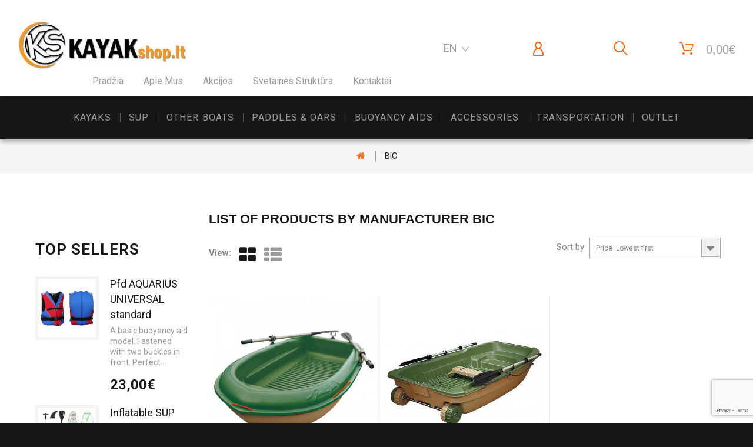

--- FILE ---
content_type: text/html; charset=utf-8
request_url: https://kayakshop.lt/en/46_bic
body_size: 22645
content:
<!DOCTYPE HTML>
<!--[if lt IE 7]>
<html class="no-js lt-ie9 lt-ie8 lt-ie7"  lang="en-us" ><![endif]-->
<!--[if IE 7]>
<html class="no-js lt-ie9 lt-ie8 ie7"  lang="en-us" ><![endif]-->
<!--[if IE 8]>
<html class="no-js lt-ie9 ie8"  lang="en-us" ><![endif]-->
<!--[if gt IE 8]>
<html class="no-js ie9"  lang="en-us" ><![endif]-->
<html lang="en-us">
<head>
  <meta charset="utf-8"/>
  <title>BIC - Kayakshop.lt</title>
  
<script data-keepinline="1" id="Cookiebot" src="https://consent.cookiebot.com/uc.js" data-cbid="4151a167-e483-48d2-9481-bbeb2816d0ea" data-culture="en" async ></script>

        <meta property="og:type" content="website">
<meta property="og:image" content="https://kayakshop.lt/img/logo.png" />
<meta property="og:title" content="BIC - Kayakshop.lt"/>
<meta property="og:site_name" content="Kayakshop.lt"/>
<meta property="og:description" content="">
<meta property="fb:app_id" content="YOUR ID" />


      <meta name="generator" content="PrestaShop"/>
  <meta name="robots" content="index,follow"/>
  <meta name="viewport" content="width=device-width, minimum-scale=0.25, maximum-scale=1.0, initial-scale=1.0"/>
  <meta name="apple-mobile-web-app-capable" content="yes"/>
  <meta name="verify-paysera" content="bf039b6ed9b1f6250238f2759794579b">
  <link rel="icon" type="image/vnd.microsoft.icon" href="/img/favicon.ico?1698661996"/>
  <link rel="shortcut icon" type="image/x-icon" href="/img/favicon.ico?1698661996"/>
  <link rel="stylesheet" href="https://fonts.googleapis.com/css?family=Roboto:100,300,400,500,700,900&amp;subset=cyrillic,cyrillic-ext,greek,greek-ext,latin-ext,vietnamese" type="text/css" media="all" />
  <link rel="stylesheet" href="https://fonts.googleapis.com/css?family=Didact+Gothic&amp;subset=cyrillic,cyrillic-ext,greek,greek-ext,latin-ext" type="text/css" media="all" />
  <link rel="stylesheet" href="https://fonts.googleapis.com/css?family=Raleway:400,700&amp;subset=latin-ext" rel="stylesheet" />

                    <link rel="stylesheet" href="/themes/theme1445/css/global.css" type="text/css" media="all"/>
                        <link rel="stylesheet" href="/themes/theme1445/css/autoload/highdpi.css" type="text/css" media="all"/>
                        <link rel="stylesheet" href="/themes/theme1445/css/autoload/jquery.bxslider.css" type="text/css" media="all"/>
                        <link rel="stylesheet" href="/themes/theme1445/css/autoload/responsive-tables.css" type="text/css" media="all"/>
                        <link rel="stylesheet" href="/themes/theme1445/css/autoload/uniform.default.css" type="text/css" media="all"/>
                        <link rel="stylesheet" href="/js/jquery/plugins/fancybox/jquery.fancybox.css" type="text/css" media="all"/>
                        <link rel="stylesheet" href="/themes/theme1445/css/product_list.css" type="text/css" media="all"/>
                        <link rel="stylesheet" href="/themes/theme1445/css/modules/blockcart/blockcart.css" type="text/css" media="all"/>
                        <link rel="stylesheet" href="/js/jquery/plugins/bxslider/jquery.bxslider.css" type="text/css" media="all"/>
                        <link rel="stylesheet" href="/themes/theme1445/css/modules/blockcategories/blockcategories.css" type="text/css" media="all"/>
                        <link rel="stylesheet" href="/themes/theme1445/css/modules/blocklanguages/blocklanguages.css" type="text/css" media="all"/>
                        <link rel="stylesheet" href="/themes/theme1445/css/modules/blockcontact/blockcontact.css" type="text/css" media="all"/>
                        <link rel="stylesheet" href="/themes/theme1445/css/modules/blocknewsletter/blocknewsletter.css" type="text/css" media="all"/>
                        <link rel="stylesheet" href="/themes/theme1445/css/modules/blocksearch/blocksearch.css" type="text/css" media="all"/>
                        <link rel="stylesheet" href="/js/jquery/plugins/autocomplete/jquery.autocomplete.css" type="text/css" media="all"/>
                        <link rel="stylesheet" href="/themes/theme1445/css/modules/blocktags/blocktags.css" type="text/css" media="all"/>
                        <link rel="stylesheet" href="/themes/theme1445/css/modules/blockuserinfo/blockuserinfo.css" type="text/css" media="all"/>
                        <link rel="stylesheet" href="/themes/theme1445/css/modules/blockviewed/blockviewed.css" type="text/css" media="all"/>
                        <link rel="stylesheet" href="/themes/theme1445/css/modules/homefeatured/homefeatured.css" type="text/css" media="all"/>
                        <link rel="stylesheet" href="/themes/theme1445/css/modules/themeconfigurator/css/hooks.css" type="text/css" media="all"/>
                        <link rel="stylesheet" href="/themes/theme1445/css/modules/smartblog/css/smartblogstyle.css" type="text/css" media="all"/>
                        <link rel="stylesheet" href="/themes/theme1445/css/modules/smartbloghomelatestnews/css/smartbloglatestnews.css" type="text/css" media="all"/>
                        <link rel="stylesheet" href="/themes/theme1445/css/modules/smartblogtag/css/smartblogtags.css" type="text/css" media="all"/>
                        <link rel="stylesheet" href="/themes/theme1445/css/modules/tmsociallogin/views/css/front.css" type="text/css" media="all"/>
                        <link rel="stylesheet" href="/themes/theme1445/css/modules/tmmosaicproducts/views/css/tmmosaicproducts.css" type="text/css" media="all"/>
                        <link rel="stylesheet" href="/modules/tmmosaicproducts/views/css/video/video-js.css" type="text/css" media="all"/>
                        <link rel="stylesheet" href="/themes/theme1445/css/modules/tmhtmlcontent/css/hooks.css" type="text/css" media="all"/>
                        <link rel="stylesheet" href="/themes/theme1445/css/modules/blockwishlist/blockwishlist.css" type="text/css" media="all"/>
                        <link rel="stylesheet" href="/themes/theme1445/css/modules/tmmegamenu/views/css/tmmegamenu.css" type="text/css" media="all"/>
                        <link rel="stylesheet" href="/modules/tmmegamenu/views/css/items/combined_unique_styles.css" type="text/css" media="all"/>
                        <link rel="stylesheet" href="/themes/theme1445/css/modules/tmmegalayout/views/css/tmmegalayout.css" type="text/css" media="all"/>
                        <link rel="stylesheet" href="/themes/theme1445/css/modules/tmmegalayout/views/css/layouts/Footer2.css" type="text/css" media="all"/>
                        <link rel="stylesheet" href="/themes/theme1445/css/modules/tmmegalayout/views/css/layouts/Header2.css" type="text/css" media="all"/>
                        <link rel="stylesheet" href="/themes/theme1445/css/modules/tmmediaparallax/views/css/tmmediaparallax.css" type="text/css" media="all"/>
                        <link rel="stylesheet" href="/modules/tmmediaparallax/views/css/rd-parallax.css" type="text/css" media="all"/>
                        <link rel="stylesheet" href="/themes/theme1445/css/modules/tmcategoryproducts/views/css/tmcategoryproducts.css" type="text/css" media="all"/>
                        <link rel="stylesheet" href="/modules/tmlookbookhomepage/views/css/front.css" type="text/css" media="all"/>
                        <link rel="stylesheet" href="/themes/theme1445/css/modules/tmsearch/views/css/tmsearch.css" type="text/css" media="all"/>
                        <link rel="stylesheet" href="/modules/gdpr/views/css/gdpr_customer_form.css" type="text/css" media="all"/>
                        <link rel="stylesheet" href="/modules/sblizingas/views/css/sblizingas.css" type="text/css" media="all"/>
                        <link rel="stylesheet" href="/modules/prcontentmanagement/css/menu.css" type="text/css" media="all"/>
                        <link rel="stylesheet" href="/themes/theme1445/css/modules/tmheaderaccount/views/css/tmheaderaccount.css" type="text/css" media="all"/>
                        <link rel="stylesheet" href="/modules/tmproductvideos/views/css/video/video-js.css" type="text/css" media="all"/>
                        <link rel="stylesheet" href="/modules/tmproductvideos/views/css/tmproductvideos.css" type="text/css" media="all"/>
                  <script type="text/javascript">
var CUSTOMIZE_TEXTFIELD = 1;
var FancyboxI18nClose = 'Close';
var FancyboxI18nNext = 'Next';
var FancyboxI18nPrev = 'Previous';
var TMHEADERACCOUNT_AVATAR = null;
var TMHEADERACCOUNT_DISPLAY_STYLE = 'onecolumn';
var TMHEADERACCOUNT_DISPLAY_TYPE = 'dropdown';
var TMHEADERACCOUNT_FAPPID = null;
var TMHEADERACCOUNT_FAPPSECRET = null;
var TMHEADERACCOUNT_FSTATUS = '0';
var TMHEADERACCOUNT_GAPPID = null;
var TMHEADERACCOUNT_GAPPSECRET = null;
var TMHEADERACCOUNT_GREDIRECT = null;
var TMHEADERACCOUNT_GSTATUS = '0';
var TMHEADERACCOUNT_USE_AVATAR = '0';
var TMHEADERACCOUNT_USE_REDIRECT = '0';
var TMHEADERACCOUNT_VKAPPID = null;
var TMHEADERACCOUNT_VKAPPSECRET = null;
var TMHEADERACCOUNT_VKREDIRECT = null;
var TMHEADERACCOUNT_VKSTATUS = '0';
var added_to_wishlist = 'The product was successfully added to your wishlist.';
var ajax_allowed = true;
var ajaxsearch = true;
var baseDir = 'https://kayakshop.lt/';
var baseUri = 'https://kayakshop.lt/';
var blocksearch_type = 'top';
var comparator_max_item = '2';
var comparedProductsIds = [];
var contentOnly = false;
var countries = {"2":{"id_country":"2","id_lang":"1","name":"Austria","id_zone":"1","id_currency":"0","iso_code":"AT","call_prefix":"43","active":"1","contains_states":"0","need_identification_number":"0","need_zip_code":"1","zip_code_format":"NNNN","display_tax_label":"1","country":"Austria","zone":"Europe"},"3":{"id_country":"3","id_lang":"1","name":"Belgium","id_zone":"1","id_currency":"0","iso_code":"BE","call_prefix":"32","active":"1","contains_states":"0","need_identification_number":"0","need_zip_code":"1","zip_code_format":"NNNN","display_tax_label":"1","country":"Belgium","zone":"Europe"},"236":{"id_country":"236","id_lang":"1","name":"Bulgaria","id_zone":"1","id_currency":"0","iso_code":"BG","call_prefix":"359","active":"1","contains_states":"0","need_identification_number":"0","need_zip_code":"1","zip_code_format":"NNNN","display_tax_label":"1","country":"Bulgaria","zone":"Europe"},"74":{"id_country":"74","id_lang":"1","name":"Croatia","id_zone":"1","id_currency":"0","iso_code":"HR","call_prefix":"385","active":"1","contains_states":"0","need_identification_number":"0","need_zip_code":"1","zip_code_format":"NNNNN","display_tax_label":"1","country":"Croatia","zone":"Europe"},"16":{"id_country":"16","id_lang":"1","name":"Czech Republic","id_zone":"1","id_currency":"0","iso_code":"CZ","call_prefix":"420","active":"1","contains_states":"0","need_identification_number":"0","need_zip_code":"1","zip_code_format":"NNN NN","display_tax_label":"1","country":"Czech Republic","zone":"Europe"},"20":{"id_country":"20","id_lang":"1","name":"Denmark","id_zone":"1","id_currency":"0","iso_code":"DK","call_prefix":"45","active":"1","contains_states":"0","need_identification_number":"0","need_zip_code":"1","zip_code_format":"NNNN","display_tax_label":"1","country":"Denmark","zone":"Europe"},"86":{"id_country":"86","id_lang":"1","name":"Estonia","id_zone":"10","id_currency":"0","iso_code":"EE","call_prefix":"372","active":"1","contains_states":"0","need_identification_number":"0","need_zip_code":"1","zip_code_format":"NNNNN","display_tax_label":"1","country":"Estonia","zone":"Baltics"},"7":{"id_country":"7","id_lang":"1","name":"Finland","id_zone":"1","id_currency":"0","iso_code":"FI","call_prefix":"358","active":"1","contains_states":"0","need_identification_number":"0","need_zip_code":"1","zip_code_format":"NNNNN","display_tax_label":"1","country":"Finland","zone":"Europe"},"8":{"id_country":"8","id_lang":"1","name":"France","id_zone":"1","id_currency":"0","iso_code":"FR","call_prefix":"33","active":"1","contains_states":"0","need_identification_number":"0","need_zip_code":"1","zip_code_format":"NNNNN","display_tax_label":"1","country":"France","zone":"Europe"},"1":{"id_country":"1","id_lang":"1","name":"Germany","id_zone":"1","id_currency":"0","iso_code":"DE","call_prefix":"49","active":"1","contains_states":"0","need_identification_number":"0","need_zip_code":"1","zip_code_format":"NNNNN","display_tax_label":"1","country":"Germany","zone":"Europe"},"9":{"id_country":"9","id_lang":"1","name":"Greece","id_zone":"1","id_currency":"0","iso_code":"GR","call_prefix":"30","active":"1","contains_states":"0","need_identification_number":"0","need_zip_code":"1","zip_code_format":"NNNNN","display_tax_label":"1","country":"Greece","zone":"Europe"},"143":{"id_country":"143","id_lang":"1","name":"Hungary","id_zone":"1","id_currency":"0","iso_code":"HU","call_prefix":"36","active":"1","contains_states":"0","need_identification_number":"0","need_zip_code":"1","zip_code_format":"NNNN","display_tax_label":"1","country":"Hungary","zone":"Europe"},"26":{"id_country":"26","id_lang":"1","name":"Ireland","id_zone":"1","id_currency":"0","iso_code":"IE","call_prefix":"353","active":"1","contains_states":"0","need_identification_number":"0","need_zip_code":"0","zip_code_format":"","display_tax_label":"1","country":"Ireland","zone":"Europe"},"10":{"id_country":"10","id_lang":"1","name":"Italy","id_zone":"1","id_currency":"0","iso_code":"IT","call_prefix":"39","active":"1","contains_states":"1","need_identification_number":"0","need_zip_code":"1","zip_code_format":"NNNNN","display_tax_label":"1","country":"Italy","zone":"Europe","states":[{"id_state":"123","id_country":"10","id_zone":"1","name":"Agrigento","iso_code":"AG","tax_behavior":"0","active":"1"},{"id_state":"124","id_country":"10","id_zone":"1","name":"Alessandria","iso_code":"AL","tax_behavior":"0","active":"1"},{"id_state":"125","id_country":"10","id_zone":"1","name":"Ancona","iso_code":"AN","tax_behavior":"0","active":"1"},{"id_state":"126","id_country":"10","id_zone":"1","name":"Aosta","iso_code":"AO","tax_behavior":"0","active":"1"},{"id_state":"127","id_country":"10","id_zone":"1","name":"Arezzo","iso_code":"AR","tax_behavior":"0","active":"1"},{"id_state":"128","id_country":"10","id_zone":"1","name":"Ascoli Piceno","iso_code":"AP","tax_behavior":"0","active":"1"},{"id_state":"129","id_country":"10","id_zone":"1","name":"Asti","iso_code":"AT","tax_behavior":"0","active":"1"},{"id_state":"130","id_country":"10","id_zone":"1","name":"Avellino","iso_code":"AV","tax_behavior":"0","active":"1"},{"id_state":"131","id_country":"10","id_zone":"1","name":"Bari","iso_code":"BA","tax_behavior":"0","active":"1"},{"id_state":"132","id_country":"10","id_zone":"1","name":"Barletta-Andria-Trani","iso_code":"BT","tax_behavior":"0","active":"1"},{"id_state":"133","id_country":"10","id_zone":"1","name":"Belluno","iso_code":"BL","tax_behavior":"0","active":"1"},{"id_state":"134","id_country":"10","id_zone":"1","name":"Benevento","iso_code":"BN","tax_behavior":"0","active":"1"},{"id_state":"135","id_country":"10","id_zone":"1","name":"Bergamo","iso_code":"BG","tax_behavior":"0","active":"1"},{"id_state":"136","id_country":"10","id_zone":"1","name":"Biella","iso_code":"BI","tax_behavior":"0","active":"1"},{"id_state":"137","id_country":"10","id_zone":"1","name":"Bologna","iso_code":"BO","tax_behavior":"0","active":"1"},{"id_state":"138","id_country":"10","id_zone":"1","name":"Bolzano","iso_code":"BZ","tax_behavior":"0","active":"1"},{"id_state":"139","id_country":"10","id_zone":"1","name":"Brescia","iso_code":"BS","tax_behavior":"0","active":"1"},{"id_state":"140","id_country":"10","id_zone":"1","name":"Brindisi","iso_code":"BR","tax_behavior":"0","active":"1"},{"id_state":"141","id_country":"10","id_zone":"1","name":"Cagliari","iso_code":"CA","tax_behavior":"0","active":"1"},{"id_state":"142","id_country":"10","id_zone":"1","name":"Caltanissetta","iso_code":"CL","tax_behavior":"0","active":"1"},{"id_state":"143","id_country":"10","id_zone":"1","name":"Campobasso","iso_code":"CB","tax_behavior":"0","active":"1"},{"id_state":"144","id_country":"10","id_zone":"1","name":"Carbonia-Iglesias","iso_code":"CI","tax_behavior":"0","active":"1"},{"id_state":"145","id_country":"10","id_zone":"1","name":"Caserta","iso_code":"CE","tax_behavior":"0","active":"1"},{"id_state":"146","id_country":"10","id_zone":"1","name":"Catania","iso_code":"CT","tax_behavior":"0","active":"1"},{"id_state":"147","id_country":"10","id_zone":"1","name":"Catanzaro","iso_code":"CZ","tax_behavior":"0","active":"1"},{"id_state":"148","id_country":"10","id_zone":"1","name":"Chieti","iso_code":"CH","tax_behavior":"0","active":"1"},{"id_state":"149","id_country":"10","id_zone":"1","name":"Como","iso_code":"CO","tax_behavior":"0","active":"1"},{"id_state":"150","id_country":"10","id_zone":"1","name":"Cosenza","iso_code":"CS","tax_behavior":"0","active":"1"},{"id_state":"151","id_country":"10","id_zone":"1","name":"Cremona","iso_code":"CR","tax_behavior":"0","active":"1"},{"id_state":"152","id_country":"10","id_zone":"1","name":"Crotone","iso_code":"KR","tax_behavior":"0","active":"1"},{"id_state":"153","id_country":"10","id_zone":"1","name":"Cuneo","iso_code":"CN","tax_behavior":"0","active":"1"},{"id_state":"154","id_country":"10","id_zone":"1","name":"Enna","iso_code":"EN","tax_behavior":"0","active":"1"},{"id_state":"155","id_country":"10","id_zone":"1","name":"Fermo","iso_code":"FM","tax_behavior":"0","active":"1"},{"id_state":"156","id_country":"10","id_zone":"1","name":"Ferrara","iso_code":"FE","tax_behavior":"0","active":"1"},{"id_state":"157","id_country":"10","id_zone":"1","name":"Firenze","iso_code":"FI","tax_behavior":"0","active":"1"},{"id_state":"158","id_country":"10","id_zone":"1","name":"Foggia","iso_code":"FG","tax_behavior":"0","active":"1"},{"id_state":"159","id_country":"10","id_zone":"1","name":"Forl\u00ec-Cesena","iso_code":"FC","tax_behavior":"0","active":"1"},{"id_state":"160","id_country":"10","id_zone":"1","name":"Frosinone","iso_code":"FR","tax_behavior":"0","active":"1"},{"id_state":"161","id_country":"10","id_zone":"1","name":"Genova","iso_code":"GE","tax_behavior":"0","active":"1"},{"id_state":"162","id_country":"10","id_zone":"1","name":"Gorizia","iso_code":"GO","tax_behavior":"0","active":"1"},{"id_state":"163","id_country":"10","id_zone":"1","name":"Grosseto","iso_code":"GR","tax_behavior":"0","active":"1"},{"id_state":"164","id_country":"10","id_zone":"1","name":"Imperia","iso_code":"IM","tax_behavior":"0","active":"1"},{"id_state":"165","id_country":"10","id_zone":"1","name":"Isernia","iso_code":"IS","tax_behavior":"0","active":"1"},{"id_state":"166","id_country":"10","id_zone":"1","name":"L'Aquila","iso_code":"AQ","tax_behavior":"0","active":"1"},{"id_state":"167","id_country":"10","id_zone":"1","name":"La Spezia","iso_code":"SP","tax_behavior":"0","active":"1"},{"id_state":"168","id_country":"10","id_zone":"1","name":"Latina","iso_code":"LT","tax_behavior":"0","active":"1"},{"id_state":"169","id_country":"10","id_zone":"1","name":"Lecce","iso_code":"LE","tax_behavior":"0","active":"1"},{"id_state":"170","id_country":"10","id_zone":"1","name":"Lecco","iso_code":"LC","tax_behavior":"0","active":"1"},{"id_state":"171","id_country":"10","id_zone":"1","name":"Livorno","iso_code":"LI","tax_behavior":"0","active":"1"},{"id_state":"172","id_country":"10","id_zone":"1","name":"Lodi","iso_code":"LO","tax_behavior":"0","active":"1"},{"id_state":"173","id_country":"10","id_zone":"1","name":"Lucca","iso_code":"LU","tax_behavior":"0","active":"1"},{"id_state":"174","id_country":"10","id_zone":"1","name":"Macerata","iso_code":"MC","tax_behavior":"0","active":"1"},{"id_state":"175","id_country":"10","id_zone":"1","name":"Mantova","iso_code":"MN","tax_behavior":"0","active":"1"},{"id_state":"176","id_country":"10","id_zone":"1","name":"Massa","iso_code":"MS","tax_behavior":"0","active":"1"},{"id_state":"177","id_country":"10","id_zone":"1","name":"Matera","iso_code":"MT","tax_behavior":"0","active":"1"},{"id_state":"178","id_country":"10","id_zone":"1","name":"Medio Campidano","iso_code":"VS","tax_behavior":"0","active":"1"},{"id_state":"179","id_country":"10","id_zone":"1","name":"Messina","iso_code":"ME","tax_behavior":"0","active":"1"},{"id_state":"180","id_country":"10","id_zone":"1","name":"Milano","iso_code":"MI","tax_behavior":"0","active":"1"},{"id_state":"181","id_country":"10","id_zone":"1","name":"Modena","iso_code":"MO","tax_behavior":"0","active":"1"},{"id_state":"182","id_country":"10","id_zone":"1","name":"Monza e della Brianza","iso_code":"MB","tax_behavior":"0","active":"1"},{"id_state":"183","id_country":"10","id_zone":"1","name":"Napoli","iso_code":"NA","tax_behavior":"0","active":"1"},{"id_state":"184","id_country":"10","id_zone":"1","name":"Novara","iso_code":"NO","tax_behavior":"0","active":"1"},{"id_state":"185","id_country":"10","id_zone":"1","name":"Nuoro","iso_code":"NU","tax_behavior":"0","active":"1"},{"id_state":"186","id_country":"10","id_zone":"1","name":"Ogliastra","iso_code":"OG","tax_behavior":"0","active":"1"},{"id_state":"187","id_country":"10","id_zone":"1","name":"Olbia-Tempio","iso_code":"OT","tax_behavior":"0","active":"1"},{"id_state":"188","id_country":"10","id_zone":"1","name":"Oristano","iso_code":"OR","tax_behavior":"0","active":"1"},{"id_state":"189","id_country":"10","id_zone":"1","name":"Padova","iso_code":"PD","tax_behavior":"0","active":"1"},{"id_state":"190","id_country":"10","id_zone":"1","name":"Palermo","iso_code":"PA","tax_behavior":"0","active":"1"},{"id_state":"191","id_country":"10","id_zone":"1","name":"Parma","iso_code":"PR","tax_behavior":"0","active":"1"},{"id_state":"192","id_country":"10","id_zone":"1","name":"Pavia","iso_code":"PV","tax_behavior":"0","active":"1"},{"id_state":"193","id_country":"10","id_zone":"1","name":"Perugia","iso_code":"PG","tax_behavior":"0","active":"1"},{"id_state":"194","id_country":"10","id_zone":"1","name":"Pesaro-Urbino","iso_code":"PU","tax_behavior":"0","active":"1"},{"id_state":"195","id_country":"10","id_zone":"1","name":"Pescara","iso_code":"PE","tax_behavior":"0","active":"1"},{"id_state":"196","id_country":"10","id_zone":"1","name":"Piacenza","iso_code":"PC","tax_behavior":"0","active":"1"},{"id_state":"197","id_country":"10","id_zone":"1","name":"Pisa","iso_code":"PI","tax_behavior":"0","active":"1"},{"id_state":"198","id_country":"10","id_zone":"1","name":"Pistoia","iso_code":"PT","tax_behavior":"0","active":"1"},{"id_state":"199","id_country":"10","id_zone":"1","name":"Pordenone","iso_code":"PN","tax_behavior":"0","active":"1"},{"id_state":"200","id_country":"10","id_zone":"1","name":"Potenza","iso_code":"PZ","tax_behavior":"0","active":"1"},{"id_state":"201","id_country":"10","id_zone":"1","name":"Prato","iso_code":"PO","tax_behavior":"0","active":"1"},{"id_state":"202","id_country":"10","id_zone":"1","name":"Ragusa","iso_code":"RG","tax_behavior":"0","active":"1"},{"id_state":"203","id_country":"10","id_zone":"1","name":"Ravenna","iso_code":"RA","tax_behavior":"0","active":"1"},{"id_state":"204","id_country":"10","id_zone":"1","name":"Reggio Calabria","iso_code":"RC","tax_behavior":"0","active":"1"},{"id_state":"205","id_country":"10","id_zone":"1","name":"Reggio Emilia","iso_code":"RE","tax_behavior":"0","active":"1"},{"id_state":"206","id_country":"10","id_zone":"1","name":"Rieti","iso_code":"RI","tax_behavior":"0","active":"1"},{"id_state":"207","id_country":"10","id_zone":"1","name":"Rimini","iso_code":"RN","tax_behavior":"0","active":"1"},{"id_state":"208","id_country":"10","id_zone":"1","name":"Roma","iso_code":"RM","tax_behavior":"0","active":"1"},{"id_state":"209","id_country":"10","id_zone":"1","name":"Rovigo","iso_code":"RO","tax_behavior":"0","active":"1"},{"id_state":"210","id_country":"10","id_zone":"1","name":"Salerno","iso_code":"SA","tax_behavior":"0","active":"1"},{"id_state":"211","id_country":"10","id_zone":"1","name":"Sassari","iso_code":"SS","tax_behavior":"0","active":"1"},{"id_state":"212","id_country":"10","id_zone":"1","name":"Savona","iso_code":"SV","tax_behavior":"0","active":"1"},{"id_state":"213","id_country":"10","id_zone":"1","name":"Siena","iso_code":"SI","tax_behavior":"0","active":"1"},{"id_state":"214","id_country":"10","id_zone":"1","name":"Siracusa","iso_code":"SR","tax_behavior":"0","active":"1"},{"id_state":"215","id_country":"10","id_zone":"1","name":"Sondrio","iso_code":"SO","tax_behavior":"0","active":"1"},{"id_state":"216","id_country":"10","id_zone":"1","name":"Taranto","iso_code":"TA","tax_behavior":"0","active":"1"},{"id_state":"217","id_country":"10","id_zone":"1","name":"Teramo","iso_code":"TE","tax_behavior":"0","active":"1"},{"id_state":"218","id_country":"10","id_zone":"1","name":"Terni","iso_code":"TR","tax_behavior":"0","active":"1"},{"id_state":"219","id_country":"10","id_zone":"1","name":"Torino","iso_code":"TO","tax_behavior":"0","active":"1"},{"id_state":"220","id_country":"10","id_zone":"1","name":"Trapani","iso_code":"TP","tax_behavior":"0","active":"1"},{"id_state":"221","id_country":"10","id_zone":"1","name":"Trento","iso_code":"TN","tax_behavior":"0","active":"1"},{"id_state":"222","id_country":"10","id_zone":"1","name":"Treviso","iso_code":"TV","tax_behavior":"0","active":"1"},{"id_state":"223","id_country":"10","id_zone":"1","name":"Trieste","iso_code":"TS","tax_behavior":"0","active":"1"},{"id_state":"224","id_country":"10","id_zone":"1","name":"Udine","iso_code":"UD","tax_behavior":"0","active":"1"},{"id_state":"225","id_country":"10","id_zone":"1","name":"Varese","iso_code":"VA","tax_behavior":"0","active":"1"},{"id_state":"226","id_country":"10","id_zone":"1","name":"Venezia","iso_code":"VE","tax_behavior":"0","active":"1"},{"id_state":"227","id_country":"10","id_zone":"1","name":"Verbano-Cusio-Ossola","iso_code":"VB","tax_behavior":"0","active":"1"},{"id_state":"228","id_country":"10","id_zone":"1","name":"Vercelli","iso_code":"VC","tax_behavior":"0","active":"1"},{"id_state":"229","id_country":"10","id_zone":"1","name":"Verona","iso_code":"VR","tax_behavior":"0","active":"1"},{"id_state":"230","id_country":"10","id_zone":"1","name":"Vibo Valentia","iso_code":"VV","tax_behavior":"0","active":"1"},{"id_state":"231","id_country":"10","id_zone":"1","name":"Vicenza","iso_code":"VI","tax_behavior":"0","active":"1"},{"id_state":"232","id_country":"10","id_zone":"1","name":"Viterbo","iso_code":"VT","tax_behavior":"0","active":"1"}]},"125":{"id_country":"125","id_lang":"1","name":"Latvia","id_zone":"10","id_currency":"0","iso_code":"LV","call_prefix":"371","active":"1","contains_states":"0","need_identification_number":"0","need_zip_code":"1","zip_code_format":"C-NNNN","display_tax_label":"1","country":"Latvia","zone":"Baltics"},"130":{"id_country":"130","id_lang":"1","name":"Liechtenstein","id_zone":"1","id_currency":"0","iso_code":"LI","call_prefix":"423","active":"1","contains_states":"0","need_identification_number":"0","need_zip_code":"1","zip_code_format":"NNNN","display_tax_label":"1","country":"Liechtenstein","zone":"Europe"},"131":{"id_country":"131","id_lang":"1","name":"Lithuania","id_zone":"9","id_currency":"0","iso_code":"LT","call_prefix":"370","active":"1","contains_states":"0","need_identification_number":"0","need_zip_code":"1","zip_code_format":"NNNNN","display_tax_label":"1","country":"Lithuania","zone":"Lietuva"},"12":{"id_country":"12","id_lang":"1","name":"Luxemburg","id_zone":"1","id_currency":"0","iso_code":"LU","call_prefix":"352","active":"1","contains_states":"0","need_identification_number":"0","need_zip_code":"1","zip_code_format":"NNNN","display_tax_label":"1","country":"Luxemburg","zone":"Europe"},"13":{"id_country":"13","id_lang":"1","name":"Netherlands","id_zone":"1","id_currency":"0","iso_code":"NL","call_prefix":"31","active":"1","contains_states":"0","need_identification_number":"0","need_zip_code":"1","zip_code_format":"NNNN LL","display_tax_label":"1","country":"Netherlands","zone":"Europe"},"14":{"id_country":"14","id_lang":"1","name":"Poland","id_zone":"1","id_currency":"0","iso_code":"PL","call_prefix":"48","active":"1","contains_states":"0","need_identification_number":"0","need_zip_code":"1","zip_code_format":"NN-NNN","display_tax_label":"1","country":"Poland","zone":"Europe"},"15":{"id_country":"15","id_lang":"1","name":"Portugal","id_zone":"1","id_currency":"0","iso_code":"PT","call_prefix":"351","active":"1","contains_states":"0","need_identification_number":"0","need_zip_code":"1","zip_code_format":"NNNN-NNN","display_tax_label":"1","country":"Portugal","zone":"Europe"},"36":{"id_country":"36","id_lang":"1","name":"Romania","id_zone":"1","id_currency":"0","iso_code":"RO","call_prefix":"40","active":"1","contains_states":"0","need_identification_number":"0","need_zip_code":"1","zip_code_format":"NNNNNN","display_tax_label":"1","country":"Romania","zone":"Europe"},"37":{"id_country":"37","id_lang":"1","name":"Slovakia","id_zone":"1","id_currency":"0","iso_code":"SK","call_prefix":"421","active":"1","contains_states":"0","need_identification_number":"0","need_zip_code":"1","zip_code_format":"NNN NN","display_tax_label":"1","country":"Slovakia","zone":"Europe"},"193":{"id_country":"193","id_lang":"1","name":"Slovenia","id_zone":"1","id_currency":"0","iso_code":"SI","call_prefix":"386","active":"1","contains_states":"0","need_identification_number":"0","need_zip_code":"1","zip_code_format":"C-NNNN","display_tax_label":"1","country":"Slovenia","zone":"Europe"},"6":{"id_country":"6","id_lang":"1","name":"Spain","id_zone":"1","id_currency":"0","iso_code":"ES","call_prefix":"34","active":"1","contains_states":"0","need_identification_number":"1","need_zip_code":"1","zip_code_format":"NNNNN","display_tax_label":"1","country":"Spain","zone":"Europe"},"17":{"id_country":"17","id_lang":"1","name":"United Kingdom","id_zone":"1","id_currency":"0","iso_code":"GB","call_prefix":"44","active":"1","contains_states":"0","need_identification_number":"0","need_zip_code":"1","zip_code_format":"","display_tax_label":"1","country":"United Kingdom","zone":"Europe"}};
var currency = {"id":2,"name":"Euro","iso_code":"EUR","iso_code_num":"978","sign":"\u20ac","blank":"0","conversion_rate":"1.000000","deleted":"0","format":"2","decimals":"1","active":"1","prefix":"","suffix":" \u20ac","id_shop_list":null,"force_id":false};
var currencyBlank = 0;
var currencyFormat = 2;
var currencyRate = 1;
var currencySign = '€';
var customizationIdMessage = 'Customization #';
var delete_txt = 'Delete';
var displayList = false;
var email_create = false;
var freeProductTranslation = 'Free!';
var freeShippingTranslation = 'Free shipping!';
var generated_date = 1769729303;
var hasDeliveryAddress = false;
var highDPI = false;
var idSelectedCountry = false;
var idSelectedCountryInvoice = false;
var idSelectedState = false;
var idSelectedStateInvoice = false;
var id_lang = 1;
var img_dir = 'https://kayakshop.lt/themes/theme1445/img/';
var instantsearch = true;
var isGuest = 0;
var isLogged = 0;
var isMobile = false;
var loggin_required = 'You must be logged in to manage your wishlist.';
var max_item = 'You cannot add more than 2 product(s) to the product comparison';
var min_item = 'Please select at least one product';
var mywishlist_url = 'https://kayakshop.lt/en/module/blockwishlist/mywishlist';
var nbItemsPerLine = 3;
var nbItemsPerLineMobile = 2;
var nbItemsPerLineTablet = 2;
var page_name = 'manufacturer';
var placeholder_blocknewsletter = 'Enter your e-mail';
var priceDisplayMethod = 0;
var priceDisplayPrecision = 2;
var quickView = true;
var removingLinkText = 'remove this product from my cart';
var request = 'https://kayakshop.lt/en/46_bic';
var roundMode = 2;
var search_url = 'https://kayakshop.lt/en/search';
var search_url_local = 'https://kayakshop.lt/en/module/tmsearch/ajaxsearch';
var search_url_local_instant = 'https://kayakshop.lt/en/module/tmsearch/instantsearch';
var static_token = '96acacdb608d224a5e6ad9b276c5c574';
var stores = [{"id_store":"6","latitude":"55.87654900","longitude":"21.75161000"}];
var tmml_page_name = 'index';
var tmsearch_highlight = null;
var tmsearch_itemstoshow = '3';
var tmsearch_minlength = '3';
var tmsearch_navigation = '1';
var tmsearch_navigation_position = 'top';
var tmsearch_pager = '1';
var tmsearch_showall_text = 'Display all results(%s more)';
var tmsearch_showallresults = '1';
var toBeDetermined = 'To be determined';
var token = '5c1c6eaed9b1db452ac4b4bab2d792f1';
var use_tm_ajax_search = true;
var use_tm_instant_search = true;
var usingSecureMode = true;
var wishlistProductsIds = false;
</script>

          <script src="/js/jquery/jquery-1.11.0.min.js"></script>
          <script src="/js/jquery/jquery-migrate-1.2.1.min.js"></script>
          <script src="/js/jquery/plugins/jquery.easing.js"></script>
          <script src="/js/tools.js"></script>
          <script src="/themes/theme1445/js/global.js"></script>
          <script src="/themes/theme1445/js/autoload/10-bootstrap.min.js"></script>
          <script src="/themes/theme1445/js/autoload/14-device.min.js"></script>
          <script src="/themes/theme1445/js/autoload/15-jquery.total-storage.min.js"></script>
          <script src="/themes/theme1445/js/autoload/15-jquery.uniform-modified.js"></script>
          <script src="/themes/theme1445/js/autoload/16-jquery.scrollmagic.min.js"></script>
          <script src="/themes/theme1445/js/autoload/17-jquery.scrollmagic.debug.js"></script>
          <script src="/themes/theme1445/js/autoload/18-TimelineMax.min.js"></script>
          <script src="/themes/theme1445/js/autoload/19-TweenMax.min.js"></script>
          <script src="/themes/theme1445/js/autoload/20-jquery.bxslider.js"></script>
          <script src="/themes/theme1445/js/autoload/21-modernizr_v2_7_2.min.js"></script>
          <script src="/themes/theme1445/js/autoload/22-jquery.jscrollpane.js"></script>
          <script src="/js/jquery/plugins/fancybox/jquery.fancybox.js"></script>
          <script src="/themes/theme1445/js/products-comparison.js"></script>
          <script src="/themes/theme1445/js/modules/blockcart/ajax-cart.js"></script>
          <script src="/js/jquery/plugins/jquery.scrollTo.js"></script>
          <script src="/js/jquery/plugins/jquery.serialScroll.js"></script>
          <script src="/js/jquery/plugins/bxslider/jquery.bxslider.js"></script>
          <script src="/themes/theme1445/js/tools/treeManagement.js"></script>
          <script src="/themes/theme1445/js/modules/blocknewsletter/blocknewsletter.js"></script>
          <script src="/js/jquery/plugins/autocomplete/jquery.autocomplete.js"></script>
          <script src="/themes/theme1445/js/modules/blocksearch/blocksearch.js"></script>
          <script src="/modules/tmsociallogin/views/js/front.js"></script>
          <script src="/modules/tmmosaicproducts/views/js/tmmosaicproducts.js"></script>
          <script src="/modules/tmmosaicproducts/views/js/video/video.js"></script>
          <script src="/themes/theme1445/js/modules/blockwishlist/js/ajax-wishlist.js"></script>
          <script src="/modules/tmmegamenu/views/js/hoverIntent.js"></script>
          <script src="/modules/tmmegamenu/views/js/superfish.js"></script>
          <script src="/themes/theme1445/js/modules/tmmegamenu/views/js/tmmegamenu.js"></script>
          <script src="/modules/tmmegalayout/views/js/tmmegalayout.js"></script>
          <script src="/modules/tmmediaparallax/views/js/jquery.rd-parallax.min.js"></script>
          <script src="/modules/tmmediaparallax/views/js/jquery.youtubebackground.js"></script>
          <script src="/modules/tmmediaparallax/views/js/jquery.vide.min.js"></script>
          <script src="/modules/tmmediaparallax/views/js/tmmediaparallax.js"></script>
          <script src="/modules/tmlookbookhomepage/views/js/front.js"></script>
          <script src="/modules/tmsearch/views/js/tmsearch.js"></script>
          <script src="/modules/ganalytics/views/js/GoogleAnalyticActionLib.js"></script>
          <script src="/modules/gdpr/views/js/gdpr_customer_form.js"></script>
          <script src="/modules/sblizingas/views/js/front.js"></script>
          <script src="/js/validate.js"></script>
          <script src="/modules/tmheaderaccount/views/js/tmheaderaccount.js"></script>
          <script src="/modules/tmproductvideos/views/js/video/video.js"></script>
          <script src="/modules/ml_mokilizingas/views/js/ml_mokilizingas_order.js"></script>
          <script src="/modules/topbanner/views/js/front_common.js"></script>
          <script src="/modules/topbanner/views/js/front16.js"></script>
          <script src="https://maps.google.com/maps/api/js?region=LT"></script>
                <script>
        $(document).ready(function(){
            var elem = $('.parallax-TopColumn  .parallax-hook');
            if (elem.length) {
                $('body').append('        <div class=\"rd-parallax rd-parallax-1\">\n                                                                                                                            <div class=\"rd-parallax-layer\" data-offset=\"0\" data-speed=\"0.3\" data-type=\"media\" data-fade=\"false\" data-url=\"/img/cms/baidarininkas-2.jpg\" data-direction=\"normal\"><\/div>\n                                                <div class=\"rd-parallax-layer\" data-offset=\"0\" data-speed=\"0\" data-type=\"html\" data-fade=\"false\" data-direction=\"normal\"><div class=\"parallax-main-layout\"><\/div><div class=\"item-content\"><div class=\"items\">\n<h1>#1<\/h1>\n<p class=\"white-icon\"><\/p>\n<p>Wholesale and retail<\/p>\n<\/div><\/div><\/div>\n        <\/div>\n    ');
                var wrapper = $('.rd-parallax-1');
                elem.before(wrapper);
                $('.rd-parallax-1 .parallax-main-layout').replaceWith(elem);
                win = $(window);
                            }
        });
    </script>
        <script>
        $(document).ready(function(){
            var elem = $('.parallax-TopColumn3 .parallax-hook2');
            if (elem.length) {
                $('body').append('        <div class=\"rd-parallax rd-parallax-2\">\n                                                                                                                            <div class=\"rd-parallax-layer\" data-offset=\"0\" data-speed=\"0.3\" data-type=\"media\" data-fade=\"false\" data-url=\"/img/cms/parallax-3.jpg\" data-direction=\"normal\"><\/div>\n                                                <div class=\"rd-parallax-layer\" data-offset=\"0\" data-speed=\"0\" data-type=\"html\" data-fade=\"false\" data-direction=\"normal\"><div class=\"container\"><div class=\"parallax-main-layout\"><\/div><\/div><\/div>\n        <\/div>\n    ');
                var wrapper = $('.rd-parallax-2');
                elem.before(wrapper);
                $('.rd-parallax-2 .parallax-main-layout').replaceWith(elem);
                win = $(window);
                                win.on('load resize', function() {
                    wrapper.css('width', win.width()).css('margin-left', Math.floor(win.width() * -0.5)).css('left', '50%');
                });
                            }
        });
    </script>
        <script>
        $(document).ready(function(){
            var elem = $('.bg-fix-wrap');
            if (elem.length) {
                $('body').append('        <div class=\"rd-parallax rd-parallax-3\">\n                                                                                                                            <div class=\"rd-parallax-layer\" data-offset=\"0\" data-speed=\"0.2\" data-type=\"media\" data-fade=\"false\" data-url=\"/img/cms/parallax-4.jpg\" data-direction=\"normal\"><\/div>\n                                                <div class=\"rd-parallax-layer\" data-offset=\"0\" data-speed=\"0\" data-type=\"html\" data-fade=\"false\" data-direction=\"normal\"><div class=\"container\"><div class=\"parallax-main-layout\"><\/div><\/div><\/div>\n        <\/div>\n    ');
                var wrapper = $('.rd-parallax-3');
                elem.before(wrapper);
                $('.rd-parallax-3 .parallax-main-layout').replaceWith(elem);
                win = $(window);
                                win.on('load resize', function() {
                    wrapper.css('width', win.width()).css('margin-left', Math.floor(win.width() * -0.5)).css('left', '50%');
                });
                            }
        });
    </script>
        <script>
        $(document).ready(function(){
            var elem = $('.parallax-home1 .parallax-hook');
            if (elem.length) {
                $('body').append('        <div class=\"rd-parallax rd-parallax-4\">\n                                                                                                                            <div class=\"rd-parallax-layer\" data-offset=\"0\" data-speed=\"0.3\" data-type=\"media\" data-fade=\"false\" data-url=\"/img/cms/eclipse-2-1.jpg\" data-direction=\"normal\"><\/div>\n                                                <div class=\"rd-parallax-layer\" data-offset=\"0\" data-speed=\"0\" data-type=\"html\" data-fade=\"false\" data-direction=\"normal\"><div class=\"container\"><div class=\"parallax-main-layout\"><\/div><div class=\"item-content\"><div class=\"items\">\n<h1>HOBIE ECLIPSE <\/h1>\n<p class=\"white-icon\"><\/p>\n<p>THE WORLD\\\'S FIRST STAND UP PEDALBOARD<\/p>\n<\/div><\/div><\/div><\/div>\n        <\/div>\n    ');
                var wrapper = $('.rd-parallax-4');
                elem.before(wrapper);
                $('.rd-parallax-4 .parallax-main-layout').replaceWith(elem);
                win = $(window);
                                win.on('load resize', function() {
                    wrapper.css('width', win.width()).css('margin-left', Math.floor(win.width() * -0.5)).css('left', '50%');
                });
                            }
        });
    </script>
    <script>
        $(document).ready(function(){
            $(window).on('load', function(){
                $.RDParallax();
                $('.rd-parallax-layer video').each(function(){
                    $(this)[0].play();
                });
            });
        });
    </script>

			<script type="text/javascript">
				(window.gaDevIds=window.gaDevIds||[]).push('d6YPbH');
				(function(i,s,o,g,r,a,m){i['GoogleAnalyticsObject']=r;i[r]=i[r]||function(){
				(i[r].q=i[r].q||[]).push(arguments)},i[r].l=1*new Date();a=s.createElement(o),
				m=s.getElementsByTagName(o)[0];a.async=1;a.src=g;m.parentNode.insertBefore(a,m)
				})(window,document,'script','//www.google-analytics.com/analytics.js','ga');
				ga('create', 'UA-77002756-1', 'auto');
				ga('require', 'ec');</script>
<meta name="verify-paysera" content="bf039b6ed9b1f6250238f2759794579b">
            <script src="https://www.google.com/recaptcha/api.js?render=6Leqc94pAAAAAAmmR8tqTSi-UyetjXoNXxmC0VcY"></script>
        
<!-- Meta Pixel Code -->

<script>
!function(f,b,e,v,n,t,s)
{if(f.fbq)return;n=f.fbq=function(){n.callMethod?
n.callMethod.apply(n,arguments):n.queue.push(arguments)};
if(!f._fbq)f._fbq=n;n.push=n;n.loaded=!0;n.version='2.0';
n.queue=[];t=b.createElement(e);t.async=!0;
t.src=v;s=b.getElementsByTagName(e)[0];
s.parentNode.insertBefore(t,s)}(window, document,'script',
'https://connect.facebook.net/en_US/fbevents.js');
fbq('init', '912506066701140');
fbq('track', 'PageView');
</script>
<noscript><img height="1" width="1" style="display:none"
src="https://www.facebook.com/tr?id=912506066701140&ev=PageView&noscript=1"
/></noscript>

<!-- End Meta Pixel Code -->


<meta name="facebook-domain-verification" content="p7qs1pudwhhavxbdebzx2u70affvh7" />


</head>
<body id="manufacturer" class="manufacturer manufacturer-46 manufacturer-bic show-left-column hide-right-column lang_en  two-columns">
<!--[if IE]>
<div class="old-ie">
  <a href="http://windows.microsoft.com/en-US/internet-explorer/..">
    <img src="https://kayakshop.lt/themes/theme1445/img/ie8-panel/warning_bar_0000_us.jpg" height="42" width="820" alt="You are using an outdated browser. For a faster, safer browsing experience, upgrade for free today."/>
  </a>
</div>
<![endif]-->
<div id="page">
  <div id="preloader"></div>

  <div class="header-container">
    <header id="header">

            
                              <div class="nav">
            <div class="header-mobile-top"></div>
            <span class="trigger"></span>
            <nav>
              
<div class="wrapper it_EOHZZAEUPOCX header2">
<div class="row it_UHBAERNJZYBM ">
<div class="it_UINFHDNXMGXH col-xs-12   col-lg-12 padding-zero">
<div class="module "><!-- MODULE Block cart -->
<div class=" cartBox    ">
    <div class="shopping_cart">
    <a href="https://kayakshop.lt/en/order" title="View my shopping cart" rel="nofollow">
      <span class="ajax_cart_quantity">0</span>
      <span class="ajax_cart_product_txt unvisible">item - </span>
      <span class="ajax_cart_product_txt_s">items - </span>
     <span class="ajax_cart_total">
				                    0,00€
        
       			</span>
    </a>
          <div class="cart_block block">
        <div class="block_content">
          <!-- block list of products -->
          <div class="cart_block_list">
                        <p class="cart_block_no_products">
              No products
            </p>
                                    <div class="cart-prices">
              <div class="cart-prices-line first-line  unvisible">
                <span class="cart_block_shipping_cost ajax_cart_shipping_cost">
                                      To be determined                                  </span>
                <span>
                  Shipping
                </span>
              </div>
                                            <div class="cart-prices-line">
                  <span class="price cart_block_tax_cost ajax_cart_tax_cost">0,00€</span>
                  <span>Tax</span>
                </div>
                            <div class="cart-prices-line last-line">
                <span class="price cart_block_total ajax_block_cart_total">0,00€</span>
                <span class="total">Total</span>
              </div>
                              <p>
                                      Prices are tax included
                                  </p>
                          </div>
            <p class="cart-buttons">
              <a id="button_order_cart" class="btn btn-drop btn-lg" href="https://kayakshop.lt/en/order" title="Check out" rel="nofollow">
                <span>
                  Check out
                </span>
              </a>
            </p>
          </div>
        </div>
      </div>
      <!-- .cart_block -->
      </div>
  </div>



  <div id="layer_cart">
    <div class="clearfix">
      <div class="layer_cart_product col-xs-12 col-md-6">
        <span class="cross" title="Close window"></span>
        <span class="title">
          <i class="fa fa-check"></i>
          Product successfully added to your shopping cart
        </span>

        <div class="product-image-container layer_cart_img">
        </div>
        <div class="layer_cart_product_info">
          <span id="layer_cart_product_title" class="product-name"></span>
          <span id="layer_cart_product_attributes"></span>

          <div>
            <strong class="dark">Quantity</strong>
            <span id="layer_cart_product_quantity"></span>
          </div>
          <div>
            <strong class="dark">Total</strong>
            <span id="layer_cart_product_price"></span>
          </div>
        </div>
      </div>
      <div class="layer_cart_cart col-xs-12 col-md-6">
        <span class="title">
          <!-- Plural Case [both cases are needed because page may be updated in Javascript] -->
          <span class="ajax_cart_product_txt_s  unvisible">
            There are <span class="ajax_cart_quantity">0</span> items in your cart.
          </span>
          <!-- Singular Case [both cases are needed because page may be updated in Javascript] -->
          <span class="ajax_cart_product_txt ">
            There is 1 item in your cart.
          </span>
        </span>

        <div class="layer_cart_row">
          <strong class="dark">
            Total products
                                          (tax incl.)
                                    </strong>
          <span class="ajax_block_products_total">
                      </span>
        </div>

                <div class="layer_cart_row">
          <strong class="dark unvisible">
            Total shipping&nbsp;(tax incl.)          </strong>
          <span class="ajax_cart_shipping_cost unvisible">
                          To be determined                      </span>
        </div>
                  <div class="layer_cart_row">
            <strong class="dark">Tax</strong>
            <span class="price cart_block_tax_cost ajax_cart_tax_cost">0,00€</span>
          </div>
                <div class="layer_cart_row">
          <strong class="dark">
            Total
                                          (tax incl.)
                                    </strong>
          <span class="ajax_block_cart_total">
                      </span>
        </div>
        <div class="button-container">
          <span class="continue btn btn-default btn-md btn-primary" title="Continue shopping">
            <span>
              Continue shopping
            </span>
          </span>
          <a class="btn btn-default btn-md" href="https://kayakshop.lt/en/order" title="Proceed to checkout" rel="nofollow">
            <span>
              Proceed to checkout
            </span>
          </a>
        </div>
      </div>
    </div>
    <div class="crossseling"></div>
  </div>
  <!-- #layer_cart -->
  <div class="layer_cart_overlay"></div>

<!-- /MODULE Block cart --></div>
<div class="module "><div class="search_box">
	<span class="current current_search"></span>
	<div id="search-popup" class="toogle_content">
		<div id="tmsearch">
			<span class="trigger-close"></span>
			<form id="tmsearchbox" method="get" action="https://kayakshop.lt/en/tmsearch" >
								<input type="hidden" name="orderby" value="position" />
				<input type="hidden" name="orderway" value="desc" />
				<select name="search_categories" class="form-control">
											<option  value="2">Visos kategorijos</option>
											<option  value="525">--BLACK FRIDAY SALE</option>
											<option  value="79">--Kayaks</option>
											<option  value="100">---Folding kayaks</option>
											<option  value="499">----Folding kayaks</option>
											<option  value="500">----Modular kayaks</option>
											<option  value="138">---White Water kayaks</option>
											<option  value="497">----White Water kayaks</option>
											<option  value="498">----Sport kayaks</option>
											<option  value="118">---HOBIE pedal kayaks</option>
											<option  value="122">----Solo HOBIE kayaks</option>
											<option  value="501">----Inflatable HOBIE kayaks</option>
											<option  value="126">----Tandem HOBIE kayaks</option>
											<option  value="108">---Sit-in kayaks</option>
											<option  value="112">----Solo kayaks</option>
											<option  value="451">----Tandem kayaks</option>
											<option  value="482">----Multi-person kayaks</option>
											<option  value="80">---Sit-on kayaks</option>
											<option  value="81">----Solo Sit-On kayaks</option>
											<option  value="83">----Multi-person Sit-on kayaks</option>
											<option  value="82">----Tandem Sit-On kayaks</option>
											<option  value="99">---Fishing kayaks</option>
											<option  value="496">----Fishing kayaks</option>
											<option  value="521">----Pedal driven fishing kayaks</option>
											<option  value="84">---Inflatable kayaks</option>
											<option  value="85">----Solo inflatable kayaks</option>
											<option  value="86">----Tandem inflatable kayaks</option>
											<option  value="570">----Packrafts</option>
											<option  value="72">--Irklent&#279;s (SUP)</option>
											<option  value="135">---Pedal powered HOBIE SUP boards</option>
											<option  value="494">----Pedal powered HOBIE boards</option>
											<option  value="492">---Inflatable SUP boards</option>
											<option  value="522">----ECO class inflatable SUP boards</option>
											<option  value="523">----PREMIUM class infaltable SUP boards</option>
											<option  value="524">----All inflatable SUP boards</option>
											<option  value="493">---Hard SUP boards</option>
											<option  value="73">----PE SUP boards</option>
											<option  value="74">----Composite SUP boards</option>
											<option  value="572">---Pedal boards</option>
											<option  value="573">----All pedal boards</option>
											<option  value="76">--Kiti laivai</option>
											<option  value="538">---HobieCat catmarans</option>
											<option  value="92">---Rafts &amp; catarafts</option>
											<option  value="94">----Catarafts</option>
											<option  value="96">----Rafts</option>
											<option  value="88">---Canoes</option>
											<option  value="90">----Inflatable canoes</option>
											<option  value="175">----PE canoes</option>
											<option  value="571">----PREMIUM class canoes</option>
											<option  value="167">---Pedal boats</option>
											<option  value="171">----Pedal boats</option>
											<option  value="399">----Parts &amp; accessories for pedal boats</option>
											<option  value="180">---Boats</option>
											<option  value="185">----Inflatable PVC boats</option>
											<option  value="541">----Composite boats</option>
											<option  value="188">----PE boats</option>
											<option  value="531">---Dragon boats</option>
											<option  value="532">----Dragon boats</option>
											<option  value="533">---HDPE motorboats and accessories</option>
											<option  value="535">----Motorboats</option>
											<option  value="536">----Motorboat accessories</option>
											<option  value="191">--Paddles &amp; Oars</option>
											<option  value="221">---Oars</option>
											<option  value="488">----Oars</option>
											<option  value="528">---Wooden Greenland paddles</option>
											<option  value="233">---Paddle accessories</option>
											<option  value="237">----Paddle parts</option>
											<option  value="486">----Paddle accessories</option>
											<option  value="195">---Kayak paddles</option>
											<option  value="203">----White Water paddles</option>
											<option  value="485">----Kayak fishing paddles</option>
											<option  value="483">----All-round touring paddles</option>
											<option  value="213">---SUP paddles</option>
											<option  value="489">----SUP paddles</option>
											<option  value="206">---Canoe &amp; Raft paddles</option>
											<option  value="210">----Canoe paddles</option>
											<option  value="470">----Raft paddles</option>
											<option  value="465">---Combination paddles</option>
											<option  value="487">----Combination paddles</option>
											<option  value="67">--Gelb&#279;jimo priemon&#279;s</option>
											<option  value="68">---Personal flotation devices</option>
											<option  value="495">----PFD&#039;s &amp; lifejackets</option>
											<option  value="518">----Inflatable buoyancy aids</option>
											<option  value="163">---Other buoyancy aids</option>
											<option  value="69">----Buoyancy accessories</option>
											<option  value="540">----Other lifesaving appliances</option>
											<option  value="159">----Lifebuoys</option>
											<option  value="241">--Aksesuarai</option>
											<option  value="442">---RAILBLAZA accessories</option>
											<option  value="446">----RAILBLAZA accessories</option>
											<option  value="507">----RAILBLAZA accessory combos</option>
											<option  value="295">---Other accessories</option>
											<option  value="300">----Storage</option>
											<option  value="377">----Straps</option>
											<option  value="389">---Spare parts</option>
											<option  value="512">----Paddle &amp; oar parts</option>
											<option  value="565">----HOBIE parts and accessories</option>
											<option  value="513">----Other spare parts</option>
											<option  value="394">----Kayak parts</option>
											<option  value="562">-----Kayak hull protection</option>
											<option  value="564">-----Handles</option>
											<option  value="559">-----Footrests</option>
											<option  value="561">-----Seats</option>
											<option  value="560">-----Hatches</option>
											<option  value="503">----Pedal boat parts</option>
											<option  value="478">----SUP parts</option>
											<option  value="351">---Boat equipment</option>
											<option  value="526">----Electric outboard motors</option>
											<option  value="508">----Child seats</option>
											<option  value="514">----Pedal boat accessories</option>
											<option  value="511">----Other accessories</option>
											<option  value="510">----Fishing accessories</option>
											<option  value="509">----Pumps</option>
											<option  value="356">----Kayak accessories</option>
											<option  value="474">----SUP accessories</option>
											<option  value="322">---Spraydecks</option>
											<option  value="327">----Nylon spraydecks</option>
											<option  value="339">----Neoprene spraydecks</option>
											<option  value="63">---Apperal</option>
											<option  value="64">----Neoprene apparel</option>
											<option  value="418">----Dry apperal</option>
											<option  value="70">----Other apperal parts</option>
											<option  value="263">---Transportation</option>
											<option  value="245">---Dry storage</option>
											<option  value="249">----Dry bags</option>
											<option  value="259">----Other dry storage</option>
											<option  value="255">----Dry cases</option>
											<option  value="251">----Dry sacks</option>
											<option  value="547">--Transportation</option>
											<option  value="515">---Trailers</option>
											<option  value="516">----Kayak/Canoe trailers</option>
											<option  value="545">----Boat trailers</option>
											<option  value="544">----Trailers for transporting bicycles</option>
											<option  value="552">---Trolleys</option>
											<option  value="558">----Trolley accessories</option>
											<option  value="271">----Kayak &amp; SUP carts</option>
											<option  value="557">----Dinghy wheels</option>
											<option  value="553">----SUP trolleys</option>
											<option  value="549">---Trailer parts &amp; accessories</option>
											<option  value="517">----Trailer equipment</option>
											<option  value="550">----Cargo fastening</option>
											<option  value="546">----Trailer parts</option>
											<option  value="551">---Transporting on roof</option>
											<option  value="554">----Roof racks</option>
											<option  value="556">----Roof rack accessories</option>
											<option  value="555">----Kayak holders</option>
											<option  value="504">--Outlet</option>
											<option  value="542">--Akcijos</option>
											<option  value="569">--Gift voucher</option>
											<option  value="530">--Holiday special</option>
									</select>
				<input class="tm_search_query form-control" type="text" id="tm_search_query" name="search_query" placeholder="Ieškoti" value="" />
				<button type="submit" name="tm_submit_search" class="btn btn-default button-search">
					<span>Ieškoti</span>
				</button>
			</form>
		</div>
	</div>
</div></div>
<div class="module ">
<div id="header-login">
  <div class="current tm_header_user_info">
    <a href="#" onclick="return false;" class="dropdown">
      <span class="login-status">
                  Sign in
              </span>
    </a>
  </div>
      
<ul class="header-login-content toogle_content">
    <li class="login-content">
    <form action="https://kayakshop.lt/en/login" method="post">
      <div class="alert alert-danger" style="display:none;"></div>
      <div class="form_content clearfix">
        <div class="form-group">
          <input class="is_required validate account_input form-control email" placeholder="El. paštas" data-validate="isEmail" type="text" name="header-email" id="header-email" value=""/>
        </div>
        <div class="form-group">
            <span>
              <input class="is_required validate account_input form-control password" placeholder="Slaptažodis" type="password" data-validate="isPasswd" name="header-passwd" id="header-passwd" value="" autocomplete="off"/>
            </span>
        </div>
      </div>
      <p class="submit">
        <button type="submit" name="HeaderSubmitLogin" class="btn btn-primary btn-default btn-lg btn-md">
          Prisijungti
        </button>
      </p>
    </form>
    <div class="form_content clearfix">
      <p>
                <form method="post" action="https://kayakshop.lt/en/login">
          <input type="hidden" name="register_action" value="1">
          <button type="submit" class="create btn btn-drop btn-lg btn-md">
            Sukurti paskyrą
          </button>
        </form>
      </p>
      <p>
        <a href="https://kayakshop.lt/en/password-recovery" class="forgot-password">
          Pamiršote slaptažodį?
        </a>
      </p>
      
    <a class="btn btn-default btn-sm btn-login-google" href="https://kayakshop.lt/en/module/tmsociallogin/googlelogin?back=https%3A%2F%2Fkayakshop.lt%2Fen%2F" title="Login with Your Google Account">
         Google Login
    </a>

    </div>
  </li>
  <li class="create-account-content hidden">
    <div class="alert alert-danger" style="display:none;"></div>
    <form action="https://kayakshop.lt/en/login" method="post" class="std">
      
    <a class="btn btn-default btn-sm btn-login-google" href="https://kayakshop.lt/en/module/tmsociallogin/googlelogin" title="Register with Your Google Account">
         Register with Your Google Account
    </a>

      <div class="account_creation">
        <div class="required form-group">
          <input onkeyup="$('#firstname').val(this.value);" type="text" placeholder="Vardas" class="is_required validate form-control" data-validate="isName" name="firstname" id="customer-firstname" value=""/>
        </div>
        <div class="required form-group">
          <input onkeyup="$('#lastname').val(this.value);" type="text" placeholder="Pavadė" class="is_required validate form-control" data-validate="isName" name="lastname" id="customer-lastname" value=""/>
        </div>
        <div class="required form-group">
          <input type="email" class="is_required validate form-control" placeholder="El. paštas" data-validate="isEmail" name="email" id="email-create" value=""/>
        </div>
        <div class="required password form-group">
          <input type="password" class="is_required validate form-control" placeholder="Slaptažodis" data-validate="isPasswd" name="passwd" id="passwd-create"/>
          <span class="form_info">Mažiausiai 5 simboliai</span>
        </div>
        <div class="form-group">
          <label>Gimimo data</label>
          <div class="row">
            <div class="col-xs-3">
              <select name="days" class="form-control">
                <option value="">-</option>
                                  <option value="1" >1&nbsp;&nbsp;</option>
                                  <option value="2" >2&nbsp;&nbsp;</option>
                                  <option value="3" >3&nbsp;&nbsp;</option>
                                  <option value="4" >4&nbsp;&nbsp;</option>
                                  <option value="5" >5&nbsp;&nbsp;</option>
                                  <option value="6" >6&nbsp;&nbsp;</option>
                                  <option value="7" >7&nbsp;&nbsp;</option>
                                  <option value="8" >8&nbsp;&nbsp;</option>
                                  <option value="9" >9&nbsp;&nbsp;</option>
                                  <option value="10" >10&nbsp;&nbsp;</option>
                                  <option value="11" >11&nbsp;&nbsp;</option>
                                  <option value="12" >12&nbsp;&nbsp;</option>
                                  <option value="13" >13&nbsp;&nbsp;</option>
                                  <option value="14" >14&nbsp;&nbsp;</option>
                                  <option value="15" >15&nbsp;&nbsp;</option>
                                  <option value="16" >16&nbsp;&nbsp;</option>
                                  <option value="17" >17&nbsp;&nbsp;</option>
                                  <option value="18" >18&nbsp;&nbsp;</option>
                                  <option value="19" >19&nbsp;&nbsp;</option>
                                  <option value="20" >20&nbsp;&nbsp;</option>
                                  <option value="21" >21&nbsp;&nbsp;</option>
                                  <option value="22" >22&nbsp;&nbsp;</option>
                                  <option value="23" >23&nbsp;&nbsp;</option>
                                  <option value="24" >24&nbsp;&nbsp;</option>
                                  <option value="25" >25&nbsp;&nbsp;</option>
                                  <option value="26" >26&nbsp;&nbsp;</option>
                                  <option value="27" >27&nbsp;&nbsp;</option>
                                  <option value="28" >28&nbsp;&nbsp;</option>
                                  <option value="29" >29&nbsp;&nbsp;</option>
                                  <option value="30" >30&nbsp;&nbsp;</option>
                                  <option value="31" >31&nbsp;&nbsp;</option>
                              </select>
              
            </div>
            <div class="col-xs-6">
              <select name="months" class="form-control">
                <option value="">-</option>
                                  <option value="1" >Sausis&nbsp;</option>
                                  <option value="2" >Vasaris&nbsp;</option>
                                  <option value="3" >Kovas&nbsp;</option>
                                  <option value="4" >Balandis&nbsp;</option>
                                  <option value="5" >Gegužė&nbsp;</option>
                                  <option value="6" >Birželis&nbsp;</option>
                                  <option value="7" >Liepa&nbsp;</option>
                                  <option value="8" >Rugpjūtis&nbsp;</option>
                                  <option value="9" >Rugsėjis&nbsp;</option>
                                  <option value="10" >Spalic&nbsp;</option>
                                  <option value="11" >Lapkritis&nbsp;</option>
                                  <option value="12" >Gruodis&nbsp;</option>
                              </select>
            </div>
            <div class="col-xs-3">
              <select name="years" class="form-control">
                <option value="">-</option>
                                  <option value="2026" >2026&nbsp;&nbsp;</option>
                                  <option value="2025" >2025&nbsp;&nbsp;</option>
                                  <option value="2024" >2024&nbsp;&nbsp;</option>
                                  <option value="2023" >2023&nbsp;&nbsp;</option>
                                  <option value="2022" >2022&nbsp;&nbsp;</option>
                                  <option value="2021" >2021&nbsp;&nbsp;</option>
                                  <option value="2020" >2020&nbsp;&nbsp;</option>
                                  <option value="2019" >2019&nbsp;&nbsp;</option>
                                  <option value="2018" >2018&nbsp;&nbsp;</option>
                                  <option value="2017" >2017&nbsp;&nbsp;</option>
                                  <option value="2016" >2016&nbsp;&nbsp;</option>
                                  <option value="2015" >2015&nbsp;&nbsp;</option>
                                  <option value="2014" >2014&nbsp;&nbsp;</option>
                                  <option value="2013" >2013&nbsp;&nbsp;</option>
                                  <option value="2012" >2012&nbsp;&nbsp;</option>
                                  <option value="2011" >2011&nbsp;&nbsp;</option>
                                  <option value="2010" >2010&nbsp;&nbsp;</option>
                                  <option value="2009" >2009&nbsp;&nbsp;</option>
                                  <option value="2008" >2008&nbsp;&nbsp;</option>
                                  <option value="2007" >2007&nbsp;&nbsp;</option>
                                  <option value="2006" >2006&nbsp;&nbsp;</option>
                                  <option value="2005" >2005&nbsp;&nbsp;</option>
                                  <option value="2004" >2004&nbsp;&nbsp;</option>
                                  <option value="2003" >2003&nbsp;&nbsp;</option>
                                  <option value="2002" >2002&nbsp;&nbsp;</option>
                                  <option value="2001" >2001&nbsp;&nbsp;</option>
                                  <option value="2000" >2000&nbsp;&nbsp;</option>
                                  <option value="1999" >1999&nbsp;&nbsp;</option>
                                  <option value="1998" >1998&nbsp;&nbsp;</option>
                                  <option value="1997" >1997&nbsp;&nbsp;</option>
                                  <option value="1996" >1996&nbsp;&nbsp;</option>
                                  <option value="1995" >1995&nbsp;&nbsp;</option>
                                  <option value="1994" >1994&nbsp;&nbsp;</option>
                                  <option value="1993" >1993&nbsp;&nbsp;</option>
                                  <option value="1992" >1992&nbsp;&nbsp;</option>
                                  <option value="1991" >1991&nbsp;&nbsp;</option>
                                  <option value="1990" >1990&nbsp;&nbsp;</option>
                                  <option value="1989" >1989&nbsp;&nbsp;</option>
                                  <option value="1988" >1988&nbsp;&nbsp;</option>
                                  <option value="1987" >1987&nbsp;&nbsp;</option>
                                  <option value="1986" >1986&nbsp;&nbsp;</option>
                                  <option value="1985" >1985&nbsp;&nbsp;</option>
                                  <option value="1984" >1984&nbsp;&nbsp;</option>
                                  <option value="1983" >1983&nbsp;&nbsp;</option>
                                  <option value="1982" >1982&nbsp;&nbsp;</option>
                                  <option value="1981" >1981&nbsp;&nbsp;</option>
                                  <option value="1980" >1980&nbsp;&nbsp;</option>
                                  <option value="1979" >1979&nbsp;&nbsp;</option>
                                  <option value="1978" >1978&nbsp;&nbsp;</option>
                                  <option value="1977" >1977&nbsp;&nbsp;</option>
                                  <option value="1976" >1976&nbsp;&nbsp;</option>
                                  <option value="1975" >1975&nbsp;&nbsp;</option>
                                  <option value="1974" >1974&nbsp;&nbsp;</option>
                                  <option value="1973" >1973&nbsp;&nbsp;</option>
                                  <option value="1972" >1972&nbsp;&nbsp;</option>
                                  <option value="1971" >1971&nbsp;&nbsp;</option>
                                  <option value="1970" >1970&nbsp;&nbsp;</option>
                                  <option value="1969" >1969&nbsp;&nbsp;</option>
                                  <option value="1968" >1968&nbsp;&nbsp;</option>
                                  <option value="1967" >1967&nbsp;&nbsp;</option>
                                  <option value="1966" >1966&nbsp;&nbsp;</option>
                                  <option value="1965" >1965&nbsp;&nbsp;</option>
                                  <option value="1964" >1964&nbsp;&nbsp;</option>
                                  <option value="1963" >1963&nbsp;&nbsp;</option>
                                  <option value="1962" >1962&nbsp;&nbsp;</option>
                                  <option value="1961" >1961&nbsp;&nbsp;</option>
                                  <option value="1960" >1960&nbsp;&nbsp;</option>
                                  <option value="1959" >1959&nbsp;&nbsp;</option>
                                  <option value="1958" >1958&nbsp;&nbsp;</option>
                                  <option value="1957" >1957&nbsp;&nbsp;</option>
                                  <option value="1956" >1956&nbsp;&nbsp;</option>
                                  <option value="1955" >1955&nbsp;&nbsp;</option>
                                  <option value="1954" >1954&nbsp;&nbsp;</option>
                                  <option value="1953" >1953&nbsp;&nbsp;</option>
                                  <option value="1952" >1952&nbsp;&nbsp;</option>
                                  <option value="1951" >1951&nbsp;&nbsp;</option>
                                  <option value="1950" >1950&nbsp;&nbsp;</option>
                                  <option value="1949" >1949&nbsp;&nbsp;</option>
                                  <option value="1948" >1948&nbsp;&nbsp;</option>
                                  <option value="1947" >1947&nbsp;&nbsp;</option>
                                  <option value="1946" >1946&nbsp;&nbsp;</option>
                                  <option value="1945" >1945&nbsp;&nbsp;</option>
                                  <option value="1944" >1944&nbsp;&nbsp;</option>
                                  <option value="1943" >1943&nbsp;&nbsp;</option>
                                  <option value="1942" >1942&nbsp;&nbsp;</option>
                                  <option value="1941" >1941&nbsp;&nbsp;</option>
                                  <option value="1940" >1940&nbsp;&nbsp;</option>
                                  <option value="1939" >1939&nbsp;&nbsp;</option>
                                  <option value="1938" >1938&nbsp;&nbsp;</option>
                                  <option value="1937" >1937&nbsp;&nbsp;</option>
                                  <option value="1936" >1936&nbsp;&nbsp;</option>
                                  <option value="1935" >1935&nbsp;&nbsp;</option>
                                  <option value="1934" >1934&nbsp;&nbsp;</option>
                                  <option value="1933" >1933&nbsp;&nbsp;</option>
                                  <option value="1932" >1932&nbsp;&nbsp;</option>
                                  <option value="1931" >1931&nbsp;&nbsp;</option>
                                  <option value="1930" >1930&nbsp;&nbsp;</option>
                                  <option value="1929" >1929&nbsp;&nbsp;</option>
                                  <option value="1928" >1928&nbsp;&nbsp;</option>
                                  <option value="1927" >1927&nbsp;&nbsp;</option>
                                  <option value="1926" >1926&nbsp;&nbsp;</option>
                                  <option value="1925" >1925&nbsp;&nbsp;</option>
                                  <option value="1924" >1924&nbsp;&nbsp;</option>
                                  <option value="1923" >1923&nbsp;&nbsp;</option>
                                  <option value="1922" >1922&nbsp;&nbsp;</option>
                                  <option value="1921" >1921&nbsp;&nbsp;</option>
                                  <option value="1920" >1920&nbsp;&nbsp;</option>
                                  <option value="1919" >1919&nbsp;&nbsp;</option>
                                  <option value="1918" >1918&nbsp;&nbsp;</option>
                                  <option value="1917" >1917&nbsp;&nbsp;</option>
                                  <option value="1916" >1916&nbsp;&nbsp;</option>
                                  <option value="1915" >1915&nbsp;&nbsp;</option>
                                  <option value="1914" >1914&nbsp;&nbsp;</option>
                                  <option value="1913" >1913&nbsp;&nbsp;</option>
                                  <option value="1912" >1912&nbsp;&nbsp;</option>
                                  <option value="1911" >1911&nbsp;&nbsp;</option>
                                  <option value="1910" >1910&nbsp;&nbsp;</option>
                                  <option value="1909" >1909&nbsp;&nbsp;</option>
                                  <option value="1908" >1908&nbsp;&nbsp;</option>
                                  <option value="1907" >1907&nbsp;&nbsp;</option>
                                  <option value="1906" >1906&nbsp;&nbsp;</option>
                                  <option value="1905" >1905&nbsp;&nbsp;</option>
                                  <option value="1904" >1904&nbsp;&nbsp;</option>
                                  <option value="1903" >1903&nbsp;&nbsp;</option>
                                  <option value="1902" >1902&nbsp;&nbsp;</option>
                                  <option value="1901" >1901&nbsp;&nbsp;</option>
                                  <option value="1900" >1900&nbsp;&nbsp;</option>
                              </select>
            </div>
          </div>
        </div>
                  <div class="checkbox">
            <input type="checkbox" name="newsletter" id="newsletter-tmha" value="1"  />
            <label for="newsletter-tmha">Užsiprenumeruok naujienlaiškį !</label>
                      </div>
                          <div class="checkbox">
            <input type="checkbox" name="optin" id="optin-tmha" value="1"  />
            <label for="optin-tmha">Gauti pasiūlymus iš mūsų partnerių</label>
                      </div>
              </div>
                      <div class="clearfix"></div>
            <div class="checkbox-item">
            <input type="checkbox"
                   name="gdpr_approv[2]"
                   id="gdpr_approv[2]"
                   value="1"
                   class="not_uniform"
                    >

            <label class="gdpr_label" for="gdpr_approv[2]">

                                    <p>I accept the Privacy Policy of KAYAKSHOP.LT, which defines the use of cookies.</p>
                
                                    <span class="required">
                        <strong>(būtinas)</strong>
                    </span>
                            </label>
        </div>
    <div class="clearfix"></div>


      <div class="submit clearfix">
        <input type="hidden" name="email_create" value="1"/>
        <input type="hidden" name="is_new_customer" value="1"/>
        <input type="hidden" class="hidden" name="back" value="my-account"/>
        <p class="submit">
          <button type="submit" name="submitAccount" class="btn btn-default btn-lg btn-primary btn-md">
            <span>
              Registruotis
            </span>
          </button>
        </p>
        <p>
          <a href="#" class="btn btn-drop btn-lg btn-md signin"><span>Prisijungti</span></a>
        </p>
      </div>
    </form>
  </li>
  <li class="forgot-password-content hidden">
    <p>Prašome įvesti el. pašto adresą, kurį naudojote registracijos metu.</p>
    <form action="/en/46_bic" method="post" class="std">
      <fieldset>
        <div class="form-group">
          <div class="alert alert-success" style="display:none;"></div>
          <div class="alert alert-danger" style="display:none;"></div>
          <input class="form-control" placeholder="El. paštas" type="email" name="email" id="email-forgot" value=""/>
        </div>
        <p class="submit">
          <button type="submit" class="btn btn-default btn-lg btn-primary btn-md">
            <span>
              Atgauti slaptažodį
            </span>
          </button>
        </p>
        <p>
          <a href="#" class="btn btn-drop btn-lg btn-md signin"><span>Prisijungti</span></a>
        </p>
      </fieldset>
    </form>
  </li>
      </ul>
  </div>
</div>
  <div id="header_logo">
    <a href="https://kayakshop.lt/" title="Kayakshop.lt">
      <img class="logo img-responsive" src="https://kayakshop.lt/img/new-store-logo-1646839433.jpg" alt="Kayakshop.lt" width="288" height="83"/>
    </a>
  </div>

<div class="module "><!-- Block languages module -->
  <div id="languages-block-top" class="languages-block">
                  <div class="current">
          <span>en</span>
        </div>
                        <ul id="first-languages" class="languages-block_ul">
              <li class="selected">
                        <span>en</span>
                      </li>
              <li >
                                          <a href="https://kayakshop.lt/lt/46_bic" title="Lietuvių kalba (Lithuanian)" rel="alternate" hreflang="lt">
                                          <span>lt</span>
                          </a>
                    </li>
          </ul>
  </div>
<!-- /Block languages module --></div>
<div class="module "><!-- Header menu -->
    <div class="header-top-nav">
        <ul id="header_links">
                            <li>
                    <a href="https://kayakshop.lt/lt/" title="Pradžia">
                        Pradžia
                    </a>
                </li>
                            <li>
                    <a href="https://kayakshop.lt/lt/content/4-apie-mus" title="Apie mus">
                        Apie mus
                    </a>
                </li>
                            <li>
                    <a href="https://kayakshop.lt/lt/content/32-akcijos" title="Akcijos">
                        Akcijos
                    </a>
                </li>
                            <li>
                    <a href="https://kayakshop.lt/lt/sitemap" title="Svetainės struktūra">
                        Svetainės struktūra
                    </a>
                </li>
                            <li>
                    <a href="https://kayakshop.lt/lt/kontaktai" title="Kontaktai">
                        Kontaktai
                    </a>
                </li>
                    </ul>
    </div>
<!-- END Header menu --></div></div></div></div>
<div class="wrapper it_XRLYAYPRYPYD ">
<div class="row it_WNMWOMFDJXIR ">
<div class="it_CBFFDPIPACLJ col-xs-12   col-lg-12 padding-zero">
<div class="module ">      <div class="top_menu top-level tmmegamenu_item">
    <div class="menu-title tmmegamenu_item">Menu</div>
    <ul class="menu clearfix top-level-menu tmmegamenu_item">
          <li class=" top-level-menu-li tmmegamenu_item it_87795927">
                  <a class="it_87795927 top-level-menu-li-a tmmegamenu_item" href="https://kayakshop.lt/en/79-kayaks">
                  Kayaks                              </a>
                                  <div class="is-megamenu tmmegamenu_item first-level-menu it_87795927">
                          <div id="megamenu-row-1-1" class="megamenu-row row megamenu-row-1">
                                                      <div id="column-1-1-1"
                         class="megamenu-col megamenu-col-1-1 col-sm-3 ">
                      <ul class="content">
                        
      <li class="category">
                                <a href="https://kayakshop.lt/en/108-sit-in-kayaks" title="Sit-in kayaks">Sit-in kayaks</a>
              
  <ul>
          <li class="category">
        <a href="https://kayakshop.lt/en/112-solo-kayaks" title="Solo kayaks">Solo kayaks</a>
              </li>
          <li class="category">
        <a href="https://kayakshop.lt/en/451-tandem-kayaks" title="Tandem kayaks">Tandem kayaks</a>
              </li>
          <li class="category">
        <a href="https://kayakshop.lt/en/482-multi-person-kayaks" title="Multi-person kayaks">Multi-person kayaks</a>
              </li>
      </ul>

          </li>
<br>
  
      <li class="category">
                                <a href="https://kayakshop.lt/en/138-white-water-kayaks" title="White Water kayaks">White Water kayaks</a>
              
  <ul>
          <li class="category">
        <a href="https://kayakshop.lt/en/497-white-water-kayaks" title="White Water kayaks">White Water kayaks</a>
              </li>
          <li class="category">
        <a href="https://kayakshop.lt/en/498-sport-kayaks" title="Sport kayaks">Sport kayaks</a>
              </li>
      </ul>

          </li>
<br>
  
                      </ul>
                    </div>
                                      <div id="column-1-1-2"
                         class="megamenu-col megamenu-col-1-2 col-sm-3 ">
                      <ul class="content">
                        
      <li class="category">
                                <a href="https://kayakshop.lt/en/80-sit-on-kayaks" title="Sit-on kayaks">Sit-on kayaks</a>
              
  <ul>
          <li class="category">
        <a href="https://kayakshop.lt/en/81-solo-sit-on-kayaks" title="Solo Sit-On kayaks">Solo Sit-On kayaks</a>
              </li>
          <li class="category">
        <a href="https://kayakshop.lt/en/83-multi-person-sit-on-kayaks" title="Multi-person Sit-on kayaks">Multi-person Sit-on kayaks</a>
              </li>
          <li class="category">
        <a href="https://kayakshop.lt/en/82-tandem-sit-on-kayaks" title="Tandem Sit-On kayaks">Tandem Sit-On kayaks</a>
              </li>
      </ul>

          </li>
<br>
  
      <li class="category">
                                <a href="https://kayakshop.lt/en/118-hobie-pedal-kayaks" title="HOBIE pedal kayaks">HOBIE pedal kayaks</a>
              
  <ul>
          <li class="category">
        <a href="https://kayakshop.lt/en/122-solo-hobie-kayaks" title="Solo HOBIE kayaks">Solo HOBIE kayaks</a>
              </li>
          <li class="category">
        <a href="https://kayakshop.lt/en/501-inflatable-hobie-kayaks" title="Inflatable HOBIE kayaks">Inflatable HOBIE kayaks</a>
              </li>
          <li class="category">
        <a href="https://kayakshop.lt/en/126-tandem-hobie-kayaks" title="Tandem HOBIE kayaks">Tandem HOBIE kayaks</a>
              </li>
      </ul>

          </li>
<br>
  
                      </ul>
                    </div>
                                      <div id="column-1-1-3"
                         class="megamenu-col megamenu-col-1-3 col-sm-3 ">
                      <ul class="content">
                        
      <li class="category">
                                <a href="https://kayakshop.lt/en/99-fishing-kayaks" title="Fishing kayaks">Fishing kayaks</a>
              
  <ul>
          <li class="category">
        <a href="https://kayakshop.lt/en/496-fishing-kayaks" title="Fishing kayaks">Fishing kayaks</a>
              </li>
          <li class="category">
        <a href="https://kayakshop.lt/en/521-pedal-driven-fishing-kayaks" title="Pedal driven fishing kayaks">Pedal driven fishing kayaks</a>
              </li>
      </ul>

          </li>
<br>
  
      <li class="category">
                                <a href="https://kayakshop.lt/en/84-inflatable-kayaks" title="Inflatable kayaks">Inflatable kayaks</a>
              
  <ul>
          <li class="category">
        <a href="https://kayakshop.lt/en/85-solo-inflatable-kayaks" title="Solo inflatable kayaks">Solo inflatable kayaks</a>
              </li>
          <li class="category">
        <a href="https://kayakshop.lt/en/86-tandem-inflatable-kayaks" title="Tandem inflatable kayaks">Tandem inflatable kayaks</a>
              </li>
          <li class="category">
        <a href="https://kayakshop.lt/en/570-packrafts" title="Packrafts">Packrafts</a>
              </li>
      </ul>

          </li>
<br>
  
      <li class="category">
                                <a href="https://kayakshop.lt/en/100-folding-kayaks" title="Folding kayaks">Folding kayaks</a>
              
  <ul>
          <li class="category">
        <a href="https://kayakshop.lt/en/499-folding-kayaks" title="Folding kayaks">Folding kayaks</a>
              </li>
          <li class="category">
        <a href="https://kayakshop.lt/en/500-modular-kayaks" title="Modular kayaks">Modular kayaks</a>
              </li>
      </ul>

          </li>
<br>
  
                      </ul>
                    </div>
                                      <div id="column-1-1-4"
                         class="megamenu-col megamenu-col-1-4 col-sm-3 ">
                      <ul class="content">
                        
	<li class="megamenu_banner banner-menu">
    	<a href="index.php?id_category=99&amp;controller=category" >
        	<img class="img-responsive" src="/modules/tmmegamenu/images/ec5e65cadd6e586cf70fdeb96496a04ac9a12e12_Fishing.png" alt="Fishing kayak" />
                                </a>
    </li>

                      </ul>
                    </div>
                                                </div>
                          <div id="megamenu-row-1-2" class="megamenu-row row megamenu-row-2">
                                                      <div id="column-1-2-1"
                         class="megamenu-col megamenu-col-2-1 col-sm-3 ">
                      <ul class="content">
                        
      <li class="category">
                                <a href="https://kayakshop.lt/en/356-kayak-accessories" title="Kayak accessories">Kayak accessories</a>
          </li>
<br>
  
                      </ul>
                    </div>
                                      <div id="column-1-2-2"
                         class="megamenu-col megamenu-col-2-2 col-sm-3 ">
                      <ul class="content">
                        
<li class="category custom-link">
  <a  href="index.php?id_category=504&amp;controller=category" title="Bargains">Bargains</a>
</li>

                      </ul>
                    </div>
                                      <div id="column-1-2-3"
                         class="megamenu-col megamenu-col-2-3 col-sm-3 ">
                      <ul class="content">
                        
<li class="category custom-link">
  <a  href="index.php?id_category=569&amp;controller=category" title="Gift Vouchers">Gift Vouchers</a>
</li>

                      </ul>
                    </div>
                                                </div>
                      </div>
              </li>
          <li class=" top-level-menu-li tmmegamenu_item it_77004402">
                  <a class="it_77004402 top-level-menu-li-a tmmegamenu_item" href="https://kayakshop.lt/en/72-irklentes-sup">
                  SUP                              </a>
                                  <div class="is-megamenu tmmegamenu_item first-level-menu it_77004402">
                          <div id="megamenu-row-2-1" class="megamenu-row row megamenu-row-1">
                                                      <div id="column-2-1-1"
                         class="megamenu-col megamenu-col-1-1 col-sm-3 ">
                      <ul class="content">
                        
      <li class="category">
                                <a href="https://kayakshop.lt/en/492-inflatable-sup-boards" title="Inflatable SUP boards">Inflatable SUP boards</a>
              
  <ul>
          <li class="category">
        <a href="https://kayakshop.lt/en/522-eco-class-inflatable-sup-boards" title="ECO class inflatable SUP boards">ECO class inflatable SUP boards</a>
              </li>
          <li class="category">
        <a href="https://kayakshop.lt/en/523-premium-class-infaltable-sup-boards" title="PREMIUM class infaltable SUP boards">PREMIUM class infaltable SUP boards</a>
              </li>
          <li class="category">
        <a href="https://kayakshop.lt/en/524-all-inflatable-sup-boards" title="All inflatable SUP boards">All inflatable SUP boards</a>
              </li>
      </ul>

          </li>
<br>
  
                      </ul>
                    </div>
                                      <div id="column-2-1-2"
                         class="megamenu-col megamenu-col-1-2 col-sm-3 ">
                      <ul class="content">
                        
      <li class="category">
                                <a href="https://kayakshop.lt/en/493-hard-sup-boards" title="Hard SUP boards">Hard SUP boards</a>
              
  <ul>
          <li class="category">
        <a href="https://kayakshop.lt/en/73-pe-sup-boards" title="PE SUP boards">PE SUP boards</a>
              </li>
          <li class="category">
        <a href="https://kayakshop.lt/en/74-composite-sup-boards" title="Composite SUP boards">Composite SUP boards</a>
              </li>
      </ul>

          </li>
<br>
  
                      </ul>
                    </div>
                                      <div id="column-2-1-3"
                         class="megamenu-col megamenu-col-1-3 col-sm-3 ">
                      <ul class="content">
                        
      <li class="category">
                                <a href="https://kayakshop.lt/en/135-pedal-powered-hobie-sup-boards" title="Pedal powered HOBIE SUP boards">Pedal powered HOBIE SUP boards</a>
              
  <ul>
          <li class="category">
        <a href="https://kayakshop.lt/en/494-pedal-powered-hobie-boards" title="Pedal powered HOBIE boards">Pedal powered HOBIE boards</a>
              </li>
      </ul>

          </li>
<br>
  
      <li class="category">
                                <a href="https://kayakshop.lt/en/572-pedal-boards" title="Pedal boards">Pedal boards</a>
              
  <ul>
          <li class="category">
        <a href="https://kayakshop.lt/en/573-all-pedal-boards" title="All pedal boards">All pedal boards</a>
              </li>
      </ul>

          </li>
<br>
  
                      </ul>
                    </div>
                                      <div id="column-2-1-4"
                         class="megamenu-col megamenu-col-1-4 col-sm-3 ">
                      <ul class="content">
                        
	<li class="megamenu_banner banner-menu">
    	<a href="index.php?id_category=494&amp;controller=category" >
        	<img class="img-responsive" src="/modules/tmmegamenu/images/8e548a5ad237c4ea4cd39952d5938a614478df2d_Eclipse.png" alt="sup" />
                                </a>
    </li>

                      </ul>
                    </div>
                                                </div>
                          <div id="megamenu-row-2-2" class="megamenu-row row megamenu-row-2">
                                                      <div id="column-2-2-1"
                         class="megamenu-col megamenu-col-2-1 col-sm-3 ">
                      <ul class="content">
                        
<li class="category custom-link">
  <a  href="index.php?id_category=241&amp;controller=category" title="SUP accessories">SUP accessories</a>
</li>

                      </ul>
                    </div>
                                      <div id="column-2-2-2"
                         class="megamenu-col megamenu-col-2-2 col-sm-3 ">
                      <ul class="content">
                        
      <li class="category">
                                <a href="https://kayakshop.lt/en/504-outlet" title="Outlet">Outlet</a>
          </li>
<br>
  
                      </ul>
                    </div>
                                      <div id="column-2-2-3"
                         class="megamenu-col megamenu-col-2-3 col-sm-3 ">
                      <ul class="content">
                        
<li class="category custom-link">
  <a  href="index.php?id_category=569&amp;controller=category" title="Gift Vouchers">Gift Vouchers</a>
</li>

                      </ul>
                    </div>
                                                </div>
                      </div>
              </li>
          <li class=" top-level-menu-li tmmegamenu_item it_92745480">
                  <a class="it_92745480 top-level-menu-li-a tmmegamenu_item" href="https://kayakshop.lt/en/76-kiti-laivai">
                  Other boats                              </a>
                                  <div class="is-megamenu tmmegamenu_item first-level-menu it_92745480">
                          <div id="megamenu-row-3-1" class="megamenu-row row megamenu-row-1">
                                                      <div id="column-3-1-1"
                         class="megamenu-col megamenu-col-1-1 col-sm-3 ">
                      <ul class="content">
                        
      <li class="category">
                                <a href="https://kayakshop.lt/en/167-pedal-boats" title="Pedal boats">Pedal boats</a>
              
  <ul>
          <li class="category">
        <a href="https://kayakshop.lt/en/171-pedal-boats" title="Pedal boats">Pedal boats</a>
              </li>
          <li class="category">
        <a href="https://kayakshop.lt/en/399-parts-accessories-for-pedal-boats" title="Parts &amp; accessories for pedal boats">Parts &amp; accessories for pedal boats</a>
              </li>
      </ul>

          </li>
<br>
  
      <li class="category">
                                <a href="https://kayakshop.lt/en/88-canoes" title="Canoes">Canoes</a>
              
  <ul>
          <li class="category">
        <a href="https://kayakshop.lt/en/90-inflatable-canoes" title="Inflatable canoes">Inflatable canoes</a>
              </li>
          <li class="category">
        <a href="https://kayakshop.lt/en/175-pe-canoes" title="PE canoes">PE canoes</a>
              </li>
          <li class="category">
        <a href="https://kayakshop.lt/en/571-premium-class-canoes" title="PREMIUM class canoes">PREMIUM class canoes</a>
              </li>
      </ul>

          </li>
<br>
  
                      </ul>
                    </div>
                                      <div id="column-3-1-2"
                         class="megamenu-col megamenu-col-1-2 col-sm-3 ">
                      <ul class="content">
                        
      <li class="category">
                                <a href="https://kayakshop.lt/en/531-dragon-boats" title="Dragon boats">Dragon boats</a>
              
  <ul>
          <li class="category">
        <a href="https://kayakshop.lt/en/532-dragon-boats" title="Dragon boats">Dragon boats</a>
              </li>
      </ul>

          </li>
<br>
  
      <li class="category">
                                <a href="https://kayakshop.lt/en/92-rafts-catarafts" title="Rafts &amp; catarafts">Rafts &amp; catarafts</a>
              
  <ul>
          <li class="category">
        <a href="https://kayakshop.lt/en/94-catarafts" title="Catarafts">Catarafts</a>
              </li>
          <li class="category">
        <a href="https://kayakshop.lt/en/96-rafts" title="Rafts">Rafts</a>
              </li>
      </ul>

          </li>
<br>
  

                      </ul>
                    </div>
                                      <div id="column-3-1-3"
                         class="megamenu-col megamenu-col-1-3 col-sm-3 ">
                      <ul class="content">
                        
      <li class="category">
                                <a href="https://kayakshop.lt/en/180-boats" title="Boats">Boats</a>
              
  <ul>
          <li class="category">
        <a href="https://kayakshop.lt/en/185-inflatable-pvc-boats" title="Inflatable PVC boats">Inflatable PVC boats</a>
              </li>
          <li class="category">
        <a href="https://kayakshop.lt/en/541-composite-boats" title="Composite boats">Composite boats</a>
              </li>
          <li class="category">
        <a href="https://kayakshop.lt/en/188-pe-boats" title="PE boats">PE boats</a>
              </li>
      </ul>

          </li>
<br>
  
      <li class="category">
                                <a href="https://kayakshop.lt/en/533-hdpe-motorboats-and-accessories" title="HDPE motorboats and accessories">HDPE motorboats and accessories</a>
              
  <ul>
          <li class="category">
        <a href="https://kayakshop.lt/en/535-motorboats" title="Motorboats">Motorboats</a>
              </li>
          <li class="category">
        <a href="https://kayakshop.lt/en/536-motorboat-accessories" title="Motorboat accessories">Motorboat accessories</a>
              </li>
      </ul>

          </li>
<br>
  
      <li class="category">
                                <a href="https://kayakshop.lt/en/538-hobiecat-catmarans" title="HobieCat catmarans">HobieCat catmarans</a>
          </li>
<br>
  
                      </ul>
                    </div>
                                      <div id="column-3-1-4"
                         class="megamenu-col megamenu-col-1-4 col-sm-3 ">
                      <ul class="content">
                        
	<li class="megamenu_banner banner-menu">
    	<a href="index.php?id_category=535&amp;controller=category" >
        	<img class="img-responsive" src="/modules/tmmegamenu/images/f05161dd58b37fc8b765a643c154f65ea9113f7c_En_roto-450s-family-5.png" alt="Roto kateriai" />
                                </a>
    </li>

                      </ul>
                    </div>
                                                </div>
                          <div id="megamenu-row-3-2" class="megamenu-row row megamenu-row-2">
                                                      <div id="column-3-2-1"
                         class="megamenu-col megamenu-col-2-1 col-sm-3 ">
                      <ul class="content">
                        
      <li class="category">
                                <a href="https://kayakshop.lt/en/504-outlet" title="Outlet">Outlet</a>
          </li>
<br>
  
                      </ul>
                    </div>
                                      <div id="column-3-2-2"
                         class="megamenu-col megamenu-col-2-2 col-sm-3 ">
                      <ul class="content">
                        
<li class="category custom-link">
  <a  href="index.php?id_category=569&amp;controller=category" title="Gift Vouchers">Gift Vouchers</a>
</li>

                      </ul>
                    </div>
                                                </div>
                      </div>
              </li>
          <li class=" top-level-menu-li tmmegamenu_item it_14062924">
                  <a class="it_14062924 top-level-menu-li-a tmmegamenu_item" href="https://kayakshop.lt/en/191-paddles-oars">
                  Paddles &amp; Oars                              </a>
                                  <div class="is-megamenu tmmegamenu_item first-level-menu it_14062924">
                          <div id="megamenu-row-4-1" class="megamenu-row row megamenu-row-1">
                                                      <div id="column-4-1-1"
                         class="megamenu-col megamenu-col-1-1 col-sm-3 ">
                      <ul class="content">
                        
      <li class="category">
                                <a href="https://kayakshop.lt/en/195-kayak-paddles" title="Kayak paddles">Kayak paddles</a>
              
  <ul>
          <li class="category">
        <a href="https://kayakshop.lt/en/203-white-water-paddles" title="White Water paddles">White Water paddles</a>
              </li>
          <li class="category">
        <a href="https://kayakshop.lt/en/485-kayak-fishing-paddles" title="Kayak fishing paddles">Kayak fishing paddles</a>
              </li>
          <li class="category">
        <a href="https://kayakshop.lt/en/483-all-round-touring-paddles" title="All-round touring paddles">All-round touring paddles</a>
              </li>
      </ul>

          </li>
<br>
  
      <li class="category">
                                <a href="https://kayakshop.lt/en/221-oars" title="Oars">Oars</a>
              
  <ul>
          <li class="category">
        <a href="https://kayakshop.lt/en/488-oars" title="Oars">Oars</a>
              </li>
      </ul>

          </li>
<br>
  
                      </ul>
                    </div>
                                      <div id="column-4-1-2"
                         class="megamenu-col megamenu-col-1-2 col-sm-3 ">
                      <ul class="content">
                        
      <li class="category">
                                <a href="https://kayakshop.lt/en/206-canoe-raft-paddles" title="Canoe &amp; Raft paddles">Canoe &amp; Raft paddles</a>
              
  <ul>
          <li class="category">
        <a href="https://kayakshop.lt/en/210-canoe-paddles" title="Canoe paddles">Canoe paddles</a>
              </li>
          <li class="category">
        <a href="https://kayakshop.lt/en/470-raft-paddles" title="Raft paddles">Raft paddles</a>
              </li>
      </ul>

          </li>
<br>
  
      <li class="category">
                                <a href="https://kayakshop.lt/en/465-combination-paddles" title="Combination paddles">Combination paddles</a>
              
  <ul>
          <li class="category">
        <a href="https://kayakshop.lt/en/487-combination-paddles" title="Combination paddles">Combination paddles</a>
              </li>
      </ul>

          </li>
<br>
  
      <li class="category">
                                <a href="https://kayakshop.lt/en/528-wooden-greenland-paddles" title="Wooden Greenland paddles">Wooden Greenland paddles</a>
          </li>
<br>
  
                      </ul>
                    </div>
                                      <div id="column-4-1-3"
                         class="megamenu-col megamenu-col-1-3 col-sm-3 ">
                      <ul class="content">
                        
      <li class="category">
                                <a href="https://kayakshop.lt/en/213-sup-paddles" title="SUP paddles">SUP paddles</a>
              
  <ul>
          <li class="category">
        <a href="https://kayakshop.lt/en/489-sup-paddles" title="SUP paddles">SUP paddles</a>
              </li>
      </ul>

          </li>
<br>
  
      <li class="category">
                                <a href="https://kayakshop.lt/en/233-paddle-accessories" title="Paddle accessories">Paddle accessories</a>
              
  <ul>
          <li class="category">
        <a href="https://kayakshop.lt/en/237-paddle-parts" title="Paddle parts">Paddle parts</a>
              </li>
          <li class="category">
        <a href="https://kayakshop.lt/en/486-paddle-accessories" title="Paddle accessories">Paddle accessories</a>
              </li>
      </ul>

          </li>
<br>
  
                      </ul>
                    </div>
                                      <div id="column-4-1-4"
                         class="megamenu-col megamenu-col-1-4 col-sm-3 ">
                      <ul class="content">
                        
	<li class="megamenu_banner banner-menu">
    	<a href="191-irklai#/gamintojas-east_pole_paddles" >
        	<img class="img-responsive" src="/modules/tmmegamenu/images/6b6c93cd1c5959a2da49a895d6f897037edd8e66_eastpole_paddles_en.png" alt="EastPole paddles" />
                                </a>
    </li>

                      </ul>
                    </div>
                                                </div>
                          <div id="megamenu-row-4-2" class="megamenu-row row megamenu-row-2">
                                                      <div id="column-4-2-1"
                         class="megamenu-col megamenu-col-2-1 col-sm-3 ">
                      <ul class="content">
                        
<li class="category custom-link">
  <a  href="index.php?id_category=569&amp;controller=category" title="Gift Vouchers">Gift Vouchers</a>
</li>

                      </ul>
                    </div>
                                                </div>
                      </div>
              </li>
          <li class=" top-level-menu-li tmmegamenu_item it_77594100">
                  <a class="it_77594100 top-level-menu-li-a tmmegamenu_item" href="https://kayakshop.lt/en/67-gelbejimo-priemones">
                  Buoyancy aids                              </a>
                                  <div class="is-megamenu tmmegamenu_item first-level-menu it_77594100">
                          <div id="megamenu-row-5-1" class="megamenu-row row megamenu-row-1">
                                                      <div id="column-5-1-1"
                         class="megamenu-col megamenu-col-1-1 col-sm-4 ">
                      <ul class="content">
                        
      <li class="category">
                                <a href="https://kayakshop.lt/en/68-personal-flotation-devices" title="Personal flotation devices">Personal flotation devices</a>
              
  <ul>
          <li class="category">
        <a href="https://kayakshop.lt/en/495-pfd-s-lifejackets" title="PFD&#039;s &amp; lifejackets">PFD&#039;s &amp; lifejackets</a>
              </li>
          <li class="category">
        <a href="https://kayakshop.lt/en/518-inflatable-buoyancy-aids" title="Inflatable buoyancy aids">Inflatable buoyancy aids</a>
              </li>
      </ul>

          </li>
<br>
  
                      </ul>
                    </div>
                                      <div id="column-5-1-2"
                         class="megamenu-col megamenu-col-1-2 col-sm-4 ">
                      <ul class="content">
                        
      <li class="category">
                                <a href="https://kayakshop.lt/en/163-other-buoyancy-aids" title="Other buoyancy aids">Other buoyancy aids</a>
              
  <ul>
          <li class="category">
        <a href="https://kayakshop.lt/en/69-buoyancy-accessories" title="Buoyancy accessories">Buoyancy accessories</a>
              </li>
          <li class="category">
        <a href="https://kayakshop.lt/en/540-other-lifesaving-appliances" title="Other lifesaving appliances">Other lifesaving appliances</a>
              </li>
          <li class="category">
        <a href="https://kayakshop.lt/en/159-lifebuoys" title="Lifebuoys">Lifebuoys</a>
              </li>
      </ul>

          </li>
<br>
  
                      </ul>
                    </div>
                                      <div id="column-5-1-4"
                         class="megamenu-col megamenu-col-1-4 col-sm-4 ">
                      <ul class="content">
                        
	<li class="megamenu_banner banner-menu">
    	<a href="518-inflatable-buoyancy-aids#/manufacturer-restube" >
        	<img class="img-responsive" src="/modules/tmmegamenu/images/f593f89a97e602289d1cada19a66c3ee9872e68e_rest2.png" alt="Restube" />
                                </a>
    </li>

                      </ul>
                    </div>
                                                </div>
                          <div id="megamenu-row-5-2" class="megamenu-row row megamenu-row-2">
                                                      <div id="column-5-2-1"
                         class="megamenu-col megamenu-col-2-1 col-sm-3 ">
                      <ul class="content">
                        
<li class="category custom-link">
  <a  href="index.php?id_category=569&amp;controller=category" title="Gift Vouchers">Gift Vouchers</a>
</li>

                      </ul>
                    </div>
                                                </div>
                      </div>
              </li>
          <li class=" top-level-menu-li tmmegamenu_item it_36808873">
                  <a class="it_36808873 top-level-menu-li-a tmmegamenu_item" href="https://kayakshop.lt/en/241-aksesuarai">
                  Accessories                              </a>
                                  <div class="is-megamenu tmmegamenu_item first-level-menu it_36808873">
                          <div id="megamenu-row-6-1" class="megamenu-row row megamenu-row-1">
                                                      <div id="column-6-1-1"
                         class="megamenu-col megamenu-col-1-1 col-sm-3 ">
                      <ul class="content">
                        
      <li class="category">
                                <a href="https://kayakshop.lt/en/245-dry-storage" title="Dry storage">Dry storage</a>
              
  <ul>
          <li class="category">
        <a href="https://kayakshop.lt/en/249-dry-bags" title="Dry bags">Dry bags</a>
              </li>
          <li class="category">
        <a href="https://kayakshop.lt/en/259-other-dry-storage" title="Other dry storage">Other dry storage</a>
              </li>
          <li class="category">
        <a href="https://kayakshop.lt/en/255-dry-cases" title="Dry cases">Dry cases</a>
              </li>
          <li class="category">
        <a href="https://kayakshop.lt/en/251-dry-sacks" title="Dry sacks">Dry sacks</a>
              </li>
      </ul>

          </li>
<br>
  
      <li class="category">
                                <a href="https://kayakshop.lt/en/63-apperal" title="Apperal">Apperal</a>
              
  <ul>
          <li class="category">
        <a href="https://kayakshop.lt/en/64-neoprene-apparel" title="Neoprene apparel">Neoprene apparel</a>
              </li>
          <li class="category">
        <a href="https://kayakshop.lt/en/418-dry-apperal" title="Dry apperal">Dry apperal</a>
              </li>
          <li class="category">
        <a href="https://kayakshop.lt/en/70-other-apperal-parts" title="Other apperal parts">Other apperal parts</a>
              </li>
      </ul>

          </li>
<br>
  
                      </ul>
                    </div>
                                      <div id="column-6-1-2"
                         class="megamenu-col megamenu-col-1-2 col-sm-3 ">
                      <ul class="content">
                        
      <li class="category">
                                <a href="https://kayakshop.lt/en/322-spraydecks" title="Spraydecks">Spraydecks</a>
              
  <ul>
          <li class="category">
        <a href="https://kayakshop.lt/en/327-nylon-spraydecks" title="Nylon spraydecks">Nylon spraydecks</a>
              </li>
          <li class="category">
        <a href="https://kayakshop.lt/en/339-neoprene-spraydecks" title="Neoprene spraydecks">Neoprene spraydecks</a>
              </li>
      </ul>

          </li>
<br>
  
      <li class="category">
                                <a href="https://kayakshop.lt/en/442-railblaza-accessories" title="RAILBLAZA accessories">RAILBLAZA accessories</a>
              
  <ul>
          <li class="category">
        <a href="https://kayakshop.lt/en/446-railblaza-accessories" title="RAILBLAZA accessories">RAILBLAZA accessories</a>
              </li>
          <li class="category">
        <a href="https://kayakshop.lt/en/507-railblaza-accessory-combos" title="RAILBLAZA accessory combos">RAILBLAZA accessory combos</a>
              </li>
      </ul>

          </li>
<br>
  
      <li class="category">
                                <a href="https://kayakshop.lt/en/389-spare-parts" title="Spare parts">Spare parts</a>
              
  <ul>
          <li class="category">
        <a href="https://kayakshop.lt/en/512-paddle-oar-parts" title="Paddle &amp; oar parts">Paddle &amp; oar parts</a>
              </li>
          <li class="category">
        <a href="https://kayakshop.lt/en/565-hobie-parts-and-accessories" title="HOBIE parts and accessories">HOBIE parts and accessories</a>
              </li>
          <li class="category">
        <a href="https://kayakshop.lt/en/513-other-spare-parts" title="Other spare parts">Other spare parts</a>
              </li>
          <li class="category">
        <a href="https://kayakshop.lt/en/394-kayak-parts" title="Kayak parts">Kayak parts</a>
                  
  <ul>
          <li class="category">
        <a href="https://kayakshop.lt/en/562-kayak-hull-protection" title="Kayak hull protection">Kayak hull protection</a>
              </li>
          <li class="category">
        <a href="https://kayakshop.lt/en/564-handles" title="Handles">Handles</a>
              </li>
          <li class="category">
        <a href="https://kayakshop.lt/en/559-footrests" title="Footrests">Footrests</a>
              </li>
          <li class="category">
        <a href="https://kayakshop.lt/en/561-seats" title="Seats">Seats</a>
              </li>
          <li class="category">
        <a href="https://kayakshop.lt/en/560-hatches" title="Hatches">Hatches</a>
              </li>
      </ul>

              </li>
          <li class="category">
        <a href="https://kayakshop.lt/en/503-pedal-boat-parts" title="Pedal boat parts">Pedal boat parts</a>
              </li>
          <li class="category">
        <a href="https://kayakshop.lt/en/478-sup-parts" title="SUP parts">SUP parts</a>
              </li>
      </ul>

          </li>
<br>
  
                      </ul>
                    </div>
                                      <div id="column-6-1-3"
                         class="megamenu-col megamenu-col-1-3 col-sm-3 ">
                      <ul class="content">
                        
      <li class="category">
                                <a href="https://kayakshop.lt/en/351-boat-equipment" title="Boat equipment">Boat equipment</a>
              
  <ul>
          <li class="category">
        <a href="https://kayakshop.lt/en/526-electric-outboard-motors" title="Electric outboard motors">Electric outboard motors</a>
              </li>
          <li class="category">
        <a href="https://kayakshop.lt/en/508-child-seats" title="Child seats">Child seats</a>
              </li>
          <li class="category">
        <a href="https://kayakshop.lt/en/514-pedal-boat-accessories" title="Pedal boat accessories">Pedal boat accessories</a>
              </li>
          <li class="category">
        <a href="https://kayakshop.lt/en/511-other-accessories" title="Other accessories">Other accessories</a>
              </li>
          <li class="category">
        <a href="https://kayakshop.lt/en/510-fishing-accessories" title="Fishing accessories">Fishing accessories</a>
              </li>
          <li class="category">
        <a href="https://kayakshop.lt/en/509-pumps" title="Pumps">Pumps</a>
              </li>
          <li class="category">
        <a href="https://kayakshop.lt/en/356-kayak-accessories" title="Kayak accessories">Kayak accessories</a>
              </li>
          <li class="category">
        <a href="https://kayakshop.lt/en/474-sup-accessories" title="SUP accessories">SUP accessories</a>
              </li>
      </ul>

          </li>
<br>
  
                      </ul>
                    </div>
                                      <div id="column-6-1-4"
                         class="megamenu-col megamenu-col-1-4 col-sm-3 ">
                      <ul class="content">
                        
      <li class="category">
                                <a href="https://kayakshop.lt/en/295-other-accessories" title="Other accessories">Other accessories</a>
              
  <ul>
          <li class="category">
        <a href="https://kayakshop.lt/en/300-storage" title="Storage">Storage</a>
              </li>
          <li class="category">
        <a href="https://kayakshop.lt/en/377-straps" title="Straps">Straps</a>
              </li>
      </ul>

          </li>
<br>
  
                      </ul>
                    </div>
                                                </div>
                          <div id="megamenu-row-6-2" class="megamenu-row row megamenu-row-2">
                                                      <div id="column-6-2-1"
                         class="megamenu-col megamenu-col-2-1 col-sm-3 ">
                      <ul class="content">
                        
<li class="category custom-link">
  <a  href="index.php?id_category=569&amp;controller=category" title="Gift Vouchers">Gift Vouchers</a>
</li>

                      </ul>
                    </div>
                                                </div>
                      </div>
              </li>
          <li class=" top-level-menu-li tmmegamenu_item it_11047658">
                  <a class="it_11047658 top-level-menu-li-a tmmegamenu_item" href="https://kayakshop.lt/en/515-trailers">
                  Transportation                              </a>
                                  <div class="is-megamenu tmmegamenu_item first-level-menu it_11047658">
                          <div id="megamenu-row-7-1" class="megamenu-row row megamenu-row-1">
                                                      <div id="column-7-1-1"
                         class="megamenu-col megamenu-col-1-1 col-sm-3 ">
                      <ul class="content">
                        
      <li class="category">
                                <a href="https://kayakshop.lt/en/515-trailers" title="Trailers">Trailers</a>
              
  <ul>
          <li class="category">
        <a href="https://kayakshop.lt/en/516-kayakcanoe-trailers" title="Kayak/Canoe trailers">Kayak/Canoe trailers</a>
              </li>
          <li class="category">
        <a href="https://kayakshop.lt/en/545-boat-trailers" title="Boat trailers">Boat trailers</a>
              </li>
          <li class="category">
        <a href="https://kayakshop.lt/en/544-trailers-for-transporting-bicycles" title="Trailers for transporting bicycles">Trailers for transporting bicycles</a>
              </li>
      </ul>

          </li>
<br>
  
                      </ul>
                    </div>
                                      <div id="column-7-1-2"
                         class="megamenu-col megamenu-col-1-2 col-sm-3 ">
                      <ul class="content">
                        
      <li class="category">
                                <a href="https://kayakshop.lt/en/549-trailer-parts-accessories" title="Trailer parts &amp; accessories">Trailer parts &amp; accessories</a>
              
  <ul>
          <li class="category">
        <a href="https://kayakshop.lt/en/517-trailer-equipment" title="Trailer equipment">Trailer equipment</a>
              </li>
          <li class="category">
        <a href="https://kayakshop.lt/en/550-cargo-fastening" title="Cargo fastening">Cargo fastening</a>
              </li>
          <li class="category">
        <a href="https://kayakshop.lt/en/546-trailer-parts" title="Trailer parts">Trailer parts</a>
              </li>
      </ul>

          </li>
<br>
  
                      </ul>
                    </div>
                                      <div id="column-7-1-3"
                         class="megamenu-col megamenu-col-1-3 col-sm-3 ">
                      <ul class="content">
                        
      <li class="category">
                                <a href="https://kayakshop.lt/en/551-transporting-on-roof" title="Transporting on roof">Transporting on roof</a>
              
  <ul>
          <li class="category">
        <a href="https://kayakshop.lt/en/554-roof-racks" title="Roof racks">Roof racks</a>
              </li>
          <li class="category">
        <a href="https://kayakshop.lt/en/556-roof-rack-accessories" title="Roof rack accessories">Roof rack accessories</a>
              </li>
          <li class="category">
        <a href="https://kayakshop.lt/en/555-kayak-holders" title="Kayak holders">Kayak holders</a>
              </li>
      </ul>

          </li>
<br>
  
                      </ul>
                    </div>
                                      <div id="column-7-1-4"
                         class="megamenu-col megamenu-col-1-4 col-sm-3 ">
                      <ul class="content">
                        
      <li class="category">
                                <a href="https://kayakshop.lt/en/552-trolleys" title="Trolleys">Trolleys</a>
              
  <ul>
          <li class="category">
        <a href="https://kayakshop.lt/en/558-trolley-accessories" title="Trolley accessories">Trolley accessories</a>
              </li>
          <li class="category">
        <a href="https://kayakshop.lt/en/271-kayak-sup-carts" title="Kayak &amp; SUP carts">Kayak &amp; SUP carts</a>
              </li>
          <li class="category">
        <a href="https://kayakshop.lt/en/557-dinghy-wheels" title="Dinghy wheels">Dinghy wheels</a>
              </li>
          <li class="category">
        <a href="https://kayakshop.lt/en/553-sup-trolleys" title="SUP trolleys">SUP trolleys</a>
              </li>
      </ul>

          </li>
<br>
  

                      </ul>
                    </div>
                                                </div>
                          <div id="megamenu-row-7-2" class="megamenu-row row megamenu-row-2">
                                                      <div id="column-7-2-1"
                         class="megamenu-col megamenu-col-2-1 col-sm-3 ">
                      <ul class="content">
                        
<li class="category custom-link">
  <a  href="index.php?id_category=569&amp;controller=category" title="Gift Vouchers">Gift Vouchers</a>
</li>

                      </ul>
                    </div>
                                                </div>
                      </div>
              </li>
          <li class=" top-level-menu-li tmmegamenu_item it_74485094">
                  <a class="it_74485094 top-level-menu-li-a tmmegamenu_item" href="https://kayakshop.lt/en/504-outlet">
                  Outlet                              </a>
                              </li>
      </ul>
      </div>
  </div></div></div></div>
<div class="row it_WULSKDPSZJQA ">
<div class="it_URYFTTQTDNOK    col-lg-12 ">
<div class="module "></div>
<div class="module "></div></div></div>
            </nav>
            <div class="header-mobile-middle"></div>
          </div>
                  </header>
  </div>


  <div class="columns-container">

          <!-- Breadcrumb -->

<div class="breadcrumb clearfix">
  <ul>
    <li class="home">
      <a class="home" href="https://kayakshop.lt/" title="Return to Home">
        <i class="fa fa-home"></i>
      </a>
    </li>
                  <li class="last">BIC</li>
            </ul>
</div>

<!-- /Breadcrumb -->
        <div id="slider_row">
                    <div class="row">
                            </div>
          </div>

    <div class="page-wrap">

      <div id="columns" class="container">
        <div class="row">
          <a href="#" id="home-scroll"></a>
          <div class="large-left col-sm-12">
            <div class="row">
              <div id="center_column" class="center_column col-xs-12 col-sm-9">

  

  <h1 class="page-heading product-listing">
    List of products by manufacturer&nbsp;BIC
  </h1>
  
      <div class="content_sortPagiBar">
      <div class="sortPagiBar clearfix">
        


  



  
  
  <form id="productsSortForm" action="https://kayakshop.lt/en/46_bic" class="productsSortForm">

    <div class="select selector1">

      <label for="selectProductSort">Sort by</label>

      <select id="selectProductSort" class="selectProductSort form-control">

        <option value="price:asc">--</option>

        
          <option value="price:asc" selected="selected">Price: Lowest first</option>

          <option value="price:desc">Price: Highest first</option>

        
        <option value="name:asc">Product Name: A to Z</option>

        <option value="name:desc">Product Name: Z to A</option>

		  <!--  nereikalinga dalis --
        
          <option value="quantity:desc">In stock</option>

        
        <option value="reference:asc">Reference: Lowest first</option>

        <option value="reference:desc">Reference: Highest first</option>
-->
      </select>



    </div>

  </form>

  <!-- /Sort products -->

  
    

  


  <ul class="display">

    <li class="display-title">View:</li>

    <li id="grid">

      <a rel="nofollow" href="#" title="Grid">

        <i class="fa fa-th-large"></i>

        <span>Grid</span>

      </a>

    </li>

    <li id="list">

      <a rel="nofollow" href="#" title="List">

        <i class="fa fa-th-list"></i>

        <span>List</span>

      </a>

    </li>

  </ul>










                      <!-- nbr product/page -->
    <!-- /nbr product/page -->

      </div>
    </div>
      
       
                  

    
  

  <!-- Products list -->
  <ul class="product_list grid row">
          
      
      
                        <li class="ajax_block_product  col-xs-6 col-sm-6 col-md-4 first-in-line last-line first-item-of-tablet-line first-item-of-mobile-linelast-mobile-line">
        <div class="product-container" itemscope itemtype="https://schema.org/Product">
          <div class="left-block">
            <div class="product-image-container">
              <a class="product_img_link" href="https://kayakshop.lt/en/pe-boats/358-boat-bic-sportyak-213.html" title="Boat BIC SPORTYAK 213" itemprop="url">
                
                <img class="replace-2x img-responsive" src="https://kayakshop.lt/4125-tm_home_default/boat-bic-sportyak-213.jpg" alt="Boat BIC SPORTYAK 213" title="Boat BIC SPORTYAK 213" itemprop="image"/>
              </a>

              
              				
<!-- custom code  - sold-out label - start -->
				
								
<!-- custom code  - sold-out label - end -->
				
				<!-- custom code  - pre-order label - start 
				
				-->
				
<!-- custom code  - pre-order label - end -->
				
				
            </div>
			  
			  								  
								  								  <span class="label-notice">
			  						Pre-order only!
								  </span>
								  									 				

                                                          

                
                
                                          
          </div>

          <div class="right-block">
            <h5 itemprop="name">
                            <a class="product-name" href="https://kayakshop.lt/en/pe-boats/358-boat-bic-sportyak-213.html" title="Boat BIC SPORTYAK 213" itemprop="url">
                <span class="list-name">Boat BIC SPORTYAK 213</span>
                <span class="grid-name">Boat BIC SPORTYAK 213</span>
              </a>
            </h5>

            <p class="product-desc" itemprop="description">
              <span class="list-desc">The Sportyak 213 is the ideal dinghy. Man-powered or with a small engine, she is perfect in all situations and can be easily stored.</span>
              <span class="grid-desc">The Sportyak 213 is the ideal dinghy....</span>
            </p>
                          <div class="content_price">
                                  
                                                        
                  <span class="price product-price">
                    489,00€                  </span>
                   
                  
                  
                  
                  
                              </div>
            
            <div class="button-container">
                                                                  <a class="ajax_add_to_cart_button btn btn-sm btn-default" href="https://kayakshop.lt/en/cart?add=1&amp;id_product=358&amp;ipa=6044&amp;token=96acacdb608d224a5e6ad9b276c5c574" rel="nofollow" title="Add to cart" data-id-product-attribute="6044" data-id-product="358" data-minimal_quantity="1">
                    <span>Add to cart</span>
                  </a>
                                            <a itemprop="url" class="lnk_view btn btn-sm btn-default " href="https://kayakshop.lt/en/pe-boats/358-boat-bic-sportyak-213.html" title="View">
                <span>More</span>
              </a>

                              <a class="quick-view" href="https://kayakshop.lt/en/pe-boats/358-boat-bic-sportyak-213.html" data-href="https://kayakshop.lt/en/pe-boats/358-boat-bic-sportyak-213.html">
                  <span>Quick view</span>
                </a>
              
                <div class="wishlist">
    <a class="addToWishlist wishlistProd_358" href="#" data-id-product="358" onclick="WishlistCart('wishlist_block_list', 'add', '358', false, 1); return false;">
      Add to Wishlist
    </a>
  </div>

<style type="text/css">
.fmm_title_text_sticker span { -webkit-border-radius: 8px; -moz-border-radius: 8px; border-radius: 8px; padding: 5px;
 display: inline-block; text-align: center}
.fmm_title_text_sticker img { display: inline-block; vertical-align: middle; width: 100%}
.fmm_title_text_sticker i { display: inline-block; font-style: normal}
ul.product_list.grid > li .product-container .product-image-container .product_img_link img {
  padding: 0;
}
</style>








                                                <div class="compare">
                    <a class="add_to_compare" href="https://kayakshop.lt/en/pe-boats/358-boat-bic-sportyak-213.html" data-id-product="358" title="Add to Compare">Add to Compare</a>
                  </div>
                                          </div>

                        
                          <div class="color-list-container"></div>
                        <div class="product-flags">
                                                                      </div>

			  
			  

	
			  
		  <!-- variantai ispejimas -neveikia teisingai ......

                                          
						<span class="availability">
                                       <span class="label-warning">
                      Product available with different options
                    </span>
                  						...-->	
						
                
                                    </div>
        </div> <!-- .product-container> -->
      </li>
          
      
      
                        <li class="ajax_block_product  col-xs-6 col-sm-6 col-md-4 last-line last-item-of-tablet-line last-item-of-mobile-linelast-mobile-line">
        <div class="product-container" itemscope itemtype="https://schema.org/Product">
          <div class="left-block">
            <div class="product-image-container">
              <a class="product_img_link" href="https://kayakshop.lt/en/pe-boats/359-boat-bic-sportyak-245.html" title="Boat BIC SPORTYAK 245" itemprop="url">
                
                <img class="replace-2x img-responsive" src="https://kayakshop.lt/4169-tm_home_default/boat-bic-sportyak-245.jpg" alt="Boat BIC SPORTYAK 245" title="Boat BIC SPORTYAK 245" itemprop="image"/>
              </a>

              
              				
<!-- custom code  - sold-out label - start -->
				
								
<!-- custom code  - sold-out label - end -->
				
				<!-- custom code  - pre-order label - start 
				
				-->
				
<!-- custom code  - pre-order label - end -->
				
				
            </div>
			  
			  				

                                                          

                
                
                                  
                  <span class="old-price product-price">
                849,00€
              </span>
                                          
          </div>

          <div class="right-block">
            <h5 itemprop="name">
                            <a class="product-name" href="https://kayakshop.lt/en/pe-boats/359-boat-bic-sportyak-245.html" title="Boat BIC SPORTYAK 245" itemprop="url">
                <span class="list-name">Boat BIC SPORTYAK 245</span>
                <span class="grid-name">Boat BIC SPORTYAK 245</span>
              </a>
            </h5>

            <p class="product-desc" itemprop="description">
              <span class="list-desc">The boats Sportyak 245 are exceptionnally light, solidly built, incredibly long-lasting and stable, Bic boats have built a solid reputation in the world of leisure boating.</span>
              <span class="grid-desc">The boats Sportyak 245 are...</span>
            </p>
                          <div class="content_price">
                                  
                                                        
                  <span class="price product-price product-price-new">
                    799,00€                  </span>
                                    
                    
                    <span class="old-price product-price">
                       849,00€
                    </span>
                     
                  
                  
                  
                  
                              </div>
            
            <div class="button-container">
                                                                  <a class="ajax_add_to_cart_button btn btn-sm btn-default" href="https://kayakshop.lt/en/cart?add=1&amp;id_product=359&amp;ipa=6049&amp;token=96acacdb608d224a5e6ad9b276c5c574" rel="nofollow" title="Add to cart" data-id-product-attribute="6049" data-id-product="359" data-minimal_quantity="1">
                    <span>Add to cart</span>
                  </a>
                                            <a itemprop="url" class="lnk_view btn btn-sm btn-default " href="https://kayakshop.lt/en/pe-boats/359-boat-bic-sportyak-245.html" title="View">
                <span>More</span>
              </a>

                              <a class="quick-view" href="https://kayakshop.lt/en/pe-boats/359-boat-bic-sportyak-245.html" data-href="https://kayakshop.lt/en/pe-boats/359-boat-bic-sportyak-245.html">
                  <span>Quick view</span>
                </a>
              
                <div class="wishlist">
    <a class="addToWishlist wishlistProd_359" href="#" data-id-product="359" onclick="WishlistCart('wishlist_block_list', 'add', '359', false, 1); return false;">
      Add to Wishlist
    </a>
  </div>

<style type="text/css">
.fmm_title_text_sticker span { -webkit-border-radius: 8px; -moz-border-radius: 8px; border-radius: 8px; padding: 5px;
 display: inline-block; text-align: center}
.fmm_title_text_sticker img { display: inline-block; vertical-align: middle; width: 100%}
.fmm_title_text_sticker i { display: inline-block; font-style: normal}
ul.product_list.grid > li .product-container .product-image-container .product_img_link img {
  padding: 0;
}
</style>








                                                <div class="compare">
                    <a class="add_to_compare" href="https://kayakshop.lt/en/pe-boats/359-boat-bic-sportyak-245.html" data-id-product="359" title="Add to Compare">Add to Compare</a>
                  </div>
                                          </div>

                        
                          <div class="color-list-container"></div>
                        <div class="product-flags">
                                                                          <span class="discount">Reduced price!</span>
                          </div>

			  
			  

	
			  
		  <!-- variantai ispejimas -neveikia teisingai ......

                                          
						<span class="availability">
                                       <span class="label-warning">
                      Product available with different options
                    </span>
                  						...-->	
						
                
                                    </div>
        </div> <!-- .product-container> -->
      </li>
      </ul>
  
  
  
  
  
  
  

    <div class="content_sortPagiBar">
      <div class="bottom-pagination-content clearfix">
          <form method="post" action="https://kayakshop.lt/en/products-comparison" class="compare-form">
    <button type="submit" class="btn btn-default bt_compare btn-sm" disabled="disabled">
      <span>Compare
        (<strong class="total-compare-val">0</strong>)
      </span>
    </button>
    <input type="hidden" name="compare_product_count" class="compare_product_count" value="0"/>
    <input type="hidden" name="compare_product_list" class="compare_product_list" value=""/>
  </form>
      
    
    
    
  
          
              <!-- Pagination -->
  <div id="pagination_bottom" class="pagination clearfix">
    
      </div>
  <div class="product-count">
                                      Showing 1 - 2 of 2 items
      </div>
  <!-- /Pagination -->

      </div>
    </div>
  
              </div><!-- #center_column -->
                           <div id="left_column" class="column col-xs-12 col-sm-3"><!-- MODULE Block best sellers -->
<section id="best-sellers_block_right" class="block products_block">
  <h4 class="title_block">
    <a href="https://kayakshop.lt/en/best-sales" title="View a top sellers products">Top sellers</a>
  </h4>

  <div class="block_content">
          <ul class="block_content products-block">
                  <li class="clearfix" >
            <a href="https://kayakshop.lt/en/pfd-s-lifejackets/283-pfd-aquarius-universal-standard.html" title="" class="products-block-image content_img clearfix">
              <img class="replace-2x img-responsive" src="https://kayakshop.lt/16863-tm_small_default/pfd-aquarius-universal-standard.jpg" alt=""/>
            </a>

            <div class="product-content">
              <h5>
                <a class="product-name" href="https://kayakshop.lt/en/pfd-s-lifejackets/283-pfd-aquarius-universal-standard.html" title="">
                  Pfd AQUARIUS UNIVERSAL standard
                </a>
              </h5>
              <p class="product-description">A basic buoyancy aid model. Fastened with two buckles in front. Perfect...</p>
                              <div class="price-box">
                  <span class="price">23,00€</span>
                  
                </div>
                          </div>
          </li>
                  <li class="clearfix" >
            <a href="https://kayakshop.lt/en/eco-class-inflatable-sup-boards/1869-inflatable-sup-board-set-amber-ace-100-lite-0655729152624.html" title="Inflatable SUP board set AMBER ACE 10.0 LITE" class="products-block-image content_img clearfix">
              <img class="replace-2x img-responsive" src="https://kayakshop.lt/24792-tm_small_default/inflatable-sup-board-set-amber-ace-100-lite.jpg" alt="Inflatable SUP board set AMBER ACE 10.0 LITE"/>
            </a>

            <div class="product-content">
              <h5>
                <a class="product-name" href="https://kayakshop.lt/en/eco-class-inflatable-sup-boards/1869-inflatable-sup-board-set-amber-ace-100-lite-0655729152624.html" title="Inflatable SUP board set AMBER ACE 10.0 LITE">
                  Inflatable SUP board set AMBER ACE 10.0 LITE
                </a>
              </h5>
              <p class="product-description">Perfect SUP set for great value</p>
                              <div class="price-box">
                  <span class="price">159,00€</span>
                  
                </div>
                          </div>
          </li>
              </ul>
      <div class="lnk">
        <a href="https://kayakshop.lt/en/best-sales" title="All best sellers" class="btn btn-default btn-sm icon-right">
          <span>
            All best sellers
          </span>
        </a>
      </div>
      </div>
</section>
<!-- /MODULE Block best sellers --></div>
                        </div><!--.large-left-->
          </div><!--.row-->
                    </div><!-- .row -->
        </div><!-- #columns -->

                  </div><!-- .page-wrap -->
                <div class="footer-container">
        <div class="wide-bottom-map">
            <div id="bottom-map"></div>
        </div>
                    <div id="footer">
                
<div class="row it_DNHOZOVRJCKD isMegaFooter2">
<div class="it_ZHARVATQJVAO col-xs-12   col-lg-12 ">
<div class="module "><!-- Block Newsletter module-->
<div id="newsletter_block_left" class="block">
  <h4>Newsletter</h4>
  <p>Subscribe to our newsletter and get more info about the upcoming events &amp; promotions!</p>
  <div class="block_content">
    <form action="//kayakshop.lt/en/" method="post">
      <div class="form-group">
        <input class="inputNew form-control grey newsletter-input" id="newsletter-input" type="text" name="email" size="18" value="Enter your e-mail" autocomplete="off"/>
        <button type="submit" name="submitNewsletter" class="btn btn-default btn-sm">
          <span>Ok</span>
        </button>
        <input type="hidden" name="action" value="0"/>
      </div>
    </form>
  </div>
  
</div>
<!-- /Block Newsletter module-->
</div></div></div>
<div class="row it_VTDYICXBPOQS isMegaFooterContent2">
<div class="it_PIPUFVZQFQOH col-xs-12    ">
<div class="module "></div></div></div>
<div class="row it_WFKHXPTHIGTA pd_mod overflow_mod">
<div class="it_YWPINATJDOZQ col-xs-12 col-sm-6 col-md-3 col-lg-3 footer-border">
<div class="module ">  <!-- Block CMS module footer -->
  <section class="footer-block col-xs-12    " id="block_various_links_footer">
    <h4>Information</h4>
    <ul class="toggle-footer">
                                <li class="item">
          <a href="https://kayakshop.lt/en/stores" title="Our stores">
            Our stores
          </a>
        </li>
                                    <li class="item">
            <a href="https://kayakshop.lt/en/content/4-about-us" title="About us">
              About us
            </a>
          </li>
                                <li class="item">
            <a href="https://kayakshop.lt/en/content/3-terms-and-conditions" title="Terms and conditions">
              Terms and conditions
            </a>
          </li>
                                <li class="item">
            <a href="https://kayakshop.lt/en/content/5-payment" title="Payment">
              Payment
            </a>
          </li>
                                <li class="item">
            <a href="https://kayakshop.lt/en/content/11-leasing" title="Leasing">
              Leasing
            </a>
          </li>
                                <li class="item">
            <a href="https://kayakshop.lt/en/content/1-delivery" title="Delivery">
              Delivery
            </a>
          </li>
                                <li class="item">
            <a href="https://kayakshop.lt/en/content/7-returns-and-warranty" title="Returns and warranty">
              Returns and warranty
            </a>
          </li>
                                <li class="item">
            <a href="https://kayakshop.lt/en/content/10-how-to-choose" title="How to choose">
              How to choose
            </a>
          </li>
                                <li class="item">
            <a href="https://kayakshop.lt/en/content/12-privacy-policy" title="Privacy policy">
              Privacy policy
            </a>
          </li>
                                <li class="item">
            <a href="https://kayakshop.lt/en/content/18-personal-data-protection" title="Personal data protection">
              Personal data protection
            </a>
          </li>
                            <li>
          <a href="https://kayakshop.lt/en/sitemap" title="Sitemap">
            Sitemap
          </a>
        </li>
          </ul>
    
  </section>

  <!-- /Block CMS module footer -->
</div></div>
<div class="it_KDLPRSQUTVSI col-xs-12 col-sm-6 col-md-3 col-lg-3 footer-border">
<div class="module "><!-- Block myaccount module -->
<section class="footer-block col-xs-12 ">
  <h4>
    <a href="https://kayakshop.lt/en/my-account" title="Manage my customer account" rel="nofollow">My account</a>
  </h4>

  <div class="block_content toggle-footer">
    <ul class="bullet">
      <li>
        <a href="https://kayakshop.lt/en/order-history" title="My orders" rel="nofollow">My orders</a>
      </li>
              <li>
          <a href="https://kayakshop.lt/en/order-follow" title="My merchandise returns" rel="nofollow">My merchandise returns</a>
        </li>
            <li>
        <a href="https://kayakshop.lt/en/credit-slip" title="My credit slips" rel="nofollow">My credit slips</a>
      </li>
      <li>
        <a href="https://kayakshop.lt/en/addresses" title="My addresses" rel="nofollow">My addresses</a>
      </li>
      <li>
        <a href="https://kayakshop.lt/en/identity" title="Manage my personal information" rel="nofollow">My personal info</a>
      </li>
              <li>
          <a href="https://kayakshop.lt/en/discount" title="My vouchers" rel="nofollow">My vouchers</a>
        </li>
            
          </ul>
  </div>
</section>
<!-- /Block myaccount module --></div></div>
<div class="it_QUHNJMQHGRNT col-xs-12 col-sm-12 col-md-6 col-lg-6 footer-border">
<div class="module "><!-- MODULE Block contact infos -->
<section id="block_contact_infos" class="footer-block  ">
  <div>
    <h4>Store Information</h4>
    <ul>
              <li>
          <i class="fl-outicons-house204"></i>
          KAYAKshop.lt
                      , Kulių g.34, Mardosų k., Plungės raj. LT-90103, Lietuva
                  </li>
                    <li>
          <i class="fl-outicons-phone14"></i>
          Call us now:
          <span>
            <a href="tel:+370 607 07666">
              +370 607 07666
            </a>
          </span>
        </li>
                    <li>
          <i class="fl-outicons-mail2"></i>
          Email:
          <span><a href="&#109;&#97;&#105;&#108;&#116;&#111;&#58;%69%6e%66%6f@%6b%61%79%61%6b%73%68%6f%70.%6c%74" >&#x69;&#x6e;&#x66;&#x6f;&#x40;&#x6b;&#x61;&#x79;&#x61;&#x6b;&#x73;&#x68;&#x6f;&#x70;&#x2e;&#x6c;&#x74;</a></span>
        </li>
          </ul>
  </div>
</section>
<!-- /MODULE Block contact infos -->
</div>
<div class="module "><section id="social_block">
  <h4>Follow us</h4>
  <p>Follow the latest trends in extreme sports and outdoor culture!</p>
  <ul>
          <li class="facebook">
        <a target="_blank" href="https://www.facebook.com/kayakshop.lt" title="Facebook">
          <span>Facebook</span>
        </a>
      </li>
                      <li class="youtube">
        <a target="_blank" href="http://www.youtube.com/@Kayakshop" title="Youtube">
          <span>Youtube</span>
        </a>
      </li>
                          <li class="instagram">
        <a class="_blank" href="https://www.instagram.com/kayakshop.lt?utm_source=ig_web_button_share_sheet&amp;igsh=ZDNlZDc0MzIxNw==">
          <span>Instagram</span>
        </a>
      </li>
      </ul>

</section>
<div class="clearfix"></div></div></div></div>
<div class="row it_XXQRZEHPCYVW text-center border_top_mod">
<div class="it_ISJCLHWRMUIJ col-xs-12   col-lg-12 ">
  </div></div>
<div class="row it_CKPHZQBQVBED ">
<div class="it_RCTQPRELCFZU    col-lg-12 ">
<div class="module "></div>
<div class="module "></div>
<div class="module "></div>
<div class="module "></div></div></div>
            </div>
                  </div><!-- .columns-container -->

    </div><!-- #page -->
  </div>
  <script
          src="https://maps.googleapis.com/maps/api/js?key=AIzaSyCM31yPxB-XjPHASXCj2c-pmB230hhQlMw">
  </script>
</body></html>

--- FILE ---
content_type: text/html; charset=utf-8
request_url: https://www.google.com/recaptcha/api2/anchor?ar=1&k=6Leqc94pAAAAAAmmR8tqTSi-UyetjXoNXxmC0VcY&co=aHR0cHM6Ly9rYXlha3Nob3AubHQ6NDQz&hl=en&v=N67nZn4AqZkNcbeMu4prBgzg&size=invisible&anchor-ms=20000&execute-ms=30000&cb=ea8m4d88jjik
body_size: 48792
content:
<!DOCTYPE HTML><html dir="ltr" lang="en"><head><meta http-equiv="Content-Type" content="text/html; charset=UTF-8">
<meta http-equiv="X-UA-Compatible" content="IE=edge">
<title>reCAPTCHA</title>
<style type="text/css">
/* cyrillic-ext */
@font-face {
  font-family: 'Roboto';
  font-style: normal;
  font-weight: 400;
  font-stretch: 100%;
  src: url(//fonts.gstatic.com/s/roboto/v48/KFO7CnqEu92Fr1ME7kSn66aGLdTylUAMa3GUBHMdazTgWw.woff2) format('woff2');
  unicode-range: U+0460-052F, U+1C80-1C8A, U+20B4, U+2DE0-2DFF, U+A640-A69F, U+FE2E-FE2F;
}
/* cyrillic */
@font-face {
  font-family: 'Roboto';
  font-style: normal;
  font-weight: 400;
  font-stretch: 100%;
  src: url(//fonts.gstatic.com/s/roboto/v48/KFO7CnqEu92Fr1ME7kSn66aGLdTylUAMa3iUBHMdazTgWw.woff2) format('woff2');
  unicode-range: U+0301, U+0400-045F, U+0490-0491, U+04B0-04B1, U+2116;
}
/* greek-ext */
@font-face {
  font-family: 'Roboto';
  font-style: normal;
  font-weight: 400;
  font-stretch: 100%;
  src: url(//fonts.gstatic.com/s/roboto/v48/KFO7CnqEu92Fr1ME7kSn66aGLdTylUAMa3CUBHMdazTgWw.woff2) format('woff2');
  unicode-range: U+1F00-1FFF;
}
/* greek */
@font-face {
  font-family: 'Roboto';
  font-style: normal;
  font-weight: 400;
  font-stretch: 100%;
  src: url(//fonts.gstatic.com/s/roboto/v48/KFO7CnqEu92Fr1ME7kSn66aGLdTylUAMa3-UBHMdazTgWw.woff2) format('woff2');
  unicode-range: U+0370-0377, U+037A-037F, U+0384-038A, U+038C, U+038E-03A1, U+03A3-03FF;
}
/* math */
@font-face {
  font-family: 'Roboto';
  font-style: normal;
  font-weight: 400;
  font-stretch: 100%;
  src: url(//fonts.gstatic.com/s/roboto/v48/KFO7CnqEu92Fr1ME7kSn66aGLdTylUAMawCUBHMdazTgWw.woff2) format('woff2');
  unicode-range: U+0302-0303, U+0305, U+0307-0308, U+0310, U+0312, U+0315, U+031A, U+0326-0327, U+032C, U+032F-0330, U+0332-0333, U+0338, U+033A, U+0346, U+034D, U+0391-03A1, U+03A3-03A9, U+03B1-03C9, U+03D1, U+03D5-03D6, U+03F0-03F1, U+03F4-03F5, U+2016-2017, U+2034-2038, U+203C, U+2040, U+2043, U+2047, U+2050, U+2057, U+205F, U+2070-2071, U+2074-208E, U+2090-209C, U+20D0-20DC, U+20E1, U+20E5-20EF, U+2100-2112, U+2114-2115, U+2117-2121, U+2123-214F, U+2190, U+2192, U+2194-21AE, U+21B0-21E5, U+21F1-21F2, U+21F4-2211, U+2213-2214, U+2216-22FF, U+2308-230B, U+2310, U+2319, U+231C-2321, U+2336-237A, U+237C, U+2395, U+239B-23B7, U+23D0, U+23DC-23E1, U+2474-2475, U+25AF, U+25B3, U+25B7, U+25BD, U+25C1, U+25CA, U+25CC, U+25FB, U+266D-266F, U+27C0-27FF, U+2900-2AFF, U+2B0E-2B11, U+2B30-2B4C, U+2BFE, U+3030, U+FF5B, U+FF5D, U+1D400-1D7FF, U+1EE00-1EEFF;
}
/* symbols */
@font-face {
  font-family: 'Roboto';
  font-style: normal;
  font-weight: 400;
  font-stretch: 100%;
  src: url(//fonts.gstatic.com/s/roboto/v48/KFO7CnqEu92Fr1ME7kSn66aGLdTylUAMaxKUBHMdazTgWw.woff2) format('woff2');
  unicode-range: U+0001-000C, U+000E-001F, U+007F-009F, U+20DD-20E0, U+20E2-20E4, U+2150-218F, U+2190, U+2192, U+2194-2199, U+21AF, U+21E6-21F0, U+21F3, U+2218-2219, U+2299, U+22C4-22C6, U+2300-243F, U+2440-244A, U+2460-24FF, U+25A0-27BF, U+2800-28FF, U+2921-2922, U+2981, U+29BF, U+29EB, U+2B00-2BFF, U+4DC0-4DFF, U+FFF9-FFFB, U+10140-1018E, U+10190-1019C, U+101A0, U+101D0-101FD, U+102E0-102FB, U+10E60-10E7E, U+1D2C0-1D2D3, U+1D2E0-1D37F, U+1F000-1F0FF, U+1F100-1F1AD, U+1F1E6-1F1FF, U+1F30D-1F30F, U+1F315, U+1F31C, U+1F31E, U+1F320-1F32C, U+1F336, U+1F378, U+1F37D, U+1F382, U+1F393-1F39F, U+1F3A7-1F3A8, U+1F3AC-1F3AF, U+1F3C2, U+1F3C4-1F3C6, U+1F3CA-1F3CE, U+1F3D4-1F3E0, U+1F3ED, U+1F3F1-1F3F3, U+1F3F5-1F3F7, U+1F408, U+1F415, U+1F41F, U+1F426, U+1F43F, U+1F441-1F442, U+1F444, U+1F446-1F449, U+1F44C-1F44E, U+1F453, U+1F46A, U+1F47D, U+1F4A3, U+1F4B0, U+1F4B3, U+1F4B9, U+1F4BB, U+1F4BF, U+1F4C8-1F4CB, U+1F4D6, U+1F4DA, U+1F4DF, U+1F4E3-1F4E6, U+1F4EA-1F4ED, U+1F4F7, U+1F4F9-1F4FB, U+1F4FD-1F4FE, U+1F503, U+1F507-1F50B, U+1F50D, U+1F512-1F513, U+1F53E-1F54A, U+1F54F-1F5FA, U+1F610, U+1F650-1F67F, U+1F687, U+1F68D, U+1F691, U+1F694, U+1F698, U+1F6AD, U+1F6B2, U+1F6B9-1F6BA, U+1F6BC, U+1F6C6-1F6CF, U+1F6D3-1F6D7, U+1F6E0-1F6EA, U+1F6F0-1F6F3, U+1F6F7-1F6FC, U+1F700-1F7FF, U+1F800-1F80B, U+1F810-1F847, U+1F850-1F859, U+1F860-1F887, U+1F890-1F8AD, U+1F8B0-1F8BB, U+1F8C0-1F8C1, U+1F900-1F90B, U+1F93B, U+1F946, U+1F984, U+1F996, U+1F9E9, U+1FA00-1FA6F, U+1FA70-1FA7C, U+1FA80-1FA89, U+1FA8F-1FAC6, U+1FACE-1FADC, U+1FADF-1FAE9, U+1FAF0-1FAF8, U+1FB00-1FBFF;
}
/* vietnamese */
@font-face {
  font-family: 'Roboto';
  font-style: normal;
  font-weight: 400;
  font-stretch: 100%;
  src: url(//fonts.gstatic.com/s/roboto/v48/KFO7CnqEu92Fr1ME7kSn66aGLdTylUAMa3OUBHMdazTgWw.woff2) format('woff2');
  unicode-range: U+0102-0103, U+0110-0111, U+0128-0129, U+0168-0169, U+01A0-01A1, U+01AF-01B0, U+0300-0301, U+0303-0304, U+0308-0309, U+0323, U+0329, U+1EA0-1EF9, U+20AB;
}
/* latin-ext */
@font-face {
  font-family: 'Roboto';
  font-style: normal;
  font-weight: 400;
  font-stretch: 100%;
  src: url(//fonts.gstatic.com/s/roboto/v48/KFO7CnqEu92Fr1ME7kSn66aGLdTylUAMa3KUBHMdazTgWw.woff2) format('woff2');
  unicode-range: U+0100-02BA, U+02BD-02C5, U+02C7-02CC, U+02CE-02D7, U+02DD-02FF, U+0304, U+0308, U+0329, U+1D00-1DBF, U+1E00-1E9F, U+1EF2-1EFF, U+2020, U+20A0-20AB, U+20AD-20C0, U+2113, U+2C60-2C7F, U+A720-A7FF;
}
/* latin */
@font-face {
  font-family: 'Roboto';
  font-style: normal;
  font-weight: 400;
  font-stretch: 100%;
  src: url(//fonts.gstatic.com/s/roboto/v48/KFO7CnqEu92Fr1ME7kSn66aGLdTylUAMa3yUBHMdazQ.woff2) format('woff2');
  unicode-range: U+0000-00FF, U+0131, U+0152-0153, U+02BB-02BC, U+02C6, U+02DA, U+02DC, U+0304, U+0308, U+0329, U+2000-206F, U+20AC, U+2122, U+2191, U+2193, U+2212, U+2215, U+FEFF, U+FFFD;
}
/* cyrillic-ext */
@font-face {
  font-family: 'Roboto';
  font-style: normal;
  font-weight: 500;
  font-stretch: 100%;
  src: url(//fonts.gstatic.com/s/roboto/v48/KFO7CnqEu92Fr1ME7kSn66aGLdTylUAMa3GUBHMdazTgWw.woff2) format('woff2');
  unicode-range: U+0460-052F, U+1C80-1C8A, U+20B4, U+2DE0-2DFF, U+A640-A69F, U+FE2E-FE2F;
}
/* cyrillic */
@font-face {
  font-family: 'Roboto';
  font-style: normal;
  font-weight: 500;
  font-stretch: 100%;
  src: url(//fonts.gstatic.com/s/roboto/v48/KFO7CnqEu92Fr1ME7kSn66aGLdTylUAMa3iUBHMdazTgWw.woff2) format('woff2');
  unicode-range: U+0301, U+0400-045F, U+0490-0491, U+04B0-04B1, U+2116;
}
/* greek-ext */
@font-face {
  font-family: 'Roboto';
  font-style: normal;
  font-weight: 500;
  font-stretch: 100%;
  src: url(//fonts.gstatic.com/s/roboto/v48/KFO7CnqEu92Fr1ME7kSn66aGLdTylUAMa3CUBHMdazTgWw.woff2) format('woff2');
  unicode-range: U+1F00-1FFF;
}
/* greek */
@font-face {
  font-family: 'Roboto';
  font-style: normal;
  font-weight: 500;
  font-stretch: 100%;
  src: url(//fonts.gstatic.com/s/roboto/v48/KFO7CnqEu92Fr1ME7kSn66aGLdTylUAMa3-UBHMdazTgWw.woff2) format('woff2');
  unicode-range: U+0370-0377, U+037A-037F, U+0384-038A, U+038C, U+038E-03A1, U+03A3-03FF;
}
/* math */
@font-face {
  font-family: 'Roboto';
  font-style: normal;
  font-weight: 500;
  font-stretch: 100%;
  src: url(//fonts.gstatic.com/s/roboto/v48/KFO7CnqEu92Fr1ME7kSn66aGLdTylUAMawCUBHMdazTgWw.woff2) format('woff2');
  unicode-range: U+0302-0303, U+0305, U+0307-0308, U+0310, U+0312, U+0315, U+031A, U+0326-0327, U+032C, U+032F-0330, U+0332-0333, U+0338, U+033A, U+0346, U+034D, U+0391-03A1, U+03A3-03A9, U+03B1-03C9, U+03D1, U+03D5-03D6, U+03F0-03F1, U+03F4-03F5, U+2016-2017, U+2034-2038, U+203C, U+2040, U+2043, U+2047, U+2050, U+2057, U+205F, U+2070-2071, U+2074-208E, U+2090-209C, U+20D0-20DC, U+20E1, U+20E5-20EF, U+2100-2112, U+2114-2115, U+2117-2121, U+2123-214F, U+2190, U+2192, U+2194-21AE, U+21B0-21E5, U+21F1-21F2, U+21F4-2211, U+2213-2214, U+2216-22FF, U+2308-230B, U+2310, U+2319, U+231C-2321, U+2336-237A, U+237C, U+2395, U+239B-23B7, U+23D0, U+23DC-23E1, U+2474-2475, U+25AF, U+25B3, U+25B7, U+25BD, U+25C1, U+25CA, U+25CC, U+25FB, U+266D-266F, U+27C0-27FF, U+2900-2AFF, U+2B0E-2B11, U+2B30-2B4C, U+2BFE, U+3030, U+FF5B, U+FF5D, U+1D400-1D7FF, U+1EE00-1EEFF;
}
/* symbols */
@font-face {
  font-family: 'Roboto';
  font-style: normal;
  font-weight: 500;
  font-stretch: 100%;
  src: url(//fonts.gstatic.com/s/roboto/v48/KFO7CnqEu92Fr1ME7kSn66aGLdTylUAMaxKUBHMdazTgWw.woff2) format('woff2');
  unicode-range: U+0001-000C, U+000E-001F, U+007F-009F, U+20DD-20E0, U+20E2-20E4, U+2150-218F, U+2190, U+2192, U+2194-2199, U+21AF, U+21E6-21F0, U+21F3, U+2218-2219, U+2299, U+22C4-22C6, U+2300-243F, U+2440-244A, U+2460-24FF, U+25A0-27BF, U+2800-28FF, U+2921-2922, U+2981, U+29BF, U+29EB, U+2B00-2BFF, U+4DC0-4DFF, U+FFF9-FFFB, U+10140-1018E, U+10190-1019C, U+101A0, U+101D0-101FD, U+102E0-102FB, U+10E60-10E7E, U+1D2C0-1D2D3, U+1D2E0-1D37F, U+1F000-1F0FF, U+1F100-1F1AD, U+1F1E6-1F1FF, U+1F30D-1F30F, U+1F315, U+1F31C, U+1F31E, U+1F320-1F32C, U+1F336, U+1F378, U+1F37D, U+1F382, U+1F393-1F39F, U+1F3A7-1F3A8, U+1F3AC-1F3AF, U+1F3C2, U+1F3C4-1F3C6, U+1F3CA-1F3CE, U+1F3D4-1F3E0, U+1F3ED, U+1F3F1-1F3F3, U+1F3F5-1F3F7, U+1F408, U+1F415, U+1F41F, U+1F426, U+1F43F, U+1F441-1F442, U+1F444, U+1F446-1F449, U+1F44C-1F44E, U+1F453, U+1F46A, U+1F47D, U+1F4A3, U+1F4B0, U+1F4B3, U+1F4B9, U+1F4BB, U+1F4BF, U+1F4C8-1F4CB, U+1F4D6, U+1F4DA, U+1F4DF, U+1F4E3-1F4E6, U+1F4EA-1F4ED, U+1F4F7, U+1F4F9-1F4FB, U+1F4FD-1F4FE, U+1F503, U+1F507-1F50B, U+1F50D, U+1F512-1F513, U+1F53E-1F54A, U+1F54F-1F5FA, U+1F610, U+1F650-1F67F, U+1F687, U+1F68D, U+1F691, U+1F694, U+1F698, U+1F6AD, U+1F6B2, U+1F6B9-1F6BA, U+1F6BC, U+1F6C6-1F6CF, U+1F6D3-1F6D7, U+1F6E0-1F6EA, U+1F6F0-1F6F3, U+1F6F7-1F6FC, U+1F700-1F7FF, U+1F800-1F80B, U+1F810-1F847, U+1F850-1F859, U+1F860-1F887, U+1F890-1F8AD, U+1F8B0-1F8BB, U+1F8C0-1F8C1, U+1F900-1F90B, U+1F93B, U+1F946, U+1F984, U+1F996, U+1F9E9, U+1FA00-1FA6F, U+1FA70-1FA7C, U+1FA80-1FA89, U+1FA8F-1FAC6, U+1FACE-1FADC, U+1FADF-1FAE9, U+1FAF0-1FAF8, U+1FB00-1FBFF;
}
/* vietnamese */
@font-face {
  font-family: 'Roboto';
  font-style: normal;
  font-weight: 500;
  font-stretch: 100%;
  src: url(//fonts.gstatic.com/s/roboto/v48/KFO7CnqEu92Fr1ME7kSn66aGLdTylUAMa3OUBHMdazTgWw.woff2) format('woff2');
  unicode-range: U+0102-0103, U+0110-0111, U+0128-0129, U+0168-0169, U+01A0-01A1, U+01AF-01B0, U+0300-0301, U+0303-0304, U+0308-0309, U+0323, U+0329, U+1EA0-1EF9, U+20AB;
}
/* latin-ext */
@font-face {
  font-family: 'Roboto';
  font-style: normal;
  font-weight: 500;
  font-stretch: 100%;
  src: url(//fonts.gstatic.com/s/roboto/v48/KFO7CnqEu92Fr1ME7kSn66aGLdTylUAMa3KUBHMdazTgWw.woff2) format('woff2');
  unicode-range: U+0100-02BA, U+02BD-02C5, U+02C7-02CC, U+02CE-02D7, U+02DD-02FF, U+0304, U+0308, U+0329, U+1D00-1DBF, U+1E00-1E9F, U+1EF2-1EFF, U+2020, U+20A0-20AB, U+20AD-20C0, U+2113, U+2C60-2C7F, U+A720-A7FF;
}
/* latin */
@font-face {
  font-family: 'Roboto';
  font-style: normal;
  font-weight: 500;
  font-stretch: 100%;
  src: url(//fonts.gstatic.com/s/roboto/v48/KFO7CnqEu92Fr1ME7kSn66aGLdTylUAMa3yUBHMdazQ.woff2) format('woff2');
  unicode-range: U+0000-00FF, U+0131, U+0152-0153, U+02BB-02BC, U+02C6, U+02DA, U+02DC, U+0304, U+0308, U+0329, U+2000-206F, U+20AC, U+2122, U+2191, U+2193, U+2212, U+2215, U+FEFF, U+FFFD;
}
/* cyrillic-ext */
@font-face {
  font-family: 'Roboto';
  font-style: normal;
  font-weight: 900;
  font-stretch: 100%;
  src: url(//fonts.gstatic.com/s/roboto/v48/KFO7CnqEu92Fr1ME7kSn66aGLdTylUAMa3GUBHMdazTgWw.woff2) format('woff2');
  unicode-range: U+0460-052F, U+1C80-1C8A, U+20B4, U+2DE0-2DFF, U+A640-A69F, U+FE2E-FE2F;
}
/* cyrillic */
@font-face {
  font-family: 'Roboto';
  font-style: normal;
  font-weight: 900;
  font-stretch: 100%;
  src: url(//fonts.gstatic.com/s/roboto/v48/KFO7CnqEu92Fr1ME7kSn66aGLdTylUAMa3iUBHMdazTgWw.woff2) format('woff2');
  unicode-range: U+0301, U+0400-045F, U+0490-0491, U+04B0-04B1, U+2116;
}
/* greek-ext */
@font-face {
  font-family: 'Roboto';
  font-style: normal;
  font-weight: 900;
  font-stretch: 100%;
  src: url(//fonts.gstatic.com/s/roboto/v48/KFO7CnqEu92Fr1ME7kSn66aGLdTylUAMa3CUBHMdazTgWw.woff2) format('woff2');
  unicode-range: U+1F00-1FFF;
}
/* greek */
@font-face {
  font-family: 'Roboto';
  font-style: normal;
  font-weight: 900;
  font-stretch: 100%;
  src: url(//fonts.gstatic.com/s/roboto/v48/KFO7CnqEu92Fr1ME7kSn66aGLdTylUAMa3-UBHMdazTgWw.woff2) format('woff2');
  unicode-range: U+0370-0377, U+037A-037F, U+0384-038A, U+038C, U+038E-03A1, U+03A3-03FF;
}
/* math */
@font-face {
  font-family: 'Roboto';
  font-style: normal;
  font-weight: 900;
  font-stretch: 100%;
  src: url(//fonts.gstatic.com/s/roboto/v48/KFO7CnqEu92Fr1ME7kSn66aGLdTylUAMawCUBHMdazTgWw.woff2) format('woff2');
  unicode-range: U+0302-0303, U+0305, U+0307-0308, U+0310, U+0312, U+0315, U+031A, U+0326-0327, U+032C, U+032F-0330, U+0332-0333, U+0338, U+033A, U+0346, U+034D, U+0391-03A1, U+03A3-03A9, U+03B1-03C9, U+03D1, U+03D5-03D6, U+03F0-03F1, U+03F4-03F5, U+2016-2017, U+2034-2038, U+203C, U+2040, U+2043, U+2047, U+2050, U+2057, U+205F, U+2070-2071, U+2074-208E, U+2090-209C, U+20D0-20DC, U+20E1, U+20E5-20EF, U+2100-2112, U+2114-2115, U+2117-2121, U+2123-214F, U+2190, U+2192, U+2194-21AE, U+21B0-21E5, U+21F1-21F2, U+21F4-2211, U+2213-2214, U+2216-22FF, U+2308-230B, U+2310, U+2319, U+231C-2321, U+2336-237A, U+237C, U+2395, U+239B-23B7, U+23D0, U+23DC-23E1, U+2474-2475, U+25AF, U+25B3, U+25B7, U+25BD, U+25C1, U+25CA, U+25CC, U+25FB, U+266D-266F, U+27C0-27FF, U+2900-2AFF, U+2B0E-2B11, U+2B30-2B4C, U+2BFE, U+3030, U+FF5B, U+FF5D, U+1D400-1D7FF, U+1EE00-1EEFF;
}
/* symbols */
@font-face {
  font-family: 'Roboto';
  font-style: normal;
  font-weight: 900;
  font-stretch: 100%;
  src: url(//fonts.gstatic.com/s/roboto/v48/KFO7CnqEu92Fr1ME7kSn66aGLdTylUAMaxKUBHMdazTgWw.woff2) format('woff2');
  unicode-range: U+0001-000C, U+000E-001F, U+007F-009F, U+20DD-20E0, U+20E2-20E4, U+2150-218F, U+2190, U+2192, U+2194-2199, U+21AF, U+21E6-21F0, U+21F3, U+2218-2219, U+2299, U+22C4-22C6, U+2300-243F, U+2440-244A, U+2460-24FF, U+25A0-27BF, U+2800-28FF, U+2921-2922, U+2981, U+29BF, U+29EB, U+2B00-2BFF, U+4DC0-4DFF, U+FFF9-FFFB, U+10140-1018E, U+10190-1019C, U+101A0, U+101D0-101FD, U+102E0-102FB, U+10E60-10E7E, U+1D2C0-1D2D3, U+1D2E0-1D37F, U+1F000-1F0FF, U+1F100-1F1AD, U+1F1E6-1F1FF, U+1F30D-1F30F, U+1F315, U+1F31C, U+1F31E, U+1F320-1F32C, U+1F336, U+1F378, U+1F37D, U+1F382, U+1F393-1F39F, U+1F3A7-1F3A8, U+1F3AC-1F3AF, U+1F3C2, U+1F3C4-1F3C6, U+1F3CA-1F3CE, U+1F3D4-1F3E0, U+1F3ED, U+1F3F1-1F3F3, U+1F3F5-1F3F7, U+1F408, U+1F415, U+1F41F, U+1F426, U+1F43F, U+1F441-1F442, U+1F444, U+1F446-1F449, U+1F44C-1F44E, U+1F453, U+1F46A, U+1F47D, U+1F4A3, U+1F4B0, U+1F4B3, U+1F4B9, U+1F4BB, U+1F4BF, U+1F4C8-1F4CB, U+1F4D6, U+1F4DA, U+1F4DF, U+1F4E3-1F4E6, U+1F4EA-1F4ED, U+1F4F7, U+1F4F9-1F4FB, U+1F4FD-1F4FE, U+1F503, U+1F507-1F50B, U+1F50D, U+1F512-1F513, U+1F53E-1F54A, U+1F54F-1F5FA, U+1F610, U+1F650-1F67F, U+1F687, U+1F68D, U+1F691, U+1F694, U+1F698, U+1F6AD, U+1F6B2, U+1F6B9-1F6BA, U+1F6BC, U+1F6C6-1F6CF, U+1F6D3-1F6D7, U+1F6E0-1F6EA, U+1F6F0-1F6F3, U+1F6F7-1F6FC, U+1F700-1F7FF, U+1F800-1F80B, U+1F810-1F847, U+1F850-1F859, U+1F860-1F887, U+1F890-1F8AD, U+1F8B0-1F8BB, U+1F8C0-1F8C1, U+1F900-1F90B, U+1F93B, U+1F946, U+1F984, U+1F996, U+1F9E9, U+1FA00-1FA6F, U+1FA70-1FA7C, U+1FA80-1FA89, U+1FA8F-1FAC6, U+1FACE-1FADC, U+1FADF-1FAE9, U+1FAF0-1FAF8, U+1FB00-1FBFF;
}
/* vietnamese */
@font-face {
  font-family: 'Roboto';
  font-style: normal;
  font-weight: 900;
  font-stretch: 100%;
  src: url(//fonts.gstatic.com/s/roboto/v48/KFO7CnqEu92Fr1ME7kSn66aGLdTylUAMa3OUBHMdazTgWw.woff2) format('woff2');
  unicode-range: U+0102-0103, U+0110-0111, U+0128-0129, U+0168-0169, U+01A0-01A1, U+01AF-01B0, U+0300-0301, U+0303-0304, U+0308-0309, U+0323, U+0329, U+1EA0-1EF9, U+20AB;
}
/* latin-ext */
@font-face {
  font-family: 'Roboto';
  font-style: normal;
  font-weight: 900;
  font-stretch: 100%;
  src: url(//fonts.gstatic.com/s/roboto/v48/KFO7CnqEu92Fr1ME7kSn66aGLdTylUAMa3KUBHMdazTgWw.woff2) format('woff2');
  unicode-range: U+0100-02BA, U+02BD-02C5, U+02C7-02CC, U+02CE-02D7, U+02DD-02FF, U+0304, U+0308, U+0329, U+1D00-1DBF, U+1E00-1E9F, U+1EF2-1EFF, U+2020, U+20A0-20AB, U+20AD-20C0, U+2113, U+2C60-2C7F, U+A720-A7FF;
}
/* latin */
@font-face {
  font-family: 'Roboto';
  font-style: normal;
  font-weight: 900;
  font-stretch: 100%;
  src: url(//fonts.gstatic.com/s/roboto/v48/KFO7CnqEu92Fr1ME7kSn66aGLdTylUAMa3yUBHMdazQ.woff2) format('woff2');
  unicode-range: U+0000-00FF, U+0131, U+0152-0153, U+02BB-02BC, U+02C6, U+02DA, U+02DC, U+0304, U+0308, U+0329, U+2000-206F, U+20AC, U+2122, U+2191, U+2193, U+2212, U+2215, U+FEFF, U+FFFD;
}

</style>
<link rel="stylesheet" type="text/css" href="https://www.gstatic.com/recaptcha/releases/N67nZn4AqZkNcbeMu4prBgzg/styles__ltr.css">
<script nonce="-mDJp6NYI5gnS1cijndGKQ" type="text/javascript">window['__recaptcha_api'] = 'https://www.google.com/recaptcha/api2/';</script>
<script type="text/javascript" src="https://www.gstatic.com/recaptcha/releases/N67nZn4AqZkNcbeMu4prBgzg/recaptcha__en.js" nonce="-mDJp6NYI5gnS1cijndGKQ">
      
    </script></head>
<body><div id="rc-anchor-alert" class="rc-anchor-alert"></div>
<input type="hidden" id="recaptcha-token" value="[base64]">
<script type="text/javascript" nonce="-mDJp6NYI5gnS1cijndGKQ">
      recaptcha.anchor.Main.init("[\x22ainput\x22,[\x22bgdata\x22,\x22\x22,\[base64]/[base64]/[base64]/[base64]/[base64]/UltsKytdPUU6KEU8MjA0OD9SW2wrK109RT4+NnwxOTI6KChFJjY0NTEyKT09NTUyOTYmJk0rMTxjLmxlbmd0aCYmKGMuY2hhckNvZGVBdChNKzEpJjY0NTEyKT09NTYzMjA/[base64]/[base64]/[base64]/[base64]/[base64]/[base64]/[base64]\x22,\[base64]\\u003d\x22,\x22M3RqD8KUw4XDv8KWw4I5w77DocOvZsO8w7tfwoIGfx3DocK1w5gaezNjwrpmKRbCvxrCugnCpxdKw7QrQMKxwq3DnxRWwq9bDWDDoQDCmcK/E2h9w6ADQcK/wp06fcKPw5AcFnnCoUTDriRjwrnDiMKcw7csw6lzNwvDlMOdw4HDvQEmwpTCngTDn8OwLkdMw4N7CsOOw7F9N8Ocd8KlUMKLwqnCt8KUwqMQMMKuw487ByLCrzwDH1/DoQl4ZcKfEMOOKDE7w6xjwpXDoMOvf8Opw5zDqsOaRsOhesOiRsK1wo7DlnDDrCc5Wh8Gwq/Cl8K/[base64]/DnlVMYcKzw5nDhMOlBcK4w5l1G0EvHcO/wp/CkQTDpD7Cr8O4eUNCwp4NwpZLZ8KsehTCmMOOw77CoDvCp0pYw5nDjknDqCTCgRVFwqHDr8OowoQsw6kFb8KYKGrCjMKqAMOhwpzDgwkQwrDDisKBARQMRMOhC1wNQMOjdXXDl8Kxw6HDrGtCNQoOw4jCgMOZw4RMwrPDnlrCnAJ/w7zCkyNQwrg7diUlS3/Ck8K/w53ChcKuw7IWDDHCpx1qwolhK8Kxc8K1wp3CqhQFSRDCi27Dl00Jw6kIw7PDqCtecntRC8KKw4pMw61owrIYw4LDrSDCrTjClsKKwq/DlDg/ZsKfwpHDjxkdRsO7w47DlMKHw6vDokfCkVNUccOPFcKnHMKbw4fDn8K7Dxl4wp7CpsO/[base64]/F0zCu8OcXxQ8YcOtY8Omw6h2H1jDrlc9BCBCw5x5wqZmWcK2ZMO+w4DDmhfCsHJPcl/Dih7Cv8KdLcK9XSwrw5B4cRrCp2JLwqsVw5fDj8KYO3DCg03ClsKnFsK5YsOEw4kbfMKPBMKBeWnDlHdlE8OnwrnCqAYqw6bDhsOSU8KYdMKSPChHw5Atw5VFw78zFjMpUGbChgDCjMOBHSs1w7zClsK0woLCnil4w6EfwrHDgirCjCIQwo/CicOCC8OpZsO7w4laIsKPwr84wpHClcKMTTQXS8OEMMKmw5LDoCEAw60YwpzCikXCnXxqUsKHw5AfwokoXgXCq8OPeHzDlkJZXcKFPFDDhkLCrWTDkittEsK6BMKTw6vDpsK4w4vDi8KVRcKOw7zCt2TDqU/DsQdDwqRpw6Jrwr93I8KHw4rCjcO5DMKdwqvCqAXDosKPcsOlwr7CrMOpw67CncKGw4pZw4ATw4BPchzCqjrDskwnesKna8KuT8KPw7zDhC9Cw6tVS0nClBIZwpQHJB7Cm8KBwr7DocODwqLDkQ8ew6/DpMOJW8Osw696wrc5L8OgwotoEMKKw5/DrFbDiMOJwozClCVpNsKRwqcTGhjDtMOOPAbDm8KOLUd0LBTClHLDr281w6JYR8K5fMKcw7LCl8KWXFPDqsOWw5DDpMKew6AtwqBxUcOIwo/ChsKTwpzDu2fCt8KbPFh2TFDDucOjwqU6GDoTw7vDvUR3Z8KPw6wNRsKHQ0/[base64]/[base64]/wrt0w57DtlNqwrNsWQfCk8OZfsOMMVHDlDlwLGfDnkbCgMOmccOXDDkQTWbDusOiw5HDliDChBoMwqrCojnClcKTw6vDvcOuF8OYw53Ds8KkTVEZPMK9w7zDj0N0w4bDrUDDq8KMB1/[base64]/VgPDk8O+woLDvzBBwrjCosOFCsOdUcObQiXCkcO3KcO/TAgPw4MbwrLCs8OZDcOFNMOpwofCvGHCo1oYw57Duh3DrwVGwpHCogAiw5N4dVMVw5krw4VfWh7DtjPCvsK/w4LCkmbCqMKKNcO0JmJEFsOPGcOzwqXDjHTCjsODM8KRMj3Cm8KWwoLDtMKVJDjCpMOfUMKZwpNDwoTDt8Ouw5/Cg8OcQnDCrEHCi8Osw5A1wp/CrMKJHSlPJHVVwqnCj2dsCnfCqnVqwpPDr8KYw5M7E8OLw41ywpVcwrw/eirCqMKLwol2M8KpwosoBsK+w61gw5DCqAx+J8Kmwo/[base64]/CtAzDniZrw65Ww7s+LcOSw4dlcm3CvMOAY14Uw7nDqcKjw73DksO3wqbDnlDDgw7CnFvDvS7DosKlXHLChnQzIMKfw4F2w7rCsU/DjMOqEmvDoQXDhcOBVMK3GMOfwp7Cs3wBw7oewrMnF8OuwrYRwqnCr1XDpsKdKUDCjgA2X8OYK0DDolRjREseGMKqwpPCmMK/w7h1LV/CmsKVTj5qwqkQCXrDrHHCk8KaU8K6XcOke8K/w7HCpifDjVPDu8Ksw45Ew5pUZMKzwoDChi/DhwzDn1TDp2nDpHHCnQDDuCUuUHvDrD8jTRFEF8KNPDDDvMO5wrLDssK+wpBhw7IJw5rDrWTCrWV+SsKIPx48UiPCh8OhLTvDjMOLwq/[base64]/DlidadMOvSBM1KsKKBsOSPgPCrMOLOsOQw4nCi8KQMDh1woZuTzx2w4B7w6rDl8OCw5vCkBfDocKow7BZTsOZbh/CjMORVXZAwr7CtXTCj8KbA8KFfnVzFTnDlcKDw67ChHfCpQ7DlsODwpA0NcO1wprClCXCnW00w450AsKaw5LClcKIw4/CjMOPZgLDu8OxBxjCmAwaOsKdw69vDFpaBhp/w4Bsw54NcXIXworDuMO1QizCsDowZ8ONZnLDo8KwdMO5wo4rBFHDr8KaX3jCtcK5CGtoJMO1PsK0QsKFw5LCqMOXwol6dsOPC8OWw4ATF07DlsKEVEfCuyBqw6Yzw61kEXrCnB5nwpsWTzDCtzzCiMOuwqscw6BiCcKjKsKEUcO2N8Oiw4/[base64]/CvjDDgMK4w5hDaMKWdsO8wrJ7GyrCnHXCq2Iww7p5QT3CvcKKw7/DrxwLPD97woZuwoxVwo1sGx/DnE7CpgU2w7Mnw4UHwpEiwovDlE/[base64]/DicKuw6vCq1/[base64]/CrsKAwpzCnlRgHcKVd2nDrS4/[base64]/Cs8O9RsO4IE9Vw6fDgcKGw4ohWcO1wo1Ec8OFw6dRPMK6w4gaXMK9aSVuwp5Ew53DgcKPwoPCn8K/YcOYwp3CmmhYw7jCq1HCusKVYMKUL8Obw40EC8K9WsKzw7M2SsKww7DDrsO6aEckwqphD8OPwpV2w65/[base64]/DmyLChMKQFkjDom8KI0J4IWcRw547w5HCqWfCrMOqwrHCvXAPwqXCqGQJw77Cig4vPCDCi2HDpcKAw6Aiw5nDrMO9w5LDiMKuw4ZxbzUZC8KvJEYZwojDgsOxNMOKesOBGsKpw4/CriQ5BsOvc8OywrJ1w4TDhRXDqg3DpcK5w7jChWtWYcKDF1xVIwHCj8OqwrgMw47DjsKjJk/CjgkTCsOnw7tewro6wqh/w5PDoMKZbkzDhcKmwrXCgGjCj8KjTMOjwrJpw6DDrXTCqsOLcMK0RllhPsKSwoXDulRKXcKWSsOMw6NYXsOuAjQQKcOWCsODw4/CmB9qM1gGwq7CnMOjVlLCtcKRw6LDtB7CpV/DjhLCkyc0woTCs8Klw5rDqRkbCm5ZwpV3fsKvw6IMwq7Dig3DjxDCvApGUS/CicKuw5bDn8OeWijDglnCl2PCunDCkMK1WMKbK8Ouw4xuPcKEwopUbcKywrQXaMOnw4BMf3Q/UELCt8OjOUXCiT3DuUDChRrDshAydcKwUlcIw4vDt8Ozw5dewq4PIMOaUW7Dsn/CqcO3w75lHU7DssOtwrwjX8OEwojDtMOmNMOKwo/Chgs2wpHDgHZ+IcOtwozCmMORGsKsLcOPw45eeMKBwoJGecO/[base64]/CqcOFRTjDuSdfw67CqcKBw7Ivw4bDgcKYYsOIbl/DvHjCnMOMwqnDqWUBwonDhcOMwo3DqWgmwqkKw4AqRMKOHsKvwpzCo1REw5cuwp3Dk3R3w5nDuMOXX3XDjcKLBMONAUUkLWPDjRtswofCosK/C8OIwo7CsMO+MF4uw5NLwpwWUMOxZMKLGmpZFcOxayRtwoQ9V8K5w6/CkFANUcKOY8KWJ8K8w6gSwqQ0wpbCgsOVw7zCpyctRW7Cr8Kbw64Ew50WPAnDkwPDr8O5FijDmsKGw5XCgsKEw63Cqz4cRC0/w4dEw6LDlsKow5YALMOrw5PDoglVw53CnmHCrmbDm8Kpw58Hwo4LWzZOwpBhNsKrwrwVPGDDqjLDu09Cw5ccwrp5OBfDoALDocOOwpg9d8OywonClsOfQjcFw6hAYCQ9w5RINMKnw5ZDwq1jwp8CUsK9CsKgwohvSjV/CnHCqhlgN2/[base64]/eMKYwohsVMOjQSTCv1xqwp8uw4HDg2hWwoFLJsOYTUTCuA3DrElVJFdRwpZ1w5rCtVd7wqJpw7t7fQnDu8OTWMOnwpfCikIOfhlyPTLDjMOxw4bDgcKjw4B0PcKiMjR1w4nCkQdOw5bDpMKcFjPDvMKCwo8QO07CqhZOw7EpwofCunUwVcO/[base64]/CvsK1wqt3wphRwqXDvV1Fw6/Dr0kYw6DDtcKmwqt/w6XCgAZnwp7Clm/Ch8KCwrRWw60sSsKoCwN9w4HDtTXDul3DiXPDh1zCpMKHJnlZwqoow4XCoT3CnsO0w7Muw4tqPMOPwr3DkMKUwo/Cnj8nwpXDpMOyCz0Ywo3CgDlTcFIsw7PCuXc4JkPCvD/Cl03ChsOlwqnDk1rDknPDicKpGVRWwojDlsKRwoXDl8OwCsKHw7AoSiLChGE0woDCsV4uT8KzdMK7SRjCuMOxPMO7CMKOwoRnw6/Cv0PCtcKOVsKkQMOTwqw9C8K8w61cwoPDmsO1dkl5YMO9w457XsO+cCbDpcKgwoZpU8KEw4/CoDjDtSUkwoZ3wplTasOba8KOI1bChHxlL8K6wpjDocKFwqnDkMKYw4DDjQnCrWbCjMKWwrrCncOFw5PCvi7Do8K3PsKtSFbDvMOawqPCq8OHw5vDhcO2wrcMS8K4wrFkCS4Iwqx/wowrI8KcwqfDj0/Dn8KXw4DCs8O+N1sVw5Edwr/Dr8Owwr9oSsK1AW/CssOywrjCqcOfwpfCrCLDhw7CpcOQw5DDicKVwoYCwrAePsOMw4c2woxXdsOKwr4LAcKlw4RHN8KZwqhjw747w6TCuj/[base64]/DqDDCl0R3wp7DvCM3T8OUJHnCiSLCrMK0woMVC2sMw4oUPcOieMKVIUYFKj/CsHPCnsKiJMOOLcKTdH/[base64]/YMOhw47CjMOAw6PCpsKmKsKUwpgDN8KHwrvCpzzDkMO+QEnDiwsfwr11wqbCscOkwqohaE3DjsOzADlLOmFDwpzDm0xuw5PCjMKhSMKFM0F2woo6XcK4w5HCssOGwr/Cq8ONRl12OCIeelcgw6XDrVVhI8KPwpIGw5o8MsORTcKnJsKSwqPDuMK4JMKowoLCscKNwr0Ywo03w4IOY8KRZDNBwrDDo8OiwozCvcKew5jDmnLCrULDgcOKwrx2wrnCtsKTQMKIwq1VcMOHw5HCkhw+AMKMwoIOwq0Ewr/[base64]/DpC0Hw4TCtMO3bsO+R8O0wpE2b11kw7nDtsKowqg5XRTDl8KNwrTDhn0Pw4LCtMO7Tg3Cr8OBFS/DqsOnaynDrkw7wojDr3nDvVMLwr5LN8O4MlMkw4bDmMKHw5XCq8KSwrDDpT0QG8KhwozCvMOCKBd8w4jCtz1Ww6nDqxZ9wp3DkcKHEmbCnDfCr8KcIkB6w7nCsMOjw6M+wpnChcOnwplxw6vCm8OHLEpSQgNMDcO7w7XDrkc9w7oMQW3DosO3OcOuEcO/[base64]/DtMKRw73CoxXCoSMhZmdvV2LDlcOGRcKhGsKOPcOiwpI8OmR9VWzCjV/CpUx3wo3Dm3hFccKOwr7DqsKvwpJ2w74zworDtMK1wqXCm8OIFMKcw5HDkMO2wrcEbmjDisKow7DDv8OtKX/Cq8OHwrDDtsK1CRLDiCckwq1xPMKfwrrDkQBaw6Q4BMOxf3x6RXd6w5XDkUEuFcOCaMKePVc+VX0VNcOdw6XCtMK+bMKOESxtMnDCoiM0UzPCssOAwpXCjG7DjVXDpcO8woHCrRnDpR3CmcOMFcKsNcKAwp3CisO/AMKUaMO4w6rChifDnlbDgnw2w4jDjsOeI1VzwpTDoiZpw5kEw6NMwqdSASwCw7ISwp5LTxoVUmfDtDfDjsOIQGRbwqUqGxDChXM8XMO7F8Oxw5HCmyzCocKrwonCj8OlesO1Rz/ClHRKw5vDuWXDqcOxw7oRwrDDm8KzCgTDtA0NwozDrjt1cArDp8OvwocAwp/[base64]/CkcKWw4TCknHCuEhsNRLChsOUw5MqGBJlI8KJwr/DpBHCjhgEZAvDkMKLw5zDjsOzU8OWw7PCsxEFw6ZqQGMFIXLDoMOSU8Kzwr0Hw67DllTDhDrDjBtdJMOCVm98aV90WsKcL8Kiw4/Crj/CncKPw41FwoDDkgHDuMOudMOiK8O1Lk5icUMGw7gSZ3/Cr8KUSWYqw4zDiH1CdsOeflLDqi/Dq202IsOGFxfDscOrwrDCp3E3wq3DjxlyIMKSLVw4fE/CoMKtwpprfjzCjMOOwpnCs8Kew5UuwqPDnsOGw6vDs3/[base64]/w67DnMOhbBrCvTHDgQnDpnDChMKhA8OYNC/DlcO1BcKPw6lzEybCnV/DpR3Cow8ewq/CgRIcwrbCocOawq5awoRCLV/DjcKfwrUnOlw/[base64]/DmMOgVS0efjoOw7PCn10fPUBXN3HDlFXCqBwvelE6wqnDhVXChxlpQE8GfmUqC8KTw5UHfxXCksKxwq82wpkbWsOHD8KMGhoVWMOmwoxvwqJ2w4LDp8O5UcOXGlLDmsOxN8KRwrTCqn55wobDtAjChRLCvcOIw4PDicOIwqcXw7E1LS0lwpRlWA5+wp/DmMOnKsK9w7nClMK8w6ZZEcKYHmdew4w9CcKew6Ujw5N/[base64]/Dk8OWV8KfVMOJwo/CqcKUwq7DvHt8w5rCpcO/YCopGcKEIDrDlRHCrSrChsOIfsKPw4XCh8OSTVPCgsKFwqkgLcK3w7zDlHzCnsO2LWrDs0bCkw3DnjLDiMOow5p7w4TCmwTCsncbwroBw7tKBcOeY8OMw55ewqJWwp/Cj1fDr01Nw6DDnifCtg/DlGosw4PDk8KWw5AEXljCpk3DvsOIw55gw6bDhcKxw5PCqmDCisKXwqPDksOTwq8NMh/Cg0nDijhWDm7Dqm00w7MDwpbCgl7CrBnCq8Kawp7DvDkqwrPDosKSwqsbGcOrw6x4bFfDvHl9WMKtwrQjw4fCgMODw6DDusKxLgTDr8KdwoXDtR3DusK9ZcK1w6jCr8KRwr7CrhEEMMOgb2pvwr11wphNwqFvw5l7w7PDuGAAGMO4wqp0w71fMjUSwp/DuUnDgsKvwq/DpDjDvMObw57DnMKGYElUF2pIC0QHFsO3wojDmcOjw7phcUEoQsOXwoAna0rCvExFYl7DoSlJKFEgwp/DkcK3DDUpwrJow5pfwpnDkETCsMO8G2LDncOrw5V+woQ1woAgw63CuFZcIsKzbMKYwrV4w607CMOlfHczP0vDiXPDosOmw6TDlVd9wo3Dq1fDvsOHEw/CrMOSEsOVw6svDXnCr1YfYHrDocKWesOowo4BwrdTNSVUw67CpsKBKsK/wptGwqnDusKgTsOGVz0KwoJyccKVwoTDnQ/ChMOORMOkaCfDnldxDsOKwrEMw5/[base64]/CssOqw7XDtBJGPsK8aMK+XTzCl2VOwoxVw5RYYsOxw6bDnxzChlgpFMKTF8O+wqQdEzVCRnp3ccK8wr3DkyzDmMOxwrvCugI9JgU3Tzt9w5spwp/Cn38qw5fDvxLDtxbDhcOfLsKnHMKUwrtvWw7Dv8KuJ2bDlsOxwo3Dsi/[base64]/Ci0DDjMOOw63DocOiwpoUw5dmBynDsXDCiWPDpCbCg1rCnsO1CMOhTMK/w4LCt0IMalbCn8O4woZzw7t7dxbCsTwDWTtSw4B6RQ5Ew458w5TDj8OPwpFDYcKJwr5EDEUNQVTDqMKxMMOkcsOYdhREwq9AL8K7UEVGwo5Sw6JBw6nDhcKFwrtxMS/Dq8OWw5PDiANbF3ZdYcKTP2nDpMKJwrdcY8OVIX4RMsOdb8OOwqUZPGFzfMOXXTbDkBnCnsOAw6XCkMO9PsOBwrgPw5/[base64]/FMK0wprCuHdFwp/[base64]/DhDdtRsOew7I8wqRTwp4Lw4hhwo9qw7FeLEk1woBSw4tMRU/[base64]/[base64]/[base64]/[base64]/[base64]/CmsOSesOTwqIkEcOceizCusKPw4HCrCDCqMO1wpDCg8KcT8OOMDIMPcK1Fn4UwpFiwoDDpBJ0w5NAw70WaB3Dn8KWw6N+F8KHwr/[base64]/Dn8O6dw0cwoB6C8OXfcO8M8OlW8OLFsOPwpnDlsOQOnjCjwx6w4PCsMK4S8KEw45qw7PDosO6AQxpTcOuw5XCnsO1cCBgeMO2wolowp7Ds0LChcOmwo14VMKNPsOhE8KjwoLCgcO4WDVDw4spw44GwprCjU/Ch8KFC8K8w5TDqiIjwoViwoJLwrV2wqPDgnrDoGvCmVsLw6zCv8Olwr7Dj0zCjMO8w7jCo3fCtwHCmwXDlcOfdWTDqzDDgMOGwr/CtcK7EMKracKHLMOHG8Ouw6TCgsOJwrHCm0AhcjUNVTFDesKDNsObw5/DhcOOwqlrwoXDsmoSG8KeTCxSeMO8XlUWw6s9wqknMMK5UsOOJ8K0X8OEH8K5w7EJd3DDvcOmw6IgZcKwwpZqw4nCm1rCtMONw4rCgMKrw57Dp8Kxw7kYwpxFe8OxwrtsdxfCu8O3JsKQwpMpwrbCtUPClcKow47DoC3CrMKMaE0/w4nDvEAmdwR+STpLdjh6w5PDmlZ1G8ONX8KyLRg1a8Oew57Dq09GVHXCiCFmB2cJJUPDvjzDtADCjyLCmcKjGMOUY8KeP8KBAcOUYmMqMzdlVsKGEloyw4/[base64]/DoMOzVMOqwrdqNcKAwofClcKuVcOwD8OdKgbDhV8aw7Jew6PCs8KGM8KBw4/DslhfwpTCgcK3w5ZjTijCmsO4WMKawozCqFXCnxg1wpsDwq4mw7J6YTHClGQGwrrCiMKJSMKyXGzDmcKMwr0vw77DizBZwr1aPAbCgV/CtRRGwo81wpxwwptZQ1rCscKyw6MwbAh6X3Ite1BJd8OTRS4nw7F2w7PCicOdwp94HlNQw4UxOGRbwrTDpcKsBUrClFtYFsKjDVpvecOZw7rDgcOgw6ElKcKZMH4WG8KYWsOvwoMwfsKqTn/CjcKtwqbDqsOCacOzVBTDs8K7w5rCgDfDoMOEw5d8w58SwqPDpcKUwoM5aDYCYMK3w5Bhw4XDlxAtwoQ/[base64]/CisKAwphJwp4TXcKpw5vCtkDCmcORw54+w7rCq2DDlko2fD7Cm0o1UcKnPcK7K8OXacOlO8OaUlLDu8K/OcOTw5/DlcK3F8KWw7hgKHzCpVbClCHDj8OPwq4Td2/ChzfChEEuwpxHw7xCw6lHMXRRwrU7GMOWw5QAwqFxHAHDj8OBw7XDjsO2wqMAOh3DlggWEMOuRcOVw7QNwqjCjsKBO8OFwpfDlnjDuw/Cg0nCuWjCtMKMEn/DvhVtJWHCmcOpwrvDnMK6wqHCvsOwwoTDkEZ+ZSdsw5XDsQxNUnoFCWY2WcO2wqfCihwowrLDgCtKw4RZTsKwHcO2wqzCmMOUWR/CvsOjDkY6wqrDlsOSfzgVw5lffMO1wonDkcOfwrgvw4xKw4HCn8KyP8OrIFFCM8O2wpwOwq7CtsK/[base64]/Do2A6F8Kow64YYGMPQ2AKw7HDrQvCvFgFbUPDrXHDnMKmwpDDpsOgw6TCnV4zwovDqlfDj8Ocw77DryBew75OKcOaw6LCh1o2wrHDtMKFw7xZw4DDpybDrmzCq03DgcO/w5vDoivDisKLI8OfRj3DpcO/T8K2Uk8Od8KQU8Ogw7jDscK9W8KswqzClsKlccKaw4VYw4nClcKww7J/G0bCg8O7wo94YsOFW1jDr8O3KizDsxY3VcONA2jDlSoUIcOcMMOiRcKBdEEbXTg2w6fDiVwgwoc9F8O/w5fCtcOJw6xcw5xpwoLDvcOhIMOZwoZNZAXDvcObPsOWwrM0w7MBwpnDjsOSw5pIwrbDvsOAw7pjw6XCusKBw4vCosOgw5dFDQPCicO6H8KmwqPChltDwpTDoW4lw74hw5U0PMKUw49Dw5dowqHDjTVlwo/[base64]/Cn2LCgcO+wp7DtMKzBmTCrVYkVMKawq3CiDpzRitCP2lqacOVwrBzE0M2Lng6w4c/w6wJw7FZLcK2wqcTBsOTw4sHwpbDgsK+NnEPIzDCjQtgwqjCnMKmMnoMwopqDMKcw5fDp3nDoj4mw7M5EMO1NsKUOSDDgSvDjsO4wqzDjsOGITU7B2lgw69Hwr0tw4jDjMOjC3bDu8KYw5F/Fgdbw70dw6PCosObwqUBXcOAw4XDgT7DsnNdDMOvw5U8JMKhb0jDk8KFwqpowqDCkcKCYijDncOWw4QPw4Yxw4DChSktfsKrEjVxam3CtsKIBxINwp/DisKgGMOAw5/ClmlMA8OpPMKnw6HCuC1RRi3CoQZjXMO6OcKQw6t8Hz7Ct8K9SnxEAh1ZSmEaNMK0Z2vDsjHDs0gowpjDlG9fw4hGwr3Cpk7DvA93JUjDo8OARk/DrVkjw43DvRLCoMOZFMKbNAZ1w57Dn07CsGljwqbCh8O/dcOWEMOzw5HDicOLVHccHnLCocOGCRXDisOCSsKmcsOJESfCoANZwpDDuHzChVrDt2cUwqPDssOHwojDrFALHMO2w60JFS45w5pvw5IiDsOSw553w5ARDHUiwqNhQcODw57DjMKFwrUcIMOTwqjDrsOewqV+ChXCqcO4QMOAKGnDsiYHwq/CqhrCsw5FwrPChcKeOMKyBCfCosKAwosfCcO6w4/DjWoGwo4BecOnTsOtw5jDucOiNMKiwr5/FcKBHMOjDHBcwqnDuizCtwvCrRfCryXDq3xFdjclA1Qow7jDjMOpw65ORMKaPcKAw5LDsy/Do8KvwqV2GcKdUAwgw70PwpsdLcOCeQhhw4txJ8KrFsKkSgPDmjlmRsK1cG3DtgwZPMOuWsK2wotANsKjD8OsKsKaw4srQVMLVAfDtxbCkj/CmUVHNQLDqcKMwr/DkcOiHizDpw3DiMOawq/DmgTDpsKIw4hjd1zCqF9qa0fCl8K2XFxew4TDtcKuYkdNT8KPTDLDr8KEZjjDr8K3w5MmH01zTcOpF8KUT0ttNwXDmHrCpXkJw5nDjMOSwqZ8cV3CnVYBScKyw4DCqG/CukbCuMOadsKSwp83JsKFAS1Lw5JpJ8O/CQ45wpbDhWVodktbw7PCvl8uwpo9w7weeVcDUcK9wqdCw4J2S8Ozw5kfFsKIA8KnaBfDoMODfwpNw6XCi8OOfQcLIDLDucO2w4lmD20ow5oWwrHDocKZccO0w7U1wpbDknPDucKBwqTDi8OHBMOvfsO1w6/DvsKDbcOmT8O3wobCnzjDhETDtVdoEzHCuMOFwpzDuA/CncONwqddw63CkmwAw6PDtBQdSMK4ZHrDinjDnz/DuhvCm8Kow5VkXsKNScOtCsKnE8OKwpjCkMK7woxAwpJdw6BoTEXDrW7CnMKnS8ODw6Ekw7vDonjDocOtLlYXHMOkNsKeJUnDqsOjOiUNGsOZwppcNG3DgVtrwpoaacKSCmwPw6PDilfDksK/w401M8OXw7HDjyocwpoPVsO3BEHCrgDDtAITQRbDqcKCw7HDomNeRz1NDMKzwph2w6law5rDgFMZH1HCpD/DvsKabw/DtsKwwpp1wotSwqogw5sfVcOEdzF4NsOAw7fCqGowwrzDpsOwwqRwLcOJJ8OTw7cuwqLCgBLDhcKsw5/DnMOowpBnw5fDlMKxcjpmw5HChMKbw7MxUcKPViccw6YLQjfDhcOMw6YARMOednoMw5vCpi5RblAnAMOPwoLCsmtmw4VyZMKVEcKmw4zDj0nDkR3CgsK+CcOJUj/[base64]/CvcKiTwhGwoXCucKuw55FVVTDsMOcw7zColxDw6XDjsKQOzZJWcOUEMOIw5/Dr27Dg8KWw4XDtMOtIsOuVcKLN8OKw4HCmkHDj0Rhwr/ChG9bJQhQwrAQaWshwovCjVPCq8KxDsORbsORc8OMwonCssKhfsOSwqDCj8O6XcOFw5vDtMKUJQfDryrDgnbDkAhedgkGwqrDoCvDvsOnw7/CtsONwoBlOsKRwpdJHzhzwpxbw7p8woPDt1sawojCuhspNcOmwrbCjsK5dV7CpMKsMcOYKMO6MVMINnTCisKUWcKYwphzwr7ClTsiwo8fw7PCucKzZW0VahwiwpPCqhzCn0nDrk3DpMO4HsK6w4rDjA/DkMKmajnDuzp6w6UXRsKSwrPDsMOhK8O5wr7CgMKXKn/[base64]/Ckztte8O7w6rDnlrDucK8HTvCgmdIwr7DncKZwqlgwqIQdcKxwpbDjMOTCntfSnfCjAUxwpcDwqJ3NMK/[base64]/w5F7w5sWwpdVwoRHw4F2C8OjLgI5wqTChcODwpHCu8KbZi8OwpLCnMOZwqFGVCzDksO/wqYYeMKwcSF8NMKYYABAw4RwI8OUJBR+RcKawpV+O8KpSz/CsWkEw4JzwoDDm8Khw5XCgivDqcKVJ8Kcwr7Cm8KocHXDs8K7w5jDiRvCqScgw5jDkRsFw50VUhvCkMOEwpDDmhfDkm3ClMKow55yw6UlwrUBw7wEw4bChwsSDcOHTsK/w7rCthtKw7dcwrIrMcO/wpnCkCrDhMKrGsOzdcK9wpvDnFHDkwtEwrfCncOTw5lcwrhtw6/CicOIbhrCn2pSEVLCszTCmwbChDJXOwfCuMKBMR17woTCn3LDp8OVDcKIE3RFQMOARcK0w6PCsGrCqMOEF8O3wqDClsKBw4sZL1TCssK1w5EMw4bDi8O3F8KZb8K+wpPDisOuwrEee8KqR8KYSMOYwowvw5w4Zhp/HznCtMK4BWvDu8OpwpZNw6zDg8OUZ1nDpVtRwrHCrhwSaFUNDsK6fcOfbVBFw67DtGkQwqvCvnIFecKfV1bCk8OkwoJ7wo97wrJ2w6XDnMK8w77CuWzCvxNBw7l4EcOcQVvCoMK8D8OiUDjDklZBwqzCu3/Cr8OFw4jCmEVpSQDCnMKqw6BvL8KPwoFmw5rDgRLDkkwUw5saw6MRwp/Doi9cw54NN8KVeg9bCADDvMO/aCHDvMO6wpplwq8uw5HCq8KkwqVpN8OmwrxdXxzDt8KKw4QLwpsLVcOGwrJlDcKiw4LDnjjDi3/CicOkwoxaJUEqw7pwesK0c3ddwp4PCcKUwojCpEdAMsKaZ8KCe8KjMcO/PjTDm2zDi8K2WMKkD0BYw65WCBjDicKzwpohVMKdEsKhw6vDvRrCrjzDtQpnF8KZPsKGwoDDr33CgS9qbwTDoxwgwr58w5lmw7TCgFjDmcOONwHCi8OIwoVVQ8Ktw6zDvzXCucKMwrgHw7JycsKMBcOGHsKTYcKtHsO3fXbCpRXCpsKkw77CujvCoyFiw4BWJgHDj8K/[base64]/CuDnDgijCllvCj8KnKMOiXFENXhByKMKHw4V/wpw5RMKvwp3Cq1wJWWZUw7XDjEAEPmvDoDURwqvDngAMD8KQUcKfwqfDn3Qawo0Rw7XCvMKpw5/CqH0ww5xOw6tPw4XDsQZRw4cCACMSwq09EsOHw4PDsFwVw61mJcObwpfCmcOswpHCs1tyVFg4FR7Ch8K+fj3DvEZPV8OHD8OYwqAjw4bCi8OfPmc4b8KMV8KOWMK/wo02w6zDisOiCMOqNMOUw5Exbhx7woY/wqFrJhwXEwzCs8KGVBPDpMKGwpfDrjPDvMKrw5bDsjEUCBdtw6zCq8O2NmcYw49OMyB/GRbDjxctwozCq8OXQEIjGVQOw6PCgQnChxnClcKow5DDuyVRw5prw7lFLsO1w4zDsX5iw6N2CX5pw7cwcsOaYCHCuiE1w7VCwqDCsnU5a0hjw4keSsO8QnFRM8OKaMOsAzAVw4HCqsOuwrVmfjbCrBPClRXDn1VLTQ/CqW/[base64]/DvmvCp1EOJUdsU8OuwpHCsBZuZMKNw4V6wqHDo8Otw5tAwrhxPsOpQsOwC23Cq8K+w7NlMsKsw7Bhwp/[base64]/CqsK0wp88wpTCqwfDoh48wpISBMKXwqEEwpI4c2jCkcKuw4Afwp/Ds2PCqmt0FHHDhcO5cwMswpsiwo51diPCnhPDucKkw50hw7TCnHQ+w6wuwqNDNknDn8KHwp5YwowWwoh0w5ZBw49owpQjcw0VwofCpUfDmcKtwpbDhmsKHMO5w4TCnMO3AXYzAivCscKcZgzDicO0c8OpwpXCph1+KMK7wqAhWsOmw4V/FcKODMOGfG59wq3DjMO2wrPCrlwhwrwFwqzCkyLDksKlZlpfw7lSw6dAWzDDusK3QkTCjQU1wp1dw4ASbcOrUA0Dw5XCocKeH8KJw65/[base64]/Dh8OQRgsHcsKlTjkowo9mTkrChHw+Pi3Cv8OhwoomZGzCv3bCq0rDqAI4w6pJw7fChsKbwq/CmMKEw5HDm3HCrMKOAkzCp8OfZ8Kfwok6CcKkN8Oow4cCwrU8CAXDsFfDgWs7MMK+HDnDm0/DmVlZKFdvw4s7w6RywowPw5nDqkfDrMKzw51QZ8KRPB/CrSFWw7zDhsOaYzhwScOmRMOkUljDnMKzOhR/w68eMMK7b8KKaw5EJMOnw5bCkFZ/wqk8w77CjGLDoBLCiyQoanDCv8OVwqDCp8KNc2jCkMOqRA82BCIqw5XCkcKYP8KsMzrCu8OMHS9pVypDw4kacMKowrjCk8OAwolFW8O5GEw7wovCnQt3dcK5worCr1EqbQN7w6jDgsKBAMOTw5jCgRlTEcKQbnjDjXjDp2Uiw653IcO+DMOew5/[base64]/w4PCt8KLLQrCv8OOVmfCpsKDBTzCo8K5wq/DqFzCqxrCssOnwohDwqXCt8O1KEHDvyXCqzjDoMOswrzDtTHDkmwEw44yP8O0W8O/wrvCpAXDuEbCvwXDmgwvGVoWw6sLwoXCnVs3QMOrH8O8w4pJZi4qwrUHWF/DiwjDkcOSwrnDlsKPwppXw5N4w5gMVcObwrR0wp3DosK+woEewqrCscODBMO+csO6BsOpOi0jw6gZw6BKMsOcwoc7WzrDhsK3FMONfBLCgcOyw4/DuCTDq8Kew4A/wqxhwoIiw5DCkjsbH8O8VH59AMK2w790BTpfwp3CmSLChhxOwrjDvEPDsE7CmndZw5sRwq3DlV95EDrDqHfCl8KWw5tBw7U2QsKKwpbChGXDkcOiw5xfw5vDpcK4wrPCoBnCrcKyw78EFsOaQn3DsMOBw6F5MVB/w6RfEMKswqvCjkfDhsOfw7bCgQ/CscOadFXDrnXDpxLCtAxfE8KUZMKpVsKJXMK6w5dFVsOybWBuwoh4JcKYw7zDpDkAFX15KkEGwpXCo8K4wqMNK8OZOjVOUx9/YMKWGlRZMBQfVjlJw5VtHsO3w5Vzwr/CtcO9w78hWxoWGsK0wpYmwpTDvcOTHsKhecOcwozDl8KNAgsKw4LDpcKfB8K/Z8K8wrvCvcOEw4UxcHo6fMOUWw00FR4sw4PCksKqb3NFY1FufMKOwrxPw41iw7Q8woAHw6rDs2I6EcOXw4IIQ8K7wrvDmQsTw6vDoXXCq8KcaWzCisOGc2wQw7R4w75Gw6phBMKRe8OIOwHCksOkFcOOXCwdfcOLwoMfw7l2PsOPdnw/wrvCkG8sHcK4I1bDlBLDq8KDw7XDjk9AZ8KDAMKjOxDDtsOCKT/CuMOGUWLCucKdWH/DisKpDT7CgQfDsRXCoRjDs3bDszE1w6bCrcOOUcO7w5RhwpNJwr3ChsKJC1lzMhxewpPDlsKiwogCwojCoDzCngIgGUXCisODVDXDkcKoK0PDmMKKR23DvzrCqsOLBSXDjTjDssKhwqlvcMOaKHlkw6Vnwo/CgsKvw6BDKSQOw4bDjsKAB8OLwrTDm8OQw6hhw7Y7DwADBCbDhMKCV2nDh8ORwqLCsGTCvT3CucKvZ8Knw6tHwrfCi29oMyAww6rCsS/DqsKow5vCok0Xwp83w5RoSsOQwrHDnMOdMcK9wr9iw5ciw50DZX98WC/[base64]/wro8cHhUOEpUw5bCp8KlNsOiBcKkZivDnATDtcKDw4ADw4gAS8KtDktYw6fCisO1Z1JKUQ3ChsKIUl/DqlNTTcOFBMKJJBl+wqbDj8O+w6rDrwkHB8Obw4PCrMOLw5Ehw5Juw6dHwrzDj8OIVcOjI8KywqEXwoQ6HMKwMzUTw5jCqQ4ow7/CtGwSwrLDk1bDhFYJwqzCvcO+wp90CAjDosOuwoM4NcKdecKlw5YDHcOhL1QJLHLDgcK9csOYHMOZbxZVd8OSMcOeYEh8Fj3DgsK3woZOccOveHsuTVRRw6rCgsOtdFnCgDHDmx7Cgj3ChsOww5QtJcOVwo7DixXCnsOufi/[base64]/CuEY+P8KSwohcIcO4woduwojDklbDmUMCwrfDn8K+w5bCvcOaEsO8wpPDjMK5wpR5YsKyVSh3w4/Ct8KQwrDCnlYsBiEDE8K3PWbCoMKNRALDlMK/w6zCuMKSw7DCq8O9b8OBw7vDmcKgUMKme8OUwo0VF1zCoXsRU8Kow7zDqsKJWcOAXcOMw6k9Em3CmQzCmBFTPElbbiN/[base64]/DoMKsw5TDuj3CvMKSw69WwoPDiXjCnsK7My8Iw7fDtx7DmsKGesKPZ8OEczzCplJzWMKEacOnIDfCvMKEw6lGA3DDnmYyS8K3w4TDgMOIE8OYZMOkCcKxw4PCmWPDhkPDs8K0fsKEwrZYwp7CgghuaBPDkj/[base64]/[base64]/[base64]/CqxF0w6HCuRJIw41Lw54Ew6g4d3HDkhjCunnDm8OIR8OWEcKkwp/Di8KhwqJrwoLDkMK+McO1w7lGwp18fCpRAD0lwrvCk8KFXx7DncK5CsKMFcK8WFTDpsO2w4HDoUACZDvCkMKaWcOiwrQnQQDDoEdhw4HDsjXCqnTDucOXVsKSU1zDgzbCkQnClsOJw4DDsMKUwpvDiARqwq7DtsK/fcOdw6F9AMKgTMKJwr4XIsK0w7pvIsOSwq7Co2wReUTCkcOxM2lfw50Kw7nCi8K7YMOLw6N9wrHCmsO4BiQ0AcOHWMO/w4HCtwHClsKCw5HDocKuFMOmw5/DqcKnJHTCu8O+BcKQwoIpFk4lIsKIwo9hY8OwwpzCshfDicKeT1DDmmrDucKrD8K+w6HDk8Kiw5NBw5AEw6wzw70OwoPCmHJLw7DDtMOtYGFdw6w/wp5qw6s0w4klK8KSwrvCswJZGMKSJMO/wpLDi8OKAlDCk0nDmcKZRMKjJAXCvMOLwpjCqcKDQ0TCrWQfwrspw4vCtVhQwok1Sx7DjcKGDMOOw5vCmjktw7gSJDzDlS/CuwsNBcOwNy3CiDjDj3rCjcKFdcK6X0LDl8KbDzhVRMOWehPCs8K4YMK/MsO/wqpANS7DicKHXMOfEsOjwrHDsMKNwofDrDfCmEcQJ8Ouej7Ds8KjwrcpwpXCocKYw7vDowAdw6MZwqfCrEzDhiVWRSpCEMOyw7/[base64]/PsKBw50rwrs5P8KwwqfCnFXCuEPDhcOaOcOZZF/ChREKBsKMMhYRwpvCr8OvXkTDk8KLw51ZWjPDqsKsw7bDpMO7w4YPA1jCjlXCp8KqPjRdFcOGBMKHw4nCr8KpNVQiwqAEw4LCncOoQ8K3XcK8wrchVBzCqWEbdsOWw45Pw6jDgMOtTsK+wp/DrDliRGrDm8Ocw53CtCTDkMOXTsOuEsO0GxzDucOpwpzDscOKwo/DgcKnIi7Dti16wrolbMKzFsOgRBnCpgIjPzItwrfDk2cYWzhDVsKgH8KkwoImwoBOecKxMh3DjkLDtsK7clDCmDJsHcKjwrrCjnjDncKDwrViRDHCo8OAwr3CoX8Gw7bDsl7DtMOCw5rCnXvDg0TDj8OZw6JjDQ\\u003d\\u003d\x22],null,[\x22conf\x22,null,\x226Leqc94pAAAAAAmmR8tqTSi-UyetjXoNXxmC0VcY\x22,0,null,null,null,1,[21,125,63,73,95,87,41,43,42,83,102,105,109,121],[7059694,754],0,null,null,null,null,0,null,0,null,700,1,null,0,\[base64]/76lBhn6iwkZoQoZnOKMAhnM8xEZ\x22,0,0,null,null,1,null,0,0,null,null,null,0],\x22https://kayakshop.lt:443\x22,null,[3,1,1],null,null,null,1,3600,[\x22https://www.google.com/intl/en/policies/privacy/\x22,\x22https://www.google.com/intl/en/policies/terms/\x22],\x22Hm7rP4nXIkpyXbJnNMMhEBci/B4fTXKDVDQjlmRQj2I\\u003d\x22,1,0,null,1,1769732907397,0,0,[35,64,75,242,113],null,[94],\x22RC-5mg46PCl8FlXkw\x22,null,null,null,null,null,\x220dAFcWeA6-8O3gU-giU9TT67pvZBRCztLbxKZtcn-fr9AgM0MH_J51CrJjVdrLhsZhwHCzp2L18g8PMDULf_UFfkuUirZtDJt3OA\x22,1769815707286]");
    </script></body></html>

--- FILE ---
content_type: text/css
request_url: https://kayakshop.lt/themes/theme1445/css/global.css
body_size: 49235
content:
/*
* @package      Style
* @description  This package holds all common style declarations
*               of the site
*/
html, body, div, span, applet, object, iframe,
h1, h2, h3, h4, h5, h6, p, blockquote, pre,
a, abbr, acronym, address, big, cite, code,
del, dfn, em, img, ins, kbd, q, s, samp,
small, strike, strong, sub, sup, tt, var,
b, u, i, center,
dl, dt, dd, ol, ul, li,
fieldset, form, label, legend,
table, caption, tbody, tfoot, thead, tr, th, td,
article, aside, canvas, details, embed,
figure, figcaption, footer, header, hgroup,
menu, nav, output, ruby, section, summary,
time, mark, audio, video {
    margin: 0;
    padding: 0;
    border: 0;
    font: inherit;
    font-size: 100%;
    vertical-align: baseline;
}

#CybotCookiebotDialog .CybotCookiebotDialogBodyLevelButtonSliderWrapper input[type="checkbox"].CybotCookiebotDialogBodyLevelButton{
    display: block;
}

.prestarock {
    width: 71px;
    height: 35px;
    vertical-align: middle;
    background: url(../img/prestarock.png) no-repeat;
    margin: 0 0 0 10px;
    display: inline-block;
}

.prestarock:hover {
    background: url(../img/prestarock.png) no-repeat 0 -50px;
}

.estimated_delivery_price {

    font-size: 16px;
    color: #ff6300;

}

html {
    line-height: 1;
}

ol, ul {
    list-style: none;
}

table {
    border-collapse: collapse;
    border-spacing: 0;
}

caption, th, td {
    text-align: left;
    font-weight: normal;
    vertical-align: middle;
}

q, blockquote {
    quotes: none;
}

q:before, q:after, blockquote:before, blockquote:after {
    content: "";
    content: none;
}

a img {
    border: none;
}

article, aside, details, figcaption, figure, footer, header, hgroup, menu, nav, section, summary {
    display: block;
}

/*!
 * Bootstrap v3.3.6 (http://getbootstrap.com)
 * Copyright 2011-2015 Twitter, Inc.
 * Licensed under MIT (https://github.com/twbs/bootstrap/blob/master/LICENSE)
 */
/*! normalize.css v3.0.3 | MIT License | github.com/necolas/normalize.css */
html {
    font-family: sans-serif;
    -ms-text-size-adjust: 100%;
    -webkit-text-size-adjust: 100%;
}

body {
    margin: 0;
}

article,
aside,
details,
figcaption,
figure,
footer,
header,
hgroup,
main,
menu,
nav,
section,
summary {
    display: block;
}

audio,
canvas,
progress,
video {
    display: inline-block;
    vertical-align: baseline;
}

audio:not([controls]) {
    display: none;
    height: 0;
}

[hidden],
template {
    display: none;
}

a {
    background-color: transparent;
}

a:active,
a:hover {
    outline: 0;
}

abbr[title] {
    border-bottom: 1px dotted;
}

b,
strong {
    font-weight: bold;
}

dfn {
    font-style: italic;
}

h1 {
    font-size: 2em;
    margin: 0.67em 0;
}

mark {
    background: #ff0;
    color: #000;
}

small {
    font-size: 80%;
}

sub,
sup {
    font-size: 75%;
    line-height: 0;
    position: relative;
    vertical-align: baseline;
}

sup {
    top: -0.5em;
}

sub {
    bottom: -0.25em;
}

img {
    border: 0;
}

svg:not(:root) {
    overflow: hidden;
}

figure {
    margin: 1em 40px;
}

hr {
    box-sizing: content-box;
    height: 0;
}

pre {
    overflow: auto;
}

code,
kbd,
pre,
samp {
    font-family: monospace, monospace;
    font-size: 1em;
}

button,
input,
optgroup,
select,
textarea {
    color: inherit;
    font: inherit;
    margin: 0;
}

button {
    overflow: visible;
}

button,
select {
    text-transform: none;
}

button,
html input[type="button"],
input[type="reset"],
input[type="submit"] {
    -webkit-appearance: button;
    cursor: pointer;
}

button[disabled],
html input[disabled] {
    cursor: default;
}

button::-moz-focus-inner,
input::-moz-focus-inner {
    border: 0;
    padding: 0;
}

input {
    line-height: normal;
}

input[type="checkbox"],
input[type="radio"] {
    box-sizing: border-box;
    padding: 0;
}

input[type="number"]::-webkit-inner-spin-button,
input[type="number"]::-webkit-outer-spin-button {
    height: auto;
}

input[type="search"] {
    -webkit-appearance: textfield;
    box-sizing: content-box;
}

input[type="search"]::-webkit-search-cancel-button,
input[type="search"]::-webkit-search-decoration {
    -webkit-appearance: none;
}

fieldset {
    border: 1px solid #c0c0c0;
    margin: 0 2px;
    padding: 0.35em 0.625em 0.75em;
}

legend {
    border: 0;
    padding: 0;
}

textarea {
    overflow: auto;
}

optgroup {
    font-weight: bold;
}

table {
    border-collapse: collapse;
    border-spacing: 0;
}

td,
th {
    padding: 0;
}

* {
    -webkit-box-sizing: border-box;
    -moz-box-sizing: border-box;
    box-sizing: border-box;
}

*:before,
*:after {
    -webkit-box-sizing: border-box;
    -moz-box-sizing: border-box;
    box-sizing: border-box;
}

html {
    font-size: 10px;
    -webkit-tap-highlight-color: transparent;
}

body {
    font-family: "Helvetica Neue", Helvetica, Arial, sans-serif;
    font-size: 14px;
    line-height: 1.42857;
    color: #333333;
    background-color: white;
}

input,
button,
select,
textarea {
    font-family: inherit;
    font-size: inherit;
    line-height: inherit;
}

a {
    color: #818181;
    text-decoration: none;
}

a:hover, a:focus {
    color: black;
    text-decoration: underline;
}

a:focus {
    outline: thin dotted;
    outline: 5px auto -webkit-focus-ring-color;
    outline-offset: -2px;
}

figure {
    margin: 0;
}

img {
    vertical-align: middle;
}

.img-responsive {
    display: block;
    max-width: 100%;
    height: auto;
}

.img-rounded {
    border-radius: 6px;
}

.img-thumbnail {
    padding: 4px;
    line-height: 1.42857;
    background-color: white;
    border: 1px solid #dddddd;
    border-radius: 4px;
    -webkit-transition: all 0.2s ease-in-out;
    -o-transition: all 0.2s ease-in-out;
    transition: all 0.2s ease-in-out;
    display: inline-block;
    max-width: 100%;
    height: auto;
}

.img-circle {
    border-radius: 50%;
}

hr {
    margin-top: 20px;
    margin-bottom: 20px;
    border: 0;
    border-top: 1px solid #eeeeee;
}

.sr-only {
    position: absolute;
    width: 1px;
    height: 1px;
    margin: -1px;
    padding: 0;
    overflow: hidden;
    clip: rect(0, 0, 0, 0);
    border: 0;
}

.sr-only-focusable:active, .sr-only-focusable:focus {
    position: static;
    width: auto;
    height: auto;
    margin: 0;
    overflow: visible;
    clip: auto;
}

[role="button"] {
    cursor: pointer;
}

h1, h2, h3, h4, h5, h6,
.h1, .h2, .h3, .h4, .h5, .h6 {
    font-family: inherit;
    font-weight: 500;
    line-height: 1.1;
    color: inherit;
}

h1 small,
h1 .small, h2 small,
h2 .small, h3 small,
h3 .small, h4 small,
h4 .small, h5 small,
h5 .small, h6 small,
h6 .small,
.h1 small,
.h1 .small, .h2 small,
.h2 .small, .h3 small,
.h3 .small, .h4 small,
.h4 .small, .h5 small,
.h5 .small, .h6 small,
.h6 .small {
    font-weight: normal;
    line-height: 1;
    color: #777777;
}

h1, .h1,
h2, .h2,
h3, .h3 {
    margin-top: 20px;
    margin-bottom: 10px;
}

h1 small,
h1 .small, .h1 small,
.h1 .small,
h2 small,
h2 .small, .h2 small,
.h2 .small,
h3 small,
h3 .small, .h3 small,
.h3 .small {
    font-size: 65%;
}

h4, .h4,
h5, .h5,
h6, .h6 {
    margin-top: 10px;
    margin-bottom: 10px;
}

h4 small,
h4 .small, .h4 small,
.h4 .small,
h5 small,
h5 .small, .h5 small,
.h5 .small,
h6 small,
h6 .small, .h6 small,
.h6 .small {
    font-size: 75%;
}

h1, .h1 {
    font-size: 36px;
}

h2, .h2 {
    font-size: 30px;
}

h3, .h3 {
    font-size: 24px;
}

h4, .h4 {
    font-size: 18px;
}

h5, .h5 {
    font-size: 14px;
}

h6, .h6 {
    font-size: 12px;
}

p {
    margin: 0 0 10px;
}

.lead {
    margin-bottom: 20px;
    font-size: 16px;
    font-weight: 300;
    line-height: 1.4;
}

@media (min-width: 768px) {
    .lead {
        font-size: 21px;
    }
}

small,
.small {
    font-size: 85%;
}

mark,
.mark {
    background-color: #fcf8e3;
    padding: .2em;
}

.text-left {
    text-align: left;
}

.text-right {
    text-align: right;
}

.text-center {
    text-align: center;
}

.text-justify {
    text-align: justify;
}

.text-nowrap {
    white-space: nowrap;
}

.text-lowercase {
    text-transform: lowercase;
}

.text-uppercase, .initialism {
    text-transform: uppercase;
}

.text-capitalize {
    text-transform: capitalize;
}

.text-muted {
    color: #777777;
}

.text-primary {
    color: #337ab7;
}

a.text-primary:hover,
a.text-primary:focus {
    color: #286090;
}

.text-success {
    color: #3c763d;
}

a.text-success:hover,
a.text-success:focus {
    color: #2b542c;
}

.text-info {
    color: #31708f;
}

a.text-info:hover,
a.text-info:focus {
    color: #245269;
}

.text-warning {
    color: #8a6d3b;
}

a.text-warning:hover,
a.text-warning:focus {
    color: #66512c;
}

.text-danger {
    color: #a94442;
}

a.text-danger:hover,
a.text-danger:focus {
    color: #843534;
}

.bg-primary {
    color: #fff;
}

.bg-primary {
    background-color: #337ab7;
}

a.bg-primary:hover,
a.bg-primary:focus {
    background-color: #286090;
}

.bg-success {
    background-color: #dff0d8;
}

a.bg-success:hover,
a.bg-success:focus {
    background-color: #c1e2b3;
}

.bg-info {
    background-color: #d9edf7;
}

a.bg-info:hover,
a.bg-info:focus {
    background-color: #afd9ee;
}

.bg-warning {
    background-color: #fcf8e3;
}

a.bg-warning:hover,
a.bg-warning:focus {
    background-color: #f7ecb5;
}

.bg-danger {
    background-color: #f2dede;
}

a.bg-danger:hover,
a.bg-danger:focus {
    background-color: #e4b9b9;
}

.page-header {
    padding-bottom: 9px;
    margin: 40px 0 20px;
    border-bottom: 1px solid #eeeeee;
}

ul,
ol {
    margin-top: 0;
    margin-bottom: 10px;
}

ul ul,
ul ol,
ol ul,
ol ol {
    margin-bottom: 0;
}

.list-unstyled {
    padding-left: 0;
    list-style: none;
}

.list-inline {
    padding-left: 0;
    list-style: none;
    margin-left: -5px;
}

.list-inline > li {
    display: inline-block;
    padding-left: 5px;
    padding-right: 5px;
}

dl {
    margin-top: 0;
    margin-bottom: 20px;
}

dt,
dd {
    line-height: 1.42857;
}

dt {
    font-weight: bold;
}

dd {
    margin-left: 0;
}

.dl-horizontal dd:before, .dl-horizontal dd:after {
    content: " ";
    display: table;
}

.dl-horizontal dd:after {
    clear: both;
}

@media (min-width: 768px) {
    .dl-horizontal dt {
        float: left;
        width: 160px;
        clear: left;
        text-align: right;
        overflow: hidden;
        text-overflow: ellipsis;
        white-space: nowrap;
    }

    .dl-horizontal dd {
        margin-left: 180px;
    }
}

abbr[title],
abbr[data-original-title] {
    cursor: help;
    border-bottom: 1px dotted #777777;
}

.initialism {
    font-size: 90%;
}

blockquote {
    padding: 10px 20px;
    margin: 0 0 20px;
    font-size: 17.5px;
    border-left: 5px solid #eeeeee;
}

blockquote p:last-child,
blockquote ul:last-child,
blockquote ol:last-child {
    margin-bottom: 0;
}

blockquote footer,
blockquote small,
blockquote .small {
    display: block;
    font-size: 80%;
    line-height: 1.42857;
    color: #777777;
}

blockquote footer:before,
blockquote small:before,
blockquote .small:before {
    content: '\2014 \00A0';
}

.blockquote-reverse,
blockquote.pull-right {
    padding-right: 15px;
    padding-left: 0;
    border-right: 5px solid #eeeeee;
    border-left: 0;
    text-align: right;
}

.blockquote-reverse footer:before,
.blockquote-reverse small:before,
.blockquote-reverse .small:before,
blockquote.pull-right footer:before,
blockquote.pull-right small:before,
blockquote.pull-right .small:before {
    content: '';
}

.blockquote-reverse footer:after,
.blockquote-reverse small:after,
.blockquote-reverse .small:after,
blockquote.pull-right footer:after,
blockquote.pull-right small:after,
blockquote.pull-right .small:after {
    content: '\00A0 \2014';
}

address {
    margin-bottom: 20px;
    font-style: normal;
    line-height: 1.42857;
}

code,
kbd,
pre,
samp {
    font-family: Menlo, Monaco, Consolas, "Courier New", monospace;
}

code {
    padding: 2px 4px;
    font-size: 90%;
    color: #c7254e;
    background-color: #f9f2f4;
    border-radius: 0px;
}

kbd {
    padding: 2px 4px;
    font-size: 90%;
    color: white;
    background-color: #333333;
    border-radius: 0px;
    box-shadow: inset 0 -1px 0 rgba(0, 0, 0, 0.25);
}

kbd kbd {
    padding: 0;
    font-size: 100%;
    font-weight: bold;
    box-shadow: none;
}

pre {
    display: block;
    padding: 9.5px;
    margin: 0 0 10px;
    font-size: 13px;
    line-height: 1.42857;
    word-break: break-all;
    word-wrap: break-word;
    color: #333333;
    background-color: whitesmoke;
    border: 1px solid #cccccc;
    border-radius: 0px;
}

pre code {
    padding: 0;
    font-size: inherit;
    color: inherit;
    white-space: pre-wrap;
    background-color: transparent;
    border-radius: 0;
}

.pre-scrollable {
    max-height: 340px;
    overflow-y: scroll;
}

.container {
    margin-right: auto;
    margin-left: auto;
    padding-left: 15px;
    padding-right: 15px;
}

.container:before, .container:after {
    content: " ";
    display: table;
}

.container:after {
    clear: both;
}

@media (min-width: 768px) {
    .container {
        width: 750px;
    }
}

@media (min-width: 992px) {
    .container {
        width: 970px;
    }
}

@media (min-width: 1200px) {
    .container {
        width: 1170px;
    }
}

.container-fluid {
    margin-right: auto;
    margin-left: auto;
    padding-left: 15px;
    padding-right: 15px;
}

.container-fluid:before, .container-fluid:after {
    content: " ";
    display: table;
}

.container-fluid:after {
    clear: both;
}

.row {
    margin-left: -15px;
    margin-right: -15px;
}

.row:before, .row:after {
    content: " ";
    display: table;
}

.row:after {
    clear: both;
}

.col-xs-1, .col-sm-1, .col-md-1, .col-lg-1, .col-xs-2, .col-sm-2, .col-md-2, .col-lg-2, .col-xs-3, .col-sm-3, .col-md-3, .col-lg-3, .col-xs-4, .col-sm-4, .col-md-4, .col-lg-4, .col-xs-5, .col-sm-5, .col-md-5, .col-lg-5, .col-xs-6, .col-sm-6, .col-md-6, .col-lg-6, .col-xs-7, .col-sm-7, .col-md-7, .col-lg-7, .col-xs-8, .col-sm-8, .col-md-8, .col-lg-8, .col-xs-9, .col-sm-9, .col-md-9, .col-lg-9, .col-xs-10, .col-sm-10, .col-md-10, .col-lg-10, .col-xs-11, .col-sm-11, .col-md-11, .col-lg-11, .col-xs-12, .col-sm-12, .col-md-12, .col-lg-12 {
    position: relative;
    min-height: 1px;
    padding-left: 15px;
    padding-right: 15px;
}

.col-xs-1, .col-xs-2, .col-xs-3, .col-xs-4, .col-xs-5, .col-xs-6, .col-xs-7, .col-xs-8, .col-xs-9, .col-xs-10, .col-xs-11, .col-xs-12 {
    float: left;
}

.col-xs-1 {
    width: 8.33333%;
}

.col-xs-2 {
    width: 16.66667%;
}

.col-xs-3 {
    width: 25%;
}

.col-xs-4 {
    width: 33.33333%;
}

.col-xs-5 {
    width: 41.66667%;
}

.col-xs-6 {
    width: 50%;
}

.col-xs-7 {
    width: 58.33333%;
}

.col-xs-8 {
    width: 66.66667%;
}

.col-xs-9 {
    width: 75%;
}

.col-xs-10 {
    width: 83.33333%;
}

.col-xs-11 {
    width: 91.66667%;
}

.col-xs-12 {
    width: 100%;
}

.col-xs-pull-0 {
    right: auto;
}

.col-xs-pull-1 {
    right: 8.33333%;
}

.col-xs-pull-2 {
    right: 16.66667%;
}

.col-xs-pull-3 {
    right: 25%;
}

.col-xs-pull-4 {
    right: 33.33333%;
}

.col-xs-pull-5 {
    right: 41.66667%;
}

.col-xs-pull-6 {
    right: 50%;
}

.col-xs-pull-7 {
    right: 58.33333%;
}

.col-xs-pull-8 {
    right: 66.66667%;
}

.col-xs-pull-9 {
    right: 75%;
}

.col-xs-pull-10 {
    right: 83.33333%;
}

.col-xs-pull-11 {
    right: 91.66667%;
}

.col-xs-pull-12 {
    right: 100%;
}

.col-xs-push-0 {
    left: auto;
}

.col-xs-push-1 {
    left: 8.33333%;
}

.col-xs-push-2 {
    left: 16.66667%;
}

.col-xs-push-3 {
    left: 25%;
}

.col-xs-push-4 {
    left: 33.33333%;
}

.col-xs-push-5 {
    left: 41.66667%;
}

.col-xs-push-6 {
    left: 50%;
}

.col-xs-push-7 {
    left: 58.33333%;
}

.col-xs-push-8 {
    left: 66.66667%;
}

.col-xs-push-9 {
    left: 75%;
}

.col-xs-push-10 {
    left: 83.33333%;
}

.col-xs-push-11 {
    left: 91.66667%;
}

.col-xs-push-12 {
    left: 100%;
}

.col-xs-offset-0 {
    margin-left: 0%;
}

.col-xs-offset-1 {
    margin-left: 8.33333%;
}

.col-xs-offset-2 {
    margin-left: 16.66667%;
}

.col-xs-offset-3 {
    margin-left: 25%;
}

.col-xs-offset-4 {
    margin-left: 33.33333%;
}

.col-xs-offset-5 {
    margin-left: 41.66667%;
}

.col-xs-offset-6 {
    margin-left: 50%;
}

.col-xs-offset-7 {
    margin-left: 58.33333%;
}

.col-xs-offset-8 {
    margin-left: 66.66667%;
}

.col-xs-offset-9 {
    margin-left: 75%;
}

.col-xs-offset-10 {
    margin-left: 83.33333%;
}

.col-xs-offset-11 {
    margin-left: 91.66667%;
}

.col-xs-offset-12 {
    margin-left: 100%;
}

@media (min-width: 768px) {
    .col-sm-1, .col-sm-2, .col-sm-3, .col-sm-4, .col-sm-5, .col-sm-6, .col-sm-7, .col-sm-8, .col-sm-9, .col-sm-10, .col-sm-11, .col-sm-12 {
        float: left;
    }

    .col-sm-1 {
        width: 8.33333%;
    }

    .col-sm-2 {
        width: 16.66667%;
    }

    .col-sm-3 {
        width: 25%;
    }

    .col-sm-4 {
        width: 33.33333%;
    }

    .col-sm-5 {
        width: 41.66667%;
    }

    .col-sm-6 {
        width: 50%;
    }

    .col-sm-7 {
        width: 58.33333%;
    }

    .col-sm-8 {
        width: 66.66667%;
    }

    .col-sm-9 {
        width: 75%;
    }

    .col-sm-10 {
        width: 83.33333%;
    }

    .col-sm-11 {
        width: 91.66667%;
    }

    .col-sm-12 {
        width: 100%;
    }

    .col-sm-pull-0 {
        right: auto;
    }

    .col-sm-pull-1 {
        right: 8.33333%;
    }

    .col-sm-pull-2 {
        right: 16.66667%;
    }

    .col-sm-pull-3 {
        right: 25%;
    }

    .col-sm-pull-4 {
        right: 33.33333%;
    }

    .col-sm-pull-5 {
        right: 41.66667%;
    }

    .col-sm-pull-6 {
        right: 50%;
    }

    .col-sm-pull-7 {
        right: 58.33333%;
    }

    .col-sm-pull-8 {
        right: 66.66667%;
    }

    .col-sm-pull-9 {
        right: 75%;
    }

    .col-sm-pull-10 {
        right: 83.33333%;
    }

    .col-sm-pull-11 {
        right: 91.66667%;
    }

    .col-sm-pull-12 {
        right: 100%;
    }

    .col-sm-push-0 {
        left: auto;
    }

    .col-sm-push-1 {
        left: 8.33333%;
    }

    .col-sm-push-2 {
        left: 16.66667%;
    }

    .col-sm-push-3 {
        left: 25%;
    }

    .col-sm-push-4 {
        left: 33.33333%;
    }

    .col-sm-push-5 {
        left: 41.66667%;
    }

    .col-sm-push-6 {
        left: 50%;
    }

    .col-sm-push-7 {
        left: 58.33333%;
    }

    .col-sm-push-8 {
        left: 66.66667%;
    }

    .col-sm-push-9 {
        left: 75%;
    }

    .col-sm-push-10 {
        left: 83.33333%;
    }

    .col-sm-push-11 {
        left: 91.66667%;
    }

    .col-sm-push-12 {
        left: 100%;
    }

    .col-sm-offset-0 {
        margin-left: 0%;
    }

    .col-sm-offset-1 {
        margin-left: 8.33333%;
    }

    .col-sm-offset-2 {
        margin-left: 16.66667%;
    }

    .col-sm-offset-3 {
        margin-left: 25%;
    }

    .col-sm-offset-4 {
        margin-left: 33.33333%;
    }

    .col-sm-offset-5 {
        margin-left: 41.66667%;
    }

    .col-sm-offset-6 {
        margin-left: 50%;
    }

    .col-sm-offset-7 {
        margin-left: 58.33333%;
    }

    .col-sm-offset-8 {
        margin-left: 66.66667%;
    }

    .col-sm-offset-9 {
        margin-left: 75%;
    }

    .col-sm-offset-10 {
        margin-left: 83.33333%;
    }

    .col-sm-offset-11 {
        margin-left: 91.66667%;
    }

    .col-sm-offset-12 {
        margin-left: 100%;
    }
}

@media (min-width: 992px) {
    .col-md-1, .col-md-2, .col-md-3, .col-md-4, .col-md-5, .col-md-6, .col-md-7, .col-md-8, .col-md-9, .col-md-10, .col-md-11, .col-md-12 {
        float: left;
    }

    .col-md-1 {
        width: 8.33333%;
    }

    .col-md-2 {
        width: 16.66667%;
    }

    .col-md-3 {
        width: 25%;
    }

    .col-md-4 {
        width: 33.33333%;
    }

    .col-md-5 {
        width: 41.66667%;
    }

    .col-md-6 {
        width: 50%;
    }

    .col-md-7 {
        width: 58.33333%;
    }

    .col-md-8 {
        width: 66.66667%;
    }

    .col-md-9 {
        width: 75%;
    }

    .col-md-10 {
        width: 83.33333%;
    }

    .col-md-11 {
        width: 91.66667%;
    }

    .col-md-12 {
        width: 100%;
    }

    .col-md-pull-0 {
        right: auto;
    }

    .col-md-pull-1 {
        right: 8.33333%;
    }

    .col-md-pull-2 {
        right: 16.66667%;
    }

    .col-md-pull-3 {
        right: 25%;
    }

    .col-md-pull-4 {
        right: 33.33333%;
    }

    .col-md-pull-5 {
        right: 41.66667%;
    }

    .col-md-pull-6 {
        right: 50%;
    }

    .col-md-pull-7 {
        right: 58.33333%;
    }

    .col-md-pull-8 {
        right: 66.66667%;
    }

    .col-md-pull-9 {
        right: 75%;
    }

    .col-md-pull-10 {
        right: 83.33333%;
    }

    .col-md-pull-11 {
        right: 91.66667%;
    }

    .col-md-pull-12 {
        right: 100%;
    }

    .col-md-push-0 {
        left: auto;
    }

    .col-md-push-1 {
        left: 8.33333%;
    }

    .col-md-push-2 {
        left: 16.66667%;
    }

    .col-md-push-3 {
        left: 25%;
    }

    .col-md-push-4 {
        left: 33.33333%;
    }

    .col-md-push-5 {
        left: 41.66667%;
    }

    .col-md-push-6 {
        left: 50%;
    }

    .col-md-push-7 {
        left: 58.33333%;
    }

    .col-md-push-8 {
        left: 66.66667%;
    }

    .col-md-push-9 {
        left: 75%;
    }

    .col-md-push-10 {
        left: 83.33333%;
    }

    .col-md-push-11 {
        left: 91.66667%;
    }

    .col-md-push-12 {
        left: 100%;
    }

    .col-md-offset-0 {
        margin-left: 0%;
    }

    .col-md-offset-1 {
        margin-left: 8.33333%;
    }

    .col-md-offset-2 {
        margin-left: 16.66667%;
    }

    .col-md-offset-3 {
        margin-left: 25%;
    }

    .col-md-offset-4 {
        margin-left: 33.33333%;
    }

    .col-md-offset-5 {
        margin-left: 41.66667%;
    }

    .col-md-offset-6 {
        margin-left: 50%;
    }

    .col-md-offset-7 {
        margin-left: 58.33333%;
    }

    .col-md-offset-8 {
        margin-left: 66.66667%;
    }

    .col-md-offset-9 {
        margin-left: 75%;
    }

    .col-md-offset-10 {
        margin-left: 83.33333%;
    }

    .col-md-offset-11 {
        margin-left: 91.66667%;
    }

    .col-md-offset-12 {
        margin-left: 100%;
    }
}

@media (min-width: 1200px) {
    .col-lg-1, .col-lg-2, .col-lg-3, .col-lg-4, .col-lg-5, .col-lg-6, .col-lg-7, .col-lg-8, .col-lg-9, .col-lg-10, .col-lg-11, .col-lg-12 {
        float: left;
    }

    .col-lg-1 {
        width: 8.33333%;
    }

    .col-lg-2 {
        width: 16.66667%;
    }

    .col-lg-3 {
        width: 25%;
    }

    .col-lg-4 {
        width: 33.33333%;
    }

    .col-lg-5 {
        width: 41.66667%;
    }

    .col-lg-6 {
        width: 50%;
    }

    .col-lg-7 {
        width: 58.33333%;
    }

    .col-lg-8 {
        width: 66.66667%;
    }

    .col-lg-9 {
        width: 75%;
    }

    .col-lg-10 {
        width: 83.33333%;
    }

    .col-lg-11 {
        width: 91.66667%;
    }

    .col-lg-12 {
        width: 100%;
    }

    .col-lg-pull-0 {
        right: auto;
    }

    .col-lg-pull-1 {
        right: 8.33333%;
    }

    .col-lg-pull-2 {
        right: 16.66667%;
    }

    .col-lg-pull-3 {
        right: 25%;
    }

    .col-lg-pull-4 {
        right: 33.33333%;
    }

    .col-lg-pull-5 {
        right: 41.66667%;
    }

    .col-lg-pull-6 {
        right: 50%;
    }

    .col-lg-pull-7 {
        right: 58.33333%;
    }

    .col-lg-pull-8 {
        right: 66.66667%;
    }

    .col-lg-pull-9 {
        right: 75%;
    }

    .col-lg-pull-10 {
        right: 83.33333%;
    }

    .col-lg-pull-11 {
        right: 91.66667%;
    }

    .col-lg-pull-12 {
        right: 100%;
    }

    .col-lg-push-0 {
        left: auto;
    }

    .col-lg-push-1 {
        left: 8.33333%;
    }

    .col-lg-push-2 {
        left: 16.66667%;
    }

    .col-lg-push-3 {
        left: 25%;
    }

    .col-lg-push-4 {
        left: 33.33333%;
    }

    .col-lg-push-5 {
        left: 41.66667%;
    }

    .col-lg-push-6 {
        left: 50%;
    }

    .col-lg-push-7 {
        left: 58.33333%;
    }

    .col-lg-push-8 {
        left: 66.66667%;
    }

    .col-lg-push-9 {
        left: 75%;
    }

    .col-lg-push-10 {
        left: 83.33333%;
    }

    .col-lg-push-11 {
        left: 91.66667%;
    }

    .col-lg-push-12 {
        left: 100%;
    }

    .col-lg-offset-0 {
        margin-left: 0%;
    }

    .col-lg-offset-1 {
        margin-left: 8.33333%;
    }

    .col-lg-offset-2 {
        margin-left: 16.66667%;
    }

    .col-lg-offset-3 {
        margin-left: 25%;
    }

    .col-lg-offset-4 {
        margin-left: 33.33333%;
    }

    .col-lg-offset-5 {
        margin-left: 41.66667%;
    }

    .col-lg-offset-6 {
        margin-left: 50%;
    }

    .col-lg-offset-7 {
        margin-left: 58.33333%;
    }

    .col-lg-offset-8 {
        margin-left: 66.66667%;
    }

    .col-lg-offset-9 {
        margin-left: 75%;
    }

    .col-lg-offset-10 {
        margin-left: 83.33333%;
    }

    .col-lg-offset-11 {
        margin-left: 91.66667%;
    }

    .col-lg-offset-12 {
        margin-left: 100%;
    }
}

table {
    background-color: transparent;
}

caption {
    padding-top: 8px;
    padding-bottom: 8px;
    color: #777777;
    text-align: left;
}

th {
    text-align: left;
}

.table {
    width: 100%;
    max-width: 100%;
    margin-bottom: 20px;
}

.table > thead > tr > th,
.table > thead > tr > td,
.table > tbody > tr > th,
.table > tbody > tr > td,
.table > tfoot > tr > th,
.table > tfoot > tr > td {
    padding: 8px;
    line-height: 1.42857;
    vertical-align: top;
    border-top: 1px solid #a5a8b2;
}

.table > thead > tr > th {
    vertical-align: bottom;
    border-bottom: 2px solid #a5a8b2;
}

.table > caption + thead > tr:first-child > th,
.table > caption + thead > tr:first-child > td,
.table > colgroup + thead > tr:first-child > th,
.table > colgroup + thead > tr:first-child > td,
.table > thead:first-child > tr:first-child > th,
.table > thead:first-child > tr:first-child > td {
    border-top: 0;
}

.table > tbody + tbody {
    border-top: 2px solid #a5a8b2;
}

.table .table {
    background-color: white;
}

.table-condensed > thead > tr > th,
.table-condensed > thead > tr > td,
.table-condensed > tbody > tr > th,
.table-condensed > tbody > tr > td,
.table-condensed > tfoot > tr > th,
.table-condensed > tfoot > tr > td {
    padding: 5px;
}

.table-bordered {
    border: 1px solid #a5a8b2;
}

.table-bordered > thead > tr > th,
.table-bordered > thead > tr > td,
.table-bordered > tbody > tr > th,
.table-bordered > tbody > tr > td,
.table-bordered > tfoot > tr > th,
.table-bordered > tfoot > tr > td {
    border: 1px solid #a5a8b2;
}

.table-bordered > thead > tr > th,
.table-bordered > thead > tr > td {
    border-bottom-width: 2px;
}

.table-striped > tbody > tr:nth-of-type(odd) {
    background-color: #f9f9f9;
}

.table-hover > tbody > tr:hover {
    background-color: whitesmoke;
}

table col[class*="col-"] {
    position: static;
    float: none;
    display: table-column;
}

table td[class*="col-"],
table th[class*="col-"] {
    position: static;
    float: none;
    display: table-cell;
}

.table > thead > tr > td.active,
.table > thead > tr > th.active, .table > thead > tr.active > td, .table > thead > tr.active > th,
.table > tbody > tr > td.active,
.table > tbody > tr > th.active,
.table > tbody > tr.active > td,
.table > tbody > tr.active > th,
.table > tfoot > tr > td.active,
.table > tfoot > tr > th.active,
.table > tfoot > tr.active > td,
.table > tfoot > tr.active > th {
    background-color: whitesmoke;
}

.table-hover > tbody > tr > td.active:hover,
.table-hover > tbody > tr > th.active:hover, .table-hover > tbody > tr.active:hover > td, .table-hover > tbody > tr:hover > .active, .table-hover > tbody > tr.active:hover > th {
    background-color: #e8e8e8;
}

.table > thead > tr > td.success,
.table > thead > tr > th.success, .table > thead > tr.success > td, .table > thead > tr.success > th,
.table > tbody > tr > td.success,
.table > tbody > tr > th.success,
.table > tbody > tr.success > td,
.table > tbody > tr.success > th,
.table > tfoot > tr > td.success,
.table > tfoot > tr > th.success,
.table > tfoot > tr.success > td,
.table > tfoot > tr.success > th {
    background-color: #dff0d8;
}

.table-hover > tbody > tr > td.success:hover,
.table-hover > tbody > tr > th.success:hover, .table-hover > tbody > tr.success:hover > td, .table-hover > tbody > tr:hover > .success, .table-hover > tbody > tr.success:hover > th {
    background-color: #d0e9c6;
}

.table > thead > tr > td.info,
.table > thead > tr > th.info, .table > thead > tr.info > td, .table > thead > tr.info > th,
.table > tbody > tr > td.info,
.table > tbody > tr > th.info,
.table > tbody > tr.info > td,
.table > tbody > tr.info > th,
.table > tfoot > tr > td.info,
.table > tfoot > tr > th.info,
.table > tfoot > tr.info > td,
.table > tfoot > tr.info > th {
    background-color: #d9edf7;
}

.table-hover > tbody > tr > td.info:hover,
.table-hover > tbody > tr > th.info:hover, .table-hover > tbody > tr.info:hover > td, .table-hover > tbody > tr:hover > .info, .table-hover > tbody > tr.info:hover > th {
    background-color: #c4e3f3;
}

.table > thead > tr > td.warning,
.table > thead > tr > th.warning, .table > thead > tr.warning > td, .table > thead > tr.warning > th,
.table > tbody > tr > td.warning,
.table > tbody > tr > th.warning,
.table > tbody > tr.warning > td,
.table > tbody > tr.warning > th,
.table > tfoot > tr > td.warning,
.table > tfoot > tr > th.warning,
.table > tfoot > tr.warning > td,
.table > tfoot > tr.warning > th {
    background-color: #fcf8e3;
}

.table-hover > tbody > tr > td.warning:hover,
.table-hover > tbody > tr > th.warning:hover, .table-hover > tbody > tr.warning:hover > td, .table-hover > tbody > tr:hover > .warning, .table-hover > tbody > tr.warning:hover > th {
    background-color: #faf2cc;
}

.table > thead > tr > td.danger,
.table > thead > tr > th.danger, .table > thead > tr.danger > td, .table > thead > tr.danger > th,
.table > tbody > tr > td.danger,
.table > tbody > tr > th.danger,
.table > tbody > tr.danger > td,
.table > tbody > tr.danger > th,
.table > tfoot > tr > td.danger,
.table > tfoot > tr > th.danger,
.table > tfoot > tr.danger > td,
.table > tfoot > tr.danger > th {
    background-color: #f2dede;
}

.table-hover > tbody > tr > td.danger:hover,
.table-hover > tbody > tr > th.danger:hover, .table-hover > tbody > tr.danger:hover > td, .table-hover > tbody > tr:hover > .danger, .table-hover > tbody > tr.danger:hover > th {
    background-color: #ebcccc;
}

.table-responsive {
    overflow-x: auto;
    min-height: 0.01%;
}

@media screen and (max-width: 767px) {
    .table-responsive {
        width: 100%;
        margin-bottom: 15px;
        overflow-y: hidden;
        -ms-overflow-style: -ms-autohiding-scrollbar;
        border: 1px solid #a5a8b2;
    }

    .table-responsive > .table {
        margin-bottom: 0;
    }

    .table-responsive > .table > thead > tr > th,
    .table-responsive > .table > thead > tr > td,
    .table-responsive > .table > tbody > tr > th,
    .table-responsive > .table > tbody > tr > td,
    .table-responsive > .table > tfoot > tr > th,
    .table-responsive > .table > tfoot > tr > td {
        white-space: nowrap;
    }

    .table-responsive > .table-bordered {
        border: 0;
    }

    .table-responsive > .table-bordered > thead > tr > th:first-child,
    .table-responsive > .table-bordered > thead > tr > td:first-child,
    .table-responsive > .table-bordered > tbody > tr > th:first-child,
    .table-responsive > .table-bordered > tbody > tr > td:first-child,
    .table-responsive > .table-bordered > tfoot > tr > th:first-child,
    .table-responsive > .table-bordered > tfoot > tr > td:first-child {
        border-left: 0;
    }

    .table-responsive > .table-bordered > thead > tr > th:last-child,
    .table-responsive > .table-bordered > thead > tr > td:last-child,
    .table-responsive > .table-bordered > tbody > tr > th:last-child,
    .table-responsive > .table-bordered > tbody > tr > td:last-child,
    .table-responsive > .table-bordered > tfoot > tr > th:last-child,
    .table-responsive > .table-bordered > tfoot > tr > td:last-child {
        border-right: 0;
    }

    .table-responsive > .table-bordered > tbody > tr:last-child > th,
    .table-responsive > .table-bordered > tbody > tr:last-child > td,
    .table-responsive > .table-bordered > tfoot > tr:last-child > th,
    .table-responsive > .table-bordered > tfoot > tr:last-child > td {
        border-bottom: 0;
    }
}

fieldset {
    padding: 0;
    margin: 0;
    border: 0;
    min-width: 0;
}

legend {
    display: block;
    width: 100%;
    padding: 0;
    margin-bottom: 20px;
    font-size: 21px;
    line-height: inherit;
    color: #333333;
    border: 0;
    border-bottom: 1px solid #e5e5e5;
}

label {
    display: inline-block;
    max-width: 100%;
    margin-bottom: 5px;
    font-weight: bold;
}

input[type="search"] {
    -webkit-box-sizing: border-box;
    -moz-box-sizing: border-box;
    box-sizing: border-box;
}

input[type="radio"],
input[type="checkbox"] {
    margin: 4px 0 0;
    margin-top: 1px \9;
    line-height: normal;
}

input[type="file"] {
    display: block;
}

input[type="range"] {
    display: block;
    width: 100%;
}

select[multiple],
select[size] {
    height: auto;
}

input[type="file"]:focus,
input[type="radio"]:focus,
input[type="checkbox"]:focus {
    outline: thin dotted;
    outline: 5px auto -webkit-focus-ring-color;
    outline-offset: -2px;
}

output {
    display: block;
    padding-top: 7px;
    font-size: 14px;
    line-height: 1.42857;
    color: #555555;
}

.form-control {
    display: block;
    width: 100%;
    height: 34px;
    padding: 6px 12px;
    font-size: 14px;
    line-height: 1.42857;
    color: #555555;
    background-color: white;
    background-image: none;
    border: 1px solid #cccccc;
    border-radius: 4px;
    -webkit-box-shadow: inset 0 1px 1px rgba(0, 0, 0, 0.075);
    box-shadow: inset 0 1px 1px rgba(0, 0, 0, 0.075);
    -webkit-transition: border-color ease-in-out 0.15s, box-shadow ease-in-out 0.15s;
    -o-transition: border-color ease-in-out 0.15s, box-shadow ease-in-out 0.15s;
    transition: border-color ease-in-out 0.15s, box-shadow ease-in-out 0.15s;
}

.form-control:focus {
    border-color: #66afe9;
    outline: 0;
    -webkit-box-shadow: inset 0 1px 1px rgba(0, 0, 0, 0.075), 0 0 8px rgba(102, 175, 233, 0.6);
    box-shadow: inset 0 1px 1px rgba(0, 0, 0, 0.075), 0 0 8px rgba(102, 175, 233, 0.6);
}

.form-control::-moz-placeholder {
    color: #999999;
    opacity: 1;
}

.form-control:-ms-input-placeholder {
    color: #999999;
}

.form-control::-webkit-input-placeholder {
    color: #999999;
}

.form-control::-ms-expand {
    border: 0;
    background-color: transparent;
}

.form-control[disabled], .form-control[readonly], fieldset[disabled] .form-control {
    background-color: #eeeeee;
    opacity: 1;
}

.form-control[disabled], fieldset[disabled] .form-control {
    cursor: not-allowed;
}

textarea.form-control {
    height: auto;
}

input[type="search"] {
    -webkit-appearance: none;
}

@media screen and (-webkit-min-device-pixel-ratio: 0) {
    input[type="date"].form-control,
    input[type="time"].form-control,
    input[type="datetime-local"].form-control,
    input[type="month"].form-control {
        line-height: 34px;
    }

    input[type="date"].input-sm, .input-group-sm > input[type="date"].form-control,
    .input-group-sm > input[type="date"].input-group-addon,
    .input-group-sm > .input-group-btn > input[type="date"].btn, .input-group-sm input[type="date"],
    input[type="time"].input-sm,
    .input-group-sm > input[type="time"].form-control,
    .input-group-sm > input[type="time"].input-group-addon,
    .input-group-sm > .input-group-btn > input[type="time"].btn, .input-group-sm
    input[type="time"],
    input[type="datetime-local"].input-sm,
    .input-group-sm > input[type="datetime-local"].form-control,
    .input-group-sm > input[type="datetime-local"].input-group-addon,
    .input-group-sm > .input-group-btn > input[type="datetime-local"].btn, .input-group-sm
    input[type="datetime-local"],
    input[type="month"].input-sm,
    .input-group-sm > input[type="month"].form-control,
    .input-group-sm > input[type="month"].input-group-addon,
    .input-group-sm > .input-group-btn > input[type="month"].btn, .input-group-sm
    input[type="month"] {
        line-height: 30px;
    }

    input[type="date"].input-lg, .input-group-lg > input[type="date"].form-control,
    .input-group-lg > input[type="date"].input-group-addon,
    .input-group-lg > .input-group-btn > input[type="date"].btn, .input-group-lg input[type="date"],
    input[type="time"].input-lg,
    .input-group-lg > input[type="time"].form-control,
    .input-group-lg > input[type="time"].input-group-addon,
    .input-group-lg > .input-group-btn > input[type="time"].btn, .input-group-lg
    input[type="time"],
    input[type="datetime-local"].input-lg,
    .input-group-lg > input[type="datetime-local"].form-control,
    .input-group-lg > input[type="datetime-local"].input-group-addon,
    .input-group-lg > .input-group-btn > input[type="datetime-local"].btn, .input-group-lg
    input[type="datetime-local"],
    input[type="month"].input-lg,
    .input-group-lg > input[type="month"].form-control,
    .input-group-lg > input[type="month"].input-group-addon,
    .input-group-lg > .input-group-btn > input[type="month"].btn, .input-group-lg
    input[type="month"] {
        line-height: 46px;
    }
}

.form-group {
    margin-bottom: 15px;
}

.radio,
.checkbox {
    position: relative;
    display: block;
    margin-top: 10px;
    margin-bottom: 10px;
}

.radio label,
.checkbox label {
    min-height: 20px;
    padding-left: 20px;
    margin-bottom: 0;
    font-weight: normal;
    cursor: pointer;
}

.radio input[type="radio"],
.radio-inline input[type="radio"],
.checkbox input[type="checkbox"],
.checkbox-inline input[type="checkbox"] {
    position: absolute;
    margin-left: -20px;
    margin-top: 4px \9;
}

.radio + .radio,
.checkbox + .checkbox {
    margin-top: -5px;
}

.radio-inline,
.checkbox-inline {
    position: relative;
    display: inline-block;
    padding-left: 20px;
    margin-bottom: 0;
    vertical-align: middle;
    font-weight: normal;
    cursor: pointer;
}

.radio-inline + .radio-inline,
.checkbox-inline + .checkbox-inline {
    margin-top: 0;
    margin-left: 10px;
}

input[type="radio"][disabled], input[type="radio"].disabled, fieldset[disabled] input[type="radio"],
input[type="checkbox"][disabled],
input[type="checkbox"].disabled, fieldset[disabled]
input[type="checkbox"] {
    cursor: not-allowed;
}

.radio-inline.disabled, fieldset[disabled] .radio-inline,
.checkbox-inline.disabled, fieldset[disabled]
.checkbox-inline {
    cursor: not-allowed;
}

.radio.disabled label, fieldset[disabled] .radio label,
.checkbox.disabled label, fieldset[disabled]
.checkbox label {
    cursor: not-allowed;
}

.form-control-static {
    padding-top: 7px;
    padding-bottom: 7px;
    margin-bottom: 0;
    min-height: 34px;
}

.form-control-static.input-lg, .input-group-lg > .form-control-static.form-control,
.input-group-lg > .form-control-static.input-group-addon,
.input-group-lg > .input-group-btn > .form-control-static.btn, .form-control-static.input-sm, .input-group-sm > .form-control-static.form-control,
.input-group-sm > .form-control-static.input-group-addon,
.input-group-sm > .input-group-btn > .form-control-static.btn {
    padding-left: 0;
    padding-right: 0;
}

.input-sm, .input-group-sm > .form-control,
.input-group-sm > .input-group-addon,
.input-group-sm > .input-group-btn > .btn {
    height: 30px;
    padding: 5px 10px;
    font-size: 12px;
    line-height: 1.5;
    border-radius: 3px;
}

select.input-sm, .input-group-sm > select.form-control,
.input-group-sm > select.input-group-addon,
.input-group-sm > .input-group-btn > select.btn {
    height: 30px;
    line-height: 30px;
}

textarea.input-sm, .input-group-sm > textarea.form-control,
.input-group-sm > textarea.input-group-addon,
.input-group-sm > .input-group-btn > textarea.btn,
select[multiple].input-sm,
.input-group-sm > select[multiple].form-control,
.input-group-sm > select[multiple].input-group-addon,
.input-group-sm > .input-group-btn > select[multiple].btn {
    height: auto;
}

.form-group-sm .form-control {
    height: 30px;
    padding: 5px 10px;
    font-size: 12px;
    line-height: 1.5;
    border-radius: 3px;
}

.form-group-sm select.form-control {
    height: 30px;
    line-height: 30px;
}

.form-group-sm textarea.form-control,
.form-group-sm select[multiple].form-control {
    height: auto;
}

.form-group-sm .form-control-static {
    height: 30px;
    min-height: 32px;
    padding: 6px 10px;
    font-size: 12px;
    line-height: 1.5;
}

.input-lg, .input-group-lg > .form-control,
.input-group-lg > .input-group-addon,
.input-group-lg > .input-group-btn > .btn {
    height: 46px;
    padding: 10px 16px;
    font-size: 18px;
    line-height: 1.33333;
    border-radius: 6px;
}

select.input-lg, .input-group-lg > select.form-control,
.input-group-lg > select.input-group-addon,
.input-group-lg > .input-group-btn > select.btn {
    height: 46px;
    line-height: 46px;
}

textarea.input-lg, .input-group-lg > textarea.form-control,
.input-group-lg > textarea.input-group-addon,
.input-group-lg > .input-group-btn > textarea.btn,
select[multiple].input-lg,
.input-group-lg > select[multiple].form-control,
.input-group-lg > select[multiple].input-group-addon,
.input-group-lg > .input-group-btn > select[multiple].btn {
    height: auto;
}

.form-group-lg .form-control {
    height: 46px;
    padding: 10px 16px;
    font-size: 18px;
    line-height: 1.33333;
    border-radius: 6px;
}

.form-group-lg select.form-control {
    height: 46px;
    line-height: 46px;
}

.form-group-lg textarea.form-control,
.form-group-lg select[multiple].form-control {
    height: auto;
}

.form-group-lg .form-control-static {
    height: 46px;
    min-height: 38px;
    padding: 11px 16px;
    font-size: 18px;
    line-height: 1.33333;
}

.has-feedback {
    position: relative;
}

.has-feedback .form-control {
    padding-right: 42.5px;
}

.form-control-feedback {
    position: absolute;
    top: 0;
    right: 0;
    z-index: 2;
    display: block;
    width: 34px;
    height: 34px;
    line-height: 34px;
    text-align: center;
    pointer-events: none;
}

.input-lg + .form-control-feedback, .input-group-lg > .form-control + .form-control-feedback,
.input-group-lg > .input-group-addon + .form-control-feedback,
.input-group-lg > .input-group-btn > .btn + .form-control-feedback,
.input-group-lg + .form-control-feedback,
.form-group-lg .form-control + .form-control-feedback {
    width: 46px;
    height: 46px;
    line-height: 46px;
}

.input-sm + .form-control-feedback, .input-group-sm > .form-control + .form-control-feedback,
.input-group-sm > .input-group-addon + .form-control-feedback,
.input-group-sm > .input-group-btn > .btn + .form-control-feedback,
.input-group-sm + .form-control-feedback,
.form-group-sm .form-control + .form-control-feedback {
    width: 30px;
    height: 30px;
    line-height: 30px;
}

.has-success .help-block,
.has-success .control-label,
.has-success .radio,
.has-success .checkbox,
.has-success .radio-inline,
.has-success .checkbox-inline, .has-success.radio label, .has-success.checkbox label, .has-success.radio-inline label, .has-success.checkbox-inline label {
    color: #3c763d;
}

.has-success .form-control {
    border-color: #3c763d;
    -webkit-box-shadow: inset 0 1px 1px rgba(0, 0, 0, 0.075);
    box-shadow: inset 0 1px 1px rgba(0, 0, 0, 0.075);
}

.has-success .form-control:focus {
    border-color: #2b542c;
    -webkit-box-shadow: inset 0 1px 1px rgba(0, 0, 0, 0.075), 0 0 6px #67b168;
    box-shadow: inset 0 1px 1px rgba(0, 0, 0, 0.075), 0 0 6px #67b168;
}

.has-success .input-group-addon {
    color: #3c763d;
    border-color: #3c763d;
    background-color: #dff0d8;
}

.has-success .form-control-feedback {
    color: #3c763d;
}

.has-warning .help-block,
.has-warning .control-label,
.has-warning .radio,
.has-warning .checkbox,
.has-warning .radio-inline,
.has-warning .checkbox-inline, .has-warning.radio label, .has-warning.checkbox label, .has-warning.radio-inline label, .has-warning.checkbox-inline label {
    color: #8a6d3b;
}

.has-warning .form-control {
    border-color: #8a6d3b;
    -webkit-box-shadow: inset 0 1px 1px rgba(0, 0, 0, 0.075);
    box-shadow: inset 0 1px 1px rgba(0, 0, 0, 0.075);
}

.has-warning .form-control:focus {
    border-color: #66512c;
    -webkit-box-shadow: inset 0 1px 1px rgba(0, 0, 0, 0.075), 0 0 6px #c0a16b;
    box-shadow: inset 0 1px 1px rgba(0, 0, 0, 0.075), 0 0 6px #c0a16b;
}

.has-warning .input-group-addon {
    color: #8a6d3b;
    border-color: #8a6d3b;
    background-color: #fcf8e3;
}

.has-warning .form-control-feedback {
    color: #8a6d3b;
}

.has-error .help-block,
.has-error .control-label,
.has-error .radio,
.has-error .checkbox,
.has-error .radio-inline,
.has-error .checkbox-inline, .has-error.radio label, .has-error.checkbox label, .has-error.radio-inline label, .has-error.checkbox-inline label {
    color: #a94442;
}

.has-error .form-control {
    border-color: #a94442;
    -webkit-box-shadow: inset 0 1px 1px rgba(0, 0, 0, 0.075);
    box-shadow: inset 0 1px 1px rgba(0, 0, 0, 0.075);
}

.has-error .form-control:focus {
    border-color: #843534;
    -webkit-box-shadow: inset 0 1px 1px rgba(0, 0, 0, 0.075), 0 0 6px #ce8483;
    box-shadow: inset 0 1px 1px rgba(0, 0, 0, 0.075), 0 0 6px #ce8483;
}

.has-error .input-group-addon {
    color: #a94442;
    border-color: #a94442;
    background-color: #f2dede;
}

.has-error .form-control-feedback {
    color: #a94442;
}

.has-feedback label ~ .form-control-feedback {
    top: 25px;
}

.has-feedback label.sr-only ~ .form-control-feedback {
    top: 0;
}

.help-block {
    display: block;
    margin-top: 5px;
    margin-bottom: 10px;
    color: #737373;
}

@media (min-width: 768px) {
    .form-inline .form-group {
        display: inline-block;
        margin-bottom: 0;
        vertical-align: middle;
    }

    .form-inline .form-control {
        display: inline-block;
        width: auto;
        vertical-align: middle;
    }

    .form-inline .form-control-static {
        display: inline-block;
    }

    .form-inline .input-group {
        display: inline-table;
        vertical-align: middle;
    }

    .form-inline .input-group .input-group-addon,
    .form-inline .input-group .input-group-btn,
    .form-inline .input-group .form-control {
        width: auto;
    }

    .form-inline .input-group > .form-control {
        width: 100%;
    }

    .form-inline .control-label {
        margin-bottom: 0;
        vertical-align: middle;
    }

    .form-inline .radio,
    .form-inline .checkbox {
        display: inline-block;
        margin-top: 0;
        margin-bottom: 0;
        vertical-align: middle;
    }

    .form-inline .radio label,
    .form-inline .checkbox label {
        padding-left: 0;
    }

    .form-inline .radio input[type="radio"],
    .form-inline .checkbox input[type="checkbox"] {
        position: relative;
        margin-left: 0;
    }

    .form-inline .has-feedback .form-control-feedback {
        top: 0;
    }
}

.form-horizontal .radio,
.form-horizontal .checkbox,
.form-horizontal .radio-inline,
.form-horizontal .checkbox-inline {
    margin-top: 0;
    margin-bottom: 0;
    padding-top: 7px;
}

.form-horizontal .radio,
.form-horizontal .checkbox {
    min-height: 27px;
}

.form-horizontal .form-group {
    margin-left: -15px;
    margin-right: -15px;
}

.form-horizontal .form-group:before, .form-horizontal .form-group:after {
    content: " ";
    display: table;
}

.form-horizontal .form-group:after {
    clear: both;
}

@media (min-width: 768px) {
    .form-horizontal .control-label {
        text-align: right;
        margin-bottom: 0;
        padding-top: 7px;
    }
}

.form-horizontal .has-feedback .form-control-feedback {
    right: 15px;
}

@media (min-width: 768px) {
    .form-horizontal .form-group-lg .control-label {
        padding-top: 11px;
        font-size: 18px;
    }
}

@media (min-width: 768px) {
    .form-horizontal .form-group-sm .control-label {
        padding-top: 6px;
        font-size: 12px;
    }
}

.btn {
    display: inline-block;
    margin-bottom: 0;
    font-weight: normal;
    text-align: center;
    vertical-align: middle;
    touch-action: manipulation;
    cursor: pointer;
    background-image: none;
    border: 1px solid transparent;
    white-space: nowrap;
    padding: 6px 12px;
    font-size: 14px;
    line-height: 1.42857;
    border-radius: 4px;
    -webkit-user-select: none;
    -moz-user-select: none;
    -ms-user-select: none;
    user-select: none;
}

.btn:focus, .btn.focus, .btn:active:focus, .btn:active.focus, .btn.active:focus, .btn.active.focus {
    outline: thin dotted;
    outline: 5px auto -webkit-focus-ring-color;
    outline-offset: -2px;
}

.btn:hover, .btn:focus, .btn.focus {
    color: #333333;
    text-decoration: none;
}

.btn:active, .btn.active {
    outline: 0;
    background-image: none;
    -webkit-box-shadow: inset 0 3px 5px rgba(0, 0, 0, 0.125);
    box-shadow: inset 0 3px 5px rgba(0, 0, 0, 0.125);
}

.btn.disabled, .btn[disabled], fieldset[disabled] .btn {
    cursor: not-allowed;
    opacity: 0.65;
    filter: alpha(opacity=65);
    -webkit-box-shadow: none;
    box-shadow: none;
}

a.btn.disabled, fieldset[disabled] a.btn {
    pointer-events: none;
}

.btn-default {
    color: #333333;
    background-color: white;
    border-color: #cccccc;
}

.btn-default:focus, .btn-default.focus {
    color: #333333;
    background-color: #e6e6e6;
    border-color: #8c8c8c;
}

.btn-default:hover {
    color: #333333;
    background-color: #e6e6e6;
    border-color: #adadad;
}

.btn-default:active, .btn-default.active, .open > .btn-default.dropdown-toggle {
    color: #333333;
    background-color: #e6e6e6;
    border-color: #adadad;
}

.btn-default:active:hover, .btn-default:active:focus, .btn-default:active.focus, .btn-default.active:hover, .btn-default.active:focus, .btn-default.active.focus, .open > .btn-default.dropdown-toggle:hover, .open > .btn-default.dropdown-toggle:focus, .open > .btn-default.dropdown-toggle.focus {
    color: #333333;
    background-color: #d4d4d4;
    border-color: #8c8c8c;
}

.btn-default:active, .btn-default.active, .open > .btn-default.dropdown-toggle {
    background-image: none;
}

.btn-default.disabled:hover, .btn-default.disabled:focus, .btn-default.disabled.focus, .btn-default[disabled]:hover, .btn-default[disabled]:focus, .btn-default[disabled].focus, fieldset[disabled] .btn-default:hover, fieldset[disabled] .btn-default:focus, fieldset[disabled] .btn-default.focus {
    background-color: white;
    border-color: #cccccc;
}

.btn-default .badge {
    color: white;
    background-color: #333333;
}

.btn-primary {
    color: white;
    background-color: #337ab7;
    border-color: #2e6da4;
}

.btn-primary:focus, .btn-primary.focus {
    color: white;
    background-color: #286090;
    border-color: #122b40;
}

.btn-primary:hover {
    color: white;
    background-color: #286090;
    border-color: #204d74;
}

.btn-primary:active, .btn-primary.active, .open > .btn-primary.dropdown-toggle {
    color: white;
    background-color: #286090;
    border-color: #204d74;
}

.btn-primary:active:hover, .btn-primary:active:focus, .btn-primary:active.focus, .btn-primary.active:hover, .btn-primary.active:focus, .btn-primary.active.focus, .open > .btn-primary.dropdown-toggle:hover, .open > .btn-primary.dropdown-toggle:focus, .open > .btn-primary.dropdown-toggle.focus {
    color: white;
    background-color: #204d74;
    border-color: #122b40;
}

.btn-primary:active, .btn-primary.active, .open > .btn-primary.dropdown-toggle {
    background-image: none;
}

.btn-primary.disabled:hover, .btn-primary.disabled:focus, .btn-primary.disabled.focus, .btn-primary[disabled]:hover, .btn-primary[disabled]:focus, .btn-primary[disabled].focus, fieldset[disabled] .btn-primary:hover, fieldset[disabled] .btn-primary:focus, fieldset[disabled] .btn-primary.focus {
    background-color: #337ab7;
    border-color: #2e6da4;
}

.btn-primary .badge {
    color: #337ab7;
    background-color: white;
}

.btn-success {
    color: white;
    background-color: #5cb85c;
    border-color: #4cae4c;
}

.btn-success:focus, .btn-success.focus {
    color: white;
    background-color: #449d44;
    border-color: #255625;
}

.btn-success:hover {
    color: white;
    background-color: #449d44;
    border-color: #398439;
}

.btn-success:active, .btn-success.active, .open > .btn-success.dropdown-toggle {
    color: white;
    background-color: #449d44;
    border-color: #398439;
}

.btn-success:active:hover, .btn-success:active:focus, .btn-success:active.focus, .btn-success.active:hover, .btn-success.active:focus, .btn-success.active.focus, .open > .btn-success.dropdown-toggle:hover, .open > .btn-success.dropdown-toggle:focus, .open > .btn-success.dropdown-toggle.focus {
    color: white;
    background-color: #398439;
    border-color: #255625;
}

.btn-success:active, .btn-success.active, .open > .btn-success.dropdown-toggle {
    background-image: none;
}

.btn-success.disabled:hover, .btn-success.disabled:focus, .btn-success.disabled.focus, .btn-success[disabled]:hover, .btn-success[disabled]:focus, .btn-success[disabled].focus, fieldset[disabled] .btn-success:hover, fieldset[disabled] .btn-success:focus, fieldset[disabled] .btn-success.focus {
    background-color: #5cb85c;
    border-color: #4cae4c;
}

.btn-success .badge {
    color: #5cb85c;
    background-color: white;
}

.btn-info {
    color: white;
    background-color: #5bc0de;
    border-color: #46b8da;
}

.btn-info:focus, .btn-info.focus {
    color: white;
    background-color: #31b0d5;
    border-color: #1b6d85;
}

.btn-info:hover {
    color: white;
    background-color: #31b0d5;
    border-color: #269abc;
}

.btn-info:active, .btn-info.active, .open > .btn-info.dropdown-toggle {
    color: white;
    background-color: #31b0d5;
    border-color: #269abc;
}

.btn-info:active:hover, .btn-info:active:focus, .btn-info:active.focus, .btn-info.active:hover, .btn-info.active:focus, .btn-info.active.focus, .open > .btn-info.dropdown-toggle:hover, .open > .btn-info.dropdown-toggle:focus, .open > .btn-info.dropdown-toggle.focus {
    color: white;
    background-color: #269abc;
    border-color: #1b6d85;
}

.btn-info:active, .btn-info.active, .open > .btn-info.dropdown-toggle {
    background-image: none;
}

.btn-info.disabled:hover, .btn-info.disabled:focus, .btn-info.disabled.focus, .btn-info[disabled]:hover, .btn-info[disabled]:focus, .btn-info[disabled].focus, fieldset[disabled] .btn-info:hover, fieldset[disabled] .btn-info:focus, fieldset[disabled] .btn-info.focus {
    background-color: #5bc0de;
    border-color: #46b8da;
}

.btn-info .badge {
    color: #5bc0de;
    background-color: white;
}

.btn-warning {
    color: white;
    background-color: #f0ad4e;
    border-color: #eea236;
}

.btn-warning:focus, .btn-warning.focus {
    color: white;
    background-color: #ec971f;
    border-color: #985f0d;
}

.btn-warning:hover {
    color: white;
    background-color: #ec971f;
    border-color: #d58512;
}

.btn-warning:active, .btn-warning.active, .open > .btn-warning.dropdown-toggle {
    color: white;
    background-color: #ec971f;
    border-color: #d58512;
}

.btn-warning:active:hover, .btn-warning:active:focus, .btn-warning:active.focus, .btn-warning.active:hover, .btn-warning.active:focus, .btn-warning.active.focus, .open > .btn-warning.dropdown-toggle:hover, .open > .btn-warning.dropdown-toggle:focus, .open > .btn-warning.dropdown-toggle.focus {
    color: white;
    background-color: #d58512;
    border-color: #985f0d;
}

.btn-warning:active, .btn-warning.active, .open > .btn-warning.dropdown-toggle {
    background-image: none;
}

.btn-warning.disabled:hover, .btn-warning.disabled:focus, .btn-warning.disabled.focus, .btn-warning[disabled]:hover, .btn-warning[disabled]:focus, .btn-warning[disabled].focus, fieldset[disabled] .btn-warning:hover, fieldset[disabled] .btn-warning:focus, fieldset[disabled] .btn-warning.focus {
    background-color: #f0ad4e;
    border-color: #eea236;
}

.btn-warning .badge {
    color: #f0ad4e;
    background-color: white;
}

.btn-danger {
    color: white;
    background-color: #d9534f;
    border-color: #d43f3a;
}

.btn-danger:focus, .btn-danger.focus {
    color: white;
    background-color: #c9302c;
    border-color: #761c19;
}

.btn-danger:hover {
    color: white;
    background-color: #c9302c;
    border-color: #ac2925;
}

.btn-danger:active, .btn-danger.active, .open > .btn-danger.dropdown-toggle {
    color: white;
    background-color: #c9302c;
    border-color: #ac2925;
}

.btn-danger:active:hover, .btn-danger:active:focus, .btn-danger:active.focus, .btn-danger.active:hover, .btn-danger.active:focus, .btn-danger.active.focus, .open > .btn-danger.dropdown-toggle:hover, .open > .btn-danger.dropdown-toggle:focus, .open > .btn-danger.dropdown-toggle.focus {
    color: white;
    background-color: #ac2925;
    border-color: #761c19;
}

.btn-danger:active, .btn-danger.active, .open > .btn-danger.dropdown-toggle {
    background-image: none;
}

.btn-danger.disabled:hover, .btn-danger.disabled:focus, .btn-danger.disabled.focus, .btn-danger[disabled]:hover, .btn-danger[disabled]:focus, .btn-danger[disabled].focus, fieldset[disabled] .btn-danger:hover, fieldset[disabled] .btn-danger:focus, fieldset[disabled] .btn-danger.focus {
    background-color: #d9534f;
    border-color: #d43f3a;
}

.btn-danger .badge {
    color: #d9534f;
    background-color: white;
}

.btn-link {
    color: #818181;
    font-weight: normal;
    border-radius: 0;
}

.btn-link, .btn-link:active, .btn-link.active, .btn-link[disabled], fieldset[disabled] .btn-link {
    background-color: transparent;
    -webkit-box-shadow: none;
    box-shadow: none;
}

.btn-link, .btn-link:hover, .btn-link:focus, .btn-link:active {
    border-color: transparent;
}

.btn-link:hover, .btn-link:focus {
    color: black;
    text-decoration: underline;
    background-color: transparent;
}

.btn-link[disabled]:hover, .btn-link[disabled]:focus, fieldset[disabled] .btn-link:hover, fieldset[disabled] .btn-link:focus {
    color: #777777;
    text-decoration: none;
}

.btn-lg, .btn-group-lg > .btn {
    padding: 10px 16px;
    font-size: 18px;
    line-height: 1.33333;
    border-radius: 6px;
}

.btn-sm, .btn-group-sm > .btn {
    padding: 5px 10px;
    font-size: 12px;
    line-height: 1.5;
    border-radius: 3px;
}

.btn-xs, .btn-group-xs > .btn {
    padding: 1px 5px;
    font-size: 12px;
    line-height: 1.5;
    border-radius: 3px;
}

.btn-block {
    display: block;
    width: 100%;
}

.btn-block + .btn-block {
    margin-top: 5px;
}

input[type="submit"].btn-block,
input[type="reset"].btn-block,
input[type="button"].btn-block {
    width: 100%;
}

.fade {
    opacity: 0;
    -webkit-transition: opacity 0.15s linear;
    -o-transition: opacity 0.15s linear;
    transition: opacity 0.15s linear;
}

.fade.in {
    opacity: 1;
}

.collapse {
    display: none;
}

.collapse.in {
    display: block;
}

tr.collapse.in {
    display: table-row;
}

tbody.collapse.in {
    display: table-row-group;
}

.collapsing {
    position: relative;
    height: 0;
    overflow: hidden;
    -webkit-transition-property: height, visibility;
    transition-property: height, visibility;
    -webkit-transition-duration: 0.35s;
    transition-duration: 0.35s;
    -webkit-transition-timing-function: ease;
    transition-timing-function: ease;
}

.caret {
    display: inline-block;
    width: 0;
    height: 0;
    margin-left: 2px;
    vertical-align: middle;
    border-top: 4px dashed;
    border-top: 4px solid \9;
    border-right: 4px solid transparent;
    border-left: 4px solid transparent;
}

.dropup,
.dropdown {
    position: relative;
}

.dropdown-toggle:focus {
    outline: 0;
}

.dropdown-menu {
    position: absolute;
    top: 100%;
    left: 0;
    z-index: 1000;
    display: none;
    float: left;
    min-width: 160px;
    padding: 5px 0;
    margin: 2px 0 0;
    list-style: none;
    font-size: 14px;
    text-align: left;
    background-color: white;
    border: 1px solid #cccccc;
    border: 1px solid rgba(0, 0, 0, 0.15);
    border-radius: 0px;
    -webkit-box-shadow: 0 6px 12px rgba(0, 0, 0, 0.175);
    box-shadow: 0 6px 12px rgba(0, 0, 0, 0.175);
    background-clip: padding-box;
}

.dropdown-menu.pull-right {
    right: 0;
    left: auto;
}

.dropdown-menu .divider {
    height: 1px;
    margin: 9px 0;
    overflow: hidden;
    background-color: #e5e5e5;
}

.dropdown-menu > li > a {
    display: block;
    padding: 3px 20px;
    clear: both;
    font-weight: normal;
    line-height: 1.42857;
    color: #333333;
    white-space: nowrap;
}

.dropdown-menu > li > a:hover, .dropdown-menu > li > a:focus {
    text-decoration: none;
    color: #262626;
    background-color: whitesmoke;
}

.dropdown-menu > .active > a, .dropdown-menu > .active > a:hover, .dropdown-menu > .active > a:focus {
    color: white;
    text-decoration: none;
    outline: 0;
    background-color: #337ab7;
}

.dropdown-menu > .disabled > a, .dropdown-menu > .disabled > a:hover, .dropdown-menu > .disabled > a:focus {
    color: #777777;
}

.dropdown-menu > .disabled > a:hover, .dropdown-menu > .disabled > a:focus {
    text-decoration: none;
    background-color: transparent;
    background-image: none;
    filter: progid:DXImageTransform.Microsoft.gradient(enabled=false);
    cursor: not-allowed;
}

.open > .dropdown-menu {
    display: block;
}

.open > a {
    outline: 0;
}

.dropdown-menu-right {
    left: auto;
    right: 0;
}

.dropdown-menu-left {
    left: 0;
    right: auto;
}

.dropdown-header {
    display: block;
    padding: 3px 20px;
    font-size: 12px;
    line-height: 1.42857;
    color: #777777;
    white-space: nowrap;
}

.dropdown-backdrop {
    position: fixed;
    left: 0;
    right: 0;
    bottom: 0;
    top: 0;
    z-index: 990;
}

.pull-right > .dropdown-menu {
    right: 0;
    left: auto;
}

.dropup .caret,
.navbar-fixed-bottom .dropdown .caret {
    border-top: 0;
    border-bottom: 4px dashed;
    border-bottom: 4px solid \9;
    content: "";
}

.dropup .dropdown-menu,
.navbar-fixed-bottom .dropdown .dropdown-menu {
    top: auto;
    bottom: 100%;
    margin-bottom: 2px;
}

@media (min-width: 768px) {
    .navbar-right .dropdown-menu {
        right: 0;
        left: auto;
    }

    .navbar-right .dropdown-menu-left {
        left: 0;
        right: auto;
    }
}

.btn-group,
.btn-group-vertical {
    position: relative;
    display: inline-block;
    vertical-align: middle;
}

.btn-group > .btn,
.btn-group-vertical > .btn {
    position: relative;
    float: left;
}

.btn-group > .btn:hover, .btn-group > .btn:focus, .btn-group > .btn:active, .btn-group > .btn.active,
.btn-group-vertical > .btn:hover,
.btn-group-vertical > .btn:focus,
.btn-group-vertical > .btn:active,
.btn-group-vertical > .btn.active {
    z-index: 2;
}

.btn-group .btn + .btn,
.btn-group .btn + .btn-group,
.btn-group .btn-group + .btn,
.btn-group .btn-group + .btn-group {
    margin-left: -1px;
}

.btn-toolbar {
    margin-left: -5px;
}

.btn-toolbar:before, .btn-toolbar:after {
    content: " ";
    display: table;
}

.btn-toolbar:after {
    clear: both;
}

.btn-toolbar .btn,
.btn-toolbar .btn-group,
.btn-toolbar .input-group {
    float: left;
}

.btn-toolbar > .btn,
.btn-toolbar > .btn-group,
.btn-toolbar > .input-group {
    margin-left: 5px;
}

.btn-group > .btn:not(:first-child):not(:last-child):not(.dropdown-toggle) {
    border-radius: 0;
}

.btn-group > .btn:first-child {
    margin-left: 0;
}

.btn-group > .btn:first-child:not(:last-child):not(.dropdown-toggle) {
    border-bottom-right-radius: 0;
    border-top-right-radius: 0;
}

.btn-group > .btn:last-child:not(:first-child),
.btn-group > .dropdown-toggle:not(:first-child) {
    border-bottom-left-radius: 0;
    border-top-left-radius: 0;
}

.btn-group > .btn-group {
    float: left;
}

.btn-group > .btn-group:not(:first-child):not(:last-child) > .btn {
    border-radius: 0;
}

.btn-group > .btn-group:first-child:not(:last-child) > .btn:last-child,
.btn-group > .btn-group:first-child:not(:last-child) > .dropdown-toggle {
    border-bottom-right-radius: 0;
    border-top-right-radius: 0;
}

.btn-group > .btn-group:last-child:not(:first-child) > .btn:first-child {
    border-bottom-left-radius: 0;
    border-top-left-radius: 0;
}

.btn-group .dropdown-toggle:active,
.btn-group.open .dropdown-toggle {
    outline: 0;
}

.btn-group > .btn + .dropdown-toggle {
    padding-left: 8px;
    padding-right: 8px;
}

.btn-group > .btn-lg + .dropdown-toggle, .btn-group-lg.btn-group > .btn + .dropdown-toggle {
    padding-left: 12px;
    padding-right: 12px;
}

.btn-group.open .dropdown-toggle {
    -webkit-box-shadow: inset 0 3px 5px rgba(0, 0, 0, 0.125);
    box-shadow: inset 0 3px 5px rgba(0, 0, 0, 0.125);
}

.btn-group.open .dropdown-toggle.btn-link {
    -webkit-box-shadow: none;
    box-shadow: none;
}

.btn .caret {
    margin-left: 0;
}

.btn-lg .caret, .btn-group-lg > .btn .caret {
    border-width: 5px 5px 0;
    border-bottom-width: 0;
}

.dropup .btn-lg .caret, .dropup .btn-group-lg > .btn .caret {
    border-width: 0 5px 5px;
}

.btn-group-vertical > .btn,
.btn-group-vertical > .btn-group,
.btn-group-vertical > .btn-group > .btn {
    display: block;
    float: none;
    width: 100%;
    max-width: 100%;
}

.btn-group-vertical > .btn-group:before, .btn-group-vertical > .btn-group:after {
    content: " ";
    display: table;
}

.btn-group-vertical > .btn-group:after {
    clear: both;
}

.btn-group-vertical > .btn-group > .btn {
    float: none;
}

.btn-group-vertical > .btn + .btn,
.btn-group-vertical > .btn + .btn-group,
.btn-group-vertical > .btn-group + .btn,
.btn-group-vertical > .btn-group + .btn-group {
    margin-top: -1px;
    margin-left: 0;
}

.btn-group-vertical > .btn:not(:first-child):not(:last-child) {
    border-radius: 0;
}

.btn-group-vertical > .btn:first-child:not(:last-child) {
    border-top-right-radius: 4px;
    border-top-left-radius: 4px;
    border-bottom-right-radius: 0;
    border-bottom-left-radius: 0;
}

.btn-group-vertical > .btn:last-child:not(:first-child) {
    border-top-right-radius: 0;
    border-top-left-radius: 0;
    border-bottom-right-radius: 4px;
    border-bottom-left-radius: 4px;
}

.btn-group-vertical > .btn-group:not(:first-child):not(:last-child) > .btn {
    border-radius: 0;
}

.btn-group-vertical > .btn-group:first-child:not(:last-child) > .btn:last-child,
.btn-group-vertical > .btn-group:first-child:not(:last-child) > .dropdown-toggle {
    border-bottom-right-radius: 0;
    border-bottom-left-radius: 0;
}

.btn-group-vertical > .btn-group:last-child:not(:first-child) > .btn:first-child {
    border-top-right-radius: 0;
    border-top-left-radius: 0;
}

.btn-group-justified {
    display: table;
    width: 100%;
    table-layout: fixed;
    border-collapse: separate;
}

.btn-group-justified > .btn,
.btn-group-justified > .btn-group {
    float: none;
    display: table-cell;
    width: 1%;
}

.btn-group-justified > .btn-group .btn {
    width: 100%;
}

.btn-group-justified > .btn-group .dropdown-menu {
    left: auto;
}

[data-toggle="buttons"] > .btn input[type="radio"],
[data-toggle="buttons"] > .btn input[type="checkbox"],
[data-toggle="buttons"] > .btn-group > .btn input[type="radio"],
[data-toggle="buttons"] > .btn-group > .btn input[type="checkbox"] {
    position: absolute;
    clip: rect(0, 0, 0, 0);
    pointer-events: none;
}

.input-group {
    position: relative;
    display: table;
    border-collapse: separate;
}

.input-group[class*="col-"] {
    float: none;
    padding-left: 0;
    padding-right: 0;
}

.input-group .form-control {
    position: relative;
    z-index: 2;
    float: left;
    width: 100%;
    margin-bottom: 0;
}

.input-group .form-control:focus {
    z-index: 3;
}

.input-group-addon,
.input-group-btn,
.input-group .form-control {
    display: table-cell;
}

.input-group-addon:not(:first-child):not(:last-child),
.input-group-btn:not(:first-child):not(:last-child),
.input-group .form-control:not(:first-child):not(:last-child) {
    border-radius: 0;
}

.input-group-addon,
.input-group-btn {
    width: 1%;
    white-space: nowrap;
    vertical-align: middle;
}

.input-group-addon {
    padding: 6px 12px;
    font-size: 14px;
    font-weight: normal;
    line-height: 1;
    color: #555555;
    text-align: center;
    background-color: #eeeeee;
    border: 1px solid #cccccc;
    border-radius: 4px;
}

.input-group-addon.input-sm,
.input-group-sm > .input-group-addon,
.input-group-sm > .input-group-btn > .input-group-addon.btn {
    padding: 5px 10px;
    font-size: 12px;
    border-radius: 3px;
}

.input-group-addon.input-lg,
.input-group-lg > .input-group-addon,
.input-group-lg > .input-group-btn > .input-group-addon.btn {
    padding: 10px 16px;
    font-size: 18px;
    border-radius: 6px;
}

.input-group-addon input[type="radio"],
.input-group-addon input[type="checkbox"] {
    margin-top: 0;
}

.input-group .form-control:first-child,
.input-group-addon:first-child,
.input-group-btn:first-child > .btn,
.input-group-btn:first-child > .btn-group > .btn,
.input-group-btn:first-child > .dropdown-toggle,
.input-group-btn:last-child > .btn:not(:last-child):not(.dropdown-toggle),
.input-group-btn:last-child > .btn-group:not(:last-child) > .btn {
    border-bottom-right-radius: 0;
    border-top-right-radius: 0;
}

.input-group-addon:first-child {
    border-right: 0;
}

.input-group .form-control:last-child,
.input-group-addon:last-child,
.input-group-btn:last-child > .btn,
.input-group-btn:last-child > .btn-group > .btn,
.input-group-btn:last-child > .dropdown-toggle,
.input-group-btn:first-child > .btn:not(:first-child),
.input-group-btn:first-child > .btn-group:not(:first-child) > .btn {
    border-bottom-left-radius: 0;
    border-top-left-radius: 0;
}

.input-group-addon:last-child {
    border-left: 0;
}

.input-group-btn {
    position: relative;
    font-size: 0;
    white-space: nowrap;
}

.input-group-btn > .btn {
    position: relative;
}

.input-group-btn > .btn + .btn {
    margin-left: -1px;
}

.input-group-btn > .btn:hover, .input-group-btn > .btn:focus, .input-group-btn > .btn:active {
    z-index: 2;
}

.input-group-btn:first-child > .btn,
.input-group-btn:first-child > .btn-group {
    margin-right: -1px;
}

.input-group-btn:last-child > .btn,
.input-group-btn:last-child > .btn-group {
    z-index: 2;
    margin-left: -1px;
}

.nav {
    margin-bottom: 0;
    padding-left: 0;
    list-style: none;
}

.nav:before, .nav:after {
    content: " ";
    display: table;
}

.nav:after {
    clear: both;
}

.nav > li {
    position: relative;
    display: block;
}

.nav > li > a {
    position: relative;
    display: block;
    padding: 10px 15px;
}

.nav > li > a:hover, .nav > li > a:focus {
    text-decoration: none;
    background-color: #eeeeee;
}

.nav > li.disabled > a {
    color: #777777;
}

.nav > li.disabled > a:hover, .nav > li.disabled > a:focus {
    color: #777777;
    text-decoration: none;
    background-color: transparent;
    cursor: not-allowed;
}

.nav .open > a, .nav .open > a:hover, .nav .open > a:focus {
    background-color: #eeeeee;
    border-color: #818181;
}

.nav .nav-divider {
    height: 1px;
    margin: 9px 0;
    overflow: hidden;
    background-color: #e5e5e5;
}

.nav > li > a > img {
    max-width: none;
}

.nav-tabs {
    border-bottom: 1px solid #dddddd;
}

.nav-tabs > li {
    float: left;
    margin-bottom: -1px;
}

.nav-tabs > li > a {
    margin-right: 2px;
    line-height: 1.42857;
    border: 1px solid transparent;
    border-radius: 0px 0px 0 0;
}

.nav-tabs > li > a:hover {
    border-color: #eeeeee #eeeeee #dddddd;
}

.nav-tabs > li.active > a, .nav-tabs > li.active > a:hover, .nav-tabs > li.active > a:focus {
    color: #555555;
    background-color: white;
    border: 1px solid #dddddd;
    border-bottom-color: transparent;
    cursor: default;
}

.nav-pills > li {
    float: left;
}

.nav-pills > li > a {
    border-radius: 4px;
}

.nav-pills > li + li {
    margin-left: 2px;
}

.nav-pills > li.active > a, .nav-pills > li.active > a:hover, .nav-pills > li.active > a:focus {
    color: white;
    background-color: #337ab7;
}

.nav-stacked > li {
    float: none;
}

.nav-stacked > li + li {
    margin-top: 2px;
    margin-left: 0;
}

.nav-justified, .nav-tabs.nav-justified {
    width: 100%;
}

.nav-justified > li, .nav-tabs.nav-justified > li {
    float: none;
}

.nav-justified > li > a, .nav-tabs.nav-justified > li > a {
    text-align: center;
    margin-bottom: 5px;
}

.nav-justified > .dropdown .dropdown-menu {
    top: auto;
    left: auto;
}

@media (min-width: 768px) {
    .nav-justified > li, .nav-tabs.nav-justified > li {
        display: table-cell;
        width: 1%;
    }

    .nav-justified > li > a, .nav-tabs.nav-justified > li > a {
        margin-bottom: 0;
    }
}

.nav-tabs-justified, .nav-tabs.nav-justified {
    border-bottom: 0;
}

.nav-tabs-justified > li > a, .nav-tabs.nav-justified > li > a {
    margin-right: 0;
    border-radius: 0px;
}

.nav-tabs-justified > .active > a, .nav-tabs.nav-justified > .active > a,
.nav-tabs-justified > .active > a:hover,
.nav-tabs.nav-justified > .active > a:hover,
.nav-tabs-justified > .active > a:focus,
.nav-tabs.nav-justified > .active > a:focus {
    border: 1px solid #dddddd;
}

@media (min-width: 768px) {
    .nav-tabs-justified > li > a, .nav-tabs.nav-justified > li > a {
        border-bottom: 1px solid #dddddd;
        border-radius: 0px 0px 0 0;
    }

    .nav-tabs-justified > .active > a, .nav-tabs.nav-justified > .active > a,
    .nav-tabs-justified > .active > a:hover,
    .nav-tabs.nav-justified > .active > a:hover,
    .nav-tabs-justified > .active > a:focus,
    .nav-tabs.nav-justified > .active > a:focus {
        border-bottom-color: white;
    }
}

.tab-content > .tab-pane {
    display: none;
}

.tab-content > .active {
    display: block;
}

.nav-tabs .dropdown-menu {
    margin-top: -1px;
    border-top-right-radius: 0;
    border-top-left-radius: 0;
}

.navbar {
    position: relative;
    min-height: 50px;
    margin-bottom: 20px;
    border: 1px solid transparent;
}

.navbar:before, .navbar:after {
    content: " ";
    display: table;
}

.navbar:after {
    clear: both;
}

@media (min-width: 768px) {
    .navbar {
        border-radius: 4px;
    }
}

.navbar-header:before, .navbar-header:after {
    content: " ";
    display: table;
}

.navbar-header:after {
    clear: both;
}

@media (min-width: 768px) {
    .navbar-header {
        float: left;
    }
}

.navbar-collapse {
    overflow-x: visible;
    padding-right: 15px;
    padding-left: 15px;
    border-top: 1px solid transparent;
    box-shadow: inset 0 1px 0 rgba(255, 255, 255, 0.1);
    -webkit-overflow-scrolling: touch;
}

.navbar-collapse:before, .navbar-collapse:after {
    content: " ";
    display: table;
}

.navbar-collapse:after {
    clear: both;
}

.navbar-collapse.in {
    overflow-y: auto;
}

@media (min-width: 768px) {
    .navbar-collapse {
        width: auto;
        border-top: 0;
        box-shadow: none;
    }

    .navbar-collapse.collapse {
        display: block !important;
        height: auto !important;
        padding-bottom: 0;
        overflow: visible !important;
    }

    .navbar-collapse.in {
        overflow-y: visible;
    }

    .navbar-fixed-top .navbar-collapse, .navbar-static-top .navbar-collapse, .navbar-fixed-bottom .navbar-collapse {
        padding-left: 0;
        padding-right: 0;
    }
}

.navbar-fixed-top .navbar-collapse,
.navbar-fixed-bottom .navbar-collapse {
    max-height: 340px;
}

@media (max-device-width: 480px) and (orientation: landscape) {
    .navbar-fixed-top .navbar-collapse,
    .navbar-fixed-bottom .navbar-collapse {
        max-height: 200px;
    }
}

.container > .navbar-header,
.container > .navbar-collapse,
.container-fluid > .navbar-header,
.container-fluid > .navbar-collapse {
    margin-right: -15px;
    margin-left: -15px;
}

@media (min-width: 768px) {
    .container > .navbar-header,
    .container > .navbar-collapse,
    .container-fluid > .navbar-header,
    .container-fluid > .navbar-collapse {
        margin-right: 0;
        margin-left: 0;
    }
}

.navbar-static-top {
    z-index: 1000;
    border-width: 0 0 1px;
}

@media (min-width: 768px) {
    .navbar-static-top {
        border-radius: 0;
    }
}

.navbar-fixed-top,
.navbar-fixed-bottom {
    position: fixed;
    right: 0;
    left: 0;
    z-index: 1030;
}

@media (min-width: 768px) {
    .navbar-fixed-top,
    .navbar-fixed-bottom {
        border-radius: 0;
    }
}

.navbar-fixed-top {
    top: 0;
    border-width: 0 0 1px;
}

.navbar-fixed-bottom {
    bottom: 0;
    margin-bottom: 0;
    border-width: 1px 0 0;
}

.navbar-brand {
    float: left;
    padding: 15px 15px;
    font-size: 18px;
    line-height: 20px;
    height: 50px;
}

.navbar-brand:hover, .navbar-brand:focus {
    text-decoration: none;
}

.navbar-brand > img {
    display: block;
}

@media (min-width: 768px) {
    .navbar > .container .navbar-brand, .navbar > .container-fluid .navbar-brand {
        margin-left: -15px;
    }
}

.navbar-toggle {
    position: relative;
    float: right;
    margin-right: 15px;
    padding: 9px 10px;
    margin-top: 8px;
    margin-bottom: 8px;
    background-color: transparent;
    background-image: none;
    border: 1px solid transparent;
    border-radius: 0px;
}

.navbar-toggle:focus {
    outline: 0;
}

.navbar-toggle .icon-bar {
    display: block;
    width: 22px;
    height: 2px;
    border-radius: 1px;
}

.navbar-toggle .icon-bar + .icon-bar {
    margin-top: 4px;
}

@media (min-width: 768px) {
    .navbar-toggle {
        display: none;
    }
}

.navbar-nav {
    margin: 7.5px -15px;
}

.navbar-nav > li > a {
    padding-top: 10px;
    padding-bottom: 10px;
    line-height: 20px;
}

@media (max-width: 767px) {
    .navbar-nav .open .dropdown-menu {
        position: static;
        float: none;
        width: auto;
        margin-top: 0;
        background-color: transparent;
        border: 0;
        box-shadow: none;
    }

    .navbar-nav .open .dropdown-menu > li > a,
    .navbar-nav .open .dropdown-menu .dropdown-header {
        padding: 5px 15px 5px 25px;
    }

    .navbar-nav .open .dropdown-menu > li > a {
        line-height: 20px;
    }

    .navbar-nav .open .dropdown-menu > li > a:hover, .navbar-nav .open .dropdown-menu > li > a:focus {
        background-image: none;
    }
}

@media (min-width: 768px) {
    .navbar-nav {
        float: left;
        margin: 0;
    }

    .navbar-nav > li {
        float: left;
    }

    .navbar-nav > li > a {
        padding-top: 15px;
        padding-bottom: 15px;
    }
}

.navbar-form {
    margin-left: -15px;
    margin-right: -15px;
    padding: 10px 15px;
    border-top: 1px solid transparent;
    border-bottom: 1px solid transparent;
    -webkit-box-shadow: inset 0 1px 0 rgba(255, 255, 255, 0.1), 0 1px 0 rgba(255, 255, 255, 0.1);
    box-shadow: inset 0 1px 0 rgba(255, 255, 255, 0.1), 0 1px 0 rgba(255, 255, 255, 0.1);
    margin-top: 8px;
    margin-bottom: 8px;
}

@media (min-width: 768px) {
    .navbar-form .form-group {
        display: inline-block;
        margin-bottom: 0;
        vertical-align: middle;
    }

    .navbar-form .form-control {
        display: inline-block;
        width: auto;
        vertical-align: middle;
    }

    .navbar-form .form-control-static {
        display: inline-block;
    }

    .navbar-form .input-group {
        display: inline-table;
        vertical-align: middle;
    }

    .navbar-form .input-group .input-group-addon,
    .navbar-form .input-group .input-group-btn,
    .navbar-form .input-group .form-control {
        width: auto;
    }

    .navbar-form .input-group > .form-control {
        width: 100%;
    }

    .navbar-form .control-label {
        margin-bottom: 0;
        vertical-align: middle;
    }

    .navbar-form .radio,
    .navbar-form .checkbox {
        display: inline-block;
        margin-top: 0;
        margin-bottom: 0;
        vertical-align: middle;
    }

    .navbar-form .radio label,
    .navbar-form .checkbox label {
        padding-left: 0;
    }

    .navbar-form .radio input[type="radio"],
    .navbar-form .checkbox input[type="checkbox"] {
        position: relative;
        margin-left: 0;
    }

    .navbar-form .has-feedback .form-control-feedback {
        top: 0;
    }
}

@media (max-width: 767px) {
    .navbar-form .form-group {
        margin-bottom: 5px;
    }

    .navbar-form .form-group:last-child {
        margin-bottom: 0;
    }
}

@media (min-width: 768px) {
    .navbar-form {
        width: auto;
        border: 0;
        margin-left: 0;
        margin-right: 0;
        padding-top: 0;
        padding-bottom: 0;
        -webkit-box-shadow: none;
        box-shadow: none;
    }
}

.navbar-nav > li > .dropdown-menu {
    margin-top: 0;
    border-top-right-radius: 0;
    border-top-left-radius: 0;
}

.navbar-fixed-bottom .navbar-nav > li > .dropdown-menu {
    margin-bottom: 0;
    border-top-right-radius: 4px;
    border-top-left-radius: 4px;
    border-bottom-right-radius: 0;
    border-bottom-left-radius: 0;
}

.navbar-btn {
    margin-top: 8px;
    margin-bottom: 8px;
}

.navbar-btn.btn-sm, .btn-group-sm > .navbar-btn.btn {
    margin-top: 10px;
    margin-bottom: 10px;
}

.navbar-btn.btn-xs, .btn-group-xs > .navbar-btn.btn {
    margin-top: 14px;
    margin-bottom: 14px;
}

.navbar-text {
    margin-top: 15px;
    margin-bottom: 15px;
}

@media (min-width: 768px) {
    .navbar-text {
        float: left;
        margin-left: 15px;
        margin-right: 15px;
    }
}

@media (min-width: 768px) {
    .navbar-left {
        float: left !important;
    }

    .navbar-right {
        float: right !important;
        margin-right: -15px;
    }

    .navbar-right ~ .navbar-right {
        margin-right: 0;
    }
}

.navbar-default {
    background-color: #f8f8f8;
    border-color: #e7e7e7;
}

.navbar-default .navbar-brand {
    color: #777777;
}

.navbar-default .navbar-brand:hover, .navbar-default .navbar-brand:focus {
    color: #5e5e5e;
    background-color: transparent;
}

.navbar-default .navbar-text {
    color: #777777;
}

.navbar-default .navbar-nav > li > a {
    color: #777777;
}

.navbar-default .navbar-nav > li > a:hover, .navbar-default .navbar-nav > li > a:focus {
    color: #333333;
    background-color: transparent;
}

.navbar-default .navbar-nav > .active > a, .navbar-default .navbar-nav > .active > a:hover, .navbar-default .navbar-nav > .active > a:focus {
    color: #555555;
    background-color: #e7e7e7;
}

.navbar-default .navbar-nav > .disabled > a, .navbar-default .navbar-nav > .disabled > a:hover, .navbar-default .navbar-nav > .disabled > a:focus {
    color: #cccccc;
    background-color: transparent;
}

.navbar-default .navbar-toggle {
    border-color: #dddddd;
}

.navbar-default .navbar-toggle:hover, .navbar-default .navbar-toggle:focus {
    background-color: #dddddd;
}

.navbar-default .navbar-toggle .icon-bar {
    background-color: #888888;
}

.navbar-default .navbar-collapse,
.navbar-default .navbar-form {
    border-color: #e7e7e7;
}

.navbar-default .navbar-nav > .open > a, .navbar-default .navbar-nav > .open > a:hover, .navbar-default .navbar-nav > .open > a:focus {
    background-color: #e7e7e7;
    color: #555555;
}

@media (max-width: 767px) {
    .navbar-default .navbar-nav .open .dropdown-menu > li > a {
        color: #777777;
    }

    .navbar-default .navbar-nav .open .dropdown-menu > li > a:hover, .navbar-default .navbar-nav .open .dropdown-menu > li > a:focus {
        color: #333333;
        background-color: transparent;
    }

    .navbar-default .navbar-nav .open .dropdown-menu > .active > a, .navbar-default .navbar-nav .open .dropdown-menu > .active > a:hover, .navbar-default .navbar-nav .open .dropdown-menu > .active > a:focus {
        color: #555555;
        background-color: #e7e7e7;
    }

    .navbar-default .navbar-nav .open .dropdown-menu > .disabled > a, .navbar-default .navbar-nav .open .dropdown-menu > .disabled > a:hover, .navbar-default .navbar-nav .open .dropdown-menu > .disabled > a:focus {
        color: #cccccc;
        background-color: transparent;
    }
}

.navbar-default .navbar-link {
    color: #777777;
}

.navbar-default .navbar-link:hover {
    color: #333333;
}

.navbar-default .btn-link {
    color: #777777;
}

.navbar-default .btn-link:hover, .navbar-default .btn-link:focus {
    color: #333333;
}

.navbar-default .btn-link[disabled]:hover, .navbar-default .btn-link[disabled]:focus, fieldset[disabled] .navbar-default .btn-link:hover, fieldset[disabled] .navbar-default .btn-link:focus {
    color: #cccccc;
}

.navbar-inverse {
    background-color: #222222;
    border-color: #090909;
}

.navbar-inverse .navbar-brand {
    color: #9d9d9d;
}

.navbar-inverse .navbar-brand:hover, .navbar-inverse .navbar-brand:focus {
    color: white;
    background-color: transparent;
}

.navbar-inverse .navbar-text {
    color: #9d9d9d;
}

.navbar-inverse .navbar-nav > li > a {
    color: #9d9d9d;
}

.navbar-inverse .navbar-nav > li > a:hover, .navbar-inverse .navbar-nav > li > a:focus {
    color: white;
    background-color: transparent;
}

.navbar-inverse .navbar-nav > .active > a, .navbar-inverse .navbar-nav > .active > a:hover, .navbar-inverse .navbar-nav > .active > a:focus {
    color: white;
    background-color: #090909;
}

.navbar-inverse .navbar-nav > .disabled > a, .navbar-inverse .navbar-nav > .disabled > a:hover, .navbar-inverse .navbar-nav > .disabled > a:focus {
    color: #444444;
    background-color: transparent;
}

.navbar-inverse .navbar-toggle {
    border-color: #333333;
}

.navbar-inverse .navbar-toggle:hover, .navbar-inverse .navbar-toggle:focus {
    background-color: #333333;
}

.navbar-inverse .navbar-toggle .icon-bar {
    background-color: white;
}

.navbar-inverse .navbar-collapse,
.navbar-inverse .navbar-form {
    border-color: #101010;
}

.navbar-inverse .navbar-nav > .open > a, .navbar-inverse .navbar-nav > .open > a:hover, .navbar-inverse .navbar-nav > .open > a:focus {
    background-color: #090909;
    color: white;
}

@media (max-width: 767px) {
    .navbar-inverse .navbar-nav .open .dropdown-menu > .dropdown-header {
        border-color: #090909;
    }

    .navbar-inverse .navbar-nav .open .dropdown-menu .divider {
        background-color: #090909;
    }

    .navbar-inverse .navbar-nav .open .dropdown-menu > li > a {
        color: #9d9d9d;
    }

    .navbar-inverse .navbar-nav .open .dropdown-menu > li > a:hover, .navbar-inverse .navbar-nav .open .dropdown-menu > li > a:focus {
        color: white;
        background-color: transparent;
    }

    .navbar-inverse .navbar-nav .open .dropdown-menu > .active > a, .navbar-inverse .navbar-nav .open .dropdown-menu > .active > a:hover, .navbar-inverse .navbar-nav .open .dropdown-menu > .active > a:focus {
        color: white;
        background-color: #090909;
    }

    .navbar-inverse .navbar-nav .open .dropdown-menu > .disabled > a, .navbar-inverse .navbar-nav .open .dropdown-menu > .disabled > a:hover, .navbar-inverse .navbar-nav .open .dropdown-menu > .disabled > a:focus {
        color: #444444;
        background-color: transparent;
    }
}

.navbar-inverse .navbar-link {
    color: #9d9d9d;
}

.navbar-inverse .navbar-link:hover {
    color: white;
}

.navbar-inverse .btn-link {
    color: #9d9d9d;
}

.navbar-inverse .btn-link:hover, .navbar-inverse .btn-link:focus {
    color: white;
}

.navbar-inverse .btn-link[disabled]:hover, .navbar-inverse .btn-link[disabled]:focus, fieldset[disabled] .navbar-inverse .btn-link:hover, fieldset[disabled] .navbar-inverse .btn-link:focus {
    color: #444444;
}

.breadcrumb {
    padding: 8px 15px;
    margin-bottom: 20px;
    list-style: none;
    background-color: whitesmoke;
    border-radius: 0px;
}

.breadcrumb > li {
    display: inline-block;
}

.breadcrumb > li + li:before {
    content: "/\00a0";
    padding: 0 5px;
    color: #cccccc;
}

.breadcrumb > .active {
    color: #777777;
}

.pager {
    padding-left: 0;
    margin: 20px 0;
    list-style: none;
    text-align: center;
}

.pager:before, .pager:after {
    content: " ";
    display: table;
}

.pager:after {
    clear: both;
}

.pager li {
    display: inline;
}

.pager li > a,
.pager li > span {
    display: inline-block;
    padding: 5px 14px;
    background-color: white;
    border: 1px solid #dddddd;
    border-radius: 15px;
}

.pager li > a:hover,
.pager li > a:focus {
    text-decoration: none;
    background-color: #eeeeee;
}

.pager .next > a,
.pager .next > span {
    float: right;
}

.pager .previous > a,
.pager .previous > span {
    float: left;
}

.pager .disabled > a,
.pager .disabled > a:hover,
.pager .disabled > a:focus,
.pager .disabled > span {
    color: #777777;
    background-color: white;
    cursor: not-allowed;
}

.label {
    display: inline;
    padding: .2em .6em .3em;
    font-size: 75%;
    font-weight: bold;
    line-height: 1;
    color: white;
    text-align: center;
    white-space: nowrap;
    vertical-align: baseline;
    border-radius: .25em;
}

.label:empty {
    display: none;
}

.btn .label {
    position: relative;
    top: -1px;
}

a.label:hover, a.label:focus {
    color: white;
    text-decoration: none;
    cursor: pointer;
}

.label-default {
    background-color: #777777;
}

.label-default[href]:hover, .label-default[href]:focus {
    background-color: #5e5e5e;
}

.label-primary {
    background-color: #337ab7;
}

.label-primary[href]:hover, .label-primary[href]:focus {
    background-color: #286090;
}

.label-success {
    background-color: #5cb85c;
}

.label-success[href]:hover, .label-success[href]:focus {
    background-color: #449d44;
}

.label-info {
    background-color: #5bc0de;
}

.label-info[href]:hover, .label-info[href]:focus {
    background-color: #31b0d5;
}

.label-warning {
    background-color: #f0ad4e;
}

.label-notice {
    background-color:none;
}

.label-warning[href]:hover, .label-warning[href]:focus {
    background-color: #ec971f;
}

.label-notice[href]:hover, .label-notice[href]:focus {
    background-color: none;
}

.label-danger {
    background-color: #d9534f;
}

.label-danger[href]:hover, .label-danger[href]:focus {
    background-color: #c9302c;
}

.badge {
    display: inline-block;
    min-width: 10px;
    padding: 3px 7px;
    font-size: 12px;
    font-weight: bold;
    color: white;
    line-height: 1;
    vertical-align: middle;
    white-space: nowrap;
    text-align: center;
    background-color: #777777;
    border-radius: 10px;
}

.badge:empty {
    display: none;
}

.btn .badge {
    position: relative;
    top: -1px;
}

.btn-xs .badge, .btn-group-xs > .btn .badge, .btn-group-xs > .btn .badge {
    top: 0;
    padding: 1px 5px;
}

.list-group-item.active > .badge, .nav-pills > .active > a > .badge {
    color: #337ab7;
    background-color: white;
}

.list-group-item > .badge {
    float: right;
}

.list-group-item > .badge + .badge {
    margin-right: 5px;
}

.nav-pills > li > a > .badge {
    margin-left: 3px;
}

a.badge:hover, a.badge:focus {
    color: white;
    text-decoration: none;
    cursor: pointer;
}

.thumbnail {
    display: block;
    padding: 4px;
    margin-bottom: 20px;
    line-height: 1.42857;
    background-color: white;
    border: 1px solid #dddddd;
    border-radius: 4px;
    -webkit-transition: border 0.2s ease-in-out;
    -o-transition: border 0.2s ease-in-out;
    transition: border 0.2s ease-in-out;
}

.thumbnail > img,
.thumbnail a > img {
    display: block;
    max-width: 100%;
    height: auto;
    margin-left: auto;
    margin-right: auto;
}

.thumbnail .caption {
    padding: 9px;
    color: #333333;
}

a.thumbnail:hover,
a.thumbnail:focus,
a.thumbnail.active {
    border-color: #818181;
}

.alert {
    padding: 15px;
    margin-bottom: 20px;
    border: 1px solid transparent;
    border-radius: 4px;
}

.alert h4 {
    margin-top: 0;
    color: inherit;
}

.alert .alert-link {
    font-weight: bold;
}

.alert > p,
.alert > ul {
    margin-bottom: 0;
}

.alert > p + p {
    margin-top: 5px;
}

.alert-dismissable,
.alert-dismissible {
    padding-right: 35px;
}

.alert-dismissable .close,
.alert-dismissible .close {
    position: relative;
    top: -2px;
    right: -21px;
    color: inherit;
}

.alert-success {
    background-color: #dff0d8;
    border-color: #d6e9c6;
    color: #3c763d;
}

.alert-success hr {
    border-top-color: #c9e2b3;
}

.alert-success .alert-link {
    color: #2b542c;
}

.alert-info {
    background-color: #d9edf7;
    border-color: #bce8f1;
    color: #31708f;
}

.alert-info hr {
    border-top-color: #a6e1ec;
}

.alert-info .alert-link {
    color: #245269;
}

.alert-warning {
    background-color: #fcf8e3;
    border-color: #faebcc;
    color: #8a6d3b;
}

.alert-warning hr {
    border-top-color: #f7e1b5;
}

.alert-warning .alert-link {
    color: #66512c;
}

.alert-danger {
    background-color: #f2dede;
    border-color: #ebccd1;
    color: #a94442;
}

.alert-danger hr {
    border-top-color: #e4b9c0;
}

.alert-danger .alert-link {
    color: #843534;
}

@-webkit-keyframes progress-bar-stripes {
    from {
        background-position: 40px 0;
    }

    to {
        background-position: 0 0;
    }
}

@keyframes progress-bar-stripes {
    from {
        background-position: 40px 0;
    }

    to {
        background-position: 0 0;
    }
}

.progress {
    overflow: hidden;
    height: 20px;
    margin-bottom: 20px;
    background-color: whitesmoke;
    border-radius: 4px;
    -webkit-box-shadow: inset 0 1px 2px rgba(0, 0, 0, 0.1);
    box-shadow: inset 0 1px 2px rgba(0, 0, 0, 0.1);
}

.progress-bar {
    float: left;
    width: 0%;
    height: 100%;
    font-size: 12px;
    line-height: 20px;
    color: white;
    text-align: center;
    background-color: #337ab7;
    -webkit-box-shadow: inset 0 -1px 0 rgba(0, 0, 0, 0.15);
    box-shadow: inset 0 -1px 0 rgba(0, 0, 0, 0.15);
    -webkit-transition: width 0.6s ease;
    -o-transition: width 0.6s ease;
    transition: width 0.6s ease;
}

.progress-striped .progress-bar,
.progress-bar-striped {
    background-image: -webkit-linear-gradient(45deg, rgba(255, 255, 255, 0.15) 25%, transparent 25%, transparent 50%, rgba(255, 255, 255, 0.15) 50%, rgba(255, 255, 255, 0.15) 75%, transparent 75%, transparent);
    background-image: -o-linear-gradient(45deg, rgba(255, 255, 255, 0.15) 25%, transparent 25%, transparent 50%, rgba(255, 255, 255, 0.15) 50%, rgba(255, 255, 255, 0.15) 75%, transparent 75%, transparent);
    background-image: linear-gradient(45deg, rgba(255, 255, 255, 0.15) 25%, rgba(0, 0, 0, 0) 25%, rgba(0, 0, 0, 0) 50%, rgba(255, 255, 255, 0.15) 50%, rgba(255, 255, 255, 0.15) 75%, rgba(0, 0, 0, 0) 75%, rgba(0, 0, 0, 0));
    background-size: 40px 40px;
}

.progress.active .progress-bar,
.progress-bar.active {
    -webkit-animation: progress-bar-stripes 2s linear infinite;
    -o-animation: progress-bar-stripes 2s linear infinite;
    animation: progress-bar-stripes 2s linear infinite;
}

.progress-bar-success {
    background-color: #5cb85c;
}

.progress-striped .progress-bar-success {
    background-image: -webkit-linear-gradient(45deg, rgba(255, 255, 255, 0.15) 25%, transparent 25%, transparent 50%, rgba(255, 255, 255, 0.15) 50%, rgba(255, 255, 255, 0.15) 75%, transparent 75%, transparent);
    background-image: -o-linear-gradient(45deg, rgba(255, 255, 255, 0.15) 25%, transparent 25%, transparent 50%, rgba(255, 255, 255, 0.15) 50%, rgba(255, 255, 255, 0.15) 75%, transparent 75%, transparent);
    background-image: linear-gradient(45deg, rgba(255, 255, 255, 0.15) 25%, rgba(0, 0, 0, 0) 25%, rgba(0, 0, 0, 0) 50%, rgba(255, 255, 255, 0.15) 50%, rgba(255, 255, 255, 0.15) 75%, rgba(0, 0, 0, 0) 75%, rgba(0, 0, 0, 0));
}

.progress-bar-info {
    background-color: #5bc0de;
}

.progress-striped .progress-bar-info {
    background-image: -webkit-linear-gradient(45deg, rgba(255, 255, 255, 0.15) 25%, transparent 25%, transparent 50%, rgba(255, 255, 255, 0.15) 50%, rgba(255, 255, 255, 0.15) 75%, transparent 75%, transparent);
    background-image: -o-linear-gradient(45deg, rgba(255, 255, 255, 0.15) 25%, transparent 25%, transparent 50%, rgba(255, 255, 255, 0.15) 50%, rgba(255, 255, 255, 0.15) 75%, transparent 75%, transparent);
    background-image: linear-gradient(45deg, rgba(255, 255, 255, 0.15) 25%, rgba(0, 0, 0, 0) 25%, rgba(0, 0, 0, 0) 50%, rgba(255, 255, 255, 0.15) 50%, rgba(255, 255, 255, 0.15) 75%, rgba(0, 0, 0, 0) 75%, rgba(0, 0, 0, 0));
}

.progress-bar-warning {
    background-color: #f0ad4e;
}

.progress-striped .progress-bar-warning {
    background-image: -webkit-linear-gradient(45deg, rgba(255, 255, 255, 0.15) 25%, transparent 25%, transparent 50%, rgba(255, 255, 255, 0.15) 50%, rgba(255, 255, 255, 0.15) 75%, transparent 75%, transparent);
    background-image: -o-linear-gradient(45deg, rgba(255, 255, 255, 0.15) 25%, transparent 25%, transparent 50%, rgba(255, 255, 255, 0.15) 50%, rgba(255, 255, 255, 0.15) 75%, transparent 75%, transparent);
    background-image: linear-gradient(45deg, rgba(255, 255, 255, 0.15) 25%, rgba(0, 0, 0, 0) 25%, rgba(0, 0, 0, 0) 50%, rgba(255, 255, 255, 0.15) 50%, rgba(255, 255, 255, 0.15) 75%, rgba(0, 0, 0, 0) 75%, rgba(0, 0, 0, 0));
}

.progress-bar-danger {
    background-color: #d9534f;
}

.progress-striped .progress-bar-danger {
    background-image: -webkit-linear-gradient(45deg, rgba(255, 255, 255, 0.15) 25%, transparent 25%, transparent 50%, rgba(255, 255, 255, 0.15) 50%, rgba(255, 255, 255, 0.15) 75%, transparent 75%, transparent);
    background-image: -o-linear-gradient(45deg, rgba(255, 255, 255, 0.15) 25%, transparent 25%, transparent 50%, rgba(255, 255, 255, 0.15) 50%, rgba(255, 255, 255, 0.15) 75%, transparent 75%, transparent);
    background-image: linear-gradient(45deg, rgba(255, 255, 255, 0.15) 25%, rgba(0, 0, 0, 0) 25%, rgba(0, 0, 0, 0) 50%, rgba(255, 255, 255, 0.15) 50%, rgba(255, 255, 255, 0.15) 75%, rgba(0, 0, 0, 0) 75%, rgba(0, 0, 0, 0));
}

.media {
    margin-top: 15px;
}

.media:first-child {
    margin-top: 0;
}

.media,
.media-body {
    zoom: 1;
    overflow: hidden;
}

.media-body {
    width: 10000px;
}

.media-object {
    display: block;
}

.media-object.img-thumbnail {
    max-width: none;
}

.media-right,
.media > .pull-right {
    padding-left: 10px;
}

.media-left,
.media > .pull-left {
    padding-right: 10px;
}

.media-left,
.media-right,
.media-body {
    display: table-cell;
    vertical-align: top;
}

.media-middle {
    vertical-align: middle;
}

.media-bottom {
    vertical-align: bottom;
}

.media-heading {
    margin-top: 0;
    margin-bottom: 5px;
}

.media-list {
    padding-left: 0;
    list-style: none;
}

.list-group {
    margin-bottom: 20px;
    padding-left: 0;
}

.list-group-item {
    position: relative;
    display: block;
    padding: 10px 15px;
    margin-bottom: -1px;
    background-color: white;
    border: 1px solid #dddddd;
}

.list-group-item:first-child {
    border-top-right-radius: 4px;
    border-top-left-radius: 4px;
}

.list-group-item:last-child {
    margin-bottom: 0;
    border-bottom-right-radius: 4px;
    border-bottom-left-radius: 4px;
}

a.list-group-item,
button.list-group-item {
    color: #555555;
}

a.list-group-item .list-group-item-heading,
button.list-group-item .list-group-item-heading {
    color: #333333;
}

a.list-group-item:hover, a.list-group-item:focus,
button.list-group-item:hover,
button.list-group-item:focus {
    text-decoration: none;
    color: #555555;
    background-color: whitesmoke;
}

button.list-group-item {
    width: 100%;
    text-align: left;
}

.list-group-item.disabled, .list-group-item.disabled:hover, .list-group-item.disabled:focus {
    background-color: #eeeeee;
    color: #777777;
    cursor: not-allowed;
}

.list-group-item.disabled .list-group-item-heading, .list-group-item.disabled:hover .list-group-item-heading, .list-group-item.disabled:focus .list-group-item-heading {
    color: inherit;
}

.list-group-item.disabled .list-group-item-text, .list-group-item.disabled:hover .list-group-item-text, .list-group-item.disabled:focus .list-group-item-text {
    color: #777777;
}

.list-group-item.active, .list-group-item.active:hover, .list-group-item.active:focus {
    z-index: 2;
    color: white;
    background-color: #337ab7;
    border-color: #337ab7;
}

.list-group-item.active .list-group-item-heading,
.list-group-item.active .list-group-item-heading > small,
.list-group-item.active .list-group-item-heading > .small, .list-group-item.active:hover .list-group-item-heading,
.list-group-item.active:hover .list-group-item-heading > small,
.list-group-item.active:hover .list-group-item-heading > .small, .list-group-item.active:focus .list-group-item-heading,
.list-group-item.active:focus .list-group-item-heading > small,
.list-group-item.active:focus .list-group-item-heading > .small {
    color: inherit;
}

.list-group-item.active .list-group-item-text, .list-group-item.active:hover .list-group-item-text, .list-group-item.active:focus .list-group-item-text {
    color: #c7ddef;
}

.list-group-item-success {
    color: #3c763d;
    background-color: #dff0d8;
}

a.list-group-item-success,
button.list-group-item-success {
    color: #3c763d;
}

a.list-group-item-success .list-group-item-heading,
button.list-group-item-success .list-group-item-heading {
    color: inherit;
}

a.list-group-item-success:hover, a.list-group-item-success:focus,
button.list-group-item-success:hover,
button.list-group-item-success:focus {
    color: #3c763d;
    background-color: #d0e9c6;
}

a.list-group-item-success.active, a.list-group-item-success.active:hover, a.list-group-item-success.active:focus,
button.list-group-item-success.active,
button.list-group-item-success.active:hover,
button.list-group-item-success.active:focus {
    color: #fff;
    background-color: #3c763d;
    border-color: #3c763d;
}

.list-group-item-info {
    color: #31708f;
    background-color: #d9edf7;
}

a.list-group-item-info,
button.list-group-item-info {
    color: #31708f;
}

a.list-group-item-info .list-group-item-heading,
button.list-group-item-info .list-group-item-heading {
    color: inherit;
}

a.list-group-item-info:hover, a.list-group-item-info:focus,
button.list-group-item-info:hover,
button.list-group-item-info:focus {
    color: #31708f;
    background-color: #c4e3f3;
}

a.list-group-item-info.active, a.list-group-item-info.active:hover, a.list-group-item-info.active:focus,
button.list-group-item-info.active,
button.list-group-item-info.active:hover,
button.list-group-item-info.active:focus {
    color: #fff;
    background-color: #31708f;
    border-color: #31708f;
}

.list-group-item-warning {
    color: #8a6d3b;
    background-color: #fcf8e3;
}

a.list-group-item-warning,
button.list-group-item-warning {
    color: #8a6d3b;
}

a.list-group-item-warning .list-group-item-heading,
button.list-group-item-warning .list-group-item-heading {
    color: inherit;
}

a.list-group-item-warning:hover, a.list-group-item-warning:focus,
button.list-group-item-warning:hover,
button.list-group-item-warning:focus {
    color: #8a6d3b;
    background-color: #faf2cc;
}

a.list-group-item-warning.active, a.list-group-item-warning.active:hover, a.list-group-item-warning.active:focus,
button.list-group-item-warning.active,
button.list-group-item-warning.active:hover,
button.list-group-item-warning.active:focus {
    color: #fff;
    background-color: #8a6d3b;
    border-color: #8a6d3b;
}

.list-group-item-danger {
    color: #a94442;
    background-color: #f2dede;
}

a.list-group-item-danger,
button.list-group-item-danger {
    color: #a94442;
}

a.list-group-item-danger .list-group-item-heading,
button.list-group-item-danger .list-group-item-heading {
    color: inherit;
}

a.list-group-item-danger:hover, a.list-group-item-danger:focus,
button.list-group-item-danger:hover,
button.list-group-item-danger:focus {
    color: #a94442;
    background-color: #ebcccc;
}

a.list-group-item-danger.active, a.list-group-item-danger.active:hover, a.list-group-item-danger.active:focus,
button.list-group-item-danger.active,
button.list-group-item-danger.active:hover,
button.list-group-item-danger.active:focus {
    color: #fff;
    background-color: #a94442;
    border-color: #a94442;
}

.list-group-item-heading {
    margin-top: 0;
    margin-bottom: 5px;
}

.list-group-item-text {
    margin-bottom: 0;
    line-height: 1.3;
}

.panel {
    margin-bottom: 20px;
    background-color: white;
    border: 1px solid transparent;
    border-radius: 4px;
    -webkit-box-shadow: 0 1px 1px rgba(0, 0, 0, 0.05);
    box-shadow: 0 1px 1px rgba(0, 0, 0, 0.05);
}

.panel-body {
    padding: 15px;
}

.panel-body:before, .panel-body:after {
    content: " ";
    display: table;
}

.panel-body:after {
    clear: both;
}

.panel-heading {
    padding: 10px 15px;
    border-bottom: 1px solid transparent;
    border-top-right-radius: 3px;
    border-top-left-radius: 3px;
}

.panel-heading > .dropdown .dropdown-toggle {
    color: inherit;
}

.panel-title {
    margin-top: 0;
    margin-bottom: 0;
    font-size: 16px;
    color: inherit;
}

.panel-title > a,
.panel-title > small,
.panel-title > .small,
.panel-title > small > a,
.panel-title > .small > a {
    color: inherit;
}

.panel-footer {
    padding: 10px 15px;
    background-color: whitesmoke;
    border-top: 1px solid #dddddd;
    border-bottom-right-radius: 3px;
    border-bottom-left-radius: 3px;
}

.panel > .list-group,
.panel > .panel-collapse > .list-group {
    margin-bottom: 0;
}

.panel > .list-group .list-group-item,
.panel > .panel-collapse > .list-group .list-group-item {
    border-width: 1px 0;
    border-radius: 0;
}

.panel > .list-group:first-child .list-group-item:first-child,
.panel > .panel-collapse > .list-group:first-child .list-group-item:first-child {
    border-top: 0;
    border-top-right-radius: 3px;
    border-top-left-radius: 3px;
}

.panel > .list-group:last-child .list-group-item:last-child,
.panel > .panel-collapse > .list-group:last-child .list-group-item:last-child {
    border-bottom: 0;
    border-bottom-right-radius: 3px;
    border-bottom-left-radius: 3px;
}

.panel > .panel-heading + .panel-collapse > .list-group .list-group-item:first-child {
    border-top-right-radius: 0;
    border-top-left-radius: 0;
}

.panel-heading + .list-group .list-group-item:first-child {
    border-top-width: 0;
}

.list-group + .panel-footer {
    border-top-width: 0;
}

.panel > .table,
.panel > .table-responsive > .table,
.panel > .panel-collapse > .table {
    margin-bottom: 0;
}

.panel > .table caption,
.panel > .table-responsive > .table caption,
.panel > .panel-collapse > .table caption {
    padding-left: 15px;
    padding-right: 15px;
}

.panel > .table:first-child,
.panel > .table-responsive:first-child > .table:first-child {
    border-top-right-radius: 3px;
    border-top-left-radius: 3px;
}

.panel > .table:first-child > thead:first-child > tr:first-child,
.panel > .table:first-child > tbody:first-child > tr:first-child,
.panel > .table-responsive:first-child > .table:first-child > thead:first-child > tr:first-child,
.panel > .table-responsive:first-child > .table:first-child > tbody:first-child > tr:first-child {
    border-top-left-radius: 3px;
    border-top-right-radius: 3px;
}

.panel > .table:first-child > thead:first-child > tr:first-child td:first-child,
.panel > .table:first-child > thead:first-child > tr:first-child th:first-child,
.panel > .table:first-child > tbody:first-child > tr:first-child td:first-child,
.panel > .table:first-child > tbody:first-child > tr:first-child th:first-child,
.panel > .table-responsive:first-child > .table:first-child > thead:first-child > tr:first-child td:first-child,
.panel > .table-responsive:first-child > .table:first-child > thead:first-child > tr:first-child th:first-child,
.panel > .table-responsive:first-child > .table:first-child > tbody:first-child > tr:first-child td:first-child,
.panel > .table-responsive:first-child > .table:first-child > tbody:first-child > tr:first-child th:first-child {
    border-top-left-radius: 3px;
}

.panel > .table:first-child > thead:first-child > tr:first-child td:last-child,
.panel > .table:first-child > thead:first-child > tr:first-child th:last-child,
.panel > .table:first-child > tbody:first-child > tr:first-child td:last-child,
.panel > .table:first-child > tbody:first-child > tr:first-child th:last-child,
.panel > .table-responsive:first-child > .table:first-child > thead:first-child > tr:first-child td:last-child,
.panel > .table-responsive:first-child > .table:first-child > thead:first-child > tr:first-child th:last-child,
.panel > .table-responsive:first-child > .table:first-child > tbody:first-child > tr:first-child td:last-child,
.panel > .table-responsive:first-child > .table:first-child > tbody:first-child > tr:first-child th:last-child {
    border-top-right-radius: 3px;
}

.panel > .table:last-child,
.panel > .table-responsive:last-child > .table:last-child {
    border-bottom-right-radius: 3px;
    border-bottom-left-radius: 3px;
}

.panel > .table:last-child > tbody:last-child > tr:last-child,
.panel > .table:last-child > tfoot:last-child > tr:last-child,
.panel > .table-responsive:last-child > .table:last-child > tbody:last-child > tr:last-child,
.panel > .table-responsive:last-child > .table:last-child > tfoot:last-child > tr:last-child {
    border-bottom-left-radius: 3px;
    border-bottom-right-radius: 3px;
}

.panel > .table:last-child > tbody:last-child > tr:last-child td:first-child,
.panel > .table:last-child > tbody:last-child > tr:last-child th:first-child,
.panel > .table:last-child > tfoot:last-child > tr:last-child td:first-child,
.panel > .table:last-child > tfoot:last-child > tr:last-child th:first-child,
.panel > .table-responsive:last-child > .table:last-child > tbody:last-child > tr:last-child td:first-child,
.panel > .table-responsive:last-child > .table:last-child > tbody:last-child > tr:last-child th:first-child,
.panel > .table-responsive:last-child > .table:last-child > tfoot:last-child > tr:last-child td:first-child,
.panel > .table-responsive:last-child > .table:last-child > tfoot:last-child > tr:last-child th:first-child {
    border-bottom-left-radius: 3px;
}

.panel > .table:last-child > tbody:last-child > tr:last-child td:last-child,
.panel > .table:last-child > tbody:last-child > tr:last-child th:last-child,
.panel > .table:last-child > tfoot:last-child > tr:last-child td:last-child,
.panel > .table:last-child > tfoot:last-child > tr:last-child th:last-child,
.panel > .table-responsive:last-child > .table:last-child > tbody:last-child > tr:last-child td:last-child,
.panel > .table-responsive:last-child > .table:last-child > tbody:last-child > tr:last-child th:last-child,
.panel > .table-responsive:last-child > .table:last-child > tfoot:last-child > tr:last-child td:last-child,
.panel > .table-responsive:last-child > .table:last-child > tfoot:last-child > tr:last-child th:last-child {
    border-bottom-right-radius: 3px;
}

.panel > .panel-body + .table,
.panel > .panel-body + .table-responsive,
.panel > .table + .panel-body,
.panel > .table-responsive + .panel-body {
    border-top: 1px solid #a5a8b2;
}

.panel > .table > tbody:first-child > tr:first-child th,
.panel > .table > tbody:first-child > tr:first-child td {
    border-top: 0;
}

.panel > .table-bordered,
.panel > .table-responsive > .table-bordered {
    border: 0;
}

.panel > .table-bordered > thead > tr > th:first-child,
.panel > .table-bordered > thead > tr > td:first-child,
.panel > .table-bordered > tbody > tr > th:first-child,
.panel > .table-bordered > tbody > tr > td:first-child,
.panel > .table-bordered > tfoot > tr > th:first-child,
.panel > .table-bordered > tfoot > tr > td:first-child,
.panel > .table-responsive > .table-bordered > thead > tr > th:first-child,
.panel > .table-responsive > .table-bordered > thead > tr > td:first-child,
.panel > .table-responsive > .table-bordered > tbody > tr > th:first-child,
.panel > .table-responsive > .table-bordered > tbody > tr > td:first-child,
.panel > .table-responsive > .table-bordered > tfoot > tr > th:first-child,
.panel > .table-responsive > .table-bordered > tfoot > tr > td:first-child {
    border-left: 0;
}

.panel > .table-bordered > thead > tr > th:last-child,
.panel > .table-bordered > thead > tr > td:last-child,
.panel > .table-bordered > tbody > tr > th:last-child,
.panel > .table-bordered > tbody > tr > td:last-child,
.panel > .table-bordered > tfoot > tr > th:last-child,
.panel > .table-bordered > tfoot > tr > td:last-child,
.panel > .table-responsive > .table-bordered > thead > tr > th:last-child,
.panel > .table-responsive > .table-bordered > thead > tr > td:last-child,
.panel > .table-responsive > .table-bordered > tbody > tr > th:last-child,
.panel > .table-responsive > .table-bordered > tbody > tr > td:last-child,
.panel > .table-responsive > .table-bordered > tfoot > tr > th:last-child,
.panel > .table-responsive > .table-bordered > tfoot > tr > td:last-child {
    border-right: 0;
}

.panel > .table-bordered > thead > tr:first-child > td,
.panel > .table-bordered > thead > tr:first-child > th,
.panel > .table-bordered > tbody > tr:first-child > td,
.panel > .table-bordered > tbody > tr:first-child > th,
.panel > .table-responsive > .table-bordered > thead > tr:first-child > td,
.panel > .table-responsive > .table-bordered > thead > tr:first-child > th,
.panel > .table-responsive > .table-bordered > tbody > tr:first-child > td,
.panel > .table-responsive > .table-bordered > tbody > tr:first-child > th {
    border-bottom: 0;
}

.panel > .table-bordered > tbody > tr:last-child > td,
.panel > .table-bordered > tbody > tr:last-child > th,
.panel > .table-bordered > tfoot > tr:last-child > td,
.panel > .table-bordered > tfoot > tr:last-child > th,
.panel > .table-responsive > .table-bordered > tbody > tr:last-child > td,
.panel > .table-responsive > .table-bordered > tbody > tr:last-child > th,
.panel > .table-responsive > .table-bordered > tfoot > tr:last-child > td,
.panel > .table-responsive > .table-bordered > tfoot > tr:last-child > th {
    border-bottom: 0;
}

.panel > .table-responsive {
    border: 0;
    margin-bottom: 0;
}

.panel-group {
    margin-bottom: 20px;
}

.panel-group .panel {
    margin-bottom: 0;
    border-radius: 4px;
}

.panel-group .panel + .panel {
    margin-top: 5px;
}

.panel-group .panel-heading {
    border-bottom: 0;
}

.panel-group .panel-heading + .panel-collapse > .panel-body,
.panel-group .panel-heading + .panel-collapse > .list-group {
    border-top: 1px solid #dddddd;
}

.panel-group .panel-footer {
    border-top: 0;
}

.panel-group .panel-footer + .panel-collapse .panel-body {
    border-bottom: 1px solid #dddddd;
}

.panel-default {
    border-color: #dddddd;
}

.panel-default > .panel-heading {
    color: #333333;
    background-color: whitesmoke;
    border-color: #dddddd;
}

.panel-default > .panel-heading + .panel-collapse > .panel-body {
    border-top-color: #dddddd;
}

.panel-default > .panel-heading .badge {
    color: whitesmoke;
    background-color: #333333;
}

.panel-default > .panel-footer + .panel-collapse > .panel-body {
    border-bottom-color: #dddddd;
}

.panel-primary {
    border-color: #337ab7;
}

.panel-primary > .panel-heading {
    color: white;
    background-color: #337ab7;
    border-color: #337ab7;
}

.panel-primary > .panel-heading + .panel-collapse > .panel-body {
    border-top-color: #337ab7;
}

.panel-primary > .panel-heading .badge {
    color: #337ab7;
    background-color: white;
}

.panel-primary > .panel-footer + .panel-collapse > .panel-body {
    border-bottom-color: #337ab7;
}

.panel-success {
    border-color: #d6e9c6;
}

.panel-success > .panel-heading {
    color: #3c763d;
    background-color: #dff0d8;
    border-color: #d6e9c6;
}

.panel-success > .panel-heading + .panel-collapse > .panel-body {
    border-top-color: #d6e9c6;
}

.panel-success > .panel-heading .badge {
    color: #dff0d8;
    background-color: #3c763d;
}

.panel-success > .panel-footer + .panel-collapse > .panel-body {
    border-bottom-color: #d6e9c6;
}

.panel-info {
    border-color: #bce8f1;
}

.panel-info > .panel-heading {
    color: #31708f;
    background-color: #d9edf7;
    border-color: #bce8f1;
}

.panel-info > .panel-heading + .panel-collapse > .panel-body {
    border-top-color: #bce8f1;
}

.panel-info > .panel-heading .badge {
    color: #d9edf7;
    background-color: #31708f;
}

.panel-info > .panel-footer + .panel-collapse > .panel-body {
    border-bottom-color: #bce8f1;
}

.panel-warning {
    border-color: #faebcc;
}

.panel-warning > .panel-heading {
    color: #8a6d3b;
    background-color: #fcf8e3;
    border-color: #faebcc;
}

.panel-warning > .panel-heading + .panel-collapse > .panel-body {
    border-top-color: #faebcc;
}

.panel-warning > .panel-heading .badge {
    color: #fcf8e3;
    background-color: #8a6d3b;
}

.panel-warning > .panel-footer + .panel-collapse > .panel-body {
    border-bottom-color: #faebcc;
}

.panel-danger {
    border-color: #ebccd1;
}

.panel-danger > .panel-heading {
    color: #a94442;
    background-color: #f2dede;
    border-color: #ebccd1;
}

.panel-danger > .panel-heading + .panel-collapse > .panel-body {
    border-top-color: #ebccd1;
}

.panel-danger > .panel-heading .badge {
    color: #f2dede;
    background-color: #a94442;
}

.panel-danger > .panel-footer + .panel-collapse > .panel-body {
    border-bottom-color: #ebccd1;
}

.embed-responsive {
    position: relative;
    display: block;
    height: 0;
    padding: 0;
    overflow: hidden;
}

.embed-responsive .embed-responsive-item,
.embed-responsive iframe,
.embed-responsive embed,
.embed-responsive object,
.embed-responsive video {
    position: absolute;
    top: 0;
    left: 0;
    bottom: 0;
    height: 100%;
    width: 100%;
    border: 0;
}

.embed-responsive-16by9 {
    padding-bottom: 56.25%;
}

.embed-responsive-4by3 {
    padding-bottom: 75%;
}

.well {
    min-height: 20px;
    padding: 19px;
    margin-bottom: 20px;
    background-color: whitesmoke;
    border: 1px solid #e3e3e3;
    border-radius: 0px;
    -webkit-box-shadow: inset 0 1px 1px rgba(0, 0, 0, 0.05);
    box-shadow: inset 0 1px 1px rgba(0, 0, 0, 0.05);
}

.well blockquote {
    border-color: #ddd;
    border-color: rgba(0, 0, 0, 0.15);
}

.well-lg {
    padding: 24px;
    border-radius: 6px;
}

.well-sm {
    padding: 9px;
    border-radius: 0px;
}

.close {
    float: right;
    font-size: 21px;
    font-weight: bold;
    line-height: 1;
    color: black;
    text-shadow: 0 1px 0 white;
    opacity: 0.2;
    filter: alpha(opacity=20);
}

.close:hover, .close:focus {
    color: black;
    text-decoration: none;
    cursor: pointer;
    opacity: 0.5;
    filter: alpha(opacity=50);
}

button.close {
    padding: 0;
    cursor: pointer;
    background: transparent;
    border: 0;
    -webkit-appearance: none;
}

.popover {
    position: absolute;
    top: 0;
    left: 0;
    z-index: 1060;
    display: none;
    max-width: 276px;
    padding: 1px;
    font-family: "Helvetica Neue", Helvetica, Arial, sans-serif;
    font-style: normal;
    font-weight: normal;
    letter-spacing: normal;
    line-break: auto;
    line-height: 1.42857;
    text-align: left;
    text-align: start;
    text-decoration: none;
    text-shadow: none;
    text-transform: none;
    white-space: normal;
    word-break: normal;
    word-spacing: normal;
    word-wrap: normal;
    font-size: 14px;
    background-color: white;
    background-clip: padding-box;
    border: 1px solid #cccccc;
    border: 1px solid rgba(0, 0, 0, 0.2);
    border-radius: 6px;
    -webkit-box-shadow: 0 5px 10px rgba(0, 0, 0, 0.2);
    box-shadow: 0 5px 10px rgba(0, 0, 0, 0.2);
}

.popover.top {
    margin-top: -10px;
}

.popover.right {
    margin-left: 10px;
}

.popover.bottom {
    margin-top: 10px;
}

.popover.left {
    margin-left: -10px;
}

.popover-title {
    margin: 0;
    padding: 8px 14px;
    font-size: 14px;
    background-color: #f7f7f7;
    border-bottom: 1px solid #ebebeb;
    border-radius: 5px 5px 0 0;
}

.popover-content {
    padding: 9px 14px;
}

.popover > .arrow, .popover > .arrow:after {
    position: absolute;
    display: block;
    width: 0;
    height: 0;
    border-color: transparent;
    border-style: solid;
}

.popover > .arrow {
    border-width: 11px;
}

.popover > .arrow:after {
    border-width: 10px;
    content: "";
}

.popover.top > .arrow {
    left: 50%;
    margin-left: -11px;
    border-bottom-width: 0;
    border-top-color: #999999;
    border-top-color: rgba(0, 0, 0, 0.25);
    bottom: -11px;
}

.popover.top > .arrow:after {
    content: " ";
    bottom: 1px;
    margin-left: -10px;
    border-bottom-width: 0;
    border-top-color: white;
}

.popover.right > .arrow {
    top: 50%;
    left: -11px;
    margin-top: -11px;
    border-left-width: 0;
    border-right-color: #999999;
    border-right-color: rgba(0, 0, 0, 0.25);
}

.popover.right > .arrow:after {
    content: " ";
    left: 1px;
    bottom: -10px;
    border-left-width: 0;
    border-right-color: white;
}

.popover.bottom > .arrow {
    left: 50%;
    margin-left: -11px;
    border-top-width: 0;
    border-bottom-color: #999999;
    border-bottom-color: rgba(0, 0, 0, 0.25);
    top: -11px;
}

.popover.bottom > .arrow:after {
    content: " ";
    top: 1px;
    margin-left: -10px;
    border-top-width: 0;
    border-bottom-color: white;
}

.popover.left > .arrow {
    top: 50%;
    right: -11px;
    margin-top: -11px;
    border-right-width: 0;
    border-left-color: #999999;
    border-left-color: rgba(0, 0, 0, 0.25);
}

.popover.left > .arrow:after {
    content: " ";
    right: 1px;
    border-right-width: 0;
    border-left-color: white;
    bottom: -10px;
}

.clearfix:before, .clearfix:after {
    content: " ";
    display: table;
}

.clearfix:after {
    clear: both;
}

.center-block {
    display: block;
    margin-left: auto;
    margin-right: auto;
}

.pull-right {
    float: right !important;
}

.pull-left {
    float: left !important;
}

.hide {
    display: none !important;
}

.show {
    display: block !important;
}

.invisible {
    visibility: hidden;
}

.text-hide {
    font: 0/0 a;
    color: transparent;
    text-shadow: none;
    background-color: transparent;
    border: 0;
}

.hidden {
    display: none !important;
}

.affix {
    position: fixed;
}

@-ms-viewport {
    width: device-width;
}

.visible-xs {
    display: none !important;
}

.visible-sm {
    display: none !important;
}

.visible-md {
    display: none !important;
}

.visible-lg {
    display: none !important;
}

.visible-xs-block,
.visible-xs-inline,
.visible-xs-inline-block,
.visible-sm-block,
.visible-sm-inline,
.visible-sm-inline-block,
.visible-md-block,
.visible-md-inline,
.visible-md-inline-block,
.visible-lg-block,
.visible-lg-inline,
.visible-lg-inline-block {
    display: none !important;
}

@media (max-width: 767px) {
    .visible-xs {
        display: block !important;
    }

    table.visible-xs {
        display: table !important;
    }

    tr.visible-xs {
        display: table-row !important;
    }

    th.visible-xs,
    td.visible-xs {
        display: table-cell !important;
    }
}

@media (max-width: 767px) {
    .visible-xs-block {
        display: block !important;
    }
}

@media (max-width: 767px) {
    .visible-xs-inline {
        display: inline !important;
    }
}

@media (max-width: 767px) {
    .visible-xs-inline-block {
        display: inline-block !important;
    }
}

@media (min-width: 768px) and (max-width: 991px) {
    .visible-sm {
        display: block !important;
    }

    table.visible-sm {
        display: table !important;
    }

    tr.visible-sm {
        display: table-row !important;
    }

    th.visible-sm,
    td.visible-sm {
        display: table-cell !important;
    }
}

@media (min-width: 768px) and (max-width: 991px) {
    .visible-sm-block {
        display: block !important;
    }
}

@media (min-width: 768px) and (max-width: 991px) {
    .visible-sm-inline {
        display: inline !important;
    }
}

@media (min-width: 768px) and (max-width: 991px) {
    .visible-sm-inline-block {
        display: inline-block !important;
    }
}

@media (min-width: 992px) and (max-width: 1199px) {
    .visible-md {
        display: block !important;
    }

    table.visible-md {
        display: table !important;
    }

    tr.visible-md {
        display: table-row !important;
    }

    th.visible-md,
    td.visible-md {
        display: table-cell !important;
    }
}

@media (min-width: 992px) and (max-width: 1199px) {
    .visible-md-block {
        display: block !important;
    }
}

@media (min-width: 992px) and (max-width: 1199px) {
    .visible-md-inline {
        display: inline !important;
    }
}

@media (min-width: 992px) and (max-width: 1199px) {
    .visible-md-inline-block {
        display: inline-block !important;
    }
}

@media (min-width: 1200px) {
    .visible-lg {
        display: block !important;
    }

    table.visible-lg {
        display: table !important;
    }

    tr.visible-lg {
        display: table-row !important;
    }

    th.visible-lg,
    td.visible-lg {
        display: table-cell !important;
    }
}

@media (min-width: 1200px) {
    .visible-lg-block {
        display: block !important;
    }
}

@media (min-width: 1200px) {
    .visible-lg-inline {
        display: inline !important;
    }
}

@media (min-width: 1200px) {
    .visible-lg-inline-block {
        display: inline-block !important;
    }
}

@media (max-width: 767px) {
    .hidden-xs {
        display: none !important;
    }
}

@media (min-width: 768px) and (max-width: 991px) {
    .hidden-sm {
        display: none !important;
    }
}

@media (min-width: 992px) and (max-width: 1199px) {
    .hidden-md {
        display: none !important;
    }
}

@media (min-width: 1200px) {
    .hidden-lg {
        display: none !important;
    }
}

.visible-print {
    display: none !important;
}

@media print {
    .visible-print {
        display: block !important;
    }

    table.visible-print {
        display: table !important;
    }

    tr.visible-print {
        display: table-row !important;
    }

    th.visible-print,
    td.visible-print {
        display: table-cell !important;
    }
}

.visible-print-block {
    display: none !important;
}

@media print {
    .visible-print-block {
        display: block !important;
    }
}

.visible-print-inline {
    display: none !important;
}

@media print {
    .visible-print-inline {
        display: inline !important;
    }
}

.visible-print-inline-block {
    display: none !important;
}

@media print {
    .visible-print-inline-block {
        display: inline-block !important;
    }
}

@media print {
    .hidden-print {
        display: none !important;
    }
}

/*!
 *  Font Awesome 4.3.0 by @davegandy - http://fontawesome.io - @fontawesome
 *  License - http://fontawesome.io/license (Font: SIL OFL 1.1, CSS: MIT License)
 */
/* FONT PATH
 * -------------------------- */
@font-face {
    font-family: 'FontAwesome';
    src: url("../fonts/fontawesome-webfont.eot?v=4.5.0");
    src: url("../fonts/fontawesome-webfont.eot?#iefix&v=4.5.0") format("embedded-opentype"), url("../fonts/fontawesome-webfont.woff2?v=4.5.0") format("woff2"), url("../fonts/fontawesome-webfont.woff?v=4.5.0") format("woff"), url("../fonts/fontawesome-webfont.ttf?v=4.5.0") format("truetype"), url("../fonts/fontawesome-webfont.svg?v=4.5.0#fontawesomeregular") format("svg");
    font-weight: normal;
    font-style: normal;
}

.fa {
    display: inline-block;
    font: normal normal normal 14px/1 FontAwesome;
    font-size: inherit;
    text-rendering: auto;
    -webkit-font-smoothing: antialiased;
    -moz-osx-font-smoothing: grayscale;
}

/* makes the font 33% larger relative to the icon container */
.fa-lg {
    font-size: 1.33333em;
    line-height: 0.75em;
    vertical-align: -15%;
}

.fa-2x {
    font-size: 2em;
}

.fa-3x {
    font-size: 3em;
}

.fa-4x {
    font-size: 4em;
}

.fa-5x {
    font-size: 5em;
}

.fa-fw {
    width: 1.28571em;
    text-align: center;
}

.fa-ul {
    padding-left: 0;
    margin-left: 2.14286em;
    list-style-type: none;
}

.fa-ul > li {
    position: relative;
}

.fa-li {
    position: absolute;
    left: -2.14286em;
    width: 2.14286em;
    top: 0.14286em;
    text-align: center;
}

.fa-li.fa-lg {
    left: -1.85714em;
}

.fa-border {
    padding: .2em .25em .15em;
    border: solid 0.08em #eeeeee;
    border-radius: .1em;
}

.fa-pull-left {
    float: left;
}

.fa-pull-right {
    float: right;
}

.fa.fa-pull-left {
    margin-right: .3em;
}

.fa.fa-pull-right {
    margin-left: .3em;
}

/* Deprecated as of 4.4.0 */
.pull-right {
    float: right;
}

.pull-left {
    float: left;
}

.fa.pull-left {
    margin-right: .3em;
}

.fa.pull-right {
    margin-left: .3em;
}

.fa-spin {
    -webkit-animation: fa-spin 2s infinite linear;
    animation: fa-spin 2s infinite linear;
}

.fa-pulse {
    -webkit-animation: fa-spin 1s infinite steps(8);
    animation: fa-spin 1s infinite steps(8);
}

@-webkit-keyframes fa-spin {
    0% {
        -webkit-transform: rotate(0deg);
        transform: rotate(0deg);
    }

    100% {
        -webkit-transform: rotate(359deg);
        transform: rotate(359deg);
    }
}

@keyframes fa-spin {
    0% {
        -webkit-transform: rotate(0deg);
        transform: rotate(0deg);
    }

    100% {
        -webkit-transform: rotate(359deg);
        transform: rotate(359deg);
    }
}

.fa-rotate-90 {
    filter: progid:DXImageTransform.Microsoft.BasicImage(rotation=1);
    -webkit-transform: rotate(90deg);
    -ms-transform: rotate(90deg);
    transform: rotate(90deg);
}

.fa-rotate-180 {
    filter: progid:DXImageTransform.Microsoft.BasicImage(rotation=2);
    -webkit-transform: rotate(180deg);
    -ms-transform: rotate(180deg);
    transform: rotate(180deg);
}

.fa-rotate-270 {
    filter: progid:DXImageTransform.Microsoft.BasicImage(rotation=3);
    -webkit-transform: rotate(270deg);
    -ms-transform: rotate(270deg);
    transform: rotate(270deg);
}

.fa-flip-horizontal {
    filter: progid:DXImageTransform.Microsoft.BasicImage(rotation=0);
    -webkit-transform: scale(-1, 1);
    -ms-transform: scale(-1, 1);
    transform: scale(-1, 1);
}

.fa-flip-vertical {
    filter: progid:DXImageTransform.Microsoft.BasicImage(rotation=2);
    -webkit-transform: scale(1, -1);
    -ms-transform: scale(1, -1);
    transform: scale(1, -1);
}

:root .fa-rotate-90,
:root .fa-rotate-180,
:root .fa-rotate-270,
:root .fa-flip-horizontal,
:root .fa-flip-vertical {
    filter: none;
}

.fa-stack {
    position: relative;
    display: inline-block;
    width: 2em;
    height: 2em;
    line-height: 2em;
    vertical-align: middle;
}

.fa-stack-1x, .fa-stack-2x {
    position: absolute;
    left: 0;
    width: 100%;
    text-align: center;
}

.fa-stack-1x {
    line-height: inherit;
}

.fa-stack-2x {
    font-size: 2em;
}

.fa-inverse {
    color: white;
}

/* Font Awesome uses the Unicode Private Use Area (PUA) to ensure screen
   readers do not read off random characters that represent icons */
.fa-glass:before {
    content: "\f000";
}

.fa-music:before {
    content: "\f001";
}

.fa-search:before {
    content: "\f002";
}

.fa-envelope-o:before {
    content: "\f003";
}

.fa-heart:before {
    content: "\f004";
}

.fa-star:before {
    content: "\f005";
}

.fa-star-o:before {
    content: "\f006";
}

.fa-user:before {
    content: "\f007";
}

.fa-film:before {
    content: "\f008";
}

.fa-th-large:before {
    content: "\f009";
}

.fa-th:before {
    content: "\f00a";
}

.fa-th-list:before {
    content: "\f00b";
}

.fa-check:before {
    content: "\f00c";
}

.fa-remove:before,
.fa-close:before,
.fa-times:before {
    content: "\f00d";
}

.fa-search-plus:before {
    content: "\f00e";
}

.fa-search-minus:before {
    content: "\f010";
}

.fa-power-off:before {
    content: "\f011";
}

.fa-signal:before {
    content: "\f012";
}

.fa-gear:before,
.fa-cog:before {
    content: "\f013";
}

.fa-trash-o:before {
    content: "\f014";
}

.fa-home:before {
    content: "\f015";
}

.fa-file-o:before {
    content: "\f016";
}

.fa-clock-o:before {
    content: "\f017";
}

.fa-road:before {
    content: "\f018";
}

.fa-download:before {
    content: "\f019";
}

.fa-arrow-circle-o-down:before {
    content: "\f01a";
}

.fa-arrow-circle-o-up:before {
    content: "\f01b";
}

.fa-inbox:before {
    content: "\f01c";
}

.fa-play-circle-o:before {
    content: "\f01d";
}

.fa-rotate-right:before,
.fa-repeat:before {
    content: "\f01e";
}

.fa-refresh:before {
    content: "\f021";
}

.fa-list-alt:before {
    content: "\f022";
}

.fa-lock:before {
    content: "\f023";
}

.fa-flag:before {
    content: "\f024";
}

.fa-headphones:before {
    content: "\f025";
}

.fa-volume-off:before {
    content: "\f026";
}

.fa-volume-down:before {
    content: "\f027";
}

.fa-volume-up:before {
    content: "\f028";
}

.fa-qrcode:before {
    content: "\f029";
}

.fa-barcode:before {
    content: "\f02a";
}

.fa-tag:before {
    content: "\f02b";
}

.fa-tags:before {
    content: "\f02c";
}

.fa-book:before {
    content: "\f02d";
}

.fa-bookmark:before {
    content: "\f02e";
}

.fa-print:before {
    content: "\f02f";
}

.fa-camera:before {
    content: "\f030";
}

.fa-font:before {
    content: "\f031";
}

.fa-bold:before {
    content: "\f032";
}

.fa-italic:before {
    content: "\f033";
}

.fa-text-height:before {
    content: "\f034";
}

.fa-text-width:before {
    content: "\f035";
}

.fa-align-left:before {
    content: "\f036";
}

.fa-align-center:before {
    content: "\f037";
}

.fa-align-right:before {
    content: "\f038";
}

.fa-align-justify:before {
    content: "\f039";
}

.fa-list:before {
    content: "\f03a";
}

.fa-dedent:before,
.fa-outdent:before {
    content: "\f03b";
}

.fa-indent:before {
    content: "\f03c";
}

.fa-video-camera:before {
    content: "\f03d";
}

.fa-photo:before,
.fa-image:before,
.fa-picture-o:before {
    content: "\f03e";
}

.fa-pencil:before {
    content: "\f040";
}

.fa-map-marker:before {
    content: "\f041";
}

.fa-adjust:before {
    content: "\f042";
}

.fa-tint:before {
    content: "\f043";
}

.fa-edit:before,
.fa-pencil-square-o:before {
    content: "\f044";
}

.fa-share-square-o:before {
    content: "\f045";
}

.fa-check-square-o:before {
    content: "\f046";
}

.fa-arrows:before {
    content: "\f047";
}

.fa-step-backward:before {
    content: "\f048";
}

.fa-fast-backward:before {
    content: "\f049";
}

.fa-backward:before {
    content: "\f04a";
}

.fa-play:before {
    content: "\f04b";
}

.fa-pause:before {
    content: "\f04c";
}

.fa-stop:before {
    content: "\f04d";
}

.fa-forward:before {
    content: "\f04e";
}

.fa-fast-forward:before {
    content: "\f050";
}

.fa-step-forward:before {
    content: "\f051";
}

.fa-eject:before {
    content: "\f052";
}

.fa-chevron-left:before {
    content: "\f053";
}

.fa-chevron-right:before {
    content: "\f054";
}

.fa-plus-circle:before {
    content: "\f055";
}

.fa-minus-circle:before {
    content: "\f056";
}

.fa-times-circle:before {
    content: "\f057";
}

.fa-check-circle:before {
    content: "\f058";
}

.fa-question-circle:before {
    content: "\f059";
}

.fa-info-circle:before {
    content: "\f05a";
}

.fa-crosshairs:before {
    content: "\f05b";
}

.fa-times-circle-o:before {
    content: "\f05c";
}

.fa-check-circle-o:before {
    content: "\f05d";
}

.fa-ban:before {
    content: "\f05e";
}

.fa-arrow-left:before {
    content: "\f060";
}

.fa-arrow-right:before {
    content: "\f061";
}

.fa-arrow-up:before {
    content: "\f062";
}

.fa-arrow-down:before {
    content: "\f063";
}

.fa-mail-forward:before,
.fa-share:before {
    content: "\f064";
}

.fa-expand:before {
    content: "\f065";
}

.fa-compress:before {
    content: "\f066";
}

.fa-plus:before {
    content: "\f067";
}

.fa-minus:before {
    content: "\f068";
}

.fa-asterisk:before {
    content: "\f069";
}

.fa-exclamation-circle:before {
    content: "\f06a";
}

.fa-gift:before {
    content: "\f06b";
}

.fa-leaf:before {
    content: "\f06c";
}

.fa-fire:before {
    content: "\f06d";
}

.fa-eye:before {
    content: "\f06e";
}

.fa-eye-slash:before {
    content: "\f070";
}

.fa-warning:before,
.fa-exclamation-triangle:before {
    content: "\f071";
}

.fa-plane:before {
    content: "\f072";
}

.fa-calendar:before {
    content: "\f073";
}

.fa-random:before {
    content: "\f074";
}

.fa-comment:before {
    content: "\f075";
}

.fa-magnet:before {
    content: "\f076";
}

.fa-chevron-up:before {
    content: "\f077";
}

.fa-chevron-down:before {
    content: "\f078";
}

.fa-retweet:before {
    content: "\f079";
}

.fa-shopping-cart:before {
    content: "\f07a";
}

.fa-folder:before {
    content: "\f07b";
}

.fa-folder-open:before {
    content: "\f07c";
}

.fa-arrows-v:before {
    content: "\f07d";
}

.fa-arrows-h:before {
    content: "\f07e";
}

.fa-bar-chart-o:before,
.fa-bar-chart:before {
    content: "\f080";
}

.fa-twitter-square:before {
    content: "\f081";
}

.fa-facebook-square:before {
    content: "\f082";
}

.fa-camera-retro:before {
    content: "\f083";
}

.fa-key:before {
    content: "\f084";
}

.fa-gears:before,
.fa-cogs:before {
    content: "\f085";
}

.fa-comments:before {
    content: "\f086";
}

.fa-thumbs-o-up:before {
    content: "\f087";
}

.fa-thumbs-o-down:before {
    content: "\f088";
}

.fa-star-half:before {
    content: "\f089";
}

.fa-heart-o:before {
    content: "\f08a";
}

.fa-sign-out:before {
    content: "\f08b";
}

.fa-linkedin-square:before {
    content: "\f08c";
}

.fa-thumb-tack:before {
    content: "\f08d";
}

.fa-external-link:before {
    content: "\f08e";
}

.fa-sign-in:before {
    content: "\f090";
}

.fa-trophy:before {
    content: "\f091";
}

.fa-github-square:before {
    content: "\f092";
}

.fa-upload:before {
    content: "\f093";
}

.fa-lemon-o:before {
    content: "\f094";
}

.fa-phone:before {
    content: "\f095";
}

.fa-square-o:before {
    content: "\f096";
}

.fa-bookmark-o:before {
    content: "\f097";
}

.fa-phone-square:before {
    content: "\f098";
}

.fa-twitter:before {
    content: "\f099";
}

.fa-facebook-f:before,
.fa-facebook:before {
    content: "\f09a";
}

.fa-github:before {
    content: "\f09b";
}

.fa-unlock:before {
    content: "\f09c";
}

.fa-credit-card:before {
    content: "\f09d";
}

.fa-feed:before,
.fa-rss:before {
    content: "\f09e";
}

.fa-hdd-o:before {
    content: "\f0a0";
}

.fa-bullhorn:before {
    content: "\f0a1";
}

.fa-bell:before {
    content: "\f0f3";
}

.fa-certificate:before {
    content: "\f0a3";
}

.fa-hand-o-right:before {
    content: "\f0a4";
}

.fa-hand-o-left:before {
    content: "\f0a5";
}

.fa-hand-o-up:before {
    content: "\f0a6";
}

.fa-hand-o-down:before {
    content: "\f0a7";
}

.fa-arrow-circle-left:before {
    content: "\f0a8";
}

.fa-arrow-circle-right:before {
    content: "\f0a9";
}

.fa-arrow-circle-up:before {
    content: "\f0aa";
}

.fa-arrow-circle-down:before {
    content: "\f0ab";
}

.fa-globe:before {
    content: "\f0ac";
}

.fa-wrench:before {
    content: "\f0ad";
}

.fa-tasks:before {
    content: "\f0ae";
}

.fa-filter:before {
    content: "\f0b0";
}

.fa-briefcase:before {
    content: "\f0b1";
}

.fa-arrows-alt:before {
    content: "\f0b2";
}

.fa-group:before,
.fa-users:before {
    content: "\f0c0";
}

.fa-chain:before,
.fa-link:before {
    content: "\f0c1";
}

.fa-cloud:before {
    content: "\f0c2";
}

.fa-flask:before {
    content: "\f0c3";
}

.fa-cut:before,
.fa-scissors:before {
    content: "\f0c4";
}

.fa-copy:before,
.fa-files-o:before {
    content: "\f0c5";
}

.fa-paperclip:before {
    content: "\f0c6";
}

.fa-save:before,
.fa-floppy-o:before {
    content: "\f0c7";
}

.fa-square:before {
    content: "\f0c8";
}

.fa-navicon:before,
.fa-reorder:before,
.fa-bars:before {
    content: "\f0c9";
}

.fa-list-ul:before {
    content: "\f0ca";
}

.fa-list-ol:before {
    content: "\f0cb";
}

.fa-strikethrough:before {
    content: "\f0cc";
}

.fa-underline:before {
    content: "\f0cd";
}

.fa-table:before {
    content: "\f0ce";
}

.fa-magic:before {
    content: "\f0d0";
}

.fa-truck:before {
    content: "\f0d1";
}

.fa-pinterest:before {
    content: "\f0d2";
}

.fa-pinterest-square:before {
    content: "\f0d3";
}

.fa-google-plus-square:before {
    content: "\f0d4";
}

.fa-google-plus:before {
    content: "\f0d5";
}

.fa-money:before {
    content: "\f0d6";
}

.fa-caret-down:before {
    content: "\f0d7";
}

.fa-caret-up:before {
    content: "\f0d8";
}

.fa-caret-left:before {
    content: "\f0d9";
}

.fa-caret-right:before {
    content: "\f0da";
}

.fa-columns:before {
    content: "\f0db";
}

.fa-unsorted:before,
.fa-sort:before {
    content: "\f0dc";
}

.fa-sort-down:before,
.fa-sort-desc:before {
    content: "\f0dd";
}

.fa-sort-up:before,
.fa-sort-asc:before {
    content: "\f0de";
}

.fa-envelope:before {
    content: "\f0e0";
}

.fa-linkedin:before {
    content: "\f0e1";
}

.fa-rotate-left:before,
.fa-undo:before {
    content: "\f0e2";
}

.fa-legal:before,
.fa-gavel:before {
    content: "\f0e3";
}

.fa-dashboard:before,
.fa-tachometer:before {
    content: "\f0e4";
}

.fa-comment-o:before {
    content: "\f0e5";
}

.fa-comments-o:before {
    content: "\f0e6";
}

.fa-flash:before,
.fa-bolt:before {
    content: "\f0e7";
}

.fa-sitemap:before {
    content: "\f0e8";
}

.fa-umbrella:before {
    content: "\f0e9";
}

.fa-paste:before,
.fa-clipboard:before {
    content: "\f0ea";
}

.fa-lightbulb-o:before {
    content: "\f0eb";
}

.fa-exchange:before {
    content: "\f0ec";
}

.fa-cloud-download:before {
    content: "\f0ed";
}

.fa-cloud-upload:before {
    content: "\f0ee";
}

.fa-user-md:before {
    content: "\f0f0";
}

.fa-stethoscope:before {
    content: "\f0f1";
}

.fa-suitcase:before {
    content: "\f0f2";
}

.fa-bell-o:before {
    content: "\f0a2";
}

.fa-coffee:before {
    content: "\f0f4";
}

.fa-cutlery:before {
    content: "\f0f5";
}

.fa-file-text-o:before {
    content: "\f0f6";
}

.fa-building-o:before {
    content: "\f0f7";
}

.fa-hospital-o:before {
    content: "\f0f8";
}

.fa-ambulance:before {
    content: "\f0f9";
}

.fa-medkit:before {
    content: "\f0fa";
}

.fa-fighter-jet:before {
    content: "\f0fb";
}

.fa-beer:before {
    content: "\f0fc";
}

.fa-h-square:before {
    content: "\f0fd";
}

.fa-plus-square:before {
    content: "\f0fe";
}

.fa-angle-double-left:before {
    content: "\f100";
}

.fa-angle-double-right:before {
    content: "\f101";
}

.fa-angle-double-up:before {
    content: "\f102";
}

.fa-angle-double-down:before {
    content: "\f103";
}

.fa-angle-left:before {
    content: "\f104";
}

.fa-angle-right:before {
    content: "\f105";
}

.fa-angle-up:before {
    content: "\f106";
}

.fa-angle-down:before {
    content: "\f107";
}

.fa-desktop:before {
    content: "\f108";
}

.fa-laptop:before {
    content: "\f109";
}

.fa-tablet:before {
    content: "\f10a";
}

.fa-mobile-phone:before,
.fa-mobile:before {
    content: "\f10b";
}

.fa-circle-o:before {
    content: "\f10c";
}

.fa-quote-left:before {
    content: "\f10d";
}

.fa-quote-right:before {
    content: "\f10e";
}

.fa-spinner:before {
    content: "\f110";
}

.fa-circle:before {
    content: "\f111";
}

.fa-mail-reply:before,
.fa-reply:before {
    content: "\f112";
}

.fa-github-alt:before {
    content: "\f113";
}

.fa-folder-o:before {
    content: "\f114";
}

.fa-folder-open-o:before {
    content: "\f115";
}

.fa-smile-o:before {
    content: "\f118";
}

.fa-frown-o:before {
    content: "\f119";
}

.fa-meh-o:before {
    content: "\f11a";
}

.fa-gamepad:before {
    content: "\f11b";
}

.fa-keyboard-o:before {
    content: "\f11c";
}

.fa-flag-o:before {
    content: "\f11d";
}

.fa-flag-checkered:before {
    content: "\f11e";
}

.fa-terminal:before {
    content: "\f120";
}

.fa-code:before {
    content: "\f121";
}

.fa-mail-reply-all:before,
.fa-reply-all:before {
    content: "\f122";
}

.fa-star-half-empty:before,
.fa-star-half-full:before,
.fa-star-half-o:before {
    content: "\f123";
}

.fa-location-arrow:before {
    content: "\f124";
}

.fa-crop:before {
    content: "\f125";
}

.fa-code-fork:before {
    content: "\f126";
}

.fa-unlink:before,
.fa-chain-broken:before {
    content: "\f127";
}

.fa-question:before {
    content: "\f128";
}

.fa-info:before {
    content: "\f129";
}

.fa-exclamation:before {
    content: "\f12a";
}

.fa-superscript:before {
    content: "\f12b";
}

.fa-subscript:before {
    content: "\f12c";
}

.fa-eraser:before {
    content: "\f12d";
}

.fa-puzzle-piece:before {
    content: "\f12e";
}

.fa-microphone:before {
    content: "\f130";
}

.fa-microphone-slash:before {
    content: "\f131";
}

.fa-shield:before {
    content: "\f132";
}

.fa-calendar-o:before {
    content: "\f133";
}

.fa-fire-extinguisher:before {
    content: "\f134";
}

.fa-rocket:before {
    content: "\f135";
}

.fa-maxcdn:before {
    content: "\f136";
}

.fa-chevron-circle-left:before {
    content: "\f137";
}

.fa-chevron-circle-right:before {
    content: "\f138";
}

.fa-chevron-circle-up:before {
    content: "\f139";
}

.fa-chevron-circle-down:before {
    content: "\f13a";
}

.fa-html5:before {
    content: "\f13b";
}

.fa-css3:before {
    content: "\f13c";
}

.fa-anchor:before {
    content: "\f13d";
}

.fa-unlock-alt:before {
    content: "\f13e";
}

.fa-bullseye:before {
    content: "\f140";
}

.fa-ellipsis-h:before {
    content: "\f141";
}

.fa-ellipsis-v:before {
    content: "\f142";
}

.fa-rss-square:before {
    content: "\f143";
}

.fa-play-circle:before {
    content: "\f144";
}

.fa-ticket:before {
    content: "\f145";
}

.fa-minus-square:before {
    content: "\f146";
}

.fa-minus-square-o:before {
    content: "\f147";
}

.fa-level-up:before {
    content: "\f148";
}

.fa-level-down:before {
    content: "\f149";
}

.fa-check-square:before {
    content: "\f14a";
}

.fa-pencil-square:before {
    content: "\f14b";
}

.fa-external-link-square:before {
    content: "\f14c";
}

.fa-share-square:before {
    content: "\f14d";
}

.fa-compass:before {
    content: "\f14e";
}

.fa-toggle-down:before,
.fa-caret-square-o-down:before {
    content: "\f150";
}

.fa-toggle-up:before,
.fa-caret-square-o-up:before {
    content: "\f151";
}

.fa-toggle-right:before,
.fa-caret-square-o-right:before {
    content: "\f152";
}

.fa-euro:before,
.fa-eur:before {
    content: "\f153";
}

.fa-gbp:before {
    content: "\f154";
}

.fa-dollar:before,
.fa-usd:before {
    content: "\f155";
}

.fa-rupee:before,
.fa-inr:before {
    content: "\f156";
}

.fa-cny:before,
.fa-rmb:before,
.fa-yen:before,
.fa-jpy:before {
    content: "\f157";
}

.fa-ruble:before,
.fa-rouble:before,
.fa-rub:before {
    content: "\f158";
}

.fa-won:before,
.fa-krw:before {
    content: "\f159";
}

.fa-bitcoin:before,
.fa-btc:before {
    content: "\f15a";
}

.fa-file:before {
    content: "\f15b";
}

.fa-file-text:before {
    content: "\f15c";
}

.fa-sort-alpha-asc:before {
    content: "\f15d";
}

.fa-sort-alpha-desc:before {
    content: "\f15e";
}

.fa-sort-amount-asc:before {
    content: "\f160";
}

.fa-sort-amount-desc:before {
    content: "\f161";
}

.fa-sort-numeric-asc:before {
    content: "\f162";
}

.fa-sort-numeric-desc:before {
    content: "\f163";
}

.fa-thumbs-up:before {
    content: "\f164";
}

.fa-thumbs-down:before {
    content: "\f165";
}

.fa-youtube-square:before {
    content: "\f166";
}

.fa-youtube:before {
    content: "\f167";
}

.fa-xing:before {
    content: "\f168";
}

.fa-xing-square:before {
    content: "\f169";
}

.fa-youtube-play:before {
    content: "\f16a";
}

.fa-dropbox:before {
    content: "\f16b";
}

.fa-stack-overflow:before {
    content: "\f16c";
}

.fa-instagram:before {
    content: "\f16d";
}

.fa-flickr:before {
    content: "\f16e";
}

.fa-adn:before {
    content: "\f170";
}

.fa-bitbucket:before {
    content: "\f171";
}

.fa-bitbucket-square:before {
    content: "\f172";
}

.fa-tumblr:before {
    content: "\f173";
}

.fa-tumblr-square:before {
    content: "\f174";
}

.fa-long-arrow-down:before {
    content: "\f175";
}

.fa-long-arrow-up:before {
    content: "\f176";
}

.fa-long-arrow-left:before {
    content: "\f177";
}

.fa-long-arrow-right:before {
    content: "\f178";
}

.fa-apple:before {
    content: "\f179";
}

.fa-windows:before {
    content: "\f17a";
}

.fa-android:before {
    content: "\f17b";
}

.fa-linux:before {
    content: "\f17c";
}

.fa-dribbble:before {
    content: "\f17d";
}

.fa-skype:before {
    content: "\f17e";
}

.fa-foursquare:before {
    content: "\f180";
}

.fa-trello:before {
    content: "\f181";
}

.fa-female:before {
    content: "\f182";
}

.fa-male:before {
    content: "\f183";
}

.fa-gittip:before,
.fa-gratipay:before {
    content: "\f184";
}

.fa-sun-o:before {
    content: "\f185";
}

.fa-moon-o:before {
    content: "\f186";
}

.fa-archive:before {
    content: "\f187";
}

.fa-bug:before {
    content: "\f188";
}

.fa-vk:before {
    content: "\f189";
}

.fa-weibo:before {
    content: "\f18a";
}

.fa-renren:before {
    content: "\f18b";
}

.fa-pagelines:before {
    content: "\f18c";
}

.fa-stack-exchange:before {
    content: "\f18d";
}

.fa-arrow-circle-o-right:before {
    content: "\f18e";
}

.fa-arrow-circle-o-left:before {
    content: "\f190";
}

.fa-toggle-left:before,
.fa-caret-square-o-left:before {
    content: "\f191";
}

.fa-dot-circle-o:before {
    content: "\f192";
}

.fa-wheelchair:before {
    content: "\f193";
}

.fa-vimeo-square:before {
    content: "\f194";
}

.fa-turkish-lira:before,
.fa-try:before {
    content: "\f195";
}

.fa-plus-square-o:before {
    content: "\f196";
}

.fa-space-shuttle:before {
    content: "\f197";
}

.fa-slack:before {
    content: "\f198";
}

.fa-envelope-square:before {
    content: "\f199";
}

.fa-wordpress:before {
    content: "\f19a";
}

.fa-openid:before {
    content: "\f19b";
}

.fa-institution:before,
.fa-bank:before,
.fa-university:before {
    content: "\f19c";
}

.fa-mortar-board:before,
.fa-graduation-cap:before {
    content: "\f19d";
}

.fa-yahoo:before {
    content: "\f19e";
}

.fa-google:before {
    content: "\f1a0";
}

.fa-reddit:before {
    content: "\f1a1";
}

.fa-reddit-square:before {
    content: "\f1a2";
}

.fa-stumbleupon-circle:before {
    content: "\f1a3";
}

.fa-stumbleupon:before {
    content: "\f1a4";
}

.fa-delicious:before {
    content: "\f1a5";
}

.fa-digg:before {
    content: "\f1a6";
}

.fa-pied-piper:before {
    content: "\f1a7";
}

.fa-pied-piper-alt:before {
    content: "\f1a8";
}

.fa-drupal:before {
    content: "\f1a9";
}

.fa-joomla:before {
    content: "\f1aa";
}

.fa-language:before {
    content: "\f1ab";
}

.fa-fax:before {
    content: "\f1ac";
}

.fa-building:before {
    content: "\f1ad";
}

.fa-child:before {
    content: "\f1ae";
}

.fa-paw:before {
    content: "\f1b0";
}

.fa-spoon:before {
    content: "\f1b1";
}

.fa-cube:before {
    content: "\f1b2";
}

.fa-cubes:before {
    content: "\f1b3";
}

.fa-behance:before {
    content: "\f1b4";
}

.fa-behance-square:before {
    content: "\f1b5";
}

.fa-steam:before {
    content: "\f1b6";
}

.fa-steam-square:before {
    content: "\f1b7";
}

.fa-recycle:before {
    content: "\f1b8";
}

.fa-automobile:before,
.fa-car:before {
    content: "\f1b9";
}

.fa-cab:before,
.fa-taxi:before {
    content: "\f1ba";
}

.fa-tree:before {
    content: "\f1bb";
}

.fa-spotify:before {
    content: "\f1bc";
}

.fa-deviantart:before {
    content: "\f1bd";
}

.fa-soundcloud:before {
    content: "\f1be";
}

.fa-database:before {
    content: "\f1c0";
}

.fa-file-pdf-o:before {
    content: "\f1c1";
}

.fa-file-word-o:before {
    content: "\f1c2";
}

.fa-file-excel-o:before {
    content: "\f1c3";
}

.fa-file-powerpoint-o:before {
    content: "\f1c4";
}

.fa-file-photo-o:before,
.fa-file-picture-o:before,
.fa-file-image-o:before {
    content: "\f1c5";
}

.fa-file-zip-o:before,
.fa-file-archive-o:before {
    content: "\f1c6";
}

.fa-file-sound-o:before,
.fa-file-audio-o:before {
    content: "\f1c7";
}

.fa-file-movie-o:before,
.fa-file-video-o:before {
    content: "\f1c8";
}

.fa-file-code-o:before {
    content: "\f1c9";
}

.fa-vine:before {
    content: "\f1ca";
}

.fa-codepen:before {
    content: "\f1cb";
}

.fa-jsfiddle:before {
    content: "\f1cc";
}

.fa-life-bouy:before,
.fa-life-buoy:before,
.fa-life-saver:before,
.fa-support:before,
.fa-life-ring:before {
    content: "\f1cd";
}

.fa-circle-o-notch:before {
    content: "\f1ce";
}

.fa-ra:before,
.fa-rebel:before {
    content: "\f1d0";
}

.fa-ge:before,
.fa-empire:before {
    content: "\f1d1";
}

.fa-git-square:before {
    content: "\f1d2";
}

.fa-git:before {
    content: "\f1d3";
}

.fa-y-combinator-square:before,
.fa-yc-square:before,
.fa-hacker-news:before {
    content: "\f1d4";
}

.fa-tencent-weibo:before {
    content: "\f1d5";
}

.fa-qq:before {
    content: "\f1d6";
}

.fa-wechat:before,
.fa-weixin:before {
    content: "\f1d7";
}

.fa-send:before,
.fa-paper-plane:before {
    content: "\f1d8";
}

.fa-send-o:before,
.fa-paper-plane-o:before {
    content: "\f1d9";
}

.fa-history:before {
    content: "\f1da";
}

.fa-circle-thin:before {
    content: "\f1db";
}

.fa-header:before {
    content: "\f1dc";
}

.fa-paragraph:before {
    content: "\f1dd";
}

.fa-sliders:before {
    content: "\f1de";
}

.fa-share-alt:before {
    content: "\f1e0";
}

.fa-share-alt-square:before {
    content: "\f1e1";
}

.fa-bomb:before {
    content: "\f1e2";
}

.fa-soccer-ball-o:before,
.fa-futbol-o:before {
    content: "\f1e3";
}

.fa-tty:before {
    content: "\f1e4";
}

.fa-binoculars:before {
    content: "\f1e5";
}

.fa-plug:before {
    content: "\f1e6";
}

.fa-slideshare:before {
    content: "\f1e7";
}

.fa-twitch:before {
    content: "\f1e8";
}

.fa-yelp:before {
    content: "\f1e9";
}

.fa-newspaper-o:before {
    content: "\f1ea";
}

.fa-wifi:before {
    content: "\f1eb";
}

.fa-calculator:before {
    content: "\f1ec";
}

.fa-paypal:before {
    content: "\f1ed";
}

.fa-google-wallet:before {
    content: "\f1ee";
}

.fa-cc-visa:before {
    content: "\f1f0";
}

.fa-cc-mastercard:before {
    content: "\f1f1";
}

.fa-cc-discover:before {
    content: "\f1f2";
}

.fa-cc-amex:before {
    content: "\f1f3";
}

.fa-cc-paypal:before {
    content: "\f1f4";
}

.fa-cc-stripe:before {
    content: "\f1f5";
}

.fa-bell-slash:before {
    content: "\f1f6";
}

.fa-bell-slash-o:before {
    content: "\f1f7";
}

.fa-trash:before {
    content: "\f1f8";
}

.fa-copyright:before {
    content: "\f1f9";
}

.fa-at:before {
    content: "\f1fa";
}

.fa-eyedropper:before {
    content: "\f1fb";
}

.fa-paint-brush:before {
    content: "\f1fc";
}

.fa-birthday-cake:before {
    content: "\f1fd";
}

.fa-area-chart:before {
    content: "\f1fe";
}

.fa-pie-chart:before {
    content: "\f200";
}

.fa-line-chart:before {
    content: "\f201";
}

.fa-lastfm:before {
    content: "\f202";
}

.fa-lastfm-square:before {
    content: "\f203";
}

.fa-toggle-off:before {
    content: "\f204";
}

.fa-toggle-on:before {
    content: "\f205";
}

.fa-bicycle:before {
    content: "\f206";
}

.fa-bus:before {
    content: "\f207";
}

.fa-ioxhost:before {
    content: "\f208";
}

.fa-angellist:before {
    content: "\f209";
}

.fa-cc:before {
    content: "\f20a";
}

.fa-shekel:before,
.fa-sheqel:before,
.fa-ils:before {
    content: "\f20b";
}

.fa-meanpath:before {
    content: "\f20c";
}

.fa-buysellads:before {
    content: "\f20d";
}

.fa-connectdevelop:before {
    content: "\f20e";
}

.fa-dashcube:before {
    content: "\f210";
}

.fa-forumbee:before {
    content: "\f211";
}

.fa-leanpub:before {
    content: "\f212";
}

.fa-sellsy:before {
    content: "\f213";
}

.fa-shirtsinbulk:before {
    content: "\f214";
}

.fa-simplybuilt:before {
    content: "\f215";
}

.fa-skyatlas:before {
    content: "\f216";
}

.fa-cart-plus:before {
    content: "\f217";
}

.fa-cart-arrow-down:before {
    content: "\f218";
}

.fa-diamond:before {
    content: "\f219";
}

.fa-ship:before {
    content: "\f21a";
}

.fa-user-secret:before {
    content: "\f21b";
}

.fa-motorcycle:before {
    content: "\f21c";
}

.fa-street-view:before {
    content: "\f21d";
}

.fa-heartbeat:before {
    content: "\f21e";
}

.fa-venus:before {
    content: "\f221";
}

.fa-mars:before {
    content: "\f222";
}

.fa-mercury:before {
    content: "\f223";
}

.fa-intersex:before,
.fa-transgender:before {
    content: "\f224";
}

.fa-transgender-alt:before {
    content: "\f225";
}

.fa-venus-double:before {
    content: "\f226";
}

.fa-mars-double:before {
    content: "\f227";
}

.fa-venus-mars:before {
    content: "\f228";
}

.fa-mars-stroke:before {
    content: "\f229";
}

.fa-mars-stroke-v:before {
    content: "\f22a";
}

.fa-mars-stroke-h:before {
    content: "\f22b";
}

.fa-neuter:before {
    content: "\f22c";
}

.fa-genderless:before {
    content: "\f22d";
}

.fa-facebook-official:before {
    content: "\f230";
}

.fa-pinterest-p:before {
    content: "\f231";
}

.fa-whatsapp:before {
    content: "\f232";
}

.fa-server:before {
    content: "\f233";
}

.fa-user-plus:before {
    content: "\f234";
}

.fa-user-times:before {
    content: "\f235";
}

.fa-hotel:before,
.fa-bed:before {
    content: "\f236";
}

.fa-viacoin:before {
    content: "\f237";
}

.fa-train:before {
    content: "\f238";
}

.fa-subway:before {
    content: "\f239";
}

.fa-medium:before {
    content: "\f23a";
}

.fa-yc:before,
.fa-y-combinator:before {
    content: "\f23b";
}

.fa-optin-monster:before {
    content: "\f23c";
}

.fa-opencart:before {
    content: "\f23d";
}

.fa-expeditedssl:before {
    content: "\f23e";
}

.fa-battery-4:before,
.fa-battery-full:before {
    content: "\f240";
}

.fa-battery-3:before,
.fa-battery-three-quarters:before {
    content: "\f241";
}

.fa-battery-2:before,
.fa-battery-half:before {
    content: "\f242";
}

.fa-battery-1:before,
.fa-battery-quarter:before {
    content: "\f243";
}

.fa-battery-0:before,
.fa-battery-empty:before {
    content: "\f244";
}

.fa-mouse-pointer:before {
    content: "\f245";
}

.fa-i-cursor:before {
    content: "\f246";
}

.fa-object-group:before {
    content: "\f247";
}

.fa-object-ungroup:before {
    content: "\f248";
}

.fa-sticky-note:before {
    content: "\f249";
}

.fa-sticky-note-o:before {
    content: "\f24a";
}

.fa-cc-jcb:before {
    content: "\f24b";
}

.fa-cc-diners-club:before {
    content: "\f24c";
}

.fa-clone:before {
    content: "\f24d";
}

.fa-balance-scale:before {
    content: "\f24e";
}

.fa-hourglass-o:before {
    content: "\f250";
}

.fa-hourglass-1:before,
.fa-hourglass-start:before {
    content: "\f251";
}

.fa-hourglass-2:before,
.fa-hourglass-half:before {
    content: "\f252";
}

.fa-hourglass-3:before,
.fa-hourglass-end:before {
    content: "\f253";
}

.fa-hourglass:before {
    content: "\f254";
}

.fa-hand-grab-o:before,
.fa-hand-rock-o:before {
    content: "\f255";
}

.fa-hand-stop-o:before,
.fa-hand-paper-o:before {
    content: "\f256";
}

.fa-hand-scissors-o:before {
    content: "\f257";
}

.fa-hand-lizard-o:before {
    content: "\f258";
}

.fa-hand-spock-o:before {
    content: "\f259";
}

.fa-hand-pointer-o:before {
    content: "\f25a";
}

.fa-hand-peace-o:before {
    content: "\f25b";
}

.fa-trademark:before {
    content: "\f25c";
}

.fa-registered:before {
    content: "\f25d";
}

.fa-creative-commons:before {
    content: "\f25e";
}

.fa-gg:before {
    content: "\f260";
}

.fa-gg-circle:before {
    content: "\f261";
}

.fa-tripadvisor:before {
    content: "\f262";
}

.fa-odnoklassniki:before {
    content: "\f263";
}

.fa-odnoklassniki-square:before {
    content: "\f264";
}

.fa-get-pocket:before {
    content: "\f265";
}

.fa-wikipedia-w:before {
    content: "\f266";
}

.fa-safari:before {
    content: "\f267";
}

.fa-chrome:before {
    content: "\f268";
}

.fa-firefox:before {
    content: "\f269";
}

.fa-opera:before {
    content: "\f26a";
}

.fa-internet-explorer:before {
    content: "\f26b";
}

.fa-tv:before,
.fa-television:before {
    content: "\f26c";
}

.fa-contao:before {
    content: "\f26d";
}

.fa-500px:before {
    content: "\f26e";
}

.fa-amazon:before {
    content: "\f270";
}

.fa-calendar-plus-o:before {
    content: "\f271";
}

.fa-calendar-minus-o:before {
    content: "\f272";
}

.fa-calendar-times-o:before {
    content: "\f273";
}

.fa-calendar-check-o:before {
    content: "\f274";
}

.fa-industry:before {
    content: "\f275";
}

.fa-map-pin:before {
    content: "\f276";
}

.fa-map-signs:before {
    content: "\f277";
}

.fa-map-o:before {
    content: "\f278";
}

.fa-map:before {
    content: "\f279";
}

.fa-commenting:before {
    content: "\f27a";
}

.fa-commenting-o:before {
    content: "\f27b";
}

.fa-houzz:before {
    content: "\f27c";
}

.fa-vimeo:before {
    content: "\f27d";
}

.fa-black-tie:before {
    content: "\f27e";
}

.fa-fonticons:before {
    content: "\f280";
}

.fa-reddit-alien:before {
    content: "\f281";
}

.fa-edge:before {
    content: "\f282";
}

.fa-credit-card-alt:before {
    content: "\f283";
}

.fa-codiepie:before {
    content: "\f284";
}

.fa-modx:before {
    content: "\f285";
}

.fa-fort-awesome:before {
    content: "\f286";
}

.fa-usb:before {
    content: "\f287";
}

.fa-product-hunt:before {
    content: "\f288";
}

.fa-mixcloud:before {
    content: "\f289";
}

.fa-scribd:before {
    content: "\f28a";
}

.fa-pause-circle:before {
    content: "\f28b";
}

.fa-pause-circle-o:before {
    content: "\f28c";
}

.fa-stop-circle:before {
    content: "\f28d";
}

.fa-stop-circle-o:before {
    content: "\f28e";
}

.fa-shopping-bag:before {
    content: "\f290";
}

.fa-shopping-basket:before {
    content: "\f291";
}

.fa-hashtag:before {
    content: "\f292";
}

.fa-bluetooth:before {
    content: "\f293";
}

.fa-bluetooth-b:before {
    content: "\f294";
}

.fa-percent:before {
    content: "\f295";
}

/**
 * Title: Outicons Flaticon Pack
 * Author: Anton Saputro
 * Source: http://www.flaticon.com/packs/outicons
 * License:  CC BY 3.0 (http://creativecommons.org/licenses/by/3.0/)
 */
@font-face {
    font-family: "fl-outicons";
    src: url("../fonts/fl-outicons.eot");
    src: url("../fonts/fl-outicons.eot#iefix") format("embedded-opentype"), url("../fonts/fl-outicons.woff") format("woff"), url("../fonts/fl-outicons.ttf") format("truetype"), url("../fonts/fl-outicons.svg") format("svg");
    font-weight: normal;
    font-style: normal;
}

.fl-outicons-ico,
[class^="fl-outicons-"]:before, [class*=" fl-outicons-"]:before,
[class^="fl-outicons-"]:after, [class*=" fl-outicons-"]:after {
    font-family: fl-outicons;
    font-size: inherit;
    font-weight: 400;
    font-style: normal;
}

.fl-outicons-add31:before {
    content: "\e000";
}

.fl-outicons-airplane116:before {
    content: "\e001";
}

.fl-outicons-announcer1:before {
    content: "\e002";
}

.fl-outicons-attach16:before {
    content: "\e003";
}

.fl-outicons-backward5:before {
    content: "\e004";
}

.fl-outicons-badge12:before {
    content: "\e005";
}

.fl-outicons-bell76:before {
    content: "\e006";
}

.fl-outicons-book270:before {
    content: "\e007";
}

.fl-outicons-bookmark54:before {
    content: "\e008";
}

.fl-outicons-building106:before {
    content: "\e009";
}

.fl-outicons-calendar194:before {
    content: "\e00a";
}

.fl-outicons-cancel29:before {
    content: "\e00b";
}

.fl-outicons-check74:before {
    content: "\e00c";
}

.fl-outicons-chevron1:before {
    content: "\e00d";
}

.fl-outicons-chevron2:before {
    content: "\e00e";
}

.fl-outicons-chevron3:before {
    content: "\e00f";
}

.fl-outicons-chevron:before {
    content: "\e010";
}

.fl-outicons-clock169:before {
    content: "\e011";
}

.fl-outicons-cloud18:before {
    content: "\e012";
}

.fl-outicons-cloud367:before {
    content: "\e013";
}

.fl-outicons-copy1:before {
    content: "\e014";
}

.fl-outicons-cut38:before {
    content: "\e015";
}

.fl-outicons-diskette17:before {
    content: "\e016";
}

.fl-outicons-dislike18:before {
    content: "\e017";
}

.fl-outicons-down-arrow24:before {
    content: "\e018";
}

.fl-outicons-download194:before {
    content: "\e019";
}

.fl-outicons-expand10:before {
    content: "\e01a";
}

.fl-outicons-export:before {
    content: "\e01b";
}

.fl-outicons-eye130:before {
    content: "\e01c";
}

.fl-outicons-facebook7:before {
    content: "\e01d";
}

.fl-outicons-file128:before {
    content: "\e01e";
}

.fl-outicons-file129:before {
    content: "\e01f";
}

.fl-outicons-filter:before {
    content: "\e020";
}

.fl-outicons-font14:before {
    content: "\e021";
}

.fl-outicons-forbidden17:before {
    content: "\e022";
}

.fl-outicons-forward27:before {
    content: "\e023";
}

.fl-outicons-gear40:before {
    content: "\e024";
}

.fl-outicons-google4:before {
    content: "\e025";
}

.fl-outicons-grid2:before {
    content: "\e026";
}

.fl-outicons-headphones46:before {
    content: "\e027";
}

.fl-outicons-heart373:before {
    content: "\e028";
}

.fl-outicons-house204:before {
    content: "\e029";
}

.fl-outicons-information83:before {
    content: "\e02a";
}

.fl-outicons-laptop4:before {
    content: "\e02b";
}

.fl-outicons-left-arrow25:before {
    content: "\e02c";
}

.fl-outicons-like83:before {
    content: "\e02d";
}

.fl-outicons-lines7:before {
    content: "\e02e";
}

.fl-outicons-list100:before {
    content: "\e02f";
}

.fl-outicons-lock8:before {
    content: "\e030";
}

.fl-outicons-magnifying-glass33:before {
    content: "\e031";
}

.fl-outicons-magnifying-glass34:before {
    content: "\e032";
}

.fl-outicons-magnifying-glass35:before {
    content: "\e033";
}

.fl-outicons-mail2:before {
    content: "\e034";
}

.fl-outicons-microphone10:before {
    content: "\e035";
}

.fl-outicons-minimize1:before {
    content: "\e036";
}

.fl-outicons-minus6:before {
    content: "\e037";
}

.fl-outicons-move1:before {
    content: "\e038";
}

.fl-outicons-news:before {
    content: "\e039";
}

.fl-outicons-notepad20:before {
    content: "\e03a";
}

.fl-outicons-padlock86:before {
    content: "\e03b";
}

.fl-outicons-pause51:before {
    content: "\e03c";
}

.fl-outicons-pencil8:before {
    content: "\e03d";
}

.fl-outicons-pencil9:before {
    content: "\e03e";
}

.fl-outicons-phone14:before {
    content: "\e03f";
}

.fl-outicons-photo-camera5:before {
    content: "\e040";
}

.fl-outicons-picture54:before {
    content: "\e041";
}

.fl-outicons-pin12:before {
    content: "\e042";
}

.fl-outicons-play127:before {
    content: "\e043";
}

.fl-outicons-pointer31:before {
    content: "\e044";
}

.fl-outicons-power115:before {
    content: "\e045";
}

.fl-outicons-print:before {
    content: "\e046";
}

.fl-outicons-question5:before {
    content: "\e047";
}

.fl-outicons-refresh8:before {
    content: "\e048";
}

.fl-outicons-right-arrow30:before {
    content: "\e049";
}

.fl-outicons-sad70:before {
    content: "\e04a";
}

.fl-outicons-sales2:before {
    content: "\e04b";
}

.fl-outicons-screen88:before {
    content: "\e04c";
}

.fl-outicons-share53:before {
    content: "\e04d";
}

.fl-outicons-share55:before {
    content: "\e04e";
}

.fl-outicons-shopping-cart13:before {
    content: "\e04f";
}

.fl-outicons-smartphone65:before {
    content: "\e050";
}

.fl-outicons-smiley3:before {
    content: "\e051";
}

.fl-outicons-sort2:before {
    content: "\e052";
}

.fl-outicons-speech-balloon2:before {
    content: "\e053";
}

.fl-outicons-speech-bubble34:before {
    content: "\e054";
}

.fl-outicons-star6:before {
    content: "\e055";
}

.fl-outicons-star7:before {
    content: "\e056";
}

.fl-outicons-support1:before {
    content: "\e057";
}

.fl-outicons-tablet4:before {
    content: "\e058";
}

.fl-outicons-tags:before {
    content: "\e059";
}

.fl-outicons-trash1:before {
    content: "\e05a";
}

.fl-outicons-treasure:before {
    content: "\e05b";
}

.fl-outicons-truck72:before {
    content: "\e05c";
}

.fl-outicons-twitter4:before {
    content: "\e05d";
}

.fl-outicons-up-arrow46:before {
    content: "\e05e";
}

.fl-outicons-upload142:before {
    content: "\e05f";
}

.fl-outicons-user189:before {
    content: "\e060";
}

.fl-outicons-warning5:before {
    content: "\e061";
}

.fl-outicons-white-flag1:before {
    content: "\e062";
}

.fl-outicons-wifi110:before {
    content: "\e063";
}

/*
* @subsection   Buttons
*/
.btn {
    display: inline-block;
    text-align: center;
    line-height: 1.2;
    white-space: normal;
    max-width: 100%;
    border-style: solid;
    text-overflow: ellipsis;
    text-transform: uppercase;
    cursor: pointer;
    font-size: 18px;
    font-weight: 600;
    border-radius: 0;
    vertical-align: middle;
    position: relative;
    z-index: 1;
    text-decoration: none;
    overflow: hidden;
}

.btn span {
    z-index: 10;
}

.btn:hover {
    color: inherit;
    text-decoration: none;
}

.btn.icon-right span {
    display: block;
    padding-right: 20px;
    position: relative;
}

.btn.icon-right span:after {
    font-family: "FontAwesome";
    content: "\f054";
    display: inline-block;
    font-weight: normal;
    position: absolute;
    top: 50%;
    right: 0;
    -moz-transform: translate(0, -50%);
    -ms-transform: translate(0, -50%);
    -o-transform: translate(0, -50%);
    -webkit-transform: translate(0, -50%);
    transform: translate(0, -50%);
}

.btn.icon-left span {
    display: block;
    padding-left: 20px;
    position: relative;
}

.btn.icon-left span:before {
    font-family: "FontAwesome";
    content: "\f053";
    display: inline-block;
    font-weight: normal;
    position: absolute;
    top: 50%;
    left: 0;
    -moz-transform: translate(0, -50%);
    -ms-transform: translate(0, -50%);
    -o-transform: translate(0, -50%);
    -webkit-transform: translate(0, -50%);
    transform: translate(0, -50%);
}

.btn span i.left {
    vertical-align: 0;
    margin: 0 5px 0 0;
    display: inline-block;
}

.btn span i.right {
    margin-right: 0;
    margin-left: 5px;
}

.btn:hover, .btn:active, .btn:active:focus, .btn:focus {
    box-shadow: none;
    outline: none;
    color: inherit;
    text-decoration: none;
}

.btn-xs, .btn-group-xs > .btn {
    border-width: 1px;
    padding: 7px 10px;
    font-size: 13px;
}

.btn-sm, .btn-group-sm > .btn {
    border-width: 1px;
    padding: 8px 18px;
    font-size: 15px;
}

.btn-md {
    border-width: 1px;
    padding: 10px 25px;
    font-size: 17px;
}

.btn-lg, .btn-group-lg > .btn {
    border-width: 1px;
    width: 100%;
    padding: 19px 30px;
    padding-bottom: 15px;
}

.btn-xl {
    border-width: 1px;
    padding: 21px 40px;
    font-size: 24px;
}

.btn-default {
    color: #818181;
    background: transparent;
    border-color: #171717;
}

.btn-default:hover {
    background: #171717;
    color: white;
    border-color: #171717;
}

.btn-default:active:focus, .btn-default:active, .btn-default:focus, .active > .btn-default, .btn-default.disabled, .btn-default.btn[disabled], .disabled > .btn-default {
    border-color: #979797;
    background: #979797;
    color: white;
}

.btn-drop {
    color: white;
    background: transparent;
    border-color: white;
}

.btn-drop:active:focus, .btn-drop:active, .btn-drop:focus, .btn-drop:hover {
    border-color: #ff6300;
    color: #ff6300;
}

.btn-drop:before, .btn-drop:after {
    content: '';
    width: 0;
    height: 0;
    border-style: solid;
    border-width: 0 0 0 0;
    position: absolute;
    -moz-transition: 0.5s all ease;
    -o-transition: 0.5s all ease;
    -webkit-transition: 0.5s all ease;
    transition: 0.5s all ease;
    z-index: -1;
}

.btn-drop:before {
    border-color: transparent transparent transparent white;
    bottom: 0;
    left: 0;
}

.btn-drop:after {
    border-color: transparent white transparent transparent;
    top: 0;
    right: 0;
}

.btn-drop:hover:before {
    border-width: 550px 0 0 550px;
}

.btn-drop:hover:after {
    border-width: 0 550px 550px 0;
}

@media (min-width: 480px) {
    .btn-drop:hover:before {
        border-width: 250px 0 0 250px;
    }

    .btn-drop:hover:after {
        border-width: 0 250px 250px 0;
    }
}

.btn.ajax_add_to_cart_button, .btn.ajax_add_to_cart_product_button {
    color: #ff6300;
    background: white;
    border-color: #ff6300;
}

.btn.ajax_add_to_cart_button:before, .btn.ajax_add_to_cart_product_button:before {
    font-family: "fl-outicons";
    content: "\e04f";
    display: inline-block;
    font-weight: normal;
}

.btn.ajax_add_to_cart_button:hover, .btn.ajax_add_to_cart_product_button:hover {
    background: #ff6300;
    color: white;
    border-color: #ff6300;
}

.btn.ajax_add_to_cart_button:active:focus, .btn.ajax_add_to_cart_button:active, .btn.ajax_add_to_cart_button:focus, .btn.ajax_add_to_cart_product_button:active:focus, .btn.ajax_add_to_cart_product_button:active, .btn.ajax_add_to_cart_product_button:focus {
    border-color: #ffc199;
    background: #ffc199;
    color: white;
}

.btn.ajax_add_to_cart_button.disabled, .btn.ajax_add_to_cart_product_button.disabled {
    display: none;
}

.btn.button-plus,
.btn.button-minus {
    font-size: 17px;
    text-align: center;
    padding: 0;
    height: 33px;
    line-height: 33px;
    width: 33px;
    overflow: hidden;
}

.link-button {
    font-weight: bold;
}

.link-button i {
    margin-right: 5px;
}

.link-button i.large {
    font-size: 26px;
    line-height: 26px;
    vertical-align: -3px;
}

.btn.disabled, .btn[disabled], fieldset[disabled] .btn, .pagination > li.disabled > span {
    cursor: not-allowed !important;
    opacity: 0.65;
}

.btn-primary {
    color: white;
    background: #ff6300;
    border-color: #ff6300;
}

.btn-primary:active:focus, .btn-primary:active, .btn-primary:focus, .btn-primary:hover {
    background: #ff6300;
    color: white;
}

.btn-primary:before, .btn-primary:after {
    content: '';
    width: 0;
    height: 0;
    border-style: solid;
    border-width: 0 0 0 0;
    position: absolute;
    -moz-transition: 0.5s all ease;
    -o-transition: 0.5s all ease;
    -webkit-transition: 0.5s all ease;
    transition: 0.5s all ease;
    z-index: -1;
}

.btn-primary:before {
    border-color: transparent transparent transparent #ff7822;
    bottom: 0;
    left: 0;
}

.btn-primary:after {
    border-color: transparent #ff7822 transparent transparent;
    top: 0;
    right: 0;
}

.btn-primary:hover {
    border-color: #ff6300;
}

.btn-primary:hover:before {
    border-width: 550px 0 0 550px;
}

.btn-primary:hover:after {
    border-width: 0 550px 550px 0;
}

@media (min-width: 480px) {
    .btn-primary:hover:before {
        border-width: 250px 0 0 250px;
    }

    .btn-primary:hover:after {
        border-width: 0 250px 250px 0;
    }
}

@-moz-keyframes flash {
    0% {
        opacity: 1;
    }

    25% {
        opacity: 0;
    }

    50% {
        opacity: 1;
    }

    75% {
        opacity: 0;
    }

    100% {
        opacity: 1;
    }
}

@-webkit-keyframes flash {
    0% {
        opacity: 1;
    }

    25% {
        opacity: 0;
    }

    50% {
        opacity: 1;
    }

    75% {
        opacity: 0;
    }

    100% {
        opacity: 1;
    }
}

@keyframes flash {
    0% {
        opacity: 1;
    }

    25% {
        opacity: 0;
    }

    50% {
        opacity: 1;
    }

    75% {
        opacity: 0;
    }

    100% {
        opacity: 1;
    }
}

.flash {
    -moz-animation-name: flash;
    -webkit-animation-name: flash;
    animation-name: flash;
}

@media only screen and (min-width: 1200px) {
    .container {
        padding-left: 0;
        padding-right: 0;
    }
}

html .old-ie {
    display: none;
}

html.lt-ie9 .old-ie, html.ie9 .old-ie {
    display: block;
    background: #212121;
    padding: 10px 0;
    box-shadow: 3px 3px 5px 0 rgba(0, 0, 0, 0.3);
    clear: both;
    text-align: center;
    position: relative;
    z-index: 1;
}

body {
    background: #171717;
    min-width: 320px;
    height: 100%;
    font: normal 14px/18px "Roboto", Arial, Helvetica, sans-serif;
    color: #9a9a9a;
}

body.content_only {
    background: none;
    min-width: 0;
}

/*
* @package      Page Layouts
* @description  This package holds all common style declarations
*               of the site
*/
@media (min-width: 768px) {
    .padding-zero {
        padding: 0;
    }
}

.padding-zero__mod {
    padding: 0;
}

@media (min-width: 1700px) {
    .pd_mod {
        padding-left: 120px;
        padding-right: 120px;
    }
}

.overflow_mod {
    overflow: hidden;
}

.border_top_mod {
    border-top: 1px solid #3b3b3b;
}

@media (min-width: 1700px) {
    .md_mod {
        margin-left: -155px !important;
        margin-right: -155px !important;
    }
}

@media (min-width: 1700px) {
    .md_mod2 {
        margin-left: -140px !important;
        margin-right: -140px !important;
    }
}

#page {
    overflow: hidden;
}

#page .page-wrap {
    padding: 30px 0;
}

@media (min-width: 1700px) {
    #page .page-wrap {
        padding: 70px 140px 30px;
    }
}

#page .columns-container {
    background: white;
}

#page .columns-container #columns {
    position: relative;
    padding-bottom: 15px;
    padding-top: 15px;
}

#page .columns-container #columns .tab-content {
    margin-top: 35px;
}

@media only screen and (min-width: 767px) {
    #page .columns-container #columns #center_column {
        float: right;
    }
}

#page .columns-container .home-column {
    margin-bottom: 30px;
}

#index .page-wrap {
    padding: 0;
}

@media (min-width: 1700px) {
    #index .page-wrap {
        padding: 30px 140px 0;
    }
}

/*
* @section      Page Header
* @description  This section holds specific style redeclarations for some
*               of common elements in page header
*/
*, ul, ol {
    box-sizing: border-box;
    margin: 0;
    padding: 0;
}

header {
    background: white;
    position: relative;
    z-index: 5003;
}

@media (max-width: 767px) {
    header {
        z-index: 99;
    }
}

header .banner {
    background: black;
    max-height: 100%;
}

header .banner .row {
    margin: 0;
}

header .nav {
    position: relative;
    z-index: 9;
}

header .nav .row {
    margin: 0;
}

header .nav nav {
    width: 100%;
    position: relative;
}

@media (max-width: 767px) {
    header .nav nav {
        position: absolute;
        left: 0;
        top: 164px;
        background: white;
        width: 280px;
        padding-top: 80px;
        padding-bottom: 80px;
        z-index: 10;
        min-height: 600px;
        overflow-y: auto;
        display: none;
    }
}

@media (max-width: 767px) {
    header .nav {
        background: white;
        -moz-box-shadow: 0px 5px 7px 0px rgba(23, 23, 23, 0.31);
        -webkit-box-shadow: 0px 5px 7px 0px rgba(23, 23, 23, 0.31);
        box-shadow: 0px 5px 7px 0px rgba(23, 23, 23, 0.31);
    }

    header .nav .header-mobile-middle, header .nav .cartBox {
        float: left;
    }

    header .nav .header-mobile-middle {
        width: 70%;
    }

    header .nav > .trigger {
        height: 80px;
        line-height: 80px;
        width: 30%;
        font-size: 30px;
        float: left;
        color: #171717;
        cursor: pointer;
    }

    header .nav > .trigger:before {
        font-family: "fl-outicons";
        content: "\e02e";
        display: inline-block;
        font-weight: normal;
        display: block;
        text-align: center;
        padding: 0 30px;
    }

    header .nav > .trigger.active:before {
        position: absolute;
        background: #171717;
        opacity: 0.6;
        left: -200px;
        right: -200px;
        top: 164px;
        bottom: -200px;
        z-index: 9;
        height: 10000px;
        content: '';
    }

    header .nav > .trigger.active:after {
        font-family: "fl-outicons";
        content: "\e00b";
        display: inline-block;
        font-weight: normal;
        display: block;
        position: absolute;
        top: 167px;
        left: 198px;
        width: 80px;
        height: 80px;
        line-height: 80px;
        font-size: 24px;
        color: #9a9a9a;
        text-align: center;
        z-index: 11;
    }

    header .nav > .trigger.active + nav {
        display: block;
        -moz-animation: fadeInLeft 0.3s;
        -webkit-animation: fadeInLeft 0.3s;
        animation: fadeInLeft 0.3s;
    }

    header .nav > .trigger.active:hover:after {
        color: #ff6300;
    }

    header .nav > .trigger:hover:before {
        color: #ff6300;
    }

    header .nav #header-account-content {
        display: block !important;
    }
}

header .nav #header_logo > a {
    display: inline-block;
    text-align: center;
    padding-left: 30px;
    padding-right: 30px;
}

header .nav #header_logo > a img {
    display: inline-block;
    max-width: 100%;
    height: auto;
}

@media (max-width: 1199px) {
    header .nav #header_logo > a {
        padding-left: 15px;
        padding-right: 15px;
        width: auto;
    }
}

@media (max-width: 767px) {
    header .nav #header_logo {
        padding-top: 20px;
        float: none;
        text-align: center;
    }
}

header .row {
    position: relative;
}

header .row > .container {
    position: relative;
}

@media (min-width: 768px) {
    header ul#header_links,
    header #currencies-block-top,
    header #languages-block-top {
        float: right;
    }
}

#index #best-sellers_block_right {
    display: none !important;
}

/*
* @section      Page Footer
* @description  This section holds specific style redeclarations for some
*               of common elements in page footer
*/
.footer-container {
    background: #171717;
    position: relative;
}

@media (max-width: 1200px) {
    .footer-container {
        padding-left: 15px;
        padding-right: 15px;
    }
}

.footer-container #footer a {
    color: #9a9a9a;
}

.footer-container #footer a:hover {
    color: white;
}

.footer-container #footer .footer-border + .footer-border {
    position: relative;
}

.footer-container #footer .footer-border + .footer-border:before {
    background: #3b3b3b;
    content: '';
    position: absolute;
    left: 0;
    height: 1px;
    width: 100%;
    z-index: 1;
    top: 0;
}

@media (min-width: 767px) {
    .footer-container #footer .footer-border + .footer-border:before {
        height: 1000px;
        width: 1px;
    }
}

.footer-container #footer .footer-block {
    position: relative;
    padding: 50px 10px 40px;
    z-index: 3;
}

@media (min-width: 992px) {
    .footer-container #footer .footer-block {
        padding-top: 45px;
        padding-bottom: 45px;
        padding-left: 10px;
        padding-right: 10px;
    }
}

@media (max-width: 767px) {
    .footer-container #footer .footer-block:before {
        width: 1000px;
        left: -100px;
        right: 0;
    }
}

.footer-container #footer .footer-block ul li > a {
    font: normal 14px/18px "Roboto", Arial, Helvetica, sans-serif;
    text-transform: uppercase;
    color: #9a9a9a;
    line-height: 30px;
}

.footer-container #footer .footer-block ul li > a:hover {
    color: white;
}

.footer-container #footer h4 {
    font: 700 22px/28px "Montserrat", Arial, Helvetica, sans-serif;
    color: white;
    margin: 0 0 30px 0;
    padding-top: 0;
    text-transform: uppercase;
}

.footer-container #footer h4:before {
    display: none;
}

@media (max-width: 767px) {
    .footer-container #footer h4 {
        position: relative;
        margin-bottom: 0;
        padding-bottom: 13px;
    }

    .footer-container #footer h4:after {
        display: block;
        font-family: "fl-outicons";
        content: "\e00e";
        display: inline-block;
        font-weight: normal;
        position: absolute;
        right: 0;
        top: 1px;
    }

    .footer-container #footer h4.active:after {
        font-family: "fl-outicons";
        content: "\e00d";
        display: inline-block;
        font-weight: normal;
    }
}

@media (max-width: 479px) {
    .footer-container #footer h4 {
        padding-right: 25px;
        font-size: 22px;
    }
}

.footer-container #footer h4 a {
    color: white;
}

.footer-container #footer h4 a:hover {
    color: #9a9a9a;
}

.footer-container #footer #social_block {
    padding: 50px 0 40px;
}

.footer-container #footer #social_block p {
    font: 400 18px/24px "Didact Gothic", sans-serif;
    margin-bottom: 25px;
}

@media (min-width: 992px) {
    .footer-container #footer #social_block {
        padding-top: 140px;
        padding-bottom: 100px;
    }
}

.footer-container #footer #social_block ul li {
    display: inline-block;
}

.footer-container #footer #social_block ul li + li {
    margin-left: 20px;
}

.footer-container #footer #social_block ul li a {
    width: 25px;
    height: 30px;
    line-height: 30px;
    display: inline-block;
    font-size: 18px;
}

.footer-container #footer #social_block ul li a span {
    display: none;
}

.footer-container #footer #social_block ul li a:before {
    display: inline-block;
}

@media (max-width: 1200px) {
    .footer-container #footer #social_block ul li {
        margin-top: 3px;
    }
}

@media (min-width: 1200px) {
    .footer-container #footer #block_contact_infos {
        padding-right: 40px;
    }
}

.footer-container #footer #block_contact_infos ul li {
    font-size: 18px;
    line-height: 1.4;
}

@media (min-width: 768px) and (max-width: 1300px) {
    .footer-container #footer #block_contact_infos ul li > span {
        display: block;
    }
}

.footer-container #footer #block_contact_infos ul li a {
    text-transform: none;
}

.footer-container #footer #block_contact_infos ul li i {
    color: #ff6300;
    margin-right: 3px;
}

.footer-container #footer #block_contact_infos ul li + li {
    margin-top: 15px;
}

@media (max-width: 767px) {
    .footer-container #footer #block_contact_infos h4:after,
    .footer-container #footer #social_block h4:after,
    .footer-container #footer #newsletter_block_left h4:after {
        display: none;
    }
}

.footer-container .bottom-footer {
    padding: 50px 0;
    width: 100%;
    display: block;
    overflow: hidden;
}

.footer-container .bottom-footer a {
    font: 400 18px/24px "Montserrat", Arial, Helvetica, sans-serif;
}

.footer-container .blockcategories_footer ul ul {
    display: none !important;
}

/*
* @subsection   Facebook and Cmsinfo block
* @description  Themeconfigurator module
*/
@media (max-width: 991px) {
    #facebook_block {
        width: 100%;
    }

    #facebook_block > div {
        width: 100%;
    }
}

#facebook_block h4, #facebook_block h3 {
    font: 700 22px/28px "Montserrat", Arial, Helvetica, sans-serif;
    margin: 0 0 15px;
    padding: 0;
}

@media (min-width: 1200px) {
    #facebook_block .box {
        min-height: 330px;
    }
}

.fb-like-box,
.fb-like-box span,
.fb-like-box span iframe[style] {
    max-width: 100%;
}

@media (max-width: 1199px) {
    .facebook-fanbox .fb-like-box iframe {
        overflow-y: scroll;
    }
}

#cmsinfo_block em.fa {
    float: left;
    clear: both;
    width: 60px;
    height: 60px;
    margin: 3px 10px 0 0;
    font-size: 30px;
    color: white;
    line-height: 60px;
    text-align: center;
    background: #313131;
    -moz-border-radius: 100%;
    -webkit-border-radius: 100%;
    border-radius: 100%;
}

#cmsinfo_block li h3 {
    margin: 0;
}

#cmsinfo_block li p {
    margin-bottom: 20px;
}

/*
* @subsection   Typography and custom classes
* @description  Describes default font settings for basic html elements and
*               css classes
*/
a:hover, a:focus, a:active {
    outline: none;
    text-decoration: none;
}

.dark {
    color: #818181;
}

.unvisible {
    display: none;
}

.close {
    opacity: 1;
}

.close:hover {
    opacity: 1;
}

#page .rte {
    background: transparent none repeat scroll 0 0;
}

.confirmation {
    margin: 0 0 10px;
    padding: 10px;
    border: 1px solid #e6db55;
    font-size: 13px;
    background: none repeat scroll 0 0 lightyellow;
}

/*
* @subsection   Alerts
*/
.alert {
    font-weight: bold;
    position: relative;
    padding: 11px;
    -moz-border-radius: 0px;
    -webkit-border-radius: 0px;
    border-radius: 0px;
}

.alert > p {
    padding: 0 0 5px 27px;
}

.alert ul,
.alert ol {
    padding-left: 15px;
    margin-left: 27px;
}

.alert ul li,
.alert ol li {
    list-style-type: decimal;
    font-weight: normal;
    padding: 0;
}

.alert.alert-success:before {
    font-family: "FontAwesome";
    content: "\f058";
    display: inline-block;
    font-weight: normal;
    font-size: 21px;
    padding-right: 7px;
    float: left;
    line-height: 16px;
}

.alert.alert-danger {
    text-shadow: 1px 1px rgba(0, 0, 0, 0.1);
    background-color: #fef2f3;
    border-color: #fbc2c6;
    color: #f13340;
}

.alert.alert-danger:before {
    font-family: "FontAwesome";
    content: "\f057";
    display: inline-block;
    font-weight: normal;
    font-size: 21px;
    padding-right: 7px;
    float: left;
    line-height: 16px;
}

.alert.alert-danger .alert-link {
    color: #f13340;
}

.alert.alert-danger .alert-link:hover {
    color: #b20c18;
}

/*
* @subsection   Forms
*/
.form-group.form-error input,
.form-group.form-error textarea {
    border: 1px solid #f13340;
    color: #f13340;
    background: url(../img/icon/form-error.png) 98% 20.5px no-repeat;
    background-color: #fef2f3;
}

.form-group.form-error textarea {
    background-position: 98% 5px;
}

.form-group.form-ok input,
.form-group.form-ok textarea {
    border: 1px solid #f2896d;
    color: #f2896d;
    background: url(../img/icon/form-ok.png) 98% 20.5px no-repeat;
    background-color: white;
}

.form-group.form-ok textarea {
    background-position: 98% 5px;
}

.form-group.form-error .form-control, .form-group.form-ok .form-control {
    padding-right: 30px;
}

.form-control {
    padding: 3px 5px;
    height: 35px;
    -moz-box-shadow: none;
    -webkit-box-shadow: none;
    box-shadow: none;
    border: 1px solid #a5a8b2;
    color: #818181;
    -moz-border-radius: 0px;
    -webkit-border-radius: 0px;
    border-radius: 0px;
}

.form-control:active, .form-control:focus {
    -moz-box-shadow: transparent 0 0;
    -webkit-box-shadow: transparent 0 0;
    box-shadow: transparent 0 0;
    border-color: #585b66;
}

select.form-control {
    display: inline-block;
}

.label, .label-success, .label-danger, .label-warning {
    white-space: normal;
    display: inline-block;
    font-size: 11px;
    padding: 5px 10px 5px;
    text-transform: uppercase;
    line-height: 1.1;
    color: white;
    background: #f2896d;
    -moz-border-radius: 0px;
    -webkit-border-radius: 0px;
    border-radius: 0px;
}

.label-notice {
    white-space: normal;
    display: inline-block;
    font-size: 12px;
    padding: 5px 10px 5px;
    text-transform: uppercase;
    line-height: 1.1;
    color: #ff6300;
    background: none;
    -moz-border-radius: 0px;
    -webkit-border-radius: 0px;
    border-radius: 0px;
}

.label-notice_pp {
    white-space: normal;
    display: inline-block;
    font-size: 14px;
    padding: 5px 10px 5px;
    text-transform: uppercase;
    line-height: 1.1;
    color: red;
    background: none;
    -moz-border-radius: 0px;
    -webkit-border-radius: 0px;
    border-radius: 0px;
}


.label.label-danger, .label-success.label-danger, .label-danger.label-danger, .label-warning.label-danger {
    background: #f13340;
}

.label.label-warning, .label-success.label-warning, .label-danger.label-warning, .label-warning.label-warning {
    background: #ff6300;
}

.label.label-notice, .label-success.label-notice, .label-danger.label-notice, .label-notice.label-notice {
    background: none;
}

label {
    color: #818181;
    font-weight: normal;
}

label.required:before {
    content: "*";
    color: #f13340;
    font-size: 14px;
    position: relative;
    line-height: 12px;
}

.radio-inline {
    padding-left: 0;
}

.checkbox {
    line-height: 16px;
}

.checkbox label {
    color: #9a9a9a;
}

textarea {
    resize: none;
}

/*
* @subsection   Custom Checkbox and Radio
*/
input[type="radio"],
input[type="checkbox"] {
    display: none;
}

.input_without_label > input[type="radio"], .input_without_label >
input[type="checkbox"] {
    display: inline-block;
}

input[type="radio"].attribute_radio,
input[type="checkbox"].attribute_radio {
    display: block;
    position: absolute;
    left: 0;
    top: 0;
    width: 100%;
    height: 100%;
    opacity: 0;
    z-index: 2;
    margin: 0 !important;
    cursor: pointer;
}

label input[type="radio"],
label input[type="checkbox"] {
    display: inline-block;
}

input[type="radio"] + label,
input[type="radio"] + .label label {
    cursor: pointer;
    position: relative;
    padding-left: 27px;
    text-transform: none;
    display: inline-block;
}

input[type="radio"] + label:before,
input[type="radio"] + .label label:before {
    content: "";
    display: inline-block;
    width: 16px;
    height: 16px;
    margin-right: 10px;
    position: absolute;
    -moz-border-radius: 50%;
    -webkit-border-radius: 50%;
    border-radius: 50%;
    left: 0;
    top: 50%;
    -moz-transform: translate(0, -50%);
    -ms-transform: translate(0, -50%);
    -o-transform: translate(0, -50%);
    -webkit-transform: translate(0, -50%);
    transform: translate(0, -50%);
    background-color: white;
    border: 1px solid #171717;
}

input[type="radio"] + label:after,
input[type="radio"] + .label label:after {
    content: "";
    display: inline-block;
    position: absolute;
    -moz-border-radius: 50%;
    -webkit-border-radius: 50%;
    border-radius: 50%;
    width: 0;
    height: 0;
    left: 8px;
    top: 50%;
    -moz-transform: translate(0, -50%);
    -ms-transform: translate(0, -50%);
    -o-transform: translate(0, -50%);
    -webkit-transform: translate(0, -50%);
    transform: translate(0, -50%);
    -moz-transition: width 0.2s height 0.2s left 0.23s;
    -o-transition: width 0.2s height 0.2s left 0.23s;
    -webkit-transition: width 0.2s height 0.2s left 0.23s;
    transition: width 0.2s height 0.2s left 0.23s;
    background-color: #171717;
}

input[type="radio"] + label:hover,
input[type="radio"] + .label label:hover {
    color: #171717;
}

input[type=radio]:checked + .label label:after,
input[type=radio]:checked + label:after {
    width: 10px;
    height: 10px;
    left: 3px;
}

input[type="checkbox"] + label,
input[type="checkbox"] + .label label {
    display: inline-block;
    padding-left: 27px;
    position: relative;
    clear: both;
    cursor: pointer;
    text-transform: none;
    padding-top: 2px;
}

input[type="checkbox"] + label:before,
input[type="checkbox"] + .label label:before {
    content: "";
    display: inline-block;
    width: 16px;
    height: 16px;
    margin-right: 10px;
    position: absolute;
    left: 0;
    top: 50%;
    -moz-transform: translate(0, -50%);
    -ms-transform: translate(0, -50%);
    -o-transform: translate(0, -50%);
    -webkit-transform: translate(0, -50%);
    transform: translate(0, -50%);
    background-color: #f1f1f1;
    border: solid 1px #a5a8b2;
}

input[type="checkbox"] + label:after,
input[type="checkbox"] + .label label:after {
    font-family: "FontAwesome";
    content: "\f00c";
    display: inline-block;
    font-weight: normal;
    position: absolute;
    width: 16px;
    font-size: 0;
    text-align: center;
    left: 0;
    top: 50%;
    -moz-transform: translate(0, -50%);
    -ms-transform: translate(0, -50%);
    -o-transform: translate(0, -50%);
    -webkit-transform: translate(0, -50%);
    transform: translate(0, -50%);
    color: #171717;
    -moz-transition: font-size 0.3s;
    -o-transition: font-size 0.3s;
    -webkit-transition: font-size 0.3s;
    transition: font-size 0.3s;
    text-shadow: inset 0px 1px 1px 0px rgba(0, 0, 0, 0.3), 0px 1px 0px 0px rgba(255, 255, 255, 0.8);
}

input[type="checkbox"] + label:hover,
input[type="checkbox"] + .label label:hover {
    color: #171717;
}

input[type=checkbox]:checked + label:after,
input[type=checkbox]:checked + .label label:after {
    font-size: 13px;
}

.box input[type="checkbox"] + label:before,
.box input[type="checkbox"] + .label label:before,
.box input[type="radio"] + label:before,
.box input[type="radio"] + .label label:before {
    background-color: white;
    border-color: #a5a8b2;
}

body input[type="checkbox"] + label::before, body input[type="checkbox"] + .label label::before {
    background: white;
    border-color: #a5a8b2;
}

sup, .required {
    color: #f13340;
    padding-top: 6px;
}

/*
* @subsection   Custom Typography classes
* @description  Describes default font settings for custom titles
*/
.page-heading {
    font: 700 22px/28px "Montserrat", Arial, Helvetica, sans-serif;
    color: #171717;
    text-transform: uppercase;
    padding: 0 0 17px 0;
    margin: 0 0 30px;
    border-bottom: 1px solid #a5a8b2;
    overflow: hidden;
}

.page-heading span.heading-counter {
    font-size: 13px;
    float: right;
    color: #818181;
    text-transform: none;
}

@media (max-width: 480px) {
    .page-heading span.heading-counter {
        float: none;
        display: block;
        padding-top: 5px;
    }
}

.page-heading span.lighter {
    color: #636363;
}

.page-heading.bottom-indent {
    margin-bottom: 16px;
}

.page-heading.product-listing {
    border-bottom: none;
    margin-bottom: 0;
}

.page-heading#instant_search_results a.close {
    font-size: 13px;
    opacity: 1;
    line-height: inherit;
    text-transform: none;
    font-family: "Roboto", Arial, Helvetica, sans-serif;
    color: #818181;
}

.page-heading#instant_search_results a.close:hover {
    color: black;
}

.page-subheading {
    font: 400 20px/26px "Montserrat", Arial, Helvetica, sans-serif;
    color: #171717;
    text-transform: uppercase;
    margin: 0 0 15px;
}

h3.page-product-heading {
    font: 700 22px/28px "Montserrat", Arial, Helvetica, sans-serif;
    color: #171717;
    text-transform: uppercase;
    padding: 14px 0px 0px;
    margin: 0 0 20px;
    position: relative;
}

p.info-title {
    font-weight: bold;
    color: #818181;
    margin-bottom: 25px;
}

/*
* @subsection   Fancybox
* @description  Our override fancybox styles
*/
body .fancybox-overlay {
    background: rgba(23, 23, 23, 0.2);
    position: fixed;
    left: 0;
    right: 0;
    bottom: 0;
    top: 0;
    z-index: 9999;
    overflow: hidden;
}

body .fancybox-wrap {
    background: white;
    -moz-box-shadow: 0 1px 16px rgba(16, 39, 71, 0.5);
    -webkit-box-shadow: 0 1px 16px rgba(16, 39, 71, 0.5);
    box-shadow: 0 1px 16px rgba(16, 39, 71, 0.5);
    border: none;
    -moz-border-radius: 0px;
    -webkit-border-radius: 0px;
    border-radius: 0px;
    z-index: 99999;
}

body .fancybox-wrap .fancybox-skin {
    background: none;
    border-radius: none !important;
}

body .fancybox-wrap .fancybox-skin .fancybox-close {
    position: absolute;
    right: -15px;
    top: -15px;
    width: 30px;
    height: 30px;
    cursor: pointer;
    color: white;
    z-index: 2;
    background: #171717;
    text-align: center;
    -moz-border-radius: 100%;
    -webkit-border-radius: 100%;
    border-radius: 100%;
}

body .fancybox-wrap .fancybox-skin .fancybox-close:before {
    font-family: "fl-outicons";
    content: "\e00b";
    display: inline-block;
    font-weight: normal;
    display: block;
    font-size: 25px;
    line-height: 25px;
    position: absolute;
    left: 50%;
    top: 50%;
    -moz-transform: translate(-50%, -50%);
    -ms-transform: translate(-50%, -50%);
    -o-transform: translate(-50%, -50%);
    -webkit-transform: translate(-50%, -50%);
    transform: translate(-50%, -50%);
}

body .fancybox-wrap .fancybox-skin .fancybox-close:hover {
    color: #ff6300;
}

#product .fancybox-wrap .fancybox-type-image .fancybox-skin .fancybox-close {
    z-index: 9999;
    color: #171717;
}

#product .fancybox-wrap .fancybox-type-image .fancybox-skin .fancybox-close:hover {
    color: #ff6300;
}

.fancybox-lock body .fancybox-overlay {
    overflow: hidden;
}

.fancybox-overlay-fixed {
    -webkit-transform: translateZ(0);
}

.fancybox-inner .fancybox-error {
    white-space: normal;
}

/*
* @subsection   Table
*/
.table {
    margin-bottom: 30px;
}

.table > thead > tr > th {
    background: #f1f1f1;
    border-bottom-width: 1px;
    color: #818181;
    vertical-align: middle;
}

@media only screen and (max-width: 767px) {
    .table > thead > tr > th {
        padding-left: 8px;
    }
}

@media only screen and (max-width: 767px) {
    .table td {
        padding-left: 8px !important;
    }
}

.table td ul, .table td ol {
    margin-bottom: 0 !important;
}

.table td a.color-myaccount {
    color: #818181;
    text-decoration: underline;
}

.table td a.color-myaccount:hover {
    text-decoration: none;
}

.table tfoot tr {
    background: #f1f1f1;
}

/*
* @subsection   Social button icons
* @description  Used in footer, product page, compare
*/
#social_block li.facebook a:before, #social_block li.btn-facebook:before, #social_block li.btn-login-facebook:before, #social_block button.facebook a:before, #social_block button.btn-facebook:before, #social_block button.btn-login-facebook:before, #social_block .form_content a.btn-default.facebook a:before, #social_block .form_content a.btn-default.btn-facebook:before, #social_block .form_content a.btn-default.btn-login-facebook:before, .socialsharing_product li.facebook a:before, .socialsharing_product li.btn-facebook:before, .socialsharing_product li.btn-login-facebook:before, .socialsharing_product button.facebook a:before, .socialsharing_product button.btn-facebook:before, .socialsharing_product button.btn-login-facebook:before, .socialsharing_product .form_content a.btn-default.facebook a:before, .socialsharing_product .form_content a.btn-default.btn-facebook:before, .socialsharing_product .form_content a.btn-default.btn-login-facebook:before, #header_login_form li.facebook a:before, #header_login_form li.btn-facebook:before, #header_login_form li.btn-login-facebook:before, #header_login_form button.facebook a:before, #header_login_form button.btn-facebook:before, #header_login_form button.btn-login-facebook:before, #header_login_form .form_content a.btn-default.facebook a:before, #header_login_form .form_content a.btn-default.btn-facebook:before, #header_login_form .form_content a.btn-default.btn-login-facebook:before {
    font-family: "FontAwesome";
    content: "\f09a";
    display: inline-block;
    font-weight: normal;
}

#social_block li.google-plus a:before, #social_block li.btn-google-plus:before, #social_block li.btn-login-google:before, #social_block button.google-plus a:before, #social_block button.btn-google-plus:before, #social_block button.btn-login-google:before, #social_block .form_content a.btn-default.google-plus a:before, #social_block .form_content a.btn-default.btn-google-plus:before, #social_block .form_content a.btn-default.btn-login-google:before, .socialsharing_product li.google-plus a:before, .socialsharing_product li.btn-google-plus:before, .socialsharing_product li.btn-login-google:before, .socialsharing_product button.google-plus a:before, .socialsharing_product button.btn-google-plus:before, .socialsharing_product button.btn-login-google:before, .socialsharing_product .form_content a.btn-default.google-plus a:before, .socialsharing_product .form_content a.btn-default.btn-google-plus:before, .socialsharing_product .form_content a.btn-default.btn-login-google:before, #header_login_form li.google-plus a:before, #header_login_form li.btn-google-plus:before, #header_login_form li.btn-login-google:before, #header_login_form button.google-plus a:before, #header_login_form button.btn-google-plus:before, #header_login_form button.btn-login-google:before, #header_login_form .form_content a.btn-default.google-plus a:before, #header_login_form .form_content a.btn-default.btn-google-plus:before, #header_login_form .form_content a.btn-default.btn-login-google:before {
    font-family: "FontAwesome";
    content: "\f0d5";
    display: inline-block;
    font-weight: normal;
}

#social_block li.vk a:before, #social_block li.btn-vk:before, #social_block li.btn-login-vk:before, #social_block button.vk a:before, #social_block button.btn-vk:before, #social_block button.btn-login-vk:before, #social_block .form_content a.btn-default.vk a:before, #social_block .form_content a.btn-default.btn-vk:before, #social_block .form_content a.btn-default.btn-login-vk:before, .socialsharing_product li.vk a:before, .socialsharing_product li.btn-vk:before, .socialsharing_product li.btn-login-vk:before, .socialsharing_product button.vk a:before, .socialsharing_product button.btn-vk:before, .socialsharing_product button.btn-login-vk:before, .socialsharing_product .form_content a.btn-default.vk a:before, .socialsharing_product .form_content a.btn-default.btn-vk:before, .socialsharing_product .form_content a.btn-default.btn-login-vk:before, #header_login_form li.vk a:before, #header_login_form li.btn-vk:before, #header_login_form li.btn-login-vk:before, #header_login_form button.vk a:before, #header_login_form button.btn-vk:before, #header_login_form button.btn-login-vk:before, #header_login_form .form_content a.btn-default.vk a:before, #header_login_form .form_content a.btn-default.btn-vk:before, #header_login_form .form_content a.btn-default.btn-login-vk:before {
    font-family: "FontAwesome";
    content: "\f189";
    display: inline-block;
    font-weight: normal;
}

#social_block li.twitter a:before, #social_block li.btn-twitter:before, #social_block button.twitter a:before, #social_block button.btn-twitter:before, #social_block .form_content a.btn-default.twitter a:before, #social_block .form_content a.btn-default.btn-twitter:before, .socialsharing_product li.twitter a:before, .socialsharing_product li.btn-twitter:before, .socialsharing_product button.twitter a:before, .socialsharing_product button.btn-twitter:before, .socialsharing_product .form_content a.btn-default.twitter a:before, .socialsharing_product .form_content a.btn-default.btn-twitter:before, #header_login_form li.twitter a:before, #header_login_form li.btn-twitter:before, #header_login_form button.twitter a:before, #header_login_form button.btn-twitter:before, #header_login_form .form_content a.btn-default.twitter a:before, #header_login_form .form_content a.btn-default.btn-twitter:before {
    font-family: "FontAwesome";
    content: "\f099";
    display: inline-block;
    font-weight: normal;
}

#social_block li.rss a:before, #social_block li.btn-rss:before, #social_block button.rss a:before, #social_block button.btn-rss:before, #social_block .form_content a.btn-default.rss a:before, #social_block .form_content a.btn-default.btn-rss:before, .socialsharing_product li.rss a:before, .socialsharing_product li.btn-rss:before, .socialsharing_product button.rss a:before, .socialsharing_product button.btn-rss:before, .socialsharing_product .form_content a.btn-default.rss a:before, .socialsharing_product .form_content a.btn-default.btn-rss:before, #header_login_form li.rss a:before, #header_login_form li.btn-rss:before, #header_login_form button.rss a:before, #header_login_form button.btn-rss:before, #header_login_form .form_content a.btn-default.rss a:before, #header_login_form .form_content a.btn-default.btn-rss:before {
    font-family: "FontAwesome";
    content: "\f09e";
    display: inline-block;
    font-weight: normal;
}

#social_block li.youtube a:before, #social_block li.btn-youtube:before, #social_block button.youtube a:before, #social_block button.btn-youtube:before, #social_block .form_content a.btn-default.youtube a:before, #social_block .form_content a.btn-default.btn-youtube:before, .socialsharing_product li.youtube a:before, .socialsharing_product li.btn-youtube:before, .socialsharing_product button.youtube a:before, .socialsharing_product button.btn-youtube:before, .socialsharing_product .form_content a.btn-default.youtube a:before, .socialsharing_product .form_content a.btn-default.btn-youtube:before, #header_login_form li.youtube a:before, #header_login_form li.btn-youtube:before, #header_login_form button.youtube a:before, #header_login_form button.btn-youtube:before, #header_login_form .form_content a.btn-default.youtube a:before, #header_login_form .form_content a.btn-default.btn-youtube:before {
    font-family: "FontAwesome";
    content: "\f167";
    display: inline-block;
    font-weight: normal;
}

#social_block li.pinterest a:before, #social_block li.btn-pinterest:before, #social_block button.pinterest a:before, #social_block button.btn-pinterest:before, #social_block .form_content a.btn-default.pinterest a:before, #social_block .form_content a.btn-default.btn-pinterest:before, .socialsharing_product li.pinterest a:before, .socialsharing_product li.btn-pinterest:before, .socialsharing_product button.pinterest a:before, .socialsharing_product button.btn-pinterest:before, .socialsharing_product .form_content a.btn-default.pinterest a:before, .socialsharing_product .form_content a.btn-default.btn-pinterest:before, #header_login_form li.pinterest a:before, #header_login_form li.btn-pinterest:before, #header_login_form button.pinterest a:before, #header_login_form button.btn-pinterest:before, #header_login_form .form_content a.btn-default.pinterest a:before, #header_login_form .form_content a.btn-default.btn-pinterest:before {
    font-family: "FontAwesome";
    content: "\f0d2";
    display: inline-block;
    font-weight: normal;
}

#social_block li.vimeo a:before, #social_block li.btn-vimeo:before, #social_block button.vimeo a:before, #social_block button.btn-vimeo:before, #social_block .form_content a.btn-default.vimeo a:before, #social_block .form_content a.btn-default.btn-vimeo:before, .socialsharing_product li.vimeo a:before, .socialsharing_product li.btn-vimeo:before, .socialsharing_product button.vimeo a:before, .socialsharing_product button.btn-vimeo:before, .socialsharing_product .form_content a.btn-default.vimeo a:before, .socialsharing_product .form_content a.btn-default.btn-vimeo:before, #header_login_form li.vimeo a:before, #header_login_form li.btn-vimeo:before, #header_login_form button.vimeo a:before, #header_login_form button.btn-vimeo:before, #header_login_form .form_content a.btn-default.vimeo a:before, #header_login_form .form_content a.btn-default.btn-vimeo:before {
    font-family: "FontAwesome";
    content: "\f194";
    display: inline-block;
    font-weight: normal;
}

#social_block li.instagram a:before, #social_block li.btn-instagram:before, #social_block button.instagram a:before, #social_block button.btn-instagram:before, #social_block .form_content a.btn-default.instagram a:before, #social_block .form_content a.btn-default.btn-instagram:before, .socialsharing_product li.instagram a:before, .socialsharing_product li.btn-instagram:before, .socialsharing_product button.instagram a:before, .socialsharing_product button.btn-instagram:before, .socialsharing_product .form_content a.btn-default.instagram a:before, .socialsharing_product .form_content a.btn-default.btn-instagram:before, #header_login_form li.instagram a:before, #header_login_form li.btn-instagram:before, #header_login_form button.instagram a:before, #header_login_form button.btn-instagram:before, #header_login_form .form_content a.btn-default.instagram a:before, #header_login_form .form_content a.btn-default.btn-instagram:before {
    font-family: "FontAwesome";
    content: "\f16d";
    display: inline-block;
    font-weight: normal;
}

/*
* @subsection   Product elements
* @description  Used in all product block
*/
.product-name, #manufacturers_list h3,
#suppliers_list h3, #manufacturers_list .product-counter a,
#suppliers_list .product-counter a {
    font: normal 18px/26px "Roboto", Arial, Helvetica, sans-serif;
    color: #171717;
    margin-bottom: 0;
}

.product-name a, #manufacturers_list h3 a,
#suppliers_list h3 a, #manufacturers_list .product-counter a a,
#suppliers_list .product-counter a a {
    font: normal 18px/26px "Roboto", Arial, Helvetica, sans-serif;
    color: #171717;
}

.product-name a:hover, #manufacturers_list h3 a:hover,
#suppliers_list h3 a:hover, #manufacturers_list .product-counter a a:hover,
#suppliers_list .product-counter a a:hover {
    color: #9a9a9a;
}

a.product-name, #manufacturers_list .product-counter a,
#suppliers_list .product-counter a {
    font: normal 18px/26px "Roboto", Arial, Helvetica, sans-serif;
    color: #171717;
}

a.product-name:hover, #manufacturers_list .product-counter a:hover,
#suppliers_list .product-counter a:hover {
    color: #9a9a9a;
}

.price {
    font: bold 24px/30px "Roboto", Arial, Helvetica, sans-serif;
    color: #171717;
    white-space: nowrap;
}

.old-price {
    color: #9a9a9a;
    text-decoration: line-through;
    font-size: 13px;
    font-weight: normal;
}

.old-price.product-price {
    font-size: 13px;
}

.price-percent-reduction {
    font-size: 13px;
    color: #f13340;
}

/*
* @subsection   Sale and New labels
*/
.new-box,
.sale-box,
.sold-box, 
.porder-box{
    position: absolute;
    left: 30px;
    z-index: 2;
    display: inline-block;
    top: 10px;
}

.new-box span,
.sale-box span,
.sold-box span,
.porder-box span {
    font-size: 14px;
    color: white;
    min-height: 27px;
    padding: 5px 10px;
    display: inline-block;
    text-transform: uppercase;
    -moz-border-radius: 15px;
    -webkit-border-radius: 15px;
    border-radius: 15px;
}

.porder-box span {
    font-size: 14px;
    color: black;
    min-height: 27px;
    padding: 5px 10px;
    display: inline-block;
    text-transform: uppercase;
    -moz-border-radius: 15px;
    -webkit-border-radius: 15px;
    border-radius: 15px;
}

@media (min-width: 1200px) {
    .new-box span,
    .sale-box span,
	.sold-box span,
	.porder-box{
        padding-left: 18px;
        padding-right: 18px;
    }
}

@media (max-width: 767px) {
    .new-box,
    .sale-box,
    .sold-box,
	.porder-box span {
        left: 15px;
    }
}

.sale-box + .new-box {
	top: 45px;
}
	
.sold-box {
    top: 45px;
}

.porder-box {
    top: 45px;
}

.new-label {
    background: #51c52C;
}

.sale-label {
    background: #ff6300;
}

.sold-label {
    background: #ff0000;
}

.porder-label {
    background: #0ae6c7;
}

.black-icon {
    background: url("../img/black-icon.png") center no-repeat;
    display: block;
    height: 10px;
}

.white-icon {
    background: url("../img/white-icon.png") no-repeat;
    display: block;
    height: 10px;
    margin-bottom: 23px;
}

/*
* @section      Main Layout and Main Box Type
* @description  This section holds class declarations for elements indent creation
*/
.main-page-indent {
    margin-bottom: 30px;
}

ul.footer_links {
    padding: 20px 0 0 0;
    border-top: 1px solid #a5a8b2;
    overflow: hidden;
}

ul.footer_links li {
    float: left;
    margin-bottom: 10px;
}

ul.footer_links li + li {
    margin-left: 10px;
}

.box {
    background: #f1f1f1;
    border: 1px solid #a5a8b2;
    padding: 14px 18px 13px;
    margin: 0 0 30px 0;
    font: normal 13px/23px "Montserrat", Arial, Helvetica, sans-serif;
    -moz-border-radius: 0px;
    -webkit-border-radius: 0px;
    border-radius: 0px;
}

.box p {
    margin-bottom: 0;
}

.box.box-small {
    padding: 9px 10px 9px 20px;
}

.box.box-small .dark {
    padding-top: 10px;
    padding-right: 20px;
    margin-bottom: 0;
    width: auto;
}

.product-box {
    margin-right: 6px;
    float: left;
    -moz-box-sizing: border-box;
    -webkit-box-sizing: border-box;
    box-sizing: border-box;
}

.product-box .product_description {
    display: none;
}

.product-box .product-image {
    display: block;
    padding: 30px;
    background: #f4f4f5;
    margin-bottom: 11px;
}

.product-box .product-image img {
    max-width: 100%;
    width: 100%;
    height: auto;
}

.product-box .s_title_block p {
    display: none;
}

.page-product-box {
    padding-bottom: 10px;
}

.page-product-box > div#productscategory_list, .page-product-box > div#crossselling_list {
    margin-bottom: 30px;
}

.page-product-box #tmrelatedproducts .price {
    display: block;
    padding: 5px 0;
}

.page-product-box .price-percent-reduction {
    display: none;
}

.cart_navigation {
    margin: 0 0 20px;
}

.cart_navigation .icon-right {
    float: right;
}

.cart_navigation .btn {
    margin-bottom: 10px;
}

@media (max-width: 480px) {
    .cart_navigation > span {
        display: block;
        width: 100%;
        padding-bottom: 15px;
    }
}

#habla_window_div {
    -webkit-transform: translateZ(0);
}

#habla_window_div #habla_topbar_div {
    background: #ff6300 !important;
}

#reinsurance_block {
    clear: both !important;
}

/*
* @section      Homepage Tabs
*/
#home-page-tabs {
    border: none;
    background: none;
}

#home-page-tabs > li {
    margin: 0 20px 0 0;
}

@media (max-width: 479px) {
    #home-page-tabs > li {
        width: 100%;
        margin: 5px 0;
    }
}

#home-page-tabs > li a {
    font: 700 22px/28px "Montserrat", Arial, Helvetica, sans-serif;
    color: #9a9a9a;
    text-transform: uppercase;
    border: none;
    background: none;
    outline: none;
    margin: 0;
    padding: 0;
}

#home-page-tabs > li.active a,
#home-page-tabs > li a:hover {
    background: none;
    color: #171717;
}

/*
* @section      Block
* @description  Block elements in colums and subsection in block
*/
.block {
    margin-bottom: 30px;
    padding-left: 5px;
    padding-right: 5px;
}

@media (max-width: 767px) {
    .block {
        margin-bottom: 0;
    }
}

.block .block_content > ul {
    margin-bottom: 0;
}

@media (max-width: 767px) {
    .block .block_content {
        margin-bottom: 20px;
    }
}

.block.myaccount-column {
    padding-top: 25px;
    display: block;
    margin-top: 25px;
}

.block.myaccount-column h4 {
    display: block;
}

.block.myaccount-column h4 > a {
    display: inline-block;
}

.block .title_block,
.block h4 {
    color: #171717;
    font: 700 36px/1.2 "Roboto", Arial, Helvetica, sans-serif;
    letter-spacing: 0.04em;
    margin: 0 0 30px 0;
    padding-top: 50px;
    position: relative;
    text-transform: uppercase;
}

.block .title_block:before,
.block h4:before {
    bottom: 2px;
    color: #ededed;
    content: 'KAYAKSHOP.LT';
    font: 700 80px/90px "Raleway", sans-serif;
    left: 50%;
    position: absolute;
    -moz-transform: translateX(-50%);
    -ms-transform: translateX(-50%);
    -o-transform: translateX(-50%);
    -webkit-transform: translateX(-50%);
    transform: translateX(-50%);
}

@media (max-width: 1199px) {
    .block .title_block,
    .block h4 {
        font-size: 36px;
        line-height: 1.1;
    }
}

@media (max-width: 991px) {
    .block .title_block,
    .block h4 {
        font-size: 30px;
    }
}

@media (max-width: 767px) {
    .block .title_block,
    .block h4 {
        position: relative;
        padding-right: 40px;
    }

    .block .title_block:after,
    .block h4:after {
        display: block;
        font-family: "FontAwesome";
        font-family: "fl-outicons";
        content: "\e00e";
        display: inline-block;
        font-weight: normal;
        position: absolute;
        right: 0;
        top: 50%;
        font-weight: normal;
        -moz-transform: translate(0, -50%);
        -ms-transform: translate(0, -50%);
        -o-transform: translate(0, -50%);
        -webkit-transform: translate(0, -50%);
        transform: translate(0, -50%);
        color: #9a9a9a;
    }

    .block .title_block.active:after,
    .block h4.active:after {
        font-family: "fl-outicons";
        content: "\e00d";
        display: inline-block;
        font-weight: normal;
    }
}

.block .title_block a,
.block h4 a {
    color: #171717;
    position: relative;
    -moz-transition: 0.3s;
    -o-transition: 0.3s;
    -webkit-transition: 0.3s;
    transition: 0.3s;
}

.block .title_block a:hover,
.block h4 a:hover {
    color: #818181;
}

.block .list-block li {
    padding: 5px 0;
}

.block .list-block li a i {
    display: none;
}

.block .list-block li a:hover {
    color: black;
}

.block .list-block .form-group {
    padding: 20px 0 10px;
    margin-bottom: 0;
}

.block .list-block .form-group select {
    max-width: 157px;
    width: 157px;
}

.block .list-block .btn {
    margin-top: 12px;
}

.block .products-block li {
    padding: 0 0 20px 0;
}

.block .products-block li .products-block-image {
    float: left;
    margin-right: 19px;
    display: block;
    position: relative;
    padding: 5px;
    background: #f4f4f5;
}

.block .products-block li .products-block-image img {
    background: #f4f4f5;
}

.block .products-block li .products-block-image img {
    max-width: 100%;
    height: auto;
}

@media (min-width: 768px) and (max-width: 991px) {
    .block .products-block li .products-block-image {
        float: none;
        display: inline-block;
        margin: 0 auto 10px;
        text-align: center;
        width: auto;
    }
}

.block .products-block li .product-content {
    overflow: hidden;
}

.block .products-block li .product-content h5 {
    margin: 0 0 5px;
}

.block .products-block .product-description {
    margin-bottom: 14px;
}

.block .products-block .price-percent-reduction {
    display: none;
}

/*
* @subsection   Breadcrumbs
*/
.breadcrumb {
    text-align: center;
    padding: 20px 0;
}

.breadcrumb li {
    display: inline-block;
    padding: 0 15px;
    color: #171717;
    border-left: 1px solid #9a9a9a;
}

.breadcrumb li:first-child {
    border-left: none;
}

.breadcrumb li a {
    color: #9a9a9a;
    font-size: 15px;
}

.breadcrumb li a:hover {
    color: #171717 !important;
}

.breadcrumb li a.home {
    color: #ff6300;
}

.breadcrumb .navigation-pipe {
    display: none;
}

/*
* @subsection   SortBar
*/
.content_sortPagiBar {
    font-size: 15px;
    line-height: 27px;
}

.content_sortPagiBar .sortPagiBar {
    clear: both;
    margin-bottom: 50px;
}

.content_sortPagiBar .sortPagiBar #productsSortForm {
    float: right;
    margin-left: 30px;
}

.content_sortPagiBar .sortPagiBar #productsSortForm #uniform-selectProductSort {
    display: inline-block;
}

.content_sortPagiBar .sortPagiBar #productsSortForm label {
    display: inline-block;
    margin: 0 5px 0 0;
}

.content_sortPagiBar .sortPagiBar #productsSortForm select {
    max-width: 293px;
    display: inline-block;
    font-size: 14px;
}

@media (max-width: 1200px) {
    .content_sortPagiBar .sortPagiBar #productsSortForm {
        margin-left: 5px;
    }

    .content_sortPagiBar .sortPagiBar #productsSortForm select {
        max-width: 130px;
    }

    .content_sortPagiBar .sortPagiBar #productsSortForm label {
        display: block;
    }
}

.content_sortPagiBar .sortPagiBar .nbrItemPage {
    float: right;
    margin-left: 30px;
}

.content_sortPagiBar .sortPagiBar .nbrItemPage label {
    display: inline-block;
    margin: 0 5px 0 0;
}

.content_sortPagiBar .sortPagiBar .nbrItemPage select {
    max-width: 145px;
    width: 145px;
}

.content_sortPagiBar .sortPagiBar .nbrItemPage .clearfix > span {
    display: inline-block;
}

.content_sortPagiBar .sortPagiBar .nbrItemPage #uniform-nb_item {
    display: inline-block;
}

@media (max-width: 1200px) {
    .content_sortPagiBar .sortPagiBar .nbrItemPage {
        margin-left: 5px;
    }

    .content_sortPagiBar .sortPagiBar .nbrItemPage select {
        max-width: 125px;
        width: 125px;
    }

    .content_sortPagiBar .sortPagiBar .nbrItemPage #uniform-nb_item + span {
        display: none;
    }

    .content_sortPagiBar .sortPagiBar .nbrItemPage label {
        display: block;
    }
}

.content_sortPagiBar .sortPagiBar.instant_search {
    display: none;
}

@media (max-width: 767px) {
    .content_sortPagiBar .sortPagiBar #productsSortForm {
        float: left;
        margin-top: 5px;
    }

    .content_sortPagiBar .sortPagiBar .nbrItemPage {
        float: left;
        margin-top: 5px;
        margin-left: 0;
    }
}

.content_sortPagiBar .display,
.content_sortPagiBar .display_m {
    float: left;
    vertical-align: middle;
    margin-top: 8px;
}

@media (max-width: 1200px) {
    .content_sortPagiBar .display,
    .content_sortPagiBar .display_m {
        margin-top: 20px;
    }
}

.content_sortPagiBar .display li,
.content_sortPagiBar .display_m li {
    display: inline-block;
    margin-right: 10px;
    vertical-align: middle;
}

.content_sortPagiBar .display li a,
.content_sortPagiBar .display_m li a {
    color: #9a9a9a;
    cursor: pointer;
}

.content_sortPagiBar .display li a i,
.content_sortPagiBar .display_m li a i {
    color: #9a9a9a;
    font-size: 30px;
}

.content_sortPagiBar .display li a:hover i,
.content_sortPagiBar .display_m li a:hover i {
    color: #636363;
}

.content_sortPagiBar .display li a span,
.content_sortPagiBar .display_m li a span {
    display: none;
}

.content_sortPagiBar .display li.selected a,
.content_sortPagiBar .display_m li.selected a {
    cursor: default;
}

.content_sortPagiBar .display li.selected i,
.content_sortPagiBar .display_m li.selected i {
    color: #171717;
    font-size: 30px;
}

.content_sortPagiBar .display li.display-title,
.content_sortPagiBar .display_m li.display-title {
    font-weight: bold;
    color: #818181;
    padding-top: 5px;
    vertical-align: text-bottom;
}

@media (max-width: 767px) {
    .content_sortPagiBar .display li#list, .content_sortPagiBar .display li#grid,
    .content_sortPagiBar .display_m li#list,
    .content_sortPagiBar .display_m li#grid {
        float: right;
    }

    .content_sortPagiBar .display li.display-title,
    .content_sortPagiBar .display_m li.display-title {
        display: none;
    }
}

@media (max-width: 767px) {
    .content_sortPagiBar .display,
    .content_sortPagiBar .display_m {
        margin-top: 50px;
        width: 100%;
    }
}

@media (min-width: 1201px) {
    #category.three-columns .content_sortPagiBar .nbrItemPage {
        margin-bottom: 10px;
    }
}

/*
* @subsection   Pagination
*
* @description  Describes style declarations for Pagination
*/
.bottom-pagination-content {
    padding-top: 30px;
    padding-left: 15px;
}

.bottom-pagination-content .pagination {
    margin: 0;
    display: inline-block;
}

.bottom-pagination-content ul.pagination li {
    display: inline-block;
    margin-bottom: 5px;
}

.bottom-pagination-content ul.pagination li > span, .bottom-pagination-content ul.pagination li > a {
    float: none;
    margin: 0 2px;
    padding-left: 3px;
    padding-right: 3px;
    border: none;
    background: none;
    font-size: 14px;
    color: #9a9a9a;
}

.bottom-pagination-content ul.pagination li > span b, .bottom-pagination-content ul.pagination li > a b {
    font-weight: normal;
    display: none;
}

.bottom-pagination-content ul.pagination li.pagination_previous > a, .bottom-pagination-content ul.pagination li.pagination_previous > span, .bottom-pagination-content ul.pagination li.pagination_next > a, .bottom-pagination-content ul.pagination li.pagination_next > span {
    color: #9a9a9a;
}

.bottom-pagination-content ul.pagination li:hover > span, .bottom-pagination-content ul.pagination li:hover > a {
    background: none;
    color: #171717;
}

.bottom-pagination-content ul.pagination li.current > span, .bottom-pagination-content ul.pagination li.current > a, .bottom-pagination-content ul.pagination li.active > span, .bottom-pagination-content ul.pagination li.active > a {
    color: #171717;
}

.bottom-pagination-content .showall, .bottom-pagination-content .compare-form, .bottom-pagination-content .product-count, .bottom-pagination-content ul.pagination {
    margin-right: 20px;
    margin-bottom: 10px;
    display: inline-block;
}

.bottom-pagination-content .compare-form,
.bottom-pagination-content #pagination_bottom {
    float: left;
}

.bottom-pagination-content .product-count {
    float: right;
    margin-top: 5px;
}

.bottom-pagination-content ul.pagination {
    margin-bottom: 5px;
}

.instant_search .compare-form .btn[disabled] {
    display: none;
}

.bottom-pagination-content {
    border-top: 1px solid #a5a8b2;
}

/*
* @section   CART steps
*
* @description  Describes style declarations for check out - 5 steps
*/
ul.step {
    margin-bottom: 30px;
    overflow: hidden;
}

@media (min-width: 480px) {
    ul.step {
        -moz-border-radius: 0;
        -webkit-border-radius: 0;
        border-radius: 0;
    }
}

ul.step li {
    float: left;
    width: 20%;
    text-align: left;
    border: 1px solid;
    border-top-color: #cbcbcb;
    border-bottom-color: #cbcbcb;
    border-right-color: #cbcbcb;
    border-left-width: 0;
}

@media (max-width: 767px) {
    ul.step li {
        width: 100%;
        border-left-width: 1px;
        border-left-color: #cbcbcb;
    }
}

ul.step li a,
ul.step li span, ul.step li.step_current span, ul.step li.step_current_end span {
    display: block;
    padding: 13px 10px 14px 13px;
    color: #818181;
    font-size: 17px;
    line-height: 21px;
    font-weight: bold;
    text-shadow: 1px 1px white;
    position: relative;
}

@media (max-width: 992px) {
    ul.step li a,
    ul.step li span, ul.step li.step_current span, ul.step li.step_current_end span {
        font-size: 15px;
    }
}

@media (min-width: 992px) {
    ul.step li a:after,
    ul.step li span:after, ul.step li.step_current span:after, ul.step li.step_current_end span:after {
        content: ".";
        position: absolute;
        top: 6px;
        right: -18px;
        z-index: 0;
        text-indent: -5000px;
        display: block;
        width: 36px;
        height: 36px;
        margin-top: 0;
        -moz-transform: rotate(45deg);
        -ms-transform: rotate(45deg);
        -o-transform: rotate(45deg);
        -webkit-transform: rotate(45deg);
        transform: rotate(45deg);
    }
}

ul.step li a:focus,
ul.step li span:focus, ul.step li.step_current span:focus, ul.step li.step_current_end span:focus {
    text-decoration: none;
    outline: none;
}

ul.step li.first {
    border-left-width: 1px;
    border-left-color: #cbcbcb;
}

@media (min-width: 480px) {
    ul.step li.first {
        -moz-border-radius-topleft: 0;
        -webkit-border-top-left-radius: 0;
        border-top-left-radius: 0;
        -moz-border-radius-bottomleft: 0;
        -webkit-border-bottom-left-radius: 0;
        border-bottom-left-radius: 0;
    }
}

ul.step li.first span,
ul.step li.first a {
    z-index: 5;
    padding-left: 13px !important;
}

@media (min-width: 480px) {
    ul.step li.first span,
    ul.step li.first a {
        -moz-border-radius-topleft: 0;
        -webkit-border-top-left-radius: 0;
        border-top-left-radius: 0;
        -moz-border-radius-bottomleft: 0;
        -webkit-border-bottom-left-radius: 0;
        border-bottom-left-radius: 0;
    }
}

ul.step li.second span,
ul.step li.second a {
    z-index: 4;
}

ul.step li.third span,
ul.step li.third a {
    z-index: 3;
}

ul.step li.four span,
ul.step li.four a {
    z-index: 2;
}

ul.step li.last span {
    z-index: 1;
}

@media (min-width: 480px) {
    ul.step li.last {
        -moz-border-radius-topright: 0;
        -webkit-border-top-right-radius: 0;
        border-top-right-radius: 0;
        -moz-border-radius-bottomright: 0;
        -webkit-border-bottom-right-radius: 0;
        border-bottom-right-radius: 0;
    }

    ul.step li.last span {
        -moz-border-radius-topright: 0;
        -webkit-border-top-right-radius: 0;
        border-top-right-radius: 0;
        -moz-border-radius-bottomright: 0;
        -webkit-border-bottom-right-radius: 0;
        border-bottom-right-radius: 0;
    }
}

ul.step li.step_current {
    font-weight: bold;
    background: #ff6300;
    border-color: #b34500;
}

ul.step li.step_current span {
    color: white;
    text-shadow: 1px 1px #662800;
    position: relative;
}

@media (min-width: 992px) {
    ul.step li.step_current span {
        padding-left: 38px;
    }

    ul.step li.step_current span:after {
        background: #ff6300;
        border-top: 1px solid #b34500;
        border-right: 1px solid #b34500;
    }
}

ul.step li.step_current_end {
    font-weight: bold;
}

ul.step li.step_todo {
    background: #f1f1f1;
}

ul.step li.step_todo span {
    display: block;
    color: #818181;
    position: relative;
}

@media (min-width: 992px) {
    ul.step li.step_todo span {
        padding-left: 38px;
    }

    ul.step li.step_todo span:after {
        background: #f1f1f1;
        border-top: 1px solid #cbcbcb;
        border-right: 1px solid #cbcbcb;
    }
}

ul.step li.step_done {
    border-color: black;
    background: #171717;
}

ul.step li.step_done a {
    color: white;
    text-shadow: 1px 1px rgba(0, 0, 0, 0.3);
}

@media (min-width: 992px) {
    ul.step li.step_done a {
        padding-left: 38px;
    }

    ul.step li.step_done a:after {
        background: #171717;
        border-top: 1px solid black;
        border-right: 1px solid black;
    }
}

@media (min-width: 992px) {
    ul.step li.step_done.step_done_last a:after {
        background: #171717;
        border-top: 1px solid black;
        border-right: 1px solid black;
    }
}

@media (min-width: 992px) {
    ul.step li#step_end span:after {
        display: none;
    }
}

ul.step li em {
    font-style: normal;
}

@media (min-width: 480px) and (max-width: 767px) {
    ul.step li em {
        display: none;
    }
}

ul.step a:hover {
    background: black;
    border-color: black;
}

ul.step a:hover:after {
    border-top-color: black !important;
    border-right-color: black !important;
    background: black !important;
}

.one-column ul.step li em {
    display: inline;
}

@media (max-width: 1199px) {
    .one-column ul.step li em {
        display: none;
    }
}

.one-column ul.step li a,
.one-column ul.step li span, .one-column ul.step li.step_current span, .one-column ul.step li.step_current_end span {
    font-size: 17px;
    line-height: 21px;
    font-weight: bold;
    padding-top: 13px;
    padding-bottom: 14px;
}

@media (max-width: 1199px) {
    .one-column ul.step li a,
    .one-column ul.step li span, .one-column ul.step li.step_current span, .one-column ul.step li.step_current_end span {
        padding-left: 15px;
        font-size: 14px;
    }
}

.one-column ul.step li a:after,
.one-column ul.step li span:after, .one-column ul.step li.step_current span:after, .one-column ul.step li.step_current_end span:after {
    height: 36px;
    right: -18px;
    top: 6px;
    width: 36px;
}

@media (max-width: 1199px) {
    .one-column ul.step li a:after,
    .one-column ul.step li span:after, .one-column ul.step li.step_current span:after, .one-column ul.step li.step_current_end span:after {
        display: none;
    }
}

.two-columns ul.step li em {
    display: none;
}

.two-columns ul.step li a,
.two-columns ul.step li span, .two-columns ul.step li.step_current span, .two-columns ul.step li.step_current_end span {
    font: normal 14px/18px "Roboto", Arial, Helvetica, sans-serif;
    padding-top: 13px;
    padding-bottom: 14px;
}

.two-columns ul.step li a:after,
.two-columns ul.step li span:after, .two-columns ul.step li.step_current span:after, .two-columns ul.step li.step_current_end span:after {
    height: 32px;
    right: -17px;
    top: 6px;
    width: 32px;
}

@media only screen and (max-width: 991px) {
    .two-columns #order-detail-content.table-responsive {
        overflow-x: scroll;
    }
}

.three-columns ul.step li {
    width: 100%;
    border-top-width: 0;
}

.three-columns ul.step li:first-child {
    border-top-width: 1px;
}

.three-columns ul.step li em {
    display: none;
}

.three-columns ul.step li a,
.three-columns ul.step li span, .three-columns ul.step li.step_current span, .three-columns ul.step li.step_current_end span {
    font: normal 14px/18px "Roboto", Arial, Helvetica, sans-serif;
    padding-top: 13px;
    padding-bottom: 14px;
    padding-left: 15px;
}

.three-columns ul.step li a:after,
.three-columns ul.step li span:after, .three-columns ul.step li.step_current span:after, .three-columns ul.step li.step_current_end span:after {
    display: none;
}

/*
* @subsection   CART step 1
*/
.cart_last_product {
    display: none;
}

.cart_quantity .cart_quantity_input {
    height: 35px;
    line-height: 35px;
    padding: 0;
    text-align: center;
    width: 114px;
}

.cart_gift_quantity .cart_quantity_input {
    height: 35px;
    line-height: 35px;
    padding: 0;
    text-align: center;
    width: 114px;
}

.table tbody > tr > td {
    vertical-align: middle;
}

.table tbody > tr > td.cart_quantity {
    padding-left: 5px;
    padding-right: 5px;
    width: 84px;
}

@media (max-width: 767px) {
    .table tbody > tr > td.cart_quantity {
        text-align: left;
    }

    .table tbody > tr > td.cart_quantity input {
        margin-top: 5px;
    }
}

.table tbody > tr > td.cart_quantity .cart_quantity_button {
    margin-top: 4px;
    display: block !important;
}

.table tbody > tr > td.cart_quantity .cart_quantity_button a {
    margin-right: 4px;
}

.table tbody > tr > td.cart_quantity .cart_quantity_button a + a {
    margin-right: 0;
}

.table tbody > tr > td.cart_delete, .table tbody > tr > td.price_discount_del {
    padding: 5px;
}

.table tfoot > tr > td {
    vertical-align: middle;
}

.cart_delete a.cart_quantity_delete,
a.price_discount_delete {
    font-size: 23px;
    color: #818181;
}

.cart_delete a.cart_quantity_delete:hover,
a.price_discount_delete:hover {
    color: silver;
}

#cart_summary {
    border-left: none;
    border-bottom: none;
    border-color: #a5a8b2;
}

#cart_summary table,
#cart_summary thead,
#cart_summary tbody,
#cart_summary th,
#cart_summary td,
#cart_summary tr {
    border-color: #a5a8b2;
}

#cart_summary tbody td.cart_product {
    padding: 19px;
    width: 137px;
}

#cart_summary tbody td.cart_product img {
    display: block;
    position: relative;
    padding: 5px;
    background: #f4f4f5;
}

#cart_summary tbody td.cart_product img img {
    background: #f4f4f5;
}

#cart_summary tbody td.cart_unit .price span {
    display: block;
}

#cart_summary tbody td.cart_unit .price span.price-percent-reduction {
    margin: 5px auto;
    display: inline-block;
}

#cart_summary tbody td.cart_unit .price span.old-price {
    text-decoration: line-through;
}

#cart_summary tbody td.cart_description {
    width: 480px;
}

#cart_summary tbody td.cart_description small {
    display: block;
    padding: 5px 0 0 0;
}

#cart_summary tbody td.cart_avail span.label {
    padding: 8px 15px;
    line-height: 15px;
}

#cart_summary tfoot tr {
    border-bottom: none;
}

#cart_summary tfoot td.text-right {
    font-weight: bold;
    color: #818181;
}

#cart_summary tfoot td.price {
    text-align: right;
}

#cart_summary tfoot td.total_price_container span {
    font: 700 22px/28px "Montserrat", Arial, Helvetica, sans-serif;
    color: #818181;
    text-transform: uppercase;
}

@media (max-width: 479px) {
    #cart_summary tfoot td.total_price_container {
        padding-left: 0;
    }

    #cart_summary tfoot td.total_price_container span {
        font-size: 18px;
    }
}

#cart_summary tfoot td#total_price_container {
    font: 700 22px/28px "Montserrat", Arial, Helvetica, sans-serif;
    color: #ff6300;
}

@media (min-width: 768px) {
    #cart_summary tfoot td#total_price_container {
        background: white;
    }
}

#cart_summary tfoot td#total_price_container #total_price {
    font: bold 30px/1 "Roboto", Arial, Helvetica, sans-serif;
    color: #171717;
}

#cart_summary tfoot td#total_price_container #total_price.new-price {
    color: #171717;
}

#block-history {
    max-width: 100%;
    overflow: auto;
}

@media (max-width: 767px) {
    #order-detail-content #cart_summary table,
    #order-detail-content #cart_summary thead,
    #order-detail-content #cart_summary tbody,
    #order-detail-content #cart_summary th,
    #order-detail-content #cart_summary td,
    #order-detail-content #cart_summary tr {
        display: block;
    }

    #order-detail-content #cart_summary thead tr {
        position: absolute;
        top: -9999px;
        left: -9999px;
    }

    #order-detail-content #cart_summary tr {
        overflow: hidden;
        border-bottom: 1px solid #a5a8b2;
    }

    #order-detail-content #cart_summary td {
        border: none;
        position: relative;
        width: 50%;
        float: left;
        white-space: normal;
    }

    #order-detail-content #cart_summary td.cart_avail {
        clear: both;
    }

    #order-detail-content #cart_summary td.cart_quantity {
        clear: both;
        padding: 9px 8px 11px 18px;
    }

    #order-detail-content #cart_summary td.cart_delete {
        width: 100%;
        clear: both;
        text-align: right;
    }

    #order-detail-content #cart_summary td.cart_delete:before {
        display: inline-block;
        padding-right: 0.5em;
        position: relative;
        top: -3px;
    }

    #order-detail-content #cart_summary td div {
        display: inline;
    }

    #order-detail-content #cart_summary td:before {
        content: attr(data-title);
        display: block;
    }

    #order-detail-content #cart_summary tfoot td {
        float: none;
        width: 100%;
    }

    #order-detail-content #cart_summary tfoot td:before {
        display: inline;
    }

    #order-detail-content #cart_summary tfoot tr .text-right, #order-detail-content #cart_summary tfoot tr .price {
        display: block;
        float: left;
        width: 50%;
    }
}

@media (max-width: 768px) {
    #order-detail-content #cart_summary tbody td .price {
        text-align: left;
    }
}

.cart_voucher {
    vertical-align: top !important;
    padding: 0 !important;
    background: #fff;
    border-left: none !important;
    border-bottom: none !important;
}

.cart_voucher #voucher {
    padding: 10px;
}

.cart_voucher h4 {
    font: 400 20px/26px "Montserrat", Arial, Helvetica, sans-serif;
    color: #171717;
    text-transform: uppercase;
    padding: 7px 0 10px 0;
}

.cart_voucher .title-offers {
    color: #818181;
    font-weight: bold;
    margin-bottom: 6px;
}

.cart_voucher fieldset {
    margin-bottom: 10px;
}

.cart_voucher fieldset #discount_name {
    float: left;
    width: 219px;
    margin-right: 11px;
}

.cart_voucher #display_cart_vouchers span {
    font-weight: bold;
    cursor: pointer;
    color: #818181;
}

.cart_voucher #display_cart_vouchers span:hover {
    color: black;
}

.enable-multishipping {
    margin: -13px 0 17px;
}

.enable-multishipping label {
    font-weight: normal;
}

#HOOK_SHOPPING_CART #loyalty i {
    font-size: 26px;
    line-height: 26px;
    color: #171717;
}

#order_carrier {
    clear: both;
    margin-top: 20px;
    border: 1px solid #a5a8b2;
    background: white;
}

.order_carrier_logo {
    max-width: 65px;
    max-height: 65px;
}

#order_carrier .title_block {
    padding: 0 15px;
    height: 29px;
    font-weight: bold;
    line-height: 29px;
    color: white;
    font-weight: bold;
    text-transform: uppercase;
    background: url(../img/bg_table_th.png) repeat-x 0 -10px #f1f1f1;
}

#order_carrier span {
    display: block;
    padding: 15px;
    font-weight: bold;
}

.multishipping_close_container {
    text-align: center;
}

table#cart_summary .gift-icon {
    color: white;
    background: #ff6300;
    line-height: 20px;
    padding: 2px 5px;
    border-radius: 5px;
}

/*
* @subsection   CART step 3
*/
#multishipping_mode_box {
    padding-top: 12px;
    padding-bottom: 19px;
}

#multishipping_mode_box .title {
    font-weight: bold;
    color: #818181;
    margin-bottom: 15px;
}

#multishipping_mode_box .description_off {
    display: none;
}

#multishipping_mode_box .description_off div {
    margin-bottom: 10px;
}

#multishipping_mode_box .description_off a:hover,
#multishipping_mode_box .description a:hover {
    background: #f1f1f1;
    border: 1px solid #a5a8b2;
}

#multishipping_mode_box.on .description_off {
    display: block;
}

.multishipping-cart .cart_address_delivery.form-control {
    width: 198px;
}

#order .address_add.submit {
    margin-bottom: 20px;
}

#ordermsg {
    margin-bottom: 30px;
}

#id_address_invoice.form-control,
#id_address_delivery.form-control {
    width: 269px;
}

.addresses .select label,
.addresses .selector,
.addresses .addresses .address_select {
    clear: both;
    float: left;
}

.addresses .waitimage {
    display: none;
    float: left;
    width: 24px;
    height: 24px;
    background-image: url("../../../img/loader.gif");
    background-repeat: no-repeat;
    position: relative;
    bottom: -2px;
    left: 10px;
}

.addresses .checkbox.addressesAreEquals {
    clear: both;
    float: left;
    margin: 15px 0 25px 0;
}

/*
* @subsection   CART step 4
*/
#order .delivery_option > div,
#order-opc .delivery_option > div {
    display: block;
    margin-bottom: 20px;
    font-weight: normal;
}

#order .delivery_option > div > table,
#order-opc .delivery_option > div > table {
    background: white;
    margin-bottom: 0;
}

#order .delivery_option > div > table.resume,
#order-opc .delivery_option > div > table.resume {
    height: 53px;
}

#order .delivery_option > div > table.resume.delivery_option_carrier,
#order-opc .delivery_option > div > table.resume.delivery_option_carrier {
    margin-top: 10px;
    width: 100%;
    background: #d9edf7;
    color: #31708f;
    border: 1px solid #bce8f1;
    font-weight: bold;
}

#order .delivery_option > div > table.resume.delivery_option_carrier td,
#order-opc .delivery_option > div > table.resume.delivery_option_carrier td {
    padding: 8px 11px 7px 11px;
}

#order .delivery_option > div > table.resume.delivery_option_carrier td i,
#order-opc .delivery_option > div > table.resume.delivery_option_carrier td i {
    font-size: 20px;
    margin-right: 7px;
    vertical-align: -2px;
}

#order .delivery_option > div > table.resume td.delivery_option_radio,
#order-opc .delivery_option > div > table.resume td.delivery_option_radio {
    width: 54px;
    padding-left: 0;
    padding-right: 0;
    text-align: center;
}

#order .delivery_option > div > table.resume td.delivery_option_logo,
#order-opc .delivery_option > div > table.resume td.delivery_option_logo {
    width: 97px;
    padding-left: 21px;
}

#order .delivery_option > div > table.resume td.delivery_option_price,
#order-opc .delivery_option > div > table.resume td.delivery_option_price {
    width: 162px;
}

.order_carrier_content {
    line-height: normal;
    padding-bottom: 16px;
}

.order_carrier_content .carrier_title {
    font-weight: bold;
    color: #818181;
}

.order_carrier_content .checkbox input {
    margin-top: 2px;
}

.order_carrier_content .gift label .price {
    font: normal 14px/18px "Roboto", Arial, Helvetica, sans-serif;
}

.order_carrier_content .delivery_options_address .carrier_title {
    margin-bottom: 17px;
}

.order_carrier_content + div {
    padding-bottom: 15px;
}

p.checkbox.gift {
    margin-bottom: 10px;
}

#gift_div {
    display: none;
    margin-top: 5px;
    margin-bottom: 10px;
}

a.iframe {
    color: #818181;
    text-decoration: underline;
}

a.iframe:hover {
    text-decoration: none;
}

/*
* @subsection   CART step 5
*/
p.payment_module {
    margin-bottom: 10px;
}

p.payment_module a {
    display: block;

    -moz-border-radius: 0;
    -webkit-border-radius: 0;
    border-radius: 0;
    font: 400 20px/26px "Montserrat", Arial, Helvetica, sans-serif;
    color: #818181;
    padding: 33px 40px 34px 99px;
    position: relative;
}

p.payment_module a.bankwire {
    background: url(../img/bankwire.png) 15px 12px no-repeat;
}

p.payment_module a.cheque {
    background: url(../img/cheque.png) 15px 15px no-repeat;
}

p.payment_module a.cash {
    background: url(../img/cash.png) 15px 15px no-repeat;
    margin-top: 10px;
}

p.payment_module a.cheque:after, p.payment_module a.bankwire:after, p.payment_module a.cash:after {
    display: block;
    content: "\f054";
    position: absolute;
    right: 15px;
    margin-top: -11px;
    top: 50%;
    font-family: "FontAwesome";
    font-size: 25px;
    height: 22px;
    width: 14px;
    color: #818181;
}

p.payment_module a:hover {
    background-color: white;
}

p.payment_module a span {
    font-weight: bold;
    color: #9a9a9a;
    font-size: 15px;
}

.payment_module.box {
    margin-top: 20px;
}

p.cheque-indent {
    margin-bottom: 9px;
}

.cheque-box .form-group .form-control {
    width: 250px;
}

.order-confirmation.box {
    line-height: 29px;
}

.order-confirmation.box a {
    text-decoration: underline;
}

.order-confirmation.box a:hover {
    text-decoration: none;
}

/*
* @subsection   One page check out
*/
.delivery_option_carrier td {
    width: 200px;
}

.delivery_option_carrier td + td {
    width: 280px;
}

.delivery_option_carrier td + td + td {
    width: 200px;
}

.delivery_option_carrier tr td {
    padding: 5px;
}

.delivery_option_carrier.selected {
    display: table;
}

.delivery_option_carrier.not-displayable {
    display: none;
}

/*
* @subsection   Lists in tinyMCE BO
*
* @description  Make sure lists are correctly displayed in tinyMCE BO edition mode too
*/
#short_description_content ul,
#short_description_content ol,
#short_description_content dl,
#tinymce ul,
#tinymce ol,
#tinymce dl {
    margin-left: 20px;
}

.rte ul {
    list-style-type: disc;
}

.rte ol {
    list-style-type: decimal;
}

.block_hidden_only_for_screen {
    display: none;
}

/*
* @subsection   Page Adresses, identity
*
* @description  Make sure lists are correctly displayed in tinyMCE BO edition mode too
*/
#address #center_column p.required,
#identity #center_column p.required,
#account-creation_form #center_column p.required,
#new_account_form #center_column p.required,
#opc_account_form #center_column p.required,
#authentication #center_column p.required {
    color: red;
    margin: 9px 0 16px 0;
}

#address #center_column p.inline-infos,
#identity #center_column p.inline-infos,
#account-creation_form #center_column p.inline-infos,
#new_account_form #center_column p.inline-infos,
#opc_account_form #center_column p.inline-infos,
#authentication #center_column p.inline-infos {
    color: red;
}

#address #center_column .form-group,
#identity #center_column .form-group,
#account-creation_form #center_column .form-group,
#new_account_form #center_column .form-group,
#opc_account_form #center_column .form-group,
#authentication #center_column .form-group {
    margin-bottom: 4px;
}

#address #center_column .form-group .form-control,
#identity #center_column .form-group .form-control,
#account-creation_form #center_column .form-group .form-control,
#new_account_form #center_column .form-group .form-control,
#opc_account_form #center_column .form-group .form-control,
#authentication #center_column .form-group .form-control {
    max-width: 271px;
}

#address #center_column .form-group .form-control#adress_alias,
#identity #center_column .form-group .form-control#adress_alias,
#account-creation_form #center_column .form-group .form-control#adress_alias,
#new_account_form #center_column .form-group .form-control#adress_alias,
#opc_account_form #center_column .form-group .form-control#adress_alias,
#authentication #center_column .form-group .form-control#adress_alias {
    margin-bottom: 20px;
}

@media (min-width: 1200px) {
    #address #center_column .form-group.phone-number,
    #identity #center_column .form-group.phone-number,
    #account-creation_form #center_column .form-group.phone-number,
    #new_account_form #center_column .form-group.phone-number,
    #opc_account_form #center_column .form-group.phone-number,
    #authentication #center_column .form-group.phone-number {
        float: left;
        width: 270px;
        margin-right: 13px;
    }
}

@media (min-width: 1200px) {
    #address #center_column .form-group.phone-number + p,
    #identity #center_column .form-group.phone-number + p,
    #account-creation_form #center_column .form-group.phone-number + p,
    #new_account_form #center_column .form-group.phone-number + p,
    #opc_account_form #center_column .form-group.phone-number + p,
    #authentication #center_column .form-group.phone-number + p {
        padding: 23px 0 0 0;
        margin-bottom: 0;
    }
}

#address #center_column .gender-line,
#identity #center_column .gender-line,
#account-creation_form #center_column .gender-line,
#new_account_form #center_column .gender-line,
#opc_account_form #center_column .gender-line,
#authentication #center_column .gender-line {
    margin-bottom: 4px;
    padding-top: 4px;
}

#address #center_column .gender-line > label,
#identity #center_column .gender-line > label,
#account-creation_form #center_column .gender-line > label,
#new_account_form #center_column .gender-line > label,
#opc_account_form #center_column .gender-line > label,
#authentication #center_column .gender-line > label {
    margin-right: 10px;
    margin-bottom: 0;
}

#address #center_column .gender-line .radio-inline label,
#identity #center_column .gender-line .radio-inline label,
#account-creation_form #center_column .gender-line .radio-inline label,
#new_account_form #center_column .gender-line .radio-inline label,
#opc_account_form #center_column .gender-line .radio-inline label,
#authentication #center_column .gender-line .radio-inline label {
    font-weight: normal;
    color: #9a9a9a;
}

#identity #center_column form.std .row,
#authentication #center_column form.std .row,
#order-opc #center_column form.std .row {
    margin-left: -5px;
    margin-right: -5px;
}

#identity #center_column form.std .row .col-xs-4,
#authentication #center_column form.std .row .col-xs-4,
#order-opc #center_column form.std .row .col-xs-4 {
    padding-left: 5px;
    padding-right: 5px;
    max-width: 94px;
}

#identity #center_column form.std .row .col-xs-4 .form-control,
#authentication #center_column form.std .row .col-xs-4 .form-control,
#order-opc #center_column form.std .row .col-xs-4 .form-control {
    max-width: 84px;
}

#identity #center_column .footer_links,
#authentication #center_column .footer_links,
#order-opc #center_column .footer_links {
    border: none;
    padding-top: 0;
}

#new_account_form .box {
    line-height: 20px;
}

#new_account_form .box .date-select {
    padding-bottom: 10px;
}

#new_account_form .box .top-indent {
    padding-top: 10px;
}

#new_account_form .box .customerprivacy {
    padding-top: 15px;
}

/*
* @subsection   Password
*/
#password {
    padding-top: 0;
    border: none;
}

#password .box p {
    margin-bottom: 9px;
}

#password .box .form-group {
    margin-bottom: 20px;
}

#password .box .form-group .form-control {
    width: 263px;
}

/*
* @subsection   Manufacturers and Suppliers
*/
#manufacturers_list.list li .mansup-container,
#suppliers_list.list li .mansup-container {
    border-top: 1px solid #a5a8b2;
    padding: 31px 0 30px 0;
}

@media (max-width: 767px) {
    #manufacturers_list.list li .mansup-container,
    #suppliers_list.list li .mansup-container {
        text-align: center;
    }
}

@media only screen and (max-width: 767px) {
    #manufacturers_list.list li .logo,
    #suppliers_list.list li .logo {
        margin-bottom: 10px;
    }
}

#manufacturers_list.list li:first-child .mansup-container,
#suppliers_list.list li:first-child .mansup-container {
    border-top: 0;
}

#manufacturers_list.list li .left-side,
#suppliers_list.list li .left-side {
    text-align: center;
}

#manufacturers_list.list li h3,
#suppliers_list.list li h3 {
    margin: 0 0 0 0;
    padding-bottom: 8px;
}

#manufacturers_list.list li .lnk_img img, #manufacturers_list.list li .logo img,
#suppliers_list.list li .lnk_img img,
#suppliers_list.list li .logo img {
    display: inline-block;
}

#manufacturers_list.list li .middle-side,
#suppliers_list.list li .middle-side {
    padding-left: 0;
}

@media (max-width: 767px) {
    #manufacturers_list.list li .middle-side,
    #suppliers_list.list li .middle-side {
        padding-right: 15px;
        padding-left: 15px;
    }
}

#manufacturers_list.list li .right-side-content,
#suppliers_list.list li .right-side-content {
    border-left: 1px solid #a5a8b2;
    padding: 0 0 32px 15px;
    min-height: 108px;
}

@media (max-width: 767px) {
    #manufacturers_list.list li .right-side-content,
    #suppliers_list.list li .right-side-content {
        min-height: 1px;
        padding: 0;
        border: none;
    }
}

#manufacturers_list.grid li,
#suppliers_list.grid li {
    text-align: center;
}

#manufacturers_list.grid li .product-container,
#suppliers_list.grid li .product-container {
    padding-top: 40px;
    padding-bottom: 20px;
    border-bottom: 1px solid #a5a8b2;
}

#manufacturers_list.grid li .product-container .left-side,
#suppliers_list.grid li .product-container .left-side {
    padding-bottom: 42px;
}

#manufacturers_list.grid li .product-container h3,
#suppliers_list.grid li .product-container h3 {
    padding-bottom: 10px;
}

#manufacturers_list.grid li .product-container .product-counter,
#suppliers_list.grid li .product-container .product-counter {
    margin-bottom: 12px;
}

@media (min-width: 1200px) {
    #manufacturers_list.grid li.first-in-line,
    #suppliers_list.grid li.first-in-line {
        clear: left;
    }

    #manufacturers_list.grid li.last-line .product-container,
    #suppliers_list.grid li.last-line .product-container {
        border-bottom: none;
    }
}

@media (min-width: 768px) and (max-width: 1199px) {
    #manufacturers_list.grid li.first-item-of-tablet-line,
    #suppliers_list.grid li.first-item-of-tablet-line {
        clear: left;
    }

    #manufacturers_list.grid li.last-tablet-line .product-container,
    #suppliers_list.grid li.last-tablet-line .product-container {
        border-bottom: none;
    }
}

@media (max-width: 767px) {
    #manufacturers_list.grid .product-container,
    #suppliers_list.grid .product-container {
        border-bottom: none;
    }
}

#manufacturer .description_box,
#supplier .description_box {
    padding-top: 20px;
    padding-bottom: 20px;
    border-top: 1px solid #a5a8b2;
}

#manufacturer .description_box .hide_desc,
#supplier .description_box .hide_desc {
    display: none;
}

#manufacturer .bottom-pagination-content,
#manufacturer .top-pagination-content,
#supplier .bottom-pagination-content,
#supplier .top-pagination-content {
    min-height: 69px;
}

#manufacturer .top-pagination-content.bottom-line,
#supplier .top-pagination-content.bottom-line {
    border-bottom: 1px solid #a5a8b2;
}

/*
* @subsection   Lists in tinyMCE BO   Discount page
*/
table.discount i {
    font-size: 20px;
    line-height: 20px;
    vertical-align: -2px;
}

table.discount i.icon-ok {
    color: #f2896d;
}

table.discount i.icon-remove {
    color: #f13340;
}

/*
* @subsection   Guest tracking
*/
#guestTracking .form-control {
    max-width: 271px;
}

@media (min-width: 1200px) {
    #guestTracking .form-group {
        overflow: hidden;
    }

    #guestTracking .form-group i {
        padding-left: 10px;
    }

    #guestTracking .form-control {
        float: left;
    }

    #guestTracking label {
        float: left;
        clear: both;
        width: 100%;
    }
}

/*
* @subsection   Page 404
*/
#pagenotfound .pagenotfound {
    max-width: 824px;
    margin: 0 auto;
    text-align: center;
}

#pagenotfound .pagenotfound .img-404 {
    padding: 8px 0 27px 0;
}

#pagenotfound .pagenotfound .img-404 img {
    max-width: 100%;
}

#pagenotfound .pagenotfound h1 {
    font: 700 22px/28px "Montserrat", Arial, Helvetica, sans-serif;
    color: #818181;
    text-transform: uppercase;
    margin-bottom: 7px;
}

#pagenotfound .pagenotfound p {
    font: 400 20px/26px "Montserrat", Arial, Helvetica, sans-serif;
    color: #9a9a9a;
    text-transform: uppercase;
    border-bottom: 1px solid #a5a8b2;
    padding-bottom: 19px;
    margin-bottom: 20px;
}

#pagenotfound .pagenotfound h3 {
    font-weight: bold;
    color: #818181;
    font: normal 14px/18px "Roboto", Arial, Helvetica, sans-serif;
    margin-bottom: 18px;
}

#pagenotfound .pagenotfound label {
    font-weight: normal;
    vertical-align: middle;
}

@media (max-width: 767px) {
    #pagenotfound .pagenotfound label {
        display: block;
    }
}

#pagenotfound .pagenotfound .form-control {
    max-width: 293px;
    display: inline-block;
    margin-right: 5px;
    vertical-align: middle;
    height: 35px;
}

@media (max-width: 767px) {
    #pagenotfound .pagenotfound .form-control {
        margin: 0 auto 15px auto;
        display: block;
    }
}

#pagenotfound .pagenotfound .buttons {
    padding: 48px 0 20px 0;
}

/*
* @subsection   Addon RerversoForm
*/
#account-creation_form fieldset.reversoform {
    padding: 10px !important;
}

#account-creation_form fieldset.reversoform .text label {
    display: block;
    padding: 0 0 10px 0;
    width: 100%;
    text-align: left;
}

#account-creation_form fieldset.reversoform .infos-sup {
    padding: 0 !important;
    font-size: 10px;
    font-style: italic;
    text-align: right;
}

#account-creation_form fieldset.customerprivacy label,
fieldset.customerprivacy label {
    cursor: pointer;
}

/*
* @subsection   Addon referralprogram
*/
.tab-content {
    margin-top: 20px;
}

.tab-content > ul {
    margin-bottom: 0;
}

/*
* @subsection   CSS Modules
*
* @description  Internet Explorer can read 31 CSS files max. Some CSS have been put here and erased from their own module folder.
*/
.advertising_block {
    width: 191px;
    margin-bottom: 1em;
    text-align: center;
}

/*
* @subsection   Bx slider styles
*
* @description  Bx slider in product carousel module
*/
#crossselling_list .bx-wrapper,
.accessories-block .block_content .bx-wrapper,
#productscategory_list .bx-wrapper,
#blockcart_list .bx-wrapper,
.related-block .block_content .bx-wrapper {
    position: relative;
    padding: 0;
    margin: 0 auto !important;
    *zoom: 1;
}

@media only screen and (min-width: 991px) {
    #crossselling_list .bx-wrapper,
    .accessories-block .block_content .bx-wrapper,
    #productscategory_list .bx-wrapper,
    #blockcart_list .bx-wrapper,
    .related-block .block_content .bx-wrapper {
        margin: 0 auto !important;
    }
}

#crossselling_list .bx-wrapper .btn.ajax_add_to_cart_button,
.accessories-block .block_content .bx-wrapper .btn.ajax_add_to_cart_button,
#productscategory_list .bx-wrapper .btn.ajax_add_to_cart_button,
#blockcart_list .bx-wrapper .btn.ajax_add_to_cart_button,
.related-block .block_content .bx-wrapper .btn.ajax_add_to_cart_button {
    background: white;
    color: #171717;
    border-color: #9a9a9a;
    font-size: 18px;
    line-height: 55px;
    padding-top: 0;
    padding-bottom: 0;
    min-width: 216px;
}

#crossselling_list .bx-wrapper .btn.ajax_add_to_cart_button:before,
.accessories-block .block_content .bx-wrapper .btn.ajax_add_to_cart_button:before,
#productscategory_list .bx-wrapper .btn.ajax_add_to_cart_button:before,
#blockcart_list .bx-wrapper .btn.ajax_add_to_cart_button:before,
.related-block .block_content .bx-wrapper .btn.ajax_add_to_cart_button:before {
    display: none;
}

#crossselling_list .bx-wrapper .btn.ajax_add_to_cart_button.active, #crossselling_list .bx-wrapper .btn.ajax_add_to_cart_button:focus, #crossselling_list .bx-wrapper .btn.ajax_add_to_cart_button:focus.active, #crossselling_list .bx-wrapper .btn.ajax_add_to_cart_button:hover,
.accessories-block .block_content .bx-wrapper .btn.ajax_add_to_cart_button.active,
.accessories-block .block_content .bx-wrapper .btn.ajax_add_to_cart_button:focus,
.accessories-block .block_content .bx-wrapper .btn.ajax_add_to_cart_button:focus.active,
.accessories-block .block_content .bx-wrapper .btn.ajax_add_to_cart_button:hover,
#productscategory_list .bx-wrapper .btn.ajax_add_to_cart_button.active,
#productscategory_list .bx-wrapper .btn.ajax_add_to_cart_button:focus,
#productscategory_list .bx-wrapper .btn.ajax_add_to_cart_button:focus.active,
#productscategory_list .bx-wrapper .btn.ajax_add_to_cart_button:hover,
#blockcart_list .bx-wrapper .btn.ajax_add_to_cart_button.active,
#blockcart_list .bx-wrapper .btn.ajax_add_to_cart_button:focus,
#blockcart_list .bx-wrapper .btn.ajax_add_to_cart_button:focus.active,
#blockcart_list .bx-wrapper .btn.ajax_add_to_cart_button:hover,
.related-block .block_content .bx-wrapper .btn.ajax_add_to_cart_button.active,
.related-block .block_content .bx-wrapper .btn.ajax_add_to_cart_button:focus,
.related-block .block_content .bx-wrapper .btn.ajax_add_to_cart_button:focus.active,
.related-block .block_content .bx-wrapper .btn.ajax_add_to_cart_button:hover {
    background: #ff6300;
    border-color: #ff6300;
    color: white;
}

#crossselling_list .bx-wrapper img,
.accessories-block .block_content .bx-wrapper img,
#productscategory_list .bx-wrapper img,
#blockcart_list .bx-wrapper img,
.related-block .block_content .bx-wrapper img {
    max-width: 100%;
    display: block;
}

#crossselling_list .bx-wrapper .bx-controls,
.accessories-block .block_content .bx-wrapper .bx-controls,
#productscategory_list .bx-wrapper .bx-controls,
#blockcart_list .bx-wrapper .bx-controls,
.related-block .block_content .bx-wrapper .bx-controls {
    margin-top: 10px;
}

#crossselling_list .bx-wrapper .bx-pager,
#crossselling_list .bx-wrapper .bx-controls-auto,
.accessories-block .block_content .bx-wrapper .bx-pager,
.accessories-block .block_content .bx-wrapper .bx-controls-auto,
#productscategory_list .bx-wrapper .bx-pager,
#productscategory_list .bx-wrapper .bx-controls-auto,
#blockcart_list .bx-wrapper .bx-pager,
#blockcart_list .bx-wrapper .bx-controls-auto,
.related-block .block_content .bx-wrapper .bx-pager,
.related-block .block_content .bx-wrapper .bx-controls-auto {
    position: absolute;
    bottom: -30px;
    width: 100%;
}

#crossselling_list .bx-wrapper .bx-loading,
.accessories-block .block_content .bx-wrapper .bx-loading,
#productscategory_list .bx-wrapper .bx-loading,
#blockcart_list .bx-wrapper .bx-loading,
.related-block .block_content .bx-wrapper .bx-loading {
    min-height: 50px;
    background: url(images/bx_loader.gif) center center no-repeat;
    height: 100%;
    width: 100%;
    position: absolute;
    top: 0;
    left: 0;
    z-index: 2000;
    display: none;
}

#crossselling_list .bx-wrapper .bx-pager,
.accessories-block .block_content .bx-wrapper .bx-pager,
#productscategory_list .bx-wrapper .bx-pager,
#blockcart_list .bx-wrapper .bx-pager,
.related-block .block_content .bx-wrapper .bx-pager {
    text-align: center;
    font-size: .85em;
    font-family: "Roboto", Arial, Helvetica, sans-serif;
    font-weight: bold;
    color: #9a9a9a;
    padding-top: 20px;
}

#crossselling_list .bx-wrapper .bx-pager .bx-pager-item,
#crossselling_list .bx-wrapper .bx-controls-auto .bx-controls-auto-item,
.accessories-block .block_content .bx-wrapper .bx-pager .bx-pager-item,
.accessories-block .block_content .bx-wrapper .bx-controls-auto .bx-controls-auto-item,
#productscategory_list .bx-wrapper .bx-pager .bx-pager-item,
#productscategory_list .bx-wrapper .bx-controls-auto .bx-controls-auto-item,
#blockcart_list .bx-wrapper .bx-pager .bx-pager-item,
#blockcart_list .bx-wrapper .bx-controls-auto .bx-controls-auto-item,
.related-block .block_content .bx-wrapper .bx-pager .bx-pager-item,
.related-block .block_content .bx-wrapper .bx-controls-auto .bx-controls-auto-item {
    display: inline-block;
    *zoom: 1;
    *display: inline;
}

#crossselling_list .bx-wrapper .bx-pager.bx-default-pager a,
.accessories-block .block_content .bx-wrapper .bx-pager.bx-default-pager a,
#productscategory_list .bx-wrapper .bx-pager.bx-default-pager a,
#blockcart_list .bx-wrapper .bx-pager.bx-default-pager a,
.related-block .block_content .bx-wrapper .bx-pager.bx-default-pager a {
    text-indent: -9999px;
    display: block;
    width: 10px;
    height: 10px;
    margin: 0 5px;
    background: #171717;
    outline: 0;
    -moz-border-radius: 5px;
    -webkit-border-radius: 5px;
    border-radius: 5px;
}

#crossselling_list .bx-wrapper .bx-pager.bx-default-pager a:hover,
#crossselling_list .bx-wrapper .bx-pager.bx-default-pager a.active,
.accessories-block .block_content .bx-wrapper .bx-pager.bx-default-pager a:hover,
.accessories-block .block_content .bx-wrapper .bx-pager.bx-default-pager a.active,
#productscategory_list .bx-wrapper .bx-pager.bx-default-pager a:hover,
#productscategory_list .bx-wrapper .bx-pager.bx-default-pager a.active,
#blockcart_list .bx-wrapper .bx-pager.bx-default-pager a:hover,
#blockcart_list .bx-wrapper .bx-pager.bx-default-pager a.active,
.related-block .block_content .bx-wrapper .bx-pager.bx-default-pager a:hover,
.related-block .block_content .bx-wrapper .bx-pager.bx-default-pager a.active {
    background: #171717;
}

#crossselling_list .bx-wrapper .bx-controls-direction a,
.accessories-block .block_content .bx-wrapper .bx-controls-direction a,
#productscategory_list .bx-wrapper .bx-controls-direction a,
#blockcart_list .bx-wrapper .bx-controls-direction a,
.related-block .block_content .bx-wrapper .bx-controls-direction a {
    height: 55px;
    width: 55px;
    line-height: 0;
    position: absolute;
    top: 40%;
    margin-top: -10px;
    font-size: 0;
    overflow: hidden;
}

#crossselling_list .bx-wrapper .bx-controls-direction a:before,
.accessories-block .block_content .bx-wrapper .bx-controls-direction a:before,
#productscategory_list .bx-wrapper .bx-controls-direction a:before,
#blockcart_list .bx-wrapper .bx-controls-direction a:before,
.related-block .block_content .bx-wrapper .bx-controls-direction a:before {
    padding-left: 2px;
    color: #ff6300;
    font-size: 20px;
    line-height: 22px;
}

#crossselling_list .bx-wrapper .bx-controls-direction a:hover:before,
.accessories-block .block_content .bx-wrapper .bx-controls-direction a:hover:before,
#productscategory_list .bx-wrapper .bx-controls-direction a:hover:before,
#blockcart_list .bx-wrapper .bx-controls-direction a:hover:before,
.related-block .block_content .bx-wrapper .bx-controls-direction a:hover:before {
    color: black;
}

#crossselling_list .bx-next,
.accessories-block .block_content .bx-next,
#productscategory_list .bx-next,
#blockcart_list .bx-next,
.related-block .block_content .bx-next {
    right: 10px;
}

#crossselling_list .bx-next:before,
.accessories-block .block_content .bx-next:before,
#productscategory_list .bx-next:before,
#blockcart_list .bx-next:before,
.related-block .block_content .bx-next:before {
    font-family: "fl-outicons";
    content: "\e049";
    display: inline-block;
    font-weight: normal;
}

#crossselling_list .bx-prev,
.accessories-block .block_content .bx-prev,
#productscategory_list .bx-prev,
#blockcart_list .bx-prev,
.related-block .block_content .bx-prev {
    left: 10px;
}

#crossselling_list .bx-prev:before,
.accessories-block .block_content .bx-prev:before,
#productscategory_list .bx-prev:before,
#blockcart_list .bx-prev:before,
.related-block .block_content .bx-prev:before {
    font-family: "fl-outicons";
    content: "\e02c";
    display: inline-block;
    font-weight: normal;
}

@media (max-width: 767px) {
    #crossselling_list .btn.ajax_add_to_cart_button,
    .accessories-block .block_content .btn.ajax_add_to_cart_button,
    #productscategory_list .btn.ajax_add_to_cart_button,
    #blockcart_list .btn.ajax_add_to_cart_button,
    .related-block .block_content .btn.ajax_add_to_cart_button {
        display: none;
    }

    #crossselling_list .bx-wrapper .bx-controls-direction,
    .accessories-block .block_content .bx-wrapper .bx-controls-direction,
    #productscategory_list .bx-wrapper .bx-controls-direction,
    #blockcart_list .bx-wrapper .bx-controls-direction,
    .related-block .block_content .bx-wrapper .bx-controls-direction {
        text-align: center;
        max-width: 115px;
        margin: 0 auto;
        position: relative;
    }

    #crossselling_list .bx-wrapper .bx-controls-direction a,
    .accessories-block .block_content .bx-wrapper .bx-controls-direction a,
    #productscategory_list .bx-wrapper .bx-controls-direction a,
    #blockcart_list .bx-wrapper .bx-controls-direction a,
    .related-block .block_content .bx-wrapper .bx-controls-direction a {
        display: inline-block;
        height: 55px;
        width: 55px;
        line-height: 0;
        border-top: 1px solid #9a9a9a;
        border-bottom: 1px solid #9a9a9a;
        top: 100%;
        font-size: 0;
        overflow: hidden;
        margin-top: -10px;
    }

    #crossselling_list .bx-wrapper .bx-controls-direction a:before,
    .accessories-block .block_content .bx-wrapper .bx-controls-direction a:before,
    #productscategory_list .bx-wrapper .bx-controls-direction a:before,
    #blockcart_list .bx-wrapper .bx-controls-direction a:before,
    .related-block .block_content .bx-wrapper .bx-controls-direction a:before {
        padding-left: 2px;
        color: #545869;
        font-weight: 600;
        font-family: "FontAwesome";
        font-size: 20px;
        line-height: 55px;
    }

    #crossselling_list .bx-wrapper .bx-controls-direction a:hover:before,
    .accessories-block .block_content .bx-wrapper .bx-controls-direction a:hover:before,
    #productscategory_list .bx-wrapper .bx-controls-direction a:hover:before,
    #blockcart_list .bx-wrapper .bx-controls-direction a:hover:before,
    .related-block .block_content .bx-wrapper .bx-controls-direction a:hover:before {
        color: black;
    }

    #crossselling_list .bx-wrapper .bx-controls-direction a.bx-next,
    .accessories-block .block_content .bx-wrapper .bx-controls-direction a.bx-next,
    #productscategory_list .bx-wrapper .bx-controls-direction a.bx-next,
    #blockcart_list .bx-wrapper .bx-controls-direction a.bx-next,
    .related-block .block_content .bx-wrapper .bx-controls-direction a.bx-next {
        left: 55px;
        margin-right: 20px;
        border-right: 1px solid #9a9a9a;
    }

    #crossselling_list .bx-wrapper .bx-controls-direction a.bx-next:before,
    .accessories-block .block_content .bx-wrapper .bx-controls-direction a.bx-next:before,
    #productscategory_list .bx-wrapper .bx-controls-direction a.bx-next:before,
    #blockcart_list .bx-wrapper .bx-controls-direction a.bx-next:before,
    .related-block .block_content .bx-wrapper .bx-controls-direction a.bx-next:before {
        font-family: "fl-outicons";
        content: "\e049";
        display: inline-block;
        font-weight: normal;
    }

    #crossselling_list .bx-wrapper .bx-controls-direction a.bx-prev,
    .accessories-block .block_content .bx-wrapper .bx-controls-direction a.bx-prev,
    #productscategory_list .bx-wrapper .bx-controls-direction a.bx-prev,
    #blockcart_list .bx-wrapper .bx-controls-direction a.bx-prev,
    .related-block .block_content .bx-wrapper .bx-controls-direction a.bx-prev {
        right: 55px;
        left: auto;
        border-left: 1px solid #9a9a9a;
    }

    #crossselling_list .bx-wrapper .bx-controls-direction a.bx-prev:before,
    .accessories-block .block_content .bx-wrapper .bx-controls-direction a.bx-prev:before,
    #productscategory_list .bx-wrapper .bx-controls-direction a.bx-prev:before,
    #blockcart_list .bx-wrapper .bx-controls-direction a.bx-prev:before,
    .related-block .block_content .bx-wrapper .bx-controls-direction a.bx-prev:before {
        font-family: "fl-outicons";
        content: "\e02c";
        display: inline-block;
        font-weight: normal;
    }

    #crossselling_list .bx-prev + .bx-next,
    .accessories-block .block_content .bx-prev + .bx-next,
    #productscategory_list .bx-prev + .bx-next,
    #blockcart_list .bx-prev + .bx-next,
    .related-block .block_content .bx-prev + .bx-next {
        border-left: 1px solid #9a9a9a;
    }
}

#crossselling_list .bx-wrapper .bx-controls-direction a.disabled,
.accessories-block .block_content .bx-wrapper .bx-controls-direction a.disabled,
#productscategory_list .bx-wrapper .bx-controls-direction a.disabled,
#blockcart_list .bx-wrapper .bx-controls-direction a.disabled,
.related-block .block_content .bx-wrapper .bx-controls-direction a.disabled {
    display: none;
}

#crossselling_list .bx-wrapper .bx-controls-auto,
.accessories-block .block_content .bx-wrapper .bx-controls-auto,
#productscategory_list .bx-wrapper .bx-controls-auto,
#blockcart_list .bx-wrapper .bx-controls-auto,
.related-block .block_content .bx-wrapper .bx-controls-auto {
    text-align: center;
}

#crossselling_list .bx-wrapper .bx-controls-auto .bx-start,
.accessories-block .block_content .bx-wrapper .bx-controls-auto .bx-start,
#productscategory_list .bx-wrapper .bx-controls-auto .bx-start,
#blockcart_list .bx-wrapper .bx-controls-auto .bx-start,
.related-block .block_content .bx-wrapper .bx-controls-auto .bx-start {
    display: block;
    text-indent: -9999px;
    width: 10px;
    height: 11px;
    outline: 0;
    background: url(images/controls.png) -86px -11px no-repeat;
    margin: 0 3px;
}

#crossselling_list .bx-wrapper .bx-controls-auto .bx-start:hover,
#crossselling_list .bx-wrapper .bx-controls-auto .bx-start.active,
.accessories-block .block_content .bx-wrapper .bx-controls-auto .bx-start:hover,
.accessories-block .block_content .bx-wrapper .bx-controls-auto .bx-start.active,
#productscategory_list .bx-wrapper .bx-controls-auto .bx-start:hover,
#productscategory_list .bx-wrapper .bx-controls-auto .bx-start.active,
#blockcart_list .bx-wrapper .bx-controls-auto .bx-start:hover,
#blockcart_list .bx-wrapper .bx-controls-auto .bx-start.active,
.related-block .block_content .bx-wrapper .bx-controls-auto .bx-start:hover,
.related-block .block_content .bx-wrapper .bx-controls-auto .bx-start.active {
    background-position: -86px 0;
}

#crossselling_list .bx-wrapper .bx-controls-auto .bx-stop,
.accessories-block .block_content .bx-wrapper .bx-controls-auto .bx-stop,
#productscategory_list .bx-wrapper .bx-controls-auto .bx-stop,
#blockcart_list .bx-wrapper .bx-controls-auto .bx-stop,
.related-block .block_content .bx-wrapper .bx-controls-auto .bx-stop {
    display: block;
    text-indent: -9999px;
    width: 9px;
    height: 11px;
    outline: 0;
    background: url(images/controls.png) -86px -44px no-repeat;
    margin: 0 3px;
}

#crossselling_list .bx-wrapper .bx-controls-auto .bx-stop:hover,
#crossselling_list .bx-wrapper .bx-controls-auto .bx-stop.active,
.accessories-block .block_content .bx-wrapper .bx-controls-auto .bx-stop:hover,
.accessories-block .block_content .bx-wrapper .bx-controls-auto .bx-stop.active,
#productscategory_list .bx-wrapper .bx-controls-auto .bx-stop:hover,
#productscategory_list .bx-wrapper .bx-controls-auto .bx-stop.active,
#blockcart_list .bx-wrapper .bx-controls-auto .bx-stop:hover,
#blockcart_list .bx-wrapper .bx-controls-auto .bx-stop.active,
.related-block .block_content .bx-wrapper .bx-controls-auto .bx-stop:hover,
.related-block .block_content .bx-wrapper .bx-controls-auto .bx-stop.active {
    background-position: -86px -33px;
}

#crossselling_list .bx-wrapper .bx-controls.bx-has-controls-auto.bx-has-pager .bx-pager,
.accessories-block .block_content .bx-wrapper .bx-controls.bx-has-controls-auto.bx-has-pager .bx-pager,
#productscategory_list .bx-wrapper .bx-controls.bx-has-controls-auto.bx-has-pager .bx-pager,
#blockcart_list .bx-wrapper .bx-controls.bx-has-controls-auto.bx-has-pager .bx-pager,
.related-block .block_content .bx-wrapper .bx-controls.bx-has-controls-auto.bx-has-pager .bx-pager {
    text-align: left;
    width: 80%;
}

#crossselling_list .bx-wrapper .bx-controls.bx-has-controls-auto.bx-has-pager .bx-controls-auto,
.accessories-block .block_content .bx-wrapper .bx-controls.bx-has-controls-auto.bx-has-pager .bx-controls-auto,
#productscategory_list .bx-wrapper .bx-controls.bx-has-controls-auto.bx-has-pager .bx-controls-auto,
#blockcart_list .bx-wrapper .bx-controls.bx-has-controls-auto.bx-has-pager .bx-controls-auto,
.related-block .block_content .bx-wrapper .bx-controls.bx-has-controls-auto.bx-has-pager .bx-controls-auto {
    right: 0;
    width: 35px;
}

#crossselling_list .bx-wrapper .bx-caption,
.accessories-block .block_content .bx-wrapper .bx-caption,
#productscategory_list .bx-wrapper .bx-caption,
#blockcart_list .bx-wrapper .bx-caption,
.related-block .block_content .bx-wrapper .bx-caption {
    position: absolute;
    bottom: 0;
    left: 0;
    background: #313131;
    background: rgba(80, 80, 80, 0.75);
    width: 100%;
}

#crossselling_list .bx-wrapper .bx-caption span,
.accessories-block .block_content .bx-wrapper .bx-caption span,
#productscategory_list .bx-wrapper .bx-caption span,
#blockcart_list .bx-wrapper .bx-caption span,
.related-block .block_content .bx-wrapper .bx-caption span {
    color: white;
    font-family: "Roboto", Arial, Helvetica, sans-serif;
    display: block;
    font-size: .85em;
    padding: 10px;
}

.btn-wrapper .btn-default {
    background: #ff6300;
    border-color: #ff6300;
    font: 400 18px/1.2 "Didact Gothic", sans-serif;
    width: 211px;
    height: 55px;
    display: inline-block;
    color: white;
    cursor: pointer;
    text-align: center;
    padding: 15px 5px;
    text-transform: none;
    -moz-transition: 0.3s;
    -o-transition: 0.3s;
    -webkit-transition: 0.3s;
    transition: 0.3s;
    -moz-border-radius: 24px;
    -webkit-border-radius: 24px;
    border-radius: 24px;
}

.btn-wrapper .btn-default span {
    position: relative;
}

.btn-wrapper .btn-default span:after {
    position: absolute;
    left: 100%;
    line-height: 1.5;
    top: 0;
    padding-left: 7px;
    font-family: "fl-outicons";
    content: "\e049";
    display: inline-block;
    font-weight: normal;
}

.btn-wrapper .btn-default:focus, .btn-wrapper .btn-default:focus.active, .btn-wrapper .btn-default:hover {
    background: white;
    border-color: #ff6300;
    color: #ff6300;
}

.btn-wrapper .btn-default:focus span:after, .btn-wrapper .btn-default:focus.active span:after, .btn-wrapper .btn-default:hover span:after {
    padding-left: 11px;
}

.btn-wrapper .bx-controls-direction {
    display: inline-block;
    vertical-align: middle;
}

#bottom-map {
    width: 100%;
    height: 400px
}

.wide-bottom-map .page_width {
    position: relative;
}

.wide-bottom-map {
    position: relative;
}

/* -----------------------------------------------------------------------------------------------------------------
                         ANIMATE STYLE
------------------------------------------------------------------------------------------------------------------- */
@-moz-keyframes flash {
    0% {
        opacity: 1;
    }

    25% {
        opacity: 0;
    }

    50% {
        opacity: 1;
    }

    75% {
        opacity: 0;
    }

    100% {
        opacity: 1;
    }
}

@-webkit-keyframes flash {
    0% {
        opacity: 1;
    }

    25% {
        opacity: 0;
    }

    50% {
        opacity: 1;
    }

    75% {
        opacity: 0;
    }

    100% {
        opacity: 1;
    }
}

@keyframes flash {
    0% {
        opacity: 1;
    }

    25% {
        opacity: 0;
    }

    50% {
        opacity: 1;
    }

    75% {
        opacity: 0;
    }

    100% {
        opacity: 1;
    }
}

@-moz-keyframes shake {
    0% {
        -moz-transform: translateX(0);
        transform: translateX(0);
    }

    10% {
        -moz-transform: translateX(-10px);
        transform: translateX(-10px);
    }

    20% {
        -moz-transform: translateX(10px);
        transform: translateX(10px);
    }

    30% {
        -moz-transform: translateX(-10px);
        transform: translateX(-10px);
    }

    40% {
        -moz-transform: translateX(10px);
        transform: translateX(10px);
    }

    50% {
        -moz-transform: translateX(-10px);
        transform: translateX(-10px);
    }

    60% {
        -moz-transform: translateX(10px);
        transform: translateX(10px);
    }

    70% {
        -moz-transform: translateX(-10px);
        transform: translateX(-10px);
    }

    80% {
        -moz-transform: translateX(10px);
        transform: translateX(10px);
    }

    90% {
        -moz-transform: translateX(-10px);
        transform: translateX(-10px);
    }

    100% {
        -moz-transform: translateX(0);
        transform: translateX(0);
    }
}

@-webkit-keyframes shake {
    0% {
        -webkit-transform: translateX(0);
        transform: translateX(0);
    }

    10% {
        -webkit-transform: translateX(-10px);
        transform: translateX(-10px);
    }

    20% {
        -webkit-transform: translateX(10px);
        transform: translateX(10px);
    }

    30% {
        -webkit-transform: translateX(-10px);
        transform: translateX(-10px);
    }

    40% {
        -webkit-transform: translateX(10px);
        transform: translateX(10px);
    }

    50% {
        -webkit-transform: translateX(-10px);
        transform: translateX(-10px);
    }

    60% {
        -webkit-transform: translateX(10px);
        transform: translateX(10px);
    }

    70% {
        -webkit-transform: translateX(-10px);
        transform: translateX(-10px);
    }

    80% {
        -webkit-transform: translateX(10px);
        transform: translateX(10px);
    }

    90% {
        -webkit-transform: translateX(-10px);
        transform: translateX(-10px);
    }

    100% {
        -webkit-transform: translateX(0);
        transform: translateX(0);
    }
}

@keyframes shake {
    0% {
        -moz-transform: translateX(0);
        -ms-transform: translateX(0);
        -o-transform: translateX(0);
        -webkit-transform: translateX(0);
        transform: translateX(0);
    }

    10% {
        -moz-transform: translateX(-10px);
        -ms-transform: translateX(-10px);
        -o-transform: translateX(-10px);
        -webkit-transform: translateX(-10px);
        transform: translateX(-10px);
    }

    20% {
        -moz-transform: translateX(10px);
        -ms-transform: translateX(10px);
        -o-transform: translateX(10px);
        -webkit-transform: translateX(10px);
        transform: translateX(10px);
    }

    30% {
        -moz-transform: translateX(-10px);
        -ms-transform: translateX(-10px);
        -o-transform: translateX(-10px);
        -webkit-transform: translateX(-10px);
        transform: translateX(-10px);
    }

    40% {
        -moz-transform: translateX(10px);
        -ms-transform: translateX(10px);
        -o-transform: translateX(10px);
        -webkit-transform: translateX(10px);
        transform: translateX(10px);
    }

    50% {
        -moz-transform: translateX(-10px);
        -ms-transform: translateX(-10px);
        -o-transform: translateX(-10px);
        -webkit-transform: translateX(-10px);
        transform: translateX(-10px);
    }

    60% {
        -moz-transform: translateX(10px);
        -ms-transform: translateX(10px);
        -o-transform: translateX(10px);
        -webkit-transform: translateX(10px);
        transform: translateX(10px);
    }

    70% {
        -moz-transform: translateX(-10px);
        -ms-transform: translateX(-10px);
        -o-transform: translateX(-10px);
        -webkit-transform: translateX(-10px);
        transform: translateX(-10px);
    }

    80% {
        -moz-transform: translateX(10px);
        -ms-transform: translateX(10px);
        -o-transform: translateX(10px);
        -webkit-transform: translateX(10px);
        transform: translateX(10px);
    }

    90% {
        -moz-transform: translateX(-10px);
        -ms-transform: translateX(-10px);
        -o-transform: translateX(-10px);
        -webkit-transform: translateX(-10px);
        transform: translateX(-10px);
    }

    100% {
        -moz-transform: translateX(0);
        -ms-transform: translateX(0);
        -o-transform: translateX(0);
        -webkit-transform: translateX(0);
        transform: translateX(0);
    }
}

@-moz-keyframes tada {
    0% {
        -moz-transform: scale(1, 1);
        transform: scale(1, 1);
    }

    10% {
        -moz-transform: scale(0.9) rotate(-3deg);
        transform: scale(0.9) rotate(-3deg);
    }

    20% {
        -moz-transform: scale(0.9) rotate(-3deg);
        transform: scale(0.9) rotate(-3deg);
    }

    30% {
        -moz-transform: scale(1.1) rotate(3deg);
        transform: scale(1.1) rotate(3deg);
    }

    40% {
        -moz-transform: scale(1.1) rotate(-3deg);
        transform: scale(1.1) rotate(-3deg);
    }

    50% {
        -moz-transform: scale(1.1) rotate(3deg);
        transform: scale(1.1) rotate(3deg);
    }

    60% {
        -moz-transform: scale(1.1) rotate(-3deg);
        transform: scale(1.1) rotate(-3deg);
    }

    70% {
        -moz-transform: scale(1.1) rotate(3deg);
        transform: scale(1.1) rotate(3deg);
    }

    80% {
        -moz-transform: scale(1.1) rotate(-3deg);
        transform: scale(1.1) rotate(-3deg);
    }

    90% {
        -moz-transform: scale(1.1) rotate(3deg);
        transform: scale(1.1) rotate(3deg);
    }

    100% {
        -moz-transform: scale(1) rotate(0);
        transform: scale(1) rotate(0);
    }
}

@-webkit-keyframes tada {
    0% {
        -webkit-transform: scale(1, 1);
        transform: scale(1, 1);
    }

    10% {
        -webkit-transform: scale(0.9) rotate(-3deg);
        transform: scale(0.9) rotate(-3deg);
    }

    20% {
        -webkit-transform: scale(0.9) rotate(-3deg);
        transform: scale(0.9) rotate(-3deg);
    }

    30% {
        -webkit-transform: scale(1.1) rotate(3deg);
        transform: scale(1.1) rotate(3deg);
    }

    40% {
        -webkit-transform: scale(1.1) rotate(-3deg);
        transform: scale(1.1) rotate(-3deg);
    }

    50% {
        -webkit-transform: scale(1.1) rotate(3deg);
        transform: scale(1.1) rotate(3deg);
    }

    60% {
        -webkit-transform: scale(1.1) rotate(-3deg);
        transform: scale(1.1) rotate(-3deg);
    }

    70% {
        -webkit-transform: scale(1.1) rotate(3deg);
        transform: scale(1.1) rotate(3deg);
    }

    80% {
        -webkit-transform: scale(1.1) rotate(-3deg);
        transform: scale(1.1) rotate(-3deg);
    }

    90% {
        -webkit-transform: scale(1.1) rotate(3deg);
        transform: scale(1.1) rotate(3deg);
    }

    100% {
        -webkit-transform: scale(1) rotate(0);
        transform: scale(1) rotate(0);
    }
}

@keyframes tada {
    0% {
        -moz-transform: scale(1, 1);
        -ms-transform: scale(1, 1);
        -o-transform: scale(1, 1);
        -webkit-transform: scale(1, 1);
        transform: scale(1, 1);
    }

    10% {
        -moz-transform: scale(0.9) rotate(-3deg);
        -ms-transform: scale(0.9) rotate(-3deg);
        -o-transform: scale(0.9) rotate(-3deg);
        -webkit-transform: scale(0.9) rotate(-3deg);
        transform: scale(0.9) rotate(-3deg);
    }

    20% {
        -moz-transform: scale(0.9) rotate(-3deg);
        -ms-transform: scale(0.9) rotate(-3deg);
        -o-transform: scale(0.9) rotate(-3deg);
        -webkit-transform: scale(0.9) rotate(-3deg);
        transform: scale(0.9) rotate(-3deg);
    }

    30% {
        -moz-transform: scale(1.1) rotate(3deg);
        -ms-transform: scale(1.1) rotate(3deg);
        -o-transform: scale(1.1) rotate(3deg);
        -webkit-transform: scale(1.1) rotate(3deg);
        transform: scale(1.1) rotate(3deg);
    }

    40% {
        -moz-transform: scale(1.1) rotate(-3deg);
        -ms-transform: scale(1.1) rotate(-3deg);
        -o-transform: scale(1.1) rotate(-3deg);
        -webkit-transform: scale(1.1) rotate(-3deg);
        transform: scale(1.1) rotate(-3deg);
    }

    50% {
        -moz-transform: scale(1.1) rotate(3deg);
        -ms-transform: scale(1.1) rotate(3deg);
        -o-transform: scale(1.1) rotate(3deg);
        -webkit-transform: scale(1.1) rotate(3deg);
        transform: scale(1.1) rotate(3deg);
    }

    60% {
        -moz-transform: scale(1.1) rotate(-3deg);
        -ms-transform: scale(1.1) rotate(-3deg);
        -o-transform: scale(1.1) rotate(-3deg);
        -webkit-transform: scale(1.1) rotate(-3deg);
        transform: scale(1.1) rotate(-3deg);
    }

    70% {
        -moz-transform: scale(1.1) rotate(3deg);
        -ms-transform: scale(1.1) rotate(3deg);
        -o-transform: scale(1.1) rotate(3deg);
        -webkit-transform: scale(1.1) rotate(3deg);
        transform: scale(1.1) rotate(3deg);
    }

    80% {
        -moz-transform: scale(1.1) rotate(-3deg);
        -ms-transform: scale(1.1) rotate(-3deg);
        -o-transform: scale(1.1) rotate(-3deg);
        -webkit-transform: scale(1.1) rotate(-3deg);
        transform: scale(1.1) rotate(-3deg);
    }

    90% {
        -moz-transform: scale(1.1) rotate(3deg);
        -ms-transform: scale(1.1) rotate(3deg);
        -o-transform: scale(1.1) rotate(3deg);
        -webkit-transform: scale(1.1) rotate(3deg);
        transform: scale(1.1) rotate(3deg);
    }

    100% {
        -moz-transform: scale(1) rotate(0);
        -ms-transform: scale(1) rotate(0);
        -o-transform: scale(1) rotate(0);
        -webkit-transform: scale(1) rotate(0);
        transform: scale(1) rotate(0);
    }
}

@-moz-keyframes swing {
    20%, 40%, 60%, 80%, 100% {
        -moz-transform-origin: top center;
        transform-origin: top center;
    }

    20% {
        -moz-transform: rotate(15deg);
        transform: rotate(15deg);
    }

    40% {
        -moz-transform: rotate(-10deg);
        transform: rotate(-10deg);
    }

    60% {
        -moz-transform: rotate(5deg);
        transform: rotate(5deg);
    }

    80% {
        -moz-transform: rotate(-5deg);
        transform: rotate(-5deg);
    }

    100% {
        -moz-transform: rotate(0deg);
        transform: rotate(0deg);
    }
}

@-webkit-keyframes swing {
    20%, 40%, 60%, 80%, 100% {
        -webkit-transform-origin: top center;
        transform-origin: top center;
    }

    20% {
        -webkit-transform: rotate(15deg);
        transform: rotate(15deg);
    }

    40% {
        -webkit-transform: rotate(-10deg);
        transform: rotate(-10deg);
    }

    60% {
        -webkit-transform: rotate(5deg);
        transform: rotate(5deg);
    }

    80% {
        -webkit-transform: rotate(-5deg);
        transform: rotate(-5deg);
    }

    100% {
        -webkit-transform: rotate(0deg);
        transform: rotate(0deg);
    }
}

@keyframes swing {
    20%, 40%, 60%, 80%, 100% {
        -moz-transform-origin: top center;
        -ms-transform-origin: top center;
        -o-transform-origin: top center;
        -webkit-transform-origin: top center;
        transform-origin: top center;
    }

    20% {
        -moz-transform: rotate(15deg);
        -ms-transform: rotate(15deg);
        -o-transform: rotate(15deg);
        -webkit-transform: rotate(15deg);
        transform: rotate(15deg);
    }

    40% {
        -moz-transform: rotate(-10deg);
        -ms-transform: rotate(-10deg);
        -o-transform: rotate(-10deg);
        -webkit-transform: rotate(-10deg);
        transform: rotate(-10deg);
    }

    60% {
        -moz-transform: rotate(5deg);
        -ms-transform: rotate(5deg);
        -o-transform: rotate(5deg);
        -webkit-transform: rotate(5deg);
        transform: rotate(5deg);
    }

    80% {
        -moz-transform: rotate(-5deg);
        -ms-transform: rotate(-5deg);
        -o-transform: rotate(-5deg);
        -webkit-transform: rotate(-5deg);
        transform: rotate(-5deg);
    }

    100% {
        -moz-transform: rotate(0deg);
        -ms-transform: rotate(0deg);
        -o-transform: rotate(0deg);
        -webkit-transform: rotate(0deg);
        transform: rotate(0deg);
    }
}

@-moz-keyframes wobble {
    0% {
        -moz-transform: translateX(0%);
        transform: translateX(0%);
    }

    15% {
        -moz-transform: translateX(-25%) rotate(-5deg);
        transform: translateX(-25%) rotate(-5deg);
    }

    30% {
        -moz-transform: translateX(20%) rotate(3deg);
        transform: translateX(20%) rotate(3deg);
    }

    45% {
        -moz-transform: translateX(-15%) rotate(-3deg);
        transform: translateX(-15%) rotate(-3deg);
    }

    60% {
        -moz-transform: translateX(10%) rotate(2deg);
        transform: translateX(10%) rotate(2deg);
    }

    75% {
        -moz-transform: translateX(-5%) rotate(-1deg);
        transform: translateX(-5%) rotate(-1deg);
    }

    100% {
        -moz-transform: translateX(0%);
        transform: translateX(0%);
    }
}

@-webkit-keyframes wobble {
    0% {
        -webkit-transform: translateX(0%);
        transform: translateX(0%);
    }

    15% {
        -webkit-transform: translateX(-25%) rotate(-5deg);
        transform: translateX(-25%) rotate(-5deg);
    }

    30% {
        -webkit-transform: translateX(20%) rotate(3deg);
        transform: translateX(20%) rotate(3deg);
    }

    45% {
        -webkit-transform: translateX(-15%) rotate(-3deg);
        transform: translateX(-15%) rotate(-3deg);
    }

    60% {
        -webkit-transform: translateX(10%) rotate(2deg);
        transform: translateX(10%) rotate(2deg);
    }

    75% {
        -webkit-transform: translateX(-5%) rotate(-1deg);
        transform: translateX(-5%) rotate(-1deg);
    }

    100% {
        -webkit-transform: translateX(0%);
        transform: translateX(0%);
    }
}

@keyframes wobble {
    0% {
        -moz-transform: translateX(0%);
        -ms-transform: translateX(0%);
        -o-transform: translateX(0%);
        -webkit-transform: translateX(0%);
        transform: translateX(0%);
    }

    15% {
        -moz-transform: translateX(-25%) rotate(-5deg);
        -ms-transform: translateX(-25%) rotate(-5deg);
        -o-transform: translateX(-25%) rotate(-5deg);
        -webkit-transform: translateX(-25%) rotate(-5deg);
        transform: translateX(-25%) rotate(-5deg);
    }

    30% {
        -moz-transform: translateX(20%) rotate(3deg);
        -ms-transform: translateX(20%) rotate(3deg);
        -o-transform: translateX(20%) rotate(3deg);
        -webkit-transform: translateX(20%) rotate(3deg);
        transform: translateX(20%) rotate(3deg);
    }

    45% {
        -moz-transform: translateX(-15%) rotate(-3deg);
        -ms-transform: translateX(-15%) rotate(-3deg);
        -o-transform: translateX(-15%) rotate(-3deg);
        -webkit-transform: translateX(-15%) rotate(-3deg);
        transform: translateX(-15%) rotate(-3deg);
    }

    60% {
        -moz-transform: translateX(10%) rotate(2deg);
        -ms-transform: translateX(10%) rotate(2deg);
        -o-transform: translateX(10%) rotate(2deg);
        -webkit-transform: translateX(10%) rotate(2deg);
        transform: translateX(10%) rotate(2deg);
    }

    75% {
        -moz-transform: translateX(-5%) rotate(-1deg);
        -ms-transform: translateX(-5%) rotate(-1deg);
        -o-transform: translateX(-5%) rotate(-1deg);
        -webkit-transform: translateX(-5%) rotate(-1deg);
        transform: translateX(-5%) rotate(-1deg);
    }

    100% {
        -moz-transform: translateX(0%);
        -ms-transform: translateX(0%);
        -o-transform: translateX(0%);
        -webkit-transform: translateX(0%);
        transform: translateX(0%);
    }
}

@-moz-keyframes pulse {
    0% {
        -moz-transform: scale(1, 1);
        transform: scale(1, 1);
    }

    50% {
        -moz-transform: scale(1.1, 1.1);
        transform: scale(1.1, 1.1);
    }

    100% {
        -moz-transform: scale(1, 1);
        transform: scale(1, 1);
    }
}

@-webkit-keyframes pulse {
    0% {
        -webkit-transform: scale(1, 1);
        transform: scale(1, 1);
    }

    50% {
        -webkit-transform: scale(1.1, 1.1);
        transform: scale(1.1, 1.1);
    }

    100% {
        -webkit-transform: scale(1, 1);
        transform: scale(1, 1);
    }
}

@keyframes pulse {
    0% {
        -moz-transform: scale(1, 1);
        -ms-transform: scale(1, 1);
        -o-transform: scale(1, 1);
        -webkit-transform: scale(1, 1);
        transform: scale(1, 1);
    }

    50% {
        -moz-transform: scale(1.1, 1.1);
        -ms-transform: scale(1.1, 1.1);
        -o-transform: scale(1.1, 1.1);
        -webkit-transform: scale(1.1, 1.1);
        transform: scale(1.1, 1.1);
    }

    100% {
        -moz-transform: scale(1, 1);
        -ms-transform: scale(1, 1);
        -o-transform: scale(1, 1);
        -webkit-transform: scale(1, 1);
        transform: scale(1, 1);
    }
}

@-moz-keyframes wiggle {
    0% {
        -moz-transform: skewX(9deg);
        transform: skewX(9deg);
    }

    10% {
        -moz-transform: skewX(-8deg);
        transform: skewX(-8deg);
    }

    20% {
        -moz-transform: skewX(7deg);
        transform: skewX(7deg);
    }

    30% {
        -moz-transform: skewX(-6deg);
        transform: skewX(-6deg);
    }

    40% {
        -moz-transform: skewX(5deg);
        transform: skewX(5deg);
    }

    50% {
        -moz-transform: skewX(-4deg);
        transform: skewX(-4deg);
    }

    60% {
        -moz-transform: skewX(3deg);
        transform: skewX(3deg);
    }

    70% {
        -moz-transform: skewX(-2deg);
        transform: skewX(-2deg);
    }

    80% {
        -moz-transform: skewX(1deg);
        transform: skewX(1deg);
    }

    90% {
        -moz-transform: skewX(0deg);
        transform: skewX(0deg);
    }

    100% {
        -moz-transform: skewX(0deg);
        transform: skewX(0deg);
    }
}

@-webkit-keyframes wiggle {
    0% {
        -webkit-transform: skewX(9deg);
        transform: skewX(9deg);
    }

    10% {
        -webkit-transform: skewX(-8deg);
        transform: skewX(-8deg);
    }

    20% {
        -webkit-transform: skewX(7deg);
        transform: skewX(7deg);
    }

    30% {
        -webkit-transform: skewX(-6deg);
        transform: skewX(-6deg);
    }

    40% {
        -webkit-transform: skewX(5deg);
        transform: skewX(5deg);
    }

    50% {
        -webkit-transform: skewX(-4deg);
        transform: skewX(-4deg);
    }

    60% {
        -webkit-transform: skewX(3deg);
        transform: skewX(3deg);
    }

    70% {
        -webkit-transform: skewX(-2deg);
        transform: skewX(-2deg);
    }

    80% {
        -webkit-transform: skewX(1deg);
        transform: skewX(1deg);
    }

    90% {
        -webkit-transform: skewX(0deg);
        transform: skewX(0deg);
    }

    100% {
        -webkit-transform: skewX(0deg);
        transform: skewX(0deg);
    }
}

@keyframes wiggle {
    0% {
        -moz-transform: skewX(9deg);
        -ms-transform: skewX(9deg);
        -o-transform: skewX(9deg);
        -webkit-transform: skewX(9deg);
        transform: skewX(9deg);
    }

    10% {
        -moz-transform: skewX(-8deg);
        -ms-transform: skewX(-8deg);
        -o-transform: skewX(-8deg);
        -webkit-transform: skewX(-8deg);
        transform: skewX(-8deg);
    }

    20% {
        -moz-transform: skewX(7deg);
        -ms-transform: skewX(7deg);
        -o-transform: skewX(7deg);
        -webkit-transform: skewX(7deg);
        transform: skewX(7deg);
    }

    30% {
        -moz-transform: skewX(-6deg);
        -ms-transform: skewX(-6deg);
        -o-transform: skewX(-6deg);
        -webkit-transform: skewX(-6deg);
        transform: skewX(-6deg);
    }

    40% {
        -moz-transform: skewX(5deg);
        -ms-transform: skewX(5deg);
        -o-transform: skewX(5deg);
        -webkit-transform: skewX(5deg);
        transform: skewX(5deg);
    }

    50% {
        -moz-transform: skewX(-4deg);
        -ms-transform: skewX(-4deg);
        -o-transform: skewX(-4deg);
        -webkit-transform: skewX(-4deg);
        transform: skewX(-4deg);
    }

    60% {
        -moz-transform: skewX(3deg);
        -ms-transform: skewX(3deg);
        -o-transform: skewX(3deg);
        -webkit-transform: skewX(3deg);
        transform: skewX(3deg);
    }

    70% {
        -moz-transform: skewX(-2deg);
        -ms-transform: skewX(-2deg);
        -o-transform: skewX(-2deg);
        -webkit-transform: skewX(-2deg);
        transform: skewX(-2deg);
    }

    80% {
        -moz-transform: skewX(1deg);
        -ms-transform: skewX(1deg);
        -o-transform: skewX(1deg);
        -webkit-transform: skewX(1deg);
        transform: skewX(1deg);
    }

    90% {
        -moz-transform: skewX(0deg);
        -ms-transform: skewX(0deg);
        -o-transform: skewX(0deg);
        -webkit-transform: skewX(0deg);
        transform: skewX(0deg);
    }

    100% {
        -moz-transform: skewX(0deg);
        -ms-transform: skewX(0deg);
        -o-transform: skewX(0deg);
        -webkit-transform: skewX(0deg);
        transform: skewX(0deg);
    }
}

@-moz-keyframes rubberBand {
    0% {
        -moz-transform: scale3d(1, 1, 1);
        transform: scale3d(1, 1, 1);
    }

    30% {
        -moz-transform: scale3d(1.25, 0.75, 1);
        transform: scale3d(1.25, 0.75, 1);
    }

    40% {
        -moz-transform: scale3d(0.75, 1.25, 1);
        transform: scale3d(0.75, 1.25, 1);
    }

    50% {
        -moz-transform: scale3d(1.15, 0.85, 1);
        transform: scale3d(1.15, 0.85, 1);
    }

    65% {
        -moz-transform: scale3d(0.95, 1.05, 1);
        transform: scale3d(0.95, 1.05, 1);
    }

    75% {
        -moz-transform: scale3d(1.05, 0.95, 1);
        transform: scale3d(1.05, 0.95, 1);
    }

    100% {
        -moz-transform: scale3d(1, 1, 1);
        transform: scale3d(1, 1, 1);
    }
}

@-webkit-keyframes rubberBand {
    0% {
        -webkit-transform: scale3d(1, 1, 1);
        transform: scale3d(1, 1, 1);
    }

    30% {
        -webkit-transform: scale3d(1.25, 0.75, 1);
        transform: scale3d(1.25, 0.75, 1);
    }

    40% {
        -webkit-transform: scale3d(0.75, 1.25, 1);
        transform: scale3d(0.75, 1.25, 1);
    }

    50% {
        -webkit-transform: scale3d(1.15, 0.85, 1);
        transform: scale3d(1.15, 0.85, 1);
    }

    65% {
        -webkit-transform: scale3d(0.95, 1.05, 1);
        transform: scale3d(0.95, 1.05, 1);
    }

    75% {
        -webkit-transform: scale3d(1.05, 0.95, 1);
        transform: scale3d(1.05, 0.95, 1);
    }

    100% {
        -webkit-transform: scale3d(1, 1, 1);
        transform: scale3d(1, 1, 1);
    }
}

@keyframes rubberBand {
    0% {
        -moz-transform: scale3d(1, 1, 1);
        -webkit-transform: scale3d(1, 1, 1);
        transform: scale3d(1, 1, 1);
    }

    30% {
        -moz-transform: scale3d(1.25, 0.75, 1);
        -webkit-transform: scale3d(1.25, 0.75, 1);
        transform: scale3d(1.25, 0.75, 1);
    }

    40% {
        -moz-transform: scale3d(0.75, 1.25, 1);
        -webkit-transform: scale3d(0.75, 1.25, 1);
        transform: scale3d(0.75, 1.25, 1);
    }

    50% {
        -moz-transform: scale3d(1.15, 0.85, 1);
        -webkit-transform: scale3d(1.15, 0.85, 1);
        transform: scale3d(1.15, 0.85, 1);
    }

    65% {
        -moz-transform: scale3d(0.95, 1.05, 1);
        -webkit-transform: scale3d(0.95, 1.05, 1);
        transform: scale3d(0.95, 1.05, 1);
    }

    75% {
        -moz-transform: scale3d(1.05, 0.95, 1);
        -webkit-transform: scale3d(1.05, 0.95, 1);
        transform: scale3d(1.05, 0.95, 1);
    }

    100% {
        -moz-transform: scale3d(1, 1, 1);
        -webkit-transform: scale3d(1, 1, 1);
        transform: scale3d(1, 1, 1);
    }
}

@-moz-keyframes bounceIn {
    0% {
        opacity: 0;
        -moz-transform: scale(0.3, 0.3);
        transform: scale(0.3, 0.3);
    }

    50% {
        opacity: 1;
        -moz-transform: scale(1.05, 1.05);
        transform: scale(1.05, 1.05);
    }

    70% {
        -moz-transform: scale(0.9, 0.9);
        transform: scale(0.9, 0.9);
    }

    100% {
        -moz-transform: scale(1, 1);
        transform: scale(1, 1);
    }
}

@-webkit-keyframes bounceIn {
    0% {
        opacity: 0;
        -webkit-transform: scale(0.3, 0.3);
        transform: scale(0.3, 0.3);
    }

    50% {
        opacity: 1;
        -webkit-transform: scale(1.05, 1.05);
        transform: scale(1.05, 1.05);
    }

    70% {
        -webkit-transform: scale(0.9, 0.9);
        transform: scale(0.9, 0.9);
    }

    100% {
        -webkit-transform: scale(1, 1);
        transform: scale(1, 1);
    }
}

@keyframes bounceIn {
    0% {
        opacity: 0;
        -moz-transform: scale(0.3, 0.3);
        -ms-transform: scale(0.3, 0.3);
        -o-transform: scale(0.3, 0.3);
        -webkit-transform: scale(0.3, 0.3);
        transform: scale(0.3, 0.3);
    }

    50% {
        opacity: 1;
        -moz-transform: scale(1.05, 1.05);
        -ms-transform: scale(1.05, 1.05);
        -o-transform: scale(1.05, 1.05);
        -webkit-transform: scale(1.05, 1.05);
        transform: scale(1.05, 1.05);
    }

    70% {
        -moz-transform: scale(0.9, 0.9);
        -ms-transform: scale(0.9, 0.9);
        -o-transform: scale(0.9, 0.9);
        -webkit-transform: scale(0.9, 0.9);
        transform: scale(0.9, 0.9);
    }

    100% {
        -moz-transform: scale(1, 1);
        -ms-transform: scale(1, 1);
        -o-transform: scale(1, 1);
        -webkit-transform: scale(1, 1);
        transform: scale(1, 1);
    }
}

@-moz-keyframes bounceInUp {
    0% {
        opacity: 0;
        -moz-transform: translateY(2000px);
        transform: translateY(2000px);
    }

    60% {
        opacity: 1;
        -moz-transform: translateY(-30px);
        transform: translateY(-30px);
    }

    80% {
        -moz-transform: translateY(10px);
        transform: translateY(10px);
    }

    100% {
        -moz-transform: translateY(0);
        transform: translateY(0);
    }
}

@-webkit-keyframes bounceInUp {
    0% {
        opacity: 0;
        -webkit-transform: translateY(2000px);
        transform: translateY(2000px);
    }

    60% {
        opacity: 1;
        -webkit-transform: translateY(-30px);
        transform: translateY(-30px);
    }

    80% {
        -webkit-transform: translateY(10px);
        transform: translateY(10px);
    }

    100% {
        -webkit-transform: translateY(0);
        transform: translateY(0);
    }
}

@keyframes bounceInUp {
    0% {
        opacity: 0;
        -moz-transform: translateY(2000px);
        -ms-transform: translateY(2000px);
        -o-transform: translateY(2000px);
        -webkit-transform: translateY(2000px);
        transform: translateY(2000px);
    }

    60% {
        opacity: 1;
        -moz-transform: translateY(-30px);
        -ms-transform: translateY(-30px);
        -o-transform: translateY(-30px);
        -webkit-transform: translateY(-30px);
        transform: translateY(-30px);
    }

    80% {
        -moz-transform: translateY(10px);
        -ms-transform: translateY(10px);
        -o-transform: translateY(10px);
        -webkit-transform: translateY(10px);
        transform: translateY(10px);
    }

    100% {
        -moz-transform: translateY(0);
        -ms-transform: translateY(0);
        -o-transform: translateY(0);
        -webkit-transform: translateY(0);
        transform: translateY(0);
    }
}

@-moz-keyframes bounceInDown {
    0% {
        opacity: 0;
        -moz-transform: translateY(-2000px);
        transform: translateY(-2000px);
    }

    60% {
        opacity: 1;
        -moz-transform: translateY(30px);
        transform: translateY(30px);
    }

    80% {
        -moz-transform: translateY(-10px);
        transform: translateY(-10px);
    }

    100% {
        -moz-transform: translateY(0);
        transform: translateY(0);
    }
}

@-webkit-keyframes bounceInDown {
    0% {
        opacity: 0;
        -webkit-transform: translateY(-2000px);
        transform: translateY(-2000px);
    }

    60% {
        opacity: 1;
        -webkit-transform: translateY(30px);
        transform: translateY(30px);
    }

    80% {
        -webkit-transform: translateY(-10px);
        transform: translateY(-10px);
    }

    100% {
        -webkit-transform: translateY(0);
        transform: translateY(0);
    }
}

@keyframes bounceInDown {
    0% {
        opacity: 0;
        -moz-transform: translateY(-2000px);
        -ms-transform: translateY(-2000px);
        -o-transform: translateY(-2000px);
        -webkit-transform: translateY(-2000px);
        transform: translateY(-2000px);
    }

    60% {
        opacity: 1;
        -moz-transform: translateY(30px);
        -ms-transform: translateY(30px);
        -o-transform: translateY(30px);
        -webkit-transform: translateY(30px);
        transform: translateY(30px);
    }

    80% {
        -moz-transform: translateY(-10px);
        -ms-transform: translateY(-10px);
        -o-transform: translateY(-10px);
        -webkit-transform: translateY(-10px);
        transform: translateY(-10px);
    }

    100% {
        -moz-transform: translateY(0);
        -ms-transform: translateY(0);
        -o-transform: translateY(0);
        -webkit-transform: translateY(0);
        transform: translateY(0);
    }
}

@-moz-keyframes bounceInLeft {
    0% {
        opacity: 0;
        -moz-transform: translateX(-2000px);
        transform: translateX(-2000px);
    }

    60% {
        opacity: 1;
        -moz-transform: translateX(30px);
        transform: translateX(30px);
    }

    80% {
        -moz-transform: translateX(-10px);
        transform: translateX(-10px);
    }

    100% {
        -moz-transform: translateX(0);
        transform: translateX(0);
    }
}

@-webkit-keyframes bounceInLeft {
    0% {
        opacity: 0;
        -webkit-transform: translateX(-2000px);
        transform: translateX(-2000px);
    }

    60% {
        opacity: 1;
        -webkit-transform: translateX(30px);
        transform: translateX(30px);
    }

    80% {
        -webkit-transform: translateX(-10px);
        transform: translateX(-10px);
    }

    100% {
        -webkit-transform: translateX(0);
        transform: translateX(0);
    }
}

@keyframes bounceInLeft {
    0% {
        opacity: 0;
        -moz-transform: translateX(-2000px);
        -ms-transform: translateX(-2000px);
        -o-transform: translateX(-2000px);
        -webkit-transform: translateX(-2000px);
        transform: translateX(-2000px);
    }

    60% {
        opacity: 1;
        -moz-transform: translateX(30px);
        -ms-transform: translateX(30px);
        -o-transform: translateX(30px);
        -webkit-transform: translateX(30px);
        transform: translateX(30px);
    }

    80% {
        -moz-transform: translateX(-10px);
        -ms-transform: translateX(-10px);
        -o-transform: translateX(-10px);
        -webkit-transform: translateX(-10px);
        transform: translateX(-10px);
    }

    100% {
        -moz-transform: translateX(0);
        -ms-transform: translateX(0);
        -o-transform: translateX(0);
        -webkit-transform: translateX(0);
        transform: translateX(0);
    }
}

@-moz-keyframes bounceInRight {
    0% {
        opacity: 0;
        -moz-transform: translateX(2000px);
        transform: translateX(2000px);
    }

    60% {
        opacity: 1;
        -moz-transform: translateX(-30px);
        transform: translateX(-30px);
    }

    80% {
        -moz-transform: translateX(10px);
        transform: translateX(10px);
    }

    100% {
        -moz-transform: translateX(0);
        transform: translateX(0);
    }
}

@-webkit-keyframes bounceInRight {
    0% {
        opacity: 0;
        -webkit-transform: translateX(2000px);
        transform: translateX(2000px);
    }

    60% {
        opacity: 1;
        -webkit-transform: translateX(-30px);
        transform: translateX(-30px);
    }

    80% {
        -webkit-transform: translateX(10px);
        transform: translateX(10px);
    }

    100% {
        -webkit-transform: translateX(0);
        transform: translateX(0);
    }
}

@keyframes bounceInRight {
    0% {
        opacity: 0;
        -moz-transform: translateX(2000px);
        -ms-transform: translateX(2000px);
        -o-transform: translateX(2000px);
        -webkit-transform: translateX(2000px);
        transform: translateX(2000px);
    }

    60% {
        opacity: 1;
        -moz-transform: translateX(-30px);
        -ms-transform: translateX(-30px);
        -o-transform: translateX(-30px);
        -webkit-transform: translateX(-30px);
        transform: translateX(-30px);
    }

    80% {
        -moz-transform: translateX(10px);
        -ms-transform: translateX(10px);
        -o-transform: translateX(10px);
        -webkit-transform: translateX(10px);
        transform: translateX(10px);
    }

    100% {
        -moz-transform: translateX(0);
        -ms-transform: translateX(0);
        -o-transform: translateX(0);
        -webkit-transform: translateX(0);
        transform: translateX(0);
    }
}

@-moz-keyframes bounceOut {
    0% {
        -moz-transform: scale(1, 1);
        transform: scale(1, 1);
    }

    25% {
        -moz-transform: scale(0.95, 0.95);
        transform: scale(0.95, 0.95);
    }

    50% {
        opacity: 1;
        -moz-transform: scale(1.1, 1.1);
        transform: scale(1.1, 1.1);
    }

    100% {
        opacity: 0;
        -moz-transform: scale(0.3, 0.3);
        transform: scale(0.3, 0.3);
    }
}

@-webkit-keyframes bounceOut {
    0% {
        -webkit-transform: scale(1, 1);
        transform: scale(1, 1);
    }

    25% {
        -webkit-transform: scale(0.95, 0.95);
        transform: scale(0.95, 0.95);
    }

    50% {
        opacity: 1;
        -webkit-transform: scale(1.1, 1.1);
        transform: scale(1.1, 1.1);
    }

    100% {
        opacity: 0;
        -webkit-transform: scale(0.3, 0.3);
        transform: scale(0.3, 0.3);
    }
}

@keyframes bounceOut {
    0% {
        -moz-transform: scale(1, 1);
        -ms-transform: scale(1, 1);
        -o-transform: scale(1, 1);
        -webkit-transform: scale(1, 1);
        transform: scale(1, 1);
    }

    25% {
        -moz-transform: scale(0.95, 0.95);
        -ms-transform: scale(0.95, 0.95);
        -o-transform: scale(0.95, 0.95);
        -webkit-transform: scale(0.95, 0.95);
        transform: scale(0.95, 0.95);
    }

    50% {
        opacity: 1;
        -moz-transform: scale(1.1, 1.1);
        -ms-transform: scale(1.1, 1.1);
        -o-transform: scale(1.1, 1.1);
        -webkit-transform: scale(1.1, 1.1);
        transform: scale(1.1, 1.1);
    }

    100% {
        opacity: 0;
        -moz-transform: scale(0.3, 0.3);
        -ms-transform: scale(0.3, 0.3);
        -o-transform: scale(0.3, 0.3);
        -webkit-transform: scale(0.3, 0.3);
        transform: scale(0.3, 0.3);
    }
}

@-moz-keyframes bounceOutUp {
    0% {
        -moz-transform: translateY(0);
        transform: translateY(0);
    }

    20% {
        opacity: 1;
        -moz-transform: translateY(20px);
        transform: translateY(20px);
    }

    100% {
        opacity: 0;
        -moz-transform: translateY(-2000px);
        transform: translateY(-2000px);
    }
}

@-webkit-keyframes bounceOutUp {
    0% {
        -webkit-transform: translateY(0);
        transform: translateY(0);
    }

    20% {
        opacity: 1;
        -webkit-transform: translateY(20px);
        transform: translateY(20px);
    }

    100% {
        opacity: 0;
        -webkit-transform: translateY(-2000px);
        transform: translateY(-2000px);
    }
}

@keyframes bounceOutUp {
    0% {
        -moz-transform: translateY(0);
        -ms-transform: translateY(0);
        -o-transform: translateY(0);
        -webkit-transform: translateY(0);
        transform: translateY(0);
    }

    20% {
        opacity: 1;
        -moz-transform: translateY(20px);
        -ms-transform: translateY(20px);
        -o-transform: translateY(20px);
        -webkit-transform: translateY(20px);
        transform: translateY(20px);
    }

    100% {
        opacity: 0;
        -moz-transform: translateY(-2000px);
        -ms-transform: translateY(-2000px);
        -o-transform: translateY(-2000px);
        -webkit-transform: translateY(-2000px);
        transform: translateY(-2000px);
    }
}

@-moz-keyframes bounceOutDown {
    0% {
        -moz-transform: translateY(0);
        transform: translateY(0);
    }

    20% {
        opacity: 1;
        -moz-transform: translateY(-20px);
        transform: translateY(-20px);
    }

    100% {
        opacity: 0;
        -moz-transform: translateY(2000px);
        transform: translateY(2000px);
    }
}

@-webkit-keyframes bounceOutDown {
    0% {
        -webkit-transform: translateY(0);
        transform: translateY(0);
    }

    20% {
        opacity: 1;
        -webkit-transform: translateY(-20px);
        transform: translateY(-20px);
    }

    100% {
        opacity: 0;
        -webkit-transform: translateY(2000px);
        transform: translateY(2000px);
    }
}

@keyframes bounceOutDown {
    0% {
        -moz-transform: translateY(0);
        -ms-transform: translateY(0);
        -o-transform: translateY(0);
        -webkit-transform: translateY(0);
        transform: translateY(0);
    }

    20% {
        opacity: 1;
        -moz-transform: translateY(-20px);
        -ms-transform: translateY(-20px);
        -o-transform: translateY(-20px);
        -webkit-transform: translateY(-20px);
        transform: translateY(-20px);
    }

    100% {
        opacity: 0;
        -moz-transform: translateY(2000px);
        -ms-transform: translateY(2000px);
        -o-transform: translateY(2000px);
        -webkit-transform: translateY(2000px);
        transform: translateY(2000px);
    }
}

@-moz-keyframes bounceOutLeft {
    0% {
        -moz-transform: translateX(0);
        transform: translateX(0);
    }

    20% {
        opacity: 1;
        -moz-transform: translateX(20px);
        transform: translateX(20px);
    }

    100% {
        opacity: 0;
        -moz-transform: translateX(-2000px);
        transform: translateX(-2000px);
    }
}

@-webkit-keyframes bounceOutLeft {
    0% {
        -webkit-transform: translateX(0);
        transform: translateX(0);
    }

    20% {
        opacity: 1;
        -webkit-transform: translateX(20px);
        transform: translateX(20px);
    }

    100% {
        opacity: 0;
        -webkit-transform: translateX(-2000px);
        transform: translateX(-2000px);
    }
}

@keyframes bounceOutLeft {
    0% {
        -moz-transform: translateX(0);
        -ms-transform: translateX(0);
        -o-transform: translateX(0);
        -webkit-transform: translateX(0);
        transform: translateX(0);
    }

    20% {
        opacity: 1;
        -moz-transform: translateX(20px);
        -ms-transform: translateX(20px);
        -o-transform: translateX(20px);
        -webkit-transform: translateX(20px);
        transform: translateX(20px);
    }

    100% {
        opacity: 0;
        -moz-transform: translateX(-2000px);
        -ms-transform: translateX(-2000px);
        -o-transform: translateX(-2000px);
        -webkit-transform: translateX(-2000px);
        transform: translateX(-2000px);
    }
}

@-moz-keyframes bounceOutRight {
    0% {
        -moz-transform: translateX(0);
        transform: translateX(0);
    }

    20% {
        opacity: 1;
        -moz-transform: translateX(-20px);
        transform: translateX(-20px);
    }

    100% {
        opacity: 0;
        -moz-transform: translateX(2000px);
        transform: translateX(2000px);
    }
}

@-webkit-keyframes bounceOutRight {
    0% {
        -webkit-transform: translateX(0);
        transform: translateX(0);
    }

    20% {
        opacity: 1;
        -webkit-transform: translateX(-20px);
        transform: translateX(-20px);
    }

    100% {
        opacity: 0;
        -webkit-transform: translateX(2000px);
        transform: translateX(2000px);
    }
}

@keyframes bounceOutRight {
    0% {
        -moz-transform: translateX(0);
        -ms-transform: translateX(0);
        -o-transform: translateX(0);
        -webkit-transform: translateX(0);
        transform: translateX(0);
    }

    20% {
        opacity: 1;
        -moz-transform: translateX(-20px);
        -ms-transform: translateX(-20px);
        -o-transform: translateX(-20px);
        -webkit-transform: translateX(-20px);
        transform: translateX(-20px);
    }

    100% {
        opacity: 0;
        -moz-transform: translateX(2000px);
        -ms-transform: translateX(2000px);
        -o-transform: translateX(2000px);
        -webkit-transform: translateX(2000px);
        transform: translateX(2000px);
    }
}

@-moz-keyframes bounce {
    0% {
        -moz-transform: translateY(0);
        transform: translateY(0);
    }

    20% {
        -moz-transform: translateY(0);
        transform: translateY(0);
    }

    40% {
        -moz-transform: translateY(-30px);
        transform: translateY(-30px);
    }

    50% {
        -moz-transform: translateY(0);
        transform: translateY(0);
    }

    60% {
        -moz-transform: translateY(-15px);
        transform: translateY(-15px);
    }

    80% {
        -moz-transform: translateY(0);
        transform: translateY(0);
    }

    100% {
        -moz-transform: translateY(0);
        transform: translateY(0);
    }
}

@-webkit-keyframes bounce {
    0% {
        -webkit-transform: translateY(0);
        transform: translateY(0);
    }

    20% {
        -webkit-transform: translateY(0);
        transform: translateY(0);
    }

    40% {
        -webkit-transform: translateY(-30px);
        transform: translateY(-30px);
    }

    50% {
        -webkit-transform: translateY(0);
        transform: translateY(0);
    }

    60% {
        -webkit-transform: translateY(-15px);
        transform: translateY(-15px);
    }

    80% {
        -webkit-transform: translateY(0);
        transform: translateY(0);
    }

    100% {
        -webkit-transform: translateY(0);
        transform: translateY(0);
    }
}

@keyframes bounce {
    0% {
        -moz-transform: translateY(0);
        -ms-transform: translateY(0);
        -o-transform: translateY(0);
        -webkit-transform: translateY(0);
        transform: translateY(0);
    }

    20% {
        -moz-transform: translateY(0);
        -ms-transform: translateY(0);
        -o-transform: translateY(0);
        -webkit-transform: translateY(0);
        transform: translateY(0);
    }

    40% {
        -moz-transform: translateY(-30px);
        -ms-transform: translateY(-30px);
        -o-transform: translateY(-30px);
        -webkit-transform: translateY(-30px);
        transform: translateY(-30px);
    }

    50% {
        -moz-transform: translateY(0);
        -ms-transform: translateY(0);
        -o-transform: translateY(0);
        -webkit-transform: translateY(0);
        transform: translateY(0);
    }

    60% {
        -moz-transform: translateY(-15px);
        -ms-transform: translateY(-15px);
        -o-transform: translateY(-15px);
        -webkit-transform: translateY(-15px);
        transform: translateY(-15px);
    }

    80% {
        -moz-transform: translateY(0);
        -ms-transform: translateY(0);
        -o-transform: translateY(0);
        -webkit-transform: translateY(0);
        transform: translateY(0);
    }

    100% {
        -moz-transform: translateY(0);
        -ms-transform: translateY(0);
        -o-transform: translateY(0);
        -webkit-transform: translateY(0);
        transform: translateY(0);
    }
}

@-moz-keyframes fadeIn {
    0% {
        opacity: 0;
    }

    100% {
        opacity: 1;
    }
}

@-webkit-keyframes fadeIn {
    0% {
        opacity: 0;
    }

    100% {
        opacity: 1;
    }
}

@keyframes fadeIn {
    0% {
        opacity: 0;
    }

    100% {
        opacity: 1;
    }
}

@-moz-keyframes fadeInUp {
    0% {
        -moz-transform: translateY(20px);
        transform: translateY(20px);
        opacity: 0;
    }

    100% {
        -moz-transform: translateY(0);
        transform: translateY(0);
        opacity: 1;
    }
}

@-webkit-keyframes fadeInUp {
    0% {
        -webkit-transform: translateY(20px);
        transform: translateY(20px);
        opacity: 0;
    }

    100% {
        -webkit-transform: translateY(0);
        transform: translateY(0);
        opacity: 1;
    }
}

@keyframes fadeInUp {
    0% {
        -moz-transform: translateY(20px);
        -ms-transform: translateY(20px);
        -o-transform: translateY(20px);
        -webkit-transform: translateY(20px);
        transform: translateY(20px);
        opacity: 0;
    }

    100% {
        -moz-transform: translateY(0);
        -ms-transform: translateY(0);
        -o-transform: translateY(0);
        -webkit-transform: translateY(0);
        transform: translateY(0);
        opacity: 1;
    }
}

@-moz-keyframes fadeInDown {
    0% {
        -moz-transform: translateY(-20px);
        transform: translateY(-20px);
        opacity: 0;
    }

    100% {
        -moz-transform: translateY(0);
        transform: translateY(0);
        opacity: 1;
    }
}

@-webkit-keyframes fadeInDown {
    0% {
        -webkit-transform: translateY(-20px);
        transform: translateY(-20px);
        opacity: 0;
    }

    100% {
        -webkit-transform: translateY(0);
        transform: translateY(0);
        opacity: 1;
    }
}

@keyframes fadeInDown {
    0% {
        -moz-transform: translateY(-20px);
        -ms-transform: translateY(-20px);
        -o-transform: translateY(-20px);
        -webkit-transform: translateY(-20px);
        transform: translateY(-20px);
        opacity: 0;
    }

    100% {
        -moz-transform: translateY(0);
        -ms-transform: translateY(0);
        -o-transform: translateY(0);
        -webkit-transform: translateY(0);
        transform: translateY(0);
        opacity: 1;
    }
}

@-moz-keyframes fadeInLeft {
    0% {
        -moz-transform: translateX(-20px);
        transform: translateX(-20px);
        opacity: 0;
    }

    100% {
        -moz-transform: translateX(0);
        transform: translateX(0);
        opacity: 1;
    }
}

@-webkit-keyframes fadeInLeft {
    0% {
        -webkit-transform: translateX(-20px);
        transform: translateX(-20px);
        opacity: 0;
    }

    100% {
        -webkit-transform: translateX(0);
        transform: translateX(0);
        opacity: 1;
    }
}

@keyframes fadeInLeft {
    0% {
        -moz-transform: translateX(-20px);
        -ms-transform: translateX(-20px);
        -o-transform: translateX(-20px);
        -webkit-transform: translateX(-20px);
        transform: translateX(-20px);
        opacity: 0;
    }

    100% {
        -moz-transform: translateX(0);
        -ms-transform: translateX(0);
        -o-transform: translateX(0);
        -webkit-transform: translateX(0);
        transform: translateX(0);
        opacity: 1;
    }
}

@-moz-keyframes fadeInRight {
    0% {
        -moz-transform: translateX(20px);
        transform: translateX(20px);
        opacity: 0;
    }

    100% {
        -moz-transform: translateX(0);
        transform: translateX(0);
        opacity: 1;
    }
}

@-webkit-keyframes fadeInRight {
    0% {
        -webkit-transform: translateX(20px);
        transform: translateX(20px);
        opacity: 0;
    }

    100% {
        -webkit-transform: translateX(0);
        transform: translateX(0);
        opacity: 1;
    }
}

@keyframes fadeInRight {
    0% {
        -moz-transform: translateX(20px);
        -ms-transform: translateX(20px);
        -o-transform: translateX(20px);
        -webkit-transform: translateX(20px);
        transform: translateX(20px);
        opacity: 0;
    }

    100% {
        -moz-transform: translateX(0);
        -ms-transform: translateX(0);
        -o-transform: translateX(0);
        -webkit-transform: translateX(0);
        transform: translateX(0);
        opacity: 1;
    }
}

@-moz-keyframes fadeInUpBig {
    0% {
        -moz-transform: translateY(2000px);
        transform: translateY(2000px);
        opacity: 0;
    }

    100% {
        -moz-transform: translateY(0);
        transform: translateY(0);
        opacity: 1;
    }
}

@-webkit-keyframes fadeInUpBig {
    0% {
        -webkit-transform: translateY(2000px);
        transform: translateY(2000px);
        opacity: 0;
    }

    100% {
        -webkit-transform: translateY(0);
        transform: translateY(0);
        opacity: 1;
    }
}

@keyframes fadeInUpBig {
    0% {
        -moz-transform: translateY(2000px);
        -ms-transform: translateY(2000px);
        -o-transform: translateY(2000px);
        -webkit-transform: translateY(2000px);
        transform: translateY(2000px);
        opacity: 0;
    }

    100% {
        -moz-transform: translateY(0);
        -ms-transform: translateY(0);
        -o-transform: translateY(0);
        -webkit-transform: translateY(0);
        transform: translateY(0);
        opacity: 1;
    }
}

@-moz-keyframes fadeInDownBig {
    0% {
        opacity: 0;
        -moz-transform: translateY(-2000px);
        transform: translateY(-2000px);
    }

    100% {
        opacity: 1;
        -moz-transform: translateY(0);
        transform: translateY(0);
    }
}

@-webkit-keyframes fadeInDownBig {
    0% {
        opacity: 0;
        -webkit-transform: translateY(-2000px);
        transform: translateY(-2000px);
    }

    100% {
        opacity: 1;
        -webkit-transform: translateY(0);
        transform: translateY(0);
    }
}

@keyframes fadeInDownBig {
    0% {
        opacity: 0;
        -moz-transform: translateY(-2000px);
        -ms-transform: translateY(-2000px);
        -o-transform: translateY(-2000px);
        -webkit-transform: translateY(-2000px);
        transform: translateY(-2000px);
    }

    100% {
        opacity: 1;
        -moz-transform: translateY(0);
        -ms-transform: translateY(0);
        -o-transform: translateY(0);
        -webkit-transform: translateY(0);
        transform: translateY(0);
    }
}

@-moz-keyframes fadeInLeftBig {
    0% {
        opacity: 0;
        -moz-transform: translateX(-2000px);
        transform: translateX(-2000px);
    }

    100% {
        opacity: 1;
        -moz-transform: translateX(0);
        transform: translateX(0);
    }
}

@-webkit-keyframes fadeInLeftBig {
    0% {
        opacity: 0;
        -webkit-transform: translateX(-2000px);
        transform: translateX(-2000px);
    }

    100% {
        opacity: 1;
        -webkit-transform: translateX(0);
        transform: translateX(0);
    }
}

@keyframes fadeInLeftBig {
    0% {
        opacity: 0;
        -moz-transform: translateX(-2000px);
        -ms-transform: translateX(-2000px);
        -o-transform: translateX(-2000px);
        -webkit-transform: translateX(-2000px);
        transform: translateX(-2000px);
    }

    100% {
        opacity: 1;
        -moz-transform: translateX(0);
        -ms-transform: translateX(0);
        -o-transform: translateX(0);
        -webkit-transform: translateX(0);
        transform: translateX(0);
    }
}

@-moz-keyframes fadeInRightBig {
    0% {
        opacity: 0;
        -moz-transform: translateX(2000px);
        transform: translateX(2000px);
    }

    100% {
        opacity: 1;
        -moz-transform: translateX(0);
        transform: translateX(0);
    }
}

@-webkit-keyframes fadeInRightBig {
    0% {
        opacity: 0;
        -webkit-transform: translateX(2000px);
        transform: translateX(2000px);
    }

    100% {
        opacity: 1;
        -webkit-transform: translateX(0);
        transform: translateX(0);
    }
}

@keyframes fadeInRightBig {
    0% {
        opacity: 0;
        -moz-transform: translateX(2000px);
        -ms-transform: translateX(2000px);
        -o-transform: translateX(2000px);
        -webkit-transform: translateX(2000px);
        transform: translateX(2000px);
    }

    100% {
        opacity: 1;
        -moz-transform: translateX(0);
        -ms-transform: translateX(0);
        -o-transform: translateX(0);
        -webkit-transform: translateX(0);
        transform: translateX(0);
    }
}

@-moz-keyframes fadeOut {
    0% {
        opacity: 1;
    }

    100% {
        opacity: 0;
    }
}

@-webkit-keyframes fadeOut {
    0% {
        opacity: 1;
    }

    100% {
        opacity: 0;
    }
}

@keyframes fadeOut {
    0% {
        opacity: 1;
    }

    100% {
        opacity: 0;
    }
}

@-moz-keyframes fadeOutUp {
    0% {
        -moz-transform: translateY(0);
        transform: translateY(0);
        opacity: 1;
    }

    100% {
        -moz-transform: translateY(-20px);
        transform: translateY(-20px);
        opacity: 0;
    }
}

@-webkit-keyframes fadeOutUp {
    0% {
        -webkit-transform: translateY(0);
        transform: translateY(0);
        opacity: 1;
    }

    100% {
        -webkit-transform: translateY(-20px);
        transform: translateY(-20px);
        opacity: 0;
    }
}

@keyframes fadeOutUp {
    0% {
        -moz-transform: translateY(0);
        -ms-transform: translateY(0);
        -o-transform: translateY(0);
        -webkit-transform: translateY(0);
        transform: translateY(0);
        opacity: 1;
    }

    100% {
        -moz-transform: translateY(-20px);
        -ms-transform: translateY(-20px);
        -o-transform: translateY(-20px);
        -webkit-transform: translateY(-20px);
        transform: translateY(-20px);
        opacity: 0;
    }
}

@-moz-keyframes fadeOutDown {
    0% {
        -moz-transform: translateY(0);
        transform: translateY(0);
        opacity: 1;
    }

    100% {
        -moz-transform: translateY(20px);
        transform: translateY(20px);
        opacity: 0;
    }
}

@-webkit-keyframes fadeOutDown {
    0% {
        -webkit-transform: translateY(0);
        transform: translateY(0);
        opacity: 1;
    }

    100% {
        -webkit-transform: translateY(20px);
        transform: translateY(20px);
        opacity: 0;
    }
}

@keyframes fadeOutDown {
    0% {
        -moz-transform: translateY(0);
        -ms-transform: translateY(0);
        -o-transform: translateY(0);
        -webkit-transform: translateY(0);
        transform: translateY(0);
        opacity: 1;
    }

    100% {
        -moz-transform: translateY(20px);
        -ms-transform: translateY(20px);
        -o-transform: translateY(20px);
        -webkit-transform: translateY(20px);
        transform: translateY(20px);
        opacity: 0;
    }
}

@-moz-keyframes fadeOutLeft {
    0% {
        -moz-transform: translateX(0);
        transform: translateX(0);
        opacity: 1;
    }

    100% {
        -moz-transform: translateX(-20px);
        transform: translateX(-20px);
        opacity: 0;
    }
}

@-webkit-keyframes fadeOutLeft {
    0% {
        -webkit-transform: translateX(0);
        transform: translateX(0);
        opacity: 1;
    }

    100% {
        -webkit-transform: translateX(-20px);
        transform: translateX(-20px);
        opacity: 0;
    }
}

@keyframes fadeOutLeft {
    0% {
        -moz-transform: translateX(0);
        -ms-transform: translateX(0);
        -o-transform: translateX(0);
        -webkit-transform: translateX(0);
        transform: translateX(0);
        opacity: 1;
    }

    100% {
        -moz-transform: translateX(-20px);
        -ms-transform: translateX(-20px);
        -o-transform: translateX(-20px);
        -webkit-transform: translateX(-20px);
        transform: translateX(-20px);
        opacity: 0;
    }
}

@-moz-keyframes fadeOutRight {
    0% {
        -moz-transform: translateX(0);
        transform: translateX(0);
        opacity: 1;
    }

    100% {
        -moz-transform: translateX(20px);
        transform: translateX(20px);
        opacity: 0;
    }
}

@-webkit-keyframes fadeOutRight {
    0% {
        -webkit-transform: translateX(0);
        transform: translateX(0);
        opacity: 1;
    }

    100% {
        -webkit-transform: translateX(20px);
        transform: translateX(20px);
        opacity: 0;
    }
}

@keyframes fadeOutRight {
    0% {
        -moz-transform: translateX(0);
        -ms-transform: translateX(0);
        -o-transform: translateX(0);
        -webkit-transform: translateX(0);
        transform: translateX(0);
        opacity: 1;
    }

    100% {
        -moz-transform: translateX(20px);
        -ms-transform: translateX(20px);
        -o-transform: translateX(20px);
        -webkit-transform: translateX(20px);
        transform: translateX(20px);
        opacity: 0;
    }
}

@-moz-keyframes fadeOutUpBig {
    0% {
        -moz-transform: translateY(0);
        transform: translateY(0);
        opacity: 1;
    }

    100% {
        -moz-transform: translateY(-2000px);
        transform: translateY(-2000px);
        opacity: 0;
    }
}

@-webkit-keyframes fadeOutUpBig {
    0% {
        -webkit-transform: translateY(0);
        transform: translateY(0);
        opacity: 1;
    }

    100% {
        -webkit-transform: translateY(-2000px);
        transform: translateY(-2000px);
        opacity: 0;
    }
}

@keyframes fadeOutUpBig {
    0% {
        -moz-transform: translateY(0);
        -ms-transform: translateY(0);
        -o-transform: translateY(0);
        -webkit-transform: translateY(0);
        transform: translateY(0);
        opacity: 1;
    }

    100% {
        -moz-transform: translateY(-2000px);
        -ms-transform: translateY(-2000px);
        -o-transform: translateY(-2000px);
        -webkit-transform: translateY(-2000px);
        transform: translateY(-2000px);
        opacity: 0;
    }
}

@-moz-keyframes fadeOutDownBig {
    0% {
        opacity: 1;
        -moz-transform: translateY(0);
        transform: translateY(0);
    }

    100% {
        opacity: 0;
        -moz-transform: translateY(2000px);
        transform: translateY(2000px);
    }
}

@-webkit-keyframes fadeOutDownBig {
    0% {
        opacity: 1;
        -webkit-transform: translateY(0);
        transform: translateY(0);
    }

    100% {
        opacity: 0;
        -webkit-transform: translateY(2000px);
        transform: translateY(2000px);
    }
}

@keyframes fadeOutDownBig {
    0% {
        opacity: 1;
        -moz-transform: translateY(0);
        -ms-transform: translateY(0);
        -o-transform: translateY(0);
        -webkit-transform: translateY(0);
        transform: translateY(0);
    }

    100% {
        opacity: 0;
        -moz-transform: translateY(2000px);
        -ms-transform: translateY(2000px);
        -o-transform: translateY(2000px);
        -webkit-transform: translateY(2000px);
        transform: translateY(2000px);
    }
}

@-moz-keyframes fadeOutLeftBig {
    0% {
        opacity: 1;
        -moz-transform: translateX(0);
        transform: translateX(0);
    }

    100% {
        opacity: 0;
        -moz-transform: translateX(-2000px);
        transform: translateX(-2000px);
    }
}

@-webkit-keyframes fadeOutLeftBig {
    0% {
        opacity: 1;
        -webkit-transform: translateX(0);
        transform: translateX(0);
    }

    100% {
        opacity: 0;
        -webkit-transform: translateX(-2000px);
        transform: translateX(-2000px);
    }
}

@keyframes fadeOutLeftBig {
    0% {
        opacity: 1;
        -moz-transform: translateX(0);
        -ms-transform: translateX(0);
        -o-transform: translateX(0);
        -webkit-transform: translateX(0);
        transform: translateX(0);
    }

    100% {
        opacity: 0;
        -moz-transform: translateX(-2000px);
        -ms-transform: translateX(-2000px);
        -o-transform: translateX(-2000px);
        -webkit-transform: translateX(-2000px);
        transform: translateX(-2000px);
    }
}

@-moz-keyframes fadeOutRightBig {
    0% {
        opacity: 1;
        -moz-transform: translateX(0);
        transform: translateX(0);
    }

    100% {
        opacity: 0;
        -moz-transform: translateX(2000px);
        transform: translateX(2000px);
    }
}

@-webkit-keyframes fadeOutRightBig {
    0% {
        opacity: 1;
        -webkit-transform: translateX(0);
        transform: translateX(0);
    }

    100% {
        opacity: 0;
        -webkit-transform: translateX(2000px);
        transform: translateX(2000px);
    }
}

@keyframes fadeOutRightBig {
    0% {
        opacity: 1;
        -moz-transform: translateX(0);
        -ms-transform: translateX(0);
        -o-transform: translateX(0);
        -webkit-transform: translateX(0);
        transform: translateX(0);
    }

    100% {
        opacity: 0;
        -moz-transform: translateX(2000px);
        -ms-transform: translateX(2000px);
        -o-transform: translateX(2000px);
        -webkit-transform: translateX(2000px);
        transform: translateX(2000px);
    }
}

@-moz-keyframes flipInX {
    0% {
        -moz-transform: perspective(400px) rotateX(90deg);
        transform: perspective(400px) rotateX(90deg);
        opacity: 0;
    }

    40% {
        -moz-transform: perspective(400px) rotateX(-10deg);
        transform: perspective(400px) rotateX(-10deg);
    }

    70% {
        -moz-transform: perspective(400px) rotateX(10deg);
        transform: perspective(400px) rotateX(10deg);
    }

    100% {
        -moz-transform: perspective(400px) rotateX(0deg);
        transform: perspective(400px) rotateX(0deg);
        opacity: 1;
    }
}

@-webkit-keyframes flipInX {
    0% {
        -webkit-transform: perspective(400px) rotateX(90deg);
        transform: perspective(400px) rotateX(90deg);
        opacity: 0;
    }

    40% {
        -webkit-transform: perspective(400px) rotateX(-10deg);
        transform: perspective(400px) rotateX(-10deg);
    }

    70% {
        -webkit-transform: perspective(400px) rotateX(10deg);
        transform: perspective(400px) rotateX(10deg);
    }

    100% {
        -webkit-transform: perspective(400px) rotateX(0deg);
        transform: perspective(400px) rotateX(0deg);
        opacity: 1;
    }
}

@keyframes flipInX {
    0% {
        -moz-transform: perspective(400px) rotateX(90deg);
        -ms-transform: perspective(400px) rotateX(90deg);
        -o-transform: perspective(400px) rotateX(90deg);
        -webkit-transform: perspective(400px) rotateX(90deg);
        transform: perspective(400px) rotateX(90deg);
        opacity: 0;
    }

    40% {
        -moz-transform: perspective(400px) rotateX(-10deg);
        -ms-transform: perspective(400px) rotateX(-10deg);
        -o-transform: perspective(400px) rotateX(-10deg);
        -webkit-transform: perspective(400px) rotateX(-10deg);
        transform: perspective(400px) rotateX(-10deg);
    }

    70% {
        -moz-transform: perspective(400px) rotateX(10deg);
        -ms-transform: perspective(400px) rotateX(10deg);
        -o-transform: perspective(400px) rotateX(10deg);
        -webkit-transform: perspective(400px) rotateX(10deg);
        transform: perspective(400px) rotateX(10deg);
    }

    100% {
        -moz-transform: perspective(400px) rotateX(0deg);
        -ms-transform: perspective(400px) rotateX(0deg);
        -o-transform: perspective(400px) rotateX(0deg);
        -webkit-transform: perspective(400px) rotateX(0deg);
        transform: perspective(400px) rotateX(0deg);
        opacity: 1;
    }
}

@-moz-keyframes flipInY {
    0% {
        -moz-transform: perspective(400px) rotateY(90deg);
        transform: perspective(400px) rotateY(90deg);
        opacity: 0;
    }

    40% {
        -moz-transform: perspective(400px) rotateY(-10deg);
        transform: perspective(400px) rotateY(-10deg);
    }

    70% {
        -moz-transform: perspective(400px) rotateY(10deg);
        transform: perspective(400px) rotateY(10deg);
    }

    100% {
        -moz-transform: perspective(400px) rotateY(0deg);
        transform: perspective(400px) rotateY(0deg);
        opacity: 1;
    }
}

@-webkit-keyframes flipInY {
    0% {
        -webkit-transform: perspective(400px) rotateY(90deg);
        transform: perspective(400px) rotateY(90deg);
        opacity: 0;
    }

    40% {
        -webkit-transform: perspective(400px) rotateY(-10deg);
        transform: perspective(400px) rotateY(-10deg);
    }

    70% {
        -webkit-transform: perspective(400px) rotateY(10deg);
        transform: perspective(400px) rotateY(10deg);
    }

    100% {
        -webkit-transform: perspective(400px) rotateY(0deg);
        transform: perspective(400px) rotateY(0deg);
        opacity: 1;
    }
}

@keyframes flipInY {
    0% {
        -moz-transform: perspective(400px) rotateY(90deg);
        -ms-transform: perspective(400px) rotateY(90deg);
        -o-transform: perspective(400px) rotateY(90deg);
        -webkit-transform: perspective(400px) rotateY(90deg);
        transform: perspective(400px) rotateY(90deg);
        opacity: 0;
    }

    40% {
        -moz-transform: perspective(400px) rotateY(-10deg);
        -ms-transform: perspective(400px) rotateY(-10deg);
        -o-transform: perspective(400px) rotateY(-10deg);
        -webkit-transform: perspective(400px) rotateY(-10deg);
        transform: perspective(400px) rotateY(-10deg);
    }

    70% {
        -moz-transform: perspective(400px) rotateY(10deg);
        -ms-transform: perspective(400px) rotateY(10deg);
        -o-transform: perspective(400px) rotateY(10deg);
        -webkit-transform: perspective(400px) rotateY(10deg);
        transform: perspective(400px) rotateY(10deg);
    }

    100% {
        -moz-transform: perspective(400px) rotateY(0deg);
        -ms-transform: perspective(400px) rotateY(0deg);
        -o-transform: perspective(400px) rotateY(0deg);
        -webkit-transform: perspective(400px) rotateY(0deg);
        transform: perspective(400px) rotateY(0deg);
        opacity: 1;
    }
}

@-moz-keyframes flipOutX {
    0% {
        -moz-transform: perspective(400px) rotateX(0deg);
        transform: perspective(400px) rotateX(0deg);
        opacity: 1;
    }

    100% {
        -moz-transform: perspective(400px) rotateX(90deg);
        transform: perspective(400px) rotateX(90deg);
        opacity: 0;
    }
}

@-webkit-keyframes flipOutX {
    0% {
        -webkit-transform: perspective(400px) rotateX(0deg);
        transform: perspective(400px) rotateX(0deg);
        opacity: 1;
    }

    100% {
        -webkit-transform: perspective(400px) rotateX(90deg);
        transform: perspective(400px) rotateX(90deg);
        opacity: 0;
    }
}

@keyframes flipOutX {
    0% {
        -moz-transform: perspective(400px) rotateX(0deg);
        -ms-transform: perspective(400px) rotateX(0deg);
        -o-transform: perspective(400px) rotateX(0deg);
        -webkit-transform: perspective(400px) rotateX(0deg);
        transform: perspective(400px) rotateX(0deg);
        opacity: 1;
    }

    100% {
        -moz-transform: perspective(400px) rotateX(90deg);
        -ms-transform: perspective(400px) rotateX(90deg);
        -o-transform: perspective(400px) rotateX(90deg);
        -webkit-transform: perspective(400px) rotateX(90deg);
        transform: perspective(400px) rotateX(90deg);
        opacity: 0;
    }
}

@-moz-keyframes flipOutY {
    0% {
        -moz-transform: perspective(400px) rotateY(0deg);
        transform: perspective(400px) rotateY(0deg);
        opacity: 1;
    }

    100% {
        -moz-transform: perspective(400px) rotateY(90deg);
        transform: perspective(400px) rotateY(90deg);
        opacity: 0;
    }
}

@-webkit-keyframes flipOutY {
    0% {
        -webkit-transform: perspective(400px) rotateY(0deg);
        transform: perspective(400px) rotateY(0deg);
        opacity: 1;
    }

    100% {
        -webkit-transform: perspective(400px) rotateY(90deg);
        transform: perspective(400px) rotateY(90deg);
        opacity: 0;
    }
}

@keyframes flipOutY {
    0% {
        -moz-transform: perspective(400px) rotateY(0deg);
        -ms-transform: perspective(400px) rotateY(0deg);
        -o-transform: perspective(400px) rotateY(0deg);
        -webkit-transform: perspective(400px) rotateY(0deg);
        transform: perspective(400px) rotateY(0deg);
        opacity: 1;
    }

    100% {
        -moz-transform: perspective(400px) rotateY(90deg);
        -ms-transform: perspective(400px) rotateY(90deg);
        -o-transform: perspective(400px) rotateY(90deg);
        -webkit-transform: perspective(400px) rotateY(90deg);
        transform: perspective(400px) rotateY(90deg);
        opacity: 0;
    }
}

@-moz-keyframes flip {
    0% {
        -moz-transform: perspective(400px) rotateY(0);
        transform: perspective(400px) rotateY(0);
        -moz-animation-timing-function: ease-out;
        animation-timing-function: ease-out;
    }

    40% {
        -moz-transform: perspective(400px) translateZ(150px) rotateY(170deg);
        transform: perspective(400px) translateZ(150px) rotateY(170deg);
        -moz-animation-timing-function: ease-out;
        animation-timing-function: ease-out;
    }

    50% {
        -moz-transform: perspective(400px) translateZ(150px) rotateY(190deg) scale(1);
        transform: perspective(400px) translateZ(150px) rotateY(190deg) scale(1);
        -moz-animation-timing-function: ease-in;
        animation-timing-function: ease-in;
    }

    80% {
        -moz-transform: perspective(400px) rotateY(360deg) scale(0.95);
        transform: perspective(400px) rotateY(360deg) scale(0.95);
        -moz-animation-timing-function: ease-in;
        animation-timing-function: ease-in;
    }

    100% {
        -moz-transform: perspective(400px) scale(1);
        transform: perspective(400px) scale(1);
        -moz-animation-timing-function: ease-in;
        animation-timing-function: ease-in;
    }
}

@-webkit-keyframes flip {
    0% {
        -webkit-transform: perspective(400px) rotateY(0);
        transform: perspective(400px) rotateY(0);
        -webkit-animation-timing-function: ease-out;
        animation-timing-function: ease-out;
    }

    40% {
        -webkit-transform: perspective(400px) translateZ(150px) rotateY(170deg);
        transform: perspective(400px) translateZ(150px) rotateY(170deg);
        -webkit-animation-timing-function: ease-out;
        animation-timing-function: ease-out;
    }

    50% {
        -webkit-transform: perspective(400px) translateZ(150px) rotateY(190deg) scale(1);
        transform: perspective(400px) translateZ(150px) rotateY(190deg) scale(1);
        -webkit-animation-timing-function: ease-in;
        animation-timing-function: ease-in;
    }

    80% {
        -webkit-transform: perspective(400px) rotateY(360deg) scale(0.95);
        transform: perspective(400px) rotateY(360deg) scale(0.95);
        -webkit-animation-timing-function: ease-in;
        animation-timing-function: ease-in;
    }

    100% {
        -webkit-transform: perspective(400px) scale(1);
        transform: perspective(400px) scale(1);
        -webkit-animation-timing-function: ease-in;
        animation-timing-function: ease-in;
    }
}

@keyframes flip {
    0% {
        -moz-transform: perspective(400px) rotateY(0);
        -ms-transform: perspective(400px) rotateY(0);
        -o-transform: perspective(400px) rotateY(0);
        -webkit-transform: perspective(400px) rotateY(0);
        transform: perspective(400px) rotateY(0);
        -moz-animation-timing-function: ease-out;
        -webkit-animation-timing-function: ease-out;
        animation-timing-function: ease-out;
    }

    40% {
        -moz-transform: perspective(400px) translateZ(150px) rotateY(170deg);
        -ms-transform: perspective(400px) translateZ(150px) rotateY(170deg);
        -o-transform: perspective(400px) translateZ(150px) rotateY(170deg);
        -webkit-transform: perspective(400px) translateZ(150px) rotateY(170deg);
        transform: perspective(400px) translateZ(150px) rotateY(170deg);
        -moz-animation-timing-function: ease-out;
        -webkit-animation-timing-function: ease-out;
        animation-timing-function: ease-out;
    }

    50% {
        -moz-transform: perspective(400px) translateZ(150px) rotateY(190deg) scale(1);
        -ms-transform: perspective(400px) translateZ(150px) rotateY(190deg) scale(1);
        -o-transform: perspective(400px) translateZ(150px) rotateY(190deg) scale(1);
        -webkit-transform: perspective(400px) translateZ(150px) rotateY(190deg) scale(1);
        transform: perspective(400px) translateZ(150px) rotateY(190deg) scale(1);
        -moz-animation-timing-function: ease-in;
        -webkit-animation-timing-function: ease-in;
        animation-timing-function: ease-in;
    }

    80% {
        -moz-transform: perspective(400px) rotateY(360deg) scale(0.95);
        -ms-transform: perspective(400px) rotateY(360deg) scale(0.95);
        -o-transform: perspective(400px) rotateY(360deg) scale(0.95);
        -webkit-transform: perspective(400px) rotateY(360deg) scale(0.95);
        transform: perspective(400px) rotateY(360deg) scale(0.95);
        -moz-animation-timing-function: ease-in;
        -webkit-animation-timing-function: ease-in;
        animation-timing-function: ease-in;
    }

    100% {
        -moz-transform: perspective(400px) scale(1);
        -ms-transform: perspective(400px) scale(1);
        -o-transform: perspective(400px) scale(1);
        -webkit-transform: perspective(400px) scale(1);
        transform: perspective(400px) scale(1);
        -moz-animation-timing-function: ease-in;
        -webkit-animation-timing-function: ease-in;
        animation-timing-function: ease-in;
    }
}

@-moz-keyframes lightSpeedIn {
    0% {
        -moz-transform: translateX(100%) skewX(-30deg);
        transform: translateX(100%) skewX(-30deg);
        opacity: 0;
    }

    60% {
        -moz-transform: translateX(-20%) skewX(30deg);
        transform: translateX(-20%) skewX(30deg);
        opacity: 1;
    }

    80% {
        -moz-transform: translateX(0%) skewX(-15deg);
        transform: translateX(0%) skewX(-15deg);
        opacity: 1;
    }

    100% {
        -moz-transform: translateX(0%) skewX(0deg);
        transform: translateX(0%) skewX(0deg);
        opacity: 1;
    }
}

@-webkit-keyframes lightSpeedIn {
    0% {
        -webkit-transform: translateX(100%) skewX(-30deg);
        transform: translateX(100%) skewX(-30deg);
        opacity: 0;
    }

    60% {
        -webkit-transform: translateX(-20%) skewX(30deg);
        transform: translateX(-20%) skewX(30deg);
        opacity: 1;
    }

    80% {
        -webkit-transform: translateX(0%) skewX(-15deg);
        transform: translateX(0%) skewX(-15deg);
        opacity: 1;
    }

    100% {
        -webkit-transform: translateX(0%) skewX(0deg);
        transform: translateX(0%) skewX(0deg);
        opacity: 1;
    }
}

@keyframes lightSpeedIn {
    0% {
        -moz-transform: translateX(100%) skewX(-30deg);
        -ms-transform: translateX(100%) skewX(-30deg);
        -o-transform: translateX(100%) skewX(-30deg);
        -webkit-transform: translateX(100%) skewX(-30deg);
        transform: translateX(100%) skewX(-30deg);
        opacity: 0;
    }

    60% {
        -moz-transform: translateX(-20%) skewX(30deg);
        -ms-transform: translateX(-20%) skewX(30deg);
        -o-transform: translateX(-20%) skewX(30deg);
        -webkit-transform: translateX(-20%) skewX(30deg);
        transform: translateX(-20%) skewX(30deg);
        opacity: 1;
    }

    80% {
        -moz-transform: translateX(0%) skewX(-15deg);
        -ms-transform: translateX(0%) skewX(-15deg);
        -o-transform: translateX(0%) skewX(-15deg);
        -webkit-transform: translateX(0%) skewX(-15deg);
        transform: translateX(0%) skewX(-15deg);
        opacity: 1;
    }

    100% {
        -moz-transform: translateX(0%) skewX(0deg);
        -ms-transform: translateX(0%) skewX(0deg);
        -o-transform: translateX(0%) skewX(0deg);
        -webkit-transform: translateX(0%) skewX(0deg);
        transform: translateX(0%) skewX(0deg);
        opacity: 1;
    }
}

@-moz-keyframes lightSpeedOut {
    0% {
        -moz-transform: translateX(0%) skewX(0deg);
        transform: translateX(0%) skewX(0deg);
        opacity: 1;
    }

    100% {
        -moz-transform: translateX(100%) skewX(-30deg);
        transform: translateX(100%) skewX(-30deg);
        opacity: 0;
    }
}

@-webkit-keyframes lightSpeedOut {
    0% {
        -webkit-transform: translateX(0%) skewX(0deg);
        transform: translateX(0%) skewX(0deg);
        opacity: 1;
    }

    100% {
        -webkit-transform: translateX(100%) skewX(-30deg);
        transform: translateX(100%) skewX(-30deg);
        opacity: 0;
    }
}

@keyframes lightSpeedOut {
    0% {
        -moz-transform: translateX(0%) skewX(0deg);
        -ms-transform: translateX(0%) skewX(0deg);
        -o-transform: translateX(0%) skewX(0deg);
        -webkit-transform: translateX(0%) skewX(0deg);
        transform: translateX(0%) skewX(0deg);
        opacity: 1;
    }

    100% {
        -moz-transform: translateX(100%) skewX(-30deg);
        -ms-transform: translateX(100%) skewX(-30deg);
        -o-transform: translateX(100%) skewX(-30deg);
        -webkit-transform: translateX(100%) skewX(-30deg);
        transform: translateX(100%) skewX(-30deg);
        opacity: 0;
    }
}

@-moz-keyframes rollIn {
    0% {
        opacity: 0;
        -moz-transform: translateX(-100%) rotate(-120deg);
        transform: translateX(-100%) rotate(-120deg);
    }

    100% {
        opacity: 1;
        -moz-transform: translateX(0px) rotate(0deg);
        transform: translateX(0px) rotate(0deg);
    }
}

@-webkit-keyframes rollIn {
    0% {
        opacity: 0;
        -webkit-transform: translateX(-100%) rotate(-120deg);
        transform: translateX(-100%) rotate(-120deg);
    }

    100% {
        opacity: 1;
        -webkit-transform: translateX(0px) rotate(0deg);
        transform: translateX(0px) rotate(0deg);
    }
}

@keyframes rollIn {
    0% {
        opacity: 0;
        -moz-transform: translateX(-100%) rotate(-120deg);
        -ms-transform: translateX(-100%) rotate(-120deg);
        -o-transform: translateX(-100%) rotate(-120deg);
        -webkit-transform: translateX(-100%) rotate(-120deg);
        transform: translateX(-100%) rotate(-120deg);
    }

    100% {
        opacity: 1;
        -moz-transform: translateX(0px) rotate(0deg);
        -ms-transform: translateX(0px) rotate(0deg);
        -o-transform: translateX(0px) rotate(0deg);
        -webkit-transform: translateX(0px) rotate(0deg);
        transform: translateX(0px) rotate(0deg);
    }
}

@-moz-keyframes rollOut {
    0% {
        opacity: 1;
        -moz-transform: translateX(0px) rotate(0deg);
        transform: translateX(0px) rotate(0deg);
    }

    100% {
        opacity: 0;
        -moz-transform: translateX(-100%) rotate(-120deg);
        transform: translateX(-100%) rotate(-120deg);
    }
}

@-webkit-keyframes rollOut {
    0% {
        opacity: 1;
        -webkit-transform: translateX(0px) rotate(0deg);
        transform: translateX(0px) rotate(0deg);
    }

    100% {
        opacity: 0;
        -webkit-transform: translateX(-100%) rotate(-120deg);
        transform: translateX(-100%) rotate(-120deg);
    }
}

@keyframes rollOut {
    0% {
        opacity: 1;
        -moz-transform: translateX(0px) rotate(0deg);
        -ms-transform: translateX(0px) rotate(0deg);
        -o-transform: translateX(0px) rotate(0deg);
        -webkit-transform: translateX(0px) rotate(0deg);
        transform: translateX(0px) rotate(0deg);
    }

    100% {
        opacity: 0;
        -moz-transform: translateX(-100%) rotate(-120deg);
        -ms-transform: translateX(-100%) rotate(-120deg);
        -o-transform: translateX(-100%) rotate(-120deg);
        -webkit-transform: translateX(-100%) rotate(-120deg);
        transform: translateX(-100%) rotate(-120deg);
    }
}

@-moz-keyframes rotateIn {
    0% {
        -moz-transform-origin: center center;
        transform-origin: center center;
        -moz-transform: rotate(-200deg);
        transform: rotate(-200deg);
        opacity: 0;
    }

    100% {
        -moz-transform-origin: center center;
        transform-origin: center center;
        -moz-transform: rotate(0);
        transform: rotate(0);
        opacity: 1;
    }
}

@-webkit-keyframes rotateIn {
    0% {
        -webkit-transform-origin: center center;
        transform-origin: center center;
        -webkit-transform: rotate(-200deg);
        transform: rotate(-200deg);
        opacity: 0;
    }

    100% {
        -webkit-transform-origin: center center;
        transform-origin: center center;
        -webkit-transform: rotate(0);
        transform: rotate(0);
        opacity: 1;
    }
}

@keyframes rotateIn {
    0% {
        -moz-transform-origin: center center;
        -ms-transform-origin: center center;
        -o-transform-origin: center center;
        -webkit-transform-origin: center center;
        transform-origin: center center;
        -moz-transform: rotate(-200deg);
        -ms-transform: rotate(-200deg);
        -o-transform: rotate(-200deg);
        -webkit-transform: rotate(-200deg);
        transform: rotate(-200deg);
        opacity: 0;
    }

    100% {
        -moz-transform-origin: center center;
        -ms-transform-origin: center center;
        -o-transform-origin: center center;
        -webkit-transform-origin: center center;
        transform-origin: center center;
        -moz-transform: rotate(0);
        -ms-transform: rotate(0);
        -o-transform: rotate(0);
        -webkit-transform: rotate(0);
        transform: rotate(0);
        opacity: 1;
    }
}

@-moz-keyframes rotateInDownLeft {
    0% {
        -moz-transform-origin: left bottom;
        transform-origin: left bottom;
        -moz-transform: rotate(-90deg);
        transform: rotate(-90deg);
        opacity: 0;
    }

    100% {
        -moz-transform-origin: left bottom;
        transform-origin: left bottom;
        -moz-transform: rotate(0);
        transform: rotate(0);
        opacity: 1;
    }
}

@-webkit-keyframes rotateInDownLeft {
    0% {
        -webkit-transform-origin: left bottom;
        transform-origin: left bottom;
        -webkit-transform: rotate(-90deg);
        transform: rotate(-90deg);
        opacity: 0;
    }

    100% {
        -webkit-transform-origin: left bottom;
        transform-origin: left bottom;
        -webkit-transform: rotate(0);
        transform: rotate(0);
        opacity: 1;
    }
}

@keyframes rotateInDownLeft {
    0% {
        -moz-transform-origin: left bottom;
        -ms-transform-origin: left bottom;
        -o-transform-origin: left bottom;
        -webkit-transform-origin: left bottom;
        transform-origin: left bottom;
        -moz-transform: rotate(-90deg);
        -ms-transform: rotate(-90deg);
        -o-transform: rotate(-90deg);
        -webkit-transform: rotate(-90deg);
        transform: rotate(-90deg);
        opacity: 0;
    }

    100% {
        -moz-transform-origin: left bottom;
        -ms-transform-origin: left bottom;
        -o-transform-origin: left bottom;
        -webkit-transform-origin: left bottom;
        transform-origin: left bottom;
        -moz-transform: rotate(0);
        -ms-transform: rotate(0);
        -o-transform: rotate(0);
        -webkit-transform: rotate(0);
        transform: rotate(0);
        opacity: 1;
    }
}

@-moz-keyframes rotateInDownRight {
    0% {
        -moz-transform-origin: right bottom;
        transform-origin: right bottom;
        -moz-transform: rotate(90deg);
        transform: rotate(90deg);
        opacity: 0;
    }

    100% {
        -moz-transform-origin: right bottom;
        transform-origin: right bottom;
        -moz-transform: rotate(0);
        transform: rotate(0);
        opacity: 1;
    }
}

@-webkit-keyframes rotateInDownRight {
    0% {
        -webkit-transform-origin: right bottom;
        transform-origin: right bottom;
        -webkit-transform: rotate(90deg);
        transform: rotate(90deg);
        opacity: 0;
    }

    100% {
        -webkit-transform-origin: right bottom;
        transform-origin: right bottom;
        -webkit-transform: rotate(0);
        transform: rotate(0);
        opacity: 1;
    }
}

@keyframes rotateInDownRight {
    0% {
        -moz-transform-origin: right bottom;
        -ms-transform-origin: right bottom;
        -o-transform-origin: right bottom;
        -webkit-transform-origin: right bottom;
        transform-origin: right bottom;
        -moz-transform: rotate(90deg);
        -ms-transform: rotate(90deg);
        -o-transform: rotate(90deg);
        -webkit-transform: rotate(90deg);
        transform: rotate(90deg);
        opacity: 0;
    }

    100% {
        -moz-transform-origin: right bottom;
        -ms-transform-origin: right bottom;
        -o-transform-origin: right bottom;
        -webkit-transform-origin: right bottom;
        transform-origin: right bottom;
        -moz-transform: rotate(0);
        -ms-transform: rotate(0);
        -o-transform: rotate(0);
        -webkit-transform: rotate(0);
        transform: rotate(0);
        opacity: 1;
    }
}

@-moz-keyframes rotateInUpLeft {
    0% {
        -moz-transform-origin: left bottom;
        transform-origin: left bottom;
        -moz-transform: rotate(90deg);
        transform: rotate(90deg);
        opacity: 0;
    }

    100% {
        -moz-transform-origin: left bottom;
        transform-origin: left bottom;
        -moz-transform: rotate(0);
        transform: rotate(0);
        opacity: 1;
    }
}

@-webkit-keyframes rotateInUpLeft {
    0% {
        -webkit-transform-origin: left bottom;
        transform-origin: left bottom;
        -webkit-transform: rotate(90deg);
        transform: rotate(90deg);
        opacity: 0;
    }

    100% {
        -webkit-transform-origin: left bottom;
        transform-origin: left bottom;
        -webkit-transform: rotate(0);
        transform: rotate(0);
        opacity: 1;
    }
}

@keyframes rotateInUpLeft {
    0% {
        -moz-transform-origin: left bottom;
        -ms-transform-origin: left bottom;
        -o-transform-origin: left bottom;
        -webkit-transform-origin: left bottom;
        transform-origin: left bottom;
        -moz-transform: rotate(90deg);
        -ms-transform: rotate(90deg);
        -o-transform: rotate(90deg);
        -webkit-transform: rotate(90deg);
        transform: rotate(90deg);
        opacity: 0;
    }

    100% {
        -moz-transform-origin: left bottom;
        -ms-transform-origin: left bottom;
        -o-transform-origin: left bottom;
        -webkit-transform-origin: left bottom;
        transform-origin: left bottom;
        -moz-transform: rotate(0);
        -ms-transform: rotate(0);
        -o-transform: rotate(0);
        -webkit-transform: rotate(0);
        transform: rotate(0);
        opacity: 1;
    }
}

@-moz-keyframes rotateInUpRight {
    0% {
        -moz-transform-origin: right bottom;
        transform-origin: right bottom;
        -moz-transform: rotate(-90deg);
        transform: rotate(-90deg);
        opacity: 0;
    }

    100% {
        -moz-transform-origin: right bottom;
        transform-origin: right bottom;
        -moz-transform: rotate(0);
        transform: rotate(0);
        opacity: 1;
    }
}

@-webkit-keyframes rotateInUpRight {
    0% {
        -webkit-transform-origin: right bottom;
        transform-origin: right bottom;
        -webkit-transform: rotate(-90deg);
        transform: rotate(-90deg);
        opacity: 0;
    }

    100% {
        -webkit-transform-origin: right bottom;
        transform-origin: right bottom;
        -webkit-transform: rotate(0);
        transform: rotate(0);
        opacity: 1;
    }
}

@keyframes rotateInUpRight {
    0% {
        -moz-transform-origin: right bottom;
        -ms-transform-origin: right bottom;
        -o-transform-origin: right bottom;
        -webkit-transform-origin: right bottom;
        transform-origin: right bottom;
        -moz-transform: rotate(-90deg);
        -ms-transform: rotate(-90deg);
        -o-transform: rotate(-90deg);
        -webkit-transform: rotate(-90deg);
        transform: rotate(-90deg);
        opacity: 0;
    }

    100% {
        -moz-transform-origin: right bottom;
        -ms-transform-origin: right bottom;
        -o-transform-origin: right bottom;
        -webkit-transform-origin: right bottom;
        transform-origin: right bottom;
        -moz-transform: rotate(0);
        -ms-transform: rotate(0);
        -o-transform: rotate(0);
        -webkit-transform: rotate(0);
        transform: rotate(0);
        opacity: 1;
    }
}

@-moz-keyframes rotateOut {
    0% {
        -moz-transform-origin: center center;
        transform-origin: center center;
        -moz-transform: rotate(0);
        transform: rotate(0);
        opacity: 1;
    }

    100% {
        -moz-transform-origin: center center;
        transform-origin: center center;
        -moz-transform: rotate(200deg);
        transform: rotate(200deg);
        opacity: 0;
    }
}

@-webkit-keyframes rotateOut {
    0% {
        -webkit-transform-origin: center center;
        transform-origin: center center;
        -webkit-transform: rotate(0);
        transform: rotate(0);
        opacity: 1;
    }

    100% {
        -webkit-transform-origin: center center;
        transform-origin: center center;
        -webkit-transform: rotate(200deg);
        transform: rotate(200deg);
        opacity: 0;
    }
}

@keyframes rotateOut {
    0% {
        -moz-transform-origin: center center;
        -ms-transform-origin: center center;
        -o-transform-origin: center center;
        -webkit-transform-origin: center center;
        transform-origin: center center;
        -moz-transform: rotate(0);
        -ms-transform: rotate(0);
        -o-transform: rotate(0);
        -webkit-transform: rotate(0);
        transform: rotate(0);
        opacity: 1;
    }

    100% {
        -moz-transform-origin: center center;
        -ms-transform-origin: center center;
        -o-transform-origin: center center;
        -webkit-transform-origin: center center;
        transform-origin: center center;
        -moz-transform: rotate(200deg);
        -ms-transform: rotate(200deg);
        -o-transform: rotate(200deg);
        -webkit-transform: rotate(200deg);
        transform: rotate(200deg);
        opacity: 0;
    }
}

@-moz-keyframes rotateOutDownLeft {
    0% {
        -moz-transform-origin: left bottom;
        transform-origin: left bottom;
        -moz-transform: rotate(0);
        transform: rotate(0);
        opacity: 1;
    }

    100% {
        -moz-transform-origin: left bottom;
        transform-origin: left bottom;
        -moz-transform: rotate(90deg);
        transform: rotate(90deg);
        opacity: 0;
    }
}

@-webkit-keyframes rotateOutDownLeft {
    0% {
        -webkit-transform-origin: left bottom;
        transform-origin: left bottom;
        -webkit-transform: rotate(0);
        transform: rotate(0);
        opacity: 1;
    }

    100% {
        -webkit-transform-origin: left bottom;
        transform-origin: left bottom;
        -webkit-transform: rotate(90deg);
        transform: rotate(90deg);
        opacity: 0;
    }
}

@keyframes rotateOutDownLeft {
    0% {
        -moz-transform-origin: left bottom;
        -ms-transform-origin: left bottom;
        -o-transform-origin: left bottom;
        -webkit-transform-origin: left bottom;
        transform-origin: left bottom;
        -moz-transform: rotate(0);
        -ms-transform: rotate(0);
        -o-transform: rotate(0);
        -webkit-transform: rotate(0);
        transform: rotate(0);
        opacity: 1;
    }

    100% {
        -moz-transform-origin: left bottom;
        -ms-transform-origin: left bottom;
        -o-transform-origin: left bottom;
        -webkit-transform-origin: left bottom;
        transform-origin: left bottom;
        -moz-transform: rotate(90deg);
        -ms-transform: rotate(90deg);
        -o-transform: rotate(90deg);
        -webkit-transform: rotate(90deg);
        transform: rotate(90deg);
        opacity: 0;
    }
}

@-moz-keyframes rotateOutDownRight {
    0% {
        -moz-transform-origin: right bottom;
        transform-origin: right bottom;
        -moz-transform: rotate(0);
        transform: rotate(0);
        opacity: 1;
    }

    100% {
        -moz-transform-origin: right bottom;
        transform-origin: right bottom;
        -moz-transform: rotate(-90deg);
        transform: rotate(-90deg);
        opacity: 0;
    }
}

@-webkit-keyframes rotateOutDownRight {
    0% {
        -webkit-transform-origin: right bottom;
        transform-origin: right bottom;
        -webkit-transform: rotate(0);
        transform: rotate(0);
        opacity: 1;
    }

    100% {
        -webkit-transform-origin: right bottom;
        transform-origin: right bottom;
        -webkit-transform: rotate(-90deg);
        transform: rotate(-90deg);
        opacity: 0;
    }
}

@keyframes rotateOutDownRight {
    0% {
        -moz-transform-origin: right bottom;
        -ms-transform-origin: right bottom;
        -o-transform-origin: right bottom;
        -webkit-transform-origin: right bottom;
        transform-origin: right bottom;
        -moz-transform: rotate(0);
        -ms-transform: rotate(0);
        -o-transform: rotate(0);
        -webkit-transform: rotate(0);
        transform: rotate(0);
        opacity: 1;
    }

    100% {
        -moz-transform-origin: right bottom;
        -ms-transform-origin: right bottom;
        -o-transform-origin: right bottom;
        -webkit-transform-origin: right bottom;
        transform-origin: right bottom;
        -moz-transform: rotate(-90deg);
        -ms-transform: rotate(-90deg);
        -o-transform: rotate(-90deg);
        -webkit-transform: rotate(-90deg);
        transform: rotate(-90deg);
        opacity: 0;
    }
}

@-moz-keyframes rotateOutUpLeft {
    0% {
        -moz-transform-origin: left bottom;
        transform-origin: left bottom;
        -moz-transform: rotate(0);
        transform: rotate(0);
        opacity: 1;
    }

    100% {
        -moz-transform-origin: left bottom;
        transform-origin: left bottom;
        -moz-transform: rotate(-90deg);
        transform: rotate(-90deg);
        opacity: 0;
    }
}

@-webkit-keyframes rotateOutUpLeft {
    0% {
        -webkit-transform-origin: left bottom;
        transform-origin: left bottom;
        -webkit-transform: rotate(0);
        transform: rotate(0);
        opacity: 1;
    }

    100% {
        -webkit-transform-origin: left bottom;
        transform-origin: left bottom;
        -webkit-transform: rotate(-90deg);
        transform: rotate(-90deg);
        opacity: 0;
    }
}

@keyframes rotateOutUpLeft {
    0% {
        -moz-transform-origin: left bottom;
        -ms-transform-origin: left bottom;
        -o-transform-origin: left bottom;
        -webkit-transform-origin: left bottom;
        transform-origin: left bottom;
        -moz-transform: rotate(0);
        -ms-transform: rotate(0);
        -o-transform: rotate(0);
        -webkit-transform: rotate(0);
        transform: rotate(0);
        opacity: 1;
    }

    100% {
        -moz-transform-origin: left bottom;
        -ms-transform-origin: left bottom;
        -o-transform-origin: left bottom;
        -webkit-transform-origin: left bottom;
        transform-origin: left bottom;
        -moz-transform: rotate(-90deg);
        -ms-transform: rotate(-90deg);
        -o-transform: rotate(-90deg);
        -webkit-transform: rotate(-90deg);
        transform: rotate(-90deg);
        opacity: 0;
    }
}

@-moz-keyframes rotateOutUpRight {
    0% {
        -moz-transform-origin: right bottom;
        transform-origin: right bottom;
        -moz-transform: rotate(0);
        transform: rotate(0);
        opacity: 1;
    }

    100% {
        -moz-transform-origin: right bottom;
        transform-origin: right bottom;
        -moz-transform: rotate(90deg);
        transform: rotate(90deg);
        opacity: 0;
    }
}

@-webkit-keyframes rotateOutUpRight {
    0% {
        -webkit-transform-origin: right bottom;
        transform-origin: right bottom;
        -webkit-transform: rotate(0);
        transform: rotate(0);
        opacity: 1;
    }

    100% {
        -webkit-transform-origin: right bottom;
        transform-origin: right bottom;
        -webkit-transform: rotate(90deg);
        transform: rotate(90deg);
        opacity: 0;
    }
}

@keyframes rotateOutUpRight {
    0% {
        -moz-transform-origin: right bottom;
        -ms-transform-origin: right bottom;
        -o-transform-origin: right bottom;
        -webkit-transform-origin: right bottom;
        transform-origin: right bottom;
        -moz-transform: rotate(0);
        -ms-transform: rotate(0);
        -o-transform: rotate(0);
        -webkit-transform: rotate(0);
        transform: rotate(0);
        opacity: 1;
    }

    100% {
        -moz-transform-origin: right bottom;
        -ms-transform-origin: right bottom;
        -o-transform-origin: right bottom;
        -webkit-transform-origin: right bottom;
        transform-origin: right bottom;
        -moz-transform: rotate(90deg);
        -ms-transform: rotate(90deg);
        -o-transform: rotate(90deg);
        -webkit-transform: rotate(90deg);
        transform: rotate(90deg);
        opacity: 0;
    }
}

@-moz-keyframes hinge {
    0% {
        -moz-transform: rotate(0);
        transform: rotate(0);
        -moz-transform-origin: top left;
        transform-origin: top left;
        -moz-animation-timing-function: ease-in-out;
        animation-timing-function: ease-in-out;
    }

    20%, 60% {
        -moz-transform: rotate(80deg);
        transform: rotate(80deg);
        -moz-transform-origin: top left;
        transform-origin: top left;
        -moz-animation-timing-function: ease-in-out;
        animation-timing-function: ease-in-out;
    }

    40% {
        -moz-transform: rotate(60deg);
        transform: rotate(60deg);
        -moz-transform-origin: top left;
        transform-origin: top left;
        -moz-animation-timing-function: ease-in-out;
        animation-timing-function: ease-in-out;
    }

    80% {
        -moz-transform: rotate(60deg) translateY(0);
        transform: rotate(60deg) translateY(0);
        opacity: 1;
        -moz-transform-origin: top left;
        transform-origin: top left;
        -moz-animation-timing-function: ease-in-out;
        animation-timing-function: ease-in-out;
    }

    100% {
        -moz-transform: translateY(700px);
        transform: translateY(700px);
        opacity: 0;
    }
}

@-webkit-keyframes hinge {
    0% {
        -webkit-transform: rotate(0);
        transform: rotate(0);
        -webkit-transform-origin: top left;
        transform-origin: top left;
        -webkit-animation-timing-function: ease-in-out;
        animation-timing-function: ease-in-out;
    }

    20%, 60% {
        -webkit-transform: rotate(80deg);
        transform: rotate(80deg);
        -webkit-transform-origin: top left;
        transform-origin: top left;
        -webkit-animation-timing-function: ease-in-out;
        animation-timing-function: ease-in-out;
    }

    40% {
        -webkit-transform: rotate(60deg);
        transform: rotate(60deg);
        -webkit-transform-origin: top left;
        transform-origin: top left;
        -webkit-animation-timing-function: ease-in-out;
        animation-timing-function: ease-in-out;
    }

    80% {
        -webkit-transform: rotate(60deg) translateY(0);
        transform: rotate(60deg) translateY(0);
        opacity: 1;
        -webkit-transform-origin: top left;
        transform-origin: top left;
        -webkit-animation-timing-function: ease-in-out;
        animation-timing-function: ease-in-out;
    }

    100% {
        -webkit-transform: translateY(700px);
        transform: translateY(700px);
        opacity: 0;
    }
}

@keyframes hinge {
    0% {
        -moz-transform: rotate(0);
        -ms-transform: rotate(0);
        -o-transform: rotate(0);
        -webkit-transform: rotate(0);
        transform: rotate(0);
        -moz-transform-origin: top left;
        -ms-transform-origin: top left;
        -o-transform-origin: top left;
        -webkit-transform-origin: top left;
        transform-origin: top left;
        -moz-animation-timing-function: ease-in-out;
        -webkit-animation-timing-function: ease-in-out;
        animation-timing-function: ease-in-out;
    }

    20%, 60% {
        -moz-transform: rotate(80deg);
        -ms-transform: rotate(80deg);
        -o-transform: rotate(80deg);
        -webkit-transform: rotate(80deg);
        transform: rotate(80deg);
        -moz-transform-origin: top left;
        -ms-transform-origin: top left;
        -o-transform-origin: top left;
        -webkit-transform-origin: top left;
        transform-origin: top left;
        -moz-animation-timing-function: ease-in-out;
        -webkit-animation-timing-function: ease-in-out;
        animation-timing-function: ease-in-out;
    }

    40% {
        -moz-transform: rotate(60deg);
        -ms-transform: rotate(60deg);
        -o-transform: rotate(60deg);
        -webkit-transform: rotate(60deg);
        transform: rotate(60deg);
        -moz-transform-origin: top left;
        -ms-transform-origin: top left;
        -o-transform-origin: top left;
        -webkit-transform-origin: top left;
        transform-origin: top left;
        -moz-animation-timing-function: ease-in-out;
        -webkit-animation-timing-function: ease-in-out;
        animation-timing-function: ease-in-out;
    }

    80% {
        -moz-transform: rotate(60deg) translateY(0);
        -ms-transform: rotate(60deg) translateY(0);
        -o-transform: rotate(60deg) translateY(0);
        -webkit-transform: rotate(60deg) translateY(0);
        transform: rotate(60deg) translateY(0);
        opacity: 1;
        -moz-transform-origin: top left;
        -ms-transform-origin: top left;
        -o-transform-origin: top left;
        -webkit-transform-origin: top left;
        transform-origin: top left;
        -moz-animation-timing-function: ease-in-out;
        -webkit-animation-timing-function: ease-in-out;
        animation-timing-function: ease-in-out;
    }

    100% {
        -moz-transform: translateY(700px);
        -ms-transform: translateY(700px);
        -o-transform: translateY(700px);
        -webkit-transform: translateY(700px);
        transform: translateY(700px);
        opacity: 0;
    }
}

@-moz-keyframes zoomIn {
    0% {
        opacity: 0;
        -moz-transform: scale3d(0.3, 0.3, 0.3);
        transform: scale3d(0.3, 0.3, 0.3);
    }

    50% {
        opacity: 1;
    }
}

@-webkit-keyframes zoomIn {
    0% {
        opacity: 0;
        -webkit-transform: scale3d(0.3, 0.3, 0.3);
        transform: scale3d(0.3, 0.3, 0.3);
    }

    50% {
        opacity: 1;
    }
}

@keyframes zoomIn {
    0% {
        opacity: 0;
        -moz-transform: scale3d(0.3, 0.3, 0.3);
        -webkit-transform: scale3d(0.3, 0.3, 0.3);
        transform: scale3d(0.3, 0.3, 0.3);
    }

    50% {
        opacity: 1;
    }
}

@-moz-keyframes zoomInDown {
    0% {
        opacity: 0;
        -moz-transform: scale3d(0.1, 0.1, 0.1) translate3d(0, -1000px, 0);
        transform: scale3d(0.1, 0.1, 0.1) translate3d(0, -1000px, 0);
        -moz-animation-timing-function: cubic-bezier(0.55, 0.055, 0.675, 0.19);
        animation-timing-function: cubic-bezier(0.55, 0.055, 0.675, 0.19);
    }

    60% {
        opacity: 1;
        -moz-transform: scale3d(0.475, 0.475, 0.475) translate3d(0, 60px, 0);
        transform: scale3d(0.475, 0.475, 0.475) translate3d(0, 60px, 0);
        -moz-animation-timing-function: cubic-bezier(0.175, 0.885, 0.32, 1);
        animation-timing-function: cubic-bezier(0.175, 0.885, 0.32, 1);
    }
}

@-webkit-keyframes zoomInDown {
    0% {
        opacity: 0;
        -webkit-transform: scale3d(0.1, 0.1, 0.1) translate3d(0, -1000px, 0);
        transform: scale3d(0.1, 0.1, 0.1) translate3d(0, -1000px, 0);
        -webkit-animation-timing-function: cubic-bezier(0.55, 0.055, 0.675, 0.19);
        animation-timing-function: cubic-bezier(0.55, 0.055, 0.675, 0.19);
    }

    60% {
        opacity: 1;
        -webkit-transform: scale3d(0.475, 0.475, 0.475) translate3d(0, 60px, 0);
        transform: scale3d(0.475, 0.475, 0.475) translate3d(0, 60px, 0);
        -webkit-animation-timing-function: cubic-bezier(0.175, 0.885, 0.32, 1);
        animation-timing-function: cubic-bezier(0.175, 0.885, 0.32, 1);
    }
}

@keyframes zoomInDown {
    0% {
        opacity: 0;
        -moz-transform: scale3d(0.1, 0.1, 0.1) translate3d(0, -1000px, 0);
        -ms-transform: scale3d(0.1, 0.1, 0.1) translate3d(0, -1000px, 0);
        -o-transform: scale3d(0.1, 0.1, 0.1) translate3d(0, -1000px, 0);
        -webkit-transform: scale3d(0.1, 0.1, 0.1) translate3d(0, -1000px, 0);
        transform: scale3d(0.1, 0.1, 0.1) translate3d(0, -1000px, 0);
        -moz-animation-timing-function: cubic-bezier(0.55, 0.055, 0.675, 0.19);
        -webkit-animation-timing-function: cubic-bezier(0.55, 0.055, 0.675, 0.19);
        animation-timing-function: cubic-bezier(0.55, 0.055, 0.675, 0.19);
    }

    60% {
        opacity: 1;
        -moz-transform: scale3d(0.475, 0.475, 0.475) translate3d(0, 60px, 0);
        -ms-transform: scale3d(0.475, 0.475, 0.475) translate3d(0, 60px, 0);
        -o-transform: scale3d(0.475, 0.475, 0.475) translate3d(0, 60px, 0);
        -webkit-transform: scale3d(0.475, 0.475, 0.475) translate3d(0, 60px, 0);
        transform: scale3d(0.475, 0.475, 0.475) translate3d(0, 60px, 0);
        -moz-animation-timing-function: cubic-bezier(0.175, 0.885, 0.32, 1);
        -webkit-animation-timing-function: cubic-bezier(0.175, 0.885, 0.32, 1);
        animation-timing-function: cubic-bezier(0.175, 0.885, 0.32, 1);
    }
}

@-moz-keyframes zoomInLeft {
    0% {
        opacity: 0;
        -moz-transform: scale3d(0.1, 0.1, 0.1) translate3d(-1000px, 0, 0);
        transform: scale3d(0.1, 0.1, 0.1) translate3d(-1000px, 0, 0);
        -moz-animation-timing-function: cubic-bezier(0.55, 0.055, 0.675, 0.19);
        animation-timing-function: cubic-bezier(0.55, 0.055, 0.675, 0.19);
    }

    60% {
        opacity: 1;
        -moz-transform: scale3d(0.475, 0.475, 0.475) translate3d(10px, 0, 0);
        transform: scale3d(0.475, 0.475, 0.475) translate3d(10px, 0, 0);
        -moz-animation-timing-function: cubic-bezier(0.175, 0.885, 0.32, 1);
        animation-timing-function: cubic-bezier(0.175, 0.885, 0.32, 1);
    }
}

@-webkit-keyframes zoomInLeft {
    0% {
        opacity: 0;
        -webkit-transform: scale3d(0.1, 0.1, 0.1) translate3d(-1000px, 0, 0);
        transform: scale3d(0.1, 0.1, 0.1) translate3d(-1000px, 0, 0);
        -webkit-animation-timing-function: cubic-bezier(0.55, 0.055, 0.675, 0.19);
        animation-timing-function: cubic-bezier(0.55, 0.055, 0.675, 0.19);
    }

    60% {
        opacity: 1;
        -webkit-transform: scale3d(0.475, 0.475, 0.475) translate3d(10px, 0, 0);
        transform: scale3d(0.475, 0.475, 0.475) translate3d(10px, 0, 0);
        -webkit-animation-timing-function: cubic-bezier(0.175, 0.885, 0.32, 1);
        animation-timing-function: cubic-bezier(0.175, 0.885, 0.32, 1);
    }
}

@keyframes zoomInLeft {
    0% {
        opacity: 0;
        -moz-transform: scale3d(0.1, 0.1, 0.1) translate3d(-1000px, 0, 0);
        -ms-transform: scale3d(0.1, 0.1, 0.1) translate3d(-1000px, 0, 0);
        -o-transform: scale3d(0.1, 0.1, 0.1) translate3d(-1000px, 0, 0);
        -webkit-transform: scale3d(0.1, 0.1, 0.1) translate3d(-1000px, 0, 0);
        transform: scale3d(0.1, 0.1, 0.1) translate3d(-1000px, 0, 0);
        -moz-animation-timing-function: cubic-bezier(0.55, 0.055, 0.675, 0.19);
        -webkit-animation-timing-function: cubic-bezier(0.55, 0.055, 0.675, 0.19);
        animation-timing-function: cubic-bezier(0.55, 0.055, 0.675, 0.19);
    }

    60% {
        opacity: 1;
        -moz-transform: scale3d(0.475, 0.475, 0.475) translate3d(10px, 0, 0);
        -ms-transform: scale3d(0.475, 0.475, 0.475) translate3d(10px, 0, 0);
        -o-transform: scale3d(0.475, 0.475, 0.475) translate3d(10px, 0, 0);
        -webkit-transform: scale3d(0.475, 0.475, 0.475) translate3d(10px, 0, 0);
        transform: scale3d(0.475, 0.475, 0.475) translate3d(10px, 0, 0);
        -moz-animation-timing-function: cubic-bezier(0.175, 0.885, 0.32, 1);
        -webkit-animation-timing-function: cubic-bezier(0.175, 0.885, 0.32, 1);
        animation-timing-function: cubic-bezier(0.175, 0.885, 0.32, 1);
    }
}

@-moz-keyframes zoomInRight {
    0% {
        opacity: 0;
        -moz-transform: scale3d(0.1, 0.1, 0.1) translate3d(1000px, 0, 0);
        transform: scale3d(0.1, 0.1, 0.1) translate3d(1000px, 0, 0);
        -moz-animation-timing-function: cubic-bezier(0.55, 0.055, 0.675, 0.19);
        animation-timing-function: cubic-bezier(0.55, 0.055, 0.675, 0.19);
    }

    60% {
        opacity: 1;
        -moz-transform: scale3d(0.475, 0.475, 0.475) translate3d(-10px, 0, 0);
        transform: scale3d(0.475, 0.475, 0.475) translate3d(-10px, 0, 0);
        -moz-animation-timing-function: cubic-bezier(0.175, 0.885, 0.32, 1);
        animation-timing-function: cubic-bezier(0.175, 0.885, 0.32, 1);
    }
}

@-webkit-keyframes zoomInRight {
    0% {
        opacity: 0;
        -webkit-transform: scale3d(0.1, 0.1, 0.1) translate3d(1000px, 0, 0);
        transform: scale3d(0.1, 0.1, 0.1) translate3d(1000px, 0, 0);
        -webkit-animation-timing-function: cubic-bezier(0.55, 0.055, 0.675, 0.19);
        animation-timing-function: cubic-bezier(0.55, 0.055, 0.675, 0.19);
    }

    60% {
        opacity: 1;
        -webkit-transform: scale3d(0.475, 0.475, 0.475) translate3d(-10px, 0, 0);
        transform: scale3d(0.475, 0.475, 0.475) translate3d(-10px, 0, 0);
        -webkit-animation-timing-function: cubic-bezier(0.175, 0.885, 0.32, 1);
        animation-timing-function: cubic-bezier(0.175, 0.885, 0.32, 1);
    }
}

@keyframes zoomInRight {
    0% {
        opacity: 0;
        -moz-transform: scale3d(0.1, 0.1, 0.1) translate3d(1000px, 0, 0);
        -ms-transform: scale3d(0.1, 0.1, 0.1) translate3d(1000px, 0, 0);
        -o-transform: scale3d(0.1, 0.1, 0.1) translate3d(1000px, 0, 0);
        -webkit-transform: scale3d(0.1, 0.1, 0.1) translate3d(1000px, 0, 0);
        transform: scale3d(0.1, 0.1, 0.1) translate3d(1000px, 0, 0);
        -moz-animation-timing-function: cubic-bezier(0.55, 0.055, 0.675, 0.19);
        -webkit-animation-timing-function: cubic-bezier(0.55, 0.055, 0.675, 0.19);
        animation-timing-function: cubic-bezier(0.55, 0.055, 0.675, 0.19);
    }

    60% {
        opacity: 1;
        -moz-transform: scale3d(0.475, 0.475, 0.475) translate3d(-10px, 0, 0);
        -ms-transform: scale3d(0.475, 0.475, 0.475) translate3d(-10px, 0, 0);
        -o-transform: scale3d(0.475, 0.475, 0.475) translate3d(-10px, 0, 0);
        -webkit-transform: scale3d(0.475, 0.475, 0.475) translate3d(-10px, 0, 0);
        transform: scale3d(0.475, 0.475, 0.475) translate3d(-10px, 0, 0);
        -moz-animation-timing-function: cubic-bezier(0.175, 0.885, 0.32, 1);
        -webkit-animation-timing-function: cubic-bezier(0.175, 0.885, 0.32, 1);
        animation-timing-function: cubic-bezier(0.175, 0.885, 0.32, 1);
    }
}

@-moz-keyframes zoomInUp {
    0% {
        opacity: 0;
        -moz-transform: scale3d(0.1, 0.1, 0.1) translate3d(0, 1000px, 0);
        transform: scale3d(0.1, 0.1, 0.1) translate3d(0, 1000px, 0);
        -moz-animation-timing-function: cubic-bezier(0.55, 0.055, 0.675, 0.19);
        animation-timing-function: cubic-bezier(0.55, 0.055, 0.675, 0.19);
    }

    60% {
        opacity: 1;
        -moz-transform: scale3d(0.475, 0.475, 0.475) translate3d(0, -60px, 0);
        transform: scale3d(0.475, 0.475, 0.475) translate3d(0, -60px, 0);
        -moz-animation-timing-function: cubic-bezier(0.175, 0.885, 0.32, 1);
        animation-timing-function: cubic-bezier(0.175, 0.885, 0.32, 1);
    }
}

@-webkit-keyframes zoomInUp {
    0% {
        opacity: 0;
        -webkit-transform: scale3d(0.1, 0.1, 0.1) translate3d(0, 1000px, 0);
        transform: scale3d(0.1, 0.1, 0.1) translate3d(0, 1000px, 0);
        -webkit-animation-timing-function: cubic-bezier(0.55, 0.055, 0.675, 0.19);
        animation-timing-function: cubic-bezier(0.55, 0.055, 0.675, 0.19);
    }

    60% {
        opacity: 1;
        -webkit-transform: scale3d(0.475, 0.475, 0.475) translate3d(0, -60px, 0);
        transform: scale3d(0.475, 0.475, 0.475) translate3d(0, -60px, 0);
        -webkit-animation-timing-function: cubic-bezier(0.175, 0.885, 0.32, 1);
        animation-timing-function: cubic-bezier(0.175, 0.885, 0.32, 1);
    }
}

@keyframes zoomInUp {
    0% {
        opacity: 0;
        -moz-transform: scale3d(0.1, 0.1, 0.1) translate3d(0, 1000px, 0);
        -ms-transform: scale3d(0.1, 0.1, 0.1) translate3d(0, 1000px, 0);
        -o-transform: scale3d(0.1, 0.1, 0.1) translate3d(0, 1000px, 0);
        -webkit-transform: scale3d(0.1, 0.1, 0.1) translate3d(0, 1000px, 0);
        transform: scale3d(0.1, 0.1, 0.1) translate3d(0, 1000px, 0);
        -moz-animation-timing-function: cubic-bezier(0.55, 0.055, 0.675, 0.19);
        -webkit-animation-timing-function: cubic-bezier(0.55, 0.055, 0.675, 0.19);
        animation-timing-function: cubic-bezier(0.55, 0.055, 0.675, 0.19);
    }

    60% {
        opacity: 1;
        -moz-transform: scale3d(0.475, 0.475, 0.475) translate3d(0, -60px, 0);
        -ms-transform: scale3d(0.475, 0.475, 0.475) translate3d(0, -60px, 0);
        -o-transform: scale3d(0.475, 0.475, 0.475) translate3d(0, -60px, 0);
        -webkit-transform: scale3d(0.475, 0.475, 0.475) translate3d(0, -60px, 0);
        transform: scale3d(0.475, 0.475, 0.475) translate3d(0, -60px, 0);
        -moz-animation-timing-function: cubic-bezier(0.175, 0.885, 0.32, 1);
        -webkit-animation-timing-function: cubic-bezier(0.175, 0.885, 0.32, 1);
        animation-timing-function: cubic-bezier(0.175, 0.885, 0.32, 1);
    }
}

@-moz-keyframes zoomOut {
    0% {
        opacity: 1;
    }

    50% {
        opacity: 0;
        -moz-transform: scale3d(0.3, 0.3, 0.3);
        transform: scale3d(0.3, 0.3, 0.3);
    }

    100% {
        opacity: 0;
    }
}

@-webkit-keyframes zoomOut {
    0% {
        opacity: 1;
    }

    50% {
        opacity: 0;
        -webkit-transform: scale3d(0.3, 0.3, 0.3);
        transform: scale3d(0.3, 0.3, 0.3);
    }

    100% {
        opacity: 0;
    }
}

@keyframes zoomOut {
    0% {
        opacity: 1;
    }

    50% {
        opacity: 0;
        -moz-transform: scale3d(0.3, 0.3, 0.3);
        -webkit-transform: scale3d(0.3, 0.3, 0.3);
        transform: scale3d(0.3, 0.3, 0.3);
    }

    100% {
        opacity: 0;
    }
}

@-moz-keyframes zoomOutDown {
    40% {
        opacity: 1;
        -moz-transform: scale3d(0.475, 0.475, 0.475) translate3d(0, -60px, 0);
        transform: scale3d(0.475, 0.475, 0.475) translate3d(0, -60px, 0);
        -moz-animation-timing-function: cubic-bezier(0.55, 0.055, 0.675, 0.19);
        animation-timing-function: cubic-bezier(0.55, 0.055, 0.675, 0.19);
    }

    100% {
        opacity: 0;
        -moz-transform: scale3d(0.1, 0.1, 0.1) translate3d(0, 2000px, 0);
        transform: scale3d(0.1, 0.1, 0.1) translate3d(0, 2000px, 0);
        -moz-transform-origin: center bottom 50%;
        transform-origin: center bottom 50%;
        -moz-animation-timing-function: cubic-bezier(0.175, 0.885, 0.32, 1);
        animation-timing-function: cubic-bezier(0.175, 0.885, 0.32, 1);
    }
}

@-webkit-keyframes zoomOutDown {
    40% {
        opacity: 1;
        -webkit-transform: scale3d(0.475, 0.475, 0.475) translate3d(0, -60px, 0);
        transform: scale3d(0.475, 0.475, 0.475) translate3d(0, -60px, 0);
        -webkit-animation-timing-function: cubic-bezier(0.55, 0.055, 0.675, 0.19);
        animation-timing-function: cubic-bezier(0.55, 0.055, 0.675, 0.19);
    }

    100% {
        opacity: 0;
        -webkit-transform: scale3d(0.1, 0.1, 0.1) translate3d(0, 2000px, 0);
        transform: scale3d(0.1, 0.1, 0.1) translate3d(0, 2000px, 0);
        -webkit-transform-origin: center bottom 50%;
        transform-origin: center bottom 50%;
        -webkit-animation-timing-function: cubic-bezier(0.175, 0.885, 0.32, 1);
        animation-timing-function: cubic-bezier(0.175, 0.885, 0.32, 1);
    }
}

@keyframes zoomOutDown {
    40% {
        opacity: 1;
        -moz-transform: scale3d(0.475, 0.475, 0.475) translate3d(0, -60px, 0);
        -ms-transform: scale3d(0.475, 0.475, 0.475) translate3d(0, -60px, 0);
        -o-transform: scale3d(0.475, 0.475, 0.475) translate3d(0, -60px, 0);
        -webkit-transform: scale3d(0.475, 0.475, 0.475) translate3d(0, -60px, 0);
        transform: scale3d(0.475, 0.475, 0.475) translate3d(0, -60px, 0);
        -moz-animation-timing-function: cubic-bezier(0.55, 0.055, 0.675, 0.19);
        -webkit-animation-timing-function: cubic-bezier(0.55, 0.055, 0.675, 0.19);
        animation-timing-function: cubic-bezier(0.55, 0.055, 0.675, 0.19);
    }

    100% {
        opacity: 0;
        -moz-transform: scale3d(0.1, 0.1, 0.1) translate3d(0, 2000px, 0);
        -ms-transform: scale3d(0.1, 0.1, 0.1) translate3d(0, 2000px, 0);
        -o-transform: scale3d(0.1, 0.1, 0.1) translate3d(0, 2000px, 0);
        -webkit-transform: scale3d(0.1, 0.1, 0.1) translate3d(0, 2000px, 0);
        transform: scale3d(0.1, 0.1, 0.1) translate3d(0, 2000px, 0);
        -moz-transform-origin: center bottom 50%;
        -ms-transform-origin: center bottom 50%;
        -o-transform-origin: center bottom 50%;
        -webkit-transform-origin: center bottom 50%;
        transform-origin: center bottom 50%;
        -moz-animation-timing-function: cubic-bezier(0.175, 0.885, 0.32, 1);
        -webkit-animation-timing-function: cubic-bezier(0.175, 0.885, 0.32, 1);
        animation-timing-function: cubic-bezier(0.175, 0.885, 0.32, 1);
    }
}

@-moz-keyframes zoomOutLeft {
    40% {
        opacity: 1;
        -moz-transform: scale3d(0.475, 0.475, 0.475) translate3d(42px, 0, 0);
        transform: scale3d(0.475, 0.475, 0.475) translate3d(42px, 0, 0);
    }

    100% {
        opacity: 0;
        -moz-transform: scale(0.1) translate3d(-2000px, 0, 0);
        transform: scale(0.1) translate3d(-2000px, 0, 0);
        -moz-transform-origin: left center 50%;
        transform-origin: left center 50%;
    }
}

@-webkit-keyframes zoomOutLeft {
    40% {
        opacity: 1;
        -webkit-transform: scale3d(0.475, 0.475, 0.475) translate3d(42px, 0, 0);
        transform: scale3d(0.475, 0.475, 0.475) translate3d(42px, 0, 0);
    }

    100% {
        opacity: 0;
        -webkit-transform: scale(0.1) translate3d(-2000px, 0, 0);
        transform: scale(0.1) translate3d(-2000px, 0, 0);
        -webkit-transform-origin: left center 50%;
        transform-origin: left center 50%;
    }
}

@keyframes zoomOutLeft {
    40% {
        opacity: 1;
        -moz-transform: scale3d(0.475, 0.475, 0.475) translate3d(42px, 0, 0);
        -ms-transform: scale3d(0.475, 0.475, 0.475) translate3d(42px, 0, 0);
        -o-transform: scale3d(0.475, 0.475, 0.475) translate3d(42px, 0, 0);
        -webkit-transform: scale3d(0.475, 0.475, 0.475) translate3d(42px, 0, 0);
        transform: scale3d(0.475, 0.475, 0.475) translate3d(42px, 0, 0);
    }

    100% {
        opacity: 0;
        -moz-transform: scale(0.1) translate3d(-2000px, 0, 0);
        -ms-transform: scale(0.1) translate3d(-2000px, 0, 0);
        -o-transform: scale(0.1) translate3d(-2000px, 0, 0);
        -webkit-transform: scale(0.1) translate3d(-2000px, 0, 0);
        transform: scale(0.1) translate3d(-2000px, 0, 0);
        -moz-transform-origin: left center 50%;
        -ms-transform-origin: left center 50%;
        -o-transform-origin: left center 50%;
        -webkit-transform-origin: left center 50%;
        transform-origin: left center 50%;
    }
}

@-moz-keyframes zoomOutRight {
    40% {
        opacity: 1;
        -moz-transform: scale3d(0.475, 0.475, 0.475) translate3d(-42px, 0, 0);
        transform: scale3d(0.475, 0.475, 0.475) translate3d(-42px, 0, 0);
    }

    100% {
        opacity: 0;
        -moz-transform: scale(0.1) translate3d(2000px, 0, 0);
        transform: scale(0.1) translate3d(2000px, 0, 0);
        -moz-transform-origin: right center 50%;
        transform-origin: right center 50%;
    }
}

@-webkit-keyframes zoomOutRight {
    40% {
        opacity: 1;
        -webkit-transform: scale3d(0.475, 0.475, 0.475) translate3d(-42px, 0, 0);
        transform: scale3d(0.475, 0.475, 0.475) translate3d(-42px, 0, 0);
    }

    100% {
        opacity: 0;
        -webkit-transform: scale(0.1) translate3d(2000px, 0, 0);
        transform: scale(0.1) translate3d(2000px, 0, 0);
        -webkit-transform-origin: right center 50%;
        transform-origin: right center 50%;
    }
}

@keyframes zoomOutRight {
    40% {
        opacity: 1;
        -moz-transform: scale3d(0.475, 0.475, 0.475) translate3d(-42px, 0, 0);
        -ms-transform: scale3d(0.475, 0.475, 0.475) translate3d(-42px, 0, 0);
        -o-transform: scale3d(0.475, 0.475, 0.475) translate3d(-42px, 0, 0);
        -webkit-transform: scale3d(0.475, 0.475, 0.475) translate3d(-42px, 0, 0);
        transform: scale3d(0.475, 0.475, 0.475) translate3d(-42px, 0, 0);
    }

    100% {
        opacity: 0;
        -moz-transform: scale(0.1) translate3d(2000px, 0, 0);
        -ms-transform: scale(0.1) translate3d(2000px, 0, 0);
        -o-transform: scale(0.1) translate3d(2000px, 0, 0);
        -webkit-transform: scale(0.1) translate3d(2000px, 0, 0);
        transform: scale(0.1) translate3d(2000px, 0, 0);
        -moz-transform-origin: right center 50%;
        -ms-transform-origin: right center 50%;
        -o-transform-origin: right center 50%;
        -webkit-transform-origin: right center 50%;
        transform-origin: right center 50%;
    }
}

@-moz-keyframes zoomOutUp {
    40% {
        opacity: 1;
        -moz-transform: scale3d(0.475, 0.475, 0.475) translate3d(0, 60px, 0);
        transform: scale3d(0.475, 0.475, 0.475) translate3d(0, 60px, 0);
        -moz-animation-timing-function: cubic-bezier(0.55, 0.055, 0.675, 0.19);
        animation-timing-function: cubic-bezier(0.55, 0.055, 0.675, 0.19);
    }

    100% {
        opacity: 0;
        -moz-transform: scale3d(0.1, 0.1, 0.1) translate3d(0, -2000px, 0);
        transform: scale3d(0.1, 0.1, 0.1) translate3d(0, -2000px, 0);
        -moz-transform-origin: center bottom 50%;
        transform-origin: center bottom 50%;
        -moz-animation-timing-function: cubic-bezier(0.175, 0.885, 0.32, 1);
        animation-timing-function: cubic-bezier(0.175, 0.885, 0.32, 1);
    }
}

@-webkit-keyframes zoomOutUp {
    40% {
        opacity: 1;
        -webkit-transform: scale3d(0.475, 0.475, 0.475) translate3d(0, 60px, 0);
        transform: scale3d(0.475, 0.475, 0.475) translate3d(0, 60px, 0);
        -webkit-animation-timing-function: cubic-bezier(0.55, 0.055, 0.675, 0.19);
        animation-timing-function: cubic-bezier(0.55, 0.055, 0.675, 0.19);
    }

    100% {
        opacity: 0;
        -webkit-transform: scale3d(0.1, 0.1, 0.1) translate3d(0, -2000px, 0);
        transform: scale3d(0.1, 0.1, 0.1) translate3d(0, -2000px, 0);
        -webkit-transform-origin: center bottom 50%;
        transform-origin: center bottom 50%;
        -webkit-animation-timing-function: cubic-bezier(0.175, 0.885, 0.32, 1);
        animation-timing-function: cubic-bezier(0.175, 0.885, 0.32, 1);
    }
}

@keyframes zoomOutUp {
    40% {
        opacity: 1;
        -moz-transform: scale3d(0.475, 0.475, 0.475) translate3d(0, 60px, 0);
        -ms-transform: scale3d(0.475, 0.475, 0.475) translate3d(0, 60px, 0);
        -o-transform: scale3d(0.475, 0.475, 0.475) translate3d(0, 60px, 0);
        -webkit-transform: scale3d(0.475, 0.475, 0.475) translate3d(0, 60px, 0);
        transform: scale3d(0.475, 0.475, 0.475) translate3d(0, 60px, 0);
        -moz-animation-timing-function: cubic-bezier(0.55, 0.055, 0.675, 0.19);
        -webkit-animation-timing-function: cubic-bezier(0.55, 0.055, 0.675, 0.19);
        animation-timing-function: cubic-bezier(0.55, 0.055, 0.675, 0.19);
    }

    100% {
        opacity: 0;
        -moz-transform: scale3d(0.1, 0.1, 0.1) translate3d(0, -2000px, 0);
        -ms-transform: scale3d(0.1, 0.1, 0.1) translate3d(0, -2000px, 0);
        -o-transform: scale3d(0.1, 0.1, 0.1) translate3d(0, -2000px, 0);
        -webkit-transform: scale3d(0.1, 0.1, 0.1) translate3d(0, -2000px, 0);
        transform: scale3d(0.1, 0.1, 0.1) translate3d(0, -2000px, 0);
        -moz-transform-origin: center bottom 50%;
        -ms-transform-origin: center bottom 50%;
        -o-transform-origin: center bottom 50%;
        -webkit-transform-origin: center bottom 50%;
        transform-origin: center bottom 50%;
        -moz-animation-timing-function: cubic-bezier(0.175, 0.885, 0.32, 1);
        -webkit-animation-timing-function: cubic-bezier(0.175, 0.885, 0.32, 1);
        animation-timing-function: cubic-bezier(0.175, 0.885, 0.32, 1);
    }
}

.revealOnScroll {
    filter: progid:DXImageTransform.Microsoft.Alpha(Opacity=0);
    opacity: 0;
}

.revealOnScroll.animated {
    filter: progid:DXImageTransform.Microsoft.Alpha(Opacity=100);
    opacity: 1;
}

.animated {
    -moz-animation-duration: 1s;
    -webkit-animation-duration: 1s;
    animation-duration: 1s;
    -moz-animation-fill-mode: both;
    -webkit-animation-fill-mode: both;
    animation-fill-mode: both;
}

.animated.infinite {
    -moz-animation-iteration-count: infinite;
    -webkit-animation-iteration-count: infinite;
    animation-iteration-count: infinite;
}

.fadeInUp {
    -moz-animation-name: fadeInUp;
    -webkit-animation-name: fadeInUp;
    animation-name: fadeInUp;
}

.fadeInLeft {
    -moz-animation-name: fadeInLeft;
    -webkit-animation-name: fadeInLeft;
    animation-name: fadeInLeft;
}

.fadeIn {
    -moz-animation-name: fadeIn;
    -webkit-animation-name: fadeIn;
    animation-name: fadeIn;
}

.fadeInRight {
    -moz-animation-name: fadeInRight;
    -webkit-animation-name: fadeInRight;
    animation-name: fadeInRight;
}

.fadeInDown {
    -moz-animation-name: fadeInDown;
    -webkit-animation-name: fadeInDown;
    animation-name: fadeInDown;
}

.zoomIn {
    -moz-animation-name: zoomIn;
    -webkit-animation-name: zoomIn;
    animation-name: zoomIn;
}

.pulse {
    -moz-animation-name: pulse;
    -webkit-animation-name: pulse;
    animation-name: pulse;
}

.flipInY {
    -moz-animation-name: flipInY;
    -webkit-animation-name: flipInY;
    animation-name: flipInY;
}

.tada {
    -moz-animation-name: tada;
    -webkit-animation-name: tada;
    animation-name: tada;
}

/* -----------------------------------------------------------------------------------------------------------------
                         Other STYLE
------------------------------------------------------------------------------------------------------------------- */
@media (min-width: 768px) {
    .lang_ru#product.two-columns #center_column .product-information .product-info-tabs > li a,
    .lang_ru#product.three-columns #center_column .product-information .product-info-tabs > li a,
    .lang_de#product.two-columns #center_column .product-information .product-info-tabs > li a,
    .lang_de#product.three-columns #center_column .product-information .product-info-tabs > li a,
    .lang_fr#product.two-columns #center_column .product-information .product-info-tabs > li a,
    .lang_fr#product.three-columns #center_column .product-information .product-info-tabs > li a,
    .lang_es#product.two-columns #center_column .product-information .product-info-tabs > li a,
    .lang_es#product.three-columns #center_column .product-information .product-info-tabs > li a {
        padding: 10px;
        font-size: 12px;
    }
}

.lang_ru #left_column h4, .lang_ru #left_column .title_block,
.lang_de #left_column h4,
.lang_de #left_column .title_block,
.lang_fr #left_column h4,
.lang_fr #left_column .title_block,
.lang_es #left_column h4,
.lang_es #left_column .title_block {
    font-size: 14px;
}

.lang_ru #center_column .box .page-subheading,
.lang_de #center_column .box .page-subheading,
.lang_fr #center_column .box .page-subheading,
.lang_es #center_column .box .page-subheading {
    font-size: 16px;
}

.lang_ru #layered_block_left #layered_form .layered_subtitle,
.lang_de #layered_block_left #layered_form .layered_subtitle,
.lang_fr #layered_block_left #layered_form .layered_subtitle,
.lang_es #layered_block_left #layered_form .layered_subtitle {
    font-size: 18px;
}

.lang_ru .btn-sm.icon-right, .lang_ru .btn-group-sm > .icon-right.btn,
.lang_ru .btn-sm.icon-left,
.lang_ru .btn-group-sm > .icon-left.btn,
.lang_de .btn-sm.icon-right,
.lang_de .btn-group-sm > .icon-right.btn,
.lang_de .btn-sm.icon-left,
.lang_de .btn-group-sm > .icon-left.btn,
.lang_fr .btn-sm.icon-right,
.lang_fr .btn-group-sm > .icon-right.btn,
.lang_fr .btn-sm.icon-left,
.lang_fr .btn-group-sm > .icon-left.btn,
.lang_es .btn-sm.icon-right,
.lang_es .btn-group-sm > .icon-right.btn,
.lang_es .btn-sm.icon-left,
.lang_es .btn-group-sm > .icon-left.btn {
    font-size: 12px;
}

.lang_ru .content_sortPagiBar .sortPagiBar #productsSortForm,
.lang_de .content_sortPagiBar .sortPagiBar #productsSortForm,
.lang_fr .content_sortPagiBar .sortPagiBar #productsSortForm,
.lang_es .content_sortPagiBar .sortPagiBar #productsSortForm {
    margin-left: 5px;
}

.lang_ru .content_sortPagiBar .display,
.lang_ru .content_sortPagiBar .display_m,
.lang_de .content_sortPagiBar .display,
.lang_de .content_sortPagiBar .display_m,
.lang_fr .content_sortPagiBar .display,
.lang_fr .content_sortPagiBar .display_m,
.lang_es .content_sortPagiBar .display,
.lang_es .content_sortPagiBar .display_m {
    float: left;
    vertical-align: middle;
    margin-top: 12px;
}

@media (max-width: 1200px) {
    .lang_ru .content_sortPagiBar .display,
    .lang_ru .content_sortPagiBar .display_m,
    .lang_de .content_sortPagiBar .display,
    .lang_de .content_sortPagiBar .display_m,
    .lang_fr .content_sortPagiBar .display,
    .lang_fr .content_sortPagiBar .display_m,
    .lang_es .content_sortPagiBar .display,
    .lang_es .content_sortPagiBar .display_m {
        margin-top: 51px;
    }
}

.lang_ru .content_sortPagiBar .display li.display-title,
.lang_ru .content_sortPagiBar .display_m li.display-title,
.lang_de .content_sortPagiBar .display li.display-title,
.lang_de .content_sortPagiBar .display_m li.display-title,
.lang_fr .content_sortPagiBar .display li.display-title,
.lang_fr .content_sortPagiBar .display_m li.display-title,
.lang_es .content_sortPagiBar .display li.display-title,
.lang_es .content_sortPagiBar .display_m li.display-title {
    display: none;
}

/*=== Preloader ===*/
#preloader {
    position: fixed;
    left: 0;
    right: 0;
    top: 0;
    bottom: 0;
    width: 100%;
    height: 100%;
    overflow: visible;
    z-index: 99999;
    background: white url("../img/ajax-loader-page.gif") no-repeat center center;
}

body #fancybox-loading div {
    background: url("../img/ajax-loader-page.gif") center center no-repeat;
    width: 64px;
    height: 64px;
}

body #fancybox-loading, body .fancybox-close, body .fancybox-prev span, body .fancybox-next span {
    background-image: none;
}

::-webkit-scrollbar {
    width: 12px;
}

::-webkit-scrollbar-track {
    -webkit-box-shadow: inset 0 0 5px rgba(0, 0, 0, 0.2);
    background: #f5f5f5;
}

::-webkit-scrollbar-thumb {
    -webkit-box-shadow: inset 0 0 5px rgba(0, 0, 0, 0.3);
    background: #555;
    -moz-transition: all 0.2s linear;
    -o-transition: all 0.2s linear;
    -webkit-transition: all 0.2s linear;
    transition: all 0.2s linear;
}

::-webkit-scrollbar-thumb:hover {
    background: #171717, 0.4;
}

.toTop {
    width: 52px;
    height: 52px;
    background: #9a9a9a;
    position: fixed;
    right: 30px;
    bottom: 60px;
    -moz-transform: translate3d(0, 200px, 0);
    -ms-transform: translate3d(0, 200px, 0);
    -o-transform: translate3d(0, 200px, 0);
    -webkit-transform: translate3d(0, 200px, 0);
    transform: translate3d(0, 200px, 0);
    display: none;
    overflow: hidden;
    text-align: center;
    text-decoration: none;
    z-index: 20;
    -moz-border-radius: 50%;
    -webkit-border-radius: 50%;
    border-radius: 50%;
    opacity: 0;
    -moz-transition: 0.5s;
    -o-transition: 0.5s;
    -webkit-transition: 0.5s;
    transition: 0.5s;
}

.toTop:before {
    font-size: 24px;
    line-height: 52px;
    display: inline-block;
    color: white;
    -moz-transition: 0.5s;
    -o-transition: 0.5s;
    -webkit-transition: 0.5s;
    transition: 0.5s;
}

.toTop:hover {
    background: #171717;
    -moz-transform: scale(1.1);
    -ms-transform: scale(1.1);
    -o-transform: scale(1.1);
    -webkit-transform: scale(1.1);
    transform: scale(1.1);
}

.toTop:hover:before {
    color: white;
}

.toTop.animated_toTop {
    opacity: 1;
    -moz-transform: translate3d(0, 0, 0);
    -ms-transform: translate3d(0, 0, 0);
    -o-transform: translate3d(0, 0, 0);
    -webkit-transform: translate3d(0, 0, 0);
    transform: translate3d(0, 0, 0);
}

@media (max-width: 1199px) {
    .toTop {
        display: none !important;
    }
}

#product.content_only .toTop {
    display: none !important;
}

#cmsinfo_block > div:first-child {
    background: url("../img/custom-banner-img1.jpg") no-repeat center center;
    background-size: cover;
}

#cmsinfo_block > div:nth-child(2) {
    background: url("../img/custom-banner-img2.jpg") no-repeat center center;
    background-size: cover;
}

#cmsinfo_block > div:nth-child(3) {
    background: url("../img/custom-banner-img3.jpg") no-repeat center center;
    background-size: cover;
}

#cmsinfo_block > div:nth-child(4) {
    background: url("../img/custom-banner-img4.jpg") no-repeat center center;
    background-size: cover;
}

div[data-olark] #olark-wrapper .olark-launch-button {
    background-color: #ff6300 !important;
}

#right_column .title_block, #right_column h4,
#left_column .title_block,
#left_column h4 {
    font-size: 26px;
    text-transform: uppercase;
}

#right_column .title_block:before, #right_column h4:before,
#left_column .title_block:before,
#left_column h4:before {
    display: none;
}

body div.selector {
    height: 35px;
}

body div.selector select {
    height: 35px;
    line-height: 35px;
}

body div.selector span {
    height: 35px;
    line-height: 35px;
}

body div.selector span:after {
    height: 31px;
    line-height: 31px;
    width: 31px;
}

p.payment_module {
    margin-left: 1px;
    border: 1px solid #a5a8b2;
    background: #fbfbfb;
    height: 125px;
    line-height: 130px;

}

p.payment_module:hover {
    background-color: white;
    cursor: pointer;
}

.sblizingas {
    margin-top: 15px;
}

.paysera-payment-choice-extension {
    display: none;
}

--- FILE ---
content_type: text/css
request_url: https://kayakshop.lt/themes/theme1445/css/modules/blocklanguages/blocklanguages.css
body_size: 558
content:
#languages-block-top {
  position: relative;
  display: block; }
  #languages-block-top span.firstWord {
    display: none; }
  @media (min-width: 768px) {
    #languages-block-top div.current {
      padding: 10px 15px;
      position: relative;
      display: block;
      color: white;
      cursor: pointer;
      height: 80px;
      line-height: 80px;
      width: 80px;
      padding: 0 5px;
      margin: 0;
      text-transform: uppercase;
      text-align: center; }
      #languages-block-top div.current span {
        color: #9a9a9a;
        font-size: 18px; }
      #languages-block-top div.current strong {
        color: #9a9a9a;
        font-weight: 400;
        text-transform: uppercase; }
      #languages-block-top div.current:hover, #languages-block-top div.current.active {
        background: #171717; }
      #languages-block-top div.current:after {
        font-family: "fl-outicons";
        content: "\e00e";
        display: inline-block;
        font-weight: normal;
        font-size: 12px;
        line-height: 20px;
        color: #9a9a9a;
        padding-left: 12px;
        font-weight: normal; } }
      @media (min-width: 768px) and (max-width: 1700px) {
        #languages-block-top div.current:after {
          line-height: 16px;
          padding-left: 5px; } }
  @media (min-width: 1201px) {
    #languages-block-top div.current {
      padding: 0 20px;
      height: 164px;
      line-height: 164px;
      width: 140px; } }
  @media (max-width: 767px) {
    #languages-block-top div.current {
      display: none; } }
  #languages-block-top ul li {
    font-size: 18px; }
    @media (max-width: 1200px) {
      #languages-block-top ul li {
        font-size: 15px; } }
    #languages-block-top ul li + li {
      margin-top: 10px; }
  @media (min-width: 768px) {
    #languages-block-top ul {
      background: #171717;
      display: none;
      padding: 15px;
      position: absolute;
      left: 0;
      right: auto;
      top: 100%;
      z-index: 99999;
      overflow: hidden;
      border-radius: 0px;
      color: #9a9a9a;
      width: 79px;
      padding: 30px 15px 15px;
      top: 0; }
      #languages-block-top ul li {
        padding: 5px; }
      #languages-block-top ul li {
        text-transform: uppercase;
        font-weight: bold;
        padding: 0; }
        #languages-block-top ul li.selected, #languages-block-top ul li.selected a, #languages-block-top ul li a:hover, #languages-block-top ul li a:focus {
          color: white; }
        #languages-block-top ul li.selected:after {
          font-family: "fl-outicons";
          content: "\e00f";
          display: inline-block;
          font-weight: normal;
          color: #ff6300;
          line-height: 15px;
          padding-left: 5px;
          font-weight: normal; } }
  @media (min-width: 1201px) {
    #languages-block-top ul {
      width: 139px;
      padding: 35px 0 30px 39px; }
      #languages-block-top ul li.selected:after {
        padding-left: 15px;
        line-height: 20px; } }
  @media (max-width: 767px) {
    #languages-block-top ul {
      padding-left: 20px;
      padding-top: 30px; }
      #languages-block-top ul li {
        display: inline-block; }
        #languages-block-top ul li.selected, #languages-block-top ul li.selected a, #languages-block-top ul li a:hover, #languages-block-top ul li a:focus {
          color: #ff6300; }
        #languages-block-top ul li.selected:after {
          display: none; }
        #languages-block-top ul li + li {
          margin-top: 0;
          margin-left: 10px; } }
  @media (min-width: 768px) {
    #languages-block-top:hover ul {
      -moz-animation: fadeIn 0.4s;
      -webkit-animation: fadeIn 0.4s;
      animation: fadeIn 0.4s;
      display: block; } }


--- FILE ---
content_type: text/css
request_url: https://kayakshop.lt/themes/theme1445/css/modules/blocknewsletter/blocknewsletter.css
body_size: 827
content:
/* Block newsletter */
#columns #newsletter_block_left .form-group {
  margin-bottom: 0; }
  #columns #newsletter_block_left .form-group .form-control {
    max-width: 100%;
    display: block;
    margin-right: 6px;
    margin-bottom: 10px; }
  #columns #newsletter_block_left .form-group.email-error .form-control {
    border-color: #f00; }
  #columns #newsletter_block_left .form-group.email-valid .form-control {
    border-color: #0C3; }
#columns #newsletter_block_left .success_inline, #columns #newsletter_block_left .warning_inline {
  text-align: left;
  padding: 1px 0 0 0;
  margin-bottom: -19px; }
#columns #newsletter_block_left .success_inline {
  color: #f2896d; }
#columns #newsletter_block_left .warning_inline {
  color: #f13340; }

/* Block newsletter footer */
#footer #newsletter_block_left {
  margin-bottom: 0; }
  #footer #newsletter_block_left p {
    font: 400 18px/24px "Didact Gothic", sans-serif;
    margin-bottom: 25px; }
  #footer #newsletter_block_left .block_content {
    overflow: hidden; }
    #footer #newsletter_block_left .block_content p.alert.alert-danger,
    #footer #newsletter_block_left .block_content p.alert.email-valid,
    #footer #newsletter_block_left .block_content p.alert.alert-success {
      display: none !important; }
    #footer #newsletter_block_left .block_content .form-group {
      position: relative;
      max-width: 370px;
      margin: 0 auto; }
      #footer #newsletter_block_left .block_content .form-group .form-control {
        height: 55px;
        line-height: 55px;
        border: 1px solid #3b3b3b;
        background: transparent;
        color: #9a9a9a;
        padding: 5px 12px;
        display: block;
        padding-right: 60px; }
        #footer #newsletter_block_left .block_content .form-group .form-control ::-moz-placeholder,
        #footer #newsletter_block_left .block_content .form-group .form-control ::-webkit-input-placeholder {
          color: #9a9a9a; }
        #footer #newsletter_block_left .block_content .form-group .form-control:focus {
          -moz-box-shadow: black 0 0 0;
          -webkit-box-shadow: black 0 0 0;
          box-shadow: black 0 0 0; }
      #footer #newsletter_block_left .block_content .form-group .btn-sm {
        background: none;
        width: 55px;
        height: 100%;
        position: absolute;
        right: 0;
        top: 0;
        text-align: center;
        color: #9a9a9a;
        padding: 0;
        border: none; }
        #footer #newsletter_block_left .block_content .form-group .btn-sm:before {
          font-family: "fl-outicons";
          content: "\e049";
          display: inline-block;
          font-weight: normal;
          font-size: 20px;
          line-height: 30px;
          position: absolute;
          right: 0;
          top: 50%;
          width: 100%;
          -moz-transform: translate(0, -50%);
          -ms-transform: translate(0, -50%);
          -o-transform: translate(0, -50%);
          -webkit-transform: translate(0, -50%);
          transform: translate(0, -50%);
          color: #9a9a9a;
          -moz-transition: 0.3s;
          -o-transition: 0.3s;
          -webkit-transition: 0.3s;
          transition: 0.3s; }
        #footer #newsletter_block_left .block_content .form-group .btn-sm:hover {
          background: rgba(154, 154, 154, 0.2); }
          #footer #newsletter_block_left .block_content .form-group .btn-sm:hover:before {
            padding-left: 4px; }
        #footer #newsletter_block_left .block_content .form-group .btn-sm span {
          display: none; }
      #footer #newsletter_block_left .block_content .form-group.email-error, #footer #newsletter_block_left .block_content .form-group.form-error {
        border-color: #f13340; }
        #footer #newsletter_block_left .block_content .form-group.email-error .form-control, #footer #newsletter_block_left .block_content .form-group.form-error .form-control {
          border-color: #f13340; }
      #footer #newsletter_block_left .block_content .form-group.email-valid, #footer #newsletter_block_left .block_content .form-group.form-ok {
        border-color: #72E235; }
        #footer #newsletter_block_left .block_content .form-group.email-valid .form-control, #footer #newsletter_block_left .block_content .form-group.form-ok .form-control {
          border-color: #72E235; }
  #footer #newsletter_block_left .warning_inline {
    display: block;
    color: #f13340;
    font-size: 13px;
    line-height: 26px;
    clear: both; }
    @media (min-width: 1200px) {
      #footer #newsletter_block_left .warning_inline {
        display: inline-block;
        position: relative;
        top: -35px;
        margin-bottom: -35px;
        left: 15px;
        clear: none; } }
  #footer #newsletter_block_left .form-group.email-error {
    border-color: #f00; }
  #footer #newsletter_block_left .form-group.email-valid {
    border-color: #0C3; }

#newsletter_block_left p.alert {
  margin: 10px 0;
  padding-left: 35px; }
  #newsletter_block_left p.alert:before {
    display: none; }
  #newsletter_block_left p.alert .close {
    font-size: 21px;
    position: absolute;
    left: 10px;
    top: 9px;
    font-weight: normal;
    text-shadow: 1px 1px rgba(0, 0, 0, 0.1);
    color: #f13340; }
  #newsletter_block_left p.alert.alert-success .close {
    color: #f2896d; }


--- FILE ---
content_type: text/css
request_url: https://kayakshop.lt/themes/theme1445/css/modules/blocksearch/blocksearch.css
body_size: 268
content:
#search_block_top {
  padding-top: 20px; }
  #search_block_top #searchbox {
    float: left;
    width: 100%;
    border: 1px solid #a5a8b2;
    position: relative;
    background: #f1f1f1;
    padding-right: 50px; }
  #search_block_top .btn.button-search {
    background: #171717;
    display: block;
    position: absolute;
    top: -1px;
    right: -1px;
    border: none;
    color: white;
    width: 50px;
    text-align: center;
    padding: 10px 0 11px 0; }
    #search_block_top .btn.button-search span {
      display: none; }
    #search_block_top .btn.button-search:before {
      content: "\f002";
      display: block;
      font-family: "FontAwesome";
      font-size: 17px;
      width: 100%;
      text-align: center; }
    #search_block_top .btn.button-search:hover {
      color: #6f6f6f; }
  #search_block_top #search_query_top {
    display: inline-block;
    padding: 12px 10px 13px 13px;
    height: 43px;
    border: none;
    background: none; }

.ac_results {
  background: white;
  border: 1px solid #a5a8b2;
  width: 271px;
  margin-top: -1px; }
  .ac_results li {
    padding: 0 10px;
    font-weight: normal;
    color: #686666;
    font-size: 13px;
    line-height: 22px; }

form#searchbox {
  position: relative; }
  form#searchbox label {
    color: #818181; }
  form#searchbox input#search_query_block {
    margin-right: 10px;
    max-width: 222px;
    margin-bottom: 10px;
    display: inline-block;
    float: left; }
  form#searchbox .btn.btn-sm {
    float: left; }
    form#searchbox .btn.btn-sm i {
      margin-right: 0; }


--- FILE ---
content_type: text/css
request_url: https://kayakshop.lt/themes/theme1445/css/modules/blocktags/blocktags.css
body_size: -58
content:
.tags_block .block_content {
  overflow: hidden; }
  .tags_block .block_content a {
    display: inline-block;
    font-size: 13px;
    line-height: 16px;
    font-weight: bold;
    padding: 4px 9px 5px 9px;
    border: 1px solid #a5a8b2;
    float: left;
    margin: 0 3px 3px 0; }
    .tags_block .block_content a:hover {
      color: #818181;
      background: #f6f6f6; }


--- FILE ---
content_type: text/css
request_url: https://kayakshop.lt/themes/theme1445/css/modules/themeconfigurator/css/hooks.css
body_size: 476
content:
/* Top hook CSS */
#htmlcontent_top {
  margin-bottom: 30px; }
  #htmlcontent_top ul li img {
    max-width: 100%;
    height: auto; }

/* Left hook CSS */
/* Right hook CSS */
/* Footer hook CSS */
#htmlcontent_home ul.htmlcontent-home {
  margin: 0 0 90px; }
  @media (max-width: 1600px) {
    #htmlcontent_home ul.htmlcontent-home {
      margin-bottom: 70px; } }
  @media (max-width: 1199px) {
    #htmlcontent_home ul.htmlcontent-home {
      margin-bottom: 50px; } }
  @media (max-width: 991px) {
    #htmlcontent_home ul.htmlcontent-home {
      margin-bottom: 30px; } }
  @media (max-width: 479px) {
    #htmlcontent_home ul.htmlcontent-home {
      text-align: center; } }
  #htmlcontent_home ul.htmlcontent-home li {
    padding: 0;
    width: 25%; }
    @media (max-width: 767px) {
      #htmlcontent_home ul.htmlcontent-home li {
        width: 50%;
        margin-bottom: 5px; } }
    @media (max-width: 479px) {
      #htmlcontent_home ul.htmlcontent-home li {
        display: inline-block;
        float: none;
        max-width: 450px;
        width: 100%; } }
    #htmlcontent_home ul.htmlcontent-home li:nth-child(even) h2 {
      color: #171717; }
    #htmlcontent_home ul.htmlcontent-home li:nth-child(odd) h2 {
      color: white; }
    #htmlcontent_home ul.htmlcontent-home li a {
      display: inline-block;
      overflow: hidden;
      position: relative; }
      #htmlcontent_home ul.htmlcontent-home li a:before {
        position: absolute;
        pointer-events: none;
        top: 0;
        left: 0;
        width: 1000px;
        height: 1000px;
        background: rgba(255, 255, 255, 0.3);
        content: '';
        transition: transform 0.5s;
        -moz-transform: scale3d(1.9, 1.4, 1) rotate3d(0, 0, 1, 45deg) translate3d(0, -100%, 0);
        -ms-transform: scale3d(1.9, 1.4, 1) rotate3d(0, 0, 1, 45deg) translate3d(0, -100%, 0);
        -o-transform: scale3d(1.9, 1.4, 1) rotate3d(0, 0, 1, 45deg) translate3d(0, -100%, 0);
        -webkit-transform: scale3d(1.9, 1.4, 1) rotate3d(0, 0, 1, 45deg) translate3d(0, -100%, 0);
        transform: scale3d(1.9, 1.4, 1) rotate3d(0, 0, 1, 45deg) translate3d(0, -100%, 0);
        z-index: 2; }
      #htmlcontent_home ul.htmlcontent-home li a:hover:before {
        -moz-transform: scale3d(1.9, 1.4, 1) rotate3d(0, 0, 1, 45deg) translate3d(0, 100%, 0);
        -ms-transform: scale3d(1.9, 1.4, 1) rotate3d(0, 0, 1, 45deg) translate3d(0, 100%, 0);
        -o-transform: scale3d(1.9, 1.4, 1) rotate3d(0, 0, 1, 45deg) translate3d(0, 100%, 0);
        -webkit-transform: scale3d(1.9, 1.4, 1) rotate3d(0, 0, 1, 45deg) translate3d(0, 100%, 0);
        transform: scale3d(1.9, 1.4, 1) rotate3d(0, 0, 1, 45deg) translate3d(0, 100%, 0); }
    #htmlcontent_home ul.htmlcontent-home li .item-html {
      position: absolute;
      bottom: 7%;
      left: 14%; }
    #htmlcontent_home ul.htmlcontent-home li h2 {
      font: 700 40px/1.14 "Roboto", Arial, Helvetica, sans-serif;
      margin: 0;
      letter-spacing: 0.04em;
      text-transform: uppercase; }
      @media (max-width: 1600px) {
        #htmlcontent_home ul.htmlcontent-home li h2 {
          font-size: 35px; } }
      @media (max-width: 1199px) {
        #htmlcontent_home ul.htmlcontent-home li h2 {
          font-size: 30px; } }
      @media (max-width: 991px) {
        #htmlcontent_home ul.htmlcontent-home li h2 {
          font-size: 22px; } }
      @media (max-width: 479px) {
        #htmlcontent_home ul.htmlcontent-home li h2 {
          font-size: 30px; } }
    #htmlcontent_home ul.htmlcontent-home li img {
      width: 100%;
      height: auto;
      max-width: 100%; }


--- FILE ---
content_type: text/css
request_url: https://kayakshop.lt/themes/theme1445/css/modules/smartbloghomelatestnews/css/smartbloglatestnews.css
body_size: 96
content:
.blog-image {
  margin-bottom: 15px; }
  .blog-image a {
    display: block;
    position: relative;
    overflow: hidden; }

#homepage-blog {
  padding: 0 15px; }
  #homepage-blog .title_block {
    margin-bottom: 39px; }
    #homepage-blog .title_block:after {
      display: none; }
  #homepage-blog .black-icon {
    background-position: left;
    margin-bottom: 20px; }
  #homepage-blog h5 {
    margin: 0 0 24px; }
    #homepage-blog h5 .product-name {
      font-size: 22px;
      font-weight: 400; }
  #homepage-blog li {
    margin-bottom: 30px; }
    @media (min-width: 992px) {
      #homepage-blog li.first-in-line {
        clear: left; } }
    @media only screen and (min-width: 480px) and (max-width: 767px) {
      #homepage-blog li {
        width: 50%;
        float: left; } }
    @media (min-width: 768px) and (max-width: 991px) {
      #homepage-blog li.first-item-of-tablet-line {
        clear: left; } }
    @media only screen and (max-width: 767px) {
      #homepage-blog li.first-item-of-mobile-line {
        clear: left; } }


--- FILE ---
content_type: text/css
request_url: https://kayakshop.lt/themes/theme1445/css/modules/smartblogtag/css/smartblogtags.css
body_size: -30
content:
#tags_blog_block_left .block_content a {
  display: inline-block;
  float: left;
  margin: 0 3px 3px 0;
  padding: 4px 20px 5px;
  background: #f4f4f5;
  text-transform: uppercase;
  letter-spacing: 0.7px;
  -moz-border-radius: 20px;
  -webkit-border-radius: 20px;
  border-radius: 20px; }
  #tags_blog_block_left .block_content a:hover {
    background: #ff6300;
    color: white; }


--- FILE ---
content_type: text/css
request_url: https://kayakshop.lt/themes/theme1445/css/modules/tmsociallogin/views/css/front.css
body_size: 173
content:
.sociallogininfo .social-avatar {
  float: left;
  max-width: 150px;
  margin: 10px 15px 15px 0; }

.btn.btn-login-facebook, .btn.btn-login-google, .btn.btn-login-vk {
  margin-top: 10px;
  width: 31%;
  display: inline-block;
  font-size: 0;
  border-radius: 0;
  margin-right: 3px;
  color: white;
  text-transform: uppercase;
  text-align: center;
  padding: 0;
  height: 55px;
  line-height: 55px; }

.btn.btn-login-facebook:before, .btn.btn-login-google:before, .btn.btn-login-vk:before {
  font-family: 'FontAwesome';
  padding-right: 5px;
  font-size: 15px;
  vertical-align: middle; }

.btn.btn-login-facebook:before {
  content: '\f09a'; }

.btn.btn-login-facebook {
  background: #3b5998;
  border-color: #3b5998; }

.btn.btn-login-facebook:hover {
  background: #fff;
  color: #3b5998;
  border-color: #3b5998; }

.btn.btn-login-google:before {
  content: '\f1a0'; }

.btn.btn-login-google {
  background: #df4a32;
  border-color: #df4a32; }

.btn.btn-login-google:hover {
  background: #fff;
  color: #df4a32;
  border-color: #df4a32; }

.btn.btn-login-vk:before {
  content: '\f189'; }

.btn.btn-login-vk {
  background: #6d8fb3;
  border-color: #6d8fb3; }

.btn.btn-login-vk:hover {
  background: #fff;
  color: #3b6798;
  border-color: #3b6798; }


--- FILE ---
content_type: text/css
request_url: https://kayakshop.lt/themes/theme1445/css/modules/tmmosaicproducts/views/css/tmmosaicproducts.css
body_size: 2868
content:
/**************************************************************************
		        Main style TM Mosaic Products
**************************************************************************/
@media (max-width: 767px) {
  .mosaic-block .title_block:after {
    display: none; } }
.mosaic-block .block-container-row {
  padding-bottom: 50px;
  margin-bottom: 30px; }
  .mosaic-block .block-container-row .wrapper-slider > h3 {
    font-size: 30px;
    text-align: center; }

/* tmmp_row_2 */
@media (max-width: 767px) {
  .tmmp_row_2 > li:first-child > div {
    padding-bottom: 30px;
    margin-bottom: 30px; } }

/* tmmp_row_3 */
@media (max-width: 767px) {
  .tmmp_row_3 li:nth-child(-n+2) > div {
    padding-bottom: 30px;
    margin-bottom: 30px; } }

/* tmmp_row_6 */
@media (min-width: 992px) and (max-width: 1199px) {
  .tmmp_row_6 li:nth-child(4) {
    clear: left; } }

@media (min-width: 768px) and (max-width: 991px) {
  .tmmp_row_6 li:nth-child(-n+4) > div {
    padding-bottom: 30px;
    margin-bottom: 30px; } }

@media (max-width: 767px) {
  .tmmp_row_6 li:nth-child(-n+5) > div {
    padding-bottom: 30px;
    margin-bottom: 30px; } }

/* tmmp_row_1_4 */
.tmmp_row_1_4 > li:last-child > ul > li:nth-child(3) {
  clear: left; }

.tmmp_row_1_4 > li > ul > li:nth-child(n+3):nth-child(-n+4) > div {
  margin-top: 30px;
  padding-top: 50px; }

@media (max-width: 767px) {
  .tmmp_row_1_4 > li > ul > li > div {
    margin-top: 20px;
    padding-top: 20px; } }

@media (min-width: 768px) and (max-width: 992px) {
  .tmmp_row_1_4 > li:first-child > div {
    margin-bottom: 30px;
    padding-bottom: 30px; } }

/* tmmp_row_4_1 */
.tmmp_row_4_1 ul > li:nth-child(3) {
  clear: left; }

.tmmp_row_4_1 li ul li:nth-child(n+3):nth-child(-n+4) > div {
  margin-top: 20px;
  padding-top: 20px; }

@media (min-width: 768px) and (max-width: 992px) {
  .tmmp_row_4_1 > li:last-child > div {
    margin-top: 30px;
    padding-top: 30px; } }

/* tmmp_row_2_1_2 */
.tmmp_row_2_1_2 li:first-child ul li:first-child > div,
.tmmp_row_2_1_2 li:nth-child(3) ul li:first-child > div {
  margin-bottom: 30px;
  padding-bottom: 30px; }

@media (max-width: 767px) {
  .tmmp_row_2_1_2 li ul li > div,
  .tmmp_row_2_1_2 > li:nth-child(2) > div {
    margin-bottom: 30px;
    padding-bottom: 30px; } }

/**************************************************************************
		        Style for banner and html content
**************************************************************************/
.tmmp-banner-description img,
.tmmp-frontend-html img {
  max-width: 100%;
  height: auto; }

/**************************************************************************
		        Style for Video
**************************************************************************/
.video-container {
  position: relative;
  padding-bottom: 56.25%;
  height: 0;
  overflow: hidden; }
  .video-container iframe,
  .video-container video {
    position: absolute;
    top: 0;
    left: 0;
    width: 100%;
    height: 100%; }

.tmmp-frontend-video .vjs-default-skin .vjs-big-play-button {
  height: 1.6em;
  width: 3em;
  font-size: 1.5em;
  border-radius: 0.5em; }
  .tmmp-frontend-video .vjs-default-skin .vjs-big-play-button:before {
    line-height: 1.5em; }

/**************************************************************************
		        Style for Slider
**************************************************************************/
.mosaic-block .bx-wrapper li img {
  max-width: 100%;
  height: auto; }
.mosaic-block .bx-wrapper .bx-controls-direction a {
  top: -40px;
  height: 40px;
  width: 40px;
  text-align: center; }
  @media (max-width: 767px) {
    .mosaic-block .bx-wrapper .bx-controls-direction a {
      display: none; } }
  .mosaic-block .bx-wrapper .bx-controls-direction a:before {
    color: #333;
    font-size: 40px; }
  .mosaic-block .bx-wrapper .bx-controls-direction a:hover:before {
    color: #777; }
  .mosaic-block .bx-wrapper .bx-controls-direction a.bx-next {
    right: -12px; }
    .mosaic-block .bx-wrapper .bx-controls-direction a.bx-next:before {
      content: "\f105"; }
  .mosaic-block .bx-wrapper .bx-controls-direction a.bx-prev {
    left: inherit;
    right: 20px; }
    .mosaic-block .bx-wrapper .bx-controls-direction a.bx-prev:before {
      content: "\f104"; }
.mosaic-block .bx-wrapper .bx-pager {
  bottom: -45px; }
  .mosaic-block .bx-wrapper .bx-pager a {
    background: #f5f5f5;
    height: 15px;
    width: 15px;
    border-radius: 50%; }
    .mosaic-block .bx-wrapper .bx-pager a.active, .mosaic-block .bx-wrapper .bx-pager a:hover {
      background: #333; }

/**************************************************************************
		        Style for Product
**************************************************************************/
.block-container-row .product-container {
  position: relative; }
  .block-container-row .product-container .product-image-container {
    border: 1px solid #d6d4d4;
    margin-bottom: 13px;
    padding: 9px;
    position: relative; }
    .block-container-row .product-container .product-image-container .mosaic-sale-label {
      right: 0;
      background: #ef5350; }
  .block-container-row .product-container .product-name {
    font: 400 16px/21px "Open Sans", sans-serif;
    color: #333; }
    .block-container-row .product-container .product-name:hover {
      color: #777; }
  .block-container-row .product-container .content_price {
    margin-bottom: 20px; }
    .block-container-row .product-container .content_price .price {
      font: 700 16px/21px "Open Sans", sans-serif;
      color: #333; }
    .block-container-row .product-container .content_price .old-price {
      color: #b2b2b2;
      font: 700 16px/21px "Open Sans", sans-serif; }

.mosaic-block {
  margin: 0 auto;
  max-width: 2049px;
  padding: 0; }
  .mosaic-block .block-container-row {
    padding: 0;
    margin: 0; }
  .mosaic-block img {
    -moz-transition: all 1s;
    -o-transition: all 1s;
    -webkit-transition: all 1s;
    transition: all 1s; }
  .mosaic-block .tmmp-banner-description {
    color: #171717;
    position: absolute;
    left: 0;
    right: 0;
    top: 0;
    text-align: center; }
    .mosaic-block .tmmp-banner-description p {
      margin-bottom: 0; }
    .mosaic-block .tmmp-banner-description button.btn-mosaic {
      background: transparent;
      border: 2px solid white;
      margin-top: 70px;
      font: 400 18px/1 "Didact Gothic", sans-serif;
      width: 211px;
      height: 55px;
      outline: none;
      display: inline-block;
      color: white;
      cursor: pointer;
      text-align: center;
      padding: 15px 5px;
      -moz-transition: 0.3s;
      -o-transition: 0.3s;
      -webkit-transition: 0.3s;
      transition: 0.3s;
      -moz-border-radius: 24px;
      -webkit-border-radius: 24px;
      border-radius: 24px; }
      .mosaic-block .tmmp-banner-description button.btn-mosaic span {
        position: relative; }
        .mosaic-block .tmmp-banner-description button.btn-mosaic span:after {
          position: absolute;
          left: 100%;
          top: 5px;
          padding-left: 7px;
          font-family: "fl-outicons";
          content: "\e049";
          display: inline-block;
          font-weight: normal;
          -moz-transition: 0.3s;
          -o-transition: 0.3s;
          -webkit-transition: 0.3s;
          transition: 0.3s; }
      .mosaic-block .tmmp-banner-description button.btn-mosaic:hover span:after {
        padding-left: 11px; }
    .mosaic-block .tmmp-banner-description h1 {
      font: 700 142px/1.2 "Roboto", Arial, Helvetica, sans-serif;
      margin: 0;
      text-transform: uppercase; }
      @media (min-width: 1800px) {
        .mosaic-block .tmmp-banner-description h1 {
          padding-top: 6%; } }
    .mosaic-block .tmmp-banner-description h2 {
      font: 700 48px/1.14 "Roboto", Arial, Helvetica, sans-serif;
      margin: 0 0 10px;
      letter-spacing: 0.04em;
      text-transform: uppercase; }
    .mosaic-block .tmmp-banner-description h3 {
      font: 400 24px/1.2 "Didact Gothic", sans-serif;
      margin: 0; }
    .mosaic-block .tmmp-banner-description h4 {
      font: 400 22px/1.4 "Roboto", Arial, Helvetica, sans-serif;
      margin: 0 0 22px;
      padding: 0;
      text-transform: uppercase; }
      .mosaic-block .tmmp-banner-description h4:after, .mosaic-block .tmmp-banner-description h4:before {
        display: none; }
    .mosaic-block .tmmp-banner-description .black-icon {
      margin-bottom: 23px; }
    .mosaic-block .tmmp-banner-description .sale {
      font: 700 48px/1 "Roboto", Arial, Helvetica, sans-serif;
      margin-bottom: -17px; }
      .mosaic-block .tmmp-banner-description .sale p {
        text-transform: uppercase; }
      .mosaic-block .tmmp-banner-description .sale span {
        display: inline-block;
        font-size: 142px;
        position: relative;
        text-transform: uppercase; }
        .mosaic-block .tmmp-banner-description .sale span em {
          font-size: 48px; }
          .mosaic-block .tmmp-banner-description .sale span em.first {
            position: absolute;
            top: 24px; }
    @media (max-width: 1600px) {
      .mosaic-block .tmmp-banner-description button.btn-mosaic {
        margin-top: 50px; }
      .mosaic-block .tmmp-banner-description h1 {
        font-size: 120px; }
      .mosaic-block .tmmp-banner-description h2 {
        font-size: 40px; }
      .mosaic-block .tmmp-banner-description .sale {
        font-size: 40px; }
        .mosaic-block .tmmp-banner-description .sale span {
          font-size: 120px; }
          .mosaic-block .tmmp-banner-description .sale span em {
            font-size: 40px; }
            .mosaic-block .tmmp-banner-description .sale span em.first {
              top: 13px; } }
    @media (max-width: 1400px) {
      .mosaic-block .tmmp-banner-description button.btn-mosaic {
        margin-top: 30px; }
      .mosaic-block .tmmp-banner-description h1 {
        font-size: 100px; }
      .mosaic-block .tmmp-banner-description h2 {
        font-size: 35px; }
      .mosaic-block .tmmp-banner-description .sale {
        font-size: 35px; }
        .mosaic-block .tmmp-banner-description .sale span {
          font-size: 100px; }
          .mosaic-block .tmmp-banner-description .sale span em {
            font-size: 35px; }
            .mosaic-block .tmmp-banner-description .sale span em.first {
              top: 10px; } }
    @media (max-width: 1199px) {
      .mosaic-block .tmmp-banner-description button.btn-mosaic {
        margin-top: 20px; }
      .mosaic-block .tmmp-banner-description h1 {
        font-size: 80px; }
      .mosaic-block .tmmp-banner-description h2 {
        font-size: 30px; }
      .mosaic-block .tmmp-banner-description h3 {
        font-size: 22px; }
      .mosaic-block .tmmp-banner-description .sale {
        font-size: 30px; }
        .mosaic-block .tmmp-banner-description .sale span {
          font-size: 80px; }
          .mosaic-block .tmmp-banner-description .sale span em {
            font-size: 30px; }
            .mosaic-block .tmmp-banner-description .sale span em.first {
              top: 8px; } }
    @media (min-width: 768px) and (max-width: 991px) {
      .mosaic-block .tmmp-banner-description button.btn-mosaic {
        margin-top: 15px;
        width: 160px;
        height: 40px;
        font-size: 15px;
        padding: 6px 3px; }
      .mosaic-block .tmmp-banner-description h1 {
        font-size: 60px; }
      .mosaic-block .tmmp-banner-description h2 {
        font-size: 24px; }
      .mosaic-block .tmmp-banner-description h3 {
        font-size: 18px; }
      .mosaic-block .tmmp-banner-description h4 {
        font-size: 16px;
        line-height: 1.2; }
      .mosaic-block .tmmp-banner-description .white-icon,
      .mosaic-block .tmmp-banner-description .black-icon {
        display: none; }
      .mosaic-block .tmmp-banner-description .sale {
        font-size: 25px; }
        .mosaic-block .tmmp-banner-description .sale span {
          font-size: 60px; }
          .mosaic-block .tmmp-banner-description .sale span em {
            font-size: 25px; }
            .mosaic-block .tmmp-banner-description .sale span em.first {
              top: 6px; } }
  .mosaic-block .tmmp-frontend-banner.banner_content_down,
  .mosaic-block .tmmp-frontend-banner.banner_content_top {
    position: relative;
    z-index: 1;
    overflow: hidden;
    width: 100%;
    display: block;
    height: 100%; }
    .mosaic-block .tmmp-frontend-banner.banner_content_down::before, .mosaic-block .tmmp-frontend-banner.banner_content_down::after,
    .mosaic-block .tmmp-frontend-banner.banner_content_top::before,
    .mosaic-block .tmmp-frontend-banner.banner_content_top::after {
      pointer-events: none; }
    .mosaic-block .tmmp-frontend-banner.banner_content_down:before,
    .mosaic-block .tmmp-frontend-banner.banner_content_top:before {
      position: absolute;
      top: 0;
      left: 0;
      width: 1000px;
      height: 1000px;
      background: rgba(255, 255, 255, 0.3);
      content: '';
      transition: transform 0.5s;
      -moz-transform: scale3d(1.9, 1.4, 1) rotate3d(0, 0, 1, 45deg) translate3d(0, -100%, 0);
      -ms-transform: scale3d(1.9, 1.4, 1) rotate3d(0, 0, 1, 45deg) translate3d(0, -100%, 0);
      -o-transform: scale3d(1.9, 1.4, 1) rotate3d(0, 0, 1, 45deg) translate3d(0, -100%, 0);
      -webkit-transform: scale3d(1.9, 1.4, 1) rotate3d(0, 0, 1, 45deg) translate3d(0, -100%, 0);
      transform: scale3d(1.9, 1.4, 1) rotate3d(0, 0, 1, 45deg) translate3d(0, -100%, 0);
      z-index: 2; }
    .mosaic-block .tmmp-frontend-banner.banner_content_down .tmmp-banner-description,
    .mosaic-block .tmmp-frontend-banner.banner_content_top .tmmp-banner-description {
      bottom: 0;
      top: 0;
      left: 0;
      text-align: left;
      right: 0;
      display: block; }
      .mosaic-block .tmmp-frontend-banner.banner_content_down .tmmp-banner-description > div,
      .mosaic-block .tmmp-frontend-banner.banner_content_top .tmmp-banner-description > div {
        padding: 10.5% 12% 14% 12%;
        position: absolute;
        z-index: 9;
        right: 0;
        left: 0; }
        @media (min-width: 1800px) {
          .mosaic-block .tmmp-frontend-banner.banner_content_down .tmmp-banner-description > div,
          .mosaic-block .tmmp-frontend-banner.banner_content_top .tmmp-banner-description > div {
            width: 55%;
            padding-right: 5%; } }
        .mosaic-block .tmmp-frontend-banner.banner_content_down .tmmp-banner-description > div .black-icon,
        .mosaic-block .tmmp-frontend-banner.banner_content_top .tmmp-banner-description > div .black-icon {
          background-position: left;
          margin-bottom: 23px; }
      @media (max-width: 1600px) {
        .mosaic-block .tmmp-frontend-banner.banner_content_down .tmmp-banner-description > div,
        .mosaic-block .tmmp-frontend-banner.banner_content_top .tmmp-banner-description > div {
          padding: 30px; } }
      @media (max-width: 1199px) {
        .mosaic-block .tmmp-frontend-banner.banner_content_down .tmmp-banner-description > div,
        .mosaic-block .tmmp-frontend-banner.banner_content_top .tmmp-banner-description > div {
          padding: 20px; } }
    .mosaic-block .tmmp-frontend-banner.banner_content_down:hover img,
    .mosaic-block .tmmp-frontend-banner.banner_content_top:hover img {
      -moz-transform: scale3d(1, 1, 1);
      -ms-transform: scale3d(1, 1, 1);
      -o-transform: scale3d(1, 1, 1);
      -webkit-transform: scale3d(1, 1, 1);
      transform: scale3d(1, 1, 1); }
    .mosaic-block .tmmp-frontend-banner.banner_content_down:hover:before,
    .mosaic-block .tmmp-frontend-banner.banner_content_top:hover:before {
      -moz-transform: scale3d(1.9, 1.4, 1) rotate3d(0, 0, 1, 45deg) translate3d(0, 100%, 0);
      -ms-transform: scale3d(1.9, 1.4, 1) rotate3d(0, 0, 1, 45deg) translate3d(0, 100%, 0);
      -o-transform: scale3d(1.9, 1.4, 1) rotate3d(0, 0, 1, 45deg) translate3d(0, 100%, 0);
      -webkit-transform: scale3d(1.9, 1.4, 1) rotate3d(0, 0, 1, 45deg) translate3d(0, 100%, 0);
      transform: scale3d(1.9, 1.4, 1) rotate3d(0, 0, 1, 45deg) translate3d(0, 100%, 0); }
  .mosaic-block .tmmp-frontend-banner.banner_content_down .tmmp-banner-description > div {
    bottom: 0; }
    .mosaic-block .tmmp-frontend-banner.banner_content_down .tmmp-banner-description > div h2, .mosaic-block .tmmp-frontend-banner.banner_content_down .tmmp-banner-description > div p.custom {
      position: relative; }
    .mosaic-block .tmmp-frontend-banner.banner_content_down .tmmp-banner-description > div p.custom {
      padding-top: 15px;
      -moz-transition: all 0.2s ease 0.2s;
      -o-transition: all 0.2s ease 0.2s;
      -webkit-transition: all 0.2s ease;
      -webkit-transition-delay: 0.2s;
      transition: all 0.2s ease 0.2s; }
      .mosaic-block .tmmp-frontend-banner.banner_content_down .tmmp-banner-description > div p.custom strong {
        display: block;
        font-size: 80px;
        line-height: 1.1;
        -moz-transition: all 0.2s ease 0.2s;
        -o-transition: all 0.2s ease 0.2s;
        -webkit-transition: all 0.2s ease;
        -webkit-transition-delay: 0.2s;
        transition: all 0.2s ease 0.2s;
        position: relative;
        font-weight: normal; }
  .mosaic-block .tmmp-frontend-banner.banner_content_top .tmmp-banner-description {
    color: white; }
    .mosaic-block .tmmp-frontend-banner.banner_content_top .tmmp-banner-description h4 {
      color: white; }
    .mosaic-block .tmmp-frontend-banner.banner_content_top .tmmp-banner-description > div {
      bottom: 0;
      top: 0; }
    .mosaic-block .tmmp-frontend-banner.banner_content_top .tmmp-banner-description p {
      margin-bottom: 0; }
  .mosaic-block .tmmp-frontend-banner.banner_content_right {
    position: relative; }
    .mosaic-block .tmmp-frontend-banner.banner_content_right:before {
      content: '';
      position: absolute;
      left: 0;
      right: 0;
      top: 0;
      bottom: 0;
      background: rgba(255, 99, 0, 0.7); }
    .mosaic-block .tmmp-frontend-banner.banner_content_right .tmmp-banner-description {
      color: white; }
      .mosaic-block .tmmp-frontend-banner.banner_content_right .tmmp-banner-description h4 {
        color: white; }
      .mosaic-block .tmmp-frontend-banner.banner_content_right .tmmp-banner-description .white-icon {
        background-position: center; }
  .mosaic-block .tmmp-frontend-banner.banner_content_left h4 {
    text-transform: none; }
  .mosaic-block .tmmp-frontend-banner.banner_content_left .tmmp-banner-description > div,
  .mosaic-block .tmmp-frontend-banner.banner_content_right .tmmp-banner-description > div {
    padding: 68px 80px 80px; }
    @media (max-width: 1600px) {
      .mosaic-block .tmmp-frontend-banner.banner_content_left .tmmp-banner-description > div,
      .mosaic-block .tmmp-frontend-banner.banner_content_right .tmmp-banner-description > div {
        padding: 50px 40px 20px; } }
    @media (max-width: 1199px) {
      .mosaic-block .tmmp-frontend-banner.banner_content_left .tmmp-banner-description > div,
      .mosaic-block .tmmp-frontend-banner.banner_content_right .tmmp-banner-description > div {
        padding: 20px 20px 10px; } }
    .mosaic-block .tmmp-frontend-banner.banner_content_left .tmmp-banner-description > div .black-icon,
    .mosaic-block .tmmp-frontend-banner.banner_content_right .tmmp-banner-description > div .black-icon {
      margin-top: 20px;
      margin-bottom: 25px; }
  @media only screen and (min-width: 768px) {
    .mosaic-block .tmmp-frontend-banner.banner_content_left:hover h2:after,
    .mosaic-block .tmmp-frontend-banner.banner_content_left:hover p.custom:before,
    .mosaic-block .tmmp-frontend-banner.banner_content_right:hover h2:after,
    .mosaic-block .tmmp-frontend-banner.banner_content_right:hover p.custom:before {
      -moz-animation: zoomIn 0.6s;
      -webkit-animation: zoomIn 0.6s;
      animation: zoomIn 0.6s; } }
  .mosaic-block .tmmp_row_4 {
    margin-left: 0;
    margin-right: 0;
    margin-top: 6px; }
    .mosaic-block .tmmp_row_4 > li {
      position: relative;
      padding: 0; }
      .mosaic-block .tmmp_row_4 > li:first-child:before, .mosaic-block .tmmp_row_4 > li:last-child:before {
        content: '';
        top: 0;
        bottom: 0;
        width: 6px;
        height: 100%;
        background: white;
        position: absolute;
        z-index: 3; }
      .mosaic-block .tmmp_row_4 > li:first-child:before {
        right: -6px; }
      .mosaic-block .tmmp_row_4 > li:last-child:before {
        left: -6px; }
      .mosaic-block .tmmp_row_4 > li .tmmp-banner-description {
        position: absolute;
        left: 0;
        right: 0;
        top: 0; }
      .mosaic-block .tmmp_row_4 > li > ul.row {
        margin-left: 0;
        margin-right: 0; }
        .mosaic-block .tmmp_row_4 > li > ul.row li {
          padding: 0; }
          .mosaic-block .tmmp_row_4 > li > ul.row li + li {
            position: relative; }
            .mosaic-block .tmmp_row_4 > li > ul.row li + li:before {
              content: '';
              position: absolute;
              top: -6px;
              left: 0;
              right: 0;
              width: 100%;
              height: 6px;
              background: white; }
              @media (max-width: 767px) {
                .mosaic-block .tmmp_row_4 > li > ul.row li + li:before {
                  display: none; } }
  @media (max-width: 767px) {
    .mosaic-block .tmmp_row_4 {
      display: flex;
      -webkit-display: flex;
      justify-content: center;
      -webkit-justify-content: center;
      -webkit-flex-flow: column wrap;
      flex-flow: column wrap;
      margin: 0; }
      .mosaic-block .tmmp_row_4 li {
        padding: 0;
        max-width: 570px;
        width: 100%;
        margin: 0 auto;
        float: none !important; }
        .mosaic-block .tmmp_row_4 li .col-sm-4 {
          width: 100%; }
        .mosaic-block .tmmp_row_4 li > ul.row {
          margin: 0;
          padding: 0; }
          .mosaic-block .tmmp_row_4 li > ul.row li {
            padding: 0;
            margin: 0 auto; } }


--- FILE ---
content_type: text/css
request_url: https://kayakshop.lt/themes/theme1445/css/modules/tmhtmlcontent/css/hooks.css
body_size: 1306
content:
#tmhtmlcontent_topColumn .tmhtmlcontent-topColumn {
  margin: 0 -3px 0 -2px;
  text-align: center; }
  #tmhtmlcontent_topColumn .tmhtmlcontent-topColumn li[class*='col'] {
    padding: 0 3px 0 2px; }
    #tmhtmlcontent_topColumn .tmhtmlcontent-topColumn li[class*='col'] img {
      width: 100%; }
    #tmhtmlcontent_topColumn .tmhtmlcontent-topColumn li[class*='col'] .item-html {
      position: absolute;
      left: 5%;
      right: 5%;
      top: 15%;
      bottom: 5%;
      text-align: center; }
    #tmhtmlcontent_topColumn .tmhtmlcontent-topColumn li[class*='col'] a {
      display: block;
      overflow: hidden;
      position: relative; }
    #tmhtmlcontent_topColumn .tmhtmlcontent-topColumn li[class*='col'].banner_content_right a:before, #tmhtmlcontent_topColumn .tmhtmlcontent-topColumn li[class*='col'].banner_content_left a:before {
      pointer-events: none; }
    #tmhtmlcontent_topColumn .tmhtmlcontent-topColumn li[class*='col'].banner_content_right a:before, #tmhtmlcontent_topColumn .tmhtmlcontent-topColumn li[class*='col'].banner_content_left a:before {
      position: absolute;
      top: 0;
      left: 0;
      width: 1000px;
      height: 1000px;
      background: rgba(255, 255, 255, 0.3);
      content: '';
      transition: transform 0.5s;
      -moz-transform: scale3d(1.9, 1.4, 1) rotate3d(0, 0, 1, 45deg) translate3d(0, -100%, 0);
      -ms-transform: scale3d(1.9, 1.4, 1) rotate3d(0, 0, 1, 45deg) translate3d(0, -100%, 0);
      -o-transform: scale3d(1.9, 1.4, 1) rotate3d(0, 0, 1, 45deg) translate3d(0, -100%, 0);
      -webkit-transform: scale3d(1.9, 1.4, 1) rotate3d(0, 0, 1, 45deg) translate3d(0, -100%, 0);
      transform: scale3d(1.9, 1.4, 1) rotate3d(0, 0, 1, 45deg) translate3d(0, -100%, 0);
      z-index: 2; }
    #tmhtmlcontent_topColumn .tmhtmlcontent-topColumn li[class*='col'].banner_content_right a:hover:before, #tmhtmlcontent_topColumn .tmhtmlcontent-topColumn li[class*='col'].banner_content_left a:hover:before {
      -moz-transform: scale3d(1.9, 1.4, 1) rotate3d(0, 0, 1, 45deg) translate3d(0, 100%, 0);
      -ms-transform: scale3d(1.9, 1.4, 1) rotate3d(0, 0, 1, 45deg) translate3d(0, 100%, 0);
      -o-transform: scale3d(1.9, 1.4, 1) rotate3d(0, 0, 1, 45deg) translate3d(0, 100%, 0);
      -webkit-transform: scale3d(1.9, 1.4, 1) rotate3d(0, 0, 1, 45deg) translate3d(0, 100%, 0);
      transform: scale3d(1.9, 1.4, 1) rotate3d(0, 0, 1, 45deg) translate3d(0, 100%, 0); }
    #tmhtmlcontent_topColumn .tmhtmlcontent-topColumn li[class*='col'] h1 {
      color: white;
      font: 700 142px/1.2 "Roboto", Arial, Helvetica, sans-serif;
      margin: 0;
      text-transform: uppercase; }
      @media (min-width: 1800px) {
        #tmhtmlcontent_topColumn .tmhtmlcontent-topColumn li[class*='col'] h1 {
          padding-top: 4%; } }
    #tmhtmlcontent_topColumn .tmhtmlcontent-topColumn li[class*='col'] h2 {
      color: #171717;
      font: 700 48px/1.14 "Roboto", Arial, Helvetica, sans-serif;
      margin: 0 0 10px;
      letter-spacing: 0.04em;
      text-transform: uppercase; }
      @media (min-width: 1800px) {
        #tmhtmlcontent_topColumn .tmhtmlcontent-topColumn li[class*='col'] h2 {
          padding: 0 20%; } }
    #tmhtmlcontent_topColumn .tmhtmlcontent-topColumn li[class*='col'] h3 {
      color: #171717;
      font: 400 24px/1.2 "Didact Gothic", sans-serif;
      margin: 0; }
    #tmhtmlcontent_topColumn .tmhtmlcontent-topColumn li[class*='col'] h4 {
      color: #171717;
      font: 400 22px/1.4 "Roboto", Arial, Helvetica, sans-serif;
      margin: 0 0 22px; }
      #tmhtmlcontent_topColumn .tmhtmlcontent-topColumn li[class*='col'] h4:before {
        display: none; }
    #tmhtmlcontent_topColumn .tmhtmlcontent-topColumn li[class*='col'] .sale {
      color: #171717;
      font: 700 48px/1 "Roboto", Arial, Helvetica, sans-serif;
      margin-bottom: -17px; }
      #tmhtmlcontent_topColumn .tmhtmlcontent-topColumn li[class*='col'] .sale p {
        display: inline-block;
        margin: 0;
        text-transform: uppercase; }
      #tmhtmlcontent_topColumn .tmhtmlcontent-topColumn li[class*='col'] .sale span {
        display: inline-block;
        font-size: 142px;
        position: relative;
        text-transform: uppercase;
        vertical-align: top; }
        #tmhtmlcontent_topColumn .tmhtmlcontent-topColumn li[class*='col'] .sale span em {
          font-size: 48px; }
          #tmhtmlcontent_topColumn .tmhtmlcontent-topColumn li[class*='col'] .sale span em.first {
            position: absolute;
            top: 24px; }
    #tmhtmlcontent_topColumn .tmhtmlcontent-topColumn li[class*='col'] .black-icon {
      margin-bottom: 25px; }
    #tmhtmlcontent_topColumn .tmhtmlcontent-topColumn li[class*='col'] .white-icon {
      background-position: center; }
    #tmhtmlcontent_topColumn .tmhtmlcontent-topColumn li[class*='col'].banner_content_center a:before {
      background: rgba(255, 99, 0, 0.6);
      bottom: 0;
      content: '';
      position: absolute;
      left: 0;
      right: 0;
      top: 0;
      -moz-transition: 0.3s;
      -o-transition: 0.3s;
      -webkit-transition: 0.3s;
      transition: 0.3s; }
    #tmhtmlcontent_topColumn .tmhtmlcontent-topColumn li[class*='col'].banner_content_center a:hover:before {
      background: rgba(255, 99, 0, 0.75); }
    #tmhtmlcontent_topColumn .tmhtmlcontent-topColumn li[class*='col'].banner_content_center h4 {
      color: white;
      margin-bottom: 0;
      text-transform: uppercase; }
    #tmhtmlcontent_topColumn .tmhtmlcontent-topColumn li[class*='col'].banner_content_left h4 {
      text-transform: uppercase; }
    @media (max-width: 1600px) {
      #tmhtmlcontent_topColumn .tmhtmlcontent-topColumn li[class*='col'] button.btn-mosaic {
        margin-top: 50px; }
      #tmhtmlcontent_topColumn .tmhtmlcontent-topColumn li[class*='col'] h1 {
        font-size: 120px; }
      #tmhtmlcontent_topColumn .tmhtmlcontent-topColumn li[class*='col'] h2 {
        font-size: 40px; }
      #tmhtmlcontent_topColumn .tmhtmlcontent-topColumn li[class*='col'] .sale {
        font-size: 40px; }
        #tmhtmlcontent_topColumn .tmhtmlcontent-topColumn li[class*='col'] .sale span {
          font-size: 120px; }
          #tmhtmlcontent_topColumn .tmhtmlcontent-topColumn li[class*='col'] .sale span em {
            font-size: 40px; }
            #tmhtmlcontent_topColumn .tmhtmlcontent-topColumn li[class*='col'] .sale span em.first {
              top: 13px; } }
    @media (max-width: 1400px) {
      #tmhtmlcontent_topColumn .tmhtmlcontent-topColumn li[class*='col'] button.btn-mosaic {
        margin-top: 30px; }
      #tmhtmlcontent_topColumn .tmhtmlcontent-topColumn li[class*='col'] h1 {
        font-size: 100px; }
      #tmhtmlcontent_topColumn .tmhtmlcontent-topColumn li[class*='col'] h2 {
        font-size: 35px; }
      #tmhtmlcontent_topColumn .tmhtmlcontent-topColumn li[class*='col'] .sale {
        font-size: 35px; }
        #tmhtmlcontent_topColumn .tmhtmlcontent-topColumn li[class*='col'] .sale span {
          font-size: 100px; }
          #tmhtmlcontent_topColumn .tmhtmlcontent-topColumn li[class*='col'] .sale span em {
            font-size: 35px; }
            #tmhtmlcontent_topColumn .tmhtmlcontent-topColumn li[class*='col'] .sale span em.first {
              top: 10px; } }
    @media (max-width: 1199px) {
      #tmhtmlcontent_topColumn .tmhtmlcontent-topColumn li[class*='col'] button.btn-mosaic {
        margin-top: 20px; }
      #tmhtmlcontent_topColumn .tmhtmlcontent-topColumn li[class*='col'] h1 {
        font-size: 80px; }
      #tmhtmlcontent_topColumn .tmhtmlcontent-topColumn li[class*='col'] h2 {
        font-size: 30px; }
      #tmhtmlcontent_topColumn .tmhtmlcontent-topColumn li[class*='col'] h3 {
        font-size: 22px; }
      #tmhtmlcontent_topColumn .tmhtmlcontent-topColumn li[class*='col'] .sale {
        font-size: 30px; }
        #tmhtmlcontent_topColumn .tmhtmlcontent-topColumn li[class*='col'] .sale span {
          font-size: 80px; }
          #tmhtmlcontent_topColumn .tmhtmlcontent-topColumn li[class*='col'] .sale span em {
            font-size: 30px; }
            #tmhtmlcontent_topColumn .tmhtmlcontent-topColumn li[class*='col'] .sale span em.first {
              top: 8px; } }
    @media (min-width: 768px) and (max-width: 991px) {
      #tmhtmlcontent_topColumn .tmhtmlcontent-topColumn li[class*='col'] button.btn-mosaic {
        margin-top: 15px;
        width: 160px;
        height: 40px;
        font-size: 15px;
        padding: 6px 3px; }
      #tmhtmlcontent_topColumn .tmhtmlcontent-topColumn li[class*='col'] h1 {
        font-size: 60px; }
      #tmhtmlcontent_topColumn .tmhtmlcontent-topColumn li[class*='col'] h2 {
        font-size: 24px; }
      #tmhtmlcontent_topColumn .tmhtmlcontent-topColumn li[class*='col'] h3 {
        font-size: 18px; }
      #tmhtmlcontent_topColumn .tmhtmlcontent-topColumn li[class*='col'] h4 {
        font-size: 16px;
        line-height: 1.2; }
      #tmhtmlcontent_topColumn .tmhtmlcontent-topColumn li[class*='col'] .white-icon,
      #tmhtmlcontent_topColumn .tmhtmlcontent-topColumn li[class*='col'] .black-icon {
        display: none; }
      #tmhtmlcontent_topColumn .tmhtmlcontent-topColumn li[class*='col'] .sale {
        font-size: 25px; }
        #tmhtmlcontent_topColumn .tmhtmlcontent-topColumn li[class*='col'] .sale span {
          font-size: 60px; }
          #tmhtmlcontent_topColumn .tmhtmlcontent-topColumn li[class*='col'] .sale span em {
            font-size: 25px; }
            #tmhtmlcontent_topColumn .tmhtmlcontent-topColumn li[class*='col'] .sale span em.first {
              top: 6px; } }
    @media (max-width: 767px) {
      #tmhtmlcontent_topColumn .tmhtmlcontent-topColumn li[class*='col'] {
        display: inline-block;
        float: none;
        max-width: 480px;
        width: 100%; }
        #tmhtmlcontent_topColumn .tmhtmlcontent-topColumn li[class*='col'] .black-icon {
          margin-bottom: 15px; } }

#tmhtmlcontent_footer ul {
  margin: 0 -3px 0 -2px; }
  #tmhtmlcontent_footer ul li {
    margin-bottom: 5px;
    padding: 0 3px 0 2px;
    width: 25%; }
    #tmhtmlcontent_footer ul li:nth-child(even) .item-html {
      background: rgba(255, 99, 0, 0.3); }
    #tmhtmlcontent_footer ul li:nth-child(odd) .item-html {
      background: rgba(255, 99, 0, 0.2); }
    #tmhtmlcontent_footer ul li .item-html {
      min-height: 387px;
      position: relative;
      text-align: center; }
      #tmhtmlcontent_footer ul li .item-html div {
        color: #171717;
        position: absolute;
        top: 53%;
        width: 100%;
        -moz-transform: translateY(-50%);
        -ms-transform: translateY(-50%);
        -o-transform: translateY(-50%);
        -webkit-transform: translateY(-50%);
        transform: translateY(-50%); }
      #tmhtmlcontent_footer ul li .item-html h3 {
        font: 700 30px/1.2 "Roboto", Arial, Helvetica, sans-serif;
        margin: 0 0 20px;
        letter-spacing: 0.04em;
        text-transform: uppercase; }
      #tmhtmlcontent_footer ul li .item-html .black-icon {
        margin-bottom: 25px; }
      #tmhtmlcontent_footer ul li .item-html p {
        font: 400 18px/1.2 "Didact Gothic", sans-serif;
        margin: 0;
        letter-spacing: 0.05em; }
    @media (max-width: 1199px) {
      #tmhtmlcontent_footer ul li .item-html {
        min-height: 320px; }
        #tmhtmlcontent_footer ul li .item-html h3 {
          font-size: 25px;
          margin-bottom: 15px; }
        #tmhtmlcontent_footer ul li .item-html .black-icon {
          margin-bottom: 15px; } }
    @media (max-width: 991px) {
      #tmhtmlcontent_footer ul li {
        width: 50%; } }
    @media (max-width: 767px) {
      #tmhtmlcontent_footer ul li .item-html {
        min-height: 270px; }
        #tmhtmlcontent_footer ul li .item-html h3 {
          font-size: 20px; }
        #tmhtmlcontent_footer ul li .item-html p {
          font-size: 15px; } }
    @media (max-width: 479px) {
      #tmhtmlcontent_footer ul li {
        width: 100%; }
        #tmhtmlcontent_footer ul li .item-html h3 {
          font-size: 25px; }
        #tmhtmlcontent_footer ul li .item-html p {
          font-size: 18px; } }

#tmhtmlcontent_home ul {
  margin: 0 -3px 0 -2px; }
  #tmhtmlcontent_home ul li {
    margin-bottom: 5px;
    padding: 0 3px 0 2px;
    width: 25%; }
    #tmhtmlcontent_home ul li:nth-child(even) .item-html {
      background: rgba(255, 99, 0, 0.3); }
    #tmhtmlcontent_home ul li:nth-child(odd) .item-html {
      background: rgba(255, 99, 0, 0.2); }
    #tmhtmlcontent_home ul li .item-html {
      min-height: 387px;
      position: relative;
      text-align: center; }
      #tmhtmlcontent_home ul li .item-html div {
        color: #171717;
        position: absolute;
        top: 53%;
        width: 100%;
        -moz-transform: translateY(-50%);
        -ms-transform: translateY(-50%);
        -o-transform: translateY(-50%);
        -webkit-transform: translateY(-50%);
        transform: translateY(-50%); }
      #tmhtmlcontent_home ul li .item-html h3 {
        font: 700 30px/1.2 "Roboto", Arial, Helvetica, sans-serif;
        margin: 0 0 20px;
        letter-spacing: 0.04em;
        text-transform: uppercase; }
      #tmhtmlcontent_home ul li .item-html .black-icon {
        margin-bottom: 25px; }
      #tmhtmlcontent_home ul li .item-html p {
        font: 400 18px/1.2 "Didact Gothic", sans-serif;
        margin: 0;
        letter-spacing: 0.05em; }
    @media (max-width: 1199px) {
      #tmhtmlcontent_home ul li .item-html {
        min-height: 320px; }
        #tmhtmlcontent_home ul li .item-html h3 {
          font-size: 25px;
          margin-bottom: 15px; }
        #tmhtmlcontent_home ul li .item-html .black-icon {
          margin-bottom: 15px; } }
    @media (max-width: 991px) {
      #tmhtmlcontent_home ul li {
        width: 50%; } }
    @media (max-width: 767px) {
      #tmhtmlcontent_home ul li .item-html {
        min-height: 270px; }
        #tmhtmlcontent_home ul li .item-html h3 {
          font-size: 20px; }
        #tmhtmlcontent_home ul li .item-html p {
          font-size: 15px; } }
    @media (max-width: 479px) {
      #tmhtmlcontent_home ul li {
        width: 100%; }
        #tmhtmlcontent_home ul li .item-html h3 {
          font-size: 25px; }
        #tmhtmlcontent_home ul li .item-html p {
          font-size: 18px; } }


--- FILE ---
content_type: text/css
request_url: https://kayakshop.lt/themes/theme1445/css/modules/blockwishlist/blockwishlist.css
body_size: 1457
content:
/* lnk on detail product page */
#wishlist_button, #wishlist_button_nopop {
  font-weight: 400;
  cursor: pointer;
  line-height: 55px;
  height: 55px;
  display: inline-block;
  color: #171717; }
  #wishlist_button:hover, #wishlist_button_nopop:hover {
    color: #ff6300; }
  #wishlist_button:before, #wishlist_button_nopop:before {
    font-family: "fl-outicons";
    content: "\e028";
    display: inline-block;
    font-weight: normal;
    text-align: center;
    display: inline-block;
    margin: 0 5px 0 0;
    font-size: 30px; }

/* --wishlist block-- */
#wishlist_block #wishlist_block_list {
  margin: 0 0 20px 0; }
  #wishlist_block #wishlist_block_list dl {
    font-weight: 400; }
    #wishlist_block #wishlist_block_list dl.products.no-products {
      font-weight: 700;
      padding: 0 0 15px 0;
      border-bottom: 1px solid #a5a8b2; }
      #wishlist_block #wishlist_block_list dl.products.no-products dt {
        padding: 0;
        border-top: none; }
      #wishlist_block #wishlist_block_list dl.products.no-products dd {
        display: none; }
    #wishlist_block #wishlist_block_list dl.products {
      border-bottom: 1px solid #a5a8b2; }
      #wishlist_block #wishlist_block_list dl.products dt {
        padding: 10px 20px 10px 0;
        border-top: 1px solid #a5a8b2;
        position: relative; }
      #wishlist_block #wishlist_block_list dl.products dd .wsl_attr {
        display: block;
        padding: 0 10px 20px 0; }
      #wishlist_block #wishlist_block_list dl.products dt.first_item {
        border-top: none; }
    #wishlist_block #wishlist_block_list dl dt {
      position: relative;
      padding-right: 0; }
    #wishlist_block #wishlist_block_list dl dd {
      margin: 0 0 0 24px; }
#wishlist_block .lnk .form-group {
  margin: 0 0 20px 0; }
  #wishlist_block .lnk .form-group select {
    max-width: 157px; }
    @media (max-width: 767px) {
      #wishlist_block .lnk .form-group select {
        width: 157px; } }
  #wishlist_block .lnk .form-group #uniform-wishlists {
    float: none; }
#wishlist_block .ajax_cart_block_remove_link {
  font-size: 14px;
  line-height: 14px;
  color: #d3d2d2;
  width: 14px;
  height: 14px;
  position: absolute;
  right: 0;
  top: 50%;
  margin-top: -7px;
  display: inline-block; }
  #wishlist_block .ajax_cart_block_remove_link:hover {
    color: black; }
#wishlist_block .cart_block_product_name {
  display: inline-block;
  font-weight: bold; }
#wishlist_block .quantity-formated {
  margin: 0 5px 0 0;
  width: 15px; }

#wishlist_block_list .price {
  float: right; }

/* page in my account ************************************************************************* */
#mywishlist td.wishlist_delete a {
  font-size: 15px; }

/* wishlistLinkTop */
#module-blockwishlist-mywishlist #block-order-detail #hideSendWishlist {
  display: inline-block; }

#module-blockwishlist-mywishlist .wishlistLinkTop ul.display_list {
  border-bottom: 1px solid #a5a8b2;
  margin-bottom: 20px; }
  #module-blockwishlist-mywishlist .wishlistLinkTop ul.display_list a {
    display: inline-block;
    color: #818181;
    margin: 10px 10px 10px 0;
    font-weight: bold; }
    #module-blockwishlist-mywishlist .wishlistLinkTop ul.display_list a:hover {
      color: black; }

#module-blockwishlist-mywishlist .wishlistLinkTop li {
  float: left; }

#module-blockwishlist-mywishlist .wishlistLinkTop #hideSendWishlist {
  float: right; }

#module-blockwishlist-mywishlist .wishlistLinkTop #showBoughtProducts,
#module-blockwishlist-mywishlist .wishlistLinkTop #hideBoughtProductsInfos {
  display: none; }

/* wlp_bought ****************************************** */
.wishlist_default {
  color: #093; }

/* wlp_bought_list */
ul.wlp_bought_list li {
  margin: 0 0 30px 0;
  padding: 0 15px;
  float: left; }
  @media (max-width: 767px) {
    ul.wlp_bought_list li {
      clear: left;
      width: 100%; } }
  @media (min-width: 992px) {
    body.one-column ul.wlp_bought_list li {
      width: 20%; }
      body.one-column ul.wlp_bought_list li:nth-child(5n+1) {
        clear: left; } }
  @media (min-width: 768px) and (max-width: 991px) {
    body.one-column ul.wlp_bought_list li {
      width: 25%; }
      body.one-column ul.wlp_bought_list li:nth-child(4n+1) {
        clear: left; } }
  @media (min-width: 992px) {
    body.two-columns ul.wlp_bought_list li {
      width: 25%; }
      body.two-columns ul.wlp_bought_list li:nth-child(4n+1) {
        clear: left; } }
  @media (min-width: 768px) and (max-width: 991px) {
    body.two-columns ul.wlp_bought_list li {
      width: 33.33333%; }
      body.two-columns ul.wlp_bought_list li:nth-child(3n+1) {
        clear: left; } }
  @media (min-width: 992px) {
    body.three-columns ul.wlp_bought_list li {
      width: 33.33333%; }
      body.three-columns ul.wlp_bought_list li:nth-child(3n+1) {
        clear: left; } }
  @media (min-width: 768px) and (max-width: 991px) {
    body.three-columns ul.wlp_bought_list li {
      width: 50%; }
      body.three-columns ul.wlp_bought_list li:nth-child(2n+1) {
        clear: left; } }
  ul.wlp_bought_list li .product_image {
    display: block;
    position: relative;
    padding: 5px;
    background: #f4f4f5;
    margin: 0 0 20px 0;
    max-width: 270px; }
    ul.wlp_bought_list li .product_image img {
      background: #f4f4f5; }
  ul.wlp_bought_list li .product-name {
    margin: 0 0 10px 0;
    padding: 0 20px 0 0; }
    ul.wlp_bought_list li .product-name small {
      display: block;
      font-size: 11px; }
      ul.wlp_bought_list li .product-name small a {
        font-size: 11px; }
  ul.wlp_bought_list li .product_infos {
    position: relative; }
  ul.wlp_bought_list li .btn_action .btn {
    margin: 0 0 10px 0; }
  @media (min-width: 992px) {
    ul.wlp_bought_list li {
      /*> 992px*/ }
      ul.wlp_bought_list li.first-in-line {
        clear: left; } }
  @media (min-width: 768px) and (max-width: 991px) {
    ul.wlp_bought_list li {
      /*768px x 991px*/ }
      ul.wlp_bought_list li.first-item-of-tablet-line {
        clear: left; } }

.wishlistLinkTop fieldset {
  clear: both; }
.wishlistLinkTop .submit {
  margin: 0 0 30px 0; }

ul.wlp_bought_list li .lnkdel {
  position: absolute;
  top: 0;
  right: 0;
  display: block;
  font-size: 14px; }

#wishlist_button > .btn-group {
  width: 80%; }

ul.product_list.grid > li .product-container .wishlist > .popover,
ul.product_list.list > li .product-container .wishlist > .popover {
  padding: 0;
  min-width: 160px; }
  ul.product_list.grid > li .product-container .wishlist > .popover .popover-content,
  ul.product_list.list > li .product-container .wishlist > .popover .popover-content {
    padding: 0;
    min-width: 158px;
    z-index: 999999;
    position: relative; }
    ul.product_list.grid > li .product-container .wishlist > .popover .popover-content table tr > td,
    ul.product_list.list > li .product-container .wishlist > .popover .popover-content table tr > td {
      color: #171717; }
  ul.product_list.grid > li .product-container .wishlist > .popover table,
  ul.product_list.list > li .product-container .wishlist > .popover table {
    margin-bottom: 2px; }
    ul.product_list.grid > li .product-container .wishlist > .popover table td:hover,
    ul.product_list.list > li .product-container .wishlist > .popover table td:hover {
      background-color: #cccccc;
      cursor: pointer;
      color: #171717; }

ul.product_list.grid > li .product-container .button-container > div.wishlist,
ul.product_list.list > li .product-container .button-container > div.wishlist {
  color: #171717;
  text-transform: uppercase; }

[id=wishlist_button] + .popover,
.wishlist_change_button + .popover {
  padding: 0;
  min-width: 150px; }

[id=wishlist_button] + .popover .popover-content,
.wishlist_change_button + .popover .popover-content {
  padding: 0; }

[id=wishlist_button] + .popover table,
.wishlist_change_button + .popover table {
  margin-bottom: 2px; }

[id=wishlist_button] + .popover table td:hover,
.wishlist_change_button + .popover table td:hover {
  background-color: #cccccc;
  cursor: pointer; }

@media (max-width: 479px) {
  #mywishlist .table > thead > tr > th, #mywishlist .table > thead > tr > td, #mywishlist .table > tbody > tr > th, #mywishlist .table > tbody > tr > td, #mywishlist .table > tfoot > tr > th, #mywishlist .table > tfoot > tr > td {
    font-size: 11px;
    font-weight: normal;
    padding: 6px !important; } }
@media (min-width: 768px) and (max-width: 1199px) {
  #mywishlist #block-history .td_none {
    display: none; } }
@media (max-width: 479px) {
  #mywishlist #block-history .td_none {
    display: none; } }
#mywishlist #block-history td.wishlist_default p {
  margin: 0; }


--- FILE ---
content_type: text/css
request_url: https://kayakshop.lt/themes/theme1445/css/modules/tmmegamenu/views/css/tmmegamenu.css
body_size: 2781
content:
.top_menu {
  clear: both;
  float: none; }

.stickUpTop {
  position: relative;
  width: 100%;
  left: 0;
  top: 1px;
  background: #171717;
  -moz-box-shadow: 0px 5px 7px 0px rgba(23, 23, 23, 0.31);
  -webkit-box-shadow: 0px 5px 7px 0px rgba(23, 23, 23, 0.31);
  box-shadow: 0px 5px 7px 0px rgba(23, 23, 23, 0.31); }
  @media (max-width: 767px) {
    .stickUpTop {
      display: none !important; } }

.stickUpHolder {
  max-width: 100%;
  background: white; }

@media only screen and (max-width: 1199px) {
  .isStuck .container {
    padding-left: 15px;
    padding-right: 15px; } }
.top_menu > ul, .top_menu .stickUpHolder > ul {
  padding: 10px 0 10px;
  display: flex;
  -webkit-display: flex;
  justify-content: center;
  -webkit-justify-content: center;
  -webkit-flex-flow: row wrap;
  flex-flow: row wrap;
  position: relative; }
  @media (min-width: 768px) {
    .top_menu > ul, .top_menu .stickUpHolder > ul {
      padding: 0; } }
  .top_menu > ul > li, .top_menu .stickUpHolder > ul > li {
    z-index: 3;
    padding: 0 15px; }
    @media only screen and (min-width: 1900px) {
      .top_menu > ul > li, .top_menu .stickUpHolder > ul > li {
        padding: 0 69px; } }
        
    @media (min-width: 1600px) and (max-width: 1899px) {
      .top_menu > ul > li, .top_menu .stickUpHolder > ul > li {
        padding: 0 40px; } }
    .top_menu > ul > li > a, .top_menu .stickUpHolder > ul > li > a {
      position: relative;
      display: inline-block;
      padding: 15px 0;
      color: #9a9a9a;
      font: 400 16px/18px "Roboto", Arial, Helvetica, sans-serif;
      text-shadow: none;
      letter-spacing: 1.1px;
      text-transform: uppercase;
      z-index: 2; }
      @media (min-width: 768px) and (max-width: 1200px) {
        .top_menu > ul > li > a, .top_menu .stickUpHolder > ul > li > a {
          font-size: 13px; } }
      @media (max-width: 767px) {
        .top_menu > ul > li > a, .top_menu .stickUpHolder > ul > li > a {
          font-size: 22px; } }
      @media only screen and (min-width: 768px) {
        .top_menu > ul > li > a:before, .top_menu .stickUpHolder > ul > li > a:before {
          position: absolute;
          top: 0;
          bottom: 0;
          left: 0;
          right: 0;
          max-width: 0;
          overflow: hidden;
          padding: 15px 0;
          white-space: nowrap;
          z-index: 1;
          border-bottom: 4px solid white;
          color: #ff6300;
          content: attr(data-hover);
          -moz-transition: max-width 0.4s ease;
          -o-transition: max-width 0.4s ease;
          -webkit-transition: max-width 0.4s ease;
          transition: max-width 0.4s ease; } }
      @media only screen and (min-width: 768px) {
        .top_menu > ul > li > a, .top_menu .stickUpHolder > ul > li > a {
          padding: 27px 0; }
          .top_menu > ul > li > a:before, .top_menu .stickUpHolder > ul > li > a:before {
            padding: 27px 0; } }
    .top_menu > ul > li:hover > a:hover, .top_menu .stickUpHolder > ul > li:hover > a:hover {
      color: white; }
    @media only screen and (min-width: 768px) {
      .top_menu > ul > li:hover a:before, .top_menu .stickUpHolder > ul > li:hover a:before {
        max-width: 100%; }
      .top_menu > ul > li:hover > a:hover:before, .top_menu .stickUpHolder > ul > li:hover > a:hover:before {
        max-width: 100%; } }
    .top_menu > ul > li:hover > span.menu-mobile-grover:before, .top_menu .stickUpHolder > ul > li:hover > span.menu-mobile-grover:before {
      color: #ff6300; }
    @media only screen and (min-width: 768px) {
      .top_menu > ul > li ul.is-simplemenu, .top_menu > ul > li ul.is-simplemenu ul, .top_menu .stickUpHolder > ul > li ul.is-simplemenu, .top_menu .stickUpHolder > ul > li ul.is-simplemenu ul {
        display: none;
        width: 270px;
        left: 100%;
        position: absolute;
        z-index: 99;
        border: 1px solid #ccc;
        background: #fff;
        padding: 30px 15px; } }
    @media only screen and (max-width: 767px) {
      .top_menu > ul > li ul.is-simplemenu, .top_menu > ul > li ul.is-simplemenu ul, .top_menu .stickUpHolder > ul > li ul.is-simplemenu, .top_menu .stickUpHolder > ul > li ul.is-simplemenu ul {
        background: #fff; } }
    .top_menu > ul > li > ul.is-simplemenu, .top_menu .stickUpHolder > ul > li > ul.is-simplemenu {
      right: auto;
      top: 100%; }
      @media (min-width: 768px) {
        .top_menu > ul > li > ul.is-simplemenu, .top_menu .stickUpHolder > ul > li > ul.is-simplemenu {
          left: 50%;
          -moz-transform: translateX(-50%);
          -ms-transform: translateX(-50%);
          -o-transform: translateX(-50%);
          -webkit-transform: translateX(-50%);
          transform: translateX(-50%); } }
    .top_menu > ul > li ul.is-simplemenu ul, .top_menu .stickUpHolder > ul > li ul.is-simplemenu ul {
      top: -31px; }
    @media only screen and (max-width: 767px) {
      .top_menu > ul > li, .top_menu .stickUpHolder > ul > li {
        width: 100%;
        float: none;
        position: relative; }
        .top_menu > ul > li > a, .top_menu .stickUpHolder > ul > li > a {
          border-right: none; } }
    @media only screen and (min-width: 768px) {
      .top_menu > ul > li + li > a:after, .top_menu .stickUpHolder > ul > li + li > a:after {
        content: '';
        position: absolute;
        height: 16px;
        width: 1px;
        background: #545869;
        top: 50%;
        -moz-transform: translateY(-50%);
        -ms-transform: translateY(-50%);
        -o-transform: translateY(-50%);
        -webkit-transform: translateY(-50%);
        transform: translateY(-50%); } }
    @media (min-width: 768px) and (max-width: 1599px) {
      .top_menu > ul > li + li > a:after, .top_menu .stickUpHolder > ul > li + li > a:after {
        left: -15px; } }
    @media only screen and (min-width: 1900px) {
      .top_menu > ul > li + li > a:after, .top_menu .stickUpHolder > ul > li + li > a:after {
        left: -76px; } }
    @media (min-width: 1600px) and (max-width: 1899px) {
      .top_menu > ul > li + li > a:after, .top_menu .stickUpHolder > ul > li + li > a:after {
        left: -40px; } }
.top_menu ul.menu, .top_menu .stickUpHolder ul.menu {
  background: #171717;
  position: relative; }
.top_menu li a, .top_menu .stickUpHolder li a {
  position: relative; }
.top_menu li.simple, .top_menu li li, .top_menu .stickUpHolder li.simple, .top_menu .stickUpHolder li li {
  position: relative; }
.top_menu li li a, .top_menu .stickUpHolder li li a {
  display: block;
  text-transform: uppercase;
  font: normal 14px/18px "Roboto", Arial, Helvetica, sans-serif; }
.top_menu li li.sfHover > a, .top_menu li li:hover > a, .top_menu li li.sfHoverForce > a, .top_menu .stickUpHolder li li.sfHover > a, .top_menu .stickUpHolder li li:hover > a, .top_menu .stickUpHolder li li.sfHoverForce > a {
  color: #ff6300; }
.top_menu .menu_badge, .top_menu .stickUpHolder .menu_badge {
  position: absolute;
  top: -2px;
  right: -5px;
  z-index: 2;
  font-size: 10px;
  display: inline-block;
  background: #f00;
  color: #fff;
  padding: 1px 5px 2px 5px;
  line-height: 12px;
  border-radius: 3px;
  margin-left: 10px; }
  @media only screen and (max-width: 767px) {
    .top_menu .menu_badge, .top_menu .stickUpHolder .menu_badge {
      right: auto;
      left: 5px; } }
.top_menu .is-megamenu, .top_menu .stickUpHolder .is-megamenu {
  width: 100%;
  border: 1px solid #ccc;
  padding: 40px 0;
  background: #fff;
  display: none;
  -moz-box-shadow: 0 5px 13px rgba(0, 0, 0, 0.2);
  -webkit-box-shadow: 0 5px 13px rgba(0, 0, 0, 0.2);
  box-shadow: 0 5px 13px rgba(0, 0, 0, 0.2); }
  @media only screen and (min-width: 1400px) {
    .top_menu .is-megamenu, .top_menu .stickUpHolder .is-megamenu {
      padding: 0 134px 0 45px; } }
  @media only screen and (min-width: 768px) {
    .top_menu .is-megamenu, .top_menu .stickUpHolder .is-megamenu {
      position: absolute;
      top: 100%;
      left: 0; } }
  .top_menu .is-megamenu .megamenu-row, .top_menu .stickUpHolder .is-megamenu .megamenu-row {
    padding-top: 15px;
    padding-bottom: 15px; }
    .top_menu .is-megamenu .megamenu-row + .megamenu-row, .top_menu .stickUpHolder .is-megamenu .megamenu-row + .megamenu-row {
      border-top: 1px solid #ccc; }
    @media (max-width: 767px) {
      .top_menu .is-megamenu .megamenu-row .megamenu-col + .megamenu-col, .top_menu .stickUpHolder .is-megamenu .megamenu-row .megamenu-col + .megamenu-col {
        margin-top: 30px; } }
    @media (min-width: 768px) and (max-width: 992px) {
      .top_menu .is-megamenu .megamenu-row .megamenu-col, .top_menu .stickUpHolder .is-megamenu .megamenu-row .megamenu-col {
        width: 50%;
        margin-top: 20px; }
        .top_menu .is-megamenu .megamenu-row .megamenu-col.full_with_on_mobile, .top_menu .stickUpHolder .is-megamenu .megamenu-row .megamenu-col.full_with_on_mobile {
          width: 100%;
          margin-top: 40px; } }
  .top_menu .is-megamenu .megamenu-row-2, .top_menu .stickUpHolder .is-megamenu .megamenu-row-2 {
    background: #f8f8f8; }
  .top_menu .is-megamenu li li, .top_menu .stickUpHolder .is-megamenu li li {
    padding-left: 10px; }
  .top_menu .is-megamenu ul.content > li, .top_menu .stickUpHolder .is-megamenu ul.content > li {
    display: inline-block;
    /*&.sfHover {
      > a {
        color: $color-primary;
      }
    }*/ }
    @media (max-width: 1199px) {
      .top_menu .is-megamenu ul.content > li, .top_menu .stickUpHolder .is-megamenu ul.content > li {
        width: 100%;
      }
    }
    .top_menu .is-megamenu ul.content > li > a, .top_menu .stickUpHolder .is-megamenu ul.content > li > a {
      font: 700 16px/18px "Montserrat", Arial, Helvetica, sans-serif;
      color: #171717;
    border-bottom:1px solid gray; }
      .top_menu .is-megamenu ul.content > li > a:hover, .top_menu .stickUpHolder .is-megamenu ul.content > li > a:hover {
        color: #ff6300; }
      @media (max-width: 1199px) {
        .top_menu .is-megamenu ul.content > li > a, .top_menu .stickUpHolder .is-megamenu ul.content > li > a {
          font-size: 16px;
          line-height: 20px; } }
    .top_menu .is-megamenu ul.content > li.banner-menu > a, .top_menu .stickUpHolder .is-megamenu ul.content > li.banner-menu > a {
      position: relative;
      max-width: 530px;
      margin: 0 auto;
      height: auto;
      display: block;
      overflow: hidden; }
      .top_menu .is-megamenu ul.content > li.banner-menu > a:before, .top_menu .is-megamenu ul.content > li.banner-menu > a:after, .top_menu .stickUpHolder .is-megamenu ul.content > li.banner-menu > a:before, .top_menu .stickUpHolder .is-megamenu ul.content > li.banner-menu > a:after {
        content: '';
        position: absolute;
        background: transparent;
        opacity: 0;
        pointer-events: none;
        z-index: 3;
        -moz-transition: all 0.5s ease 0s;
        -o-transition: all 0.5s ease 0s;
        -webkit-transition: all 0.5s ease;
        -webkit-transition-delay: 0s;
        transition: all 0.5s ease 0s;
        box-shadow: none; }
      .top_menu .is-megamenu ul.content > li.banner-menu > a:before, .top_menu .stickUpHolder .is-megamenu ul.content > li.banner-menu > a:before {
        top: 0px;
        left: 0px;
        right: 100%;
        bottom: 100%;
        border-top: 10px solid;
        border-left: 10px solid; }
      .top_menu .is-megamenu ul.content > li.banner-menu > a:after, .top_menu .stickUpHolder .is-megamenu ul.content > li.banner-menu > a:after {
        left: 100%;
        top: 100%;
        bottom: 0px;
        right: 0px;
        border-bottom: 10px solid;
        border-right: 10px solid; }
      .top_menu .is-megamenu ul.content > li.banner-menu > a:hover:before, .top_menu .stickUpHolder .is-megamenu ul.content > li.banner-menu > a:hover:before {
        opacity: 1;
        bottom: 0px;
        right: 0px; }
      .top_menu .is-megamenu ul.content > li.banner-menu > a:hover:after, .top_menu .stickUpHolder .is-megamenu ul.content > li.banner-menu > a:hover:after {
        opacity: 1;
        left: 0px;
        top: 0px; }
  .top_menu .is-megamenu ul.content ul, .top_menu .stickUpHolder .is-megamenu ul.content ul {
    opacity: 1 !important;
    display: block !important;
    padding: 0 0 20px; }
    @media (max-width: 767px) {
      .top_menu .is-megamenu ul.content ul, .top_menu .stickUpHolder .is-megamenu ul.content ul {
        padding: 5px 0 0; } }
    .top_menu .is-megamenu ul.content ul li a, .top_menu .stickUpHolder .is-megamenu ul.content ul li a {
      padding: 0;
      font: normal 14px/18px "Roboto", Arial, Helvetica, sans-serif;
      line-height: 20px;
      text-transform: uppercase;
      color: #171717; }
      .top_menu .is-megamenu ul.content ul li a:hover, .top_menu .stickUpHolder .is-megamenu ul.content ul li a:hover {
        color: #ff6300; }
    .top_menu .is-megamenu ul.content ul li.sfHoverForce > a, .top_menu .stickUpHolder .is-megamenu ul.content ul li.sfHoverForce > a {
      color: #ff6300; }
.top_menu .menu-title, .top_menu .stickUpHolder .menu-title {
  display: none !important; }
.top_menu .menu-mobile-grover:before, .top_menu .stickUpHolder .menu-mobile-grover:before {
  position: absolute;
  font-family: "fl-outicons";
  content: "\e00e";
  display: inline-block;
  font-weight: normal;
  height: 20px;
  width: 20px;
  font-size: 14px;
  line-height: 20px;
  top: 17px;
  right: 20px;
  cursor: pointer;
  z-index: 4;
  color: #9a9a9a; }
  @media only screen and (min-width: 768px) {
    .top_menu .menu-mobile-grover:before, .top_menu .stickUpHolder .menu-mobile-grover:before {
      display: none; } }
.top_menu .menu-mobile-grover.active:before, .top_menu .stickUpHolder .menu-mobile-grover.active:before {
  font-family: "fl-outicons";
  content: "\e00d";
  display: inline-block;
  font-weight: normal; }
@media only screen and (max-width: 767px) {
  .top_menu .is-simplemenu li, .top_menu .stickUpHolder .is-simplemenu li {
    border-top: 1px solid #ccc; }
    .top_menu .is-simplemenu li .menu-mobile-grover:before, .top_menu .stickUpHolder .is-simplemenu li .menu-mobile-grover:before {
      top: 8px;
      right: 5px;
      font-size: 14px; }
    .top_menu .is-simplemenu li a, .top_menu .stickUpHolder .is-simplemenu li a {
      display: block;
      font-size: 14px;
      padding: 8px 10px; }
    .top_menu .is-simplemenu li li a, .top_menu .stickUpHolder .is-simplemenu li li a {
      padding-left: 20px; }
    .top_menu .is-simplemenu li li li a, .top_menu .stickUpHolder .is-simplemenu li li li a {
      padding-left: 30px; }
    .top_menu .is-simplemenu li li li li a, .top_menu .stickUpHolder .is-simplemenu li li li li a {
      padding-left: 40px; }
  .top_menu li.simple ul, .top_menu .stickUpHolder li.simple ul {
    display: none; }
  .top_menu .megamenu-col.col-sm-3, .top_menu .stickUpHolder .megamenu-col.col-sm-3 {
    float: left;
    width: 50%; }
    .top_menu .megamenu-col.col-sm-3.first-in-line-sm, .top_menu .stickUpHolder .megamenu-col.col-sm-3.first-in-line-sm {
      clear: left; } }
@media (max-width: 479px) {
  .top_menu .megamenu-col.col-sm-3, .top_menu .stickUpHolder .megamenu-col.col-sm-3 {
    width: 100%; } }

.red {
  background: #f00; }

.menuvideowrapper {
  clear: both;
  float: none;
  height: 0;
  padding-bottom: 56.25%;
  padding-top: 25px;
  position: relative;
  width: 100%; }

.menuvideowrapper iframe {
  height: 100%;
  left: 0;
  position: absolute;
  top: 0;
  width: 100%; }

.embed-container {
  position: relative;
  padding-bottom: 56.25%;
  overflow: hidden;
  max-width: 100%;
  height: auto; }

.embed-container iframe,
.embed-container object,
.embed-container embed {
  position: absolute;
  top: 0;
  left: 0;
  width: 100%;
  height: 100%; }

.frontend-map {
  min-height: 200px; }

/**** Left/Right column menu ****/
.left_column_menu .block_content li, .right_column_menu .block_content li {
  position: relative; }
.left_column_menu .block_content li.simple ul, .right_column_menu .block_content li.simple ul {
  display: none; }
  @media only screen and (min-width: 768px) {
    .left_column_menu .block_content li.simple ul, .right_column_menu .block_content li.simple ul {
      position: absolute;
      top: -1px;
      width: 200px;
      border: 1px solid #ccc;
      background: #fff;
      z-index: 999; } }
  @media only screen and (max-width: 767px) {
    .left_column_menu .block_content li.simple ul li, .right_column_menu .block_content li.simple ul li {
      border-top: 1px solid #ccc;
      position: relative; }
      .left_column_menu .block_content li.simple ul li a, .right_column_menu .block_content li.simple ul li a {
        display: block;
        padding: 10px 0 10px 15px;
        position: relative; }
      .left_column_menu .block_content li.simple ul li li a, .right_column_menu .block_content li.simple ul li li a {
        padding-left: 25px; } }
.left_column_menu .block_content > ul > li, .right_column_menu .block_content > ul > li {
  border-top: 1px solid #ccc;
  position: relative; }
  .left_column_menu .block_content > ul > li > a, .right_column_menu .block_content > ul > li > a {
    display: block;
    padding: 10px 0;
    position: relative; }
  .left_column_menu .block_content > ul > li:first-child, .right_column_menu .block_content > ul > li:first-child {
    border: none; }
.left_column_menu .block_content span.menu_badge, .right_column_menu .block_content span.menu_badge {
  font-size: 10px;
  display: inline-block;
  background: #f00;
  color: #fff;
  padding: 1px 5px 2px 5px;
  line-height: 12px;
  border-radius: 3px;
  margin-left: 10px; }
.left_column_menu .block_content li.simple li a, .right_column_menu .block_content li.simple li a {
  padding: 4px 5px;
  display: block; }
.left_column_menu .block_content div.is-megamenu, .right_column_menu .block_content div.is-megamenu {
  display: none; }
  .left_column_menu .block_content div.is-megamenu ul, .right_column_menu .block_content div.is-megamenu ul {
    display: block !important;
    opacity: 1 !important; }
    .left_column_menu .block_content div.is-megamenu ul.content > li > a, .right_column_menu .block_content div.is-megamenu ul.content > li > a {
      font-weight: bold;
      text-transform: uppercase; }
    .left_column_menu .block_content div.is-megamenu ul.content > li li, .right_column_menu .block_content div.is-megamenu ul.content > li li {
      padding-left: 5px; }
  @media only screen and (min-width: 768px) {
    .left_column_menu .block_content div.is-megamenu, .right_column_menu .block_content div.is-megamenu {
      position: absolute;
      top: 0;
      width: 600px;
      padding: 15px;
      background: #fff;
      border: 1px solid #ccc;
      z-index: 999; } }
  @media (min-width: 480px) and (max-width: 767px) {
    .left_column_menu .block_content div.is-megamenu .megamenu-col.col-sm-3, .right_column_menu .block_content div.is-megamenu .megamenu-col.col-sm-3 {
      width: 50%;
      float: left; }
      .left_column_menu .block_content div.is-megamenu .megamenu-col.col-sm-3.first-in-line-sm, .right_column_menu .block_content div.is-megamenu .megamenu-col.col-sm-3.first-in-line-sm {
        clear: left; } }
.left_column_menu .block_content .menu-mobile-grover:after, .right_column_menu .block_content .menu-mobile-grover:after {
  position: absolute;
  right: 0;
  top: 12px;
  height: 15px;
  width: 15px;
  line-height: 15px;
  font-size: 15px;
  content: "\f067";
  font-family: 'FontAwesome';
  z-index: 1;
  cursor: pointer; }
.left_column_menu .block_content .menu-mobile-grover.active:after, .right_column_menu .block_content .menu-mobile-grover.active:after {
  content: "\f068"; }

.left_column_menu li.simple ul {
  right: -200px; }

.right_column_menu li.simple ul {
  left: -200px; }

.left_column_menu div.is-megamenu {
  right: -600px; }

.right_column_menu div.is-megamenu {
  left: -600px; }


--- FILE ---
content_type: text/css
request_url: https://kayakshop.lt/modules/tmmegamenu/views/css/items/combined_unique_styles.css
body_size: -146
content:
.tmmegamenu_item.it_36808873.top-level-menu-li  { color:#000000;}


--- FILE ---
content_type: text/css
request_url: https://kayakshop.lt/themes/theme1445/css/modules/tmmegalayout/views/css/tmmegalayout.css
body_size: -168
content:
.row.full-width {
  margin-left: auto;
  margin-right: auto; }

.container.col-lg-12 {
  max-width: 1170px;
  float: none; }


--- FILE ---
content_type: text/css
request_url: https://kayakshop.lt/themes/theme1445/css/modules/tmmegalayout/views/css/layouts/Footer2.css
body_size: 836
content:
.footer-container #footer .isMegaFooter2 {
  background: white;
  border-top: 1px solid #171717; }
  .footer-container #footer .isMegaFooter2 #newsletter_block_left {
    margin-bottom: 0;
    padding: 20px 100px 20px;
    text-align: center; }
    @media (max-width: 767px) {
      .footer-container #footer .isMegaFooter2 #newsletter_block_left {
        padding-left: 0;
        padding-right: 0; } }
    .footer-container #footer .isMegaFooter2 #newsletter_block_left h4 {
      color: #171717;
      font: 700 36px/1.2 "Roboto", Arial, Helvetica, sans-serif;
      letter-spacing: 0.04em;
      margin: 0 0 10px 0;
      padding-top: 50px;
      text-transform: uppercase;
      position: relative; }
      .footer-container #footer .isMegaFooter2 #newsletter_block_left h4:after {
        bottom: 2px;
        content: 'KAYAKSHOP.LT';
        color: #ededed;
		  font: 700 80px/90px "Raleway", sans-serif;
        left: 50%;
        position: absolute;
        filter: progid:DXImageTransform.Microsoft.Alpha(Opacity=20);
        opacity: 0.2;
        -moz-transform: translateX(-50%);
        -ms-transform: translateX(-50%);
        -o-transform: translateX(-50%);
        -webkit-transform: translateX(-50%);
        transform: translateX(-50%); }
      @media (max-width: 767px) {
        .footer-container #footer .isMegaFooter2 #newsletter_block_left h4 {
          padding-right: 0; } }
      @media (max-width: 479px) {
        .footer-container #footer .isMegaFooter2 #newsletter_block_left h4 {
          margin: 0;
          padding-top: 20px;
          font-size: 30px; } }
    .footer-container #footer .isMegaFooter2 #newsletter_block_left .block_content {
      overflow: hidden; }
      .footer-container #footer .isMegaFooter2 #newsletter_block_left .block_content p.alert.alert-danger,
      .footer-container #footer .isMegaFooter2 #newsletter_block_left .block_content p.alert.email-valid,
      .footer-container #footer .isMegaFooter2 #newsletter_block_left .block_content p.alert.alert-success {
        display: none !important; }
      .footer-container #footer .isMegaFooter2 #newsletter_block_left .block_content .form-group {
        margin-bottom: 0;
        position: relative;
        border: none;
        max-width: 570px; }
        .footer-container #footer .isMegaFooter2 #newsletter_block_left .block_content .form-group.email-error, .footer-container #footer .isMegaFooter2 #newsletter_block_left .block_content .form-group.form-error {
          border-color: #f13340; }
          .footer-container #footer .isMegaFooter2 #newsletter_block_left .block_content .form-group.email-error .form-control, .footer-container #footer .isMegaFooter2 #newsletter_block_left .block_content .form-group.form-error .form-control {
            border-color: #f13340; }
        .footer-container #footer .isMegaFooter2 #newsletter_block_left .block_content .form-group.email-valid, .footer-container #footer .isMegaFooter2 #newsletter_block_left .block_content .form-group.form-ok {
          border-color: #72E235; }
          .footer-container #footer .isMegaFooter2 #newsletter_block_left .block_content .form-group.email-valid .form-control, .footer-container #footer .isMegaFooter2 #newsletter_block_left .block_content .form-group.form-ok .form-control {
            border-color: #72E235; }
        .footer-container #footer .isMegaFooter2 #newsletter_block_left .block_content .form-group .form-control {
          border-color: #9a9a9a; }
          .footer-container #footer .isMegaFooter2 #newsletter_block_left .block_content .form-group .form-control:focus {
            -moz-box-shadow: black 0 0 0;
            -webkit-box-shadow: black 0 0 0;
            box-shadow: black 0 0 0; }
        .footer-container #footer .isMegaFooter2 #newsletter_block_left .block_content .form-group .btn-sm {
          border-color: #9a9a9a;
          -moz-transition: 0.3s;
          -o-transition: 0.3s;
          -webkit-transition: 0.3s;
          transition: 0.3s; }
          .footer-container #footer .isMegaFooter2 #newsletter_block_left .block_content .form-group .btn-sm:before {
            -moz-transition: 0.3s;
            -o-transition: 0.3s;
            -webkit-transition: 0.3s;
            transition: 0.3s; }
          .footer-container #footer .isMegaFooter2 #newsletter_block_left .block_content .form-group .btn-sm:hover:before {
            padding-left: 4px; }
    .footer-container #footer .isMegaFooter2 #newsletter_block_left p.alert .close {
      top: 13px; }
    .footer-container #footer .isMegaFooter2 #newsletter_block_left .warning_inline {
      display: block;
      color: #f13340;
      font-size: 13px;
      line-height: 26px;
      clear: both; }
      @media only screen and (min-width: 1200px) {
        .footer-container #footer .isMegaFooter2 #newsletter_block_left .warning_inline {
          display: inline-block;
          position: relative;
          top: -35px;
          margin-bottom: -35px;
          left: 15px;
          clear: none; } }
    .footer-container #footer .isMegaFooter2 #newsletter_block_left .form-group.email-error {
      border-color: #f00; }
    .footer-container #footer .isMegaFooter2 #newsletter_block_left .form-group.email-valid {
      border-color: #0C3; }
.footer-container #footer .isMegaFooterContent2 {
  background: white; }
.footer-container #footer #social_block ul {
  text-align: left; }

#order-opc #footer #newsletter_block_left .form-group .form-control {
  max-width: 570px; }

.pd_mod {
  padding-top: 0; }

@media (max-width: 991px) {
  .footer-container #footer .footer-border + .footer-border:before {
    display: none !important; } }


--- FILE ---
content_type: text/css
request_url: https://kayakshop.lt/modules/sblizingas/views/css/sblizingas.css
body_size: 881
content:
./**
* 2007-2015 PrestaShop
*
* NOTICE OF LICENSE
*
* This source file is subject to the Academic Free License (AFL 3.0)
* that is bundled with this package in the file LICENSE.txt.
* It is also available through the world-wide-web at this URL:
* http://opensource.org/licenses/afl-3.0.php
* If you did not receive a copy of the license and are unable to
* obtain it through the world-wide-web, please send an email
* to license@prestashop.com so we can send you a copy immediately.
*
* DISCLAIMER
*
* Do not edit or add to this file if you wish to upgrade PrestaShop to newer
* versions in the future. If you wish to customize PrestaShop for your
* needs please refer to http://www.prestashop.com for more information.
*
*  @author    PrestaShop SA <contact@prestashop.com>
*  @copyright 2007-2015 PrestaShop SA
*  @license   http://opensource.org/licenses/afl-3.0.php  Academic Free License (AFL 3.0)
*  International Registered Trademark & Property of PrestaShop SA
*/

/**
 * Don't forget to prefix your containers with your own identifier
 * to avoid any conflicts with others containers.
 */
 

/*
.sblizingas {
    width: 100%;
    margin-top: 120px!important;
    height: 80px;
    padding: 10px!important;
    background: #ffcc00;
}
*/
.sb-img {text-align: center!important;
max-height: 45px!important;}
.sb-img img {
    margin-left: auto!important;
    margin-right: auto!important;
    max-height: 45px!important;
}
.sblizingas_content{
  padding-top: 10px;
  padding-bottom: 10px;
 }

.sb-img {
    display: block;
    padding-bottom: 10px!important;
    padding-top: 10px!important;
    }
.ml-001 {
    height: 80px!important;
    max-width: 300px!important;
    min-width: 200px!important;
}
.ml-002 {
    height: 100px!important;
    max-width: 300px!important;
    min-width: 200px!important;
}
.ml-003 {
    height: 50px!important;
    max-width: 500px!important;
    min-width: 280px!important;
}
.ml-006 {
    height: 125px!important;
    max-width: 300px!important;
    min-width: 200px!important;
}
p.payment_module a.sblizingas {
      background: url(../img/sb_pay.png) 15px 12px no-repeat; }
p.payment_module a.sblizingas:after {
      display: block;
      content: "\f054";
      position: absolute;
      right: 15px;
      margin-top: -11px;
      top: 50%;
      font-family: "FontAwesome";
      font-size: 25px;
      height: 22px;
      width: 14px;
      color: #777; }
p.payment_module a:hover {
      background-color: white; }
p.payment_module a span {
      font-weight: bold;
      color: #777; }
.alert-sb, .sb-box {
    border:1px solid #FBFBFB!important;
    background: #FBFBFB;
    color: #000;
   
}
.alert-sb:before,
.sb-box:before
{ color:#C63627;
    font-family: "FontAwesome";
      content: "\f058";
      font-size: 20px;
      vertical-align: -2px;
      padding-right: 7px;
}
.sbconfirm {
    display: none!important;
}




--- FILE ---
content_type: text/css
request_url: https://kayakshop.lt/modules/prcontentmanagement/css/menu.css
body_size: 125
content:
ul#header_links {
    display: block; }
@media (min-width: 768px) {
    ul#header_links {
        padding: 0 40px; } }
@media (min-width: 1701px) {
    ul#header_links {
        height: 164px; } }
ul#header_links li {
    text-transform: capitalize;
    display: inline-block;
    padding: 0 0 0 30px; }
ul#header_links li:first-child {
    border: none; }
ul#header_links li a {
    text-decoration: none;
    font-size: 16px;
    color: #9a9a9a; }
ul#header_links li a:hover, ul#header_links li a:active, ul#header_links li a:focus, ul#header_links li a.active {
    color: #ff6300; }
@media (max-width: 767px) {
    ul#header_links {
        float: none;
        margin-top: 20px;
        padding-top: 30px;
        padding-bottom: 30px;
        border-top: 1px solid #9a9a9a;
        border-bottom: 1px solid #9a9a9a; }
    ul#header_links li {
        padding-left: 20px;
        margin-top: 15px;
        display: block; }
    ul#header_links li a:hover, ul#header_links li a.active {
        color: #ff6300; } }

#index ul#header_links li a.active {
    color: #9a9a9a; }
#index ul#header_links li a.active:hover, #index ul#header_links li a.active:active, #index ul#header_links li a.active:focus {
    color: #ff6300; }

--- FILE ---
content_type: text/css
request_url: https://kayakshop.lt/themes/theme1445/css/modules/tmheaderaccount/views/css/tmheaderaccount.css
body_size: 2244
content:
/*
* @package      Style for TM Header Account Block
* @description  This section holds specific style redeclarations for
*               TM Header Account Block
*/
#header-login {
  position: relative; }
  #header-login .tm_header_user_info {
    padding: 10px 15px;
    position: relative;
    display: block;
    color: white;
    cursor: pointer;
    width: 100%;
    padding: 0;
    padding-left: 20px;
    -moz-transition: 0.3s;
    -o-transition: 0.3s;
    -webkit-transition: 0.3s;
    transition: 0.3s; }
    #header-login .tm_header_user_info.current {
      color: #171717;
      height: 80px;
      line-height: 80px; }
      #header-login .tm_header_user_info.current:before {
        content: '\e060';
        color: #171717;
        font: 24px "fl-outicons";
        vertical-align: middle; }
      @media (min-width: 1201px) {
        #header-login .tm_header_user_info.current {
          height: 164px;
          line-height: 164px;
          width: 140px; } }
      @media (min-width: 768px) and (max-width: 1200px) {
        #header-login .tm_header_user_info.current {
          height: 80px;
          line-height: 80px;
          width: 80px; } }
      #header-login .tm_header_user_info.current span.login-status {
        text-transform: uppercase;
        font-size: 18px; }
      @media (max-width: 767px) {
        #header-login .tm_header_user_info.current {
          border-left: none;
          border-right: none;
          border-top: 1px solid #9a9a9a;
          border-bottom: 1px solid #9a9a9a; } }
  @media (min-width: 768px) {
    #header-login {
      float: right; }
      #header-login .tm_header_user_info {
        text-align: center;
        padding: 10px 15px; }
        #header-login .tm_header_user_info.current {
          margin: 0;
          padding: 0 20px;
          position: relative; }
          #header-login .tm_header_user_info.current:before {
            font-size: 24px;
            color: #ff6300; }
          #header-login .tm_header_user_info.current span.login-status {
            display: none; }
          #header-login .tm_header_user_info.current:hover, #header-login .tm_header_user_info.current:focus, #header-login .tm_header_user_info.current.active {
            background: rgba(23, 23, 23, 0.1); }
            #header-login .tm_header_user_info.current:hover:before, #header-login .tm_header_user_info.current:focus:before, #header-login .tm_header_user_info.current.active:before {
              color: #171717; } }
  #header-login .header-login-content {
    display: none;
    position: absolute;
    right: 0;
    top: 100%;
    z-index: 4; }
    #header-login .header-login-content #create_header_account_error {
      padding: 8px; }

/*
* @section      Style for login wrapper
* @description  This section holds specific style redeclarations for
*               login content wrapper
*/
.header-login-content {
  background: #171717;
  display: none;
  padding: 15px;
  position: absolute;
  left: 0;
  right: auto;
  top: 100%;
  z-index: 99999;
  overflow: hidden;
  border-radius: 0px;
  color: #9a9a9a; }
  @media (min-width: 768px) {
    .header-login-content {
      width: 540px;
      padding: 70px 80px;
      left: auto;
      right: 0;
      -moz-animation: fadeInUp 0.3s;
      -webkit-animation: fadeInUp 0.3s;
      animation: fadeInUp 0.3s; }
      .header-login-content li.trigger-close {
        right: 23px;
        top: 23px; } }
  @media (max-width: 479px) {
    .header-login-content {
      min-height: 50%; } }
  @media (max-width: 991px) {
    .header-login-content {
      right: -70px;
      padding: 50px 40px;
      width: 450px; } }
  @media (max-width: 767px) {
    .header-login-content {
      width: 270px;
      position: static;
      z-index: 999;
      padding: 30px 15px 20px; }
      .header-login-content li.trigger-close {
        right: 25px;
        top: 27px; } }
  .header-login-content li {
    padding: 5px; }
  .header-login-content li.trigger-close {
    position: absolute;
    z-index: 9;
    cursor: pointer; }
    .header-login-content li.trigger-close:before {
      font-family: "fl-outicons";
      content: "\e00b";
      display: inline-block;
      font-weight: normal;
      font-size: 24px;
      color: #9a9a9a; }
    .header-login-content li.trigger-close:hover:before {
      color: #ff6300; }
  .header-login-content .account_creation {
    padding-top: 10px; }
  .header-login-content .alert li {
    padding: 0; }
  .header-login-content.is-logged li > a {
    color: white;
    display: inline-block;
    padding: 2px 0; }
    .header-login-content.is-logged li > a:hover {
      color: #9a9a9a; }
  .header-login-content li {
    margin: 0;
    padding: 0; }
    .header-login-content li.user-data {
      overflow: hidden; }
      .header-login-content li.user-data img {
        float: left;
        margin-bottom: 18px;
        margin-right: 20px; }
      .header-login-content li.user-data p {
        font: 600 18px/25px "Open Sans", Helvetica, Arial, sans-serif; }
        .header-login-content li.user-data p span {
          display: block;
          white-space: nowrap; }
    .header-login-content li ul {
      margin: 0 0 16px; }
      .header-login-content li ul li {
        display: block;
        overflow: hidden;
        font: 600 14px/25px "Open Sans", Helvetica, Arial, sans-serif; }
        .header-login-content li ul li a {
          color: #525252; }
          .header-login-content li ul li a:hover {
            color: #000000; }
          .header-login-content li ul li a i {
            display: none; }
    .header-login-content li.onecolumn {
      min-width: 205px; }
    .header-login-content li.twocolumns {
      min-width: 405px; }
      .header-login-content li.twocolumns > ul {
        width: 50%;
        float: left; }
    .header-login-content li input[type="checkbox"] + label:hover, .header-login-content li input[type="checkbox"] + .label label:hover,
    .header-login-content li input[type="radio"] + label:hover, .header-login-content li input[type="radio"] + .label label:hover {
      color: white; }
    .header-login-content li .radio-inline, .header-login-content li .checkbox {
      margin-bottom: 5px; }
      .header-login-content li .radio-inline label, .header-login-content li .checkbox label {
        margin: 0;
        cursor: pointer; }
      .header-login-content li .radio-inline input, .header-login-content li .checkbox input {
        display: block;
        opacity: 0;
        top: 0;
        left: 0;
        height: 100%;
        width: 100%;
        z-index: 5;
        cursor: pointer; }
        .header-login-content li .radio-inline input:hover + label, .header-login-content li .checkbox input:hover + label {
          color: white; }
    .header-login-content li .radio-inline {
      padding-left: 20px; }
      .header-login-content li .radio-inline input {
        opacity: 1;
        left: -15px; }
  .header-login-content img {
    max-width: 100%; }
  .header-login-content label {
    font: 400 16px/1 "Didact Gothic", sans-serif; }
    .header-login-content label sup {
      color: #f13340; }
  .header-login-content .form-group {
    margin-bottom: 14px; }
    .header-login-content .form-group input {
      height: 55px;
      background: transparent;
      padding-left: 20px;
      margin-bottom: 8px; }
    .header-login-content .form-group .form_info {
      color: #f13340; }
  .header-login-content p {
    margin-bottom: 17px; }
    .header-login-content p.submit {
      padding-top: 3px; }
    .header-login-content p.logout {
      margin: 0;
      overflow: hidden;
      clear: both; }
    .header-login-content p a.forgot-password:hover {
      color: white; }
  .header-login-content .btn-md {
    width: 100%; }
    .header-login-content .btn-md.signin:before {
      font: normal 18px/1.1 "FontAwesome";
      content: '\f053';
      margin-right: 7px; }
  .header-login-content .create-account-content .row {
    margin: 0 -3px; }
    .header-login-content .create-account-content .row > div {
      padding: 0 3px; }
  .header-login-content .create-account-content .social-login-buttons div {
    margin-bottom: 15px; }
    .header-login-content .create-account-content .social-login-buttons div.one-element .btn {
      margin-left: 0;
      font-size: 12px;
      line-height: 1.1; }
      .header-login-content .create-account-content .social-login-buttons div.one-element .btn span {
        margin: 0; }
      .header-login-content .create-account-content .social-login-buttons div.one-element .btn:before {
        display: none; }
  .header-login-content .forgot-password-content .signin i {
    margin-right: 5px; }

/*
* @section      Style for social account
*/
.social-login-buttons {
  margin: 0 -4px; }
  .social-login-buttons div {
    margin: 0;
    padding: 0 4px;
    float: left; }
    .social-login-buttons div.one-element {
      width: 100%; }
      .social-login-buttons div.one-element .btn span {
        margin-left: 10px; }
    .social-login-buttons div.two-elements {
      width: 50%; }
      .social-login-buttons div.two-elements .btn span {
        display: none; }
    .social-login-buttons div.three-elements {
      width: 33.33333%; }
      .social-login-buttons div.three-elements .btn span {
        display: none; }
    .social-login-buttons div .btn.btn-default {
      margin-top: 30px;
      width: 31%;
      display: inline-block;
      font-size: 0;
      border-radius: 0;
      margin-right: 3px;
      color: white;
      text-transform: uppercase;
      text-align: center;
      padding: 0;
      height: 55px;
      line-height: 55px; }
      .social-login-buttons div .btn.btn-default:before {
        display: inline-block;
        font: normal 21px/1em "FontAwesome"; }
      .social-login-buttons div .btn.btn-default span {
        margin-left: 10px; }
      .social-login-buttons div .btn.btn-default.btn-login-facebook {
        background: #435f9f; }
        .social-login-buttons div .btn.btn-default.btn-login-facebook:hover, .social-login-buttons div .btn.btn-default.btn-login-facebook:focus {
          border-color: #435f9f;
          background: transparent;
          color: #435f9f; }
        .social-login-buttons div .btn.btn-default.btn-login-facebook:before {
          content: '\f09a'; }
      .social-login-buttons div .btn.btn-default.btn-login-google {
        background: #e04b34; }
        .social-login-buttons div .btn.btn-default.btn-login-google:hover, .social-login-buttons div .btn.btn-default.btn-login-google:focus {
          border-color: #e04b34;
          background: transparent;
          color: #e04b34; }
        .social-login-buttons div .btn.btn-default.btn-login-google:before {
          content: '\f1a0'; }
      .social-login-buttons div .btn.btn-default.btn-login-vk {
        background: #00aaf0; }
        .social-login-buttons div .btn.btn-default.btn-login-vk:hover, .social-login-buttons div .btn.btn-default.btn-login-vk:focus {
          border-color: #00aaf0;
          background: transparent;
          color: #00aaf0; }
        .social-login-buttons div .btn.btn-default.btn-login-vk:before {
          content: '\f189'; }

/*
* @section      Style for left and right sidebars
* @description  This section holds specific style redeclarations for
*               left and right sidebars
*/
.tmha-sidebar-left, .tmha-sidebar-right {
  background: #171717;
  height: 100%;
  position: fixed;
  transition: all 0.3s ease;
  top: 0;
  z-index: 99999;
  overflow: auto;
  max-height: 100%; }

.tmha-sidebar-left {
  left: 0;
  transform: translateX(-100%); }

.tmha-sidebar-right {
  right: 0;
  transform: translateX(100%); }
  .tmha-sidebar-right .tmha-close-btn {
    right: auto;
    left: 19px; }

.tmha-sidebar-left.active {
  left: 0;
  transform: translateX(0); }

.tmha-sidebar-right.active {
  right: 0;
  transform: translateX(0); }

.tmha-close-btn {
  position: absolute;
  top: 15px;
  right: 19px;
  cursor: pointer;
  display: block;
  color: #b0b0b0;
  outline: none !important;
  transition: all 0.3s ease;
  transform: scale(1); }
  .tmha-close-btn:before {
    font: normal 18px/1.1 "FontAwesome";
    content: '\f00d'; }
  .tmha-close-btn:hover {
    color: #333; }

/*
* @section      Style for left and right columns
* @description  This section holds specific style redeclarations for
*               left and right columns
*/
#columns .header-login-content {
  padding: 20px; }
  #columns .header-login-content li.user-data p span {
    display: inline-block; }
  #columns .header-login-content li.user-data img {
    float: none; }
  #columns .header-login-content:not(.is-logged) li {
    width: 100%; }
#columns #center_column .social-login-buttons div {
  margin-bottom: 10px; }
  @media (min-width: 992px) {
    #columns #center_column .social-login-buttons div .btn span {
      display: inline-block;
      font-size: 12px; } }
  @media (min-width: 1200px) {
    #columns #center_column .social-login-buttons div .btn span {
      font-size: 13px; } }


--- FILE ---
content_type: application/javascript
request_url: https://kayakshop.lt/themes/theme1445/js/modules/tmmegamenu/views/js/tmmegamenu.js
body_size: 1361
content:
var responsiveflagTMMenu = false;
var TmCategoryMenu = $('ul.menu');
var TmCategoryGrover = $('.top_menu .menu-title');

$(document).ready(function() {
  TmCategoryMenu = $('ul.menu');
  TmCategoryGrover = $('.top_menu .menu-title');
  setColumnClean();
  responsiveTmMenu();
  $(window).resize(responsiveTmMenu);
});

// check resolution
function responsiveTmMenu() {
  if ($(document).width() <= 767 && responsiveflagTMMenu == false) {
    menuChange('enable');
    responsiveflagTMMenu = true;
  } else if ($(document).width() >= 768) {
    menuChange('disable');
    responsiveflagTMMenu = false;
  }
}

function TmdesktopInit() {
  TmCategoryGrover.off();
  TmCategoryGrover.removeClass('active');

  $('.menu > li > ul.is-simplemenu ul, .menu > li > div.is-megamenu')
    .removeClass('menu-mobile')
    .parent()
    .find('.menu-mobile-grover')
      .remove();
  $('.menu').removeAttr('style');

  TmCategoryMenu.superfish('init');
  //add class for width define
  $('.menu > li > ul').addClass('submenu-container clearfix'); 
}

function TmmobileInit() {
  var TmclickEventType=((document.ontouchstart!==null)?'click':'touchstart');
  TmCategoryMenu.superfish('destroy');
  $('.menu').removeAttr('style');

  TmCategoryGrover.on(TmclickEventType, function(e) {
    $(this)
      .toggleClass('active')
      .parent()
      .find('ul.menu')
        .stop()
        .slideToggle('medium');
    return false;
  });

  $('.menu > li > ul, .menu > li > div.is-megamenu, .menu > li > ul.is-simplemenu ul')
    .addClass('menu-mobile clearfix')
    .parent()
    .prepend('<span class="menu-mobile-grover"></span>');

  $('.menu .menu-mobile-grover').on(TmclickEventType, function(e) {
    var catSubUl = $(this).next().next('.menu-mobile');

    if (catSubUl.is(':hidden')) {
      catSubUl.slideDown();
      $(this).addClass('active');
    } else {
      catSubUl.slideUp();
      $(this).removeClass('active');
    }
    return false;
  });

  $('.top_menu > ul:first > li > a, .block_content > ul:first > li > a').on(TmclickEventType, function(e) {
    var parentOffset = $(this).prev().offset(); 
    var relX = parentOffset.left - e.pageX;

    if ($(this).parent('li').find('ul').length && relX >= 0 && relX <= 20) {
      e.preventDefault();
      var mobCatSubUl = $(this).next('.menu-mobile');
      var mobMenuGrover = $(this).prev();

      if (mobCatSubUl.is(':hidden')) {
        mobCatSubUl.slideDown();
        mobMenuGrover.addClass('active');
      } else {
        mobCatSubUl.slideUp();
        mobMenuGrover.removeClass('active');
      }
    }
  });
}

// change the menu display at different resolutions
function menuChange(status) {
  status == 'enable' ? TmmobileInit(): TmdesktopInit();
}
function setColumnClean() {
  $('.menu div.is-megamenu > div').each(function() {
    i = 1;
    $(this).children('.megamenu-col').each(function(index, element) {
      if (i % 3 == 0) {
        $(this).addClass('first-in-line-sm');
      }
      i++; 
    });
  });  
}

/* Stik Up menu script */
(function($) {
  $.fn.tmStickUp=function(options) { 
    
    var getOptions = {
      correctionSelector: $('.correctionSelector')
    }
    $.extend(getOptions, options); 

    var
      _this = $(this)
    ,  _window = $(window)
    ,  _document = $(document)
    ,  thisOffsetTop = 0
    ,  thisOuterHeight = 0
    ,  thisMarginTop = 0
    ,  thisPaddingTop = 0
    ,  documentScroll = 0
    ,  pseudoBlock
    ,  lastScrollValue = 0
    ,  scrollDir = ''
    ,  tmpScrolled
    ;

    init();
    function init() {
      thisOffsetTop = parseInt(_this.offset().top);
      thisMarginTop = parseInt(_this.css('margin-top'));
      thisOuterHeight = parseInt(_this.outerHeight(true));

      $('<div class="pseudoStickyBlock"></div>').insertAfter(_this);
      pseudoBlock = $('.pseudoStickyBlock');
      pseudoBlock.css({'position':'relative', 'display':'block'});
      addEventsFunction();
    }//end init

    function addEventsFunction() {
      _document.on('scroll', function() {
        tmpScrolled = $(this).scrollTop();
          if (tmpScrolled > lastScrollValue) {
            scrollDir = 'down';
          } else {
            scrollDir = 'up';
          }
        lastScrollValue = tmpScrolled;

        correctionValue = getOptions.correctionSelector.outerHeight(true);
        documentScroll = parseInt(_window.scrollTop());

        if (thisOffsetTop - correctionValue < documentScroll) {
          _this.addClass('isStuck');
          _this.css({position:'fixed', top:correctionValue});
          pseudoBlock.css({'height':0});
        } else {
          _this.removeClass('isStuck');
          _this.css({position:'relative', top:0});
          pseudoBlock.css({'height':0});
        }
      }).trigger('scroll');
    }
  }//end tmStickUp function
})(jQuery);

$(document).ready(function() {
  if ($('.top_menu').length > 0) {
    var stickMenu = true;
    var docWidth= $('body').find('.container').width();

    if (stickMenu && docWidth > 780) {
      $('body').find('.top_menu').wrapInner('<div class="stickUpTop"><div class="stickUpHolder">');
      $('.stickUpTop').tmStickUp();
    }
  }
});

--- FILE ---
content_type: application/javascript
request_url: https://kayakshop.lt/modules/tmheaderaccount/views/js/tmheaderaccount.js
body_size: 3458
content:
/*
* 2002-2016 TemplateMonster
*
* TM Header Account Block
*
* NOTICE OF LICENSE
*
* This source file is subject to the General Public License (GPL 2.0)
* that is bundled with this package in the file LICENSE.txt.
* It is also available through the world-wide-web at this URL:
* http://opensource.org/licenses/GPL-2.0

* @author     TemplateMonster
* @copyright  2002-2016 TemplateMonster
* @license    http://opensource.org/licenses/GPL-2.0 General Public License (GPL 2.0)
*/
if (countriesNeedIDNumber == undefined) var countriesNeedIDNumber = [];
if (countriesNeedZipCode == undefined) var countriesNeedZipCode = [];
if (states == undefined) var states = [];

tmha = {
  ajax: function(){
    this.init = function(options){
      this.options = $.extend(this.options, options);
      this.request();

      return this;
    };

    this.options = {
      type: 'POST',
      url: baseUri,
      cache: false,
      dataType : "json",
      success: function(){},
      error: this.error
    };

    this.request = function(){
      $.ajax(this.options);
    };

    this.error = function(XMLHttpRequest, textStatus, errorThrown){
      var error = "TECHNICAL ERROR: unable to load form.\n\nDetails:\nError thrown: " + XMLHttpRequest + "\n" + 'Text status: ' + textStatus;
      if (!!$.prototype.fancybox) {
        $.fancybox.open([
            {
              type: 'inline',
              autoScale: true,
              minHeight: 30,
              content: "<p class='fancybox-error'>" + error + '</p>'
            }],
          {
            padding: 0
          }
        );
      } else {
        alert(error);
      }
    };
  },
  countries: function()
  {
    var obj = this;

    this.init = function(){
      this.setCountries();
      this.bindStateInputAndUpdate();
      this.postcode_check();
      if (typeof bindUniform !=='undefined') {
        bindUniform();
      }
      this.bindZipcode();

      return this;
    };

    this.reload = function(){
      this.updateState();
      this.updateNeedIDNumber();
      this.updateZipCode();
      this.postcode_check();
    };

    this.postcode_check = function(){
      $('.create-account-content [name=postcode]').on('focusout', function() {
        obj.validate_postcode($(this));
      });
    };

    this.validate_postcode = function(that){
      if (that.hasClass('is_required') || that.val().length)
      {
        var selector = '[name=id_country]';
        if (that.attr('name') == 'postcode_invoice') {
          selector += '_invoice';
        }
        var id_country = $(selector + ' option:selected').val();

        if (typeof(countriesNeedZipCode[id_country]) != 'undefined' && typeof(countries[id_country]) != 'undefined') {
          var result = window['validate_'+that.attr('data-validate')](that.val(), countriesNeedZipCode[id_country], countries[id_country]['iso_code']);
        } else if(that.attr('data-validate')) {
          var result = window['validate_' + that.attr('data-validate')](that.val());
        }
        if (result) {
          that.parent().removeClass('form-error').addClass('form-ok');
        } else {
          that.parent().addClass('form-error').removeClass('form-ok');
        }
      }
    };

    this.setCountries = function setCountries(){
      if (typeof countries !== 'undefined' && countries) {
        var countriesPS = [];
        for (var i in countries) {
          var id_country = countries[i]['id_country'];
          if (typeof countries[i]['states'] !== 'undefined' && parseInt(countries[i]['contains_states'])) {
            countriesPS[id_country] = [];
            for (var j in countries[i]['states']) {
              countriesPS[parseInt(id_country)].push({
                'id'   : parseInt(countries[i]['states'][j]['id_state']),
                'name' : countries[i]['states'][j]['name']
              });
            }
          }

          if (typeof countries[i]['need_identification_number'] !== 'undefined' && parseInt(countries[i]['need_identification_number']) > 0) {
            countriesNeedIDNumber.push(parseInt(countries[i]['id_country']));
          }

          if (typeof countries[i]['need_zip_code'] !== 'undefined' && parseInt(countries[i]['need_zip_code']) > 0) {
            countriesNeedZipCode[parseInt(countries[i]['id_country'])] = countries[i]['zip_code_format'];
          }
        }
      }
      states = countriesPS;
    };

    this.bindZipcode = function(){
      $(document).on('keyup', 'input[name^=postcode]', function(e){
        var char = String.fromCharCode(e.keyCode);
        if (/[a-zA-Z]/.test(char))
          $.trim($(this).val($(this).val().toUpperCase()));
      });
    };

    this.bindStateInputAndUpdate = function(){
      $('.create-account-content .id_state, .create-account-content .dni, .create-account-content .postcode').css({'display':'none'});
      this.updateState();
      this.updateNeedIDNumber();
      this.updateZipCode();

      $(document).on('change', '.create-account-content [name=id_country]', function(e) {
        obj.updateState();
        obj.updateNeedIDNumber();
        obj.updateZipCode();
        obj.validate_postcode('.create-account-content [name=postcode]');
      });
      if (typeof idSelectedState !== 'undefined' && idSelectedState) {
        $('.create-account-content .id_state option[value=' + idSelectedState + ']').prop('selected', true);
      }
    };

    this.updateState = function(suffix){
      $('.create-account-content [name=id_state]' + (typeof suffix !== 'undefined' ? '_' + suffix : '')+' option:not(:first-child)').remove();
      if (typeof countries !== 'undefined') {
        var state_list = states[parseInt($('.create-account-content [name=id_country]' + (typeof suffix !== 'undefined' ? '_' + suffix : '')).val())];
      }
      if (typeof state_list !== 'undefined') {
        $(state_list).each(function(key, item){
          $('.create-account-content [name=id_state]' + (typeof suffix !== 'undefined' ? '_' + suffix : '')).append('<option value="' + parseInt(item.id) + '">' + item.name + '</option>');
        });

        $('.create-account-content .id_state' + (typeof suffix !== 'undefined' ? '_' + suffix : '') + ':hidden').fadeIn('slow');
        $('.create-account-content [name=id_state]').uniform();
      }
      else {
        $('.create-account-content .id_state' + (typeof suffix !== 'undefined' ? '_' + suffix : '')).fadeOut('fast');
      }
    };

    this.updateNeedIDNumber = function(suffix){
        var id_country = parseInt($('.create-account-content [name=id_country]' + (typeof suffix !== 'undefined' ? '_' + suffix : '')).val());
        if (in_array(id_country, countriesNeedIDNumber)) {
          $('.create-account-content .dni' + (typeof suffix !== 'undefined' ? '_' + suffix : '') + ':hidden').fadeIn('slow');
          $('.create-account-content [name=dni]').uniform();
        }
        else {
          $('.create-account-content .dni' + (typeof suffix !== 'undefined' ? '_' + suffix : '')).fadeOut('fast');
        }
    };
    this.updateZipCode = function(suffix){
      var id_country = parseInt($('.create-account-content [name=id_country]' + (typeof suffix !== 'undefined' ? '_' + suffix : '')).val());
      if (typeof countriesNeedZipCode[id_country] !== 'undefined') {
        $('.create-account-content .postcode' + (typeof suffix !== 'undefined' ? '_' + suffix : '') + ':hidden').fadeIn('slow');
        $('.create-account-content [name=postcode]').uniform();
      }
      else {
        $('.create-account-content .postcode'+(typeof suffix !== 'undefined' ? '_' + suffix : '')).fadeOut('fast');
      }
    }
  },
  sidebar: function(){
    var obj = this;
    this.init = function(options){
      this.options = $.extend(this.options, options);
      this.create();
      this.options.parent.click(function (event) {
        if ($(event.target).closest('.'+obj.options.selector).length === 0 || event.target.classList.contains('tmha-close-btn')) {
          obj.hide();
        }
      });

      return this;
    };
    this.options = {
      selector: 'tmha-sidebar-left',
      parent: $('body'),
      content: TMHEADERACCOUNT_CONTENT
    };
    this.create = function(){
      this.elem = document.createElement('div');
      this.elem.classList.add(this.options.selector);
      this.elem.innerHTML = '<span class="tmha-close-btn"></span>'+this.options.content;
      this.options.parent.append(this.elem);
      if ($('.header-login-content.is-logged').length && TMHEADERACCOUNT_DISPLAY_STYLE == 'twocolumns') {
        elementTwocolumns();
      }
    };
    this.toggle = function(){
      this.elem.classList.toggle('active');
    };
    this.hide = function(){
      this.elem.classList.remove('active');
    }
  },
  fancy: function(){
    this.init = function(options){
      this.options = $.extend(this.options, options);
      return this;
    };
    this.options = {
      type: 'inline',
      autoScale: true,
      minHeight: 30,
      minWidth: 285,
      padding: 0,
      content: TMHEADERACCOUNT_CONTENT,
      tpl: {
        closeBtn : '<a title="Close" class="fancybox-item tmha-close-btn" href="javascript:;"></a>'
      },
      helpers: {
        overlay: {
          locked: false
        }
      }
    };
    this.toggle = function(){
      $.fancybox(this.options);
      if (TMHEADERACCOUNT_DISPLAY_STYLE == 'twocolumns') {
        elementTwocolumns();
      }
    };
  },
  init: function(type){
    this.countries = new tmha.countries();
    this.countries.init();
    if (type == 'popup')  {
      this.display = new tmha.fancy();
      this.display.init({});
    } else if(type == 'leftside') {
      this.display = new tmha.sidebar();
      this.display.init();
    } else if (type == 'rightside') {
      this.display = new tmha.sidebar();
      this.display.init({selector: 'tmha-sidebar-right'});
    }
    this.reload = function(){
      this.countries.reload();
    };
    return this;
  }
};

$(document).ready(function(){
  if (typeof TMHEADERACCOUNT_CONTENT == 'undefined') {
    TMHEADERACCOUNT_CONTENT = '';
  }
  var tmheaderaccount = new tmha.init(TMHEADERACCOUNT_DISPLAY_TYPE);
  var $d = TMHEADERACCOUNT_DISPLAY_TYPE == 'popup' ? $(document) : $('.header-login-content');

  $('.tm_header_user_info').on('click', function() {
    if (TMHEADERACCOUNT_DISPLAY_TYPE != 'dropdown') {
      tmheaderaccount.display.toggle();
    }
    tmheaderaccount.reload();
  });

  $d.on('click', '[name=HeaderSubmitLogin]', function (e) {
    e.preventDefault();
    submitLoginFunction($(this).closest('.login-content'));
  });
  // $d.on('click', '.create-account-content button[type=submit]', function(e){
  //   e.preventDefault();
  //   submitCreate($(this).closest('.create-account-content'));
  // });
  $d.on('click', '.forgot-password-content [type="submit"]', function(e){
    e.preventDefault();
    submitRetrieve($(this).closest('.forgot-password-content'));
  });


  $('.alert.alert-danger').live('click', this, function(e) {
    if (e.offsetX >= 16 && e.offsetX <= 39 && e.offsetY >= 16 && e.offsetY <= 34) {
      $(this).slideUp();
    }
  });

  if (TMHEADERACCOUNT_DISPLAY_STYLE == 'twocolumns' && TMHEADERACCOUNT_DISPLAY_TYPE == 'dropdown') {
    elementTwocolumns();
  };

  if (!parseInt(TMHEADERACCOUNT_USE_REDIRECT)) {
    // $d.on('click', '.login-content a.create', function (e) {
    //   e.preventDefault();
    //   $(this).closest('.header-login-content').find('.login-content').addClass('hidden');
    //   $(this).closest('.header-login-content').find('.create-account-content').removeClass('hidden');
    //   if (typeof bindUniform !=='undefined') {
    //     bindUniform();
    //   }
    //   if (TMHEADERACCOUNT_DISPLAY_TYPE == 'popup') {
    //     $.fancybox.reposition();
    //     $.fancybox.update()
    //   }
    // });
    $d.on('click', '.create-account-content a.signin, .forgot-password-content a.signin', function (e) {
      e.preventDefault();
      $(this).closest('.header-login-content').find('.login-content').removeClass('hidden');
      $(this).closest('.header-login-content').find('.create-account-content').addClass('hidden');
      $(this).closest('.header-login-content').find('.forgot-password-content').addClass('hidden');
      if (TMHEADERACCOUNT_DISPLAY_TYPE == 'popup') {
        $.fancybox.reposition();
        $.fancybox.update()
      }
    });
    $d.on('click', '.login-content a.forgot-password', function (e) {
      e.preventDefault();
      $(this).closest('.header-login-content').find('.login-content').addClass('hidden');
      $(this).closest('.header-login-content').find('.forgot-password-content').removeClass('hidden');
      if (TMHEADERACCOUNT_DISPLAY_TYPE == 'popup') {
        $.fancybox.reposition();
        $.fancybox.update()
      }
    });
  }
});

function submitLoginFunction(elem){
  var options = {
    data: {
      controller: 'authentication',
      SubmitLogin: 1,
      ajax: true,
      email: elem.find('.email').val(),
      passwd: elem.find('.password').val(),
      token: token
    },
    success: function(jsonData){
      if (jsonData.hasError) {
        var errors = '';
        for(error in jsonData.errors) {
          if (error != 'indexOf') {
            errors += '<li>' + jsonData.errors[error] + '</li>';
          }
        }
        elem.find('.alert.alert-danger').html('<ol>' + errors + '</ol>').slideDown();
      } else {
        document.location.reload();
      }
    }
  };
  var ajax = new tmha.ajax();
  ajax.init(options);
}

function submitCreate(elem){
  var options = {
    data: elem.find('form').serialize() + '&submitAccount=1&fc=module&module=tmheaderaccount&controller=auth&ajax=true',
    success: function(jsonData)
    {
      if (jsonData.hasError)
      {
        var errors = '';
        for(error in jsonData.errors)
          //IE6 bug fix
          if(error != 'indexOf')
            errors += '<li>' + jsonData.errors[error] + '</li>';
        elem.find('.alert.alert-danger').addClass('alert-danger').html('<ol>' + errors + '</ol>').slideDown();
      } else {
        document.location.reload();
      }
    }
  };
  var ajax = new tmha.ajax();
  ajax.init(options);
}

function submitRetrieve(elem) {
  var options = {
    url: baseDir + 'modules/tmheaderaccount/controllers/front/password.php',
    data:
    {
      retrievePassword: 1,
      email: elem.find('[name=email]').val()
    },
    success: function(jsonData)
    {
      if (jsonData.hasError)
      {
        var errors = '';
        for(error in jsonData.errors)
          if(error != 'indexOf')
            errors += '<li>' + jsonData.errors[error] + '</li>';
        elem.find('.alert.alert-success').slideUp();
        elem.find('.alert.alert-danger').html('<ol>' + errors + '</ol>').slideDown();
      } else {
        elem.find('.alert.alert-danger').slideUp();
        elem.find('.alert.alert-success').html(jsonData.confirm).slideDown();
      }
    }
  };
  var ajax = new tmha.ajax();
  ajax.init(options);
}

function elementTwocolumns() {
  $('.header-login-content .twocolumns > ul').each(function(){
    $(this).find('.user-data').prependTo($(this).parents('.header-login-content'));
    var total = $(this).children().length;
    var half = Math.ceil(total / 2) - 1;
    $(this).children(':gt('+half+')').detach().wrapAll('<ul></ul>').parent().insertAfter(this);
  });
}


--- FILE ---
content_type: application/javascript
request_url: https://kayakshop.lt/modules/tmproductvideos/views/js/video/video.js
body_size: 36452
content:
/*
* 2014 Brightcove
*
* Video.js v4.12.11
*
* @author     Brightcove
* @copyright  2014 Brightcove
* @license    https://github.com/videojs/video.js/blob/master/LICENSE
*/

(function() {var b=void 0,f=!0,j=null,l=!1;function m(){return function(){}}function n(a){return function(){return this[a]}}function p(a){return function(){return a}}var s;document.createElement("video");document.createElement("audio");document.createElement("track");
function t(a,c,d){if("string"===typeof a){0===a.indexOf("#")&&(a=a.slice(1));if(t.Da[a])return c&&t.log.warn('Player "'+a+'" is already initialised. Options will not be applied.'),d&&t.Da[a].I(d),t.Da[a];a=t.m(a)}if(!a||!a.nodeName)throw new TypeError("The element or ID supplied is not valid. (videojs)");return a.player||new t.Player(a,c,d)}var videojs=window.videojs=t;t.jc="4.12";t.wd="https:"==document.location.protocol?"https://":"http://";t.VERSION="4.12.11";
t.options={techOrder:["html5","flash"],html5:{},flash:{},width:300,height:150,defaultVolume:0,playbackRates:[],inactivityTimeout:2E3,children:{mediaLoader:{},posterImage:{},loadingSpinner:{},textTrackDisplay:{},bigPlayButton:{},controlBar:{},errorDisplay:{},textTrackSettings:{}},language:document.getElementsByTagName("html")[0].getAttribute("lang")||navigator.languages&&navigator.languages[0]||navigator.Jf||navigator.language||"en",languages:{},notSupportedMessage:"No compatible source was found for this video."};
"GENERATED_CDN_VSN"!==t.jc&&(videojs.options.flash.swf=t.wd+"vjs.zencdn.net/"+t.jc+"/video-js.swf");t.Kd=function(a,c){t.options.languages[a]=t.options.languages[a]!==b?t.$.Ba(t.options.languages[a],c):c;return t.options.languages};t.Da={};"function"===typeof define&&define.amd?define("videojs",[],function(){return videojs}):"object"===typeof exports&&"object"===typeof module&&(module.exports=videojs);t.Ha=t.CoreObject=m();
t.Ha.extend=function(a){var c,d;a=a||{};c=a.init||a.l||this.prototype.init||this.prototype.l||m();d=function(){c.apply(this,arguments)};d.prototype=t.i.create(this.prototype);d.prototype.constructor=d;d.extend=t.Ha.extend;d.create=t.Ha.create;for(var e in a)a.hasOwnProperty(e)&&(d.prototype[e]=a[e]);return d};t.Ha.create=function(){var a=t.i.create(this.prototype);this.apply(a,arguments);return a};
t.b=function(a,c,d){if(t.i.isArray(c))return v(t.b,a,c,d);var e=t.getData(a);e.G||(e.G={});e.G[c]||(e.G[c]=[]);d.s||(d.s=t.s++);e.G[c].push(d);e.ca||(e.disabled=l,e.ca=function(c){if(!e.disabled){c=t.Qb(c);var d=e.G[c.type];if(d)for(var d=d.slice(0),k=0,q=d.length;k<q&&!c.Rc();k++)d[k].call(a,c)}});1==e.G[c].length&&(a.addEventListener?a.addEventListener(c,e.ca,l):a.attachEvent&&a.attachEvent("on"+c,e.ca))};
t.n=function(a,c,d){if(t.Mc(a)){var e=t.getData(a);if(e.G){if(t.i.isArray(c))return v(t.n,a,c,d);if(c){var g=e.G[c];if(g){if(d){if(d.s)for(e=0;e<g.length;e++)g[e].s===d.s&&g.splice(e--,1)}else e.G[c]=[];t.Bc(a,c)}}else for(g in e.G)c=g,e.G[c]=[],t.Bc(a,c)}}};t.Bc=function(a,c){var d=t.getData(a);0===d.G[c].length&&(delete d.G[c],a.removeEventListener?a.removeEventListener(c,d.ca,l):a.detachEvent&&a.detachEvent("on"+c,d.ca));t.kb(d.G)&&(delete d.G,delete d.ca,delete d.disabled);t.kb(d)&&t.cd(a)};
t.Qb=function(a){function c(){return f}function d(){return l}if(!a||!a.Wb){var e=a||window.event;a={};for(var g in e)"layerX"!==g&&("layerY"!==g&&"keyLocation"!==g)&&("returnValue"==g&&e.preventDefault||(a[g]=e[g]));a.target||(a.target=a.srcElement||document);a.relatedTarget=a.fromElement===a.target?a.toElement:a.fromElement;a.preventDefault=function(){e.preventDefault&&e.preventDefault();a.returnValue=l;a.je=c;a.defaultPrevented=f};a.je=d;a.defaultPrevented=l;a.stopPropagation=function(){e.stopPropagation&&
e.stopPropagation();a.cancelBubble=f;a.Wb=c};a.Wb=d;a.stopImmediatePropagation=function(){e.stopImmediatePropagation&&e.stopImmediatePropagation();a.Rc=c;a.stopPropagation()};a.Rc=d;if(a.clientX!=j){g=document.documentElement;var h=document.body;a.pageX=a.clientX+(g&&g.scrollLeft||h&&h.scrollLeft||0)-(g&&g.clientLeft||h&&h.clientLeft||0);a.pageY=a.clientY+(g&&g.scrollTop||h&&h.scrollTop||0)-(g&&g.clientTop||h&&h.clientTop||0)}a.which=a.charCode||a.keyCode;a.button!=j&&(a.button=a.button&1?0:a.button&
4?1:a.button&2?2:0)}return a};t.o=function(a,c){var d=t.Mc(a)?t.getData(a):{},e=a.parentNode||a.ownerDocument;"string"===typeof c&&(c={type:c,target:a});c=t.Qb(c);d.ca&&d.ca.call(a,c);if(e&&!c.Wb()&&c.bubbles!==l)t.o(e,c);else if(!e&&!c.defaultPrevented&&(d=t.getData(c.target),c.target[c.type])){d.disabled=f;if("function"===typeof c.target[c.type])c.target[c.type]();d.disabled=l}return!c.defaultPrevented};
t.N=function(a,c,d){function e(){t.n(a,c,e);d.apply(this,arguments)}if(t.i.isArray(c))return v(t.N,a,c,d);e.s=d.s=d.s||t.s++;t.b(a,c,e)};function v(a,c,d,e){t.xc.forEach(d,function(d){a(c,d,e)})}var w=Object.prototype.hasOwnProperty;t.f=function(a,c){var d;c=c||{};d=document.createElement(a||"div");t.i.da(c,function(a,c){-1!==a.indexOf("aria-")||"role"==a?d.setAttribute(a,c):d[a]=c});return d};t.wa=function(a){return a.charAt(0).toUpperCase()+a.slice(1)};t.i={};
t.i.create=Object.create||function(a){function c(){}c.prototype=a;return new c};t.i.da=function(a,c,d){for(var e in a)w.call(a,e)&&c.call(d||this,e,a[e])};t.i.D=function(a,c){if(!c)return a;for(var d in c)w.call(c,d)&&(a[d]=c[d]);return a};t.i.Sd=function(a,c){var d,e,g;a=t.i.copy(a);for(d in c)w.call(c,d)&&(e=a[d],g=c[d],a[d]=t.i.lb(e)&&t.i.lb(g)?t.i.Sd(e,g):c[d]);return a};t.i.copy=function(a){return t.i.D({},a)};
t.i.lb=function(a){return!!a&&"object"===typeof a&&"[object Object]"===a.toString()&&a.constructor===Object};t.i.isArray=Array.isArray||function(a){return"[object Array]"===Object.prototype.toString.call(a)};t.le=function(a){return a!==a};t.bind=function(a,c,d){function e(){return c.apply(a,arguments)}c.s||(c.s=t.s++);e.s=d?d+"_"+c.s:c.s;return e};t.va={};t.s=1;t.expando="vdata"+(new Date).getTime();t.getData=function(a){var c=a[t.expando];c||(c=a[t.expando]=t.s++);t.va[c]||(t.va[c]={});return t.va[c]};
t.Mc=function(a){a=a[t.expando];return!(!a||t.kb(t.va[a]))};t.cd=function(a){var c=a[t.expando];if(c){delete t.va[c];try{delete a[t.expando]}catch(d){a.removeAttribute?a.removeAttribute(t.expando):a[t.expando]=j}}};t.kb=function(a){for(var c in a)if(a[c]!==j)return l;return f};t.Qa=function(a,c){return-1!==(" "+a.className+" ").indexOf(" "+c+" ")};t.p=function(a,c){t.Qa(a,c)||(a.className=""===a.className?c:a.className+" "+c)};
t.r=function(a,c){var d,e;if(t.Qa(a,c)){d=a.className.split(" ");for(e=d.length-1;0<=e;e--)d[e]===c&&d.splice(e,1);a.className=d.join(" ")}};t.A=t.f("video");var x=document.createElement("track");x.Xb="captions";x.jd="en";x.label="English";t.A.appendChild(x);t.P=navigator.userAgent;t.Dd=/iPhone/i.test(t.P);t.Cd=/iPad/i.test(t.P);t.Ed=/iPod/i.test(t.P);t.Bd=t.Dd||t.Cd||t.Ed;var aa=t,y;var z=t.P.match(/OS (\d+)_/i);y=z&&z[1]?z[1]:b;aa.lf=y;t.Ad=/Android/i.test(t.P);var ba=t,B;
var C=t.P.match(/Android (\d+)(?:\.(\d+))?(?:\.(\d+))*/i),D,E;C?(D=C[1]&&parseFloat(C[1]),E=C[2]&&parseFloat(C[2]),B=D&&E?parseFloat(C[1]+"."+C[2]):D?D:j):B=j;ba.ic=B;t.Fd=t.Ad&&/webkit/i.test(t.P)&&2.3>t.ic;t.kc=/Firefox/i.test(t.P);t.mf=/Chrome/i.test(t.P);t.qa=/MSIE\s8\.0/.test(t.P);t.Gb=!!("ontouchstart"in window||window.yd&&document instanceof window.yd);t.xd="backgroundSize"in t.A.style;
t.ed=function(a,c){t.i.da(c,function(c,e){e===j||"undefined"===typeof e||e===l?a.removeAttribute(c):a.setAttribute(c,e===f?"":e)})};t.Pa=function(a){var c,d,e,g;c={};if(a&&a.attributes&&0<a.attributes.length){d=a.attributes;for(var h=d.length-1;0<=h;h--){e=d[h].name;g=d[h].value;if("boolean"===typeof a[e]||-1!==",autoplay,controls,loop,muted,default,".indexOf(","+e+","))g=g!==j?f:l;c[e]=g}}return c};
t.wf=function(a,c){var d="";document.defaultView&&document.defaultView.getComputedStyle?d=document.defaultView.getComputedStyle(a,"").getPropertyValue(c):a.currentStyle&&(d=a["client"+c.substr(0,1).toUpperCase()+c.substr(1)]+"px");return d};t.Vb=function(a,c){c.firstChild?c.insertBefore(a,c.firstChild):c.appendChild(a)};t.eb={};t.m=function(a){0===a.indexOf("#")&&(a=a.slice(1));return document.getElementById(a)};
t.Oa=function(a,c){c=c||a;var d=Math.floor(a%60),e=Math.floor(a/60%60),g=Math.floor(a/3600),h=Math.floor(c/60%60),k=Math.floor(c/3600);if(isNaN(a)||Infinity===a)g=e=d="-";g=0<g||0<k?g+":":"";return g+(((g||10<=h)&&10>e?"0"+e:e)+":")+(10>d?"0"+d:d)};t.Md=function(){document.body.focus();document.onselectstart=p(l)};t.bf=function(){document.onselectstart=p(f)};t.trim=function(a){return(a+"").replace(/^\s+|\s+$/g,"")};t.round=function(a,c){c||(c=0);return Math.round(a*Math.pow(10,c))/Math.pow(10,c)};
t.ya=function(a,c){return a===b&&c===b?{length:0,start:function(){throw Error("This TimeRanges object is empty");},end:function(){throw Error("This TimeRanges object is empty");}}:{length:1,start:function(){return a},end:function(){return c}}};t.Ne=function(a){try{var c=window.localStorage||l;c&&(c.volume=a)}catch(d){22==d.code||1014==d.code?t.log("LocalStorage Full (VideoJS)",d):18==d.code?t.log("LocalStorage not allowed (VideoJS)",d):t.log("LocalStorage Error (VideoJS)",d)}};
t.ae=function(a){a.match(/^https?:\/\//)||(a=t.f("div",{innerHTML:'<a href="'+a+'">x</a>'}).firstChild.href);return a};
t.Fe=function(a){var c,d,e,g;g="protocol hostname port pathname search hash host".split(" ");d=t.f("a",{href:a});if(e=""===d.host&&"file:"!==d.protocol)c=t.f("div"),c.innerHTML='<a href="'+a+'"></a>',d=c.firstChild,c.setAttribute("style","display:none; position:absolute;"),document.body.appendChild(c);a={};for(var h=0;h<g.length;h++)a[g[h]]=d[g[h]];"http:"===a.protocol&&(a.host=a.host.replace(/:80$/,""));"https:"===a.protocol&&(a.host=a.host.replace(/:443$/,""));e&&document.body.removeChild(c);return a};
function F(a,c){var d,e;d=Array.prototype.slice.call(c);e=m();e=window.console||{log:e,warn:e,error:e};a?d.unshift(a.toUpperCase()+":"):a="log";t.log.history.push(d);d.unshift("VIDEOJS:");if(e[a].apply)e[a].apply(e,d);else e[a](d.join(" "))}t.log=function(){F(j,arguments)};t.log.history=[];t.log.error=function(){F("error",arguments)};t.log.warn=function(){F("warn",arguments)};
t.Zd=function(a){var c,d;a.getBoundingClientRect&&a.parentNode&&(c=a.getBoundingClientRect());if(!c)return{left:0,top:0};a=document.documentElement;d=document.body;return{left:t.round(c.left+(window.pageXOffset||d.scrollLeft)-(a.clientLeft||d.clientLeft||0)),top:t.round(c.top+(window.pageYOffset||d.scrollTop)-(a.clientTop||d.clientTop||0))}};t.xc={};t.xc.forEach=function(a,c,d){if(t.i.isArray(a)&&c instanceof Function)for(var e=0,g=a.length;e<g;++e)c.call(d||t,a[e],e,a);return a};
t.gf=function(a,c){var d,e,g,h,k,q,r;"string"===typeof a&&(a={uri:a});videojs.$.Ba({method:"GET",timeout:45E3},a);c=c||m();q=function(){window.clearTimeout(k);c(j,e,e.response||e.responseText)};r=function(a){window.clearTimeout(k);if(!a||"string"===typeof a)a=Error(a);c(a,e)};d=window.XMLHttpRequest;"undefined"===typeof d&&(d=function(){try{return new window.ActiveXObject("Msxml2.XMLHTTP.6.0")}catch(a){}try{return new window.ActiveXObject("Msxml2.XMLHTTP.3.0")}catch(c){}try{return new window.ActiveXObject("Msxml2.XMLHTTP")}catch(d){}throw Error("This browser does not support XMLHttpRequest.");
});e=new d;e.uri=a.uri;d=t.Fe(a.uri);g=window.location;d.protocol+d.host!==g.protocol+g.host&&window.XDomainRequest&&!("withCredentials"in e)?(e=new window.XDomainRequest,e.onload=q,e.onerror=r,e.onprogress=m(),e.ontimeout=m()):(h="file:"==d.protocol||"file:"==g.protocol,e.onreadystatechange=function(){if(4===e.readyState){if(e.Ze)return r("timeout");200===e.status||h&&0===e.status?q():r()}},a.timeout&&(k=window.setTimeout(function(){4!==e.readyState&&(e.Ze=f,e.abort())},a.timeout)));try{e.open(a.method||
"GET",a.uri,f)}catch(u){r(u);return}a.withCredentials&&(e.withCredentials=f);a.responseType&&(e.responseType=a.responseType);try{e.send()}catch(A){r(A)}};t.$={};t.$.Ba=function(a,c){var d,e,g;a=t.i.copy(a);for(d in c)c.hasOwnProperty(d)&&(e=a[d],g=c[d],a[d]=t.i.lb(e)&&t.i.lb(g)?t.$.Ba(e,g):c[d]);return a};t.z=m();s=t.z.prototype;s.cb={};s.b=function(a,c){var d=this.addEventListener;this.addEventListener=Function.prototype;t.b(this,a,c);this.addEventListener=d};s.addEventListener=t.z.prototype.b;
s.n=function(a,c){t.n(this,a,c)};s.removeEventListener=t.z.prototype.n;s.N=function(a,c){t.N(this,a,c)};s.o=function(a){var c=a.type||a;"string"===typeof a&&(a={type:c});a=t.Qb(a);if(this.cb[c]&&this["on"+c])this["on"+c](a);t.o(this,a)};s.dispatchEvent=t.z.prototype.o;
t.a=t.Ha.extend({l:function(a,c,d){this.d=a;this.q=t.i.copy(this.q);c=this.options(c);this.Ra=c.id||c.el&&c.el.id;this.Ra||(this.Ra=(a.id&&a.id()||"no_player")+"_component_"+t.s++);this.ue=c.name||j;this.c=c.el||this.f();this.R=[];this.gb={};this.hb={};this.Oc();this.I(d);if(c.dd!==l){var e,g;this.k().reportUserActivity&&(e=t.bind(this.k(),this.k().reportUserActivity),this.b("touchstart",function(){e();this.clearInterval(g);g=this.setInterval(e,250)}),a=function(){e();this.clearInterval(g)},this.b("touchmove",
e),this.b("touchend",a),this.b("touchcancel",a))}}});s=t.a.prototype;s.dispose=function(){this.o({type:"dispose",bubbles:l});if(this.R)for(var a=this.R.length-1;0<=a;a--)this.R[a].dispose&&this.R[a].dispose();this.hb=this.gb=this.R=j;this.n();this.c.parentNode&&this.c.parentNode.removeChild(this.c);t.cd(this.c);this.c=j};s.d=f;s.k=n("d");s.options=function(a){return a===b?this.q:this.q=t.$.Ba(this.q,a)};s.f=function(a,c){return t.f(a,c)};
s.v=function(a){var c=this.d.language(),d=this.d.languages();return d&&d[c]&&d[c][a]?d[c][a]:a};s.m=n("c");s.xa=function(){return this.B||this.c};s.id=n("Ra");s.name=n("ue");s.children=n("R");s.be=function(a){return this.gb[a]};s.ea=function(a){return this.hb[a]};
s.ba=function(a,c){var d,e;"string"===typeof a?(e=a,c=c||{},d=c.componentClass||t.wa(e),c.name=e,d=new window.videojs[d](this.d||this,c)):d=a;this.R.push(d);"function"===typeof d.id&&(this.gb[d.id()]=d);(e=e||d.name&&d.name())&&(this.hb[e]=d);"function"===typeof d.el&&d.el()&&this.xa().appendChild(d.el());return d};
s.removeChild=function(a){"string"===typeof a&&(a=this.ea(a));if(a&&this.R){for(var c=l,d=this.R.length-1;0<=d;d--)if(this.R[d]===a){c=f;this.R.splice(d,1);break}c&&(this.gb[a.id()]=j,this.hb[a.name()]=j,(c=a.m())&&c.parentNode===this.xa()&&this.xa().removeChild(a.m()))}};
s.Oc=function(){var a,c,d,e,g,h;a=this;c=a.options();if(d=c.children)if(h=function(d,e){c[d]!==b&&(e=c[d]);e!==l&&(a[d]=a.ba(d,e))},t.i.isArray(d))for(var k=0;k<d.length;k++)e=d[k],"string"==typeof e?(g=e,e={}):g=e.name,h(g,e);else t.i.da(d,h)};s.V=p("");
s.b=function(a,c,d){var e,g,h;"string"===typeof a||t.i.isArray(a)?t.b(this.c,a,t.bind(this,c)):(e=t.bind(this,d),h=this,g=function(){h.n(a,c,e)},g.s=e.s,this.b("dispose",g),d=function(){h.n("dispose",g)},d.s=e.s,a.nodeName?(t.b(a,c,e),t.b(a,"dispose",d)):"function"===typeof a.b&&(a.b(c,e),a.b("dispose",d)));return this};
s.n=function(a,c,d){!a||"string"===typeof a||t.i.isArray(a)?t.n(this.c,a,c):(d=t.bind(this,d),this.n("dispose",d),a.nodeName?(t.n(a,c,d),t.n(a,"dispose",d)):(a.n(c,d),a.n("dispose",d)));return this};s.N=function(a,c,d){var e,g,h;"string"===typeof a||t.i.isArray(a)?t.N(this.c,a,t.bind(this,c)):(e=t.bind(this,d),g=this,h=function(){g.n(a,c,h);e.apply(this,arguments)},h.s=e.s,this.b(a,c,h));return this};s.o=function(a){t.o(this.c,a);return this};
s.I=function(a){a&&(this.za?a.call(this):(this.pb===b&&(this.pb=[]),this.pb.push(a)));return this};s.Xa=function(){this.za=f;var a=this.pb;if(a&&0<a.length){for(var c=0,d=a.length;c<d;c++)a[c].call(this);this.pb=[];this.o("ready")}};s.Qa=function(a){return t.Qa(this.c,a)};s.p=function(a){t.p(this.c,a);return this};s.r=function(a){t.r(this.c,a);return this};s.show=function(){this.r("vjs-hidden");return this};s.Y=function(){this.p("vjs-hidden");return this};function G(a){a.r("vjs-lock-showing")}
s.width=function(a,c){return ca(this,"width",a,c)};s.height=function(a,c){return ca(this,"height",a,c)};s.Ud=function(a,c){return this.width(a,f).height(c)};function ca(a,c,d,e){if(d!==b){if(d===j||t.le(d))d=0;a.c.style[c]=-1!==(""+d).indexOf("%")||-1!==(""+d).indexOf("px")?d:"auto"===d?"":d+"px";e||a.o("resize");return a}if(!a.c)return 0;d=a.c.style[c];e=d.indexOf("px");return-1!==e?parseInt(d.slice(0,e),10):parseInt(a.c["offset"+t.wa(c)],10)}
function da(a){var c,d,e,g,h,k,q,r;c=0;d=j;a.b("touchstart",function(a){1===a.touches.length&&(d=t.i.copy(a.touches[0]),c=(new Date).getTime(),g=f)});a.b("touchmove",function(a){1<a.touches.length?g=l:d&&(k=a.touches[0].pageX-d.pageX,q=a.touches[0].pageY-d.pageY,r=Math.sqrt(k*k+q*q),10<r&&(g=l))});h=function(){g=l};a.b("touchleave",h);a.b("touchcancel",h);a.b("touchend",function(a){d=j;g===f&&(e=(new Date).getTime()-c,200>e&&(a.preventDefault(),this.o("tap")))})}
s.setTimeout=function(a,c){function d(){this.clearTimeout(e)}a=t.bind(this,a);var e=setTimeout(a,c);d.s="vjs-timeout-"+e;this.b("dispose",d);return e};s.clearTimeout=function(a){function c(){}clearTimeout(a);c.s="vjs-timeout-"+a;this.n("dispose",c);return a};s.setInterval=function(a,c){function d(){this.clearInterval(e)}a=t.bind(this,a);var e=setInterval(a,c);d.s="vjs-interval-"+e;this.b("dispose",d);return e};
s.clearInterval=function(a){function c(){}clearInterval(a);c.s="vjs-interval-"+a;this.n("dispose",c);return a};t.w=t.a.extend({l:function(a,c){t.a.call(this,a,c);da(this);this.b("tap",this.u);this.b("click",this.u);this.b("focus",this.nb);this.b("blur",this.mb)}});s=t.w.prototype;
s.f=function(a,c){var d;c=t.i.D({className:this.V(),role:"button","aria-live":"polite",tabIndex:0},c);d=t.a.prototype.f.call(this,a,c);c.innerHTML||(this.B=t.f("div",{className:"vjs-control-content"}),this.Lb=t.f("span",{className:"vjs-control-text",innerHTML:this.v(this.ua)||"Need Text"}),this.B.appendChild(this.Lb),d.appendChild(this.B));return d};s.V=function(){return"vjs-control "+t.a.prototype.V.call(this)};s.u=m();s.nb=function(){t.b(document,"keydown",t.bind(this,this.la))};
s.la=function(a){if(32==a.which||13==a.which)a.preventDefault(),this.u()};s.mb=function(){t.n(document,"keydown",t.bind(this,this.la))};t.U=t.a.extend({l:function(a,c){t.a.call(this,a,c);this.Ld=this.ea(this.q.barName);this.handle=this.ea(this.q.handleName);this.b("mousedown",this.ob);this.b("touchstart",this.ob);this.b("focus",this.nb);this.b("blur",this.mb);this.b("click",this.u);this.b(a,"controlsvisible",this.update);this.b(a,this.Yc,this.update)}});s=t.U.prototype;
s.f=function(a,c){c=c||{};c.className+=" vjs-slider";c=t.i.D({role:"slider","aria-valuenow":0,"aria-valuemin":0,"aria-valuemax":100,tabIndex:0},c);return t.a.prototype.f.call(this,a,c)};s.ob=function(a){a.preventDefault();t.Md();this.p("vjs-sliding");this.b(document,"mousemove",this.ma);this.b(document,"mouseup",this.Ca);this.b(document,"touchmove",this.ma);this.b(document,"touchend",this.Ca);this.ma(a)};s.ma=m();
s.Ca=function(){t.bf();this.r("vjs-sliding");this.n(document,"mousemove",this.ma);this.n(document,"mouseup",this.Ca);this.n(document,"touchmove",this.ma);this.n(document,"touchend",this.Ca);this.update()};s.update=function(){if(this.c){var a,c=this.Tb(),d=this.handle,e=this.Ld;if("number"!==typeof c||c!==c||0>c||Infinity===c)c=0;a=c;if(d){a=this.c.offsetWidth;var g=d.m().offsetWidth;a=g?g/a:0;c*=1-a;a=c+a/2;d.m().style.left=t.round(100*c,2)+"%"}e&&(e.m().style.width=t.round(100*a,2)+"%")}};
function ea(a,c){var d,e,g,h;d=a.c;e=t.Zd(d);h=g=d.offsetWidth;d=a.handle;if(a.options().vertical)return h=e.top,e=c.changedTouches?c.changedTouches[0].pageY:c.pageY,d&&(d=d.m().offsetHeight,h+=d/2,g-=d),Math.max(0,Math.min(1,(h-e+g)/g));g=e.left;e=c.changedTouches?c.changedTouches[0].pageX:c.pageX;d&&(d=d.m().offsetWidth,g+=d/2,h-=d);return Math.max(0,Math.min(1,(e-g)/h))}s.nb=function(){this.b(document,"keydown",this.la)};
s.la=function(a){if(37==a.which||40==a.which)a.preventDefault(),this.kd();else if(38==a.which||39==a.which)a.preventDefault(),this.ld()};s.mb=function(){this.n(document,"keydown",this.la)};s.u=function(a){a.stopImmediatePropagation();a.preventDefault()};t.ha=t.a.extend();t.ha.prototype.defaultValue=0;t.ha.prototype.f=function(a,c){c=c||{};c.className+=" vjs-slider-handle";c=t.i.D({innerHTML:'<span class="vjs-control-text">'+this.defaultValue+"</span>"},c);return t.a.prototype.f.call(this,"div",c)};
t.ra=t.a.extend();function fa(a,c){a.ba(c);c.b("click",t.bind(a,function(){G(this)}))}t.ra.prototype.f=function(){var a=this.options().Dc||"ul";this.B=t.f(a,{className:"vjs-menu-content"});a=t.a.prototype.f.call(this,"div",{append:this.B,className:"vjs-menu"});a.appendChild(this.B);t.b(a,"click",function(a){a.preventDefault();a.stopImmediatePropagation()});return a};t.M=t.w.extend({l:function(a,c){t.w.call(this,a,c);this.selected(c.selected)}});
t.M.prototype.f=function(a,c){return t.w.prototype.f.call(this,"li",t.i.D({className:"vjs-menu-item",innerHTML:this.v(this.q.label)},c))};t.M.prototype.u=function(){this.selected(f)};t.M.prototype.selected=function(a){a?(this.p("vjs-selected"),this.c.setAttribute("aria-selected",f)):(this.r("vjs-selected"),this.c.setAttribute("aria-selected",l))};
t.O=t.w.extend({l:function(a,c){t.w.call(this,a,c);this.update();this.b("keydown",this.la);this.c.setAttribute("aria-haspopup",f);this.c.setAttribute("role","button")}});s=t.O.prototype;s.update=function(){var a=this.Ma();this.Aa&&this.removeChild(this.Aa);this.Aa=a;this.ba(a);this.H&&0===this.H.length?this.Y():this.H&&1<this.H.length&&this.show()};s.Ka=l;
s.Ma=function(){var a=new t.ra(this.d);this.options().title&&a.xa().appendChild(t.f("li",{className:"vjs-menu-title",innerHTML:t.wa(this.options().title),Xe:-1}));if(this.H=this.createItems())for(var c=0;c<this.H.length;c++)fa(a,this.H[c]);return a};s.La=m();s.V=function(){return this.className+" vjs-menu-button "+t.w.prototype.V.call(this)};s.nb=m();s.mb=m();s.u=function(){this.N("mouseout",t.bind(this,function(){G(this.Aa);this.c.blur()}));this.Ka?H(this):ga(this)};
s.la=function(a){32==a.which||13==a.which?(this.Ka?H(this):ga(this),a.preventDefault()):27==a.which&&(this.Ka&&H(this),a.preventDefault())};function ga(a){a.Ka=f;a.Aa.p("vjs-lock-showing");a.c.setAttribute("aria-pressed",f);a.H&&0<a.H.length&&a.H[0].m().focus()}function H(a){a.Ka=l;G(a.Aa);a.c.setAttribute("aria-pressed",l)}t.J=function(a){"number"===typeof a?this.code=a:"string"===typeof a?this.message=a:"object"===typeof a&&t.i.D(this,a);this.message||(this.message=t.J.Td[this.code]||"")};
t.J.prototype.code=0;t.J.prototype.message="";t.J.prototype.status=j;t.J.jb="MEDIA_ERR_CUSTOM MEDIA_ERR_ABORTED MEDIA_ERR_NETWORK MEDIA_ERR_DECODE MEDIA_ERR_SRC_NOT_SUPPORTED MEDIA_ERR_ENCRYPTED".split(" ");
t.J.Td={1:"You aborted the video playback",2:"A network error caused the video download to fail part-way.",3:"The video playback was aborted due to a corruption problem or because the video used features your browser did not support.",4:"The video could not be loaded, either because the server or network failed or because the format is not supported.",5:"The video is encrypted and we do not have the keys to decrypt it."};for(var I=0;I<t.J.jb.length;I++)t.J[t.J.jb[I]]=I,t.J.prototype[t.J.jb[I]]=I;
var J,ha,K,L;
J=["requestFullscreen exitFullscreen fullscreenElement fullscreenEnabled fullscreenchange fullscreenerror".split(" "),"webkitRequestFullscreen webkitExitFullscreen webkitFullscreenElement webkitFullscreenEnabled webkitfullscreenchange webkitfullscreenerror".split(" "),"webkitRequestFullScreen webkitCancelFullScreen webkitCurrentFullScreenElement webkitCancelFullScreen webkitfullscreenchange webkitfullscreenerror".split(" "),"mozRequestFullScreen mozCancelFullScreen mozFullScreenElement mozFullScreenEnabled mozfullscreenchange mozfullscreenerror".split(" "),"msRequestFullscreen msExitFullscreen msFullscreenElement msFullscreenEnabled MSFullscreenChange MSFullscreenError".split(" ")];
ha=J[0];for(L=0;L<J.length;L++)if(J[L][1]in document){K=J[L];break}if(K){t.eb.Sb={};for(L=0;L<K.length;L++)t.eb.Sb[ha[L]]=K[L]}
t.Player=t.a.extend({l:function(a,c,d){this.L=a;a.id=a.id||"vjs_video_"+t.s++;this.Ye=a&&t.Pa(a);c=t.i.D(ia(a),c);this.Tc=c.language||t.options.language;this.oe=c.languages||t.options.languages;this.K={};this.Zc=c.poster||"";this.Mb=!!c.controls;a.controls=l;c.dd=l;ja(this,"audio"===this.L.nodeName.toLowerCase());t.a.call(this,this,c,d);this.controls()?this.p("vjs-controls-enabled"):this.p("vjs-controls-disabled");ja(this)&&this.p("vjs-audio");t.Da[this.Ra]=this;c.plugins&&t.i.da(c.plugins,function(a,
c){this[a](c)},this);var e,g,h,k,q;e=t.bind(this,this.reportUserActivity);this.b("mousedown",function(){e();this.clearInterval(g);g=this.setInterval(e,250)});this.b("mousemove",function(a){if(a.screenX!=k||a.screenY!=q)k=a.screenX,q=a.screenY,e()});this.b("mouseup",function(){e();this.clearInterval(g)});this.b("keydown",e);this.b("keyup",e);this.setInterval(function(){if(this.Ga){this.Ga=l;this.userActive(f);this.clearTimeout(h);var a=this.options().inactivityTimeout;0<a&&(h=this.setTimeout(function(){this.Ga||
this.userActive(l)},a))}},250)}});s=t.Player.prototype;s.language=function(a){if(a===b)return this.Tc;this.Tc=a;return this};s.languages=n("oe");s.q=t.options;s.dispose=function(){this.o("dispose");this.n("dispose");t.Da[this.Ra]=j;this.L&&this.L.player&&(this.L.player=j);this.c&&this.c.player&&(this.c.player=j);this.h&&this.h.dispose();t.a.prototype.dispose.call(this)};
function ia(a){var c,d,e={sources:[],tracks:[]};c=t.Pa(a);d=c["data-setup"];d!==j&&t.i.D(c,t.JSON.parse(d||"{}"));t.i.D(e,c);if(a.hasChildNodes()){var g,h;a=a.childNodes;g=0;for(h=a.length;g<h;g++)c=a[g],d=c.nodeName.toLowerCase(),"source"===d?e.sources.push(t.Pa(c)):"track"===d&&e.tracks.push(t.Pa(c))}return e}
s.f=function(){var a=this.c=t.a.prototype.f.call(this,"div"),c=this.L,d;c.removeAttribute("width");c.removeAttribute("height");d=t.Pa(c);t.i.da(d,function(c){"class"==c?a.className=d[c]:a.setAttribute(c,d[c])});c.id+="_html5_api";c.className="vjs-tech";c.player=a.player=this;this.p("vjs-paused");this.width(this.q.width,f);this.height(this.q.height,f);c.he=c.networkState;c.parentNode&&c.parentNode.insertBefore(a,c);t.Vb(c,a);this.c=a;this.b("loadstart",this.ye);this.b("waiting",this.Ee);this.b(["canplay",
"canplaythrough","playing","ended"],this.De);this.b("seeking",this.Be);this.b("seeked",this.Ae);this.b("ended",this.ve);this.b("play",this.ac);this.b("firstplay",this.we);this.b("pause",this.$b);this.b("progress",this.ze);this.b("durationchange",this.Wc);this.b("fullscreenchange",this.xe);return a};
function ka(a,c,d){a.h&&(a.za=l,a.h.dispose(),a.h=l);"Html5"!==c&&a.L&&(t.e.Nb(a.L),a.L=j);a.Va=c;a.za=l;var e=t.i.D({source:d,parentEl:a.c},a.q[c.toLowerCase()]);d&&(a.Gc=d.type,d.src==a.K.src&&0<a.K.currentTime&&(e.startTime=a.K.currentTime),a.K.src=d.src);a.h=new window.videojs[c](a,e);a.h.I(function(){this.d.Xa()})}s.ye=function(){this.r("vjs-ended");this.error(j);this.paused()?la(this,l):this.o("firstplay")};s.Nc=l;
function la(a,c){c!==b&&a.Nc!==c&&((a.Nc=c)?(a.p("vjs-has-started"),a.o("firstplay")):a.r("vjs-has-started"))}s.ac=function(){this.r("vjs-ended");this.r("vjs-paused");this.p("vjs-playing");la(this,f)};s.Ee=function(){this.p("vjs-waiting")};s.De=function(){this.r("vjs-waiting")};s.Be=function(){this.p("vjs-seeking")};s.Ae=function(){this.r("vjs-seeking")};s.we=function(){this.q.starttime&&this.currentTime(this.q.starttime);this.p("vjs-has-started")};s.$b=function(){this.r("vjs-playing");this.p("vjs-paused")};
s.ze=function(){1==this.bufferedPercent()&&this.o("loadedalldata")};s.ve=function(){this.p("vjs-ended");this.q.loop?(this.currentTime(0),this.play()):this.paused()||this.pause()};s.Wc=function(){var a=M(this,"duration");a&&(0>a&&(a=Infinity),this.duration(a),Infinity===a?this.p("vjs-live"):this.r("vjs-live"))};s.xe=function(){this.isFullscreen()?this.p("vjs-fullscreen"):this.r("vjs-fullscreen")};
function N(a,c,d){if(a.h&&!a.h.za)a.h.I(function(){this[c](d)});else try{a.h[c](d)}catch(e){throw t.log(e),e;}}function M(a,c){if(a.h&&a.h.za)try{return a.h[c]()}catch(d){throw a.h[c]===b?t.log("Video.js: "+c+" method not defined for "+a.Va+" playback technology.",d):"TypeError"==d.name?(t.log("Video.js: "+c+" unavailable on "+a.Va+" playback technology element.",d),a.h.za=l):t.log(d),d;}}s.play=function(){N(this,"play");return this};s.pause=function(){N(this,"pause");return this};
s.paused=function(){return M(this,"paused")===l?l:f};s.currentTime=function(a){return a!==b?(N(this,"setCurrentTime",a),this):this.K.currentTime=M(this,"currentTime")||0};s.duration=function(a){if(a!==b)return this.K.duration=parseFloat(a),this;this.K.duration===b&&this.Wc();return this.K.duration||0};s.remainingTime=function(){return this.duration()-this.currentTime()};s.buffered=function(){var a=M(this,"buffered");if(!a||!a.length)a=t.ya(0,0);return a};
s.bufferedPercent=function(){var a=this.duration(),c=this.buffered(),d=0,e,g;if(!a)return 0;for(var h=0;h<c.length;h++)e=c.start(h),g=c.end(h),g>a&&(g=a),d+=g-e;return d/a};s.volume=function(a){if(a!==b)return a=Math.max(0,Math.min(1,parseFloat(a))),this.K.volume=a,N(this,"setVolume",a),t.Ne(a),this;a=parseFloat(M(this,"volume"));return isNaN(a)?1:a};s.muted=function(a){return a!==b?(N(this,"setMuted",a),this):M(this,"muted")||l};s.Ua=function(){return M(this,"supportsFullScreen")||l};s.Qc=l;
s.isFullscreen=function(a){return a!==b?(this.Qc=!!a,this):this.Qc};s.isFullScreen=function(a){t.log.warn('player.isFullScreen() has been deprecated, use player.isFullscreen() with a lowercase "s")');return this.isFullscreen(a)};
s.requestFullscreen=function(){var a=t.eb.Sb;this.isFullscreen(f);a?(t.b(document,a.fullscreenchange,t.bind(this,function(c){this.isFullscreen(document[a.fullscreenElement]);this.isFullscreen()===l&&t.n(document,a.fullscreenchange,arguments.callee);this.o("fullscreenchange")})),this.c[a.requestFullscreen]()):this.h.Ua()?N(this,"enterFullScreen"):(this.Jc(),this.o("fullscreenchange"));return this};
s.requestFullScreen=function(){t.log.warn('player.requestFullScreen() has been deprecated, use player.requestFullscreen() with a lowercase "s")');return this.requestFullscreen()};s.exitFullscreen=function(){var a=t.eb.Sb;this.isFullscreen(l);if(a)document[a.exitFullscreen]();else this.h.Ua()?N(this,"exitFullScreen"):(this.Ob(),this.o("fullscreenchange"));return this};s.cancelFullScreen=function(){t.log.warn("player.cancelFullScreen() has been deprecated, use player.exitFullscreen()");return this.exitFullscreen()};
s.Jc=function(){this.ke=f;this.Vd=document.documentElement.style.overflow;t.b(document,"keydown",t.bind(this,this.Kc));document.documentElement.style.overflow="hidden";t.p(document.body,"vjs-full-window");this.o("enterFullWindow")};s.Kc=function(a){27===a.keyCode&&(this.isFullscreen()===f?this.exitFullscreen():this.Ob())};s.Ob=function(){this.ke=l;t.n(document,"keydown",this.Kc);document.documentElement.style.overflow=this.Vd;t.r(document.body,"vjs-full-window");this.o("exitFullWindow")};
s.selectSource=function(a){for(var c=0,d=this.q.techOrder;c<d.length;c++){var e=t.wa(d[c]),g=window.videojs[e];if(g){if(g.isSupported())for(var h=0,k=a;h<k.length;h++){var q=k[h];if(g.canPlaySource(q))return{source:q,h:e}}}else t.log.error('The "'+e+'" tech is undefined. Skipped browser support check for that tech.')}return l};
s.src=function(a){if(a===b)return M(this,"src");t.i.isArray(a)?ma(this,a):"string"===typeof a?this.src({src:a}):a instanceof Object&&(a.type&&!window.videojs[this.Va].canPlaySource(a)?ma(this,[a]):(this.K.src=a.src,this.Gc=a.type||"",this.I(function(){window.videojs[this.Va].prototype.hasOwnProperty("setSource")?N(this,"setSource",a):N(this,"src",a.src);"auto"==this.q.preload&&this.load();this.q.autoplay&&this.play()})));return this};
function ma(a,c){var d=a.selectSource(c);d?d.h===a.Va?a.src(d.source):ka(a,d.h,d.source):(a.setTimeout(function(){this.error({code:4,message:this.v(this.options().notSupportedMessage)})},0),a.Xa())}s.load=function(){N(this,"load");return this};s.currentSrc=function(){return M(this,"currentSrc")||this.K.src||""};s.Rd=function(){return this.Gc||""};s.Sa=function(a){return a!==b?(N(this,"setPreload",a),this.q.preload=a,this):M(this,"preload")};
s.autoplay=function(a){return a!==b?(N(this,"setAutoplay",a),this.q.autoplay=a,this):M(this,"autoplay")};s.loop=function(a){return a!==b?(N(this,"setLoop",a),this.q.loop=a,this):M(this,"loop")};s.poster=function(a){if(a===b)return this.Zc;a||(a="");this.Zc=a;N(this,"setPoster",a);this.o("posterchange");return this};
s.controls=function(a){return a!==b?(a=!!a,this.Mb!==a&&((this.Mb=a)?(this.r("vjs-controls-disabled"),this.p("vjs-controls-enabled"),this.o("controlsenabled")):(this.r("vjs-controls-enabled"),this.p("vjs-controls-disabled"),this.o("controlsdisabled"))),this):this.Mb};t.Player.prototype.fc;s=t.Player.prototype;
s.usingNativeControls=function(a){return a!==b?(a=!!a,this.fc!==a&&((this.fc=a)?(this.p("vjs-using-native-controls"),this.o("usingnativecontrols")):(this.r("vjs-using-native-controls"),this.o("usingcustomcontrols"))),this):this.fc};s.ka=j;s.error=function(a){if(a===b)return this.ka;if(a===j)return this.ka=a,this.r("vjs-error"),this;this.ka=a instanceof t.J?a:new t.J(a);this.o("error");this.p("vjs-error");t.log.error("(CODE:"+this.ka.code+" "+t.J.jb[this.ka.code]+")",this.ka.message,this.ka);return this};
s.ended=function(){return M(this,"ended")};s.seeking=function(){return M(this,"seeking")};s.seekable=function(){return M(this,"seekable")};s.Ga=f;s.reportUserActivity=function(){this.Ga=f};s.ec=f;
s.userActive=function(a){return a!==b?(a=!!a,a!==this.ec&&((this.ec=a)?(this.Ga=f,this.r("vjs-user-inactive"),this.p("vjs-user-active"),this.o("useractive")):(this.Ga=l,this.h&&this.h.N("mousemove",function(a){a.stopPropagation();a.preventDefault()}),this.r("vjs-user-active"),this.p("vjs-user-inactive"),this.o("userinactive"))),this):this.ec};s.playbackRate=function(a){return a!==b?(N(this,"setPlaybackRate",a),this):this.h&&this.h.featuresPlaybackRate?M(this,"playbackRate"):1};s.Pc=l;
function ja(a,c){return c!==b?(a.Pc=!!c,a):a.Pc}s.networkState=function(){return M(this,"networkState")};s.readyState=function(){return M(this,"readyState")};s.textTracks=function(){return this.h&&this.h.textTracks()};s.Z=function(){return this.h&&this.h.remoteTextTracks()};s.addTextTrack=function(a,c,d){return this.h&&this.h.addTextTrack(a,c,d)};s.ia=function(a){return this.h&&this.h.addRemoteTextTrack(a)};s.Ea=function(a){this.h&&this.h.removeRemoteTextTrack(a)};t.wb=t.a.extend();
t.wb.prototype.q={xf:"play",children:{playToggle:{},currentTimeDisplay:{},timeDivider:{},durationDisplay:{},remainingTimeDisplay:{},liveDisplay:{},progressControl:{},fullscreenToggle:{},volumeControl:{},muteToggle:{},playbackRateMenuButton:{},subtitlesButton:{},captionsButton:{},chaptersButton:{}}};t.wb.prototype.f=function(){return t.f("div",{className:"vjs-control-bar"})};t.lc=t.a.extend({l:function(a,c){t.a.call(this,a,c)}});
t.lc.prototype.f=function(){var a=t.a.prototype.f.call(this,"div",{className:"vjs-live-controls vjs-control"});this.B=t.f("div",{className:"vjs-live-display",innerHTML:'<span class="vjs-control-text">'+this.v("Stream Type")+"</span>"+this.v("LIVE"),"aria-live":"off"});a.appendChild(this.B);return a};t.oc=t.w.extend({l:function(a,c){t.w.call(this,a,c);this.b(a,"play",this.ac);this.b(a,"pause",this.$b)}});s=t.oc.prototype;s.ua="Play";s.V=function(){return"vjs-play-control "+t.w.prototype.V.call(this)};
s.u=function(){this.d.paused()?this.d.play():this.d.pause()};s.ac=function(){this.r("vjs-paused");this.p("vjs-playing");this.c.children[0].children[0].innerHTML=this.v("Pause")};s.$b=function(){this.r("vjs-playing");this.p("vjs-paused");this.c.children[0].children[0].innerHTML=this.v("Play")};t.xb=t.a.extend({l:function(a,c){t.a.call(this,a,c);this.b(a,"timeupdate",this.ga)}});
t.xb.prototype.f=function(){var a=t.a.prototype.f.call(this,"div",{className:"vjs-current-time vjs-time-controls vjs-control"});this.B=t.f("div",{className:"vjs-current-time-display",innerHTML:'<span class="vjs-control-text">Current Time </span>0:00',"aria-live":"off"});a.appendChild(this.B);return a};t.xb.prototype.ga=function(){var a=this.d.qb?this.d.K.currentTime:this.d.currentTime();this.B.innerHTML='<span class="vjs-control-text">'+this.v("Current Time")+"</span> "+t.Oa(a,this.d.duration())};
t.yb=t.a.extend({l:function(a,c){t.a.call(this,a,c);this.b(a,"timeupdate",this.ga);this.b(a,"loadedmetadata",this.ga)}});t.yb.prototype.f=function(){var a=t.a.prototype.f.call(this,"div",{className:"vjs-duration vjs-time-controls vjs-control"});this.B=t.f("div",{className:"vjs-duration-display",innerHTML:'<span class="vjs-control-text">'+this.v("Duration Time")+"</span> 0:00","aria-live":"off"});a.appendChild(this.B);return a};
t.yb.prototype.ga=function(){var a=this.d.duration();a&&(this.B.innerHTML='<span class="vjs-control-text">'+this.v("Duration Time")+"</span> "+t.Oa(a))};t.uc=t.a.extend({l:function(a,c){t.a.call(this,a,c)}});t.uc.prototype.f=function(){return t.a.prototype.f.call(this,"div",{className:"vjs-time-divider",innerHTML:"<div><span>/</span></div>"})};t.Fb=t.a.extend({l:function(a,c){t.a.call(this,a,c);this.b(a,"timeupdate",this.ga)}});
t.Fb.prototype.f=function(){var a=t.a.prototype.f.call(this,"div",{className:"vjs-remaining-time vjs-time-controls vjs-control"});this.B=t.f("div",{className:"vjs-remaining-time-display",innerHTML:'<span class="vjs-control-text">'+this.v("Remaining Time")+"</span> -0:00","aria-live":"off"});a.appendChild(this.B);return a};t.Fb.prototype.ga=function(){this.d.duration()&&(this.B.innerHTML='<span class="vjs-control-text">'+this.v("Remaining Time")+"</span> -"+t.Oa(this.d.remainingTime()))};
t.$a=t.w.extend({l:function(a,c){t.w.call(this,a,c)}});t.$a.prototype.ua="Fullscreen";t.$a.prototype.V=function(){return"vjs-fullscreen-control "+t.w.prototype.V.call(this)};t.$a.prototype.u=function(){this.d.isFullscreen()?(this.d.exitFullscreen(),this.Lb.innerHTML=this.v("Fullscreen")):(this.d.requestFullscreen(),this.Lb.innerHTML=this.v("Non-Fullscreen"))};t.Eb=t.a.extend({l:function(a,c){t.a.call(this,a,c)}});t.Eb.prototype.q={children:{seekBar:{}}};
t.Eb.prototype.f=function(){return t.a.prototype.f.call(this,"div",{className:"vjs-progress-control vjs-control"})};t.rc=t.U.extend({l:function(a,c){t.U.call(this,a,c);this.b(a,"timeupdate",this.Fa);a.I(t.bind(this,this.Fa))}});s=t.rc.prototype;s.q={children:{loadProgressBar:{},playProgressBar:{},seekHandle:{}},barName:"playProgressBar",handleName:"seekHandle"};s.Yc="timeupdate";s.f=function(){return t.U.prototype.f.call(this,"div",{className:"vjs-progress-holder","aria-label":"video progress bar"})};
s.Fa=function(){var a=this.d.qb?this.d.K.currentTime:this.d.currentTime();this.c.setAttribute("aria-valuenow",t.round(100*this.Tb(),2));this.c.setAttribute("aria-valuetext",t.Oa(a,this.d.duration()))};s.Tb=function(){return this.d.currentTime()/this.d.duration()};s.ob=function(a){t.U.prototype.ob.call(this,a);this.d.qb=f;this.d.p("vjs-scrubbing");this.ef=!this.d.paused();this.d.pause()};s.ma=function(a){a=ea(this,a)*this.d.duration();a==this.d.duration()&&(a-=0.1);this.d.currentTime(a)};
s.Ca=function(a){t.U.prototype.Ca.call(this,a);this.d.qb=l;this.d.r("vjs-scrubbing");this.ef&&this.d.play()};s.ld=function(){this.d.currentTime(this.d.currentTime()+5)};s.kd=function(){this.d.currentTime(this.d.currentTime()-5)};t.Bb=t.a.extend({l:function(a,c){t.a.call(this,a,c);this.b(a,"progress",this.update)}});t.Bb.prototype.f=function(){return t.a.prototype.f.call(this,"div",{className:"vjs-load-progress",innerHTML:'<span class="vjs-control-text"><span>'+this.v("Loaded")+"</span>: 0%</span>"})};
t.Bb.prototype.update=function(){var a,c,d,e,g=this.d.buffered();a=this.d.duration();var h,k=this.d;h=k.buffered();k=k.duration();h=h.end(h.length-1);h>k&&(h=k);k=this.c.children;this.c.style.width=100*(h/a||0)+"%";for(a=0;a<g.length;a++)c=g.start(a),d=g.end(a),(e=k[a])||(e=this.c.appendChild(t.f())),e.style.left=100*(c/h||0)+"%",e.style.width=100*((d-c)/h||0)+"%";for(a=k.length;a>g.length;a--)this.c.removeChild(k[a-1])};t.nc=t.a.extend({l:function(a,c){t.a.call(this,a,c)}});
t.nc.prototype.f=function(){return t.a.prototype.f.call(this,"div",{className:"vjs-play-progress",innerHTML:'<span class="vjs-control-text"><span>'+this.v("Progress")+"</span>: 0%</span>"})};t.ab=t.ha.extend({l:function(a,c){t.ha.call(this,a,c);this.b(a,"timeupdate",this.ga)}});t.ab.prototype.defaultValue="00:00";t.ab.prototype.f=function(){return t.ha.prototype.f.call(this,"div",{className:"vjs-seek-handle","aria-live":"off"})};
t.ab.prototype.ga=function(){var a=this.d.qb?this.d.K.currentTime:this.d.currentTime();this.c.innerHTML='<span class="vjs-control-text">'+t.Oa(a,this.d.duration())+"</span>"};t.Ib=t.a.extend({l:function(a,c){t.a.call(this,a,c);a.h&&a.h.featuresVolumeControl===l&&this.p("vjs-hidden");this.b(a,"loadstart",function(){a.h.featuresVolumeControl===l?this.p("vjs-hidden"):this.r("vjs-hidden")})}});t.Ib.prototype.q={children:{volumeBar:{}}};
t.Ib.prototype.f=function(){return t.a.prototype.f.call(this,"div",{className:"vjs-volume-control vjs-control"})};t.Hb=t.U.extend({l:function(a,c){t.U.call(this,a,c);this.b(a,"volumechange",this.Fa);a.I(t.bind(this,this.Fa))}});s=t.Hb.prototype;s.Fa=function(){this.c.setAttribute("aria-valuenow",t.round(100*this.d.volume(),2));this.c.setAttribute("aria-valuetext",t.round(100*this.d.volume(),2)+"%")};s.q={children:{volumeLevel:{},volumeHandle:{}},barName:"volumeLevel",handleName:"volumeHandle"};
s.Yc="volumechange";s.f=function(){return t.U.prototype.f.call(this,"div",{className:"vjs-volume-bar","aria-label":"volume level"})};s.ma=function(a){this.d.muted()&&this.d.muted(l);this.d.volume(ea(this,a))};s.Tb=function(){return this.d.muted()?0:this.d.volume()};s.ld=function(){this.d.volume(this.d.volume()+0.1)};s.kd=function(){this.d.volume(this.d.volume()-0.1)};t.vc=t.a.extend({l:function(a,c){t.a.call(this,a,c)}});
t.vc.prototype.f=function(){return t.a.prototype.f.call(this,"div",{className:"vjs-volume-level",innerHTML:'<span class="vjs-control-text"></span>'})};t.Jb=t.ha.extend();t.Jb.prototype.defaultValue="00:00";t.Jb.prototype.f=function(){return t.ha.prototype.f.call(this,"div",{className:"vjs-volume-handle"})};
t.sa=t.w.extend({l:function(a,c){t.w.call(this,a,c);this.b(a,"volumechange",this.update);a.h&&a.h.featuresVolumeControl===l&&this.p("vjs-hidden");this.b(a,"loadstart",function(){a.h.featuresVolumeControl===l?this.p("vjs-hidden"):this.r("vjs-hidden")})}});t.sa.prototype.f=function(){return t.w.prototype.f.call(this,"div",{className:"vjs-mute-control vjs-control",innerHTML:'<div><span class="vjs-control-text">'+this.v("Mute")+"</span></div>"})};
t.sa.prototype.u=function(){this.d.muted(this.d.muted()?l:f)};t.sa.prototype.update=function(){var a=this.d.volume(),c=3;0===a||this.d.muted()?c=0:0.33>a?c=1:0.67>a&&(c=2);this.d.muted()?this.c.children[0].children[0].innerHTML!=this.v("Unmute")&&(this.c.children[0].children[0].innerHTML=this.v("Unmute")):this.c.children[0].children[0].innerHTML!=this.v("Mute")&&(this.c.children[0].children[0].innerHTML=this.v("Mute"));for(a=0;4>a;a++)t.r(this.c,"vjs-vol-"+a);t.p(this.c,"vjs-vol-"+c)};
t.Ia=t.O.extend({l:function(a,c){t.O.call(this,a,c);this.b(a,"volumechange",this.ff);a.h&&a.h.featuresVolumeControl===l&&this.p("vjs-hidden");this.b(a,"loadstart",function(){a.h.featuresVolumeControl===l?this.p("vjs-hidden"):this.r("vjs-hidden")});this.p("vjs-menu-button")}});t.Ia.prototype.Ma=function(){var a=new t.ra(this.d,{Dc:"div"}),c=new t.Hb(this.d,this.q.volumeBar);c.b("focus",function(){a.p("vjs-lock-showing")});c.b("blur",function(){G(a)});a.ba(c);return a};
t.Ia.prototype.u=function(){t.sa.prototype.u.call(this);t.O.prototype.u.call(this)};t.Ia.prototype.f=function(){return t.w.prototype.f.call(this,"div",{className:"vjs-volume-menu-button vjs-menu-button vjs-control",innerHTML:'<div><span class="vjs-control-text">'+this.v("Mute")+"</span></div>"})};t.Ia.prototype.ff=t.sa.prototype.update;t.pc=t.O.extend({l:function(a,c){t.O.call(this,a,c);this.td();this.sd();this.b(a,"loadstart",this.td);this.b(a,"ratechange",this.sd)}});s=t.pc.prototype;s.ua="Playback Rate";
s.className="vjs-playback-rate";s.f=function(){var a=t.O.prototype.f.call(this);this.Sc=t.f("div",{className:"vjs-playback-rate-value",innerHTML:1});a.appendChild(this.Sc);return a};s.Ma=function(){var a=new t.ra(this.k()),c=this.k().options().playbackRates;if(c)for(var d=c.length-1;0<=d;d--)a.ba(new t.Db(this.k(),{rate:c[d]+"x"}));return a};s.Fa=function(){this.m().setAttribute("aria-valuenow",this.k().playbackRate())};
s.u=function(){for(var a=this.k().playbackRate(),c=this.k().options().playbackRates,d=c[0],e=0;e<c.length;e++)if(c[e]>a){d=c[e];break}this.k().playbackRate(d)};function na(a){return a.k().h&&a.k().h.featuresPlaybackRate&&a.k().options().playbackRates&&0<a.k().options().playbackRates.length}s.td=function(){na(this)?this.r("vjs-hidden"):this.p("vjs-hidden")};s.sd=function(){na(this)&&(this.Sc.innerHTML=this.k().playbackRate()+"x")};
t.Db=t.M.extend({Dc:"button",l:function(a,c){var d=this.label=c.rate,e=this.$c=parseFloat(d,10);c.label=d;c.selected=1===e;t.M.call(this,a,c);this.b(a,"ratechange",this.update)}});t.Db.prototype.u=function(){t.M.prototype.u.call(this);this.k().playbackRate(this.$c)};t.Db.prototype.update=function(){this.selected(this.k().playbackRate()==this.$c)};t.qc=t.w.extend({l:function(a,c){t.w.call(this,a,c);this.update();a.b("posterchange",t.bind(this,this.update))}});s=t.qc.prototype;
s.dispose=function(){this.k().n("posterchange",this.update);t.w.prototype.dispose.call(this)};s.f=function(){var a=t.f("div",{className:"vjs-poster",tabIndex:-1});t.xd||(this.Pb=t.f("img"),a.appendChild(this.Pb));return a};s.update=function(){var a=this.k().poster();this.oa(a);a?this.show():this.Y()};s.oa=function(a){var c;this.Pb?this.Pb.src=a:(c="",a&&(c='url("'+a+'")'),this.c.style.backgroundImage=c)};s.u=function(){this.d.play()};t.mc=t.a.extend({l:function(a,c){t.a.call(this,a,c)}});
t.mc.prototype.f=function(){return t.a.prototype.f.call(this,"div",{className:"vjs-loading-spinner"})};t.ub=t.w.extend();t.ub.prototype.f=function(){return t.w.prototype.f.call(this,"div",{className:"vjs-big-play-button",innerHTML:'<span aria-hidden="true"></span>',"aria-label":"play video"})};t.ub.prototype.u=function(){this.d.play()};t.zb=t.a.extend({l:function(a,c){t.a.call(this,a,c);this.update();this.b(a,"error",this.update)}});
t.zb.prototype.f=function(){var a=t.a.prototype.f.call(this,"div",{className:"vjs-error-display"});this.B=t.f("div");a.appendChild(this.B);return a};t.zb.prototype.update=function(){this.k().error()&&(this.B.innerHTML=this.v(this.k().error().message))};var O;t.j=t.a.extend({l:function(a,c,d){c=c||{};c.dd=l;t.a.call(this,a,c,d);this.featuresProgressEvents||this.se();this.featuresTimeupdateEvents||this.te();this.ge();this.featuresNativeTextTracks||this.Wd();this.ie()}});s=t.j.prototype;
s.ge=function(){var a,c;a=this.k();c=function(){a.controls()&&!a.usingNativeControls()&&this.Jd()};this.I(c);this.b(a,"controlsenabled",c);this.b(a,"controlsdisabled",this.Ie);this.I(function(){this.networkState&&0<this.networkState()&&this.k().o("loadstart")})};
s.Jd=function(){var a;this.b("mousedown",this.u);this.b("touchstart",function(){a=this.d.userActive()});this.b("touchmove",function(){a&&this.k().reportUserActivity()});this.b("touchend",function(a){a.preventDefault()});da(this);this.b("tap",this.Ce)};s.Ie=function(){this.n("tap");this.n("touchstart");this.n("touchmove");this.n("touchleave");this.n("touchcancel");this.n("touchend");this.n("click");this.n("mousedown")};
s.u=function(a){0===a.button&&this.k().controls()&&(this.k().paused()?this.k().play():this.k().pause())};s.Ce=function(){this.k().userActive(!this.k().userActive())};s.se=function(){this.Uc=f;this.af()};s.re=function(){this.Uc=l;this.md()};s.af=function(){this.He=this.setInterval(function(){var a=this.k().bufferedPercent();this.Nd!=a&&this.k().o("progress");this.Nd=a;1===a&&this.md()},500)};s.md=function(){this.clearInterval(this.He)};
s.te=function(){var a=this.d;this.Zb=f;this.b(a,"play",this.qd);this.b(a,"pause",this.tb);this.N("timeupdate",function(){this.featuresTimeupdateEvents=f;this.Vc()})};s.Vc=function(){var a=this.d;this.Zb=l;this.tb();this.n(a,"play",this.qd);this.n(a,"pause",this.tb)};s.qd=function(){this.Fc&&this.tb();this.Fc=this.setInterval(function(){this.k().o("timeupdate")},250)};s.tb=function(){this.clearInterval(this.Fc);this.k().o("timeupdate")};s.dispose=function(){this.Uc&&this.re();this.Zb&&this.Vc();t.a.prototype.dispose.call(this)};
s.cc=function(){this.Zb&&this.k().o("timeupdate")};s.ie=function(){function a(){var a=c.ea("textTrackDisplay");a&&a.C()}var c=this.d,d;if(d=this.textTracks())d.addEventListener("removetrack",a),d.addEventListener("addtrack",a),this.b("dispose",t.bind(this,function(){d.removeEventListener("removetrack",a);d.removeEventListener("addtrack",a)}))};
s.Wd=function(){var a=this.d,c,d,e;window.WebVTT||(e=document.createElement("script"),e.src=a.options()["vtt.js"]||"../node_modules/vtt.js/dist/vtt.js",a.m().appendChild(e),window.WebVTT=f);if(d=this.textTracks())c=function(){var c,d,e;e=a.ea("textTrackDisplay");e.C();for(c=0;c<this.length;c++)d=this[c],d.removeEventListener("cuechange",t.bind(e,e.C)),"showing"===d.mode&&d.addEventListener("cuechange",t.bind(e,e.C))},d.addEventListener("change",c),this.b("dispose",t.bind(this,function(){d.removeEventListener("change",
c)}))};s.textTracks=function(){this.d.pd=this.d.pd||new t.F;return this.d.pd};s.Z=function(){this.d.ad=this.d.ad||new t.F;return this.d.ad};O=function(a,c,d,e,g){var h=a.textTracks();g=g||{};g.kind=c;d&&(g.label=d);e&&(g.language=e);g.player=a.d;a=new t.t(g);P(h,a);return a};t.j.prototype.addTextTrack=function(a,c,d){if(!a)throw Error("TextTrack kind is required but was not provided");return O(this,a,c,d)};t.j.prototype.ia=function(a){a=O(this,a.kind,a.label,a.language,a);P(this.Z(),a);return{T:a}};
t.j.prototype.Ea=function(a){Q(this.textTracks(),a);Q(this.Z(),a)};t.j.prototype.fd=m();t.j.prototype.featuresVolumeControl=f;t.j.prototype.featuresFullscreenResize=l;t.j.prototype.featuresPlaybackRate=l;t.j.prototype.featuresProgressEvents=l;t.j.prototype.featuresTimeupdateEvents=l;t.j.prototype.featuresNativeTextTracks=l;
t.j.hc=function(a){a.Ta=function(c,d){var e=a.gd;e||(e=a.gd=[]);d===b&&(d=e.length);e.splice(d,0,c)};a.rb=function(c){for(var d=a.gd||[],e,g=0;g<d.length;g++)if(e=d[g].fb(c))return d[g];return j};a.Ac=function(c){var d=a.rb(c);return d?d.fb(c):""};a.prototype.na=function(c){var d=a.rb(c);d||(a.S?d=a.S:t.log.error("No source hander found for the current source."));this.ja();this.n("dispose",this.ja);this.ib=c;this.dc=d.Ub(c,this);this.b("dispose",this.ja);return this};a.prototype.ja=function(){this.dc&&
this.dc.dispose&&this.dc.dispose()}};t.media={};
t.e=t.j.extend({l:function(a,c,d){var e,g,h;if(c.nativeCaptions===l||c.nativeTextTracks===l)this.featuresNativeTextTracks=l;t.j.call(this,a,c,d);for(d=t.e.Ab.length-1;0<=d;d--)this.b(t.e.Ab[d],this.Xd);(c=c.source)&&(this.c.currentSrc!==c.src||a.L&&3===a.L.he)&&this.na(c);if(this.c.hasChildNodes()){d=this.c.childNodes;e=d.length;for(c=[];e--;)g=d[e],h=g.nodeName.toLowerCase(),"track"===h&&(this.featuresNativeTextTracks?P(this.Z(),g.track):c.push(g));for(d=0;d<c.length;d++)this.c.removeChild(c[d])}this.featuresNativeTextTracks&&
this.b("loadstart",t.bind(this,this.fe));if(t.Gb&&a.options().nativeControlsForTouch===f){var k,q,r,u;k=this;q=this.k();c=q.controls();k.c.controls=!!c;r=function(){k.c.controls=f};u=function(){k.c.controls=l};q.b("controlsenabled",r);q.b("controlsdisabled",u);c=function(){q.n("controlsenabled",r);q.n("controlsdisabled",u)};k.b("dispose",c);q.b("usingcustomcontrols",c);q.usingNativeControls(f)}a.I(function(){this.src()&&(this.L&&this.q.autoplay&&this.paused())&&(delete this.L.poster,this.play())});
this.Xa()}});s=t.e.prototype;s.dispose=function(){t.e.Nb(this.c);t.j.prototype.dispose.call(this)};
s.f=function(){var a=this.d,c,d,e,g=a.L;if(!g||this.movingMediaElementInDOM===l){g?(e=g.cloneNode(l),t.e.Nb(g),g=e,a.L=j):(g=t.f("video"),e=videojs.$.Ba({},a.Ye),(!t.Gb||a.options().nativeControlsForTouch!==f)&&delete e.controls,t.ed(g,t.i.D(e,{id:a.id()+"_html5_api","class":"vjs-tech"})));g.player=a;if(a.q.rd)for(e=0;e<a.q.rd.length;e++)c=a.q.rd[e],d=document.createElement("track"),d.Xb=c.Xb,d.label=c.label,d.jd=c.jd,d.src=c.src,"default"in c&&d.setAttribute("default","default"),g.appendChild(d);
t.Vb(g,a.m())}c=["autoplay","preload","loop","muted"];for(e=c.length-1;0<=e;e--){d=c[e];var h={};"undefined"!==typeof a.q[d]&&(h[d]=a.q[d]);t.ed(g,h)}return g};s.fe=function(){for(var a=this.c.querySelectorAll("track"),c,d=a.length,e={captions:1,subtitles:1};d--;)if((c=a[d].T)&&c.kind in e&&!a[d]["default"])c.mode="disabled"};s.Xd=function(a){"error"==a.type&&this.error()?this.k().error(this.error().code):(a.bubbles=l,this.k().o(a))};s.play=function(){this.c.play()};s.pause=function(){this.c.pause()};
s.paused=function(){return this.c.paused};s.currentTime=function(){return this.c.currentTime};s.cc=function(a){try{this.c.currentTime=a}catch(c){t.log(c,"Video is not ready. (Video.js)")}};s.duration=function(){return this.c.duration||0};s.buffered=function(){return this.c.buffered};s.volume=function(){return this.c.volume};s.Te=function(a){this.c.volume=a};s.muted=function(){return this.c.muted};s.Pe=function(a){this.c.muted=a};s.width=function(){return this.c.offsetWidth};s.height=function(){return this.c.offsetHeight};
s.Ua=function(){return"function"==typeof this.c.webkitEnterFullScreen&&(/Android/.test(t.P)||!/Chrome|Mac OS X 10.5/.test(t.P))?f:l};s.Ic=function(){var a=this.c;"webkitDisplayingFullscreen"in a&&this.N("webkitbeginfullscreen",function(){this.d.isFullscreen(f);this.N("webkitendfullscreen",function(){this.d.isFullscreen(l);this.d.o("fullscreenchange")});this.d.o("fullscreenchange")});a.paused&&a.networkState<=a.kf?(this.c.play(),this.setTimeout(function(){a.pause();a.webkitEnterFullScreen()},0)):a.webkitEnterFullScreen()};
s.Yd=function(){this.c.webkitExitFullScreen()};function oa(a,c){var d=/^blob\:/i;return c&&a&&d.test(a)?c:a}s.src=function(a){var c=this.c.src;if(a===b)return oa(c,this.hd);this.oa(a)};s.oa=function(a){this.c.src=a};s.load=function(){this.c.load()};s.currentSrc=function(){var a=this.c.currentSrc;return!this.ib?a:oa(a,this.ib.src)};s.poster=function(){return this.c.poster};s.fd=function(a){this.c.poster=a};s.Sa=function(){return this.c.Sa};s.Re=function(a){this.c.Sa=a};s.autoplay=function(){return this.c.autoplay};
s.Me=function(a){this.c.autoplay=a};s.controls=function(){return this.c.controls};s.loop=function(){return this.c.loop};s.Oe=function(a){this.c.loop=a};s.error=function(){return this.c.error};s.seeking=function(){return this.c.seeking};s.seekable=function(){return this.c.seekable};s.ended=function(){return this.c.ended};s.playbackRate=function(){return this.c.playbackRate};s.Qe=function(a){this.c.playbackRate=a};s.networkState=function(){return this.c.networkState};s.readyState=function(){return this.c.readyState};
s.textTracks=function(){return!this.featuresNativeTextTracks?t.j.prototype.textTracks.call(this):this.c.textTracks};s.addTextTrack=function(a,c,d){return!this.featuresNativeTextTracks?t.j.prototype.addTextTrack.call(this,a,c,d):this.c.addTextTrack(a,c,d)};
s.ia=function(a){if(!this.featuresNativeTextTracks)return t.j.prototype.ia.call(this,a);var c=document.createElement("track");a=a||{};a.kind&&(c.kind=a.kind);a.label&&(c.label=a.label);if(a.language||a.srclang)c.srclang=a.language||a.srclang;a["default"]&&(c["default"]=a["default"]);a.id&&(c.id=a.id);a.src&&(c.src=a.src);this.m().appendChild(c);c.track.mode="metadata"===c.T.kind?"hidden":"disabled";c.onload=function(){var a=c.track;2<=c.readyState&&("metadata"===a.kind&&"hidden"!==a.mode?a.mode="hidden":
"metadata"!==a.kind&&"disabled"!==a.mode&&(a.mode="disabled"),c.onload=j)};P(this.Z(),c.T);return c};s.Ea=function(a){if(!this.featuresNativeTextTracks)return t.j.prototype.Ea.call(this,a);var c,d;Q(this.Z(),a);c=this.m().querySelectorAll("track");for(d=0;d<c.length;d++)if(c[d]===a||c[d].track===a){c[d].parentNode.removeChild(c[d]);break}};t.e.isSupported=function(){try{t.A.volume=0.5}catch(a){return l}return!!t.A.canPlayType};t.j.hc(t.e);var pa=t.e.prototype.na,qa=t.e.prototype.ja;
t.e.prototype.na=function(a){var c=pa.call(this,a);this.hd=a.src;return c};t.e.prototype.ja=function(){this.hd=b;return qa.call(this)};t.e.S={};t.e.S.fb=function(a){function c(a){try{return t.A.canPlayType(a)}catch(c){return""}}return a.type?c(a.type):a.src?(a=(a=a.src.match(/\.([^.\/\?]+)(\?[^\/]+)?$/i))&&a[1],c("video/"+a)):""};t.e.S.Ub=function(a,c){c.oa(a.src)};t.e.S.dispose=m();t.e.Ta(t.e.S);t.e.Pd=function(){var a=t.A.volume;t.A.volume=a/2+0.1;return a!==t.A.volume};
t.e.Od=function(){var a=t.A.playbackRate;t.A.playbackRate=a/2+0.1;return a!==t.A.playbackRate};t.e.We=function(){var a;(a=!!t.A.textTracks)&&0<t.A.textTracks.length&&(a="number"!==typeof t.A.textTracks[0].mode);a&&t.kc&&(a=l);return a};t.e.prototype.featuresVolumeControl=t.e.Pd();t.e.prototype.featuresPlaybackRate=t.e.Od();t.e.prototype.movingMediaElementInDOM=!t.Bd;t.e.prototype.featuresFullscreenResize=f;t.e.prototype.featuresProgressEvents=f;t.e.prototype.featuresNativeTextTracks=t.e.We();
var S,ra=/^application\/(?:x-|vnd\.apple\.)mpegurl/i,sa=/^video\/mp4/i;t.e.Xc=function(){4<=t.ic&&(S||(S=t.A.constructor.prototype.canPlayType),t.A.constructor.prototype.canPlayType=function(a){return a&&ra.test(a)?"maybe":S.call(this,a)});t.Fd&&(S||(S=t.A.constructor.prototype.canPlayType),t.A.constructor.prototype.canPlayType=function(a){return a&&sa.test(a)?"maybe":S.call(this,a)})};t.e.cf=function(){var a=t.A.constructor.prototype.canPlayType;t.A.constructor.prototype.canPlayType=S;S=j;return a};
t.e.Xc();t.e.Ab="loadstart suspend abort error emptied stalled loadedmetadata loadeddata canplay canplaythrough playing waiting seeking seeked ended durationchange timeupdate progress play pause ratechange volumechange".split(" ");t.e.Nb=function(a){if(a){a.player=j;for(a.parentNode&&a.parentNode.removeChild(a);a.hasChildNodes();)a.removeChild(a.firstChild);a.removeAttribute("src");if("function"===typeof a.load)try{a.load()}catch(c){}}};
t.g=t.j.extend({l:function(a,c,d){t.j.call(this,a,c,d);var e=c.source;d=a.id()+"_flash_api";var g=a.q,g=t.i.D({readyFunction:"videojs.Flash.onReady",eventProxyFunction:"videojs.Flash.onEvent",errorEventProxyFunction:"videojs.Flash.onError",autoplay:g.autoplay,preload:g.Sa,loop:g.loop,muted:g.muted},c.flashVars),h=t.i.D({wmode:"opaque",bgcolor:"#000000"},c.params);d=t.i.D({id:d,name:d,"class":"vjs-tech"},c.attributes);e&&this.I(function(){this.na(e)});t.Vb(this.c,c.parentEl);c.startTime&&this.I(function(){this.load();
this.play();this.currentTime(c.startTime)});t.kc&&this.I(function(){this.b("mousemove",function(){this.k().o({type:"mousemove",bubbles:l})})});a.b("stageclick",a.reportUserActivity);this.c=t.g.Hc(c.swf,this.c,g,h,d)}});s=t.g.prototype;s.dispose=function(){t.j.prototype.dispose.call(this)};s.play=function(){this.c.vjs_play()};s.pause=function(){this.c.vjs_pause()};s.src=function(a){return a===b?this.currentSrc():this.oa(a)};
s.oa=function(a){a=t.ae(a);this.c.vjs_src(a);if(this.d.autoplay()){var c=this;this.setTimeout(function(){c.play()},0)}};t.g.prototype.setCurrentTime=function(a){this.pe=a;this.c.vjs_setProperty("currentTime",a);t.j.prototype.cc.call(this)};t.g.prototype.currentTime=function(){return this.seeking()?this.pe||0:this.c.vjs_getProperty("currentTime")};t.g.prototype.currentSrc=function(){return this.ib?this.ib.src:this.c.vjs_getProperty("currentSrc")};t.g.prototype.load=function(){this.c.vjs_load()};
t.g.prototype.poster=function(){this.c.vjs_getProperty("poster")};t.g.prototype.setPoster=m();s=t.g.prototype;s.seekable=function(){return 0===this.duration()?t.ya():t.ya(0,this.duration())};s.buffered=function(){return!this.c.vjs_getProperty?t.ya():t.ya(0,this.c.vjs_getProperty("buffered"))};s.duration=function(){return!this.c.vjs_getProperty?0:this.c.vjs_getProperty("duration")};s.Ua=p(l);s.Ic=p(l);
function ta(){var a=T[U],c=a.charAt(0).toUpperCase()+a.slice(1);ua["set"+c]=function(c){return this.c.vjs_setProperty(a,c)}}function va(a){ua[a]=function(){return this.c.vjs_getProperty(a)}}
var ua=t.g.prototype,T="rtmpConnection rtmpStream preload defaultPlaybackRate playbackRate autoplay loop mediaGroup controller controls volume muted defaultMuted".split(" "),wa="error networkState readyState seeking initialTime startOffsetTime paused played ended videoTracks audioTracks videoWidth videoHeight".split(" "),U;for(U=0;U<T.length;U++)va(T[U]),ta();for(U=0;U<wa.length;U++)va(wa[U]);t.g.isSupported=function(){return 10<=t.g.version()[0]};t.j.hc(t.g);t.g.S={};
t.g.S.fb=function(a){return!a.type?"":a.type.replace(/;.*/,"").toLowerCase()in t.g.$d?"maybe":""};t.g.S.Ub=function(a,c){c.oa(a.src)};t.g.S.dispose=m();t.g.Ta(t.g.S);t.g.$d={"video/flv":"FLV","video/x-flv":"FLV","video/mp4":"MP4","video/m4v":"MP4"};t.g.onReady=function(a){var c;if(c=(a=t.m(a))&&a.parentNode&&a.parentNode.player)a.player=c,t.g.checkReady(c.h)};t.g.checkReady=function(a){a.m()&&(a.m().vjs_getProperty?a.Xa():this.setTimeout(function(){t.g.checkReady(a)},50))};
t.g.onEvent=function(a,c){t.m(a).player.o(c)};t.g.onError=function(a,c){var d=t.m(a).player,e="FLASH: "+c;"srcnotfound"==c?d.error({code:4,message:e}):d.error(e)};
t.g.version=function(){var a="0,0,0";try{a=(new window.ActiveXObject("ShockwaveFlash.ShockwaveFlash")).GetVariable("$version").replace(/\D+/g,",").match(/^,?(.+),?$/)[1]}catch(c){try{navigator.mimeTypes["application/x-shockwave-flash"].enabledPlugin&&(a=(navigator.plugins["Shockwave Flash 2.0"]||navigator.plugins["Shockwave Flash"]).description.replace(/\D+/g,",").match(/^,?(.+),?$/)[1])}catch(d){}}return a.split(",")};
t.g.Hc=function(a,c,d,e,g){a=t.g.de(a,d,e,g);a=t.f("div",{innerHTML:a}).childNodes[0];d=c.parentNode;c.parentNode.replaceChild(a,c);a[t.expando]=c[t.expando];var h=d.childNodes[0];setTimeout(function(){h.style.display="block"},1E3);return a};
t.g.de=function(a,c,d,e){var g="",h="",k="";c&&t.i.da(c,function(a,c){g+=a+"="+c+"&amp;"});d=t.i.D({movie:a,flashvars:g,allowScriptAccess:"always",allowNetworking:"all"},d);t.i.da(d,function(a,c){h+='<param name="'+a+'" value="'+c+'" />'});e=t.i.D({data:a,width:"100%",height:"100%"},e);t.i.da(e,function(a,c){k+=a+'="'+c+'" '});return'<object type="application/x-shockwave-flash" '+k+">"+h+"</object>"};t.g.Ve={"rtmp/mp4":"MP4","rtmp/flv":"FLV"};t.g.If=function(a,c){return a+"&"+c};
t.g.Ue=function(a){var c={Cc:"",nd:""};if(!a)return c;var d=a.indexOf("&"),e;-1!==d?e=d+1:(d=e=a.lastIndexOf("/")+1,0===d&&(d=e=a.length));c.Cc=a.substring(0,d);c.nd=a.substring(e,a.length);return c};t.g.ne=function(a){return a in t.g.Ve};t.g.Hd=/^rtmp[set]?:\/\//i;t.g.me=function(a){return t.g.Hd.test(a)};t.g.bc={};t.g.bc.fb=function(a){return t.g.ne(a.type)||t.g.me(a.src)?"maybe":""};t.g.bc.Ub=function(a,c){var d=t.g.Ue(a.src);c.setRtmpConnection(d.Cc);c.setRtmpStream(d.nd)};t.g.Ta(t.g.bc);
t.Gd=t.a.extend({l:function(a,c,d){t.a.call(this,a,c,d);if(!a.q.sources||0===a.q.sources.length){c=0;for(d=a.q.techOrder;c<d.length;c++){var e=t.wa(d[c]),g=window.videojs[e];if(g&&g.isSupported()){ka(a,e);break}}}else a.src(a.q.sources)}});t.sc={disabled:"disabled",hidden:"hidden",showing:"showing"};t.Id={subtitles:"subtitles",captions:"captions",descriptions:"descriptions",chapters:"chapters",metadata:"metadata"};
t.t=function(a){var c,d,e,g,h,k,q,r,u,A,R;a=a||{};if(!a.player)throw Error("A player was not provided.");c=this;if(t.qa)for(R in c=document.createElement("custom"),t.t.prototype)c[R]=t.t.prototype[R];c.d=a.player;e=t.sc[a.mode]||"disabled";g=t.Id[a.kind]||"subtitles";h=a.label||"";k=a.language||a.srclang||"";d=a.id||"vjs_text_track_"+t.s++;if("metadata"===g||"chapters"===g)e="hidden";c.X=[];c.Ja=[];q=new t.W(c.X);r=new t.W(c.Ja);A=l;u=t.bind(c,function(){this.activeCues;A&&(this.trigger("cuechange"),
A=l)});"disabled"!==e&&c.d.b("timeupdate",u);Object.defineProperty(c,"kind",{get:function(){return g},set:Function.prototype});Object.defineProperty(c,"label",{get:function(){return h},set:Function.prototype});Object.defineProperty(c,"language",{get:function(){return k},set:Function.prototype});Object.defineProperty(c,"id",{get:function(){return d},set:Function.prototype});Object.defineProperty(c,"mode",{get:function(){return e},set:function(a){t.sc[a]&&(e=a,"showing"===e&&this.d.b("timeupdate",u),
this.o("modechange"))}});Object.defineProperty(c,"cues",{get:function(){return!this.Yb?j:q},set:Function.prototype});Object.defineProperty(c,"activeCues",{get:function(){var a,c,d,e,g;if(!this.Yb)return j;if(0===this.cues.length)return r;e=this.d.currentTime();a=0;c=this.cues.length;for(d=[];a<c;a++)g=this.cues[a],g.startTime<=e&&g.endTime>=e?d.push(g):g.startTime===g.endTime&&(g.startTime<=e&&g.startTime+0.5>=e)&&d.push(g);A=l;if(d.length!==this.Ja.length)A=f;else for(a=0;a<d.length;a++)-1===xa.call(this.Ja,
d[a])&&(A=f);this.Ja=d;r.sb(this.Ja);return r},set:Function.prototype});a.src?ya(a.src,c):c.Yb=f;if(t.qa)return c};t.t.prototype=t.i.create(t.z.prototype);t.t.prototype.constructor=t.t;t.t.prototype.cb={cuechange:"cuechange"};t.t.prototype.wc=function(a){var c=this.d.textTracks(),d=0;if(c)for(;d<c.length;d++)c[d]!==this&&c[d].bd(a);this.X.push(a);this.cues.sb(this.X)};t.t.prototype.bd=function(a){for(var c=0,d=this.X.length,e,g=l;c<d;c++)e=this.X[c],e===a&&(this.X.splice(c,1),g=f);g&&this.Ec.sb(this.X)};
var ya,V,xa;ya=function(a,c){t.gf(a,t.bind(this,function(a,e,g){if(a)return t.log.error(a);c.Yb=f;V(g,c)}))};V=function(a,c){if("function"!==typeof window.WebVTT)window.setTimeout(function(){V(a,c)},25);else{var d=new window.WebVTT.Parser(window,window.vttjs,window.WebVTT.StringDecoder());d.oncue=function(a){c.wc(a)};d.onparsingerror=function(a){t.log.error(a)};d.parse(a);d.flush()}};
xa=function(a,c){var d;if(this==j)throw new TypeError('"this" is null or not defined');var e=Object(this),g=e.length>>>0;if(0===g)return-1;d=+c||0;Infinity===Math.abs(d)&&(d=0);if(d>=g)return-1;for(d=Math.max(0<=d?d:g-Math.abs(d),0);d<g;){if(d in e&&e[d]===a)return d;d++}return-1};
t.F=function(a){var c=this,d,e=0;if(t.qa)for(d in c=document.createElement("custom"),t.F.prototype)c[d]=t.F.prototype[d];a=a||[];c.Wa=[];for(Object.defineProperty(c,"length",{get:function(){return this.Wa.length}});e<a.length;e++)P(c,a[e]);if(t.qa)return c};t.F.prototype=t.i.create(t.z.prototype);t.F.prototype.constructor=t.F;t.F.prototype.cb={change:"change",addtrack:"addtrack",removetrack:"removetrack"};for(var za in t.F.prototype.cb)t.F.prototype["on"+za]=j;
function P(a,c){var d=a.Wa.length;""+d in a||Object.defineProperty(a,d,{get:function(){return this.Wa[d]}});c.addEventListener("modechange",t.bind(a,function(){this.o("change")}));a.Wa.push(c);a.o({type:"addtrack",T:c})}function Q(a,c){for(var d=0,e=a.length,g;d<e;d++)if(g=a[d],g===c){a.Wa.splice(d,1);break}a.o({type:"removetrack",T:c})}t.F.prototype.ee=function(a){for(var c=0,d=this.length,e=j,g;c<d;c++)if(g=this[c],g.id===a){e=g;break}return e};
t.W=function(a){var c=this,d;if(t.qa)for(d in c=document.createElement("custom"),t.W.prototype)c[d]=t.W.prototype[d];t.W.prototype.sb.call(c,a);Object.defineProperty(c,"length",{get:n("qe")});if(t.qa)return c};t.W.prototype.sb=function(a){var c=this.length||0,d=0,e=a.length;this.X=a;this.qe=a.length;a=function(a){""+a in this||Object.defineProperty(this,""+a,{get:function(){return this.X[a]}})};if(c<e)for(d=c;d<e;d++)a.call(this,d)};
t.W.prototype.ce=function(a){for(var c=0,d=this.length,e=j,g;c<d;c++)if(g=this[c],g.id===a){e=g;break}return e};t.ta=t.a.extend({l:function(a,c,d){t.a.call(this,a,c,d);a.b("loadstart",t.bind(this,this.$e));a.I(t.bind(this,function(){if(a.h&&a.h.featuresNativeTextTracks)this.Y();else{var c,d,h;a.b("fullscreenchange",t.bind(this,this.C));d=a.q.tracks||[];for(c=0;c<d.length;c++)h=d[c],this.d.ia(h)}}))}});t.ta.prototype.$e=function(){this.d.h&&this.d.h.featuresNativeTextTracks?this.Y():this.show()};
t.ta.prototype.f=function(){return t.a.prototype.f.call(this,"div",{className:"vjs-text-track-display"})};t.ta.prototype.Qd=function(){"function"===typeof window.WebVTT&&window.WebVTT.processCues(window,[],this.c)};function W(a,c){return"rgba("+parseInt(a[1]+a[1],16)+","+parseInt(a[2]+a[2],16)+","+parseInt(a[3]+a[3],16)+","+c+")"}
var Aa={yf:"monospace",Ef:"sans-serif",Gf:"serif",zf:'"Andale Mono", "Lucida Console", monospace',Af:'"Courier New", monospace',Cf:"sans-serif",Df:"serif",pf:'"Comic Sans MS", Impact, fantasy',Ff:'"Monotype Corsiva", cursive',Hf:'"Andale Mono", "Lucida Console", monospace, sans-serif'};t.ta.prototype.C=function(){var a=this.d.textTracks(),c=0,d;this.Qd();if(a)for(;c<a.length;c++)d=a[c],"showing"===d.mode&&this.df(d)};
t.ta.prototype.df=function(a){if("function"===typeof window.WebVTT&&a.activeCues){for(var c=0,d=this.d.textTrackSettings.Lc(),e,g=[];c<a.activeCues.length;c++)g.push(a.activeCues[c]);window.WebVTT.processCues(window,a.activeCues,this.c);for(c=g.length;c--;){a=g[c].qf;d.color&&(a.firstChild.style.color=d.color);if(d.od)try{a.firstChild.style.color=W(d.color||"#fff",d.od)}catch(h){}d.backgroundColor&&(a.firstChild.style.backgroundColor=d.backgroundColor);if(d.zc)try{a.firstChild.style.backgroundColor=
W(d.backgroundColor||"#000",d.zc)}catch(k){}if(d.gc)if(d.vd)try{a.style.backgroundColor=W(d.gc,d.vd)}catch(q){}else a.style.backgroundColor=d.gc;d.Na&&("dropshadow"===d.Na?a.firstChild.style.textShadow="2px 2px 3px #222, 2px 2px 4px #222, 2px 2px 5px #222":"raised"===d.Na?a.firstChild.style.textShadow="1px 1px #222, 2px 2px #222, 3px 3px #222":"depressed"===d.Na?a.firstChild.style.textShadow="1px 1px #ccc, 0 1px #ccc, -1px -1px #222, 0 -1px #222":"uniform"===d.Na&&(a.firstChild.style.textShadow="0 0 4px #222, 0 0 4px #222, 0 0 4px #222, 0 0 4px #222"));
d.Rb&&1!==d.Rb&&(e=window.Bf(a.style.fontSize),a.style.fontSize=e*d.Rb+"px",a.style.height="auto",a.style.top="auto",a.style.bottom="2px");d.fontFamily&&"default"!==d.fontFamily&&("small-caps"===d.fontFamily?a.firstChild.style.fontVariant="small-caps":a.firstChild.style.fontFamily=Aa[d.fontFamily])}}};
t.aa=t.M.extend({l:function(a,c){var d=this.T=c.track,e=a.textTracks(),g,h;e&&(g=t.bind(this,function(){var a="showing"===this.T.mode,c,d,g;if(this instanceof t.Cb){a=f;d=0;for(g=e.length;d<g;d++)if(c=e[d],c.kind===this.T.kind&&"showing"===c.mode){a=l;break}}this.selected(a)}),e.addEventListener("change",g),a.b("dispose",function(){e.removeEventListener("change",g)}));c.label=d.label||d.language||"Unknown";c.selected=d["default"]||"showing"===d.mode;t.M.call(this,a,c);e&&e.onchange===b&&this.b(["tap",
"click"],function(){if("object"!==typeof window.zd)try{h=new window.zd("change")}catch(a){}h||(h=document.createEvent("Event"),h.initEvent("change",f,f));e.dispatchEvent(h)})}});t.aa.prototype.u=function(){var a=this.T.kind,c=this.d.textTracks(),d,e=0;t.M.prototype.u.call(this);if(c)for(;e<c.length;e++)d=c[e],d.kind===a&&(d.mode=d===this.T?"showing":"disabled")};t.Cb=t.aa.extend({l:function(a,c){c.track={kind:c.kind,player:a,label:c.kind+" off","default":l,mode:"disabled"};t.aa.call(this,a,c);this.selected(f)}});
t.vb=t.aa.extend({l:function(a,c){c.track={kind:c.kind,player:a,label:c.kind+" settings","default":l,mode:"disabled"};t.aa.call(this,a,c);this.p("vjs-texttrack-settings")}});t.vb.prototype.u=function(){this.k().ea("textTrackSettings").show()};
t.Q=t.O.extend({l:function(a,c){var d,e;t.O.call(this,a,c);d=this.d.textTracks();1>=this.H.length&&this.Y();d&&(e=t.bind(this,this.update),d.addEventListener("removetrack",e),d.addEventListener("addtrack",e),this.d.b("dispose",function(){d.removeEventListener("removetrack",e);d.removeEventListener("addtrack",e)}))}});
t.Q.prototype.La=function(){var a=[],c,d;this instanceof t.pa&&(!this.k().h||!this.k().h.featuresNativeTextTracks)&&a.push(new t.vb(this.d,{kind:this.fa}));a.push(new t.Cb(this.d,{kind:this.fa}));d=this.d.textTracks();if(!d)return a;for(var e=0;e<d.length;e++)c=d[e],c.kind===this.fa&&a.push(new t.aa(this.d,{track:c}));return a};t.pa=t.Q.extend({l:function(a,c,d){t.Q.call(this,a,c,d);this.c.setAttribute("aria-label","Captions Menu")}});t.pa.prototype.fa="captions";t.pa.prototype.ua="Captions";
t.pa.prototype.className="vjs-captions-button";t.pa.prototype.update=function(){var a=2;t.Q.prototype.update.call(this);this.k().h&&this.k().h.featuresNativeTextTracks&&(a=1);this.H&&this.H.length>a?this.show():this.Y()};t.bb=t.Q.extend({l:function(a,c,d){t.Q.call(this,a,c,d);this.c.setAttribute("aria-label","Subtitles Menu")}});t.bb.prototype.fa="subtitles";t.bb.prototype.ua="Subtitles";t.bb.prototype.className="vjs-subtitles-button";
t.Ya=t.Q.extend({l:function(a,c,d){t.Q.call(this,a,c,d);this.c.setAttribute("aria-label","Chapters Menu")}});s=t.Ya.prototype;s.fa="chapters";s.ua="Chapters";s.className="vjs-chapters-button";s.La=function(){var a=[],c,d;d=this.d.textTracks();if(!d)return a;for(var e=0;e<d.length;e++)c=d[e],c.kind===this.fa&&a.push(new t.aa(this.d,{track:c}));return a};
s.Ma=function(){for(var a=this.d.textTracks()||[],c=0,d=a.length,e,g,h=this.H=[];c<d;c++)if(e=a[c],e.kind==this.fa)if(e.Ec){g=e;break}else e.mode="hidden",window.setTimeout(t.bind(this,function(){this.Ma()}),100);a=this.Aa;a===b&&(a=new t.ra(this.d),a.xa().appendChild(t.f("li",{className:"vjs-menu-title",innerHTML:t.wa(this.fa),Xe:-1})));if(g){e=g.cues;for(var k,c=0,d=e.length;c<d;c++)k=e[c],k=new t.Za(this.d,{track:g,cue:k}),h.push(k),a.ba(k);this.ba(a)}0<this.H.length&&this.show();return a};
t.Za=t.M.extend({l:function(a,c){var d=this.T=c.track,e=this.cue=c.cue,g=a.currentTime();c.label=e.text;c.selected=e.startTime<=g&&g<e.endTime;t.M.call(this,a,c);d.addEventListener("cuechange",t.bind(this,this.update))}});t.Za.prototype.u=function(){t.M.prototype.u.call(this);this.d.currentTime(this.cue.startTime);this.update(this.cue.startTime)};t.Za.prototype.update=function(){var a=this.cue,c=this.d.currentTime();this.selected(a.startTime<=c&&c<a.endTime)};
function X(a){var c;a.Le?c=a.Le[0]:a.options&&(c=a.options[a.options.selectedIndex]);return c.value}function Y(a,c){var d,e;if(c){for(d=0;d<a.options.length&&!(e=a.options[d],e.value===c);d++);a.selectedIndex=d}}
t.tc=t.a.extend({l:function(a,c){t.a.call(this,a,c);this.Y();t.b(this.m().querySelector(".vjs-done-button"),"click",t.bind(this,function(){this.Ke();this.Y()}));t.b(this.m().querySelector(".vjs-default-button"),"click",t.bind(this,function(){this.m().querySelector(".vjs-fg-color > select").selectedIndex=0;this.m().querySelector(".vjs-bg-color > select").selectedIndex=0;this.m().querySelector(".window-color > select").selectedIndex=0;this.m().querySelector(".vjs-text-opacity > select").selectedIndex=
0;this.m().querySelector(".vjs-bg-opacity > select").selectedIndex=0;this.m().querySelector(".vjs-window-opacity > select").selectedIndex=0;this.m().querySelector(".vjs-edge-style select").selectedIndex=0;this.m().querySelector(".vjs-font-family select").selectedIndex=0;this.m().querySelector(".vjs-font-percent select").selectedIndex=2;this.C()}));t.b(this.m().querySelector(".vjs-fg-color > select"),"change",t.bind(this,this.C));t.b(this.m().querySelector(".vjs-bg-color > select"),"change",t.bind(this,
this.C));t.b(this.m().querySelector(".window-color > select"),"change",t.bind(this,this.C));t.b(this.m().querySelector(".vjs-text-opacity > select"),"change",t.bind(this,this.C));t.b(this.m().querySelector(".vjs-bg-opacity > select"),"change",t.bind(this,this.C));t.b(this.m().querySelector(".vjs-window-opacity > select"),"change",t.bind(this,this.C));t.b(this.m().querySelector(".vjs-font-percent select"),"change",t.bind(this,this.C));t.b(this.m().querySelector(".vjs-edge-style select"),"change",t.bind(this,
this.C));t.b(this.m().querySelector(".vjs-font-family select"),"change",t.bind(this,this.C));a.options().persistTextTrackSettings&&this.Je()}});s=t.tc.prototype;s.f=function(){return t.a.prototype.f.call(this,"div",{className:"vjs-caption-settings vjs-modal-overlay",innerHTML:'<div class="vjs-tracksettings"><div class="vjs-tracksettings-colors"><div class="vjs-fg-color vjs-tracksetting"><label class="vjs-label">Foreground</label><select><option value="">---</option><option value="#FFF">White</option><option value="#000">Black</option><option value="#F00">Red</option><option value="#0F0">Green</option><option value="#00F">Blue</option><option value="#FF0">Yellow</option><option value="#F0F">Magenta</option><option value="#0FF">Cyan</option></select><span class="vjs-text-opacity vjs-opacity"><select><option value="">---</option><option value="1">Opaque</option><option value="0.5">Semi-Opaque</option></select></span></div><div class="vjs-bg-color vjs-tracksetting"><label class="vjs-label">Background</label><select><option value="">---</option><option value="#FFF">White</option><option value="#000">Black</option><option value="#F00">Red</option><option value="#0F0">Green</option><option value="#00F">Blue</option><option value="#FF0">Yellow</option><option value="#F0F">Magenta</option><option value="#0FF">Cyan</option></select><span class="vjs-bg-opacity vjs-opacity"><select><option value="">---</option><option value="1">Opaque</option><option value="0.5">Semi-Transparent</option><option value="0">Transparent</option></select></span></div><div class="window-color vjs-tracksetting"><label class="vjs-label">Window</label><select><option value="">---</option><option value="#FFF">White</option><option value="#000">Black</option><option value="#F00">Red</option><option value="#0F0">Green</option><option value="#00F">Blue</option><option value="#FF0">Yellow</option><option value="#F0F">Magenta</option><option value="#0FF">Cyan</option></select><span class="vjs-window-opacity vjs-opacity"><select><option value="">---</option><option value="1">Opaque</option><option value="0.5">Semi-Transparent</option><option value="0">Transparent</option></select></span></div></div><div class="vjs-tracksettings-font"><div class="vjs-font-percent vjs-tracksetting"><label class="vjs-label">Font Size</label><select><option value="0.50">50%</option><option value="0.75">75%</option><option value="1.00" selected>100%</option><option value="1.25">125%</option><option value="1.50">150%</option><option value="1.75">175%</option><option value="2.00">200%</option><option value="3.00">300%</option><option value="4.00">400%</option></select></div><div class="vjs-edge-style vjs-tracksetting"><label class="vjs-label">Text Edge Style</label><select><option value="none">None</option><option value="raised">Raised</option><option value="depressed">Depressed</option><option value="uniform">Uniform</option><option value="dropshadow">Dropshadow</option></select></div><div class="vjs-font-family vjs-tracksetting"><label class="vjs-label">Font Family</label><select><option value="">Default</option><option value="monospaceSerif">Monospace Serif</option><option value="proportionalSerif">Proportional Serif</option><option value="monospaceSansSerif">Monospace Sans-Serif</option><option value="proportionalSansSerif">Proportional Sans-Serif</option><option value="casual">Casual</option><option value="script">Script</option><option value="small-caps">Small Caps</option></select></div></div></div><div class="vjs-tracksettings-controls"><button class="vjs-default-button">Defaults</button><button class="vjs-done-button">Done</button></div>'})};
s.Lc=function(){var a,c,d,e,g,h,k,q,r,u;a=this.m();g=X(a.querySelector(".vjs-edge-style select"));h=X(a.querySelector(".vjs-font-family select"));k=X(a.querySelector(".vjs-fg-color > select"));d=X(a.querySelector(".vjs-text-opacity > select"));q=X(a.querySelector(".vjs-bg-color > select"));c=X(a.querySelector(".vjs-bg-opacity > select"));r=X(a.querySelector(".window-color > select"));e=X(a.querySelector(".vjs-window-opacity > select"));a=window.parseFloat(X(a.querySelector(".vjs-font-percent > select")));
c={backgroundOpacity:c,textOpacity:d,windowOpacity:e,edgeStyle:g,fontFamily:h,color:k,backgroundColor:q,windowColor:r,fontPercent:a};for(u in c)(""===c[u]||"none"===c[u]||"fontPercent"===u&&1===c[u])&&delete c[u];return c};
s.Se=function(a){var c=this.m();Y(c.querySelector(".vjs-edge-style select"),a.Na);Y(c.querySelector(".vjs-font-family select"),a.fontFamily);Y(c.querySelector(".vjs-fg-color > select"),a.color);Y(c.querySelector(".vjs-text-opacity > select"),a.od);Y(c.querySelector(".vjs-bg-color > select"),a.backgroundColor);Y(c.querySelector(".vjs-bg-opacity > select"),a.zc);Y(c.querySelector(".window-color > select"),a.gc);Y(c.querySelector(".vjs-window-opacity > select"),a.vd);(a=a.Rb)&&(a=a.toFixed(2));Y(c.querySelector(".vjs-font-percent > select"),
a)};s.Je=function(){var a;try{a=JSON.parse(window.localStorage.getItem("vjs-text-track-settings"))}catch(c){}a&&this.Se(a)};s.Ke=function(){var a;if(this.d.options().persistTextTrackSettings){a=this.Lc();try{t.kb(a)?window.localStorage.removeItem("vjs-text-track-settings"):window.localStorage.setItem("vjs-text-track-settings",JSON.stringify(a))}catch(c){}}};s.C=function(){var a=this.d.ea("textTrackDisplay");a&&a.C()};
if("undefined"!==typeof window.JSON&&"function"===typeof window.JSON.parse)t.JSON=window.JSON;else{t.JSON={};var Z=/[\u0000\u00ad\u0600-\u0604\u070f\u17b4\u17b5\u200c-\u200f\u2028-\u202f\u2060-\u206f\ufeff\ufff0-\uffff]/g;t.JSON.parse=function(a,c){function d(a,e){var k,q,r=a[e];if(r&&"object"===typeof r)for(k in r)Object.prototype.hasOwnProperty.call(r,k)&&(q=d(r,k),q!==b?r[k]=q:delete r[k]);return c.call(a,e,r)}var e;a=String(a);Z.lastIndex=0;Z.test(a)&&(a=a.replace(Z,function(a){return"\\u"+("0000"+
a.charCodeAt(0).toString(16)).slice(-4)}));if(/^[\],:{}\s]*$/.test(a.replace(/\\(?:["\\\/bfnrt]|u[0-9a-fA-F]{4})/g,"@").replace(/"[^"\\\n\r]*"|true|false|null|-?\d+(?:\.\d*)?(?:[eE][+\-]?\d+)?/g,"]").replace(/(?:^|:|,)(?:\s*\[)+/g,"")))return e=eval("("+a+")"),"function"===typeof c?d({"":e},""):e;throw new SyntaxError("JSON.parse(): invalid or malformed JSON data");}}
t.yc=function(){var a,c,d,e;a=document.getElementsByTagName("video");c=document.getElementsByTagName("audio");var g=[];if(a&&0<a.length){d=0;for(e=a.length;d<e;d++)g.push(a[d])}if(c&&0<c.length){d=0;for(e=c.length;d<e;d++)g.push(c[d])}if(g&&0<g.length){d=0;for(e=g.length;d<e;d++)if((c=g[d])&&c.getAttribute)c.player===b&&(a=c.getAttribute("data-setup"),a!==j&&videojs(c));else{t.Kb();break}}else t.ud||t.Kb()};t.Kb=function(){setTimeout(t.yc,1)};
"complete"===document.readyState?t.ud=f:t.N(window,"load",function(){t.ud=f});t.Kb();t.Ge=function(a,c){t.Player.prototype[a]=c};var Ba=this;function $(a,c){var d=a.split("."),e=Ba;!(d[0]in e)&&e.execScript&&e.execScript("var "+d[0]);for(var g;d.length&&(g=d.shift());)!d.length&&c!==b?e[g]=c:e=e[g]?e[g]:e[g]={}};$("videojs",t);$("_V_",t);$("videojs.options",t.options);$("videojs.players",t.Da);$("videojs.TOUCH_ENABLED",t.Gb);$("videojs.cache",t.va);$("videojs.Component",t.a);t.a.prototype.player=t.a.prototype.k;t.a.prototype.options=t.a.prototype.options;t.a.prototype.init=t.a.prototype.l;t.a.prototype.dispose=t.a.prototype.dispose;t.a.prototype.createEl=t.a.prototype.f;t.a.prototype.contentEl=t.a.prototype.xa;t.a.prototype.el=t.a.prototype.m;t.a.prototype.addChild=t.a.prototype.ba;
t.a.prototype.getChild=t.a.prototype.ea;t.a.prototype.getChildById=t.a.prototype.be;t.a.prototype.children=t.a.prototype.children;t.a.prototype.initChildren=t.a.prototype.Oc;t.a.prototype.removeChild=t.a.prototype.removeChild;t.a.prototype.on=t.a.prototype.b;t.a.prototype.off=t.a.prototype.n;t.a.prototype.one=t.a.prototype.N;t.a.prototype.trigger=t.a.prototype.o;t.a.prototype.triggerReady=t.a.prototype.Xa;t.a.prototype.show=t.a.prototype.show;t.a.prototype.hide=t.a.prototype.Y;
t.a.prototype.width=t.a.prototype.width;t.a.prototype.height=t.a.prototype.height;t.a.prototype.dimensions=t.a.prototype.Ud;t.a.prototype.ready=t.a.prototype.I;t.a.prototype.addClass=t.a.prototype.p;t.a.prototype.removeClass=t.a.prototype.r;t.a.prototype.hasClass=t.a.prototype.Qa;t.a.prototype.buildCSSClass=t.a.prototype.V;t.a.prototype.localize=t.a.prototype.v;t.a.prototype.setInterval=t.a.prototype.setInterval;t.a.prototype.setTimeout=t.a.prototype.setTimeout;$("videojs.EventEmitter",t.z);
t.z.prototype.on=t.z.prototype.b;t.z.prototype.addEventListener=t.z.prototype.addEventListener;t.z.prototype.off=t.z.prototype.n;t.z.prototype.removeEventListener=t.z.prototype.removeEventListener;t.z.prototype.one=t.z.prototype.N;t.z.prototype.trigger=t.z.prototype.o;t.z.prototype.dispatchEvent=t.z.prototype.dispatchEvent;t.Player.prototype.ended=t.Player.prototype.ended;t.Player.prototype.enterFullWindow=t.Player.prototype.Jc;t.Player.prototype.exitFullWindow=t.Player.prototype.Ob;
t.Player.prototype.preload=t.Player.prototype.Sa;t.Player.prototype.remainingTime=t.Player.prototype.remainingTime;t.Player.prototype.supportsFullScreen=t.Player.prototype.Ua;t.Player.prototype.currentType=t.Player.prototype.Rd;t.Player.prototype.requestFullScreen=t.Player.prototype.requestFullScreen;t.Player.prototype.requestFullscreen=t.Player.prototype.requestFullscreen;t.Player.prototype.cancelFullScreen=t.Player.prototype.cancelFullScreen;t.Player.prototype.exitFullscreen=t.Player.prototype.exitFullscreen;
t.Player.prototype.isFullScreen=t.Player.prototype.isFullScreen;t.Player.prototype.isFullscreen=t.Player.prototype.isFullscreen;t.Player.prototype.textTracks=t.Player.prototype.textTracks;t.Player.prototype.remoteTextTracks=t.Player.prototype.Z;t.Player.prototype.addTextTrack=t.Player.prototype.addTextTrack;t.Player.prototype.addRemoteTextTrack=t.Player.prototype.ia;t.Player.prototype.removeRemoteTextTrack=t.Player.prototype.Ea;t.Player.prototype.seekable=t.Player.prototype.seekable;
$("videojs.MediaLoader",t.Gd);$("videojs.TextTrackDisplay",t.ta);$("videojs.ControlBar",t.wb);$("videojs.Button",t.w);$("videojs.PlayToggle",t.oc);$("videojs.FullscreenToggle",t.$a);$("videojs.BigPlayButton",t.ub);$("videojs.LoadingSpinner",t.mc);$("videojs.CurrentTimeDisplay",t.xb);$("videojs.DurationDisplay",t.yb);$("videojs.TimeDivider",t.uc);$("videojs.RemainingTimeDisplay",t.Fb);$("videojs.LiveDisplay",t.lc);$("videojs.ErrorDisplay",t.zb);$("videojs.Slider",t.U);$("videojs.ProgressControl",t.Eb);
$("videojs.SeekBar",t.rc);$("videojs.LoadProgressBar",t.Bb);$("videojs.PlayProgressBar",t.nc);$("videojs.SeekHandle",t.ab);$("videojs.VolumeControl",t.Ib);$("videojs.VolumeBar",t.Hb);$("videojs.VolumeLevel",t.vc);$("videojs.VolumeMenuButton",t.Ia);$("videojs.VolumeHandle",t.Jb);$("videojs.MuteToggle",t.sa);$("videojs.PosterImage",t.qc);$("videojs.Menu",t.ra);$("videojs.MenuItem",t.M);$("videojs.MenuButton",t.O);$("videojs.PlaybackRateMenuButton",t.pc);$("videojs.ChaptersTrackMenuItem",t.Za);
$("videojs.TextTrackButton",t.Q);$("videojs.TextTrackMenuItem",t.aa);$("videojs.OffTextTrackMenuItem",t.Cb);$("videojs.CaptionSettingsMenuItem",t.vb);t.O.prototype.createItems=t.O.prototype.La;t.Q.prototype.createItems=t.Q.prototype.La;t.Ya.prototype.createItems=t.Ya.prototype.La;$("videojs.SubtitlesButton",t.bb);$("videojs.CaptionsButton",t.pa);$("videojs.ChaptersButton",t.Ya);$("videojs.MediaTechController",t.j);t.j.withSourceHandlers=t.j.hc;t.j.prototype.featuresVolumeControl=t.j.prototype.vf;
t.j.prototype.featuresFullscreenResize=t.j.prototype.rf;t.j.prototype.featuresPlaybackRate=t.j.prototype.sf;t.j.prototype.featuresProgressEvents=t.j.prototype.tf;t.j.prototype.featuresTimeupdateEvents=t.j.prototype.uf;t.j.prototype.setPoster=t.j.prototype.fd;t.j.prototype.textTracks=t.j.prototype.textTracks;t.j.prototype.remoteTextTracks=t.j.prototype.Z;t.j.prototype.addTextTrack=t.j.prototype.addTextTrack;t.j.prototype.addRemoteTextTrack=t.j.prototype.ia;t.j.prototype.removeRemoteTextTrack=t.j.prototype.Ea;
$("videojs.Html5",t.e);t.e.Events=t.e.Ab;t.e.isSupported=t.e.isSupported;t.e.canPlaySource=t.e.Ac;t.e.patchCanPlayType=t.e.Xc;t.e.unpatchCanPlayType=t.e.cf;t.e.prototype.setCurrentTime=t.e.prototype.cc;t.e.prototype.setVolume=t.e.prototype.Te;t.e.prototype.setMuted=t.e.prototype.Pe;t.e.prototype.setPreload=t.e.prototype.Re;t.e.prototype.setAutoplay=t.e.prototype.Me;t.e.prototype.setLoop=t.e.prototype.Oe;t.e.prototype.enterFullScreen=t.e.prototype.Ic;t.e.prototype.exitFullScreen=t.e.prototype.Yd;
t.e.prototype.playbackRate=t.e.prototype.playbackRate;t.e.prototype.setPlaybackRate=t.e.prototype.Qe;t.e.registerSourceHandler=t.e.Ta;t.e.selectSourceHandler=t.e.rb;t.e.prototype.setSource=t.e.prototype.na;t.e.prototype.disposeSourceHandler=t.e.prototype.ja;t.e.prototype.textTracks=t.e.prototype.textTracks;t.e.prototype.remoteTextTracks=t.e.prototype.Z;t.e.prototype.addTextTrack=t.e.prototype.addTextTrack;t.e.prototype.addRemoteTextTrack=t.e.prototype.ia;t.e.prototype.removeRemoteTextTrack=t.e.prototype.Ea;
$("videojs.Flash",t.g);t.g.isSupported=t.g.isSupported;t.g.canPlaySource=t.g.Ac;t.g.onReady=t.g.onReady;t.g.embed=t.g.Hc;t.g.version=t.g.version;t.g.prototype.setSource=t.g.prototype.na;t.g.registerSourceHandler=t.g.Ta;t.g.selectSourceHandler=t.g.rb;t.g.prototype.setSource=t.g.prototype.na;t.g.prototype.disposeSourceHandler=t.g.prototype.ja;$("videojs.TextTrack",t.t);$("videojs.TextTrackList",t.F);$("videojs.TextTrackCueList",t.W);$("videojs.TextTrackSettings",t.tc);t.t.prototype.id=t.t.prototype.id;
t.t.prototype.label=t.t.prototype.label;t.t.prototype.kind=t.t.prototype.Xb;t.t.prototype.mode=t.t.prototype.mode;t.t.prototype.cues=t.t.prototype.Ec;t.t.prototype.activeCues=t.t.prototype.of;t.t.prototype.addCue=t.t.prototype.wc;t.t.prototype.removeCue=t.t.prototype.bd;t.F.prototype.getTrackById=t.F.prototype.ee;t.W.prototype.getCueById=t.F.prototype.ce;$("videojs.CaptionsTrack",t.hf);$("videojs.SubtitlesTrack",t.nf);$("videojs.ChaptersTrack",t.jf);$("videojs.autoSetup",t.yc);
$("videojs.plugin",t.Ge);$("videojs.createTimeRange",t.ya);$("videojs.util",t.$);t.$.mergeOptions=t.$.Ba;t.addLanguage=t.Kd;})();

/** vtt.js - v0.12.1 (https://github.com/mozilla/vtt.js) built on 08-07-2015 */
!function(a){var b=a.vttjs={},c=b.VTTCue,d=b.VTTRegion,e=a.VTTCue,f=a.VTTRegion;b.shim=function(){b.VTTCue=c,b.VTTRegion=d},b.restore=function(){b.VTTCue=e,b.VTTRegion=f}}(this),function(a,b){function c(a){if("string"!=typeof a)return!1;var b=h[a.toLowerCase()];return b?a.toLowerCase():!1}function d(a){if("string"!=typeof a)return!1;var b=i[a.toLowerCase()];return b?a.toLowerCase():!1}function e(a){for(var b=1;b<arguments.length;b++){var c=arguments[b];for(var d in c)a[d]=c[d]}return a}function f(a,b,f){var h=this,i=/MSIE\s8\.0/.test(navigator.userAgent),j={};i?h=document.createElement("custom"):j.enumerable=!0,h.hasBeenReset=!1;var k="",l=!1,m=a,n=b,o=f,p=null,q="",r=!0,s="auto",t="start",u=50,v="middle",w=50,x="middle";return Object.defineProperty(h,"id",e({},j,{get:function(){return k},set:function(a){k=""+a}})),Object.defineProperty(h,"pauseOnExit",e({},j,{get:function(){return l},set:function(a){l=!!a}})),Object.defineProperty(h,"startTime",e({},j,{get:function(){return m},set:function(a){if("number"!=typeof a)throw new TypeError("Start time must be set to a number.");m=a,this.hasBeenReset=!0}})),Object.defineProperty(h,"endTime",e({},j,{get:function(){return n},set:function(a){if("number"!=typeof a)throw new TypeError("End time must be set to a number.");n=a,this.hasBeenReset=!0}})),Object.defineProperty(h,"text",e({},j,{get:function(){return o},set:function(a){o=""+a,this.hasBeenReset=!0}})),Object.defineProperty(h,"region",e({},j,{get:function(){return p},set:function(a){p=a,this.hasBeenReset=!0}})),Object.defineProperty(h,"vertical",e({},j,{get:function(){return q},set:function(a){var b=c(a);if(b===!1)throw new SyntaxError("An invalid or illegal string was specified.");q=b,this.hasBeenReset=!0}})),Object.defineProperty(h,"snapToLines",e({},j,{get:function(){return r},set:function(a){r=!!a,this.hasBeenReset=!0}})),Object.defineProperty(h,"line",e({},j,{get:function(){return s},set:function(a){if("number"!=typeof a&&a!==g)throw new SyntaxError("An invalid number or illegal string was specified.");s=a,this.hasBeenReset=!0}})),Object.defineProperty(h,"lineAlign",e({},j,{get:function(){return t},set:function(a){var b=d(a);if(!b)throw new SyntaxError("An invalid or illegal string was specified.");t=b,this.hasBeenReset=!0}})),Object.defineProperty(h,"position",e({},j,{get:function(){return u},set:function(a){if(0>a||a>100)throw new Error("Position must be between 0 and 100.");u=a,this.hasBeenReset=!0}})),Object.defineProperty(h,"positionAlign",e({},j,{get:function(){return v},set:function(a){var b=d(a);if(!b)throw new SyntaxError("An invalid or illegal string was specified.");v=b,this.hasBeenReset=!0}})),Object.defineProperty(h,"size",e({},j,{get:function(){return w},set:function(a){if(0>a||a>100)throw new Error("Size must be between 0 and 100.");w=a,this.hasBeenReset=!0}})),Object.defineProperty(h,"align",e({},j,{get:function(){return x},set:function(a){var b=d(a);if(!b)throw new SyntaxError("An invalid or illegal string was specified.");x=b,this.hasBeenReset=!0}})),h.displayState=void 0,i?h:void 0}var g="auto",h={"":!0,lr:!0,rl:!0},i={start:!0,middle:!0,end:!0,left:!0,right:!0};f.prototype.getCueAsHTML=function(){return WebVTT.convertCueToDOMTree(window,this.text)},a.VTTCue=a.VTTCue||f,b.VTTCue=f}(this,this.vttjs||{}),function(a,b){function c(a){if("string"!=typeof a)return!1;var b=f[a.toLowerCase()];return b?a.toLowerCase():!1}function d(a){return"number"==typeof a&&a>=0&&100>=a}function e(){var a=100,b=3,e=0,f=100,g=0,h=100,i="";Object.defineProperties(this,{width:{enumerable:!0,get:function(){return a},set:function(b){if(!d(b))throw new Error("Width must be between 0 and 100.");a=b}},lines:{enumerable:!0,get:function(){return b},set:function(a){if("number"!=typeof a)throw new TypeError("Lines must be set to a number.");b=a}},regionAnchorY:{enumerable:!0,get:function(){return f},set:function(a){if(!d(a))throw new Error("RegionAnchorX must be between 0 and 100.");f=a}},regionAnchorX:{enumerable:!0,get:function(){return e},set:function(a){if(!d(a))throw new Error("RegionAnchorY must be between 0 and 100.");e=a}},viewportAnchorY:{enumerable:!0,get:function(){return h},set:function(a){if(!d(a))throw new Error("ViewportAnchorY must be between 0 and 100.");h=a}},viewportAnchorX:{enumerable:!0,get:function(){return g},set:function(a){if(!d(a))throw new Error("ViewportAnchorX must be between 0 and 100.");g=a}},scroll:{enumerable:!0,get:function(){return i},set:function(a){var b=c(a);if(b===!1)throw new SyntaxError("An invalid or illegal string was specified.");i=b}}})}var f={"":!0,up:!0};a.VTTRegion=a.VTTRegion||e,b.VTTRegion=e}(this,this.vttjs||{}),function(a){function b(a,b){this.name="ParsingError",this.code=a.code,this.message=b||a.message}function c(a){function b(a,b,c,d){return 3600*(0|a)+60*(0|b)+(0|c)+(0|d)/1e3}var c=a.match(/^(\d+):(\d{2})(:\d{2})?\.(\d{3})/);return c?c[3]?b(c[1],c[2],c[3].replace(":",""),c[4]):c[1]>59?b(c[1],c[2],0,c[4]):b(0,c[1],c[2],c[4]):null}function d(){this.values=o(null)}function e(a,b,c,d){var e=d?a.split(d):[a];for(var f in e)if("string"==typeof e[f]){var g=e[f].split(c);if(2===g.length){var h=g[0],i=g[1];b(h,i)}}}function f(a,f,g){function h(){var d=c(a);if(null===d)throw new b(b.Errors.BadTimeStamp,"Malformed timestamp: "+k);return a=a.replace(/^[^\sa-zA-Z-]+/,""),d}function i(a,b){var c=new d;e(a,function(a,b){switch(a){case"region":for(var d=g.length-1;d>=0;d--)if(g[d].id===b){c.set(a,g[d].region);break}break;case"vertical":c.alt(a,b,["rl","lr"]);break;case"line":var e=b.split(","),f=e[0];c.integer(a,f),c.percent(a,f)?c.set("snapToLines",!1):null,c.alt(a,f,["auto"]),2===e.length&&c.alt("lineAlign",e[1],["start","middle","end"]);break;case"position":e=b.split(","),c.percent(a,e[0]),2===e.length&&c.alt("positionAlign",e[1],["start","middle","end"]);break;case"size":c.percent(a,b);break;case"align":c.alt(a,b,["start","middle","end","left","right"])}},/:/,/\s/),b.region=c.get("region",null),b.vertical=c.get("vertical",""),b.line=c.get("line","auto"),b.lineAlign=c.get("lineAlign","start"),b.snapToLines=c.get("snapToLines",!0),b.size=c.get("size",100),b.align=c.get("align","middle"),b.position=c.get("position",{start:0,left:0,middle:50,end:100,right:100},b.align),b.positionAlign=c.get("positionAlign",{start:"start",left:"start",middle:"middle",end:"end",right:"end"},b.align)}function j(){a=a.replace(/^\s+/,"")}var k=a;if(j(),f.startTime=h(),j(),"-->"!==a.substr(0,3))throw new b(b.Errors.BadTimeStamp,"Malformed time stamp (time stamps must be separated by '-->'): "+k);a=a.substr(3),j(),f.endTime=h(),j(),i(a,f)}function g(a,b){function d(){function a(a){return b=b.substr(a.length),a}if(!b)return null;var c=b.match(/^([^<]*)(<[^>]+>?)?/);return a(c[1]?c[1]:c[2])}function e(a){return p[a]}function f(a){for(;o=a.match(/&(amp|lt|gt|lrm|rlm|nbsp);/);)a=a.replace(o[0],e);return a}function g(a,b){return!s[b.localName]||s[b.localName]===a.localName}function h(b,c){var d=q[b];if(!d)return null;var e=a.document.createElement(d);e.localName=d;var f=r[b];return f&&c&&(e[f]=c.trim()),e}for(var i,j=a.document.createElement("div"),k=j,l=[];null!==(i=d());)if("<"!==i[0])k.appendChild(a.document.createTextNode(f(i)));else{if("/"===i[1]){l.length&&l[l.length-1]===i.substr(2).replace(">","")&&(l.pop(),k=k.parentNode);continue}var m,n=c(i.substr(1,i.length-2));if(n){m=a.document.createProcessingInstruction("timestamp",n),k.appendChild(m);continue}var o=i.match(/^<([^.\s/0-9>]+)(\.[^\s\\>]+)?([^>\\]+)?(\\?)>?$/);if(!o)continue;if(m=h(o[1],o[3]),!m)continue;if(!g(k,m))continue;o[2]&&(m.className=o[2].substr(1).replace("."," ")),l.push(o[1]),k.appendChild(m),k=m}return j}function h(a){function b(a,b){for(var c=b.childNodes.length-1;c>=0;c--)a.push(b.childNodes[c])}function c(a){if(!a||!a.length)return null;var d=a.pop(),e=d.textContent||d.innerText;if(e){var f=e.match(/^.*(\n|\r)/);return f?(a.length=0,f[0]):e}return"ruby"===d.tagName?c(a):d.childNodes?(b(a,d),c(a)):void 0}var d,e=[],f="";if(!a||!a.childNodes)return"ltr";for(b(e,a);f=c(e);)for(var g=0;g<f.length;g++){d=f.charCodeAt(g);for(var h=0;h<t.length;h++)if(t[h]===d)return"rtl"}return"ltr"}function i(a){if("number"==typeof a.line&&(a.snapToLines||a.line>=0&&a.line<=100))return a.line;if(!a.track||!a.track.textTrackList||!a.track.textTrackList.mediaElement)return-1;for(var b=a.track,c=b.textTrackList,d=0,e=0;e<c.length&&c[e]!==b;e++)"showing"===c[e].mode&&d++;return-1*++d}function j(){}function k(a,b,c){var d=/MSIE\s8\.0/.test(navigator.userAgent),e="rgba(255, 255, 255, 1)",f="rgba(0, 0, 0, 0.8)";d&&(e="rgb(255, 255, 255)",f="rgb(0, 0, 0)"),j.call(this),this.cue=b,this.cueDiv=g(a,b.text);var i={color:e,backgroundColor:f,position:"relative",left:0,right:0,top:0,bottom:0,display:"inline"};d||(i.writingMode=""===b.vertical?"horizontal-tb":"lr"===b.vertical?"vertical-lr":"vertical-rl",i.unicodeBidi="plaintext"),this.applyStyles(i,this.cueDiv),this.div=a.document.createElement("div"),i={textAlign:"middle"===b.align?"center":b.align,font:c.font,whiteSpace:"pre-line",position:"absolute"},d||(i.direction=h(this.cueDiv),i.writingMode=""===b.vertical?"horizontal-tb":"lr"===b.vertical?"vertical-lr":"vertical-rl".stylesunicodeBidi="plaintext"),this.applyStyles(i),this.div.appendChild(this.cueDiv);var k=0;switch(b.positionAlign){case"start":k=b.position;break;case"middle":k=b.position-b.size/2;break;case"end":k=b.position-b.size}this.applyStyles(""===b.vertical?{left:this.formatStyle(k,"%"),width:this.formatStyle(b.size,"%")}:{top:this.formatStyle(k,"%"),height:this.formatStyle(b.size,"%")}),this.move=function(a){this.applyStyles({top:this.formatStyle(a.top,"px"),bottom:this.formatStyle(a.bottom,"px"),left:this.formatStyle(a.left,"px"),right:this.formatStyle(a.right,"px"),height:this.formatStyle(a.height,"px"),width:this.formatStyle(a.width,"px")})}}function l(a){var b,c,d,e,f=/MSIE\s8\.0/.test(navigator.userAgent);if(a.div){c=a.div.offsetHeight,d=a.div.offsetWidth,e=a.div.offsetTop;var g=(g=a.div.childNodes)&&(g=g[0])&&g.getClientRects&&g.getClientRects();a=a.div.getBoundingClientRect(),b=g?Math.max(g[0]&&g[0].height||0,a.height/g.length):0}this.left=a.left,this.right=a.right,this.top=a.top||e,this.height=a.height||c,this.bottom=a.bottom||e+(a.height||c),this.width=a.width||d,this.lineHeight=void 0!==b?b:a.lineHeight,f&&!this.lineHeight&&(this.lineHeight=13)}function m(a,b,c,d){function e(a,b){for(var e,f=new l(a),g=1,h=0;h<b.length;h++){for(;a.overlapsOppositeAxis(c,b[h])||a.within(c)&&a.overlapsAny(d);)a.move(b[h]);if(a.within(c))return a;var i=a.intersectPercentage(c);g>i&&(e=new l(a),g=i),a=new l(f)}return e||f}var f=new l(b),g=b.cue,h=i(g),j=[];if(g.snapToLines){var k;switch(g.vertical){case"":j=["+y","-y"],k="height";break;case"rl":j=["+x","-x"],k="width";break;case"lr":j=["-x","+x"],k="width"}var m=f.lineHeight,n=m*Math.round(h),o=c[k]+m,p=j[0];Math.abs(n)>o&&(n=0>n?-1:1,n*=Math.ceil(o/m)*m),0>h&&(n+=""===g.vertical?c.height:c.width,j=j.reverse()),f.move(p,n)}else{var q=f.lineHeight/c.height*100;switch(g.lineAlign){case"middle":h-=q/2;break;case"end":h-=q}switch(g.vertical){case"":b.applyStyles({top:b.formatStyle(h,"%")});break;case"rl":b.applyStyles({left:b.formatStyle(h,"%")});break;case"lr":b.applyStyles({right:b.formatStyle(h,"%")})}j=["+y","-x","+x","-y"],f=new l(b)}var r=e(f,j);b.move(r.toCSSCompatValues(c))}function n(){}var o=Object.create||function(){function a(){}return function(b){if(1!==arguments.length)throw new Error("Object.create shim only accepts one parameter.");return a.prototype=b,new a}}();b.prototype=o(Error.prototype),b.prototype.constructor=b,b.Errors={BadSignature:{code:0,message:"Malformed WebVTT signature."},BadTimeStamp:{code:1,message:"Malformed time stamp."}},d.prototype={set:function(a,b){this.get(a)||""===b||(this.values[a]=b)},get:function(a,b,c){return c?this.has(a)?this.values[a]:b[c]:this.has(a)?this.values[a]:b},has:function(a){return a in this.values},alt:function(a,b,c){for(var d=0;d<c.length;++d)if(b===c[d]){this.set(a,b);break}},integer:function(a,b){/^-?\d+$/.test(b)&&this.set(a,parseInt(b,10))},percent:function(a,b){var c;return(c=b.match(/^([\d]{1,3})(\.[\d]*)?%$/))&&(b=parseFloat(b),b>=0&&100>=b)?(this.set(a,b),!0):!1}};var p={"&amp;":"&","&lt;":"<","&gt;":">","&lrm;":"‎","&rlm;":"‏","&nbsp;":" "},q={c:"span",i:"i",b:"b",u:"u",ruby:"ruby",rt:"rt",v:"span",lang:"span"},r={v:"title",lang:"lang"},s={rt:"ruby"},t=[1470,1472,1475,1478,1488,1489,1490,1491,1492,1493,1494,1495,1496,1497,1498,1499,1500,1501,1502,1503,1504,1505,1506,1507,1508,1509,1510,1511,1512,1513,1514,1520,1521,1522,1523,1524,1544,1547,1549,1563,1566,1567,1568,1569,1570,1571,1572,1573,1574,1575,1576,1577,1578,1579,1580,1581,1582,1583,1584,1585,1586,1587,1588,1589,1590,1591,1592,1593,1594,1595,1596,1597,1598,1599,1600,1601,1602,1603,1604,1605,1606,1607,1608,1609,1610,1645,1646,1647,1649,1650,1651,1652,1653,1654,1655,1656,1657,1658,1659,1660,1661,1662,1663,1664,1665,1666,1667,1668,1669,1670,1671,1672,1673,1674,1675,1676,1677,1678,1679,1680,1681,1682,1683,1684,1685,1686,1687,1688,1689,1690,1691,1692,1693,1694,1695,1696,1697,1698,1699,1700,1701,1702,1703,1704,1705,1706,1707,1708,1709,1710,1711,1712,1713,1714,1715,1716,1717,1718,1719,1720,1721,1722,1723,1724,1725,1726,1727,1728,1729,1730,1731,1732,1733,1734,1735,1736,1737,1738,1739,1740,1741,1742,1743,1744,1745,1746,1747,1748,1749,1765,1766,1774,1775,1786,1787,1788,1789,1790,1791,1792,1793,1794,1795,1796,1797,1798,1799,1800,1801,1802,1803,1804,1805,1807,1808,1810,1811,1812,1813,1814,1815,1816,1817,1818,1819,1820,1821,1822,1823,1824,1825,1826,1827,1828,1829,1830,1831,1832,1833,1834,1835,1836,1837,1838,1839,1869,1870,1871,1872,1873,1874,1875,1876,1877,1878,1879,1880,1881,1882,1883,1884,1885,1886,1887,1888,1889,1890,1891,1892,1893,1894,1895,1896,1897,1898,1899,1900,1901,1902,1903,1904,1905,1906,1907,1908,1909,1910,1911,1912,1913,1914,1915,1916,1917,1918,1919,1920,1921,1922,1923,1924,1925,1926,1927,1928,1929,1930,1931,1932,1933,1934,1935,1936,1937,1938,1939,1940,1941,1942,1943,1944,1945,1946,1947,1948,1949,1950,1951,1952,1953,1954,1955,1956,1957,1969,1984,1985,1986,1987,1988,1989,1990,1991,1992,1993,1994,1995,1996,1997,1998,1999,2e3,2001,2002,2003,2004,2005,2006,2007,2008,2009,2010,2011,2012,2013,2014,2015,2016,2017,2018,2019,2020,2021,2022,2023,2024,2025,2026,2036,2037,2042,2048,2049,2050,2051,2052,2053,2054,2055,2056,2057,2058,2059,2060,2061,2062,2063,2064,2065,2066,2067,2068,2069,2074,2084,2088,2096,2097,2098,2099,2100,2101,2102,2103,2104,2105,2106,2107,2108,2109,2110,2112,2113,2114,2115,2116,2117,2118,2119,2120,2121,2122,2123,2124,2125,2126,2127,2128,2129,2130,2131,2132,2133,2134,2135,2136,2142,2208,2210,2211,2212,2213,2214,2215,2216,2217,2218,2219,2220,8207,64285,64287,64288,64289,64290,64291,64292,64293,64294,64295,64296,64298,64299,64300,64301,64302,64303,64304,64305,64306,64307,64308,64309,64310,64312,64313,64314,64315,64316,64318,64320,64321,64323,64324,64326,64327,64328,64329,64330,64331,64332,64333,64334,64335,64336,64337,64338,64339,64340,64341,64342,64343,64344,64345,64346,64347,64348,64349,64350,64351,64352,64353,64354,64355,64356,64357,64358,64359,64360,64361,64362,64363,64364,64365,64366,64367,64368,64369,64370,64371,64372,64373,64374,64375,64376,64377,64378,64379,64380,64381,64382,64383,64384,64385,64386,64387,64388,64389,64390,64391,64392,64393,64394,64395,64396,64397,64398,64399,64400,64401,64402,64403,64404,64405,64406,64407,64408,64409,64410,64411,64412,64413,64414,64415,64416,64417,64418,64419,64420,64421,64422,64423,64424,64425,64426,64427,64428,64429,64430,64431,64432,64433,64434,64435,64436,64437,64438,64439,64440,64441,64442,64443,64444,64445,64446,64447,64448,64449,64467,64468,64469,64470,64471,64472,64473,64474,64475,64476,64477,64478,64479,64480,64481,64482,64483,64484,64485,64486,64487,64488,64489,64490,64491,64492,64493,64494,64495,64496,64497,64498,64499,64500,64501,64502,64503,64504,64505,64506,64507,64508,64509,64510,64511,64512,64513,64514,64515,64516,64517,64518,64519,64520,64521,64522,64523,64524,64525,64526,64527,64528,64529,64530,64531,64532,64533,64534,64535,64536,64537,64538,64539,64540,64541,64542,64543,64544,64545,64546,64547,64548,64549,64550,64551,64552,64553,64554,64555,64556,64557,64558,64559,64560,64561,64562,64563,64564,64565,64566,64567,64568,64569,64570,64571,64572,64573,64574,64575,64576,64577,64578,64579,64580,64581,64582,64583,64584,64585,64586,64587,64588,64589,64590,64591,64592,64593,64594,64595,64596,64597,64598,64599,64600,64601,64602,64603,64604,64605,64606,64607,64608,64609,64610,64611,64612,64613,64614,64615,64616,64617,64618,64619,64620,64621,64622,64623,64624,64625,64626,64627,64628,64629,64630,64631,64632,64633,64634,64635,64636,64637,64638,64639,64640,64641,64642,64643,64644,64645,64646,64647,64648,64649,64650,64651,64652,64653,64654,64655,64656,64657,64658,64659,64660,64661,64662,64663,64664,64665,64666,64667,64668,64669,64670,64671,64672,64673,64674,64675,64676,64677,64678,64679,64680,64681,64682,64683,64684,64685,64686,64687,64688,64689,64690,64691,64692,64693,64694,64695,64696,64697,64698,64699,64700,64701,64702,64703,64704,64705,64706,64707,64708,64709,64710,64711,64712,64713,64714,64715,64716,64717,64718,64719,64720,64721,64722,64723,64724,64725,64726,64727,64728,64729,64730,64731,64732,64733,64734,64735,64736,64737,64738,64739,64740,64741,64742,64743,64744,64745,64746,64747,64748,64749,64750,64751,64752,64753,64754,64755,64756,64757,64758,64759,64760,64761,64762,64763,64764,64765,64766,64767,64768,64769,64770,64771,64772,64773,64774,64775,64776,64777,64778,64779,64780,64781,64782,64783,64784,64785,64786,64787,64788,64789,64790,64791,64792,64793,64794,64795,64796,64797,64798,64799,64800,64801,64802,64803,64804,64805,64806,64807,64808,64809,64810,64811,64812,64813,64814,64815,64816,64817,64818,64819,64820,64821,64822,64823,64824,64825,64826,64827,64828,64829,64848,64849,64850,64851,64852,64853,64854,64855,64856,64857,64858,64859,64860,64861,64862,64863,64864,64865,64866,64867,64868,64869,64870,64871,64872,64873,64874,64875,64876,64877,64878,64879,64880,64881,64882,64883,64884,64885,64886,64887,64888,64889,64890,64891,64892,64893,64894,64895,64896,64897,64898,64899,64900,64901,64902,64903,64904,64905,64906,64907,64908,64909,64910,64911,64914,64915,64916,64917,64918,64919,64920,64921,64922,64923,64924,64925,64926,64927,64928,64929,64930,64931,64932,64933,64934,64935,64936,64937,64938,64939,64940,64941,64942,64943,64944,64945,64946,64947,64948,64949,64950,64951,64952,64953,64954,64955,64956,64957,64958,64959,64960,64961,64962,64963,64964,64965,64966,64967,65008,65009,65010,65011,65012,65013,65014,65015,65016,65017,65018,65019,65020,65136,65137,65138,65139,65140,65142,65143,65144,65145,65146,65147,65148,65149,65150,65151,65152,65153,65154,65155,65156,65157,65158,65159,65160,65161,65162,65163,65164,65165,65166,65167,65168,65169,65170,65171,65172,65173,65174,65175,65176,65177,65178,65179,65180,65181,65182,65183,65184,65185,65186,65187,65188,65189,65190,65191,65192,65193,65194,65195,65196,65197,65198,65199,65200,65201,65202,65203,65204,65205,65206,65207,65208,65209,65210,65211,65212,65213,65214,65215,65216,65217,65218,65219,65220,65221,65222,65223,65224,65225,65226,65227,65228,65229,65230,65231,65232,65233,65234,65235,65236,65237,65238,65239,65240,65241,65242,65243,65244,65245,65246,65247,65248,65249,65250,65251,65252,65253,65254,65255,65256,65257,65258,65259,65260,65261,65262,65263,65264,65265,65266,65267,65268,65269,65270,65271,65272,65273,65274,65275,65276,67584,67585,67586,67587,67588,67589,67592,67594,67595,67596,67597,67598,67599,67600,67601,67602,67603,67604,67605,67606,67607,67608,67609,67610,67611,67612,67613,67614,67615,67616,67617,67618,67619,67620,67621,67622,67623,67624,67625,67626,67627,67628,67629,67630,67631,67632,67633,67634,67635,67636,67637,67639,67640,67644,67647,67648,67649,67650,67651,67652,67653,67654,67655,67656,67657,67658,67659,67660,67661,67662,67663,67664,67665,67666,67667,67668,67669,67671,67672,67673,67674,67675,67676,67677,67678,67679,67840,67841,67842,67843,67844,67845,67846,67847,67848,67849,67850,67851,67852,67853,67854,67855,67856,67857,67858,67859,67860,67861,67862,67863,67864,67865,67866,67867,67872,67873,67874,67875,67876,67877,67878,67879,67880,67881,67882,67883,67884,67885,67886,67887,67888,67889,67890,67891,67892,67893,67894,67895,67896,67897,67903,67968,67969,67970,67971,67972,67973,67974,67975,67976,67977,67978,67979,67980,67981,67982,67983,67984,67985,67986,67987,67988,67989,67990,67991,67992,67993,67994,67995,67996,67997,67998,67999,68e3,68001,68002,68003,68004,68005,68006,68007,68008,68009,68010,68011,68012,68013,68014,68015,68016,68017,68018,68019,68020,68021,68022,68023,68030,68031,68096,68112,68113,68114,68115,68117,68118,68119,68121,68122,68123,68124,68125,68126,68127,68128,68129,68130,68131,68132,68133,68134,68135,68136,68137,68138,68139,68140,68141,68142,68143,68144,68145,68146,68147,68160,68161,68162,68163,68164,68165,68166,68167,68176,68177,68178,68179,68180,68181,68182,68183,68184,68192,68193,68194,68195,68196,68197,68198,68199,68200,68201,68202,68203,68204,68205,68206,68207,68208,68209,68210,68211,68212,68213,68214,68215,68216,68217,68218,68219,68220,68221,68222,68223,68352,68353,68354,68355,68356,68357,68358,68359,68360,68361,68362,68363,68364,68365,68366,68367,68368,68369,68370,68371,68372,68373,68374,68375,68376,68377,68378,68379,68380,68381,68382,68383,68384,68385,68386,68387,68388,68389,68390,68391,68392,68393,68394,68395,68396,68397,68398,68399,68400,68401,68402,68403,68404,68405,68416,68417,68418,68419,68420,68421,68422,68423,68424,68425,68426,68427,68428,68429,68430,68431,68432,68433,68434,68435,68436,68437,68440,68441,68442,68443,68444,68445,68446,68447,68448,68449,68450,68451,68452,68453,68454,68455,68456,68457,68458,68459,68460,68461,68462,68463,68464,68465,68466,68472,68473,68474,68475,68476,68477,68478,68479,68608,68609,68610,68611,68612,68613,68614,68615,68616,68617,68618,68619,68620,68621,68622,68623,68624,68625,68626,68627,68628,68629,68630,68631,68632,68633,68634,68635,68636,68637,68638,68639,68640,68641,68642,68643,68644,68645,68646,68647,68648,68649,68650,68651,68652,68653,68654,68655,68656,68657,68658,68659,68660,68661,68662,68663,68664,68665,68666,68667,68668,68669,68670,68671,68672,68673,68674,68675,68676,68677,68678,68679,68680,126464,126465,126466,126467,126469,126470,126471,126472,126473,126474,126475,126476,126477,126478,126479,126480,126481,126482,126483,126484,126485,126486,126487,126488,126489,126490,126491,126492,126493,126494,126495,126497,126498,126500,126503,126505,126506,126507,126508,126509,126510,126511,126512,126513,126514,126516,126517,126518,126519,126521,126523,126530,126535,126537,126539,126541,126542,126543,126545,126546,126548,126551,126553,126555,126557,126559,126561,126562,126564,126567,126568,126569,126570,126572,126573,126574,126575,126576,126577,126578,126580,126581,126582,126583,126585,126586,126587,126588,126590,126592,126593,126594,126595,126596,126597,126598,126599,126600,126601,126603,126604,126605,126606,126607,126608,126609,126610,126611,126612,126613,126614,126615,126616,126617,126618,126619,126625,126626,126627,126629,126630,126631,126632,126633,126635,126636,126637,126638,126639,126640,126641,126642,126643,126644,126645,126646,126647,126648,126649,126650,126651,1114109];j.prototype.applyStyles=function(a,b){b=b||this.div;for(var c in a)a.hasOwnProperty(c)&&(b.style[c]=a[c])},j.prototype.formatStyle=function(a,b){return 0===a?0:a+b},k.prototype=o(j.prototype),k.prototype.constructor=k,l.prototype.move=function(a,b){switch(b=void 0!==b?b:this.lineHeight,a){case"+x":this.left+=b,this.right+=b;break;case"-x":this.left-=b,this.right-=b;break;case"+y":this.top+=b,this.bottom+=b;break;case"-y":this.top-=b,this.bottom-=b}},l.prototype.overlaps=function(a){return this.left<a.right&&this.right>a.left&&this.top<a.bottom&&this.bottom>a.top},l.prototype.overlapsAny=function(a){for(var b=0;b<a.length;b++)if(this.overlaps(a[b]))return!0;return!1},l.prototype.within=function(a){return this.top>=a.top&&this.bottom<=a.bottom&&this.left>=a.left&&this.right<=a.right},l.prototype.overlapsOppositeAxis=function(a,b){switch(b){case"+x":return this.left<a.left;case"-x":return this.right>a.right;case"+y":return this.top<a.top;case"-y":return this.bottom>a.bottom}},l.prototype.intersectPercentage=function(a){var b=Math.max(0,Math.min(this.right,a.right)-Math.max(this.left,a.left)),c=Math.max(0,Math.min(this.bottom,a.bottom)-Math.max(this.top,a.top)),d=b*c;return d/(this.height*this.width)},l.prototype.toCSSCompatValues=function(a){return{top:this.top-a.top,bottom:a.bottom-this.bottom,left:this.left-a.left,right:a.right-this.right,height:this.height,width:this.width}},l.getSimpleBoxPosition=function(a){var b=a.div?a.div.offsetHeight:a.tagName?a.offsetHeight:0,c=a.div?a.div.offsetWidth:a.tagName?a.offsetWidth:0,d=a.div?a.div.offsetTop:a.tagName?a.offsetTop:0;a=a.div?a.div.getBoundingClientRect():a.tagName?a.getBoundingClientRect():a;var e={left:a.left,right:a.right,top:a.top||d,height:a.height||b,bottom:a.bottom||d+(a.height||b),width:a.width||c};return e},n.StringDecoder=function(){return{decode:function(a){if(!a)return"";if("string"!=typeof a)throw new Error("Error - expected string data.");return decodeURIComponent(encodeURIComponent(a))}}},n.convertCueToDOMTree=function(a,b){return a&&b?g(a,b):null};var u=.05,v="sans-serif",w="1.5%";n.processCues=function(a,b,c){function d(a){for(var b=0;b<a.length;b++)if(a[b].hasBeenReset||!a[b].displayState)return!0;return!1}if(!a||!b||!c)return null;for(;c.firstChild;)c.removeChild(c.firstChild);var e=a.document.createElement("div");if(e.style.position="absolute",e.style.left="0",e.style.right="0",e.style.top="0",e.style.bottom="0",e.style.margin=w,c.appendChild(e),d(b)){var f=[],g=l.getSimpleBoxPosition(e),h=Math.round(g.height*u*100)/100,i={font:h+"px "+v};!function(){for(var c,d,h=0;h<b.length;h++)d=b[h],c=new k(a,d,i),e.appendChild(c.div),m(a,c,g,f),d.displayState=c.div,f.push(l.getSimpleBoxPosition(c))}()}else for(var j=0;j<b.length;j++)e.appendChild(b[j].displayState)},n.Parser=function(a,b,c){c||(c=b,b={}),b||(b={}),this.window=a,this.vttjs=b,this.state="INITIAL",this.buffer="",this.decoder=c||new TextDecoder("utf8"),this.regionList=[]},n.Parser.prototype={reportOrThrowError:function(a){if(!(a instanceof b))throw a;this.onparsingerror&&this.onparsingerror(a)},parse:function(a){function c(){for(var a=i.buffer,b=0;b<a.length&&"\r"!==a[b]&&"\n"!==a[b];)++b;var c=a.substr(0,b);return"\r"===a[b]&&++b,"\n"===a[b]&&++b,i.buffer=a.substr(b),c}function g(a){var b=new d;if(e(a,function(a,c){switch(a){case"id":b.set(a,c);break;case"width":b.percent(a,c);break;case"lines":b.integer(a,c);break;case"regionanchor":case"viewportanchor":var e=c.split(",");if(2!==e.length)break;var f=new d;if(f.percent("x",e[0]),f.percent("y",e[1]),!f.has("x")||!f.has("y"))break;b.set(a+"X",f.get("x")),b.set(a+"Y",f.get("y"));break;case"scroll":b.alt(a,c,["up"])}},/=/,/\s/),b.has("id")){var c=new(i.vttjs.VTTRegion||i.window.VTTRegion);c.width=b.get("width",100),c.lines=b.get("lines",3),c.regionAnchorX=b.get("regionanchorX",0),c.regionAnchorY=b.get("regionanchorY",100),c.viewportAnchorX=b.get("viewportanchorX",0),c.viewportAnchorY=b.get("viewportanchorY",100),c.scroll=b.get("scroll",""),i.onregion&&i.onregion(c),i.regionList.push({id:b.get("id"),region:c})}}function h(a){e(a,function(a,b){switch(a){case"Region":g(b)}},/:/)}var i=this;a&&(i.buffer+=i.decoder.decode(a,{stream:!0}));try{var j;if("INITIAL"===i.state){if(!/\r\n|\n/.test(i.buffer))return this;j=c();var k=j.match(/^WEBVTT([ \t].*)?$/);if(!k||!k[0])throw new b(b.Errors.BadSignature);i.state="HEADER"}for(var l=!1;i.buffer;){if(!/\r\n|\n/.test(i.buffer))return this;switch(l?l=!1:j=c(),i.state){case"HEADER":/:/.test(j)?h(j):j||(i.state="ID");continue;case"NOTE":j||(i.state="ID");continue;case"ID":if(/^NOTE($|[ \t])/.test(j)){i.state="NOTE";break}if(!j)continue;if(i.cue=new(i.vttjs.VTTCue||i.window.VTTCue)(0,0,""),i.state="CUE",-1===j.indexOf("-->")){i.cue.id=j;continue}case"CUE":try{f(j,i.cue,i.regionList)}catch(m){i.reportOrThrowError(m),i.cue=null,i.state="BADCUE";continue}i.state="CUETEXT";continue;case"CUETEXT":var n=-1!==j.indexOf("-->");if(!j||n&&(l=!0)){i.oncue&&i.oncue(i.cue),i.cue=null,i.state="ID";continue}i.cue.text&&(i.cue.text+="\n"),i.cue.text+=j;continue;case"BADCUE":j||(i.state="ID");continue}}}catch(m){i.reportOrThrowError(m),"CUETEXT"===i.state&&i.cue&&i.oncue&&i.oncue(i.cue),i.cue=null,i.state="INITIAL"===i.state?"BADWEBVTT":"BADCUE"}return this},flush:function(){var a=this;try{if(a.buffer+=a.decoder.decode(),(a.cue||"HEADER"===a.state)&&(a.buffer+="\n\n",a.parse()),"INITIAL"===a.state)throw new b(b.Errors.BadSignature)}catch(c){a.reportOrThrowError(c)}return a.onflush&&a.onflush(),this}},a.WebVTT=n}(this,this.vttjs||{});

--- FILE ---
content_type: application/javascript
request_url: https://kayakshop.lt/themes/theme1445/js/autoload/22-jquery.jscrollpane.js
body_size: 10253
content:
/*!
 * jScrollPane - v2.0.0beta11 - 2011-06-11
 * http://jscrollpane.kelvinluck.com/
 *
 * Copyright (c) 2010 Kelvin Luck
 * Dual licensed under the MIT and GPL licenses.
 */

// Script: jScrollPane - cross browser customisable scrollbars
//
// *Version: 2.0.0beta11, Last updated: 2011-06-11*
//
// Project Home - http://jscrollpane.kelvinluck.com/
// GitHub       - http://github.com/vitch/jScrollPane
// Source       - http://github.com/vitch/jScrollPane/raw/master/script/jquery.jscrollpane.js
// (Minified)   - http://github.com/vitch/jScrollPane/raw/master/script/jquery.jscrollpane.min.js
//
// About: License
//
// Copyright (c) 2011 Kelvin Luck
// Dual licensed under the MIT or GPL Version 2 licenses.
// http://jscrollpane.kelvinluck.com/MIT-LICENSE.txt
// http://jscrollpane.kelvinluck.com/GPL-LICENSE.txt
//
// About: Examples
//
// All examples and demos are available through the jScrollPane example site at:
// http://jscrollpane.kelvinluck.com/
//
// About: Support and Testing
//
// This plugin is tested on the browsers below and has been found to work reliably on them. If you run
// into a problem on one of the supported browsers then please visit the support section on the jScrollPane
// website (http://jscrollpane.kelvinluck.com/) for more information on getting support. You are also
// welcome to fork the project on GitHub if you can contribute a fix for a given issue.
//
// jQuery Versions - tested in 1.4.2+ - reported to work in 1.3.x
// Browsers Tested - Firefox 3.6.8, Safari 5, Opera 10.6, Chrome 5.0, IE 6, 7, 8
//
// About: Release History
//
// 2.0.0beta11 - (in progress)
// 2.0.0beta10 - (2011-04-17) cleaner required size calculation, improved keyboard support, stickToBottom/Left, other small fixes
// 2.0.0beta9 - (2011-01-31) new API methods, bug fixes and correct keyboard support for FF/OSX
// 2.0.0beta8 - (2011-01-29) touchscreen support, improved keyboard support
// 2.0.0beta7 - (2011-01-23) scroll speed consistent (thanks Aivo Paas)
// 2.0.0beta6 - (2010-12-07) scrollToElement horizontal support
// 2.0.0beta5 - (2010-10-18) jQuery 1.4.3 support, various bug fixes
// 2.0.0beta4 - (2010-09-17) clickOnTrack support, bug fixes
// 2.0.0beta3 - (2010-08-27) Horizontal mousewheel, mwheelIntent, keyboard support, bug fixes
// 2.0.0beta2 - (2010-08-21) Bug fixes
// 2.0.0beta1 - (2010-08-17) Rewrite to follow modern best practices and enable horizontal scrolling, initially hidden
//							 elements and dynamically sized elements.
// 1.x - (2006-12-31 - 2010-07-31) Initial version, hosted at googlecode, deprecated

(function($,window,undefined){

  $.fn.jScrollPane = function(settings)
  {
    // JScrollPane "class" - public methods are available through $('selector').data('jsp')
    function JScrollPane(elem, s)
    {
      var settings, jsp = this, pane, paneWidth, paneHeight, container, contentWidth, contentHeight,
        percentInViewH, percentInViewV, isScrollableV, isScrollableH, verticalDrag, dragMaxY,
        verticalDragPosition, horizontalDrag, dragMaxX, horizontalDragPosition,
        verticalBar, verticalTrack, scrollbarWidth, verticalTrackHeight, verticalDragHeight, arrowUp, arrowDown,
        horizontalBar, horizontalTrack, horizontalTrackWidth, horizontalDragWidth, arrowLeft, arrowRight,
        reinitialiseInterval, originalPadding, originalPaddingTotalWidth, previousContentWidth,
        wasAtTop = true, wasAtLeft = true, wasAtBottom = false, wasAtRight = false,
        originalElement = elem.clone(false, false).empty(),
        mwEvent = $.fn.mwheelIntent ? 'mwheelIntent.jsp' : 'mousewheel.jsp';

      originalPadding = elem.css('paddingTop') + ' ' +
        elem.css('paddingRight') + ' ' +
        elem.css('paddingBottom') + ' ' +
        elem.css('paddingLeft');
      elem.css('marginBottom', 9);
      originalPaddingTotalWidth = (parseInt(elem.css('paddingLeft'), 10) || 0) +
        (parseInt(elem.css('paddingRight'), 10) || 0);

      function initialise(s)
      {

        var /*firstChild, lastChild, */isMaintainingPositon, lastContentX, lastContentY,
          hasContainingSpaceChanged, originalScrollTop, originalScrollLeft,
          maintainAtBottom = false, maintainAtRight = false;

        settings = s;

        if (pane === undefined) {
          originalScrollTop = elem.scrollTop();
          originalScrollLeft = elem.scrollLeft();

          elem.css(
            {
              overflow: 'hidden',
              padding: 0
            }
          );
          // TODO: Deal with where width/ height is 0 as it probably means the element is hidden and we should
          // come back to it later and check once it is unhidden...
          paneWidth = elem.innerWidth() + originalPaddingTotalWidth;
          paneHeight = elem.innerHeight();

          elem.width(paneWidth);

          pane = $('<div class="jspPane" />').css('padding', originalPadding).append(elem.children());
          container = $('<div class="jspContainer" />')
            .css({
                'width': paneWidth + 'px',
                'height': paneHeight + 'px'
              }
            ).append(pane).appendTo(elem);

          /*
           // Move any margins from the first and last children up to the container so they can still
           // collapse with neighbouring elements as they would before jScrollPane
           firstChild = pane.find(':first-child');
           lastChild = pane.find(':last-child');
           elem.css(
           {
           'margin-top': firstChild.css('margin-top'),
           'margin-bottom': lastChild.css('margin-bottom')
           }
           );
           firstChild.css('margin-top', 0);
           lastChild.css('margin-bottom', 0);
           */
        } else {
          elem.css('width', '');

          maintainAtBottom = settings.stickToBottom && isCloseToBottom();
          maintainAtRight  = settings.stickToRight  && isCloseToRight();

          hasContainingSpaceChanged = elem.innerWidth() + originalPaddingTotalWidth != paneWidth || elem.outerHeight() != paneHeight;

          if (hasContainingSpaceChanged) {
            paneWidth = elem.innerWidth() + originalPaddingTotalWidth;
            paneHeight = elem.innerHeight();
            container.css({
              width: paneWidth + 'px',
              height: paneHeight + 'px'
            });
          }

          // If nothing changed since last check...
          if (!hasContainingSpaceChanged && previousContentWidth == contentWidth && pane.outerHeight() == contentHeight) {
            elem.width(paneWidth);
            return;
          }
          previousContentWidth = contentWidth;

          pane.css('width', '');
          elem.width(paneWidth);

          container.find('>.jspVerticalBar,>.jspHorizontalBar').remove().end();
        }

        pane.css('overflow', 'auto');
        if (s.contentWidth) {
          contentWidth = s.contentWidth;
        } else {
          contentWidth = pane[0].scrollWidth;
        }
        contentHeight = pane[0].scrollHeight;
        pane.css('overflow', '');

        percentInViewH = contentWidth / paneWidth;
        percentInViewV = contentHeight / paneHeight;
        isScrollableV = percentInViewV > 1;

        isScrollableH = percentInViewH > 1;

        //console.log(paneWidth, paneHeight, contentWidth, contentHeight, percentInViewH, percentInViewV, isScrollableH, isScrollableV);

        if (!(isScrollableH || isScrollableV)) {
          elem.removeClass('jspScrollable');
          pane.css({
            top: 0,
            width: container.width() - originalPaddingTotalWidth
          });
          removeMousewheel();
          removeFocusHandler();
          removeKeyboardNav();
          removeClickOnTrack();
          unhijackInternalLinks();
        } else {
          elem.addClass('jspScrollable');

          isMaintainingPositon = settings.maintainPosition && (verticalDragPosition || horizontalDragPosition);
          if (isMaintainingPositon) {
            lastContentX = contentPositionX();
            lastContentY = contentPositionY();
          }

          initialiseVerticalScroll();
          initialiseHorizontalScroll();
          resizeScrollbars();

          if (isMaintainingPositon) {
            scrollToX(maintainAtRight  ? (contentWidth  - paneWidth ) : lastContentX, false);
            scrollToY(maintainAtBottom ? (contentHeight - paneHeight) : lastContentY, false);
          }

          initFocusHandler();
          initMousewheel();
          initTouch();

          if (settings.enableKeyboardNavigation) {
            initKeyboardNav();
          }
          if (settings.clickOnTrack) {
            initClickOnTrack();
          }

          observeHash();
          if (settings.hijackInternalLinks) {
            hijackInternalLinks();
          }
        }

        if (settings.autoReinitialise && !reinitialiseInterval) {
          reinitialiseInterval = setInterval(
            function()
            {
              initialise(settings);
            },
            settings.autoReinitialiseDelay
          );
        } else if (!settings.autoReinitialise && reinitialiseInterval) {
          clearInterval(reinitialiseInterval);
        }

        originalScrollTop && elem.scrollTop(0) && scrollToY(originalScrollTop, false);
        originalScrollLeft && elem.scrollLeft(0) && scrollToX(originalScrollLeft, false);

        elem.trigger('jsp-initialised', [isScrollableH || isScrollableV]);
      }

      function initialiseVerticalScroll()
      {
        if (isScrollableV) {

          container.append(
            $('<div class="jspVerticalBar" />').append(
              $('<div class="jspCap jspCapTop" />'),
              $('<div class="jspTrack" />').append(
                $('<div class="jspDrag" />').append(
                  $('<div class="jspDragTop" />'),
                  $('<div class="jspDragBottom" />')
                )
              ),
              $('<div class="jspCap jspCapBottom" />')
            )
          );

          verticalBar = container.find('>.jspVerticalBar');
          verticalTrack = verticalBar.find('>.jspTrack');
          verticalDrag = verticalTrack.find('>.jspDrag');

          if (settings.showArrows) {
            arrowUp = $('<a class="jspArrow jspArrowUp" />').bind(
              'mousedown.jsp', getArrowScroll(0, -1)
            ).bind('click.jsp', nil);
            arrowDown = $('<a class="jspArrow jspArrowDown" />').bind(
              'mousedown.jsp', getArrowScroll(0, 1)
            ).bind('click.jsp', nil);
            if (settings.arrowScrollOnHover) {
              arrowUp.bind('mouseover.jsp', getArrowScroll(0, -1, arrowUp));
              arrowDown.bind('mouseover.jsp', getArrowScroll(0, 1, arrowDown));
            }

            appendArrows(verticalTrack, settings.verticalArrowPositions, arrowUp, arrowDown);
          }

          verticalTrackHeight = paneHeight;
          container.find('>.jspVerticalBar>.jspCap:visible,>.jspVerticalBar>.jspArrow').each(
            function()
            {
              verticalTrackHeight -= $(this).outerHeight();
            }
          );


          verticalDrag.hover(
            function()
            {
              verticalDrag.addClass('jspHover');
            },
            function()
            {
              verticalDrag.removeClass('jspHover');
            }
          ).bind(
            'mousedown.jsp',
            function(e)
            {
              // Stop IE from allowing text selection
              $('html').bind('dragstart.jsp selectstart.jsp', nil);

              verticalDrag.addClass('jspActive');

              var startY = e.pageY - verticalDrag.position().top;

              $('html').bind(
                'mousemove.jsp',
                function(e)
                {
                  positionDragY(e.pageY - startY, false);
                }
              ).bind('mouseup.jsp mouseleave.jsp', cancelDrag);
              return false;
            }
          );
          sizeVerticalScrollbar();
        }
      }

      function sizeVerticalScrollbar()
      {
        verticalTrack.height(verticalTrackHeight + 'px');
        verticalDragPosition = 0;
        scrollbarWidth = settings.verticalGutter + verticalTrack.outerWidth();

        // Make the pane thinner to allow for the vertical scrollbar
        pane.width(paneWidth - scrollbarWidth - originalPaddingTotalWidth);

        // Add margin to the left of the pane if scrollbars are on that side (to position
        // the scrollbar on the left or right set it's left or right property in CSS)
        try {
          if (verticalBar.position().left === 0) {
            pane.css('margin-left', scrollbarWidth + 'px');
          }
        } catch (err) {
        }
      }

      function initialiseHorizontalScroll()
      {
        if (isScrollableH) {

          container.append(
            $('<div class="jspHorizontalBar" />').append(
              $('<div class="jspCap jspCapLeft" />'),
              $('<div class="jspTrack" />').append(
                $('<div class="jspDrag" />').append(
                  $('<div class="jspDragLeft" />'),
                  $('<div class="jspDragRight" />')
                )
              ),
              $('<div class="jspCap jspCapRight" />')
            )
          );

          horizontalBar = container.find('>.jspHorizontalBar');
          horizontalTrack = horizontalBar.find('>.jspTrack');
          horizontalDrag = horizontalTrack.find('>.jspDrag');

          if (settings.showArrows) {
            arrowLeft = $('<a class="jspArrow jspArrowLeft" />').bind(
              'mousedown.jsp', getArrowScroll(-1, 0)
            ).bind('click.jsp', nil);
            arrowRight = $('<a class="jspArrow jspArrowRight" />').bind(
              'mousedown.jsp', getArrowScroll(1, 0)
            ).bind('click.jsp', nil);
            if (settings.arrowScrollOnHover) {
              arrowLeft.bind('mouseover.jsp', getArrowScroll(-1, 0, arrowLeft));
              arrowRight.bind('mouseover.jsp', getArrowScroll(1, 0, arrowRight));
            }
            appendArrows(horizontalTrack, settings.horizontalArrowPositions, arrowLeft, arrowRight);
          }

          horizontalDrag.hover(
            function()
            {
              horizontalDrag.addClass('jspHover');
            },
            function()
            {
              horizontalDrag.removeClass('jspHover');
            }
          ).bind(
            'mousedown.jsp',
            function(e)
            {
              // Stop IE from allowing text selection
              $('html').bind('dragstart.jsp selectstart.jsp', nil);

              horizontalDrag.addClass('jspActive');

              var startX = e.pageX - horizontalDrag.position().left;

              $('html').bind(
                'mousemove.jsp',
                function(e)
                {
                  positionDragX(e.pageX - startX, false);
                }
              ).bind('mouseup.jsp mouseleave.jsp', cancelDrag);
              return false;
            }
          );
          horizontalTrackWidth = container.innerWidth();
          sizeHorizontalScrollbar();
        }
      }

      function sizeHorizontalScrollbar()
      {
        container.find('>.jspHorizontalBar>.jspCap:visible,>.jspHorizontalBar>.jspArrow').each(
          function()
          {
            horizontalTrackWidth -= $(this).outerWidth();
          }
        );

        horizontalTrack.width(horizontalTrackWidth + 'px');
        horizontalDragPosition = 0;
      }

      function resizeScrollbars()
      {
        if (isScrollableH && isScrollableV) {
          var horizontalTrackHeight = horizontalTrack.outerHeight(),
            verticalTrackWidth = verticalTrack.outerWidth();
          verticalTrackHeight -= horizontalTrackHeight;
          $(horizontalBar).find('>.jspCap:visible,>.jspArrow').each(
            function()
            {
              horizontalTrackWidth += $(this).outerWidth();
            }
          );
          horizontalTrackWidth -= verticalTrackWidth;
          paneHeight -= verticalTrackWidth;
          paneWidth -= horizontalTrackHeight;
          horizontalTrack.parent().append(
            $('<div class="jspCorner" />').css('width', horizontalTrackHeight + 'px')
          );
          sizeVerticalScrollbar();
          sizeHorizontalScrollbar();
        }
        // reflow content
        if (isScrollableH) {
          pane.width((container.outerWidth() - originalPaddingTotalWidth) + 'px');
        }
        contentHeight = pane.outerHeight();
        percentInViewV = contentHeight / paneHeight;

        if (isScrollableH) {
          horizontalDragWidth = Math.ceil(1 / percentInViewH * horizontalTrackWidth);
          if (horizontalDragWidth > settings.horizontalDragMaxWidth) {
            horizontalDragWidth = settings.horizontalDragMaxWidth;
          } else if (horizontalDragWidth < settings.horizontalDragMinWidth) {
            horizontalDragWidth = settings.horizontalDragMinWidth;
          }
          horizontalDrag.width(horizontalDragWidth + 'px');
          dragMaxX = horizontalTrackWidth - horizontalDragWidth;
          _positionDragX(horizontalDragPosition); // To update the state for the arrow buttons
        }
        if (isScrollableV) {
          verticalDragHeight = Math.ceil(1 / percentInViewV * verticalTrackHeight);
          if (verticalDragHeight > settings.verticalDragMaxHeight) {
            verticalDragHeight = settings.verticalDragMaxHeight;
          } else if (verticalDragHeight < settings.verticalDragMinHeight) {
            verticalDragHeight = settings.verticalDragMinHeight;
          }
          verticalDrag.height(verticalDragHeight + 'px');
          dragMaxY = verticalTrackHeight - verticalDragHeight;
          _positionDragY(verticalDragPosition); // To update the state for the arrow buttons
        }
      }

      function appendArrows(ele, p, a1, a2)
      {
        var p1 = "before", p2 = "after", aTemp;

        // Sniff for mac... Is there a better way to determine whether the arrows would naturally appear
        // at the top or the bottom of the bar?
        if (p == "os") {
          p = /Mac/.test(navigator.platform) ? "after" : "split";
        }
        if (p == p1) {
          p2 = p;
        } else if (p == p2) {
          p1 = p;
          aTemp = a1;
          a1 = a2;
          a2 = aTemp;
        }

        ele[p1](a1)[p2](a2);
      }

      function getArrowScroll(dirX, dirY, ele)
      {
        return function()
        {
          arrowScroll(dirX, dirY, this, ele);
          this.blur();
          return false;
        };
      }

      function arrowScroll(dirX, dirY, arrow, ele)
      {
        arrow = $(arrow).addClass('jspActive');

        var eve,
          scrollTimeout,
          isFirst = true,
          doScroll = function()
          {
            if (dirX !== 0) {
              jsp.scrollByX(dirX * settings.arrowButtonSpeed);
            }
            if (dirY !== 0) {
              jsp.scrollByY(dirY * settings.arrowButtonSpeed);
            }
            scrollTimeout = setTimeout(doScroll, isFirst ? settings.initialDelay : settings.arrowRepeatFreq);
            isFirst = false;
          };

        doScroll();

        eve = ele ? 'mouseout.jsp' : 'mouseup.jsp';
        ele = ele || $('html');
        ele.bind(
          eve,
          function()
          {
            arrow.removeClass('jspActive');
            scrollTimeout && clearTimeout(scrollTimeout);
            scrollTimeout = null;
            ele.unbind(eve);
          }
        );
      }

      function initClickOnTrack()
      {
        removeClickOnTrack();
        if (isScrollableV) {
          verticalTrack.bind(
            'mousedown.jsp',
            function(e)
            {
              if (e.originalTarget === undefined || e.originalTarget == e.currentTarget) {
                var clickedTrack = $(this),
                  offset = clickedTrack.offset(),
                  direction = e.pageY - offset.top - verticalDragPosition,
                  scrollTimeout,
                  isFirst = true,
                  doScroll = function()
                  {
                    var offset = clickedTrack.offset(),
                      pos = e.pageY - offset.top - verticalDragHeight / 2,
                      contentDragY = paneHeight * settings.scrollPagePercent,
                      dragY = dragMaxY * contentDragY / (contentHeight - paneHeight);
                    if (direction < 0) {
                      if (verticalDragPosition - dragY > pos) {
                        jsp.scrollByY(-contentDragY);
                      } else {
                        positionDragY(pos);
                      }
                    } else if (direction > 0) {
                      if (verticalDragPosition + dragY < pos) {
                        jsp.scrollByY(contentDragY);
                      } else {
                        positionDragY(pos);
                      }
                    } else {
                      cancelClick();
                      return;
                    }
                    scrollTimeout = setTimeout(doScroll, isFirst ? settings.initialDelay : settings.trackClickRepeatFreq);
                    isFirst = false;
                  },
                  cancelClick = function()
                  {
                    scrollTimeout && clearTimeout(scrollTimeout);
                    scrollTimeout = null;
                    $(document).unbind('mouseup.jsp', cancelClick);
                  };
                doScroll();
                $(document).bind('mouseup.jsp', cancelClick);
                return false;
              }
            }
          );
        }

        if (isScrollableH) {
          horizontalTrack.bind(
            'mousedown.jsp',
            function(e)
            {
              if (e.originalTarget === undefined || e.originalTarget == e.currentTarget) {
                var clickedTrack = $(this),
                  offset = clickedTrack.offset(),
                  direction = e.pageX - offset.left - horizontalDragPosition,
                  scrollTimeout,
                  isFirst = true,
                  doScroll = function()
                  {
                    var offset = clickedTrack.offset(),
                      pos = e.pageX - offset.left - horizontalDragWidth / 2,
                      contentDragX = paneWidth * settings.scrollPagePercent,
                      dragX = dragMaxX * contentDragX / (contentWidth - paneWidth);
                    if (direction < 0) {
                      if (horizontalDragPosition - dragX > pos) {
                        jsp.scrollByX(-contentDragX);
                      } else {
                        positionDragX(pos);
                      }
                    } else if (direction > 0) {
                      if (horizontalDragPosition + dragX < pos) {
                        jsp.scrollByX(contentDragX);
                      } else {
                        positionDragX(pos);
                      }
                    } else {
                      cancelClick();
                      return;
                    }
                    scrollTimeout = setTimeout(doScroll, isFirst ? settings.initialDelay : settings.trackClickRepeatFreq);
                    isFirst = false;
                  },
                  cancelClick = function()
                  {
                    scrollTimeout && clearTimeout(scrollTimeout);
                    scrollTimeout = null;
                    $(document).unbind('mouseup.jsp', cancelClick);
                  };
                doScroll();
                $(document).bind('mouseup.jsp', cancelClick);
                return false;
              }
            }
          );
        }
      }

      function removeClickOnTrack()
      {
        if (horizontalTrack) {
          horizontalTrack.unbind('mousedown.jsp');
        }
        if (verticalTrack) {
          verticalTrack.unbind('mousedown.jsp');
        }
      }

      function cancelDrag()
      {
        $('html').unbind('dragstart.jsp selectstart.jsp mousemove.jsp mouseup.jsp mouseleave.jsp');

        if (verticalDrag) {
          verticalDrag.removeClass('jspActive');
        }
        if (horizontalDrag) {
          horizontalDrag.removeClass('jspActive');
        }
      }

      function positionDragY(destY, animate)
      {
        if (!isScrollableV) {
          return;
        }
        if (destY < 0) {
          destY = 0;
        } else if (destY > dragMaxY) {
          destY = dragMaxY;
        }

        // can't just check if(animate) because false is a valid value that could be passed in...
        if (animate === undefined) {
          animate = settings.animateScroll;
        }
        if (animate) {
          jsp.animate(verticalDrag, 'top', destY,	_positionDragY);
        } else {
          verticalDrag.css('top', destY);
          _positionDragY(destY);
        }

      }

      function _positionDragY(destY)
      {
        if (destY === undefined) {
          destY = verticalDrag.position().top;
        }

        container.scrollTop(0);
        verticalDragPosition = destY;

        var isAtTop = verticalDragPosition === 0,
          isAtBottom = verticalDragPosition == dragMaxY,
          percentScrolled = destY/ dragMaxY,
          destTop = -percentScrolled * (contentHeight - paneHeight);

        if (wasAtTop != isAtTop || wasAtBottom != isAtBottom) {
          wasAtTop = isAtTop;
          wasAtBottom = isAtBottom;
          elem.trigger('jsp-arrow-change', [wasAtTop, wasAtBottom, wasAtLeft, wasAtRight]);
        }

        updateVerticalArrows(isAtTop, isAtBottom);
        pane.css('top', destTop);
        elem.trigger('jsp-scroll-y', [-destTop, isAtTop, isAtBottom]).trigger('scroll');
      }

      function positionDragX(destX, animate)
      {
        if (!isScrollableH) {
          return;
        }
        if (destX < 0) {
          destX = 0;
        } else if (destX > dragMaxX) {
          destX = dragMaxX;
        }

        if (animate === undefined) {
          animate = settings.animateScroll;
        }
        if (animate) {
          jsp.animate(horizontalDrag, 'left', destX,	_positionDragX);
        } else {
          horizontalDrag.css('left', destX);
          _positionDragX(destX);
        }
      }

      function _positionDragX(destX)
      {
        if (destX === undefined) {
          destX = horizontalDrag.position().left;
        }

        container.scrollTop(0);
        horizontalDragPosition = destX;

        var isAtLeft = horizontalDragPosition === 0,
          isAtRight = horizontalDragPosition == dragMaxX,
          percentScrolled = destX / dragMaxX,
          destLeft = -percentScrolled * (contentWidth - paneWidth);

        if (wasAtLeft != isAtLeft || wasAtRight != isAtRight) {
          wasAtLeft = isAtLeft;
          wasAtRight = isAtRight;
          elem.trigger('jsp-arrow-change', [wasAtTop, wasAtBottom, wasAtLeft, wasAtRight]);
        }

        updateHorizontalArrows(isAtLeft, isAtRight);
        pane.css('left', destLeft);
        elem.trigger('jsp-scroll-x', [-destLeft, isAtLeft, isAtRight]).trigger('scroll');
      }

      function updateVerticalArrows(isAtTop, isAtBottom)
      {
        if (settings.showArrows) {
          arrowUp[isAtTop ? 'addClass' : 'removeClass']('jspDisabled');
          arrowDown[isAtBottom ? 'addClass' : 'removeClass']('jspDisabled');
        }
      }

      function updateHorizontalArrows(isAtLeft, isAtRight)
      {
        if (settings.showArrows) {
          arrowLeft[isAtLeft ? 'addClass' : 'removeClass']('jspDisabled');
          arrowRight[isAtRight ? 'addClass' : 'removeClass']('jspDisabled');
        }
      }

      function scrollToY(destY, animate)
      {
        var percentScrolled = destY / (contentHeight - paneHeight);
        positionDragY(percentScrolled * dragMaxY, animate);
      }

      function scrollToX(destX, animate)
      {
        var percentScrolled = destX / (contentWidth - paneWidth);
        positionDragX(percentScrolled * dragMaxX, animate);
      }

      function scrollToElement(ele, stickToTop, animate)
      {
        var e, eleHeight, eleWidth, eleTop = 0, eleLeft = 0, viewportTop, viewportLeft, maxVisibleEleTop, maxVisibleEleLeft, destY, destX;

        // Legal hash values aren't necessarily legal jQuery selectors so we need to catch any
        // errors from the lookup...
        try {
          e = $(ele);
        } catch (err) {
          return;
        }
        eleHeight = e.outerHeight();
        eleWidth= e.outerWidth();

        container.scrollTop(0);
        container.scrollLeft(0);

        // loop through parents adding the offset top of any elements that are relatively positioned between
        // the focused element and the jspPane so we can get the true distance from the top
        // of the focused element to the top of the scrollpane...
        while (!e.is('.jspPane')) {
          eleTop += e.position().top;
          eleLeft += e.position().left;
          e = e.offsetParent();
          if (/^body|html$/i.test(e[0].nodeName)) {
            // we ended up too high in the document structure. Quit!
            return;
          }
        }

        viewportTop = contentPositionY();
        maxVisibleEleTop = viewportTop + paneHeight;
        if (eleTop < viewportTop || stickToTop) { // element is above viewport
          destY = eleTop - settings.verticalGutter;
        } else if (eleTop + eleHeight > maxVisibleEleTop) { // element is below viewport
          destY = eleTop - paneHeight + eleHeight + settings.verticalGutter;
        }
        if (destY) {
          scrollToY(destY, animate);
        }

        viewportLeft = contentPositionX();
        maxVisibleEleLeft = viewportLeft + paneWidth;
        if (eleLeft < viewportLeft || stickToTop) { // element is to the left of viewport
          destX = eleLeft - settings.horizontalGutter;
        } else if (eleLeft + eleWidth > maxVisibleEleLeft) { // element is to the right viewport
          destX = eleLeft - paneWidth + eleWidth + settings.horizontalGutter;
        }
        if (destX) {
          scrollToX(destX, animate);
        }

      }

      function contentPositionX()
      {
        return -pane.position().left;
      }

      function contentPositionY()
      {
        return -pane.position().top;
      }

      function isCloseToBottom()
      {
        var scrollableHeight = contentHeight - paneHeight;
        return (scrollableHeight > 20) && (scrollableHeight - contentPositionY() < 10);
      }

      function isCloseToRight()
      {
        var scrollableWidth = contentWidth - paneWidth;
        return (scrollableWidth > 20) && (scrollableWidth - contentPositionX() < 10);
      }

      function initMousewheel()
      {
        container.unbind(mwEvent).bind(
          mwEvent,
          function (event, delta, deltaX, deltaY) {
            var dX = horizontalDragPosition, dY = verticalDragPosition;
            jsp.scrollBy(deltaX * settings.mouseWheelSpeed, -deltaY * settings.mouseWheelSpeed, false);
            // return true if there was no movement so rest of screen can scroll
            return dX == horizontalDragPosition && dY == verticalDragPosition;
          }
        );
      }

      function removeMousewheel()
      {
        container.unbind(mwEvent);
      }

      function nil()
      {
        return false;
      }

      function initFocusHandler()
      {
        pane.find(':input,a').unbind('focus.jsp').bind(
          'focus.jsp',
          function(e)
          {
            scrollToElement(e.target, false);
          }
        );
      }

      function removeFocusHandler()
      {
        pane.find(':input,a').unbind('focus.jsp');
      }

      function initKeyboardNav()
      {
        var keyDown, elementHasScrolled, validParents = [];
        isScrollableH && validParents.push(horizontalBar[0]);
        isScrollableV && validParents.push(verticalBar[0]);

        // IE also focuses elements that don't have tabindex set.
        pane.focus(
          function()
          {
            elem.focus();
          }
        );

        elem.attr('tabindex', 0)
          .unbind('keydown.jsp keypress.jsp')
          .bind(
            'keydown.jsp',
            function(e)
            {
              if (e.target !== this && !(validParents.length && $(e.target).closest(validParents).length)){
                return;
              }
              var dX = horizontalDragPosition, dY = verticalDragPosition;
              switch(e.keyCode) {
                case 40: // down
                case 38: // up
                case 34: // page down
                case 32: // space
                case 33: // page up
                case 39: // right
                case 37: // left
                  keyDown = e.keyCode;
                  keyDownHandler();
                  break;
                case 35: // end
                  scrollToY(contentHeight - paneHeight);
                  keyDown = null;
                  break;
                case 36: // home
                  scrollToY(0);
                  keyDown = null;
                  break;
              }

              elementHasScrolled = e.keyCode == keyDown && dX != horizontalDragPosition || dY != verticalDragPosition;
              return !elementHasScrolled;
            }
          ).bind(
          'keypress.jsp', // For FF/ OSX so that we can cancel the repeat key presses if the JSP scrolls...
          function(e)
          {
            if (e.keyCode == keyDown) {
              keyDownHandler();
            }
            return !elementHasScrolled;
          }
        );

        if (settings.hideFocus) {
          elem.css('outline', 'none');
          if ('hideFocus' in container[0]){
            elem.attr('hideFocus', true);
          }
        } else {
          elem.css('outline', '');
          if ('hideFocus' in container[0]){
            elem.attr('hideFocus', false);
          }
        }

        function keyDownHandler()
        {
          var dX = horizontalDragPosition, dY = verticalDragPosition;
          switch(keyDown) {
            case 40: // down
              jsp.scrollByY(settings.keyboardSpeed, false);
              break;
            case 38: // up
              jsp.scrollByY(-settings.keyboardSpeed, false);
              break;
            case 34: // page down
            case 32: // space
              jsp.scrollByY(paneHeight * settings.scrollPagePercent, false);
              break;
            case 33: // page up
              jsp.scrollByY(-paneHeight * settings.scrollPagePercent, false);
              break;
            case 39: // right
              jsp.scrollByX(settings.keyboardSpeed, false);
              break;
            case 37: // left
              jsp.scrollByX(-settings.keyboardSpeed, false);
              break;
          }

          elementHasScrolled = dX != horizontalDragPosition || dY != verticalDragPosition;
          return elementHasScrolled;
        }
      }

      function removeKeyboardNav()
      {
        elem.attr('tabindex', '-1')
          .removeAttr('tabindex')
          .unbind('keydown.jsp keypress.jsp');
      }

      function observeHash()
      {
        if (location.hash && location.hash.length > 1) {
          var e,
            retryInt,
            hash = escape(location.hash) // hash must be escaped to prevent XSS
            ;
          try {
            e = $(hash);
          } catch (err) {
            return;
          }

          if (e.length && pane.find(hash)) {
            // nasty workaround but it appears to take a little while before the hash has done its thing
            // to the rendered page so we just wait until the container's scrollTop has been messed up.
            if (container.scrollTop() === 0) {
              retryInt = setInterval(
                function()
                {
                  if (container.scrollTop() > 0) {
                    scrollToElement(hash, true);
                    $(document).scrollTop(container.position().top);
                    clearInterval(retryInt);
                  }
                },
                50
              );
            } else {
              scrollToElement(hash, true);
              $(document).scrollTop(container.position().top);
            }
          }
        }
      }

      function unhijackInternalLinks()
      {
        $('a.jspHijack').unbind('click.jsp-hijack').removeClass('jspHijack');
      }

      function hijackInternalLinks()
      {
        unhijackInternalLinks();
        $('a[href^=#]').addClass('jspHijack').bind(
          'click.jsp-hijack',
          function()
          {
            var uriParts = this.href.split('#'), hash;
            if (uriParts.length > 1) {
              hash = uriParts[1];
              if (hash.length > 0 && pane.find('#' + hash).length > 0) {
                scrollToElement('#' + hash, true);
                // Need to return false otherwise things mess up... Would be nice to maybe also scroll
                // the window to the top of the scrollpane?
                return false;
              }
            }
          }
        );
      }

      // Init touch on iPad, iPhone, iPod, Android
      function initTouch()
      {
        var startX,
          startY,
          touchStartX,
          touchStartY,
          moved,
          moving = false;

        container.unbind('touchstart.jsp touchmove.jsp touchend.jsp click.jsp-touchclick').bind(
          'touchstart.jsp',
          function(e)
          {
            var touch = e.originalEvent.touches[0];
            startX = contentPositionX();
            startY = contentPositionY();
            touchStartX = touch.pageX;
            touchStartY = touch.pageY;
            moved = false;
            moving = true;
          }
        ).bind(
          'touchmove.jsp',
          function(ev)
          {
            if(!moving) {
              return;
            }

            var touchPos = ev.originalEvent.touches[0],
              dX = horizontalDragPosition, dY = verticalDragPosition;

            jsp.scrollTo(startX + touchStartX - touchPos.pageX, startY + touchStartY - touchPos.pageY);

            moved = moved || Math.abs(touchStartX - touchPos.pageX) > 5 || Math.abs(touchStartY - touchPos.pageY) > 5;

            // return true if there was no movement so rest of screen can scroll
            return dX == horizontalDragPosition && dY == verticalDragPosition;
          }
        ).bind(
          'touchend.jsp',
          function(e)
          {
            moving = false;
            /*if(moved) {
             return false;
             }*/
          }
        ).bind(
          'click.jsp-touchclick',
          function(e)
          {
            if(moved) {
              moved = false;
              return false;
            }
          }
        );
      }

      function destroy(){
        var currentY = contentPositionY(),
          currentX = contentPositionX();
        elem.removeClass('jspScrollable').unbind('.jsp');
        elem.replaceWith(originalElement.append(pane.children()));
        originalElement.scrollTop(currentY);
        originalElement.scrollLeft(currentX);
      }

      // Public API
      $.extend(
        jsp,
        {
          // Reinitialises the scroll pane (if it's internal dimensions have changed since the last time it
          // was initialised). The settings object which is passed in will override any settings from the
          // previous time it was initialised - if you don't pass any settings then the ones from the previous
          // initialisation will be used.
          reinitialise: function(s)
          {
            s = $.extend({}, settings, s);
            initialise(s);
          },
          // Scrolls the specified element (a jQuery object, DOM node or jQuery selector string) into view so
          // that it can be seen within the viewport. If stickToTop is true then the element will appear at
          // the top of the viewport, if it is false then the viewport will scroll as little as possible to
          // show the element. You can also specify if you want animation to occur. If you don't provide this
          // argument then the animateScroll value from the settings object is used instead.
          scrollToElement: function(ele, stickToTop, animate)
          {
            scrollToElement(ele, stickToTop, animate);
          },
          // Scrolls the pane so that the specified co-ordinates within the content are at the top left
          // of the viewport. animate is optional and if not passed then the value of animateScroll from
          // the settings object this jScrollPane was initialised with is used.
          scrollTo: function(destX, destY, animate)
          {
            scrollToX(destX, animate);
            scrollToY(destY, animate);
          },
          // Scrolls the pane so that the specified co-ordinate within the content is at the left of the
          // viewport. animate is optional and if not passed then the value of animateScroll from the settings
          // object this jScrollPane was initialised with is used.
          scrollToX: function(destX, animate)
          {
            scrollToX(destX, animate);
          },
          // Scrolls the pane so that the specified co-ordinate within the content is at the top of the
          // viewport. animate is optional and if not passed then the value of animateScroll from the settings
          // object this jScrollPane was initialised with is used.
          scrollToY: function(destY, animate)
          {
            scrollToY(destY, animate);
          },
          // Scrolls the pane to the specified percentage of its maximum horizontal scroll position. animate
          // is optional and if not passed then the value of animateScroll from the settings object this
          // jScrollPane was initialised with is used.
          scrollToPercentX: function(destPercentX, animate)
          {
            scrollToX(destPercentX * (contentWidth - paneWidth), animate);
          },
          // Scrolls the pane to the specified percentage of its maximum vertical scroll position. animate
          // is optional and if not passed then the value of animateScroll from the settings object this
          // jScrollPane was initialised with is used.
          scrollToPercentY: function(destPercentY, animate)
          {
            scrollToY(destPercentY * (contentHeight - paneHeight), animate);
          },
          // Scrolls the pane by the specified amount of pixels. animate is optional and if not passed then
          // the value of animateScroll from the settings object this jScrollPane was initialised with is used.
          scrollBy: function(deltaX, deltaY, animate)
          {
            jsp.scrollByX(deltaX, animate);
            jsp.scrollByY(deltaY, animate);
          },
          // Scrolls the pane by the specified amount of pixels. animate is optional and if not passed then
          // the value of animateScroll from the settings object this jScrollPane was initialised with is used.
          scrollByX: function(deltaX, animate)
          {
            var destX = contentPositionX() + Math[deltaX<0 ? 'floor' : 'ceil'](deltaX),
              percentScrolled = destX / (contentWidth - paneWidth);
            positionDragX(percentScrolled * dragMaxX, animate);
          },
          // Scrolls the pane by the specified amount of pixels. animate is optional and if not passed then
          // the value of animateScroll from the settings object this jScrollPane was initialised with is used.
          scrollByY: function(deltaY, animate)
          {
            var destY = contentPositionY() + Math[deltaY<0 ? 'floor' : 'ceil'](deltaY),
              percentScrolled = destY / (contentHeight - paneHeight);
            positionDragY(percentScrolled * dragMaxY, animate);
          },
          // Positions the horizontal drag at the specified x position (and updates the viewport to reflect
          // this). animate is optional and if not passed then the value of animateScroll from the settings
          // object this jScrollPane was initialised with is used.
          positionDragX: function(x, animate)
          {
            positionDragX(x, animate);
          },
          // Positions the vertical drag at the specified y position (and updates the viewport to reflect
          // this). animate is optional and if not passed then the value of animateScroll from the settings
          // object this jScrollPane was initialised with is used.
          positionDragY: function(y, animate)
          {
            positionDragY(y, animate);
          },
          // This method is called when jScrollPane is trying to animate to a new position. You can override
          // it if you want to provide advanced animation functionality. It is passed the following arguments:
          //  * ele          - the element whose position is being animated
          //  * prop         - the property that is being animated
          //  * value        - the value it's being animated to
          //  * stepCallback - a function that you must execute each time you update the value of the property
          // You can use the default implementation (below) as a starting point for your own implementation.
          animate: function(ele, prop, value, stepCallback)
          {
            var params = {};
            params[prop] = value;
            ele.animate(
              params,
              {
                'duration'	: settings.animateDuration,
                'ease'		: settings.animateEase,
                'queue'		: false,
                'step'		: stepCallback
              }
            );
          },
          // Returns the current x position of the viewport with regards to the content pane.
          getContentPositionX: function()
          {
            return contentPositionX();
          },
          // Returns the current y position of the viewport with regards to the content pane.
          getContentPositionY: function()
          {
            return contentPositionY();
          },
          // Returns the width of the content within the scroll pane.
          getContentWidth: function()
          {
            return contentWidth;
          },
          // Returns the height of the content within the scroll pane.
          getContentHeight: function()
          {
            return contentHeight;
          },
          // Returns the horizontal position of the viewport within the pane content.
          getPercentScrolledX: function()
          {
            return contentPositionX() / (contentWidth - paneWidth);
          },
          // Returns the vertical position of the viewport within the pane content.
          getPercentScrolledY: function()
          {
            return contentPositionY() / (contentHeight - paneHeight);
          },
          // Returns whether or not this scrollpane has a horizontal scrollbar.
          getIsScrollableH: function()
          {
            return isScrollableH;
          },
          // Returns whether or not this scrollpane has a vertical scrollbar.
          getIsScrollableV: function()
          {
            return isScrollableV;
          },
          // Gets a reference to the content pane. It is important that you use this method if you want to
          // edit the content of your jScrollPane as if you access the element directly then you may have some
          // problems (as your original element has had additional elements for the scrollbars etc added into
          // it).
          getContentPane: function()
          {
            return pane;
          },
          // Scrolls this jScrollPane down as far as it can currently scroll. If animate isn't passed then the
          // animateScroll value from settings is used instead.
          scrollToBottom: function(animate)
          {
            positionDragY(dragMaxY, animate);
          },
          // Hijacks the links on the page which link to content inside the scrollpane. If you have changed
          // the content of your page (e.g. via AJAX) and want to make sure any new anchor links to the
          // contents of your scroll pane will work then call this function.
          hijackInternalLinks: function()
          {
            hijackInternalLinks();
          },
          // Removes the jScrollPane and returns the page to the state it was in before jScrollPane was
          // initialised.
          destroy: function()
          {
            destroy();
          }
        }
      );

      initialise(s);
    }

    // Pluginifying code...
    settings = $.extend({}, $.fn.jScrollPane.defaults, settings);

    // Apply default speed
    $.each(['mouseWheelSpeed', 'arrowButtonSpeed', 'trackClickSpeed', 'keyboardSpeed'], function() {
      settings[this] = settings[this] || settings.speed;
    });

    return this.each(
      function()
      {
        var elem = $(this), jspApi = elem.data('jsp');
        if (jspApi) {
          jspApi.reinitialise(settings);
        } else {
          jspApi = new JScrollPane(elem, settings);
          elem.data('jsp', jspApi);
        }
      }
    );
  };

  $.fn.jScrollPane.defaults = {
    showArrows					: false,
    maintainPosition			: true,
    stickToBottom				: false,
    stickToRight				: false,
    clickOnTrack				: true,
    autoReinitialise			: false,
    autoReinitialiseDelay		: 500,
    verticalDragMinHeight		: 0,
    verticalDragMaxHeight		: 99999,
    horizontalDragMinWidth		: 0,
    horizontalDragMaxWidth		: 99999,
    contentWidth				: undefined,
    animateScroll				: false,
    animateDuration				: 300,
    animateEase					: 'linear',
    hijackInternalLinks			: false,
    verticalGutter				: 4,
    horizontalGutter			: 4,
    mouseWheelSpeed				: 0,
    arrowButtonSpeed			: 0,
    arrowRepeatFreq				: 50,
    arrowScrollOnHover			: false,
    trackClickSpeed				: 0,
    trackClickRepeatFreq		: 70,
    verticalArrowPositions		: 'split',
    horizontalArrowPositions	: 'split',
    enableKeyboardNavigation	: true,
    hideFocus					: false,
    keyboardSpeed				: 0,
    initialDelay                : 300,        // Delay before starting repeating
    speed						: 30,		// Default speed when others falsey
    scrollPagePercent			: .8		// Percent of visible area scrolled when pageUp/Down or track area pressed
  };

})(jQuery,this);

